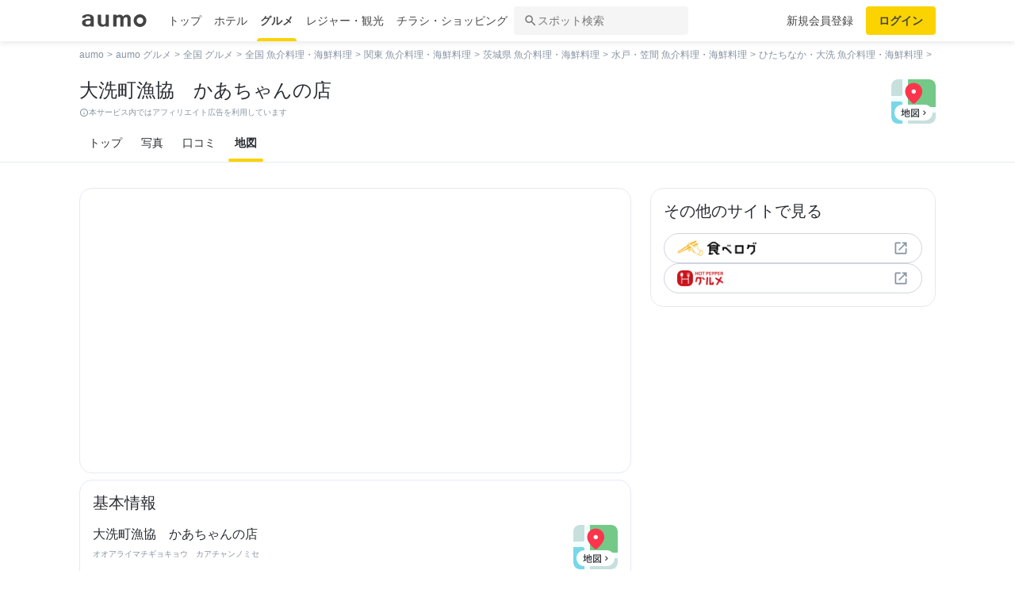

--- FILE ---
content_type: text/html; charset=utf-8
request_url: https://gourmet.aumo.jp/gourmets/203426/map
body_size: 127318
content:
<!doctype html>
<html data-n-head-ssr lang="ja" prefix="og: http://ogp.me/ns# fb: http://ogp.me/ns/fb#" data-n-head="%7B%22lang%22:%7B%22ssr%22:%22ja%22%7D,%22prefix%22:%7B%22ssr%22:%22og:%20http://ogp.me/ns#%20fb:%20http://ogp.me/ns/fb#%22%7D%7D">
  <head >
    <meta data-n-head="ssr" charset="utf-8"><meta data-n-head="ssr" http-equiv="x-ua-compatible" content="ie=edge"><meta data-n-head="ssr" name="viewport" content="width=device-width, initial-scale=1.0, minimum-scale=1.0, maximum-scale=1.0, user-scalable=no, viewport-fit=cover"><meta data-n-head="ssr" data-hid="og:site_name" property="og:site_name" content="aumo[アウモ]"><meta data-n-head="ssr" data-hid="og:type" property="og:type" content="article"><meta data-n-head="ssr" data-hid="og:image" property="og:image" content="https://media-assets.aumo.jp/assets/images/ogimage.png"><meta data-n-head="ssr" data-hid="twitter:card" property="twitter:card" content="summary"><meta data-n-head="ssr" data-hid="twitter:site" property="twitter:site" content="@aumo_jp"><meta data-n-head="ssr" data-hid="twitter:image" property="twitter:image" content="https://media-assets.aumo.jp/assets/images/ogimage.png"><meta data-n-head="ssr" data-hid="fb:app_id" property="fb:app_id" content="749180661873556"><meta data-n-head="ssr" name="referrer" content="unsafe-url"><meta data-n-head="ssr" data-hid="description" name="description" content="大洗町漁協　かあちゃんの店 - ひたちなか・大洗 (魚介料理・海鮮料理)の地図ページです。おでかけメディアaumoでは大洗町漁協　かあちゃんの店 - ひたちなか・大洗 (魚介料理・海鮮料理)の詳細情報も掲載中。"><meta data-n-head="ssr" name="google-site-verification" content="vWFi-y6IE_myRgT3Grs9eNsJLAEBcDn15tUkxZ8NAq0"><meta data-n-head="ssr" data-hid="og:url" property="og:url" content="https://gourmet.aumo.jp/gourmets/203426/map"><meta data-n-head="ssr" data-hid="og:title" property="og:title" content="【地図】大洗町漁協　かあちゃんの店 - ひたちなか・大洗/魚介料理・海鮮料理｜aumo[アウモ]"><meta data-n-head="ssr" data-hid="og:description" property="og:description" content="大洗町漁協　かあちゃんの店 - ひたちなか・大洗 (魚介料理・海鮮料理)の地図ページです。おでかけメディアaumoでは大洗町漁協　かあちゃんの店 - ひたちなか・大洗 (魚介料理・海鮮料理)の詳細情報も掲載中。"><meta data-n-head="ssr" data-hid="twitter:title" property="twitter:title" content="【地図】大洗町漁協　かあちゃんの店 - ひたちなか・大洗/魚介料理・海鮮料理｜aumo[アウモ]"><meta data-n-head="ssr" data-hid="twitter:description" property="twitter:description" content="大洗町漁協　かあちゃんの店 - ひたちなか・大洗 (魚介料理・海鮮料理)の地図ページです。おでかけメディアaumoでは大洗町漁協　かあちゃんの店 - ひたちなか・大洗 (魚介料理・海鮮料理)の詳細情報も掲載中。"><title>【地図】大洗町漁協　かあちゃんの店 - ひたちなか・大洗/魚介料理・海鮮料理｜aumo[アウモ]</title><link data-n-head="ssr" rel="icon" type="image/x-icon" href="/favicon.ico"><link data-n-head="ssr" rel="canonical" href="https://gourmet.aumo.jp/gourmets/203426/map"><script data-n-head="ssr" async src="https://securepubads.g.doubleclick.net/tag/js/gpt.js"></script><script data-n-head="ssr" async src="https://flux-cdn.com/client/greemedia/flux_aumo_TM_AS.min.js" type="text/javascript"></script><script data-n-head="ssr" async src="/script/translator.js" type="text/javascript"></script><script data-n-head="ssr" type="text/javascript">window.gnshbrequest = window.gnshbrequest || {cmd:[]}; window.gnshbrequest.cmd.push(function(){window.gnshbrequest.forceInternalRequest();});</script><script data-n-head="ssr" async src="https://cpt.geniee.jp/hb/v1/213480/1582/wrapper.min.js"></script><script data-n-head="ssr" type="text/javascript">!function(f,b,e,v,n,t,s){if(f.fbq)return;n=f.fbq=function(){n.callMethod?n.callMethod.apply(n,arguments):n.queue.push(arguments)};if(!f._fbq)f._fbq=n;n.push=n;n.loaded=!0;n.version="2.0";n.queue=[];t=b.createElement(e);t.async=!0;t.src=v;s=b.getElementsByTagName(e)[0];s.parentNode.insertBefore(t,s)}(window,document,"script","https://connect.facebook.net/en_US/fbevents.js");fbq("init","1521537415191456");fbq("track","PageView");</script><script data-n-head="ssr" async src="https://www.googletagmanager.com/gtag/js?id=AW-727075267"></script><script data-n-head="ssr" type="text/javascript">window.dataLayer = window.dataLayer || []; function gtag(){dataLayer.push(arguments);} gtag("js", new Date()); gtag("config", "AW-727075267");</script><script data-n-head="ssr" data-hid="gtm-script">if(!window._gtm_init){window._gtm_init=1;(function(w,n,d,m,e,p){w[d]=(w[d]==1||n[d]=='yes'||n[d]==1||n[m]==1||(w[e]&&w[e][p]&&w[e][p]()))?1:0})(window,navigator,'doNotTrack','msDoNotTrack','external','msTrackingProtectionEnabled');(function(w,d,s,l,x,y){w[x]={};w._gtm_inject=function(i){if(w.doNotTrack||w[x][i])return;w[x][i]=1;w[l]=w[l]||[];w[l].push({'gtm.start':new Date().getTime(),event:'gtm.js'});var f=d.getElementsByTagName(s)[0],j=d.createElement(s);j.async=true;j.src='https://www.googletagmanager.com/gtm.js?id='+i;f.parentNode.insertBefore(j,f);};w[y]('GTM-W4WZK7J')})(window,document,'script','dataLayer','_gtm_ids','_gtm_inject')}</script><script data-n-head="ssr" src="https://www.googletagmanager.com/gtag/js?id=G-WD9TB3Z1KE" async></script><script data-n-head="ssr">
        window.googletag = window.googletag || {cmd: []};
        googletag.cmd.push(function() {
          googletag.defineSlot('/21383687/aumo_pc_gourmet_gourmets_sites_bottom_bigrectangle_1', [[300, 600],[300, 100],[300, 250],[336, 280],], 'div-gpt-ad-1573523922086-0').addService(googletag.pubads());googletag.defineSlot('/21383687/aumo_pc_gourmet_gourmets_detail_bottom_rectangle_left_1', [[336, 280],[300, 100],[300, 250],], 'div-gpt-ad-1573524123483-0').addService(googletag.pubads());googletag.defineSlot('/21383687/aumo_pc_gourmet_gourmets_detail_bottom_rectangle_right_1', [[336, 280],[300, 100],[300, 250],], 'div-gpt-ad-1573524164297-0').addService(googletag.pubads());
          googletag.pubads().setTargeting('aumo_gourmet', '/gourmets/203426/map');
          googletag.pubads().collapseEmptyDivs();
          googletag.pubads().enableSingleRequest();
          googletag.pubads().disableInitialLoad();
          googletag.enableServices();
        });
      </script><script data-n-head="ssr">
        var readyBids = {
          prebid: false,
          amazon: false,
          google: false
        };
        var failSafeTimeout = 3e3;
        // when both APS and Prebid have returned, initiate ad request
        var launchAdServer = function () {
          if (!readyBids.amazon || !readyBids.prebid) {
            return;
          }
          requestAdServer();
        };
        var requestAdServer = function () {
          if (!readyBids.google) {
            readyBids.google = true;
            googletag.cmd.push(function () {
              pbjs.que.push(function () {
                pbjs.setTargetingForGPTAsync();
              });
              apstag.setDisplayBids();
              googletag.pubads().refresh();
            });
          }
        };</script><script data-n-head="ssr">
        window.pbjs = window.pbjs || {que: []};
        window.googletag = window.googletag || {cmd: []};</script><script data-n-head="ssr">
        ! function (a9, a, p, s, t, A, g) {
          if (a[a9]) return;
          function q(c, r) {
            a[a9]._Q.push([c, r])
          }
          a[a9] = {
            init: function () {
              q("i", arguments)
            },
            fetchBids: function () {
              q("f", arguments)
            },
            setDisplayBids: function () {},
            targetingKeys: function () {
              return []
            },
            _Q: []
          };
          A = p.createElement(s);
          A.async = !0;
          A.src = t;
          g = p.getElementsByTagName(s)[0];
          g.parentNode.insertBefore(A, g)
        }("apstag", window, document, "script", "//c.amazon-adsystem.com/aax2/apstag.js");
        apstag.init({
          pubID: '3684',
          adServer: 'googletag',
          bidTimeout: 1e3
        });
        apstag.fetchBids({
          slots: [
            { slotID: 'div-gpt-ad-1573523922086-0', slotName: '/21383687/aumo_pc_gourmet_gourmets_sites_bottom_bigrectangle_1', sizes: [[300, 600],[300, 100],[300, 250],[336, 280],] },{ slotID: 'div-gpt-ad-1573524123483-0', slotName: '/21383687/aumo_pc_gourmet_gourmets_detail_bottom_rectangle_left_1', sizes: [[336, 280],[300, 100],[300, 250],] },{ slotID: 'div-gpt-ad-1573524164297-0', slotName: '/21383687/aumo_pc_gourmet_gourmets_detail_bottom_rectangle_right_1', sizes: [[336, 280],[300, 100],[300, 250],] },
          ]
        }, function (bids) {
          googletag.cmd.push(function () {
            readyBids.amazon = true;
            launchAdServer();
          });
        });</script><script data-n-head="ssr">
        // set failsafe timeout
        setTimeout(function () {
          requestAdServer();
        }, failSafeTimeout);</script><script data-n-head="ssr">
    window.googletag = window.googletag || {cmd: []};
    var interstitial_slot, static_slot;
    var out_of_page_slot_name = '/21383687/aumo_web_ec_interstitial_ad';
    googletag.cmd.push(function() {
      interstitial_slot = googletag.defineOutOfPageSlot(
        out_of_page_slot_name,
        googletag.enums.OutOfPageFormat.INTERSTITIAL);
      if (interstitial_slot) {
        interstitial_slot.addService(googletag.pubads());
      }
      googletag.pubads().enableSingleRequest();
      googletag.enableServices();
      googletag.display(interstitial_slot);
    });</script><link rel="preload" href="https://travel-frontend-assets.aumo.jp/dist/client/3dca379.js" as="script"><link rel="preload" href="https://travel-frontend-assets.aumo.jp/dist/client/8ab8cdf.js" as="script"><link rel="preload" href="https://travel-frontend-assets.aumo.jp/dist/client/b325f87.js" as="script"><link rel="preload" href="https://travel-frontend-assets.aumo.jp/dist/client/bcaea1a.js" as="script"><link rel="preload" href="https://travel-frontend-assets.aumo.jp/dist/client/77c9b74.js" as="script"><link rel="preload" href="https://travel-frontend-assets.aumo.jp/dist/client/88bf36d.js" as="script"><link rel="preload" href="https://travel-frontend-assets.aumo.jp/dist/client/df46e4d.js" as="script"><link rel="preload" href="https://travel-frontend-assets.aumo.jp/dist/client/d4f6535.js" as="script"><link rel="preload" href="https://travel-frontend-assets.aumo.jp/dist/client/6dde13c.js" as="script"><style data-vue-ssr-id="83fd6f88:0 6d256c62:0 60f768fc:0 496d1c65:0 83db74ba:0 2936009f:0 4510988e:0 b5ad8924:0 be3fead4:0 5341beaf:0 16fbc093:0 256a10cd:0 02b943ca:0 935ae22c:0 5a8c43e6:0 1247c98f:0 61df5f82:0 14160dcf:0 62aebb8d:0 620b1799:0 bd855680:0 01030d6e:0 00917a4c:0 20f0026a:0 1519a610:0 16b33d1c:0 7e328a00:0 f0d70a58:0 66604156:0 57baea50:0 c4ecbf02:0 3197cb6a:0 0eb716cf:0 3fb7297e:0 0ad52962:0 5b6adafc:0 8e51a0dc:0 18353f76:0 65923918:0 5a734657:0 62195636:0 0ee540ba:0">.swiper-container{list-style:none;margin:0 auto;overflow:hidden;padding:0;position:relative;z-index:1}.swiper-container-no-flexbox .swiper-slide{float:left}.swiper-container-vertical>.swiper-wrapper{flex-direction:column}.swiper-wrapper{box-sizing:content-box;display:flex;height:100%;position:relative;transition-property:transform;width:100%;z-index:1}.swiper-container-android .swiper-slide,.swiper-wrapper{transform:translateZ(0)}.swiper-container-multirow>.swiper-wrapper{flex-wrap:wrap}.swiper-container-free-mode>.swiper-wrapper{margin:0 auto;transition-timing-function:ease-out}.swiper-slide{flex-shrink:0;height:100%;position:relative;transition-property:transform;width:100%}.swiper-slide-invisible-blank{visibility:hidden}.swiper-container-autoheight,.swiper-container-autoheight .swiper-slide{height:auto}.swiper-container-autoheight .swiper-wrapper{align-items:flex-start;transition-property:transform,height}.swiper-container-3d{perspective:1200px}.swiper-container-3d .swiper-cube-shadow,.swiper-container-3d .swiper-slide,.swiper-container-3d .swiper-slide-shadow-bottom,.swiper-container-3d .swiper-slide-shadow-left,.swiper-container-3d .swiper-slide-shadow-right,.swiper-container-3d .swiper-slide-shadow-top,.swiper-container-3d .swiper-wrapper{transform-style:preserve-3d}.swiper-container-3d .swiper-slide-shadow-bottom,.swiper-container-3d .swiper-slide-shadow-left,.swiper-container-3d .swiper-slide-shadow-right,.swiper-container-3d .swiper-slide-shadow-top{height:100%;left:0;pointer-events:none;position:absolute;top:0;width:100%;z-index:10}.swiper-container-3d .swiper-slide-shadow-left{background-image:linear-gradient(270deg,rgba(0,0,0,.5),transparent)}.swiper-container-3d .swiper-slide-shadow-right{background-image:linear-gradient(90deg,rgba(0,0,0,.5),transparent)}.swiper-container-3d .swiper-slide-shadow-top{background-image:linear-gradient(0deg,rgba(0,0,0,.5),transparent)}.swiper-container-3d .swiper-slide-shadow-bottom{background-image:linear-gradient(180deg,rgba(0,0,0,.5),transparent)}.swiper-container-wp8-horizontal,.swiper-container-wp8-horizontal>.swiper-wrapper{touch-action:pan-y}.swiper-container-wp8-vertical,.swiper-container-wp8-vertical>.swiper-wrapper{touch-action:pan-x}.swiper-button-next,.swiper-button-prev{background-position:50%;background-repeat:no-repeat;background-size:27px 44px;cursor:pointer;height:44px;margin-top:-22px;position:absolute;top:50%;width:27px;z-index:10}.swiper-button-next.swiper-button-disabled,.swiper-button-prev.swiper-button-disabled{cursor:auto;opacity:.35;pointer-events:none}.swiper-button-prev,.swiper-container-rtl .swiper-button-next{background-image:url("data:image/svg+xml;charset=utf-8,%3Csvg xmlns='http://www.w3.org/2000/svg' viewBox='0 0 27 44'%3E%3Cpath fill='%23007aff' d='M0 22 22 0l2.1 2.1L4.2 22l19.9 19.9L22 44z'/%3E%3C/svg%3E");left:10px;right:auto}.swiper-button-next,.swiper-container-rtl .swiper-button-prev{background-image:url("data:image/svg+xml;charset=utf-8,%3Csvg xmlns='http://www.w3.org/2000/svg' viewBox='0 0 27 44'%3E%3Cpath fill='%23007aff' d='M27 22 5 44l-2.1-2.1L22.8 22 2.9 2.1 5 0z'/%3E%3C/svg%3E");left:auto;right:10px}.swiper-button-prev.swiper-button-white,.swiper-container-rtl .swiper-button-next.swiper-button-white{background-image:url("data:image/svg+xml;charset=utf-8,%3Csvg xmlns='http://www.w3.org/2000/svg' viewBox='0 0 27 44'%3E%3Cpath fill='%23fff' d='M0 22 22 0l2.1 2.1L4.2 22l19.9 19.9L22 44z'/%3E%3C/svg%3E")}.swiper-button-next.swiper-button-white,.swiper-container-rtl .swiper-button-prev.swiper-button-white{background-image:url("data:image/svg+xml;charset=utf-8,%3Csvg xmlns='http://www.w3.org/2000/svg' viewBox='0 0 27 44'%3E%3Cpath fill='%23fff' d='M27 22 5 44l-2.1-2.1L22.8 22 2.9 2.1 5 0z'/%3E%3C/svg%3E")}.swiper-button-prev.swiper-button-black,.swiper-container-rtl .swiper-button-next.swiper-button-black{background-image:url("data:image/svg+xml;charset=utf-8,%3Csvg xmlns='http://www.w3.org/2000/svg' viewBox='0 0 27 44'%3E%3Cpath d='M0 22 22 0l2.1 2.1L4.2 22l19.9 19.9L22 44z'/%3E%3C/svg%3E")}.swiper-button-next.swiper-button-black,.swiper-container-rtl .swiper-button-prev.swiper-button-black{background-image:url("data:image/svg+xml;charset=utf-8,%3Csvg xmlns='http://www.w3.org/2000/svg' viewBox='0 0 27 44'%3E%3Cpath d='M27 22 5 44l-2.1-2.1L22.8 22 2.9 2.1 5 0z'/%3E%3C/svg%3E")}.swiper-button-lock{display:none}.swiper-pagination{position:absolute;text-align:center;transform:translateZ(0);transition:opacity .3s;z-index:10}.swiper-pagination.swiper-pagination-hidden{opacity:0}.swiper-container-horizontal>.swiper-pagination-bullets,.swiper-pagination-custom,.swiper-pagination-fraction{bottom:10px;left:0;width:100%}.swiper-pagination-bullets-dynamic{font-size:0;overflow:hidden}.swiper-pagination-bullets-dynamic .swiper-pagination-bullet{position:relative;transform:scale(.33)}.swiper-pagination-bullets-dynamic .swiper-pagination-bullet-active,.swiper-pagination-bullets-dynamic .swiper-pagination-bullet-active-main{transform:scale(1)}.swiper-pagination-bullets-dynamic .swiper-pagination-bullet-active-prev{transform:scale(.66)}.swiper-pagination-bullets-dynamic .swiper-pagination-bullet-active-prev-prev{transform:scale(.33)}.swiper-pagination-bullets-dynamic .swiper-pagination-bullet-active-next{transform:scale(.66)}.swiper-pagination-bullets-dynamic .swiper-pagination-bullet-active-next-next{transform:scale(.33)}.swiper-pagination-bullet{background:#000;border-radius:100%;display:inline-block;height:8px;opacity:.2;width:8px}button.swiper-pagination-bullet{-webkit-appearance:none;-moz-appearance:none;appearance:none;border:none;box-shadow:none;margin:0;padding:0}.swiper-pagination-clickable .swiper-pagination-bullet{cursor:pointer}.swiper-pagination-bullet-active{background:#007aff;opacity:1}.swiper-container-vertical>.swiper-pagination-bullets{right:10px;top:50%;transform:translate3d(0,-50%,0)}.swiper-container-vertical>.swiper-pagination-bullets .swiper-pagination-bullet{display:block;margin:6px 0}.swiper-container-vertical>.swiper-pagination-bullets.swiper-pagination-bullets-dynamic{top:50%;transform:translateY(-50%);width:8px}.swiper-container-vertical>.swiper-pagination-bullets.swiper-pagination-bullets-dynamic .swiper-pagination-bullet{display:inline-block;transition:transform .2s,top .2s}.swiper-container-horizontal>.swiper-pagination-bullets .swiper-pagination-bullet{margin:0 4px}.swiper-container-horizontal>.swiper-pagination-bullets.swiper-pagination-bullets-dynamic{left:50%;transform:translateX(-50%);white-space:nowrap}.swiper-container-horizontal>.swiper-pagination-bullets.swiper-pagination-bullets-dynamic .swiper-pagination-bullet{transition:transform .2s,left .2s}.swiper-container-horizontal.swiper-container-rtl>.swiper-pagination-bullets-dynamic .swiper-pagination-bullet{transition:transform .2s,right .2s}.swiper-pagination-progressbar{background:rgba(0,0,0,.25);position:absolute}.swiper-pagination-progressbar .swiper-pagination-progressbar-fill{background:#007aff;height:100%;left:0;position:absolute;top:0;transform:scale(0);transform-origin:left top;width:100%}.swiper-container-rtl .swiper-pagination-progressbar .swiper-pagination-progressbar-fill{transform-origin:right top}.swiper-container-horizontal>.swiper-pagination-progressbar,.swiper-container-vertical>.swiper-pagination-progressbar.swiper-pagination-progressbar-opposite{height:4px;left:0;top:0;width:100%}.swiper-container-horizontal>.swiper-pagination-progressbar.swiper-pagination-progressbar-opposite,.swiper-container-vertical>.swiper-pagination-progressbar{height:100%;left:0;top:0;width:4px}.swiper-pagination-white .swiper-pagination-bullet-active{background:#fff}.swiper-pagination-progressbar.swiper-pagination-white{background:hsla(0,0%,100%,.25)}.swiper-pagination-progressbar.swiper-pagination-white .swiper-pagination-progressbar-fill{background:#fff}.swiper-pagination-black .swiper-pagination-bullet-active{background:#000}.swiper-pagination-progressbar.swiper-pagination-black{background:rgba(0,0,0,.25)}.swiper-pagination-progressbar.swiper-pagination-black .swiper-pagination-progressbar-fill{background:#000}.swiper-pagination-lock{display:none}.swiper-scrollbar{background:rgba(0,0,0,.1);border-radius:10px;position:relative;-ms-touch-action:none}.swiper-container-horizontal>.swiper-scrollbar{bottom:3px;height:5px;left:1%;position:absolute;width:98%;z-index:50}.swiper-container-vertical>.swiper-scrollbar{height:98%;position:absolute;right:3px;top:1%;width:5px;z-index:50}.swiper-scrollbar-drag{background:rgba(0,0,0,.5);border-radius:10px;height:100%;left:0;position:relative;top:0;width:100%}.swiper-scrollbar-cursor-drag{cursor:move}.swiper-scrollbar-lock{display:none}.swiper-zoom-container{align-items:center;display:flex;height:100%;justify-content:center;text-align:center;width:100%}.swiper-zoom-container>canvas,.swiper-zoom-container>img,.swiper-zoom-container>svg{max-height:100%;max-width:100%;-o-object-fit:contain;object-fit:contain}.swiper-slide-zoomed{cursor:move}.swiper-lazy-preloader{animation:swiper-preloader-spin 1s steps(12) infinite;height:42px;left:50%;margin-left:-21px;margin-top:-21px;position:absolute;top:50%;transform-origin:50%;width:42px;z-index:10}.swiper-lazy-preloader:after{background-image:url("data:image/svg+xml;charset=utf-8,%3Csvg xmlns='http://www.w3.org/2000/svg' xmlns:xlink='http://www.w3.org/1999/xlink' viewBox='0 0 120 120'%3E%3Cdefs%3E%3Cpath id='a' stroke='%236c6c6c' stroke-linecap='round' stroke-width='11' d='M60 7v20'/%3E%3C/defs%3E%3Cuse xlink:href='%23a' opacity='.27'/%3E%3Cuse xlink:href='%23a' opacity='.27' transform='rotate(30 60 60)'/%3E%3Cuse xlink:href='%23a' opacity='.27' transform='rotate(60 60 60)'/%3E%3Cuse xlink:href='%23a' opacity='.27' transform='rotate(90 60 60)'/%3E%3Cuse xlink:href='%23a' opacity='.27' transform='rotate(120 60 60)'/%3E%3Cuse xlink:href='%23a' opacity='.27' transform='rotate(150 60 60)'/%3E%3Cuse xlink:href='%23a' opacity='.37' transform='rotate(180 60 60)'/%3E%3Cuse xlink:href='%23a' opacity='.46' transform='rotate(210 60 60)'/%3E%3Cuse xlink:href='%23a' opacity='.56' transform='rotate(240 60 60)'/%3E%3Cuse xlink:href='%23a' opacity='.66' transform='rotate(270 60 60)'/%3E%3Cuse xlink:href='%23a' opacity='.75' transform='rotate(300 60 60)'/%3E%3Cuse xlink:href='%23a' opacity='.85' transform='rotate(330 60 60)'/%3E%3C/svg%3E");background-position:50%;background-repeat:no-repeat;background-size:100%;content:"";display:block;height:100%;width:100%}.swiper-lazy-preloader-white:after{background-image:url("data:image/svg+xml;charset=utf-8,%3Csvg xmlns='http://www.w3.org/2000/svg' xmlns:xlink='http://www.w3.org/1999/xlink' viewBox='0 0 120 120'%3E%3Cdefs%3E%3Cpath id='a' stroke='%23fff' stroke-linecap='round' stroke-width='11' d='M60 7v20'/%3E%3C/defs%3E%3Cuse xlink:href='%23a' opacity='.27'/%3E%3Cuse xlink:href='%23a' opacity='.27' transform='rotate(30 60 60)'/%3E%3Cuse xlink:href='%23a' opacity='.27' transform='rotate(60 60 60)'/%3E%3Cuse xlink:href='%23a' opacity='.27' transform='rotate(90 60 60)'/%3E%3Cuse xlink:href='%23a' opacity='.27' transform='rotate(120 60 60)'/%3E%3Cuse xlink:href='%23a' opacity='.27' transform='rotate(150 60 60)'/%3E%3Cuse xlink:href='%23a' opacity='.37' transform='rotate(180 60 60)'/%3E%3Cuse xlink:href='%23a' opacity='.46' transform='rotate(210 60 60)'/%3E%3Cuse xlink:href='%23a' opacity='.56' transform='rotate(240 60 60)'/%3E%3Cuse xlink:href='%23a' opacity='.66' transform='rotate(270 60 60)'/%3E%3Cuse xlink:href='%23a' opacity='.75' transform='rotate(300 60 60)'/%3E%3Cuse xlink:href='%23a' opacity='.85' transform='rotate(330 60 60)'/%3E%3C/svg%3E")}@keyframes swiper-preloader-spin{to{transform:rotate(1turn)}}.swiper-container .swiper-notification{left:0;opacity:0;pointer-events:none;position:absolute;top:0;z-index:-1000}.swiper-container-fade.swiper-container-free-mode .swiper-slide{transition-timing-function:ease-out}.swiper-container-fade .swiper-slide{pointer-events:none;transition-property:opacity}.swiper-container-fade .swiper-slide .swiper-slide{pointer-events:none}.swiper-container-fade .swiper-slide-active,.swiper-container-fade .swiper-slide-active .swiper-slide-active{pointer-events:auto}.swiper-container-cube{overflow:visible}.swiper-container-cube .swiper-slide{backface-visibility:hidden;height:100%;pointer-events:none;transform-origin:0 0;visibility:hidden;width:100%;z-index:1}.swiper-container-cube .swiper-slide .swiper-slide{pointer-events:none}.swiper-container-cube.swiper-container-rtl .swiper-slide{transform-origin:100% 0}.swiper-container-cube .swiper-slide-active,.swiper-container-cube .swiper-slide-active .swiper-slide-active{pointer-events:auto}.swiper-container-cube .swiper-slide-active,.swiper-container-cube .swiper-slide-next,.swiper-container-cube .swiper-slide-next+.swiper-slide,.swiper-container-cube .swiper-slide-prev{pointer-events:auto;visibility:visible}.swiper-container-cube .swiper-slide-shadow-bottom,.swiper-container-cube .swiper-slide-shadow-left,.swiper-container-cube .swiper-slide-shadow-right,.swiper-container-cube .swiper-slide-shadow-top{backface-visibility:hidden;z-index:0}.swiper-container-cube .swiper-cube-shadow{background:#000;bottom:0;filter:blur(50px);height:100%;left:0;opacity:.6;position:absolute;width:100%;z-index:0}.swiper-container-flip{overflow:visible}.swiper-container-flip .swiper-slide{backface-visibility:hidden;pointer-events:none;z-index:1}.swiper-container-flip .swiper-slide .swiper-slide{pointer-events:none}.swiper-container-flip .swiper-slide-active,.swiper-container-flip .swiper-slide-active .swiper-slide-active{pointer-events:auto}.swiper-container-flip .swiper-slide-shadow-bottom,.swiper-container-flip .swiper-slide-shadow-left,.swiper-container-flip .swiper-slide-shadow-right,.swiper-container-flip .swiper-slide-shadow-top{backface-visibility:hidden;z-index:0}.swiper-container-coverflow .swiper-wrapper{-ms-perspective:1200px}html{font-family:inherit}a,abbr,acronym,address,applet,article,aside,audio,b,big,blockquote,body,canvas,caption,center,cite,code,dd,del,details,dfn,div,dl,dt,em,embed,fieldset,figcaption,figure,footer,form,h1,h2,h3,h4,h5,h6,header,hgroup,html,i,iframe,img,input,ins,kbd,label,legend,li,mark,menu,nav,object,ol,output,p,pre,q,ruby,s,samp,section,small,span,strike,strong,sub,summary,sup,table,tbody,td,tfoot,th,thead,time,tr,tt,u,ul,var,video{border:0;margin:0;padding:0;vertical-align:baseline}li,ol,ul{list-style:none;padding:0}blockquote,q{quotes:none}blockquote:after,blockquote:before,q:after,q:before{content:none}table{border-collapse:collapse;border-spacing:0}article,aside,details,figcaption,figure,footer,header,hgroup,menu,nav,section{display:block}h1,h2,h3,h4,h5,h6,p{font-weight:400;font:inherit;margin:0}hr{background:#ccc;height:1px;margin:0 auto;width:100%}input,select{vertical-align:middle}button,input,select,textarea{-webkit-appearance:none;-moz-appearance:none;appearance:none;outline:none}button{background-color:transparent;border:none;cursor:pointer;padding:0}input::-ms-clear,input::-ms-reveal{visibility:hidden}select::-ms-expand{display:none}body{color:#444;font-family:-apple-system,BlinkMacSystemFont,"Helvetica Neue","Segoe UI","Hiragino Kaku Gothic ProN","Hiragino Sans",Arial,Meiryo,sans-serif;font-size:100%;line-height:1;-webkit-text-size-adjust:100%;-moz-text-size-adjust:100%;text-size-adjust:100%;width:100%;word-break:break-word}*{-ms-box-sizing:border-box;box-sizing:border-box}a{display:inline-block;*display:inline;*zoom:1;-webkit-tap-highlight-color:rgba(0,0,0,0);cursor:pointer;max-width:100%;-webkit-text-decoration:none;text-decoration:none}
:root{--achromatic-black:#000;--achromatic-white:#fff;--amethyst-100:#ebe8ff;--amethyst-200:#dad3ff;--amethyst-300:#beb0ff;--amethyst-400:#9f83ff;--amethyst-50:#f4f2ff;--amethyst-500:#8151ff;--amethyst-600:#722dfa;--amethyst-700:#631ce5;--amethyst-800:#5316c1;--amethyst-900:#45159d;--amethyst-950:#290a6b;--blue-100:#d9ebff;--blue-200:#bbdcff;--blue-300:#8cc7ff;--blue-400:#56a7ff;--blue-50:#eef6ff;--blue-500:#2f83ff;--blue-600:#1862f8;--blue-700:#114ce4;--blue-800:#143eb9;--blue-900:#173991;--blue-950:#132458;--castro-100:#fde6f3;--castro-200:#fdcde9;--castro-300:#fca5d6;--castro-400:#f96db9;--castro-50:#fdf2f8;--castro-500:#f3419d;--castro-600:#e2207a;--castro-700:#c51160;--castro-800:#a3114f;--castro-900:#871444;--castro-950:#530425;--gray-100:#e5eaf1;--gray-200:#ced5df;--gray-300:#abb7c4;--gray-400:#8693a2;--gray-50:#f2f4f8;--gray-500:#677483;--gray-600:#515d6c;--gray-700:#3f4855;--gray-800:#282d33;--gray-900:#1c1e21;--gray-950:#131416;--gray-alpha-10:rgba(0,0,0,.102);--gray-alpha-20:rgba(0,0,0,.2);--gray-alpha-30:rgba(0,0,0,.302);--gray-alpha-40:rgba(0,0,0,.4);--gray-alpha-50:rgba(0,0,0,.502);--gray-alpha-60:rgba(0,0,0,.6);--gray-alpha-70:rgba(0,0,0,.698);--gray-alpha-80:rgba(0,0,0,.8);--gray-alpha-90:rgba(0,0,0,.898);--green-100:#d8ffe8;--green-200:#b4fed2;--green-300:#79fcb0;--green-400:#38f086;--green-50:#eefff4;--green-500:#0ed965;--green-600:#05b44f;--green-700:#088d42;--green-800:#0c6f38;--green-900:#0c5b30;--green-950:#00371a;--lime-100:#f5ffc5;--lime-200:#e9ff92;--lime-300:#d7ff53;--lime-400:#c1fc1f;--lime-50:#fbffe4;--lime-500:#a3e200;--lime-600:#7db500;--lime-700:#5f8902;--lime-800:#4c6c08;--lime-900:#405b0c;--lime-950:#203300;--mint-100:#cffce4;--mint-200:#a3f7cf;--mint-300:#68edb6;--mint-400:#2cdb98;--mint-50:#ebfef5;--mint-500:#08c181;--mint-600:#009d69;--mint-700:#007e57;--mint-800:#026346;--mint-900:#03513c;--mint-950:#002f23;--orange-100:#ffedd3;--orange-200:#ffd7a6;--orange-300:#ffb96d;--orange-400:#ff9032;--orange-50:#fff7ec;--orange-500:#ff700b;--orange-600:#f55301;--orange-700:#cb3c03;--orange-800:#a1300b;--orange-900:#81290d;--orange-950:#461204;--purple-100:#f4e9fe;--purple-200:#ebd6fe;--purple-300:#dbb6fc;--purple-400:#c487f9;--purple-50:#faf5ff;--purple-500:#ae59f3;--purple-600:#9a37e6;--purple-700:#8426ca;--purple-800:#7024a5;--purple-900:#5c1e85;--purple-950:#440a6b;--red-100:#ffdcdf;--red-200:#ffbfc4;--red-300:#ff929b;--red-400:#ff5462;--red-50:#ffeff0;--red-500:#ff1f31;--red-600:#ff0015;--red-700:#db0012;--red-800:#b4000f;--red-900:#74060f;--red-950:#520007;--turquoise-100:#c9ffff;--turquoise-200:#99fdff;--turquoise-300:#54f9ff;--turquoise-400:#07e9ff;--turquoise-50:#e9ffff;--turquoise-500:#00cbef;--turquoise-600:#00a1c9;--turquoise-700:#007fa1;--turquoise-800:#086682;--turquoise-900:#0c546d;--turquoise-950:#002533;--yellow-100:#feffc1;--yellow-200:#fffe86;--yellow-300:#fff541;--yellow-400:#ffe60d;--yellow-50:#ffffe7;--yellow-500:#fad300;--yellow-600:#d19e00;--yellow-700:#a67102;--yellow-800:#89580a;--yellow-900:#74480f;--yellow-950:#442604;--yellow-orange-100:#fff4c4;--yellow-orange-200:#ffe985;--yellow-orange-300:#ffd845;--yellow-orange-400:#ffc41a;--yellow-orange-50:#fffcea;--yellow-orange-500:#ffa200;--yellow-orange-600:#e37900;--yellow-orange-700:#bc5301;--yellow-orange-800:#984008;--yellow-orange-900:#7d340a;--yellow-orange-950:#471900;--background-base:var(--brand-palette-neutral-0);--border-focus:var(--blue-800);--border-caution-bold:var(--border-caution-light-base);--border-information-bold:var(--border-information-light-base);--border-key-primary-bold:var(--border-key-primary-light-bold);--border-key-secondary-bold:var(--border-key-secondary-light-bold);--border-negative-bold:var(--border-negative-light-base);--border-neutral-primary:var(--border-neutral-light-primary);--border-neutral-secondary:var(--border-neutral-light-secondary);--border-neutral-selected:var(--border-neutral-light-selected);--border-neutral-tertiary:var(--border-neutral-light-tertiary);--border-positive-bold:var(--border-positive-light-base);--custom-color-rank-bronze:var(--yellow-orange-700);--custom-color-rank-gold:var(--yellow-600);--custom-color-rank-silver:var(--gray-300);--custom-color-ratestar:var(--yellow-orange-400);--custom-color-brand-apple-a:#fff;--custom-color-brand-apple-b:#000;--custom-color-brand-aumo:#222;--custom-color-brand-facebook-a:#fff;--custom-color-brand-facebook-b:#0866ff;--custom-color-brand-instagram-a:#fff;--custom-color-brand-instagram-b:#000;--custom-color-brand-line-a:#fff;--custom-color-brand-line-b:#4cc764;--custom-color-brand-pinterest-a:#fff;--custom-color-brand-pinterest-b:#e60023;--custom-color-brand-tiktok-a:#fff;--custom-color-brand-tiktok-b:#000;--custom-color-brand-x-a:#fff;--custom-color-brand-x-b:#14171a;--custom-color-brand-youtbe-a:#fff;--custom-color-brand-youtbe-b:red;--icon-caution-bold:var(--icon-caution-light-bold);--icon-caution-on-bold:var(--icon-caution-light-on-bold);--icon-caution-on-subtle:var(--icon-caution-light-on-subtle);--icon-information-bold:var(--icon-information-light-bold);--icon-information-on-bold:var(--icon-information-light-on-bold);--icon-information-on-subtle:var(--icon-information-light-on-subtle);--icon-key-primary-bold:var(--icon-key-primary-light-bold);--icon-key-primary-on-bold:var(--icon-key-primary-light-on-bold);--icon-key-primary-on-subtle:var(--icon-key-primary-light-on-subtle);--icon-key-secondary-bold:var(--icon-key-secondary-dark-bold);--icon-key-secondary-on-bold:var(--icon-key-secondary-light-on-bold);--icon-key-secondary-on-subtle:var(--icon-key-secondary-light-on-subtle);--icon-negative-bold:var(--icon-negative-light-bold);--icon-negative-on-bold:var(--icon-negative-light-on-bold);--icon-negative-on-subtle:var(--icon-negative-light-on-subtle);--icon-neutral-inverse:var(--brand-palette-neutral-0);--icon-neutral-placeholder:var(--icon-neutral-light-placeholder);--icon-neutral-primary:var(--icon-neutral-light-primary);--icon-neutral-secondary:var(--icon-neutral-light-secondary);--icon-neutral-selected:var(--icon-neutral-light-selected);--icon-neutral-tertiary:var(--icon-neutral-light-tertiary);--icon-positive-bold:var(--icon-positive-light-bold);--icon-positive-on-bold:var(--icon-positive-light-on-bold);--icon-positive-on-subtle:var(--icon-positive-light-on-subtle);--icon-price-emphasis:var(--red-600);--icon-price-on-emphasis:var(--red-50);--icon-price-retail:var(--brand-palette-neutral-800);--icon-price-retail-subtle:var(--brand-palette-neutral-400);--overlay-bold:var(--gray-alpha-60);--overlay-subtle:var(--gray-alpha-30);--surface-caution-bold-active:var(--surface-caution-bold-light-active);--surface-caution-bold-base:var(--surface-caution-bold-light-base);--surface-caution-bold-hovered:var(--surface-caution-bold-light-hovered);--surface-caution-subtle-active:var(--surface-caution-subtle-light-active);--surface-caution-subtle-base:var(--surface-caution-subtle-light-base);--surface-caution-subtle-hovered:var(--surface-caution-subtle-light-hovered);--surface-information-bold-active:var(--surface-information-bold-light-active);--surface-information-bold-base:var(--surface-information-bold-light-base);--surface-information-bold-hovered:var(--surface-information-bold-light-hovered);--surface-information-subtle-active:var(--surface-information-subtle-light-active);--surface-information-subtle-base:var(--surface-information-subtle-light-base);--surface-information-subtle-hovered:var(--surface-information-subtle-light-hovered);--surface-key-primary-bold-active:var(--surface-key-primary-bold-light-active);--surface-key-primary-bold-base:var(--surface-key-primary-bold-light-base);--surface-key-primary-bold-hovered:var(--surface-key-primary-bold-light-hovered);--surface-key-primary-minimal-active:var(--surface-key-primary-minimal-light-active);--surface-key-primary-minimal-base:var(--surface-key-primary-minimal-light-base);--surface-key-primary-minimal-hovered:var(--surface-key-primary-minimal-light-hovered);--surface-key-primary-subtle-active:var(--surface-key-primary-saubtle-light-active);--surface-key-primary-subtle-base:var(--surface-key-primary-saubtle-light-base);--surface-key-primary-subtle-hovered:var(--surface-key-primary-saubtle-light-hovered);--surface-key-secondary-bold-active:var(--surface-key-secondary-bold-light-active);--surface-key-secondary-bold-base:var(--surface-key-secondary-bold-light-base);--surface-key-secondary-bold-hovered:var(--surface-key-secondary-bold-light-hovered);--surface-key-secondary-subtle-active:var(--surface-key-secondary-subtle-light-active);--surface-key-secondary-subtle-base:var(--surface-key-secondary-subtle-light-base);--surface-key-secondary-subtle-hovered:var(--surface-key-secondary-subtle-light-hovered);--surface-negative-bold-active:var(--surface-negative-bold-light-active);--surface-negative-bold-base:var(--surface-negative-bold-light-base);--surface-negative-bold-hovered:var(--surface-negative-bold-light-hovered);--surface-negative-subtle-active:var(--surface-negative-subtle-light-active);--surface-negative-subtle-base:var(--surface-negative-subtle-light-base);--surface-negative-subtle-hover:var(--surface-negative-subtle-light-hovered);--surface-neutral-fixed-white:var(--achromatic-white);--surface-neutral-inverse-active:var(--surface-neutral-tertiary-dark-active);--surface-neutral-inverse-base:var(--surface-neutral-inverse-light-base);--surface-neutral-inverse-hovered:var(--surface-neutral-tertiary-dark-hovered);--surface-neutral-primary-active:var(--surface-neutral-primary-light-active);--surface-neutral-primary-base:var(--surface-neutral-primary-light-base);--surface-neutral-primary-hovered:var(--surface-neutral-primary-light-hovered);--surface-neutral-primary-selected:var(--surface-neutral-primary-light-selected);--surface-neutral-secondary-active:var(--surface-neutral-secondary-light-active);--surface-neutral-secondary-base:var(--surface-neutral-secondary-light-base);--surface-neutral-secondary-hovered:var(--surface-neutral-secondary-light-hovered);--surface-neutral-tertiary-active:var(--surface-neutral-tertiary-light-active);--surface-neutral-tertiary-base:var(--surface-neutral-tertiary-light-base);--surface-neutral-tertiary-hovered:var(--surface-neutral-tertiary-light-hovered);--surface-positive-bold-active:var(--surface-positive-bold-light-active);--surface-positive-bold-base:var(--surface-positive-bold-dark-base);--surface-positive-bold-hovered:var(--surface-positive-bold-light-hovered);--surface-positive-subtle-active:var(--surface-positive-subtle-light-active);--surface-positive-subtle-base:var(--surface-positive-subtle-light-base);--surface-positive-subtle-hovered:var(--surface-positive-subtle-light-hovered);--surface-price-emphasis-bold:var(--red-500);--surface-price-emphasis-subtle:var(--red-50);--text-caution-bold:var(--text-caution-light-bold);--text-caution-on-bold:var(--text-caution-light-on-bold);--text-caution-on-subtle:var(--text-caution-light-on-subtle);--text-information-bold:var(--text-information-light-bold);--text-information-on-bold:var(--text-information-light-on-bold);--text-information-on-subtle:var(--text-information-light-on-subtle);--text-key-primary-bold:var(--text-key-primary-light-bold);--text-key-primary-on-bold:var(--text-key-primary-light-on-bold);--text-key-primary-on-subtle:var(--text-key-primary-light-on-subtle);--text-key-secondary-bold:var(--text-key-secondary-dark-bold);--text-key-secondary-on-bold:var(--text-key-secondary-light-on-bold);--text-key-secondary-on-subtle:var(--text-key-secondary-light-on-subtle);--text-link-bold:var(--text-link-light-bold);--text-link-subtle:var(--text-neutral-light-tertiary);--text-link-visited:var(--text-link-light-visited);--text-negative-bold:var(--text-negative-light-bold);--text-negative-on-bold:var(--text-negative-light-on-bold);--text-negative-on-subtle:var(--text-negative-light-on-subtle);--text-neutral-inverse:var(--brand-palette-neutral-0);--text-neutral-placeholder:var(--icon-neutral-light-placeholder);--text-neutral-primary:var(--text-neutral-light-primary);--text-neutral-secondary:var(--text-neutral-light-secondary);--text-neutral-selected:var(--brand-palette-key-secondary-600);--text-neutral-tertiary:var(--text-neutral-light-tertiary);--text-positive-bold:var(--text-positive-light-bold);--text-positive-on-bold:var(--text-positive-light-on-bold);--text-positive-on-subtle:var(--text-positive-light-on-subtle);--text-price-emphasis:var(--red-600);--text-price-on-emphasis:var(--red-50);--text-price-retail:var(--brand-palette-neutral-800);--text-price-retail-subtle:var(--brand-palette-neutral-400);--border-key-primary-dark-bold:var(--brand-palette-key-primary-300);--border-key-primary-light-bold:var(--brand-palette-key-primary-500);--border-key-secondary-dark-bold:var(--brand-palette-key-secondary-400);--border-key-secondary-light-bold:var(--brand-palette-key-secondary-600);--border-neutral-dark-primary:var(--brand-palette-neutral-600);--border-neutral-dark-secondary:var(--brand-palette-neutral-700);--border-neutral-dark-selected:var(--brand-palette-key-secondary-500);--border-neutral-dark-tertiary:var(--brand-palette-neutral-800);--border-neutral-light-primary:var(--brand-palette-neutral-200);--border-neutral-light-secondary:var(--brand-palette-neutral-100);--border-neutral-light-selected:var(--brand-palette-key-secondary-600);--border-neutral-light-tertiary:var(--brand-palette-neutral-50);--brand-palette-key-primary-100:var(--yellow-100);--brand-palette-key-primary-200:var(--yellow-200);--brand-palette-key-primary-300:var(--yellow-300);--brand-palette-key-primary-400:var(--yellow-400);--brand-palette-key-primary-50:var(--yellow-50);--brand-palette-key-primary-500:var(--yellow-500);--brand-palette-key-primary-600:var(--yellow-600);--brand-palette-key-primary-700:var(--yellow-700);--brand-palette-key-primary-800:var(--yellow-800);--brand-palette-key-primary-900:var(--yellow-900);--brand-palette-key-primary-950:var(--yellow-950);--brand-palette-key-secondary-100:var(--mint-100);--brand-palette-key-secondary-200:var(--mint-200);--brand-palette-key-secondary-300:var(--mint-300);--brand-palette-key-secondary-400:var(--mint-400);--brand-palette-key-secondary-50:var(--mint-50);--brand-palette-key-secondary-500:var(--mint-500);--brand-palette-key-secondary-600:var(--mint-600);--brand-palette-key-secondary-700:var(--mint-700);--brand-palette-key-secondary-800:var(--mint-800);--brand-palette-key-secondary-900:var(--mint-900);--brand-palette-key-secondary-950:var(--mint-950);--brand-palette-neutral-0:var(--achromatic-white);--brand-palette-neutral-100:var(--gray-100);--brand-palette-neutral-200:var(--gray-200);--brand-palette-neutral-300:var(--gray-300);--brand-palette-neutral-400:var(--gray-400);--brand-palette-neutral-50:var(--gray-50);--brand-palette-neutral-500:var(--gray-500);--brand-palette-neutral-600:var(--gray-600);--brand-palette-neutral-700:var(--gray-700);--brand-palette-neutral-800:var(--gray-800);--brand-palette-neutral-900:var(--gray-900);--brand-palette-neutral-950:var(--gray-950);--icon-key-primary-dark-bold:var(--brand-palette-key-primary-500);--icon-key-primary-dark-on-bold:var(--brand-palette-key-primary-900);--icon-key-primary-dark-on-subtle:var(--brand-palette-key-primary-50);--icon-key-primary-light-bold:var(--brand-palette-key-primary-500);--icon-key-primary-light-on-bold:var(--brand-palette-key-primary-950);--icon-key-primary-light-on-subtle:var(--brand-palette-key-primary-900);--icon-key-secondary-dark-bold:var(--brand-palette-key-secondary-500);--icon-key-secondary-dark-on-bold:var(--brand-palette-key-secondary-950);--icon-key-secondary-dark-on-subtle:var(--achromatic-white);--icon-key-secondary-light-bold:var(--brand-palette-key-secondary-700);--icon-key-secondary-light-on-bold:var(--brand-palette-key-secondary-50);--icon-key-secondary-light-on-subtle:var(--brand-palette-key-secondary-800);--icon-neutral-dark-placeholder:var(--brand-palette-neutral-800);--icon-neutral-dark-primary:var(--brand-palette-neutral-50);--icon-neutral-dark-secondary:var(--brand-palette-neutral-200);--icon-neutral-dark-selected:var(--brand-palette-key-secondary-500);--icon-neutral-dark-tertiary:var(--brand-palette-neutral-400);--icon-neutral-light-placeholder:var(--brand-palette-neutral-100);--icon-neutral-light-primary:var(--brand-palette-neutral-800);--icon-neutral-light-secondary:var(--brand-palette-neutral-600);--icon-neutral-light-selected:var(--brand-palette-key-secondary-600);--icon-neutral-light-tertiary:var(--brand-palette-neutral-400);--surface-key-primary-bold-dark-active:var(--brand-palette-key-primary-300);--surface-key-primary-bold-dark-base:var(--brand-palette-key-primary-500);--surface-key-primary-bold-dark-hovered:var(--brand-palette-key-primary-400);--surface-key-primary-bold-light-active:var(--brand-palette-key-primary-700);--surface-key-primary-bold-light-base:var(--brand-palette-key-primary-500);--surface-key-primary-bold-light-hovered:var(--brand-palette-key-primary-600);--surface-key-primary-minimal-dark-active:var(--brand-palette-key-primary-800);--surface-key-primary-minimal-dark-base:var(--brand-palette-key-primary-950);--surface-key-primary-minimal-dark-hovered:var(--brand-palette-key-primary-900);--surface-key-primary-minimal-light-active:var(--brand-palette-key-primary-200);--surface-key-primary-minimal-light-base:var(--brand-palette-key-primary-50);--surface-key-primary-minimal-light-hovered:var(--brand-palette-key-primary-100);--surface-key-primary-saubtle-dark-active:var(--brand-palette-key-primary-700);--surface-key-primary-saubtle-dark-base:var(--brand-palette-key-primary-900);--surface-key-primary-saubtle-dark-hovered:var(--brand-palette-key-primary-800);--surface-key-primary-saubtle-light-active:var(--brand-palette-key-primary-300);--surface-key-primary-saubtle-light-base:var(--brand-palette-key-primary-100);--surface-key-primary-saubtle-light-hovered:var(--brand-palette-key-primary-200);--surface-key-secondary-bold-dark-active:var(--brand-palette-key-secondary-200);--surface-key-secondary-bold-dark-base:var(--brand-palette-key-secondary-400);--surface-key-secondary-bold-dark-hovered:var(--brand-palette-key-secondary-300);--surface-key-secondary-bold-light-active:var(--brand-palette-key-secondary-800);--surface-key-secondary-bold-light-base:var(--brand-palette-key-secondary-600);--surface-key-secondary-bold-light-hovered:var(--brand-palette-key-secondary-700);--surface-key-secondary-subtle-dark-active:var(--brand-palette-key-secondary-700);--surface-key-secondary-subtle-dark-base:var(--brand-palette-key-secondary-900);--surface-key-secondary-subtle-dark-hovered:var(--brand-palette-key-secondary-800);--surface-key-secondary-subtle-light-active:var(--brand-palette-key-secondary-300);--surface-key-secondary-subtle-light-base:var(--brand-palette-key-secondary-100);--surface-key-secondary-subtle-light-hovered:var(--brand-palette-key-secondary-200);--surface-neutral-inverse-dark-active:var(--brand-palette-neutral-200);--surface-neutral-inverse-dark-base:var(--brand-palette-neutral-50);--surface-neutral-inverse-dark-hover:var(--brand-palette-neutral-100);--surface-neutral-inverse-light-active:var(--brand-palette-neutral-700);--surface-neutral-inverse-light-base:var(--brand-palette-neutral-900);--surface-neutral-inverse-light-hovered:var(--brand-palette-neutral-800);--surface-neutral-primary-dark-active:var(--brand-palette-neutral-700);--surface-neutral-primary-dark-base:var(--brand-palette-neutral-900);--surface-neutral-primary-dark-hovered:var(--brand-palette-neutral-800);--surface-neutral-primary-dark-selected:var(--brand-palette-key-secondary-950);--surface-neutral-primary-light-active:var(--brand-palette-neutral-100);--surface-neutral-primary-light-base:var(--achromatic-white);--surface-neutral-primary-light-hovered:var(--brand-palette-neutral-50);--surface-neutral-primary-light-selected:var(--brand-palette-key-secondary-50);--surface-neutral-secondary-dark-active:var(--brand-palette-neutral-600);--surface-neutral-secondary-dark-base:var(--brand-palette-neutral-800);--surface-neutral-secondary-dark-hovered:var(--brand-palette-neutral-700);--surface-neutral-secondary-light-active:var(--brand-palette-neutral-200);--surface-neutral-secondary-light-base:var(--brand-palette-neutral-50);--surface-neutral-secondary-light-hovered:var(--brand-palette-neutral-100);--surface-neutral-tertiary-dark-active:var(--brand-palette-neutral-500);--surface-neutral-tertiary-dark-base:var(--brand-palette-neutral-700);--surface-neutral-tertiary-dark-hovered:var(--brand-palette-neutral-600);--surface-neutral-tertiary-light-active:var(--brand-palette-neutral-300);--surface-neutral-tertiary-light-base:var(--brand-palette-neutral-100);--surface-neutral-tertiary-light-hovered:var(--brand-palette-neutral-200);--text-key-primary-dark-bold:var(--brand-palette-key-primary-500);--text-key-primary-dark-on-bold:var(--brand-palette-key-primary-900);--text-key-primary-dark-on-subtle:var(--brand-palette-key-primary-50);--text-key-primary-light-bold:var(--brand-palette-key-primary-900);--text-key-primary-light-on-bold:var(--brand-palette-key-primary-950);--text-key-primary-light-on-subtle:var(--brand-palette-key-primary-900);--text-key-secondary-dark-bold:var(--brand-palette-key-secondary-500);--text-key-secondary-dark-on-bold:var(--brand-palette-key-secondary-950);--text-key-secondary-dark-on-subtle:var(--brand-palette-key-secondary-50);--text-key-secondary-light-bold:var(--brand-palette-key-secondary-700);--text-key-secondary-light-on-bold:var(--brand-palette-key-secondary-50);--text-key-secondary-light-on-subtle:var(--brand-palette-key-secondary-800);--text-neutral-dark-placeholder:var(--brand-palette-neutral-600);--text-neutral-dark-primary:var(--brand-palette-neutral-50);--text-neutral-dark-secondary:var(--brand-palette-neutral-200);--text-neutral-dark-tertiary:var(--brand-palette-neutral-400);--text-neutral-light-placeholder:var(--brand-palette-neutral-300);--text-neutral-light-primary:var(--brand-palette-neutral-800);--text-neutral-light-secondary:var(--brand-palette-neutral-600);--text-neutral-light-tertiary:var(--brand-palette-neutral-400);--box-xxs:0.25rem;--box-xs:0.5rem;--box-sm:0.75rem;--box-md:1rem;--box-lg:1.5rem;--box-xl:2rem;--gap-min:0.0625rem;--gap-xxs:0.25rem;--gap-xs:0.5rem;--gap-sm:0.75rem;--gap-md:1rem;--gap-lg:1.5rem;--radius-sm:0.25rem;--radius-md:0.5rem;--radius-lg:1rem;--radius-xl:1.5rem;--radius-xxl:2rem;--radius-full:624.9375rem;--dimension-0:0rem;--dimension-1:0.0625rem;--dimension-25:0.125rem;--dimension-50:0.25rem;--dimension-100:0.5rem;--dimension-150:0.75rem;--dimension-200:1rem;--dimension-300:1.5rem;--dimension-400:2rem;--dimension-500:2.5rem;--dimension-600:3rem;--dimension-700:3.5rem;--dimension-800:4rem;--dimension-1000:5rem;--dimension-1200:6rem;--border-caution-dark-base:var(--semantic-palette-caution-500);--border-caution-light-base:var(--semantic-palette-caution-500);--border-information-dark-base:var(--semantic-palette-information-500);--border-information-light-base:var(--semantic-palette-information-500);--border-negative-dark-base:var(--semantic-palette-negative-500);--border-negative-light-base:var(--semantic-palette-negative-700);--border-positive-dark-base:var(--semantic-palette-positive-500);--border-positive-light-base:var(--semantic-palette-positive-500);--icon-caution-dark-bolde:var(--semantic-palette-caution-200);--icon-caution-dark-on-bold:var(--semantic-palette-caution-900);--icon-caution-dark-on-subtle:var(--semantic-palette-caution-200);--icon-caution-light-bold:var(--semantic-palette-caution-600);--icon-caution-light-on-bold:var(--semantic-palette-caution-900);--icon-caution-light-on-subtle:var(--semantic-palette-caution-600);--icon-information-dark-bolde:var(--semantic-palette-information-300);--icon-information-dark-on-bold:var(--semantic-palette-information-900);--icon-information-dark-on-subtle:var(--semantic-palette-information-50);--icon-information-light-bold:var(--semantic-palette-information-700);--icon-information-light-on-bold:var(--semantic-palette-information-50);--icon-information-light-on-subtle:var(--semantic-palette-information-600);--icon-link-dark-bold:var(--blue-400);--icon-link-dark-visited:var(--amethyst-500);--icon-link-light-bold:var(--blue-500);--icon-link-light-visited:var(--amethyst-400);--icon-negative-dark-bolde:var(--semantic-palette-negative-300);--icon-negative-dark-on-bold:var(--semantic-palette-negative-900);--icon-negative-dark-on-subtle:var(--semantic-palette-negative-50);--icon-negative-light-bold:var(--semantic-palette-negative-700);--icon-negative-light-on-bold:var(--semantic-palette-negative-50);--icon-negative-light-on-subtle:var(--semantic-palette-negative-700);--icon-positive-dark-bolde:var(--semantic-palette-positive-200);--icon-positive-dark-on-bold:var(--semantic-palette-positive-900);--icon-positive-dark-on-subtle:var(--semantic-palette-positive-200);--icon-positive-light-bold:var(--semantic-palette-positive-700);--icon-positive-light-on-bold:var(--semantic-palette-positive-50);--icon-positive-light-on-subtle:var(--semantic-palette-positive-700);--semantic-palette-caution-100:var(--yellow-orange-100);--semantic-palette-caution-200:var(--yellow-orange-200);--semantic-palette-caution-300:var(--yellow-orange-300);--semantic-palette-caution-400:var(--yellow-orange-400);--semantic-palette-caution-50:var(--yellow-orange-50);--semantic-palette-caution-500:var(--yellow-orange-500);--semantic-palette-caution-600:var(--yellow-orange-600);--semantic-palette-caution-700:var(--yellow-orange-700);--semantic-palette-caution-800:var(--yellow-orange-800);--semantic-palette-caution-900:var(--yellow-orange-900);--semantic-palette-caution-950:var(--yellow-orange-950);--semantic-palette-information-100:var(--blue-100);--semantic-palette-information-200:var(--blue-200);--semantic-palette-information-300:var(--blue-300);--semantic-palette-information-400:var(--blue-400);--semantic-palette-information-50:var(--blue-50);--semantic-palette-information-500:var(--blue-500);--semantic-palette-information-600:var(--blue-600);--semantic-palette-information-700:var(--blue-700);--semantic-palette-information-800:var(--blue-800);--semantic-palette-information-900:var(--blue-900);--semantic-palette-information-950:var(--blue-950);--semantic-palette-negative-100:var(--red-100);--semantic-palette-negative-200:var(--red-200);--semantic-palette-negative-300:var(--red-300);--semantic-palette-negative-400:var(--red-400);--semantic-palette-negative-50:var(--red-50);--semantic-palette-negative-500:var(--red-500);--semantic-palette-negative-600:var(--red-600);--semantic-palette-negative-700:var(--red-700);--semantic-palette-negative-800:var(--red-800);--semantic-palette-negative-900:var(--red-900);--semantic-palette-negative-950:var(--red-950);--semantic-palette-positive-100:var(--green-100);--semantic-palette-positive-200:var(--green-200);--semantic-palette-positive-300:var(--green-300);--semantic-palette-positive-400:var(--green-400);--semantic-palette-positive-50:var(--green-50);--semantic-palette-positive-500:var(--green-500);--semantic-palette-positive-600:var(--green-600);--semantic-palette-positive-700:var(--green-700);--semantic-palette-positive-800:var(--green-800);--semantic-palette-positive-900:var(--green-900);--semantic-palette-positive-950:var(--green-950);--surface-caution-bold-dark-active:var(--semantic-palette-caution-300);--surface-caution-bold-dark-base:var(--semantic-palette-caution-500);--surface-caution-bold-dark-hovered:var(--semantic-palette-caution-400);--surface-caution-bold-light-active:var(--semantic-palette-caution-700);--surface-caution-bold-light-base:var(--semantic-palette-caution-500);--surface-caution-bold-light-hovered:var(--semantic-palette-caution-600);--surface-caution-subtle-dark-active:var(--semantic-palette-caution-700);--surface-caution-subtle-dark-base:var(--semantic-palette-caution-900);--surface-caution-subtle-dark-hovered:var(--semantic-palette-caution-800);--surface-caution-subtle-light-active:var(--semantic-palette-caution-200);--surface-caution-subtle-light-base:var(--semantic-palette-caution-50);--surface-caution-subtle-light-hovered:var(--semantic-palette-caution-100);--surface-information-bold-dark-active:var(--semantic-palette-information-300);--surface-information-bold-dark-base:var(--semantic-palette-information-500);--surface-information-bold-dark-hovered:var(--semantic-palette-information-400);--surface-information-bold-light-active:var(--semantic-palette-information-700);--surface-information-bold-light-base:var(--semantic-palette-information-500);--surface-information-bold-light-hovered:var(--semantic-palette-information-600);--surface-information-subtle-dark-active:var(--semantic-palette-information-700);--surface-information-subtle-dark-base:var(--semantic-palette-information-900);--surface-information-subtle-dark-hovered:var(--semantic-palette-information-800);--surface-information-subtle-light-active:var(--semantic-palette-information-200);--surface-information-subtle-light-base:var(--semantic-palette-information-50);--surface-information-subtle-light-hovered:var(--semantic-palette-information-100);--surface-negative-bold-dark-active:var(--semantic-palette-negative-300);--surface-negative-bold-dark-base:var(--semantic-palette-negative-500);--surface-negative-bold-dark-hovered:var(--semantic-palette-negative-400);--surface-negative-bold-light-active:var(--semantic-palette-negative-900);--surface-negative-bold-light-base:var(--semantic-palette-negative-700);--surface-negative-bold-light-hovered:var(--semantic-palette-negative-800);--surface-negative-subtle-dark-active:var(--semantic-palette-negative-700);--surface-negative-subtle-dark-base:var(--semantic-palette-negative-900);--surface-negative-subtle-dark-hovered:var(--semantic-palette-negative-800);--surface-negative-subtle-light-active:var(--semantic-palette-negative-200);--surface-negative-subtle-light-base:var(--semantic-palette-negative-50);--surface-negative-subtle-light-hovered:var(--semantic-palette-negative-100);--surface-positive-bold-dark-active:var(--semantic-palette-positive-300);--surface-positive-bold-dark-base:var(--semantic-palette-positive-500);--surface-positive-bold-dark-hovered:var(--semantic-palette-positive-400);--surface-positive-bold-light-active:var(--semantic-palette-positive-700);--surface-positive-bold-light-base:var(--semantic-palette-positive-500);--surface-positive-bold-light-hovered:var(--semantic-palette-positive-600);--surface-positive-subtle-dark-active:var(--semantic-palette-positive-700);--surface-positive-subtle-dark-base:var(--semantic-palette-positive-900);--surface-positive-subtle-dark-hovered:var(--semantic-palette-positive-800);--surface-positive-subtle-light-active:var(--semantic-palette-positive-200);--surface-positive-subtle-light-base:var(--semantic-palette-positive-50);--surface-positive-subtle-light-hovered:var(--semantic-palette-positive-100);--text-caution-dark-bolde:var(--semantic-palette-caution-200);--text-caution-dark-on-bold:var(--semantic-palette-caution-900);--text-caution-dark-on-subtle:var(--semantic-palette-caution-200);--text-caution-light-bold:var(--semantic-palette-caution-800);--text-caution-light-on-bold:var(--semantic-palette-caution-900);--text-caution-light-on-subtle:var(--semantic-palette-caution-800);--text-information-dark-bolde:var(--semantic-palette-information-300);--text-information-dark-on-bold:var(--semantic-palette-information-900);--text-information-dark-on-subtle:var(--semantic-palette-information-50);--text-information-light-bold:var(--semantic-palette-information-600);--text-information-light-on-bold:var(--semantic-palette-information-50);--text-information-light-on-subtle:var(--semantic-palette-information-600);--text-link-dark-bold:var(--blue-400);--text-link-dark-visited:var(--amethyst-500);--text-link-light-bold:var(--blue-500);--text-link-light-visited:var(--amethyst-400);--text-negative-dark-bolde:var(--semantic-palette-negative-300);--text-negative-dark-on-bold:var(--semantic-palette-negative-900);--text-negative-dark-on-subtle:var(--semantic-palette-negative-50);--text-negative-light-bold:var(--semantic-palette-negative-700);--text-negative-light-on-bold:var(--semantic-palette-negative-50);--text-negative-light-on-subtle:var(--semantic-palette-negative-700);--text-positive-dark-bolde:var(--semantic-palette-positive-200);--text-positive-dark-on-bold:var(--semantic-palette-positive-900);--text-positive-dark-on-subtle:var(--semantic-palette-positive-200);--text-positive-light-bold:var(--semantic-palette-positive-800);--text-positive-light-on-bold:var(--semantic-palette-positive-50);--text-positive-light-on-subtle:var(--semantic-palette-positive-800)}
:root{--z-index-1:1;--z-index-2:2;--z-index-10:10;--z-index-100:100;--z-index-1000:10000;--z-index-10000:10000;--z-index-side-nav:var(--z-index-1);--z-index-sticky-nav:var(--z-index-2);--z-index-fixed-bottom:var(--z-index-10);--z-index-modal:var(--z-index-100)}
.nuxt-progress{background-color:#3b8070;height:2px;left:0;opacity:1;position:fixed;right:0;top:0;transition:width .1s,opacity .4s;width:0;z-index:999999}.nuxt-progress.nuxt-progress-notransition{transition:none}.nuxt-progress-failed{background-color:red}
.org-header-slide[data-v-d6acca9a]{left:0;position:fixed;top:0;width:100%;z-index:500}.slide-enter-active[data-v-d6acca9a],.slide-leave-active[data-v-d6acca9a]{transition:left .3s}.slide-enter[data-v-d6acca9a],.slide-leave-to[data-v-d6acca9a]{left:100vh}@media screen and (min-width:1080px){.org-header[data-v-d6acca9a]{position:relative;z-index:10}}
.mol-header[data-v-2f0fcbc0]{background:#fff;box-shadow:0 3px 6px 0 rgba(0,0,0,.08);height:52px;position:relative;width:100%;z-index:1}.mol-header nav[data-v-2f0fcbc0]{align-items:center;display:flex;height:52px;padding:8px}.mol-header nav .logo[data-v-2f0fcbc0]{margin-right:8px}.mol-header nav .logo a[data-v-2f0fcbc0]{display:block;height:24px}.mol-header-search-field[data-v-2f0fcbc0],.mol-header-tab[data-v-2f0fcbc0]{display:none}.mol-header-tab-right[data-v-2f0fcbc0]{flex:1;min-width:0}.mol-header-general[data-v-2f0fcbc0],.mol-header-user[data-v-2f0fcbc0]{align-items:center;display:flex;justify-content:flex-end}.mol-header-user-detail[data-v-2f0fcbc0]{flex:1;min-width:0;text-align:right}.mol-header-user-img[data-v-2f0fcbc0]{margin-left:4px}.mol-header-user-img[data-v-2f0fcbc0]:active:after{border:4px solid #ddd;border-radius:50%;bottom:0;content:"";left:0;position:absolute;right:0;top:0}.mol-header-user-dropdown[data-v-2f0fcbc0]{margin-left:4px}.mol-header-link[data-v-2f0fcbc0]{border-radius:4px;color:#444;display:inline-block;font-size:14px;line-height:1.43;padding:8px 16px}.mol-header-link--text[data-v-2f0fcbc0]:active,.mol-header-link--text[data-v-2f0fcbc0]:hover{background-color:rgba(250,211,0,.12)}.mol-header-link--btn[data-v-2f0fcbc0]{background-color:#fad300;font-weight:700}.mol-header-link--btn[data-v-2f0fcbc0]:active,.mol-header-link--btn[data-v-2f0fcbc0]:hover{background-color:#e7c613}.mol-header-icns-container[data-v-2f0fcbc0]{margin-left:4px}.mol-header-search-icn-box[data-v-2f0fcbc0]{display:inline-block;height:36px;position:relative;width:36px}.mol-header-search-input[data-v-2f0fcbc0]{background-color:transparent;border-radius:4px;caret-color:transparent;height:36px;left:0;position:absolute;top:0;width:36px}.mol-header-search-input[data-v-2f0fcbc0]:active,.mol-header-search-input[data-v-2f0fcbc0]:hover{background-color:rgba(250,211,0,.12)}.mol-header-btn-icn[data-v-2f0fcbc0]{border-radius:4px;height:36px;padding:6px;width:36px}.mol-header-btn-icn[data-v-2f0fcbc0]:active,.mol-header-btn-icn[data-v-2f0fcbc0]:hover{background-color:rgba(250,211,0,.12)}@media screen and (min-width:1080px){.mol-header nav[data-v-2f0fcbc0]{margin:0 auto;padding:0;width:1080px}.mol-header nav .logo[data-v-2f0fcbc0]{margin-right:16px}.mol-header-tab[data-v-2f0fcbc0]{align-items:center;display:flex;height:52px;justify-content:center}.mol-header-tab li[data-v-2f0fcbc0]{height:52px;overflow:hidden;position:relative}.mol-header-tab li.active[data-v-2f0fcbc0]{font-weight:700}.mol-header-tab li.active[data-v-2f0fcbc0]:before{background:#fad300;border-radius:4px;bottom:-4px;content:"";height:8px;left:4px;position:absolute;width:calc(100% - 8px)}.mol-header-tab li a[data-v-2f0fcbc0]{color:#444;display:inline-block;font-size:14px;line-height:1.43;padding:16px 8px}.mol-header-tab li a[data-v-2f0fcbc0]:hover{background:rgba(250,211,0,.12)}.mol-header-search-field[data-v-2f0fcbc0]{align-items:center;background:#f5f5f5;border-radius:4px;color:#777;display:flex;font-size:14px;gap:8px;line-height:1.43;margin-right:16px;padding:8px 12px;width:220px}}
.mol-slide-overlay[data-v-3e2e6216]{background:rgba(0,0,0,.7);height:100vh;width:100%}.mol-slide-overlay svg[data-v-3e2e6216]{left:16px;position:absolute;top:16px}.mol-slide-body[data-v-3e2e6216]{background:#fff;height:100vh;overflow-y:scroll;position:absolute;right:0;top:0;width:280px}.mol-slide-body-inner-btns[data-v-3e2e6216]{padding:24px 16px 20px}.mol-slide-body-inner-btns-regist[data-v-3e2e6216]{margin-bottom:12px}.mol-slide-body-inner-btns-regist a[data-v-3e2e6216]{background-color:#20c98b;border-radius:4px;color:#fff;display:block;font-size:14px;height:48px;line-height:48px;text-align:center}.mol-slide-body-inner-btns-login a[data-v-3e2e6216]{align-items:center;border:1px solid #ddd;border-radius:4px;box-sizing:border-box;color:#777;display:flex;font-size:14px;height:48px;justify-content:center;text-align:center}.mol-slide-body-inner-user[data-v-3e2e6216]{align-items:center;display:flex;height:48px;margin-top:24px;padding:0 16px}.mol-slide-body-inner-user img[data-v-3e2e6216]{border-radius:50%;height:32px;margin-right:12px;-o-object-fit:cover;object-fit:cover;width:32px}.mol-slide-body-inner-user span[data-v-3e2e6216]{color:#444;font-size:14px;font-weight:700}.mol-slide-body-inner-settings[data-v-3e2e6216]{margin:0 0 24px 16px}.mol-slide-body-inner-settings ul[data-v-3e2e6216]{list-style-type:none}.mol-slide-body-inner-settings li[data-v-3e2e6216]{align-items:center;border-bottom:1px solid #ddd;box-sizing:border-box;display:flex;height:48px}.mol-slide-body-inner-settings a[data-v-3e2e6216]{color:#444;font-size:14px;font-weight:700;line-height:1;padding:13px 0;width:100%}.mol-slide-body-inner-site[data-v-3e2e6216]{margin-bottom:16px}.mol-slide-body-inner-site li[data-v-3e2e6216]{position:relative}.mol-slide-body-inner-site li a[data-v-3e2e6216]{align-items:center;color:#444;display:flex;font-size:14px;height:48px;padding-left:52px}.mol-slide-body-inner-site li a svg[data-v-3e2e6216]{left:16px;position:absolute;top:15px}.mol-slide-body-inner-site li a span[data-v-3e2e6216]{align-items:center;border-bottom:1px solid rgba(34,34,34,.12);box-sizing:border-box;display:flex;height:48px;width:100%}.mol-slide-body-inner-site li.active[data-v-3e2e6216]{background:rgba(34,34,34,.04)}.mol-slide-body-inner-site li.active a[data-v-3e2e6216]{font-weight:700}
.mol-search-spot-modal-overlay[data-v-37e029af]{background:rgba(0,0,0,.7);height:100vh;left:0;position:fixed;top:0;width:100vw;z-index:90}.mol-search-spot-modal-close[data-v-37e029af]{cursor:pointer;padding:12px;position:fixed;right:0;top:0;z-index:91}.mol-search-spot-modal-content[data-v-37e029af]{background:#fff;border-radius:8px 8px 0 0;bottom:0;display:flex;flex-direction:column;left:0;position:fixed;top:48px;width:100%;z-index:100}.mol-search-spot-modal-input-box[data-v-37e029af]{padding:16px}.mol-search-spot-modal-list[data-v-37e029af]{height:100%;overflow-y:auto}.mol-search-spot-modal-list-item+.mol-search-spot-modal-list-item .mol-search-spot-modal-item-info-box[data-v-37e029af]{border-top:1px solid #ddd}.mol-search-spot-modal-list-item-inner[data-v-37e029af]{display:flex}.mol-search-spot-modal-item-icon-box[data-v-37e029af]{padding:8px 16px}.mol-search-spot-modal-item-icon[data-v-37e029af]{align-content:center;background:#f8f8f8;border-radius:50%;display:grid;height:40px;justify-content:center;padding:8px;place-content:center;width:40px}.mol-search-spot-modal-item-info-box[data-v-37e029af]{flex:1;padding:16px 16px 16px 0}.mol-search-spot-modal-item-name[data-v-37e029af]{color:#444;font-size:14px;line-height:1.71}.mol-search-spot-modal-item-detail[data-v-37e029af]{color:#777;font-size:12px;line-height:1.34}.mol-search-spot-modal-point-label[data-v-37e029af]{margin-top:8px}.mol-search-spot-modal-loading[data-v-37e029af]{align-items:center;display:flex;justify-content:center;padding:8px 0}.mol-search-spot-modal-loading[data-v-37e029af]:before{background-image:url([data-uri]);background-size:contain;content:"";display:inline-block;height:40px;width:40px}.mol-search-spot-modal-error[data-v-37e029af]{align-items:center;color:#444;display:flex;font-size:14px;justify-content:center;line-height:1.71;padding:8px 0}.content-enter-active[data-v-37e029af],.content-leave-active[data-v-37e029af]{transition:top .3s}.content-enter[data-v-37e029af],.content-leave-to[data-v-37e029af]{top:100vh}@media screen and (min-width:1080px){.mol-search-spot-modal-close[data-v-37e029af]{right:48px;top:48px}.mol-search-spot-modal-content[data-v-37e029af]{border-radius:8px;bottom:auto;height:418px;left:50%;padding:16px 16px 0;top:50%;transform:translate(-50%,-50%);width:640px}.content-enter-active[data-v-37e029af],.content-leave-active[data-v-37e029af]{transition:revert}.content-enter[data-v-37e029af],.content-leave-to[data-v-37e029af]{top:50%}}
.page-gourmet-map__map-container[data-v-511313ef]{height:360px}.page-gourmet-map__map[data-v-511313ef]{display:block;height:100%!important;width:100%}@media screen and (min-width:1080px){.page-gourmet-map__map-container[data-v-511313ef]{border:1px solid var(--border-neutral-secondary);border-radius:var(--radius-lg);overflow:hidden}}
.tmp-gourmet-detail[data-v-43d5e136]{background:var(--surface-neutral-primary-base)}.tmp-gourmet-detail__nav-container[data-v-43d5e136]{margin-left:auto;margin-right:auto;max-width:1080px;overflow-x:auto;padding:var(--box-xs) var(--box-md)}.tmp-gourmet-detail__head-nav[data-v-43d5e136]{display:none}.tmp-gourmet-detail__head-disclosure[data-v-43d5e136]{display:block}.tmp-gourmet-detail__head-inner[data-v-43d5e136]{margin-left:auto;margin-right:auto;max-width:1080px}.tmp-gourmet-detail__tabs-wrapper[data-v-43d5e136]{background:var(--surface-neutral-primary-base);border-bottom:1px solid var(--border-neutral-secondary);padding:0 var(--box-xs);position:sticky;top:0;z-index:var(--z-index-sticky-nav)}.tmp-gourmet-detail__tabs-inner[data-v-43d5e136]{margin-left:auto;margin-right:auto;max-width:1080px}.tmp-gourmet-detail__contents-wrapper--padding[data-v-43d5e136]{padding:var(--box-xs)}.tmp-gourmet-detail__contents-inner[data-v-43d5e136]{display:grid;grid-template-columns:minmax(0,1fr);margin-left:auto;margin-right:auto;max-width:1080px}.tmp-gourmet-detail__main[data-v-43d5e136]{order:1}.tmp-gourmet-detail__sub[data-v-43d5e136]{background:var(--surface-neutral-secondary-base);order:2;padding:var(--box-xs) var(--box-xs) 0}.tmp-gourmet-detail__sub--is-top[data-v-43d5e136]{order:1}.tmp-gourmet-detail__sub-inner[data-v-43d5e136]{display:flex;flex-direction:column;gap:var(--gap-xs)}.tmp-gourmet-detail__sub-block[data-v-43d5e136]{display:flex;flex-direction:column;gap:var(--gap-sm);padding:var(--box-md)}.tmp-gourmet-detail__bottom[data-v-43d5e136]{order:3}.tmp-gourmet-detail__reserve-button[data-v-43d5e136]{margin-top:var(--gap-xs);width:100%}.tmp-gourmet-detail__sub-contents-carousel[data-v-43d5e136]{margin-right:calc(var(--gap-md)*-1);padding-right:var(--box-md)}.tmp-gourmet-detail__fixed-banner[data-v-43d5e136]{background:var(--surface-neutral-primary-base);border-radius:var(--radius-md) var(--radius-md) 0 0;bottom:0;box-shadow:0 1px 12px 0 rgba(0,0,0,.12);padding-bottom:env(safe-area-inset-bottom);position:fixed;transform:translateY(100%);transition:transform .15s ease-out;width:100%;z-index:var(--z-index-fixed-bottom)}.tmp-gourmet-detail__fixed-banner--show[data-v-43d5e136]{transform:translateY(0)}@media screen and (min-width:1080px){.tmp-gourmet-detail__nav-container[data-v-43d5e136]{padding:var(--box-xs) 0}.tmp-gourmet-detail__head-nav[data-v-43d5e136]{display:block}.tmp-gourmet-detail__head-disclosure[data-v-43d5e136]{display:none}.tmp-gourmet-detail__head-wrapper[data-v-43d5e136],.tmp-gourmet-detail__tabs-wrapper[data-v-43d5e136]{padding:0 var(--box-lg)}.tmp-gourmet-detail__contents-wrapper[data-v-43d5e136]{padding:var(--box-xl) var(--box-lg)}.tmp-gourmet-detail__contents-inner[data-v-43d5e136]{display:grid;grid-gap:var(--gap-xs) var(--gap-lg);gap:var(--gap-xs) var(--gap-lg);grid-template-columns:minmax(0,1fr)}.tmp-gourmet-detail__sub[data-v-43d5e136]{background:var(--surface-neutral-primary-base);grid-column:2/3;grid-row:1/3;padding:0;width:360px}.tmp-gourmet-detail__sub-inner[data-v-43d5e136]{position:sticky;top:4rem;z-index:var(--z-index-side-nav)}.tmp-gourmet-detail__main[data-v-43d5e136]{grid-column:1/2;grid-row:1/2}.tmp-gourmet-detail__bottom[data-v-43d5e136]{grid-column:1/2;grid-row:2/3}}
.org-navigation__list[data-v-683fd46a]{white-space:nowrap}.org-navigation__item[data-v-683fd46a]{display:inline-block}.org-navigation__item+.org-navigation__item[data-v-683fd46a]:before{content:">";margin:0 var(--gap-xxs)}.org-navigation__item+.org-navigation__item[data-v-683fd46a]:before,.org-navigation__link[data-v-683fd46a]{color:var(--text-link-subtle);font-size:.75rem;font-weight:500;line-height:1}.org-navigation__link--no-pointer[data-v-683fd46a]{cursor:default}
.atom-affiliate-disclosure[data-v-0474a0fc]{align-items:center;color:var(--text-neutral-tertiary);display:flex;font-size:.625rem;font-weight:500;gap:var(--gap-xxs);line-height:1}
.org-compact-head[data-v-06485f90]{display:flex;gap:var(--gap-xs);padding:var(--box-xs) var(--box-md)}.org-compact-head__left[data-v-06485f90]{align-items:center;display:flex;flex:1;gap:var(--box-xs)}.org-compact-head__box[data-v-06485f90]{display:flex;gap:var(--gap-xxs)}.org-compact-head__name[data-v-06485f90]{color:var(--text-neutral-primary);display:-webkit-box;font-size:1.25rem;font-weight:500;line-height:1.2;-webkit-box-orient:vertical;-webkit-line-clamp:1;overflow:hidden;text-overflow:ellipsis}.org-compact-head__affiliate-disclosure[data-v-06485f90]{display:none}@media screen and (min-width:1080px){.org-compact-head[data-v-06485f90]{padding:var(--box-md) 0 0}.org-compact-head__left[data-v-06485f90]{align-items:flex-start}.org-compact-head__name[data-v-06485f90]{color:var(--text-neutral-primary);font-size:1.5rem;font-weight:500;line-height:1.17}.org-compact-head__affiliate-disclosure[data-v-06485f90]{display:flex;margin-top:var(--gap-xs)}}
.atom-map[data-v-243b3578]{background-image:url(https://travel-frontend-assets.aumo.jp/dist/client/img/map.02ea9c9.png);background-position:50%;background-size:cover;border-radius:var(--radius-md);display:block;height:56px;position:relative;width:56px}.atom-map--sp-small[data-v-243b3578]{height:40px;width:40px}@media screen and (min-width:1080px){.atom-map--sp-small[data-v-243b3578]{height:56px;width:56px}}
.mol-tabs[data-v-b8f262ee]{display:flex;overflow-x:auto}.mol-tabs__link[data-v-b8f262ee]{align-items:center;border-radius:var(--radius-md);color:var(--text-neutral-primary);display:flex;font-size:.875rem;font-weight:500;justify-content:center;line-height:1;min-height:3rem;padding:var(--box-xs) var(--box-sm);position:relative;white-space:nowrap}.mol-tabs__link[data-v-b8f262ee]:hover{background:var(--surface-key-primary-minimal-hovered)}.mol-tabs__link[data-v-b8f262ee]:active{background:var(--surface-key-primary-minimal-active)}.mol-tabs__link--active[data-v-b8f262ee]{color:var(--text-neutral-primary);font-size:.875rem;font-weight:700;line-height:1}.mol-tabs__link--active[data-v-b8f262ee]:before{background:var(--surface-key-primary-bold-base);border-radius:var(--radius-sm);bottom:0;content:"";display:block;height:.25rem;left:.25rem;position:absolute;width:calc(100% - .5rem)}.mol-tabs__link--active[data-v-b8f262ee]:active,.mol-tabs__link--active[data-v-b8f262ee]:hover{background:revert}
.org-spot-contents-card[data-v-6368a174]{background:var(--surface-neutral-primary-base);border:1px solid var(--border-neutral-secondary);border-radius:var(--radius-lg)}.org-spot-contents-card__title-block[data-v-6368a174]{display:flex;gap:var(--gap-sm);justify-content:space-between;padding:var(--box-md) var(--box-md) 0}.org-spot-contents-card__title[data-v-6368a174]{color:var(--text-neutral-primary);font-size:1.25rem;font-weight:500;line-height:1.2}.org-spot-contents-card__more[data-v-6368a174]{padding:var(--box-xs) var(--box-md)}.org-spot-contents-card__tooltip[data-v-6368a174]{display:flex;flex-direction:column;gap:var(--gap-xs)}.org-spot-contents-card__tooltip-title[data-v-6368a174]{color:var(--text-neutral-primary);font-size:.875rem;font-weight:500;line-height:1.43}.org-spot-contents-card__tooltip-text[data-v-6368a174]{color:var(--text-neutral-secondary);font-size:.75rem;font-weight:400;line-height:1.34}
.org-affiliate-link-button-group[data-v-3bb396bd]{display:flex;gap:var(--gap-xs)}.org-affiliate-link-button-group--vertical[data-v-3bb396bd]{flex-direction:column}.org-affiliate-link-button-group--horizontal[data-v-3bb396bd]{overflow-x:auto}.org-affiliate-link-button-group__item[data-v-3bb396bd]{flex-shrink:0}
.mol-affiliate-link-button[data-v-37d6e6a8]{align-items:center;background:var(--surface-neutral-primary-base);border:1px solid var(--border-neutral-primary);border-radius:var(--radius-full);display:flex;gap:var(--gap-xs);justify-content:space-between}.mol-affiliate-link-button[data-v-37d6e6a8]:hover{background:var(--surface-neutral-primary-hovered)}.mol-affiliate-link-button[data-v-37d6e6a8]:active{background:var(--surface-neutral-primary-active)}.mol-affiliate-link-button--primary[data-v-37d6e6a8]{padding:var(--box-sm) var(--box-md)}.mol-affiliate-link-button--secondary[data-v-37d6e6a8]{padding:var(--box-xs) var(--box-md)}.mol-affiliate-link-button__label[data-v-37d6e6a8]{align-items:center;background:var(--surface-key-secondary-subtle-base);border-radius:var(--radius-full);color:var(--text-key-secondary-on-subtle);display:flex;font-size:.625rem;font-weight:500;gap:var(--gap-xs);justify-content:space-between;line-height:1;padding:var(--box-xxs) var(--box-xs)}.mol-affiliate-link-button[data-v-37d6e6a8] img{height:20px;width:auto}
.at-logo-tabelog[data-v-0a872601]{align-items:center;display:flex}
.at-logo-hotpepper[data-v-15901c1c]{align-items:center;display:flex}
.at-ad-net-work-wrapper[data-v-b2f8cfc6]{align-content:center;display:grid;justify-content:center;place-content:center}.at-ad-net-work-wrapper[data-v-b2f8cfc6]:has(iframe){min-height:0!important}
.map[data-v-4b0f5d36]{height:160px;width:100%}
.org-spot-bottom-contents[data-v-24e0e33a]{background:var(--surface-neutral-secondary-base);display:flex;flex-direction:column;gap:var(--gap-xs);padding:var(--box-xs)}.org-spot-bottom-contents__carousel[data-v-24e0e33a]{margin-left:var(--gap-md);padding-right:var(--box-md);padding-top:var(--box-md)}.org-spot-bottom-contents__basic-info-anchor[data-v-24e0e33a]{margin-top:-5rem;padding-top:5rem;visibility:hidden}.org-spot-bottom-contents__p-lr[data-v-24e0e33a]{padding:0 var(--box-md)}.org-spot-bottom-contents__p-all[data-v-24e0e33a]{padding:var(--box-md)}.org-spot-bottom-contents__special-opening-hours[data-v-24e0e33a]{margin-top:var(--gap-xs)}.org-spot-bottom-contents__info-link[data-v-24e0e33a]{color:var(--text-link-bold);font-size:.875rem;font-weight:400;line-height:1.43;-webkit-text-decoration:underline;text-decoration:underline}.org-spot-bottom-contents__more-information-text[data-v-24e0e33a]{color:var(--text-neutral-secondary);font-size:.875rem;font-weight:400;line-height:1.43;margin-top:var(--box-md)}.org-spot-bottom-contents__rectangle[data-v-24e0e33a]{align-items:center;background:var(--surface-neutral-tertiary-base);border-radius:var(--radius-lg);display:flex;justify-content:space-around;min-height:250px;padding:var(--box-md) 0}@media screen and (min-width:1080px){.org-spot-bottom-contents[data-v-24e0e33a]{background:var(--surface-neutral-primary-base);padding:0}.org-spot-bottom-contents__rectangle[data-v-24e0e33a]{background:var(--surface-neutral-secondary-base)}}
.org-spot-info-header[data-v-99529e42]{display:flex;gap:var(--gap-md);padding:var(--box-md) 0}.org-spot-info-header__left[data-v-99529e42]{flex:1}
.mol-spot-summary__name[data-v-f0fd952a]{color:var(--text-neutral-primary);font-size:1rem;font-weight:500;line-height:1.5}.mol-spot-summary__name-kana[data-v-f0fd952a]{color:var(--text-neutral-tertiary);font-size:.625rem;font-weight:500;line-height:1;margin-top:var(--gap-xs)}.mol-spot-summary__categories[data-v-f0fd952a]{color:var(--text-neutral-primary);font-size:.75rem;font-weight:400;line-height:1.34;margin-top:var(--gap-md)}.mol-spot-summary .mol-spot-summary__address[data-v-f0fd952a],.mol-spot-summary .mol-spot-summary__phone[data-v-f0fd952a]{align-items:center;color:var(--text-neutral-primary);display:flex;font-size:.75rem;font-weight:400;gap:var(--gap-xs);line-height:1.34;margin-top:var(--gap-xs)}
.org-spot-info-item[data-v-5dea3e62]{display:flex;flex-direction:column;gap:var(--gap-sm);padding:var(--box-md) 0}.org-spot-info-item+.org-spot-info-item[data-v-5dea3e62]{border-top:1px solid var(--border-neutral-secondary)}.org-spot-info-item__term[data-v-5dea3e62]{color:var(--text-neutral-primary);font-size:.875rem;font-weight:500;line-height:1.43;width:12.5rem}.org-spot-info-item__description[data-v-5dea3e62]{color:var(--text-neutral-secondary);flex:1;font-size:.875rem;font-weight:400;line-height:1.43;white-space:pre-wrap}@media screen and (min-width:1080px){.org-spot-info-item[data-v-5dea3e62]{align-items:flex-start;flex-direction:row}}
.mol-sns-button-groups[data-v-3d76848c]{align-items:center;display:flex;gap:var(--gap-xs)}
.atom-brand-icon-button[data-v-d4141ff4]{align-items:center;border:1px solid var(--border-neutral-primary);border-radius:var(--radius-full);display:flex;height:40px;justify-content:center;width:40px}.atom-brand-icon-button[data-v-d4141ff4]:hover{background:var(--surface-neutral-primary-hovered)}.atom-brand-icon-button[data-v-d4141ff4]:active{background:var(--surface-neutral-primary-active)}.atom-brand-icon-button__img[data-v-d4141ff4]{height:20px;width:20px}
.org-spot-card-group[data-v-cced5908]{display:flex;gap:var(--gap-sm);overflow-x:auto}
.mol-spot-card[data-v-11751ba3]{border:1px solid var(--border-neutral-primary);border-radius:var(--radius-md);display:flex;flex-direction:column;height:100%;overflow:hidden;width:11.25rem}.mol-spot-card__body[data-v-11751ba3]{display:flex;flex:1;flex-direction:column;gap:var(--gap-xs);justify-content:space-between;min-height:6.5rem;padding:var(--box-sm)}.mol-spot-card--long .mol-spot-card__body[data-v-11751ba3]{min-height:9rem}.mol-spot-card__img[data-v-11751ba3]{display:block;height:120px;-o-object-fit:cover;object-fit:cover;width:100%}.mol-spot-card__name[data-v-11751ba3]{color:var(--text-neutral-primary);display:-webkit-box;font-size:.875rem;font-weight:500;line-height:1.43;-webkit-box-orient:vertical;-webkit-line-clamp:2;overflow:hidden;text-overflow:ellipsis}.mol-spot-card__bottom[data-v-11751ba3]{display:flex;flex-direction:column;gap:var(--gap-xxs)}
.atom-rate-star[data-v-5ac56795]{align-items:center;display:flex;gap:var(--gap-xxs)}.atom-rate-star__container[data-v-5ac56795]{height:var(--rate-star-height);position:relative;width:calc(var(--rate-star-width)*5)}.atom-rate-star__list[data-v-5ac56795]{bottom:0;left:0;overflow:hidden;position:absolute;right:0;top:0;white-space:nowrap}.atom-rate-star__star[data-v-5ac56795]{display:inline-block}.atom-rate-star--lg .atom-rate-star__text[data-v-5ac56795]{color:var(--text-neutral-primary);font-size:1rem;font-weight:700;line-height:1}.atom-rate-star--md .atom-rate-star__text[data-v-5ac56795]{color:var(--text-neutral-primary);font-size:.875rem;font-weight:700;line-height:1}.atom-rate-star--sm .atom-rate-star__text[data-v-5ac56795]{color:var(--text-neutral-primary);font-size:.75rem;font-weight:700;line-height:1}
.atom-location-and-categories[data-v-310ff7e8]{color:var(--text-neutral-tertiary);display:-webkit-box;font-size:.75rem;font-weight:500;line-height:1;-webkit-box-orient:vertical;-webkit-line-clamp:1;overflow:hidden;text-overflow:ellipsis}
.mol-read-more-button[data-v-3e62441c]{text-align:center}
.atom-button[data-v-3de2ce82]{align-items:center;border-radius:var(--radius-full);display:inline-flex;justify-content:center}.atom-button[data-v-3de2ce82]:focus{outline:var(--border-focus) solid 2px;outline-offset:.25rem}.atom-button[data-v-3de2ce82]:disabled{cursor:not-allowed;opacity:.38;pointer-events:none}.atom-button--default[data-v-3de2ce82]{background:var(--surface-neutral-tertiary-base);border:1px solid var(--surface-neutral-tertiary-base);color:var(--text-neutral-primary)}.atom-button--default[data-v-3de2ce82]:hover:not([disabled]){background:var(--surface-neutral-tertiary-hovered);border:1px solid var(--surface-neutral-tertiary-hovered)}.atom-button--default[data-v-3de2ce82]:active:not([disabled]){background:var(--surface-neutral-tertiary-active);border:1px solid var(--surface-neutral-tertiary-active)}.atom-button--text[data-v-3de2ce82]{background:transparent;border:1px solid transparent;color:var(--text-neutral-secondary)}.atom-button--text[data-v-3de2ce82]:hover:not([disabled]){background:var(--surface-neutral-primary-hovered)}.atom-button--text[data-v-3de2ce82]:active:not([disabled]){background:var(--surface-neutral-primary-active)}.atom-button--outlined[data-v-3de2ce82]{background:transparent;border:1px solid var(--border-neutral-primary);color:var(--text-neutral-secondary)}.atom-button--outlined[data-v-3de2ce82]:hover:not([disabled]){background:var(--surface-neutral-secondary-hovered);border:1px solid var(--surface-neutral-secondary-hovered)}.atom-button--outlined[data-v-3de2ce82]:active:not([disabled]){background:var(--surface-neutral-secondary-active);border:1px solid var(--surface-neutral-secondary-active)}.atom-button--primary[data-v-3de2ce82]{background:var(--surface-key-primary-bold-base);border:1px solid var(--surface-key-primary-bold-base);color:var(--text-key-primary-on-bold)}.atom-button--primary[data-v-3de2ce82]:hover:not([disabled]){background:var(--surface-key-primary-bold-hovered);border:1px solid var(--surface-key-primary-bold-hovered)}.atom-button--primary[data-v-3de2ce82]:active:not([disabled]){background:var(--surface-key-primary-bold-active);border:1px solid var(--surface-key-primary-bold-active)}.atom-button--secondary[data-v-3de2ce82]{background:var(--surface-key-secondary-bold-base);border:1px solid var(--surface-key-secondary-bold-base);color:var(--text-key-secondary-on-bold)}.atom-button--secondary[data-v-3de2ce82]:hover:not([disabled]){background:var(--surface-key-secondary-bold-hovered);border:1px solid var(--surface-key-secondary-bold-hovered)}.atom-button--secondary[data-v-3de2ce82]:active:not([disabled]){background:var(--surface-key-secondary-bold-active);border:1px solid var(--surface-key-secondary-bold-active)}.atom-button--destructive[data-v-3de2ce82]{background:var(--surface-negative-bold-base);border:1px solid var(--surface-negative-bold-base);color:var(--text-negative-on-bold)}.atom-button--destructive[data-v-3de2ce82]:hover:not([disabled]){background:var(--surface-negative-bold-hovered);border:1px solid var(--surface-negative-bold-hovered)}.atom-button--destructive[data-v-3de2ce82]:active:not([disabled]){background:var(--surface-negative-bold-active);border:1px solid var(--surface-negative-bold-active)}.atom-button--lg[data-v-3de2ce82]{min-height:3rem}.atom-button--lg[data-v-3de2ce82],.atom-button--md[data-v-3de2ce82]{font-size:.875rem;font-weight:500;gap:var(--gap-xs);line-height:1;padding:var(--box-xs) var(--box-lg)}.atom-button--md[data-v-3de2ce82]{min-height:2.5rem}.atom-button--sm[data-v-3de2ce82]{font-size:.75rem;font-weight:700;gap:var(--gap-xxs);line-height:1;min-height:2rem;padding:var(--box-xxs) var(--box-md)}
.atom-contact__title[data-v-4b003628]{color:var(--text-neutral-primary);font-size:1rem;font-weight:500;line-height:1.5;margin-bottom:var(--gap-xs)}.atom-contact__detail[data-v-4b003628]{color:var(--text-neutral-secondary);font-size:.75rem;font-weight:400;line-height:1.34}.atom-contact__link[data-v-4b003628]{color:var(--text-link-bold);-webkit-text-decoration:underline;text-decoration:underline}
.org-spot-detail-footer[data-v-6bd73be6]{padding:var(--box-lg) var(--box-md)}.org-spot-detail-footer__inner[data-v-6bd73be6]{display:flex;flex-direction:column;gap:var(--gap-lg);margin-left:auto;margin-right:auto;max-width:1080px}.org-spot-detail-footer__bottom-nav[data-v-6bd73be6]{overflow-x:auto;padding:0}@media screen and (min-width:1080px){.org-spot-detail-footer__bottom-nav[data-v-6bd73be6]{display:none}}
.mol-spot-detail-footer-link__title[data-v-20b4bfe4]{color:var(--text-neutral-primary);font-size:1.25rem;font-weight:500;line-height:1.2;margin-bottom:var(--box-md)}.mol-spot-detail-footer-link__list[data-v-20b4bfe4]{align-items:center;display:flex;flex-wrap:wrap;gap:var(--gap-xs)}
.atom-updated-at[data-v-569ccfca]{color:var(--text-neutral-tertiary);font-size:.75rem;font-weight:500;line-height:1}
.atom-hotpepper-credit[data-v-54494d3a]{color:var(--text-neutral-tertiary);font-size:.75rem;font-weight:400;line-height:1.34}.atom-hotpepper-credit__link[data-v-54494d3a]{color:var(--text-neutral-tertiary);font-size:.75rem;font-weight:500;line-height:1;-webkit-text-decoration:underline;text-decoration:underline}
.org-footer--banner[data-v-0a37d0e2]{margin-bottom:64px}.org-footer__contents[data-v-0a37d0e2]{background:var(--surface-neutral-primary-base);padding:var(--box-md)}.org-footer__contents-inner[data-v-0a37d0e2]{margin-left:auto;margin-right:auto;max-width:1080px}@media screen and (min-width:1080px){.org-footer__contents[data-v-0a37d0e2]{padding:var(--box-lg)}}
.mol-footer-contents[data-v-19b29242]{display:flex;flex-direction:column;gap:var(--gap-md)}.mol-footer-contents__links[data-v-19b29242]{display:flex;flex-wrap:wrap;gap:var(--gap-sm)}.mol-footer-contents__link-list-box[data-v-19b29242]{min-width:calc(50% - var(--gap-md)/2)}.mol-footer-contents__list-title[data-v-19b29242]{color:var(--text-neutral-primary);font-size:.875rem;font-weight:500;line-height:1.43;padding:var(--box-xs) 0}.mol-footer-contents__link-item[data-v-19b29242]{padding:var(--box-xs) 0}.mol-footer-contents__link-text[data-v-19b29242]{color:var(--text-link-subtle);font-size:.75rem;font-weight:500;line-height:1}.mol-footer-contents__contact-title[data-v-19b29242]{color:var(--text-neutral-primary);font-size:.875rem;font-weight:500;line-height:1.43;margin-bottom:var(--gap-xs)}.mol-footer-contents__contact-text[data-v-19b29242]{color:var(--text-neutral-secondary);font-size:.75rem;font-weight:400;line-height:1.34}.mol-footer-contents__contact-link[data-v-19b29242]{color:var(--text-link-bold);-webkit-text-decoration:underline;text-decoration:underline}.mol-footer-contents__icons[data-v-19b29242]{align-items:center;display:flex;flex-direction:column;gap:var(--gap-md)}.mol-footer-contents__logo[data-v-19b29242]{display:block}.mol-footer-contents__sns[data-v-19b29242]{display:flex;flex-wrap:wrap;gap:var(--gap-xs);justify-content:center}.mol-footer-contents__row-links[data-v-19b29242]{border-top:1px solid var(--border-neutral-secondary);padding-top:var(--box-md)}.mol-footer-contents__row-link-list[data-v-19b29242]{display:flex;flex-wrap:wrap;justify-content:center;row-gap:var(--gap-xs)}.mol-footer-contents__row-link-item[data-v-19b29242]{color:var(--text-link-subtle);font-size:.75rem;font-weight:500;line-height:1}.mol-footer-contents__row-link-item+.mol-footer-contents__row-link-item[data-v-19b29242] :before{content:"|";margin:0 var(--gap-xxs)}@media screen and (min-width:1080px){.mol-footer-contents[data-v-19b29242]{gap:var(--gap-lg)}.mol-footer-contents__links[data-v-19b29242]{gap:var(--gap-md)}.mol-footer-contents__link-list-box[data-v-19b29242]{flex:1;min-width:auto}.mol-footer-contents__icons[data-v-19b29242]{flex-direction:row;justify-content:space-between}}
.atom-copyright[data-v-76c47768]{background:var(--surface-neutral-inverse-base);color:var(--text-neutral-inverse);font-size:.75rem;font-weight:400;line-height:1.33;padding:var(--box-xxs) var(--box-md);text-align:center}</style>
  </head>
  <body >
    <noscript data-n-head="ssr" data-hid="gtm-noscript" data-pbody="true"><iframe src="https://www.googletagmanager.com/ns.html?id=GTM-W4WZK7J&" height="0" width="0" style="display:none;visibility:hidden" title="gtm"></iframe></noscript><div data-server-rendered="true" id="__nuxt"><!----><div id="__layout"><div class="lay-detail"><!----><div class="org-header" data-v-d6acca9a><header class="mol-header" data-v-2f0fcbc0 data-v-d6acca9a><nav data-v-2f0fcbc0><div class="logo" data-v-2f0fcbc0><a href="https://aumo.jp" data-v-2f0fcbc0><svg width="88" height="24" viewBox="0 0 88 24" xmlns="http://www.w3.org/2000/svg" data-v-2f0fcbc0><g id="Lv1/Logo" stroke="none" stroke-width="1" fill="none" fill-rule="evenodd"><g id="Group-11" transform="translate(3.000000, 4.000000)" fill="#444"><g id="Group-10"><path d="M73.543,12.1011 C71.278,12.1011 69.442,10.2651 69.442,8.0001 C69.442,5.7351 71.278,3.8991 73.543,3.8991 C75.809,3.8991 77.645,5.7351 77.645,8.0001 C77.645,10.2651 75.809,12.1011 73.543,12.1011 M73.543,0.0001 C69.125,0.0001 65.543,3.5811 65.543,8.0001 C65.543,12.4181 69.125,16.0001 73.543,16.0001 C77.962,16.0001 81.543,12.4181 81.543,8.0001 C81.543,3.5811 77.962,0.0001 73.543,0.0001" id="Fill-2"></path> <path d="M34.3564,6.2925 L34.3564,3.9335 L34.3564,2.3055 L34.3564,1.1235 C34.3564,0.7625 34.0644,0.4705 33.7044,0.4705 L30.8994,0.4705 C30.5394,0.4705 30.2474,0.7625 30.2474,1.1235 L30.2474,6.2925 L30.2474,9.2635 L30.2474,10.2245 C30.2474,11.8635 28.9754,12.9575 27.5304,12.9575 C25.5784,12.9575 24.4074,11.8795 24.4074,9.8015 L24.4074,6.2925 L24.4074,2.6665 L24.4074,1.0965 C24.4074,0.7505 24.1274,0.4705 23.7814,0.4705 L20.9244,0.4705 C20.5794,0.4705 20.2984,0.7505 20.2984,1.0965 L20.2984,6.2925 L20.2984,10.2265 C20.2984,13.3585 22.3884,15.6615 26.0494,15.6615 C27.6694,15.6615 29.0984,15.1615 30.2474,14.3285 L30.2474,14.9195 C30.2474,15.2595 30.5224,15.5345 30.8624,15.5345 L33.7414,15.5345 C34.0814,15.5345 34.3564,15.2595 34.3564,14.9195 L34.3564,13.9225 L34.3564,13.9225 L34.3564,12.5895 L34.3564,11.5345 L34.3564,9.7125 L34.3564,8.8165 L34.3564,6.2925 Z" id="Fill-4"></path> <path d="M57.0615,0.4707 C55.0375,0.4707 53.3115,1.4437 52.2385,2.8997 C51.3615,1.3447 49.6665,0.4707 48.1135,0.4707 C46.4285,0.4707 44.9525,1.1447 43.8855,2.2087 L43.8855,1.7787 L43.8855,1.1017 C43.8855,0.7537 43.6025,0.4707 43.2535,0.4707 L40.4075,0.4707 C40.3105,0.4707 40.2195,0.4927 40.1375,0.5327 C39.9255,0.6047 39.7765,0.7797 39.7765,0.9837 L39.7765,1.1017 L39.7765,13.0247 L39.7765,14.9137 C39.7765,15.2567 40.0535,15.5347 40.3965,15.5347 L43.2645,15.5347 C43.6075,15.5347 43.8855,15.2567 43.8855,14.9137 L43.8855,14.2247 L43.8855,6.5847 C43.9225,5.1527 45.0955,3.6257 46.9385,3.6257 C48.1205,3.6257 48.7355,4.5877 48.7355,5.3657 L48.7355,9.7127 L48.7295,9.7127 L48.7295,15.1867 C48.7295,15.3787 48.8855,15.5347 49.0775,15.5347 L52.4915,15.5347 C52.6835,15.5347 52.8385,15.3787 52.8385,15.1867 L52.8385,14.3197 C52.8385,14.2987 52.8395,14.2787 52.8395,14.2567 L52.8395,6.4607 C52.9405,5.0657 54.0975,3.6257 55.8875,3.6257 C57.0685,3.6257 57.6835,4.5877 57.6835,5.3657 L57.6835,9.7127 L57.6785,9.7127 L57.6785,15.1867 C57.6785,15.3787 57.8335,15.5347 58.0255,15.5347 L61.4405,15.5347 C61.6315,15.5347 61.7875,15.3787 61.7875,15.1867 L61.7875,14.3197 C61.7885,14.2987 61.7885,14.2787 61.7885,14.2567 L61.7885,5.2567 C61.7885,2.2517 59.2815,0.4707 57.0615,0.4707" id="Fill-6"></path> <path d="M7.6914,13.0464 C5.8764,13.0464 4.7434,11.9454 4.7434,10.6874 C4.7434,9.5874 5.2514,8.3344 7.2504,8.1204 C8.6774,7.9684 9.8104,7.9804 11.2464,8.0834 C11.2464,8.0834 11.2454,8.7434 11.2454,10.1094 C11.2454,11.7884 9.8984,13.0464 7.6914,13.0464 L7.6914,13.0464 Z M15.3554,12.6834 L15.3554,10.7994 L15.3554,9.7134 L15.3554,5.9864 C15.3554,1.0174 11.6024,0.0834 7.6914,0.0834 C3.7814,0.0834 0.4584,1.7534 0.4584,4.3424 L0.4634,4.3424 C0.4634,4.4934 0.5864,4.6154 0.7364,4.6154 L4.2994,4.6154 C4.4504,4.6154 4.5374,4.4884 4.5724,4.3424 C4.8514,3.2044 5.8544,2.3424 7.7554,2.3424 C9.9974,2.3424 11.2464,3.3814 11.2464,5.7984 C9.5864,5.6514 7.8234,5.7424 6.2474,5.9354 C2.1644,6.4324 0.4564,8.2934 0.4564,10.7604 C0.4564,13.5584 2.5314,15.5344 7.1654,15.5344 C8.7754,15.5344 10.1624,15.1714 11.2464,14.5964 L11.2464,14.9164 C11.2464,15.2574 11.5234,15.5344 11.8644,15.5344 L14.7364,15.5344 C15.0784,15.5344 15.3554,15.2574 15.3554,14.9164 L15.3554,14.3724 L15.3554,14.3714 L15.3554,12.6834 Z" id="Fill-8"></path></g></g></g></svg></a></div><ul class="mol-header-tab" data-v-2f0fcbc0><li data-v-2f0fcbc0><a href="https://aumo.jp" data-v-2f0fcbc0>トップ</a></li><li data-v-2f0fcbc0><a href="https://travel.aumo.jp" data-v-2f0fcbc0>ホテル</a></li><li class="active" data-v-2f0fcbc0><a href="https://gourmet.aumo.jp" data-v-2f0fcbc0>グルメ</a></li><li data-v-2f0fcbc0><a href="https://leisure.aumo.jp" data-v-2f0fcbc0>レジャー・観光</a></li><li data-v-2f0fcbc0><a href="https://shopping.aumo.jp" data-v-2f0fcbc0>チラシ・ショッピング</a></li></ul><button class="mol-header-search-field" data-v-2f0fcbc0><svg xmlns="http://www.w3.org/2000/svg" width="18" height="18" viewBox="0 0 24 24" data-v-2f0fcbc0><path fill="#777777" fill-rule="evenodd" d="M9.5 14C7.01 14 5 11.99 5 9.5S7.01 5 9.5 5 14 7.01 14 9.5 11.99 14 9.5 14zm6 0h-.79l-.28-.27A6.471 6.471 0 0 0 16 9.5 6.5 6.5 0 1 0 9.5 16c1.61 0 3.09-.59 4.23-1.57l.27.28v.79l5 4.99L20.49 19l-4.99-5z"></path></svg><span data-v-2f0fcbc0>スポット検索</span></button><div class="mol-header-tab-right" data-v-2f0fcbc0><ul class="mol-header-general" data-v-2f0fcbc0><li data-v-2f0fcbc0><a href="https://aumo.jp/users/sign_up/how" rel="nofollow" class="mol-header-link mol-header-link--text" data-v-2f0fcbc0>新規会員登録</a></li><li data-v-2f0fcbc0><a href="https://aumo.jp/users/sign_in" rel="nofollow" class="mol-header-link mol-header-link--btn" data-v-2f0fcbc0>ログイン</a></li></ul></div></nav></header><div class="org-header-slide" style="display:none;" data-v-d6acca9a data-v-d6acca9a><div class="mol-slide" data-v-3e2e6216 data-v-d6acca9a><div class="mol-slide-overlay" data-v-3e2e6216><svg xmlns="http://www.w3.org/2000/svg" width="24" height="24" viewBox="0 0 24 24" data-v-3e2e6216><path fill="#fff" fill-rule="evenodd" d="M19 6.41L17.59 5 12 10.59 6.41 5 5 6.41 10.59 12 5 17.59 6.41 19 12 13.41 17.59 19 19 17.59 13.41 12z"></path></svg></div><div class="mol-slide-body" data-v-3e2e6216><div class="mol-slide-body-inner" data-v-3e2e6216><ul class="mol-slide-body-inner-btns" data-v-3e2e6216><li class="mol-slide-body-inner-btns-regist" data-v-3e2e6216><a href="https://aumo.jp/users/sign_up/how" data-v-3e2e6216>会員登録</a></li><li class="mol-slide-body-inner-btns-login" data-v-3e2e6216><a href="https://aumo.jp/users/sign_in" data-v-3e2e6216>ログイン</a></li></ul><ul class="mol-slide-body-inner-settings" data-v-3e2e6216><li data-v-3e2e6216><a href="https://aumo.jp/photos/new" rel="nofollow" data-v-3e2e6216><span data-v-3e2e6216>口コミを投稿</span></a></li><li data-v-3e2e6216><a href="https://aumo.jp/user/point" rel="nofollow" data-v-3e2e6216><span data-v-3e2e6216>aumoポイント</span></a></li><li data-v-3e2e6216><a href="https://aumo.jp/news" rel="nofollow" data-v-3e2e6216><span data-v-3e2e6216>運営からのお知らせ</span></a></li></ul><!----><ul class="mol-slide-body-inner-site" data-v-3e2e6216><li data-v-3e2e6216><a href="https://aumo.jp" data-v-3e2e6216><svg xmlns="http://www.w3.org/2000/svg" width="20" height="20" viewBox="0 0 24 24" data-v-3e2e6216><g fill="none" fill-rule="evenodd"><path fill="#777" d="M7 17h2v-2H7v2zm0-4h2v-2H7v2zm0-4h2V7H7v2zm4 8h6v-2h-6v2zm0-4h6v-2h-6v2zm0-4h6V7h-6v2zm9.1-6H3.9c-.5 0-.9.4-.9.9v16.2c0 .4.4.9.9.9h16.2c.4 0 .9-.5.9-.9V3.9c0-.5-.5-.9-.9-.9zM5 19h14V5H5v14z"></path> <path d="M0 0h24v24H0z"></path></g></svg><span data-v-3e2e6216>トップ</span></a></li><li data-v-3e2e6216><a href="https://travel.aumo.jp" data-v-3e2e6216><svg xmlns="http://www.w3.org/2000/svg" width="20" height="20" viewBox="0 0 24 24" data-v-3e2e6216><path fill="#777" fill-rule="evenodd" d="M19 7h-8v7H3V5H1v15h2v-3h18v3h2v-9c0-2.21-1.79-4-4-4M7 13c1.66 0 3-1.34 3-3S8.66 7 7 7s-3 1.34-3 3 1.34 3 3 3"></path></svg><span data-v-3e2e6216>ホテル</span></a></li><li class="active" data-v-3e2e6216><a href="https://gourmet.aumo.jp" data-v-3e2e6216><svg xmlns="http://www.w3.org/2000/svg" width="20" height="20" viewBox="0 0 24 24" data-v-3e2e6216><path fill="#777" fill-rule="evenodd" d="M16 6v8h2.5v8H21V2c-2.76 0-5 2.24-5 4zm-5 3H9V2H7v7H5V2H3v7c0 2.12 1.66 3.84 3.75 3.97V22h2.5v-9.03C11.34 12.84 13 11.12 13 9V2h-2v7z"></path></svg><span data-v-3e2e6216>グルメ</span></a></li><li data-v-3e2e6216><a href="https://leisure.aumo.jp" data-v-3e2e6216><svg xmlns="http://www.w3.org/2000/svg" width="20" height="20" viewBox="0 0 24 24" data-v-3e2e6216><path fill="#777" fill-rule="evenodd" d="M9 2l8 3.92-6 3.06v9.05c2.84.16 5 .98 5 1.97 0 1.1-2.69 2-6 2s-6-.9-6-2c0-.74 1.21-1.38 3-1.73V20h2V2zm10.5 16a1.5 1.5 0 1 1 0 3 1.5 1.5 0 0 1 0-3z"></path></svg><span data-v-3e2e6216>レジャー・観光</span></a></li><li data-v-3e2e6216><a href="https://shopping.aumo.jp" data-v-3e2e6216><svg width="20" height="20" viewBox="0 0 20 20" fill="none" xmlns="http://www.w3.org/2000/svg" data-v-3e2e6216><path d="M12.9584 9.16667L15.2584 5H5.13336L7.10836 9.16667H12.9584Z" fill="#777"></path> <path d="M12.9583 10.8333C13.5833 10.8333 14.1333 10.4916 14.4166 9.97496L17.4 4.56663C17.7083 4.01663 17.3083 3.33329 16.675 3.33329H4.34165L3.55831 1.66663H0.833313V3.33329H2.49998L5.49998 9.65829L4.37498 11.6916C3.76665 12.8083 4.56665 14.1666 5.83331 14.1666H15.8333V12.5H5.83331L6.74998 10.8333H12.9583ZM5.13331 4.99996H15.2583L12.9583 9.16663H7.10831L5.13331 4.99996ZM5.83331 15C4.91665 15 4.17498 15.75 4.17498 16.6666C4.17498 17.5833 4.91665 18.3333 5.83331 18.3333C6.74998 18.3333 7.49998 17.5833 7.49998 16.6666C7.49998 15.75 6.74998 15 5.83331 15ZM14.1666 15C13.25 15 12.5083 15.75 12.5083 16.6666C12.5083 17.5833 13.25 18.3333 14.1666 18.3333C15.0833 18.3333 15.8333 17.5833 15.8333 16.6666C15.8333 15.75 15.0833 15 14.1666 15Z" fill="#777"></path></svg><span data-v-3e2e6216>チラシ・ショッピング</span></a></li></ul></div></div></div></div><div class="mol-search-spot-modal" data-v-37e029af data-v-d6acca9a><!----><!----></div></div><div class="page-gourmet-map" data-v-511313ef><div class="tmp-gourmet-detail" data-v-43d5e136 data-v-511313ef><div class="tmp-gourmet-detail__nav-container" data-v-43d5e136><div class="tmp-gourmet-detail__head-nav" data-v-43d5e136><nav class="org-navigation" data-v-683fd46a data-v-43d5e136><ul itemscope="itemscope" itemtype="https://schema.org/BreadcrumbList" class="org-navigation__list" data-v-683fd46a><li itemprop="itemListElement" itemscope="itemscope" itemtype="https://schema.org/ListItem" class="org-navigation__item" data-v-683fd46a><a href="https://aumo.jp" itemprop="item" class="org-navigation__link" data-v-683fd46a><span itemprop="name" data-v-683fd46a>aumo</span></a><meta itemprop="position" content="1" data-v-683fd46a></li><li itemprop="itemListElement" itemscope="itemscope" itemtype="https://schema.org/ListItem" class="org-navigation__item" data-v-683fd46a><a href="https://gourmet.aumo.jp" itemprop="item" class="org-navigation__link" data-v-683fd46a><span itemprop="name" data-v-683fd46a>aumo グルメ</span></a><meta itemprop="position" content="2" data-v-683fd46a></li><li itemprop="itemListElement" itemscope="itemscope" itemtype="https://schema.org/ListItem" class="org-navigation__item" data-v-683fd46a><a href="/categories/" itemprop="item" class="org-navigation__link" data-v-683fd46a><span itemprop="name" data-v-683fd46a>全国 グルメ</span></a><meta itemprop="position" content="3" data-v-683fd46a></li><li itemprop="itemListElement" itemscope="itemscope" itemtype="https://schema.org/ListItem" class="org-navigation__item" data-v-683fd46a><a href="/categories/c12" itemprop="item" class="org-navigation__link" data-v-683fd46a><span itemprop="name" data-v-683fd46a>全国 魚介料理・海鮮料理</span></a><meta itemprop="position" content="4" data-v-683fd46a></li><li itemprop="itemListElement" itemscope="itemscope" itemtype="https://schema.org/ListItem" class="org-navigation__item" data-v-683fd46a><a href="/regions/2/categories/c12" itemprop="item" class="org-navigation__link" data-v-683fd46a><span itemprop="name" data-v-683fd46a>関東 魚介料理・海鮮料理</span></a><meta itemprop="position" content="5" data-v-683fd46a></li><li itemprop="itemListElement" itemscope="itemscope" itemtype="https://schema.org/ListItem" class="org-navigation__item" data-v-683fd46a><a href="/prefectures/8/categories/c12" itemprop="item" class="org-navigation__link" data-v-683fd46a><span itemprop="name" data-v-683fd46a>茨城県 魚介料理・海鮮料理</span></a><meta itemprop="position" content="6" data-v-683fd46a></li><li itemprop="itemListElement" itemscope="itemscope" itemtype="https://schema.org/ListItem" class="org-navigation__item" data-v-683fd46a><a href="/areas/46/categories/c12" itemprop="item" class="org-navigation__link" data-v-683fd46a><span itemprop="name" data-v-683fd46a>水戸・笠間 魚介料理・海鮮料理</span></a><meta itemprop="position" content="7" data-v-683fd46a></li><li itemprop="itemListElement" itemscope="itemscope" itemtype="https://schema.org/ListItem" class="org-navigation__item" data-v-683fd46a><a href="/areas/908/categories/c12" itemprop="item" class="org-navigation__link" data-v-683fd46a><span itemprop="name" data-v-683fd46a>ひたちなか・大洗 魚介料理・海鮮料理</span></a><meta itemprop="position" content="8" data-v-683fd46a></li><li itemprop="itemListElement" itemscope="itemscope" itemtype="https://schema.org/ListItem" class="org-navigation__item" data-v-683fd46a><a href="https://gourmet.aumo.jp/gourmets/203426" itemprop="item" class="org-navigation__link" data-v-683fd46a><span itemprop="name" data-v-683fd46a>大洗町漁協　かあちゃんの店</span></a><meta itemprop="position" content="9" data-v-683fd46a></li><li itemprop="itemListElement" itemscope="itemscope" itemtype="https://schema.org/ListItem" class="org-navigation__item" data-v-683fd46a><a itemprop="item" class="org-navigation__link org-navigation__link--no-pointer" data-v-683fd46a><span itemprop="name" data-v-683fd46a>地図</span></a><meta itemprop="position" content="10" data-v-683fd46a></li></ul></nav></div><div class="tmp-gourmet-detail__head-disclosure" data-v-43d5e136><p class="atom-affiliate-disclosure" data-v-0474a0fc data-v-43d5e136><svg width="0.75rem" height="0.75rem" viewBox="0 0 24 24" fill="none" xmlns="http://www.w3.org/2000/svg" data-v-0474a0fc><mask id="mask0_3372_59219" maskUnits="userSpaceOnUse" x="0" y="0" width="24" height="24" style="mask-type:alpha"><rect width="24" height="24" fill="#D9D9D9"></rect></mask> <g mask="url(#mask0_3372_59219)"><path d="M12 17C12.2833 17 12.5208 16.9042 12.7125 16.7125C12.9042 16.5208 13 16.2833 13 16V12C13 11.7167 12.9042 11.4792 12.7125 11.2875C12.5208 11.0958 12.2833 11 12 11C11.7167 11 11.4792 11.0958 11.2875 11.2875C11.0958 11.4792 11 11.7167 11 12V16C11 16.2833 11.0958 16.5208 11.2875 16.7125C11.4792 16.9042 11.7167 17 12 17ZM12 9C12.2833 9 12.5208 8.90417 12.7125 8.7125C12.9042 8.52083 13 8.28333 13 8C13 7.71667 12.9042 7.47917 12.7125 7.2875C12.5208 7.09583 12.2833 7 12 7C11.7167 7 11.4792 7.09583 11.2875 7.2875C11.0958 7.47917 11 7.71667 11 8C11 8.28333 11.0958 8.52083 11.2875 8.7125C11.4792 8.90417 11.7167 9 12 9ZM12 22C10.6167 22 9.31667 21.7375 8.1 21.2125C6.88333 20.6875 5.825 19.975 4.925 19.075C4.025 18.175 3.3125 17.1167 2.7875 15.9C2.2625 14.6833 2 13.3833 2 12C2 10.6167 2.2625 9.31667 2.7875 8.1C3.3125 6.88333 4.025 5.825 4.925 4.925C5.825 4.025 6.88333 3.3125 8.1 2.7875C9.31667 2.2625 10.6167 2 12 2C13.3833 2 14.6833 2.2625 15.9 2.7875C17.1167 3.3125 18.175 4.025 19.075 4.925C19.975 5.825 20.6875 6.88333 21.2125 8.1C21.7375 9.31667 22 10.6167 22 12C22 13.3833 21.7375 14.6833 21.2125 15.9C20.6875 17.1167 19.975 18.175 19.075 19.075C18.175 19.975 17.1167 20.6875 15.9 21.2125C14.6833 21.7375 13.3833 22 12 22ZM12 20C14.2333 20 16.125 19.225 17.675 17.675C19.225 16.125 20 14.2333 20 12C20 9.76667 19.225 7.875 17.675 6.325C16.125 4.775 14.2333 4 12 4C9.76667 4 7.875 4.775 6.325 6.325C4.775 7.875 4 9.76667 4 12C4 14.2333 4.775 16.125 6.325 17.675C7.875 19.225 9.76667 20 12 20Z" fill="var(--icon-neutral-tertiary)"></path></g></svg>本サービス内ではアフィリエイト広告を利用しています</p></div></div><div class="tmp-gourmet-detail__head-wrapper" data-v-43d5e136><div class="tmp-gourmet-detail__head-inner" data-v-43d5e136><div class="org-compact-head" data-v-06485f90 data-v-43d5e136><div class="org-compact-head__left" data-v-06485f90><div class="org-compact-head__box" data-v-06485f90><div class="org-compact-head__badge-container" data-v-06485f90><!----></div><div data-v-06485f90><h1 class="org-compact-head__name" data-v-06485f90>大洗町漁協　かあちゃんの店</h1><p class="atom-affiliate-disclosure org-compact-head__affiliate-disclosure" data-v-0474a0fc data-v-06485f90><svg width="0.75rem" height="0.75rem" viewBox="0 0 24 24" fill="none" xmlns="http://www.w3.org/2000/svg" data-v-0474a0fc><mask id="mask0_3372_59219" maskUnits="userSpaceOnUse" x="0" y="0" width="24" height="24" style="mask-type:alpha"><rect width="24" height="24" fill="#D9D9D9"></rect></mask> <g mask="url(#mask0_3372_59219)"><path d="M12 17C12.2833 17 12.5208 16.9042 12.7125 16.7125C12.9042 16.5208 13 16.2833 13 16V12C13 11.7167 12.9042 11.4792 12.7125 11.2875C12.5208 11.0958 12.2833 11 12 11C11.7167 11 11.4792 11.0958 11.2875 11.2875C11.0958 11.4792 11 11.7167 11 12V16C11 16.2833 11.0958 16.5208 11.2875 16.7125C11.4792 16.9042 11.7167 17 12 17ZM12 9C12.2833 9 12.5208 8.90417 12.7125 8.7125C12.9042 8.52083 13 8.28333 13 8C13 7.71667 12.9042 7.47917 12.7125 7.2875C12.5208 7.09583 12.2833 7 12 7C11.7167 7 11.4792 7.09583 11.2875 7.2875C11.0958 7.47917 11 7.71667 11 8C11 8.28333 11.0958 8.52083 11.2875 8.7125C11.4792 8.90417 11.7167 9 12 9ZM12 22C10.6167 22 9.31667 21.7375 8.1 21.2125C6.88333 20.6875 5.825 19.975 4.925 19.075C4.025 18.175 3.3125 17.1167 2.7875 15.9C2.2625 14.6833 2 13.3833 2 12C2 10.6167 2.2625 9.31667 2.7875 8.1C3.3125 6.88333 4.025 5.825 4.925 4.925C5.825 4.025 6.88333 3.3125 8.1 2.7875C9.31667 2.2625 10.6167 2 12 2C13.3833 2 14.6833 2.2625 15.9 2.7875C17.1167 3.3125 18.175 4.025 19.075 4.925C19.975 5.825 20.6875 6.88333 21.2125 8.1C21.7375 9.31667 22 10.6167 22 12C22 13.3833 21.7375 14.6833 21.2125 15.9C20.6875 17.1167 19.975 18.175 19.075 19.075C18.175 19.975 17.1167 20.6875 15.9 21.2125C14.6833 21.7375 13.3833 22 12 22ZM12 20C14.2333 20 16.125 19.225 17.675 17.675C19.225 16.125 20 14.2333 20 12C20 9.76667 19.225 7.875 17.675 6.325C16.125 4.775 14.2333 4 12 4C9.76667 4 7.875 4.775 6.325 6.325C4.775 7.875 4 9.76667 4 12C4 14.2333 4.775 16.125 6.325 17.675C7.875 19.225 9.76667 20 12 20Z" fill="var(--icon-neutral-tertiary)"></path></g></svg>本サービス内ではアフィリエイト広告を利用しています</p></div></div></div><div class="org-compact-head__right" data-v-06485f90><a href="https://gourmet.aumo.jp/gourmets/203426/map" class="atom-map atom-map--sp-small" data-v-243b3578 data-v-06485f90></a></div></div></div></div><div class="tmp-gourmet-detail__tabs-wrapper" data-v-43d5e136><div class="tmp-gourmet-detail__tabs-inner" data-v-43d5e136><ul id="js-tabs" class="mol-tabs js-mol-tabs" data-v-b8f262ee data-v-43d5e136><li class="mol-tabs__item" data-v-b8f262ee><a href="https://gourmet.aumo.jp/gourmets/203426" class="mol-tabs__link" data-v-b8f262ee>トップ</a></li><li class="mol-tabs__item" data-v-b8f262ee><a href="https://gourmet.aumo.jp/gourmets/203426/photos" class="mol-tabs__link" data-v-b8f262ee>写真</a></li><li class="mol-tabs__item" data-v-b8f262ee><a href="https://gourmet.aumo.jp/gourmets/203426/reviews" class="mol-tabs__link" data-v-b8f262ee>口コミ</a></li><li id="js-active-tab" class="mol-tabs__item" data-v-b8f262ee><div class="mol-tabs__link mol-tabs__link--active" data-v-b8f262ee>地図</div></li></ul></div></div><div class="tmp-gourmet-detail__contents-wrapper" data-v-43d5e136><div class="tmp-gourmet-detail__contents-inner" data-v-43d5e136><div class="tmp-gourmet-detail__sub" data-v-43d5e136><div class="tmp-gourmet-detail__sub-inner" data-v-43d5e136><!----><!----><div class="org-spot-contents-card" data-v-6368a174 data-v-43d5e136><div class="org-spot-contents-card__title-block" data-v-6368a174><h2 class="org-spot-contents-card__title" data-v-6368a174>その他のサイトで見る</h2><!----></div><div class="tmp-gourmet-detail__sub-block" data-v-6368a174 data-v-43d5e136><ul class="org-affiliate-link-button-group org-affiliate-link-button-group--vertical" data-v-3bb396bd data-v-43d5e136><li class="org-affiliate-link-button-group__item" data-v-3bb396bd><a href="https://ck.jp.ap.valuecommerce.com/servlet/referral?sid=3343505&amp;pid=889018673&amp;vc_url=https%3A%2F%2Ftabelog.com%2Fibaraki%2FA0801%2FA080102%2F8011118%2F" target="_blank" rel="nofollow" class="mol-affiliate-link-button mol-affiliate-link-button--secondary" data-v-37d6e6a8 data-v-3bb396bd><div class="at-logo-tabelog" data-v-0a872601 data-v-37d6e6a8><img height="auto" width="40" data-v-0a872601></div><svg width="1.25rem" height="1.25rem" viewBox="0 0 24 24" fill="none" xmlns="http://www.w3.org/2000/svg" data-v-37d6e6a8><mask id="mask0_3372_59355" maskUnits="userSpaceOnUse" x="0" y="0" width="24" height="24" style="mask-type:alpha"><rect width="24" height="24" fill="#D9D9D9"></rect></mask> <g mask="url(#mask0_3372_59355)"><path d="M5 21C4.45 21 3.97917 20.8042 3.5875 20.4125C3.19583 20.0208 3 19.55 3 19V5C3 4.45 3.19583 3.97917 3.5875 3.5875C3.97917 3.19583 4.45 3 5 3H11C11.2833 3 11.5208 3.09583 11.7125 3.2875C11.9042 3.47917 12 3.71667 12 4C12 4.28333 11.9042 4.52083 11.7125 4.7125C11.5208 4.90417 11.2833 5 11 5H5V19H19V13C19 12.7167 19.0958 12.4792 19.2875 12.2875C19.4792 12.0958 19.7167 12 20 12C20.2833 12 20.5208 12.0958 20.7125 12.2875C20.9042 12.4792 21 12.7167 21 13V19C21 19.55 20.8042 20.0208 20.4125 20.4125C20.0208 20.8042 19.55 21 19 21H5ZM19 6.4L10.4 15C10.2167 15.1833 9.98333 15.275 9.7 15.275C9.41667 15.275 9.18333 15.1833 9 15C8.81667 14.8167 8.725 14.5833 8.725 14.3C8.725 14.0167 8.81667 13.7833 9 13.6L17.6 5H15C14.7167 5 14.4792 4.90417 14.2875 4.7125C14.0958 4.52083 14 4.28333 14 4C14 3.71667 14.0958 3.47917 14.2875 3.2875C14.4792 3.09583 14.7167 3 15 3H21V9C21 9.28333 20.9042 9.52083 20.7125 9.7125C20.5208 9.90417 20.2833 10 20 10C19.7167 10 19.4792 9.90417 19.2875 9.7125C19.0958 9.52083 19 9.28333 19 9V6.4Z" fill="var(--icon-neutral-tertiary)"></path></g></svg></a></li><li class="org-affiliate-link-button-group__item" data-v-3bb396bd><a href="https://ck.jp.ap.valuecommerce.com/servlet/referral?sid=3343505&amp;pid=885895627&amp;vc_url=https%3A%2F%2Fwww.hotpepper.jp%2FstrJ001155967%2F" target="_blank" rel="nofollow" class="mol-affiliate-link-button mol-affiliate-link-button--secondary" data-v-37d6e6a8 data-v-3bb396bd><div class="at-logo-hotpepper" data-v-15901c1c data-v-37d6e6a8><img height="auto" width="40" data-v-15901c1c></div><svg width="1.25rem" height="1.25rem" viewBox="0 0 24 24" fill="none" xmlns="http://www.w3.org/2000/svg" data-v-37d6e6a8><mask id="mask0_3372_59355" maskUnits="userSpaceOnUse" x="0" y="0" width="24" height="24" style="mask-type:alpha"><rect width="24" height="24" fill="#D9D9D9"></rect></mask> <g mask="url(#mask0_3372_59355)"><path d="M5 21C4.45 21 3.97917 20.8042 3.5875 20.4125C3.19583 20.0208 3 19.55 3 19V5C3 4.45 3.19583 3.97917 3.5875 3.5875C3.97917 3.19583 4.45 3 5 3H11C11.2833 3 11.5208 3.09583 11.7125 3.2875C11.9042 3.47917 12 3.71667 12 4C12 4.28333 11.9042 4.52083 11.7125 4.7125C11.5208 4.90417 11.2833 5 11 5H5V19H19V13C19 12.7167 19.0958 12.4792 19.2875 12.2875C19.4792 12.0958 19.7167 12 20 12C20.2833 12 20.5208 12.0958 20.7125 12.2875C20.9042 12.4792 21 12.7167 21 13V19C21 19.55 20.8042 20.0208 20.4125 20.4125C20.0208 20.8042 19.55 21 19 21H5ZM19 6.4L10.4 15C10.2167 15.1833 9.98333 15.275 9.7 15.275C9.41667 15.275 9.18333 15.1833 9 15C8.81667 14.8167 8.725 14.5833 8.725 14.3C8.725 14.0167 8.81667 13.7833 9 13.6L17.6 5H15C14.7167 5 14.4792 4.90417 14.2875 4.7125C14.0958 4.52083 14 4.28333 14 4C14 3.71667 14.0958 3.47917 14.2875 3.2875C14.4792 3.09583 14.7167 3 15 3H21V9C21 9.28333 20.9042 9.52083 20.7125 9.7125C20.5208 9.90417 20.2833 10 20 10C19.7167 10 19.4792 9.90417 19.2875 9.7125C19.0958 9.52083 19 9.28333 19 9V6.4Z" fill="var(--icon-neutral-tertiary)"></path></g></svg></a></li></ul></div><!----></div><div id="div-gpt-ad-1573523922086-0" class="at-ad-net-work-wrapper" style="min-height:100px;" data-v-b2f8cfc6 data-v-43d5e136></div></div></div><div class="tmp-gourmet-detail__main" data-v-43d5e136><div class="page-gourmet-map__map-container" data-v-43d5e136 data-v-511313ef><!----></div></div><div class="tmp-gourmet-detail__bottom" data-v-43d5e136><div class="org-spot-bottom-contents" data-v-24e0e33a data-v-43d5e136><div class="org-spot-contents-card" data-v-6368a174 data-v-24e0e33a><div class="org-spot-contents-card__title-block" data-v-6368a174><h2 class="org-spot-contents-card__title" data-v-6368a174>基本情報</h2><!----></div><div id="js-basic-info-anchor" class="org-spot-bottom-contents__basic-info-anchor" data-v-6368a174 data-v-24e0e33a></div><div class="org-spot-bottom-contents__p-lr" data-v-6368a174 data-v-24e0e33a><div class="org-spot-info-header" data-v-99529e42 data-v-24e0e33a><div class="org-spot-info-header__left" data-v-99529e42><div class="mol-spot-summary" data-v-f0fd952a data-v-99529e42><p class="mol-spot-summary__name" data-v-f0fd952a>大洗町漁協　かあちゃんの店</p><p class="mol-spot-summary__name-kana" data-v-f0fd952a>オオアライマチギョキョウ　カアチャンノミセ</p><p class="mol-spot-summary__categories" data-v-f0fd952a>魚介料理・海鮮料理、海鮮丼、定食・食堂</p><p class="mol-spot-summary__address" data-v-f0fd952a><svg width="1.25rem" height="1.25rem" viewBox="0 0 24 24" fill="none" xmlns="http://www.w3.org/2000/svg" data-v-f0fd952a><mask id="mask0_3372_59325" maskUnits="userSpaceOnUse" x="0" y="0" width="24" height="24" style="mask-type:alpha"><rect width="24" height="24" fill="#D9D9D9"></rect></mask> <g mask="url(#mask0_3372_59325)"><path d="M12 19.35C14.0333 17.4833 15.5417 15.7875 16.525 14.2625C17.5083 12.7375 18 11.3833 18 10.2C18 8.38333 17.4208 6.89583 16.2625 5.7375C15.1042 4.57917 13.6833 4 12 4C10.3167 4 8.89583 4.57917 7.7375 5.7375C6.57917 6.89583 6 8.38333 6 10.2C6 11.3833 6.49167 12.7375 7.475 14.2625C8.45833 15.7875 9.96667 17.4833 12 19.35ZM12 21.325C11.7667 21.325 11.5333 21.2833 11.3 21.2C11.0667 21.1167 10.8583 20.9917 10.675 20.825C9.59167 19.825 8.63333 18.85 7.8 17.9C6.96667 16.95 6.27083 16.0292 5.7125 15.1375C5.15417 14.2458 4.72917 13.3875 4.4375 12.5625C4.14583 11.7375 4 10.95 4 10.2C4 7.7 4.80417 5.70833 6.4125 4.225C8.02083 2.74167 9.88333 2 12 2C14.1167 2 15.9792 2.74167 17.5875 4.225C19.1958 5.70833 20 7.7 20 10.2C20 10.95 19.8542 11.7375 19.5625 12.5625C19.2708 13.3875 18.8458 14.2458 18.2875 15.1375C17.7292 16.0292 17.0333 16.95 16.2 17.9C15.3667 18.85 14.4083 19.825 13.325 20.825C13.1417 20.9917 12.9333 21.1167 12.7 21.2C12.4667 21.2833 12.2333 21.325 12 21.325ZM12 12C12.55 12 13.0208 11.8042 13.4125 11.4125C13.8042 11.0208 14 10.55 14 10C14 9.45 13.8042 8.97917 13.4125 8.5875C13.0208 8.19583 12.55 8 12 8C11.45 8 10.9792 8.19583 10.5875 8.5875C10.1958 8.97917 10 9.45 10 10C10 10.55 10.1958 11.0208 10.5875 11.4125C10.9792 11.8042 11.45 12 12 12Z" fill="var(--icon-neutral-primary)"></path></g></svg><span data-v-f0fd952a>茨城県東茨城郡大洗町磯浜町東8253-10</span></p><p class="mol-spot-summary__phone" data-v-f0fd952a><svg width="1.25rem" height="1.25rem" viewBox="0 0 24 24" fill="none" xmlns="http://www.w3.org/2000/svg" data-v-f0fd952a><mask id="mask0_3372_59349" maskUnits="userSpaceOnUse" x="0" y="0" width="24" height="24" style="mask-type:alpha"><rect width="24" height="24" fill="#D9D9D9"></rect></mask> <g mask="url(#mask0_3372_59349)"><path d="M19.95 21C17.8667 21 15.8083 20.5458 13.775 19.6375C11.7417 18.7292 9.89167 17.4417 8.225 15.775C6.55833 14.1083 5.27083 12.2583 4.3625 10.225C3.45417 8.19167 3 6.13333 3 4.05C3 3.75 3.1 3.5 3.3 3.3C3.5 3.1 3.75 3 4.05 3H8.1C8.33333 3 8.54167 3.07917 8.725 3.2375C8.90833 3.39583 9.01667 3.58333 9.05 3.8L9.7 7.3C9.73333 7.56667 9.725 7.79167 9.675 7.975C9.625 8.15833 9.53333 8.31667 9.4 8.45L6.975 10.9C7.30833 11.5167 7.70417 12.1125 8.1625 12.6875C8.62083 13.2625 9.125 13.8167 9.675 14.35C10.1917 14.8667 10.7333 15.3458 11.3 15.7875C11.8667 16.2292 12.4667 16.6333 13.1 17L15.45 14.65C15.6 14.5 15.7958 14.3875 16.0375 14.3125C16.2792 14.2375 16.5167 14.2167 16.75 14.25L20.2 14.95C20.4333 15.0167 20.625 15.1375 20.775 15.3125C20.925 15.4875 21 15.6833 21 15.9V19.95C21 20.25 20.9 20.5 20.7 20.7C20.5 20.9 20.25 21 19.95 21ZM6.025 9L7.675 7.35L7.25 5H5.025C5.10833 5.68333 5.225 6.35833 5.375 7.025C5.525 7.69167 5.74167 8.35 6.025 9ZM14.975 17.95C15.625 18.2333 16.2875 18.4583 16.9625 18.625C17.6375 18.7917 18.3167 18.9 19 18.95V16.75L16.65 16.275L14.975 17.95Z" fill="var(--icon-neutral-primary)"></path></g></svg><span data-v-f0fd952a>029-267-5760</span></p></div></div><div class="org-spot-info-header__right" data-v-99529e42><a href="https://gourmet.aumo.jp/gourmets/203426/map" class="atom-map" data-v-243b3578 data-v-99529e42></a></div></div><dl data-v-6368a174 data-v-24e0e33a><!----><!----><!----><!----><!----><div class="org-spot-info-item" data-v-5dea3e62 data-v-24e0e33a><dt class="org-spot-info-item__term" data-v-5dea3e62>予算</dt><dd class="org-spot-info-item__description" data-v-5dea3e62><!----><!----><p data-v-5dea3e62 data-v-24e0e33a>ディナー/1,000円~</p></dd></div><!----><!----><!----><!----><div class="org-spot-info-item" data-v-5dea3e62 data-v-24e0e33a><dt class="org-spot-info-item__term" data-v-5dea3e62>支払い方法</dt><dd class="org-spot-info-item__description" data-v-5dea3e62><!----><p data-v-5dea3e62 data-v-24e0e33a>カード不可

電子マネー不可

QRコード決済不可</p></dd></div><!----></dl></div><!----></div><div class="org-spot-bottom-contents__rectangle" data-v-24e0e33a><div id="div-gpt-ad-1573524123483-0" class="at-ad-net-work-wrapper" style="min-height:100px;" data-v-b2f8cfc6 data-v-24e0e33a></div><div id="div-gpt-ad-1573524164297-0" class="at-ad-net-work-wrapper" style="min-height:100px;" data-v-b2f8cfc6 data-v-24e0e33a></div></div><!----><div class="org-spot-contents-card" data-v-6368a174 data-v-24e0e33a><div class="org-spot-contents-card__title-block" data-v-6368a174><h2 class="org-spot-contents-card__title" data-v-6368a174>空間・設備</h2><!----></div><div class="org-spot-bottom-contents__p-lr" data-v-6368a174 data-v-24e0e33a><dl data-v-6368a174 data-v-24e0e33a><div class="org-spot-info-item" data-v-5dea3e62 data-v-24e0e33a><dt class="org-spot-info-item__term" data-v-5dea3e62>座席数</dt><dd class="org-spot-info-item__description" data-v-5dea3e62><p data-v-5dea3e62>64席</p></dd></div><div class="org-spot-info-item" data-v-5dea3e62 data-v-24e0e33a><dt class="org-spot-info-item__term" data-v-5dea3e62>個室</dt><dd class="org-spot-info-item__description" data-v-5dea3e62><!----><p data-v-5dea3e62 data-v-24e0e33a>無</p><!----></dd></div><!----><div class="org-spot-info-item" data-v-5dea3e62 data-v-24e0e33a><dt class="org-spot-info-item__term" data-v-5dea3e62>禁煙・喫煙</dt><dd class="org-spot-info-item__description" data-v-5dea3e62><!----><p data-v-5dea3e62 data-v-24e0e33a>全席禁煙</p><!----></dd></div><!----><!----><div class="org-spot-info-item" data-v-5dea3e62 data-v-24e0e33a><dt class="org-spot-info-item__term" data-v-5dea3e62>駐車場</dt><dd class="org-spot-info-item__description" data-v-5dea3e62><!----><p data-v-5dea3e62 data-v-24e0e33a>有</p><!----></dd></div></dl></div><!----></div><!----><div class="org-spot-contents-card" data-v-6368a174 data-v-24e0e33a><div class="org-spot-contents-card__title-block" data-v-6368a174><h2 class="org-spot-contents-card__title" data-v-6368a174>特徴・関連情報</h2><!----></div><div class="org-spot-bottom-contents__p-lr" data-v-6368a174 data-v-24e0e33a><dl data-v-6368a174 data-v-24e0e33a><div class="org-spot-info-item" data-v-5dea3e62 data-v-24e0e33a><dt class="org-spot-info-item__term" data-v-5dea3e62>利用シーン</dt><dd class="org-spot-info-item__description" data-v-5dea3e62><p data-v-5dea3e62>ランチ 、ディナー 、ドライブ 、リーズナブル 、映え 、春 、日曜営業あり 、カウンター席がある 、禁煙 、一軒家</p></dd></div><!----><!----><!----><!----><!----><div class="org-spot-info-item" data-v-5dea3e62 data-v-24e0e33a><dt class="org-spot-info-item__term" data-v-5dea3e62>公式サイト</dt><dd class="org-spot-info-item__description" data-v-5dea3e62><!----><a href="https://www.jf-oarai.com/" rel="nofollow" target="_blank" class="org-spot-bottom-contents__info-link" data-v-5dea3e62 data-v-24e0e33a>https://www.jf-oarai.com/</a></dd></div><div class="org-spot-info-item" data-v-5dea3e62 data-v-24e0e33a><dt class="org-spot-info-item__term" data-v-5dea3e62>公式SNS</dt><dd class="org-spot-info-item__description" data-v-5dea3e62><!----><div class="mol-sns-button-groups" data-v-3d76848c data-v-24e0e33a><a href="https://www.facebook.com/pages/%E5%A4%A7%E6%B4%97%E7%94%BA%E6%BC%81%E5%8D%94%E7%9B%B4%E5%96%B6%E5%BA%97-%E3%81%8B%E3%81%82%E3%81%A1%E3%82%83%E3%82%93%E3%81%AE%E5%BA%97/118356098262461" rel="nofollow" target="_blank" class="atom-brand-icon-button" data-v-d4141ff4 data-v-3d76848c><img alt="Facebook" class="atom-brand-icon-button__img" data-v-d4141ff4></a><!----><!----><!----></div></dd></div><!----></dl></div><!----></div><!----><!----><!----><!----><div class="org-spot-contents-card" data-v-6368a174 data-v-24e0e33a><div class="org-spot-contents-card__title-block" data-v-6368a174><h2 class="org-spot-contents-card__title" data-v-6368a174>周辺のお店・レストラン</h2><!----></div><ul class="org-spot-card-group org-spot-bottom-contents__carousel" data-v-cced5908 data-v-24e0e33a><li class="org-spot-card-group__group" data-v-cced5908><a href="https://gourmet.aumo.jp/gourmets/306241" class="mol-spot-card" data-v-11751ba3 data-v-cced5908><img alt="カクダイ水産 那珂湊おさかな市場店" class="mol-spot-card__img" data-v-11751ba3><div class="mol-spot-card__body" data-v-11751ba3><div data-v-11751ba3><h3 class="mol-spot-card__name" data-v-11751ba3>カクダイ水産 那珂湊おさかな市場店</h3><div class="atom-rate-star atom-rate-star--sm" data-v-5ac56795 data-v-11751ba3><div class="atom-rate-star__container" style="--rate-star-width:1rem;--rate-star-height:1rem;" data-v-5ac56795><div class="atom-rate-star__list" data-v-5ac56795><svg width="1rem" height="1rem" viewBox="0 0 24 24" fill="none" xmlns="http://www.w3.org/2000/svg" data-v-5ac56795><mask id="mask0_3372_59226" maskUnits="userSpaceOnUse" x="0" y="0" width="24" height="24" style="mask-type:alpha"><rect width="24" height="24" fill="#D9D9D9"></rect></mask> <g mask="url(#mask0_3372_59226)"><path d="M12 18.275L7.85002 20.775C7.66668 20.8916 7.47501 20.9416 7.27501 20.9249C7.07501 20.9083 6.90002 20.8416 6.75002 20.725C6.60002 20.6083 6.48335 20.4624 6.40002 20.2874C6.31668 20.1124 6.30002 19.9166 6.35002 19.7L7.45002 14.975L3.77502 11.8C3.60835 11.65 3.50418 11.4791 3.46252 11.2875C3.42085 11.0958 3.43335 10.9083 3.50002 10.725C3.56668 10.5416 3.66668 10.3916 3.80002 10.275C3.93335 10.1583 4.11668 10.0833 4.35002 10.05L9.20002 9.62495L11.075 5.17495C11.1583 4.97495 11.2875 4.82495 11.4625 4.72495C11.6375 4.62495 11.8167 4.57495 12 4.57495C12.1833 4.57495 12.3625 4.62495 12.5375 4.72495C12.7125 4.82495 12.8417 4.97495 12.925 5.17495L14.8 9.62495L19.65 10.05C19.8833 10.0833 20.0667 10.1583 20.2 10.275C20.3333 10.3916 20.4333 10.5416 20.5 10.725C20.5667 10.9083 20.5792 11.0958 20.5375 11.2875C20.4958 11.4791 20.3917 11.65 20.225 11.8L16.55 14.975L17.65 19.7C17.7 19.9166 17.6833 20.1124 17.6 20.2874C17.5167 20.4624 17.4 20.6083 17.25 20.725C17.1 20.8416 16.925 20.9083 16.725 20.9249C16.525 20.9416 16.3333 20.8916 16.15 20.775L12 18.275Z" fill="var(--icon-neutral-placeholder)"></path></g></svg><svg width="1rem" height="1rem" viewBox="0 0 24 24" fill="none" xmlns="http://www.w3.org/2000/svg" data-v-5ac56795><mask id="mask0_3372_59226" maskUnits="userSpaceOnUse" x="0" y="0" width="24" height="24" style="mask-type:alpha"><rect width="24" height="24" fill="#D9D9D9"></rect></mask> <g mask="url(#mask0_3372_59226)"><path d="M12 18.275L7.85002 20.775C7.66668 20.8916 7.47501 20.9416 7.27501 20.9249C7.07501 20.9083 6.90002 20.8416 6.75002 20.725C6.60002 20.6083 6.48335 20.4624 6.40002 20.2874C6.31668 20.1124 6.30002 19.9166 6.35002 19.7L7.45002 14.975L3.77502 11.8C3.60835 11.65 3.50418 11.4791 3.46252 11.2875C3.42085 11.0958 3.43335 10.9083 3.50002 10.725C3.56668 10.5416 3.66668 10.3916 3.80002 10.275C3.93335 10.1583 4.11668 10.0833 4.35002 10.05L9.20002 9.62495L11.075 5.17495C11.1583 4.97495 11.2875 4.82495 11.4625 4.72495C11.6375 4.62495 11.8167 4.57495 12 4.57495C12.1833 4.57495 12.3625 4.62495 12.5375 4.72495C12.7125 4.82495 12.8417 4.97495 12.925 5.17495L14.8 9.62495L19.65 10.05C19.8833 10.0833 20.0667 10.1583 20.2 10.275C20.3333 10.3916 20.4333 10.5416 20.5 10.725C20.5667 10.9083 20.5792 11.0958 20.5375 11.2875C20.4958 11.4791 20.3917 11.65 20.225 11.8L16.55 14.975L17.65 19.7C17.7 19.9166 17.6833 20.1124 17.6 20.2874C17.5167 20.4624 17.4 20.6083 17.25 20.725C17.1 20.8416 16.925 20.9083 16.725 20.9249C16.525 20.9416 16.3333 20.8916 16.15 20.775L12 18.275Z" fill="var(--icon-neutral-placeholder)"></path></g></svg><svg width="1rem" height="1rem" viewBox="0 0 24 24" fill="none" xmlns="http://www.w3.org/2000/svg" data-v-5ac56795><mask id="mask0_3372_59226" maskUnits="userSpaceOnUse" x="0" y="0" width="24" height="24" style="mask-type:alpha"><rect width="24" height="24" fill="#D9D9D9"></rect></mask> <g mask="url(#mask0_3372_59226)"><path d="M12 18.275L7.85002 20.775C7.66668 20.8916 7.47501 20.9416 7.27501 20.9249C7.07501 20.9083 6.90002 20.8416 6.75002 20.725C6.60002 20.6083 6.48335 20.4624 6.40002 20.2874C6.31668 20.1124 6.30002 19.9166 6.35002 19.7L7.45002 14.975L3.77502 11.8C3.60835 11.65 3.50418 11.4791 3.46252 11.2875C3.42085 11.0958 3.43335 10.9083 3.50002 10.725C3.56668 10.5416 3.66668 10.3916 3.80002 10.275C3.93335 10.1583 4.11668 10.0833 4.35002 10.05L9.20002 9.62495L11.075 5.17495C11.1583 4.97495 11.2875 4.82495 11.4625 4.72495C11.6375 4.62495 11.8167 4.57495 12 4.57495C12.1833 4.57495 12.3625 4.62495 12.5375 4.72495C12.7125 4.82495 12.8417 4.97495 12.925 5.17495L14.8 9.62495L19.65 10.05C19.8833 10.0833 20.0667 10.1583 20.2 10.275C20.3333 10.3916 20.4333 10.5416 20.5 10.725C20.5667 10.9083 20.5792 11.0958 20.5375 11.2875C20.4958 11.4791 20.3917 11.65 20.225 11.8L16.55 14.975L17.65 19.7C17.7 19.9166 17.6833 20.1124 17.6 20.2874C17.5167 20.4624 17.4 20.6083 17.25 20.725C17.1 20.8416 16.925 20.9083 16.725 20.9249C16.525 20.9416 16.3333 20.8916 16.15 20.775L12 18.275Z" fill="var(--icon-neutral-placeholder)"></path></g></svg><svg width="1rem" height="1rem" viewBox="0 0 24 24" fill="none" xmlns="http://www.w3.org/2000/svg" data-v-5ac56795><mask id="mask0_3372_59226" maskUnits="userSpaceOnUse" x="0" y="0" width="24" height="24" style="mask-type:alpha"><rect width="24" height="24" fill="#D9D9D9"></rect></mask> <g mask="url(#mask0_3372_59226)"><path d="M12 18.275L7.85002 20.775C7.66668 20.8916 7.47501 20.9416 7.27501 20.9249C7.07501 20.9083 6.90002 20.8416 6.75002 20.725C6.60002 20.6083 6.48335 20.4624 6.40002 20.2874C6.31668 20.1124 6.30002 19.9166 6.35002 19.7L7.45002 14.975L3.77502 11.8C3.60835 11.65 3.50418 11.4791 3.46252 11.2875C3.42085 11.0958 3.43335 10.9083 3.50002 10.725C3.56668 10.5416 3.66668 10.3916 3.80002 10.275C3.93335 10.1583 4.11668 10.0833 4.35002 10.05L9.20002 9.62495L11.075 5.17495C11.1583 4.97495 11.2875 4.82495 11.4625 4.72495C11.6375 4.62495 11.8167 4.57495 12 4.57495C12.1833 4.57495 12.3625 4.62495 12.5375 4.72495C12.7125 4.82495 12.8417 4.97495 12.925 5.17495L14.8 9.62495L19.65 10.05C19.8833 10.0833 20.0667 10.1583 20.2 10.275C20.3333 10.3916 20.4333 10.5416 20.5 10.725C20.5667 10.9083 20.5792 11.0958 20.5375 11.2875C20.4958 11.4791 20.3917 11.65 20.225 11.8L16.55 14.975L17.65 19.7C17.7 19.9166 17.6833 20.1124 17.6 20.2874C17.5167 20.4624 17.4 20.6083 17.25 20.725C17.1 20.8416 16.925 20.9083 16.725 20.9249C16.525 20.9416 16.3333 20.8916 16.15 20.775L12 18.275Z" fill="var(--icon-neutral-placeholder)"></path></g></svg><svg width="1rem" height="1rem" viewBox="0 0 24 24" fill="none" xmlns="http://www.w3.org/2000/svg" data-v-5ac56795><mask id="mask0_3372_59226" maskUnits="userSpaceOnUse" x="0" y="0" width="24" height="24" style="mask-type:alpha"><rect width="24" height="24" fill="#D9D9D9"></rect></mask> <g mask="url(#mask0_3372_59226)"><path d="M12 18.275L7.85002 20.775C7.66668 20.8916 7.47501 20.9416 7.27501 20.9249C7.07501 20.9083 6.90002 20.8416 6.75002 20.725C6.60002 20.6083 6.48335 20.4624 6.40002 20.2874C6.31668 20.1124 6.30002 19.9166 6.35002 19.7L7.45002 14.975L3.77502 11.8C3.60835 11.65 3.50418 11.4791 3.46252 11.2875C3.42085 11.0958 3.43335 10.9083 3.50002 10.725C3.56668 10.5416 3.66668 10.3916 3.80002 10.275C3.93335 10.1583 4.11668 10.0833 4.35002 10.05L9.20002 9.62495L11.075 5.17495C11.1583 4.97495 11.2875 4.82495 11.4625 4.72495C11.6375 4.62495 11.8167 4.57495 12 4.57495C12.1833 4.57495 12.3625 4.62495 12.5375 4.72495C12.7125 4.82495 12.8417 4.97495 12.925 5.17495L14.8 9.62495L19.65 10.05C19.8833 10.0833 20.0667 10.1583 20.2 10.275C20.3333 10.3916 20.4333 10.5416 20.5 10.725C20.5667 10.9083 20.5792 11.0958 20.5375 11.2875C20.4958 11.4791 20.3917 11.65 20.225 11.8L16.55 14.975L17.65 19.7C17.7 19.9166 17.6833 20.1124 17.6 20.2874C17.5167 20.4624 17.4 20.6083 17.25 20.725C17.1 20.8416 16.925 20.9083 16.725 20.9249C16.525 20.9416 16.3333 20.8916 16.15 20.775L12 18.275Z" fill="var(--icon-neutral-placeholder)"></path></g></svg></div><div class="atom-rate-star__list" style="width:calc( 100% * (4.03 / 5.0) );" data-v-5ac56795><svg width="1rem" height="1rem" viewBox="0 0 24 24" fill="none" xmlns="http://www.w3.org/2000/svg" data-v-5ac56795><mask id="mask0_3372_59226" maskUnits="userSpaceOnUse" x="0" y="0" width="24" height="24" style="mask-type:alpha"><rect width="24" height="24" fill="#D9D9D9"></rect></mask> <g mask="url(#mask0_3372_59226)"><path d="M12 18.275L7.85002 20.775C7.66668 20.8916 7.47501 20.9416 7.27501 20.9249C7.07501 20.9083 6.90002 20.8416 6.75002 20.725C6.60002 20.6083 6.48335 20.4624 6.40002 20.2874C6.31668 20.1124 6.30002 19.9166 6.35002 19.7L7.45002 14.975L3.77502 11.8C3.60835 11.65 3.50418 11.4791 3.46252 11.2875C3.42085 11.0958 3.43335 10.9083 3.50002 10.725C3.56668 10.5416 3.66668 10.3916 3.80002 10.275C3.93335 10.1583 4.11668 10.0833 4.35002 10.05L9.20002 9.62495L11.075 5.17495C11.1583 4.97495 11.2875 4.82495 11.4625 4.72495C11.6375 4.62495 11.8167 4.57495 12 4.57495C12.1833 4.57495 12.3625 4.62495 12.5375 4.72495C12.7125 4.82495 12.8417 4.97495 12.925 5.17495L14.8 9.62495L19.65 10.05C19.8833 10.0833 20.0667 10.1583 20.2 10.275C20.3333 10.3916 20.4333 10.5416 20.5 10.725C20.5667 10.9083 20.5792 11.0958 20.5375 11.2875C20.4958 11.4791 20.3917 11.65 20.225 11.8L16.55 14.975L17.65 19.7C17.7 19.9166 17.6833 20.1124 17.6 20.2874C17.5167 20.4624 17.4 20.6083 17.25 20.725C17.1 20.8416 16.925 20.9083 16.725 20.9249C16.525 20.9416 16.3333 20.8916 16.15 20.775L12 18.275Z" fill="var(--custom-color-ratestar)"></path></g></svg><svg width="1rem" height="1rem" viewBox="0 0 24 24" fill="none" xmlns="http://www.w3.org/2000/svg" data-v-5ac56795><mask id="mask0_3372_59226" maskUnits="userSpaceOnUse" x="0" y="0" width="24" height="24" style="mask-type:alpha"><rect width="24" height="24" fill="#D9D9D9"></rect></mask> <g mask="url(#mask0_3372_59226)"><path d="M12 18.275L7.85002 20.775C7.66668 20.8916 7.47501 20.9416 7.27501 20.9249C7.07501 20.9083 6.90002 20.8416 6.75002 20.725C6.60002 20.6083 6.48335 20.4624 6.40002 20.2874C6.31668 20.1124 6.30002 19.9166 6.35002 19.7L7.45002 14.975L3.77502 11.8C3.60835 11.65 3.50418 11.4791 3.46252 11.2875C3.42085 11.0958 3.43335 10.9083 3.50002 10.725C3.56668 10.5416 3.66668 10.3916 3.80002 10.275C3.93335 10.1583 4.11668 10.0833 4.35002 10.05L9.20002 9.62495L11.075 5.17495C11.1583 4.97495 11.2875 4.82495 11.4625 4.72495C11.6375 4.62495 11.8167 4.57495 12 4.57495C12.1833 4.57495 12.3625 4.62495 12.5375 4.72495C12.7125 4.82495 12.8417 4.97495 12.925 5.17495L14.8 9.62495L19.65 10.05C19.8833 10.0833 20.0667 10.1583 20.2 10.275C20.3333 10.3916 20.4333 10.5416 20.5 10.725C20.5667 10.9083 20.5792 11.0958 20.5375 11.2875C20.4958 11.4791 20.3917 11.65 20.225 11.8L16.55 14.975L17.65 19.7C17.7 19.9166 17.6833 20.1124 17.6 20.2874C17.5167 20.4624 17.4 20.6083 17.25 20.725C17.1 20.8416 16.925 20.9083 16.725 20.9249C16.525 20.9416 16.3333 20.8916 16.15 20.775L12 18.275Z" fill="var(--custom-color-ratestar)"></path></g></svg><svg width="1rem" height="1rem" viewBox="0 0 24 24" fill="none" xmlns="http://www.w3.org/2000/svg" data-v-5ac56795><mask id="mask0_3372_59226" maskUnits="userSpaceOnUse" x="0" y="0" width="24" height="24" style="mask-type:alpha"><rect width="24" height="24" fill="#D9D9D9"></rect></mask> <g mask="url(#mask0_3372_59226)"><path d="M12 18.275L7.85002 20.775C7.66668 20.8916 7.47501 20.9416 7.27501 20.9249C7.07501 20.9083 6.90002 20.8416 6.75002 20.725C6.60002 20.6083 6.48335 20.4624 6.40002 20.2874C6.31668 20.1124 6.30002 19.9166 6.35002 19.7L7.45002 14.975L3.77502 11.8C3.60835 11.65 3.50418 11.4791 3.46252 11.2875C3.42085 11.0958 3.43335 10.9083 3.50002 10.725C3.56668 10.5416 3.66668 10.3916 3.80002 10.275C3.93335 10.1583 4.11668 10.0833 4.35002 10.05L9.20002 9.62495L11.075 5.17495C11.1583 4.97495 11.2875 4.82495 11.4625 4.72495C11.6375 4.62495 11.8167 4.57495 12 4.57495C12.1833 4.57495 12.3625 4.62495 12.5375 4.72495C12.7125 4.82495 12.8417 4.97495 12.925 5.17495L14.8 9.62495L19.65 10.05C19.8833 10.0833 20.0667 10.1583 20.2 10.275C20.3333 10.3916 20.4333 10.5416 20.5 10.725C20.5667 10.9083 20.5792 11.0958 20.5375 11.2875C20.4958 11.4791 20.3917 11.65 20.225 11.8L16.55 14.975L17.65 19.7C17.7 19.9166 17.6833 20.1124 17.6 20.2874C17.5167 20.4624 17.4 20.6083 17.25 20.725C17.1 20.8416 16.925 20.9083 16.725 20.9249C16.525 20.9416 16.3333 20.8916 16.15 20.775L12 18.275Z" fill="var(--custom-color-ratestar)"></path></g></svg><svg width="1rem" height="1rem" viewBox="0 0 24 24" fill="none" xmlns="http://www.w3.org/2000/svg" data-v-5ac56795><mask id="mask0_3372_59226" maskUnits="userSpaceOnUse" x="0" y="0" width="24" height="24" style="mask-type:alpha"><rect width="24" height="24" fill="#D9D9D9"></rect></mask> <g mask="url(#mask0_3372_59226)"><path d="M12 18.275L7.85002 20.775C7.66668 20.8916 7.47501 20.9416 7.27501 20.9249C7.07501 20.9083 6.90002 20.8416 6.75002 20.725C6.60002 20.6083 6.48335 20.4624 6.40002 20.2874C6.31668 20.1124 6.30002 19.9166 6.35002 19.7L7.45002 14.975L3.77502 11.8C3.60835 11.65 3.50418 11.4791 3.46252 11.2875C3.42085 11.0958 3.43335 10.9083 3.50002 10.725C3.56668 10.5416 3.66668 10.3916 3.80002 10.275C3.93335 10.1583 4.11668 10.0833 4.35002 10.05L9.20002 9.62495L11.075 5.17495C11.1583 4.97495 11.2875 4.82495 11.4625 4.72495C11.6375 4.62495 11.8167 4.57495 12 4.57495C12.1833 4.57495 12.3625 4.62495 12.5375 4.72495C12.7125 4.82495 12.8417 4.97495 12.925 5.17495L14.8 9.62495L19.65 10.05C19.8833 10.0833 20.0667 10.1583 20.2 10.275C20.3333 10.3916 20.4333 10.5416 20.5 10.725C20.5667 10.9083 20.5792 11.0958 20.5375 11.2875C20.4958 11.4791 20.3917 11.65 20.225 11.8L16.55 14.975L17.65 19.7C17.7 19.9166 17.6833 20.1124 17.6 20.2874C17.5167 20.4624 17.4 20.6083 17.25 20.725C17.1 20.8416 16.925 20.9083 16.725 20.9249C16.525 20.9416 16.3333 20.8916 16.15 20.775L12 18.275Z" fill="var(--custom-color-ratestar)"></path></g></svg><svg width="1rem" height="1rem" viewBox="0 0 24 24" fill="none" xmlns="http://www.w3.org/2000/svg" data-v-5ac56795><mask id="mask0_3372_59226" maskUnits="userSpaceOnUse" x="0" y="0" width="24" height="24" style="mask-type:alpha"><rect width="24" height="24" fill="#D9D9D9"></rect></mask> <g mask="url(#mask0_3372_59226)"><path d="M12 18.275L7.85002 20.775C7.66668 20.8916 7.47501 20.9416 7.27501 20.9249C7.07501 20.9083 6.90002 20.8416 6.75002 20.725C6.60002 20.6083 6.48335 20.4624 6.40002 20.2874C6.31668 20.1124 6.30002 19.9166 6.35002 19.7L7.45002 14.975L3.77502 11.8C3.60835 11.65 3.50418 11.4791 3.46252 11.2875C3.42085 11.0958 3.43335 10.9083 3.50002 10.725C3.56668 10.5416 3.66668 10.3916 3.80002 10.275C3.93335 10.1583 4.11668 10.0833 4.35002 10.05L9.20002 9.62495L11.075 5.17495C11.1583 4.97495 11.2875 4.82495 11.4625 4.72495C11.6375 4.62495 11.8167 4.57495 12 4.57495C12.1833 4.57495 12.3625 4.62495 12.5375 4.72495C12.7125 4.82495 12.8417 4.97495 12.925 5.17495L14.8 9.62495L19.65 10.05C19.8833 10.0833 20.0667 10.1583 20.2 10.275C20.3333 10.3916 20.4333 10.5416 20.5 10.725C20.5667 10.9083 20.5792 11.0958 20.5375 11.2875C20.4958 11.4791 20.3917 11.65 20.225 11.8L16.55 14.975L17.65 19.7C17.7 19.9166 17.6833 20.1124 17.6 20.2874C17.5167 20.4624 17.4 20.6083 17.25 20.725C17.1 20.8416 16.925 20.9083 16.725 20.9249C16.525 20.9416 16.3333 20.8916 16.15 20.775L12 18.275Z" fill="var(--custom-color-ratestar)"></path></g></svg></div></div><div class="atom-rate-star__text" data-v-5ac56795>4.03</div></div></div><div class="mol-spot-card__bottom" data-v-11751ba3><p class="atom-location-and-categories" data-v-310ff7e8 data-v-11751ba3>北茨城・奥久慈周辺/その他</p></div></div></a></li><li class="org-spot-card-group__group" data-v-cced5908><a href="https://gourmet.aumo.jp/gourmets/378537" class="mol-spot-card" data-v-11751ba3 data-v-cced5908><img alt="ちゅう心" class="mol-spot-card__img" data-v-11751ba3><div class="mol-spot-card__body" data-v-11751ba3><div data-v-11751ba3><h3 class="mol-spot-card__name" data-v-11751ba3>ちゅう心</h3><div class="atom-rate-star atom-rate-star--sm" data-v-5ac56795 data-v-11751ba3><div class="atom-rate-star__container" style="--rate-star-width:1rem;--rate-star-height:1rem;" data-v-5ac56795><div class="atom-rate-star__list" data-v-5ac56795><svg width="1rem" height="1rem" viewBox="0 0 24 24" fill="none" xmlns="http://www.w3.org/2000/svg" data-v-5ac56795><mask id="mask0_3372_59226" maskUnits="userSpaceOnUse" x="0" y="0" width="24" height="24" style="mask-type:alpha"><rect width="24" height="24" fill="#D9D9D9"></rect></mask> <g mask="url(#mask0_3372_59226)"><path d="M12 18.275L7.85002 20.775C7.66668 20.8916 7.47501 20.9416 7.27501 20.9249C7.07501 20.9083 6.90002 20.8416 6.75002 20.725C6.60002 20.6083 6.48335 20.4624 6.40002 20.2874C6.31668 20.1124 6.30002 19.9166 6.35002 19.7L7.45002 14.975L3.77502 11.8C3.60835 11.65 3.50418 11.4791 3.46252 11.2875C3.42085 11.0958 3.43335 10.9083 3.50002 10.725C3.56668 10.5416 3.66668 10.3916 3.80002 10.275C3.93335 10.1583 4.11668 10.0833 4.35002 10.05L9.20002 9.62495L11.075 5.17495C11.1583 4.97495 11.2875 4.82495 11.4625 4.72495C11.6375 4.62495 11.8167 4.57495 12 4.57495C12.1833 4.57495 12.3625 4.62495 12.5375 4.72495C12.7125 4.82495 12.8417 4.97495 12.925 5.17495L14.8 9.62495L19.65 10.05C19.8833 10.0833 20.0667 10.1583 20.2 10.275C20.3333 10.3916 20.4333 10.5416 20.5 10.725C20.5667 10.9083 20.5792 11.0958 20.5375 11.2875C20.4958 11.4791 20.3917 11.65 20.225 11.8L16.55 14.975L17.65 19.7C17.7 19.9166 17.6833 20.1124 17.6 20.2874C17.5167 20.4624 17.4 20.6083 17.25 20.725C17.1 20.8416 16.925 20.9083 16.725 20.9249C16.525 20.9416 16.3333 20.8916 16.15 20.775L12 18.275Z" fill="var(--icon-neutral-placeholder)"></path></g></svg><svg width="1rem" height="1rem" viewBox="0 0 24 24" fill="none" xmlns="http://www.w3.org/2000/svg" data-v-5ac56795><mask id="mask0_3372_59226" maskUnits="userSpaceOnUse" x="0" y="0" width="24" height="24" style="mask-type:alpha"><rect width="24" height="24" fill="#D9D9D9"></rect></mask> <g mask="url(#mask0_3372_59226)"><path d="M12 18.275L7.85002 20.775C7.66668 20.8916 7.47501 20.9416 7.27501 20.9249C7.07501 20.9083 6.90002 20.8416 6.75002 20.725C6.60002 20.6083 6.48335 20.4624 6.40002 20.2874C6.31668 20.1124 6.30002 19.9166 6.35002 19.7L7.45002 14.975L3.77502 11.8C3.60835 11.65 3.50418 11.4791 3.46252 11.2875C3.42085 11.0958 3.43335 10.9083 3.50002 10.725C3.56668 10.5416 3.66668 10.3916 3.80002 10.275C3.93335 10.1583 4.11668 10.0833 4.35002 10.05L9.20002 9.62495L11.075 5.17495C11.1583 4.97495 11.2875 4.82495 11.4625 4.72495C11.6375 4.62495 11.8167 4.57495 12 4.57495C12.1833 4.57495 12.3625 4.62495 12.5375 4.72495C12.7125 4.82495 12.8417 4.97495 12.925 5.17495L14.8 9.62495L19.65 10.05C19.8833 10.0833 20.0667 10.1583 20.2 10.275C20.3333 10.3916 20.4333 10.5416 20.5 10.725C20.5667 10.9083 20.5792 11.0958 20.5375 11.2875C20.4958 11.4791 20.3917 11.65 20.225 11.8L16.55 14.975L17.65 19.7C17.7 19.9166 17.6833 20.1124 17.6 20.2874C17.5167 20.4624 17.4 20.6083 17.25 20.725C17.1 20.8416 16.925 20.9083 16.725 20.9249C16.525 20.9416 16.3333 20.8916 16.15 20.775L12 18.275Z" fill="var(--icon-neutral-placeholder)"></path></g></svg><svg width="1rem" height="1rem" viewBox="0 0 24 24" fill="none" xmlns="http://www.w3.org/2000/svg" data-v-5ac56795><mask id="mask0_3372_59226" maskUnits="userSpaceOnUse" x="0" y="0" width="24" height="24" style="mask-type:alpha"><rect width="24" height="24" fill="#D9D9D9"></rect></mask> <g mask="url(#mask0_3372_59226)"><path d="M12 18.275L7.85002 20.775C7.66668 20.8916 7.47501 20.9416 7.27501 20.9249C7.07501 20.9083 6.90002 20.8416 6.75002 20.725C6.60002 20.6083 6.48335 20.4624 6.40002 20.2874C6.31668 20.1124 6.30002 19.9166 6.35002 19.7L7.45002 14.975L3.77502 11.8C3.60835 11.65 3.50418 11.4791 3.46252 11.2875C3.42085 11.0958 3.43335 10.9083 3.50002 10.725C3.56668 10.5416 3.66668 10.3916 3.80002 10.275C3.93335 10.1583 4.11668 10.0833 4.35002 10.05L9.20002 9.62495L11.075 5.17495C11.1583 4.97495 11.2875 4.82495 11.4625 4.72495C11.6375 4.62495 11.8167 4.57495 12 4.57495C12.1833 4.57495 12.3625 4.62495 12.5375 4.72495C12.7125 4.82495 12.8417 4.97495 12.925 5.17495L14.8 9.62495L19.65 10.05C19.8833 10.0833 20.0667 10.1583 20.2 10.275C20.3333 10.3916 20.4333 10.5416 20.5 10.725C20.5667 10.9083 20.5792 11.0958 20.5375 11.2875C20.4958 11.4791 20.3917 11.65 20.225 11.8L16.55 14.975L17.65 19.7C17.7 19.9166 17.6833 20.1124 17.6 20.2874C17.5167 20.4624 17.4 20.6083 17.25 20.725C17.1 20.8416 16.925 20.9083 16.725 20.9249C16.525 20.9416 16.3333 20.8916 16.15 20.775L12 18.275Z" fill="var(--icon-neutral-placeholder)"></path></g></svg><svg width="1rem" height="1rem" viewBox="0 0 24 24" fill="none" xmlns="http://www.w3.org/2000/svg" data-v-5ac56795><mask id="mask0_3372_59226" maskUnits="userSpaceOnUse" x="0" y="0" width="24" height="24" style="mask-type:alpha"><rect width="24" height="24" fill="#D9D9D9"></rect></mask> <g mask="url(#mask0_3372_59226)"><path d="M12 18.275L7.85002 20.775C7.66668 20.8916 7.47501 20.9416 7.27501 20.9249C7.07501 20.9083 6.90002 20.8416 6.75002 20.725C6.60002 20.6083 6.48335 20.4624 6.40002 20.2874C6.31668 20.1124 6.30002 19.9166 6.35002 19.7L7.45002 14.975L3.77502 11.8C3.60835 11.65 3.50418 11.4791 3.46252 11.2875C3.42085 11.0958 3.43335 10.9083 3.50002 10.725C3.56668 10.5416 3.66668 10.3916 3.80002 10.275C3.93335 10.1583 4.11668 10.0833 4.35002 10.05L9.20002 9.62495L11.075 5.17495C11.1583 4.97495 11.2875 4.82495 11.4625 4.72495C11.6375 4.62495 11.8167 4.57495 12 4.57495C12.1833 4.57495 12.3625 4.62495 12.5375 4.72495C12.7125 4.82495 12.8417 4.97495 12.925 5.17495L14.8 9.62495L19.65 10.05C19.8833 10.0833 20.0667 10.1583 20.2 10.275C20.3333 10.3916 20.4333 10.5416 20.5 10.725C20.5667 10.9083 20.5792 11.0958 20.5375 11.2875C20.4958 11.4791 20.3917 11.65 20.225 11.8L16.55 14.975L17.65 19.7C17.7 19.9166 17.6833 20.1124 17.6 20.2874C17.5167 20.4624 17.4 20.6083 17.25 20.725C17.1 20.8416 16.925 20.9083 16.725 20.9249C16.525 20.9416 16.3333 20.8916 16.15 20.775L12 18.275Z" fill="var(--icon-neutral-placeholder)"></path></g></svg><svg width="1rem" height="1rem" viewBox="0 0 24 24" fill="none" xmlns="http://www.w3.org/2000/svg" data-v-5ac56795><mask id="mask0_3372_59226" maskUnits="userSpaceOnUse" x="0" y="0" width="24" height="24" style="mask-type:alpha"><rect width="24" height="24" fill="#D9D9D9"></rect></mask> <g mask="url(#mask0_3372_59226)"><path d="M12 18.275L7.85002 20.775C7.66668 20.8916 7.47501 20.9416 7.27501 20.9249C7.07501 20.9083 6.90002 20.8416 6.75002 20.725C6.60002 20.6083 6.48335 20.4624 6.40002 20.2874C6.31668 20.1124 6.30002 19.9166 6.35002 19.7L7.45002 14.975L3.77502 11.8C3.60835 11.65 3.50418 11.4791 3.46252 11.2875C3.42085 11.0958 3.43335 10.9083 3.50002 10.725C3.56668 10.5416 3.66668 10.3916 3.80002 10.275C3.93335 10.1583 4.11668 10.0833 4.35002 10.05L9.20002 9.62495L11.075 5.17495C11.1583 4.97495 11.2875 4.82495 11.4625 4.72495C11.6375 4.62495 11.8167 4.57495 12 4.57495C12.1833 4.57495 12.3625 4.62495 12.5375 4.72495C12.7125 4.82495 12.8417 4.97495 12.925 5.17495L14.8 9.62495L19.65 10.05C19.8833 10.0833 20.0667 10.1583 20.2 10.275C20.3333 10.3916 20.4333 10.5416 20.5 10.725C20.5667 10.9083 20.5792 11.0958 20.5375 11.2875C20.4958 11.4791 20.3917 11.65 20.225 11.8L16.55 14.975L17.65 19.7C17.7 19.9166 17.6833 20.1124 17.6 20.2874C17.5167 20.4624 17.4 20.6083 17.25 20.725C17.1 20.8416 16.925 20.9083 16.725 20.9249C16.525 20.9416 16.3333 20.8916 16.15 20.775L12 18.275Z" fill="var(--icon-neutral-placeholder)"></path></g></svg></div><div class="atom-rate-star__list" style="width:calc( 100% * (4.03 / 5.0) );" data-v-5ac56795><svg width="1rem" height="1rem" viewBox="0 0 24 24" fill="none" xmlns="http://www.w3.org/2000/svg" data-v-5ac56795><mask id="mask0_3372_59226" maskUnits="userSpaceOnUse" x="0" y="0" width="24" height="24" style="mask-type:alpha"><rect width="24" height="24" fill="#D9D9D9"></rect></mask> <g mask="url(#mask0_3372_59226)"><path d="M12 18.275L7.85002 20.775C7.66668 20.8916 7.47501 20.9416 7.27501 20.9249C7.07501 20.9083 6.90002 20.8416 6.75002 20.725C6.60002 20.6083 6.48335 20.4624 6.40002 20.2874C6.31668 20.1124 6.30002 19.9166 6.35002 19.7L7.45002 14.975L3.77502 11.8C3.60835 11.65 3.50418 11.4791 3.46252 11.2875C3.42085 11.0958 3.43335 10.9083 3.50002 10.725C3.56668 10.5416 3.66668 10.3916 3.80002 10.275C3.93335 10.1583 4.11668 10.0833 4.35002 10.05L9.20002 9.62495L11.075 5.17495C11.1583 4.97495 11.2875 4.82495 11.4625 4.72495C11.6375 4.62495 11.8167 4.57495 12 4.57495C12.1833 4.57495 12.3625 4.62495 12.5375 4.72495C12.7125 4.82495 12.8417 4.97495 12.925 5.17495L14.8 9.62495L19.65 10.05C19.8833 10.0833 20.0667 10.1583 20.2 10.275C20.3333 10.3916 20.4333 10.5416 20.5 10.725C20.5667 10.9083 20.5792 11.0958 20.5375 11.2875C20.4958 11.4791 20.3917 11.65 20.225 11.8L16.55 14.975L17.65 19.7C17.7 19.9166 17.6833 20.1124 17.6 20.2874C17.5167 20.4624 17.4 20.6083 17.25 20.725C17.1 20.8416 16.925 20.9083 16.725 20.9249C16.525 20.9416 16.3333 20.8916 16.15 20.775L12 18.275Z" fill="var(--custom-color-ratestar)"></path></g></svg><svg width="1rem" height="1rem" viewBox="0 0 24 24" fill="none" xmlns="http://www.w3.org/2000/svg" data-v-5ac56795><mask id="mask0_3372_59226" maskUnits="userSpaceOnUse" x="0" y="0" width="24" height="24" style="mask-type:alpha"><rect width="24" height="24" fill="#D9D9D9"></rect></mask> <g mask="url(#mask0_3372_59226)"><path d="M12 18.275L7.85002 20.775C7.66668 20.8916 7.47501 20.9416 7.27501 20.9249C7.07501 20.9083 6.90002 20.8416 6.75002 20.725C6.60002 20.6083 6.48335 20.4624 6.40002 20.2874C6.31668 20.1124 6.30002 19.9166 6.35002 19.7L7.45002 14.975L3.77502 11.8C3.60835 11.65 3.50418 11.4791 3.46252 11.2875C3.42085 11.0958 3.43335 10.9083 3.50002 10.725C3.56668 10.5416 3.66668 10.3916 3.80002 10.275C3.93335 10.1583 4.11668 10.0833 4.35002 10.05L9.20002 9.62495L11.075 5.17495C11.1583 4.97495 11.2875 4.82495 11.4625 4.72495C11.6375 4.62495 11.8167 4.57495 12 4.57495C12.1833 4.57495 12.3625 4.62495 12.5375 4.72495C12.7125 4.82495 12.8417 4.97495 12.925 5.17495L14.8 9.62495L19.65 10.05C19.8833 10.0833 20.0667 10.1583 20.2 10.275C20.3333 10.3916 20.4333 10.5416 20.5 10.725C20.5667 10.9083 20.5792 11.0958 20.5375 11.2875C20.4958 11.4791 20.3917 11.65 20.225 11.8L16.55 14.975L17.65 19.7C17.7 19.9166 17.6833 20.1124 17.6 20.2874C17.5167 20.4624 17.4 20.6083 17.25 20.725C17.1 20.8416 16.925 20.9083 16.725 20.9249C16.525 20.9416 16.3333 20.8916 16.15 20.775L12 18.275Z" fill="var(--custom-color-ratestar)"></path></g></svg><svg width="1rem" height="1rem" viewBox="0 0 24 24" fill="none" xmlns="http://www.w3.org/2000/svg" data-v-5ac56795><mask id="mask0_3372_59226" maskUnits="userSpaceOnUse" x="0" y="0" width="24" height="24" style="mask-type:alpha"><rect width="24" height="24" fill="#D9D9D9"></rect></mask> <g mask="url(#mask0_3372_59226)"><path d="M12 18.275L7.85002 20.775C7.66668 20.8916 7.47501 20.9416 7.27501 20.9249C7.07501 20.9083 6.90002 20.8416 6.75002 20.725C6.60002 20.6083 6.48335 20.4624 6.40002 20.2874C6.31668 20.1124 6.30002 19.9166 6.35002 19.7L7.45002 14.975L3.77502 11.8C3.60835 11.65 3.50418 11.4791 3.46252 11.2875C3.42085 11.0958 3.43335 10.9083 3.50002 10.725C3.56668 10.5416 3.66668 10.3916 3.80002 10.275C3.93335 10.1583 4.11668 10.0833 4.35002 10.05L9.20002 9.62495L11.075 5.17495C11.1583 4.97495 11.2875 4.82495 11.4625 4.72495C11.6375 4.62495 11.8167 4.57495 12 4.57495C12.1833 4.57495 12.3625 4.62495 12.5375 4.72495C12.7125 4.82495 12.8417 4.97495 12.925 5.17495L14.8 9.62495L19.65 10.05C19.8833 10.0833 20.0667 10.1583 20.2 10.275C20.3333 10.3916 20.4333 10.5416 20.5 10.725C20.5667 10.9083 20.5792 11.0958 20.5375 11.2875C20.4958 11.4791 20.3917 11.65 20.225 11.8L16.55 14.975L17.65 19.7C17.7 19.9166 17.6833 20.1124 17.6 20.2874C17.5167 20.4624 17.4 20.6083 17.25 20.725C17.1 20.8416 16.925 20.9083 16.725 20.9249C16.525 20.9416 16.3333 20.8916 16.15 20.775L12 18.275Z" fill="var(--custom-color-ratestar)"></path></g></svg><svg width="1rem" height="1rem" viewBox="0 0 24 24" fill="none" xmlns="http://www.w3.org/2000/svg" data-v-5ac56795><mask id="mask0_3372_59226" maskUnits="userSpaceOnUse" x="0" y="0" width="24" height="24" style="mask-type:alpha"><rect width="24" height="24" fill="#D9D9D9"></rect></mask> <g mask="url(#mask0_3372_59226)"><path d="M12 18.275L7.85002 20.775C7.66668 20.8916 7.47501 20.9416 7.27501 20.9249C7.07501 20.9083 6.90002 20.8416 6.75002 20.725C6.60002 20.6083 6.48335 20.4624 6.40002 20.2874C6.31668 20.1124 6.30002 19.9166 6.35002 19.7L7.45002 14.975L3.77502 11.8C3.60835 11.65 3.50418 11.4791 3.46252 11.2875C3.42085 11.0958 3.43335 10.9083 3.50002 10.725C3.56668 10.5416 3.66668 10.3916 3.80002 10.275C3.93335 10.1583 4.11668 10.0833 4.35002 10.05L9.20002 9.62495L11.075 5.17495C11.1583 4.97495 11.2875 4.82495 11.4625 4.72495C11.6375 4.62495 11.8167 4.57495 12 4.57495C12.1833 4.57495 12.3625 4.62495 12.5375 4.72495C12.7125 4.82495 12.8417 4.97495 12.925 5.17495L14.8 9.62495L19.65 10.05C19.8833 10.0833 20.0667 10.1583 20.2 10.275C20.3333 10.3916 20.4333 10.5416 20.5 10.725C20.5667 10.9083 20.5792 11.0958 20.5375 11.2875C20.4958 11.4791 20.3917 11.65 20.225 11.8L16.55 14.975L17.65 19.7C17.7 19.9166 17.6833 20.1124 17.6 20.2874C17.5167 20.4624 17.4 20.6083 17.25 20.725C17.1 20.8416 16.925 20.9083 16.725 20.9249C16.525 20.9416 16.3333 20.8916 16.15 20.775L12 18.275Z" fill="var(--custom-color-ratestar)"></path></g></svg><svg width="1rem" height="1rem" viewBox="0 0 24 24" fill="none" xmlns="http://www.w3.org/2000/svg" data-v-5ac56795><mask id="mask0_3372_59226" maskUnits="userSpaceOnUse" x="0" y="0" width="24" height="24" style="mask-type:alpha"><rect width="24" height="24" fill="#D9D9D9"></rect></mask> <g mask="url(#mask0_3372_59226)"><path d="M12 18.275L7.85002 20.775C7.66668 20.8916 7.47501 20.9416 7.27501 20.9249C7.07501 20.9083 6.90002 20.8416 6.75002 20.725C6.60002 20.6083 6.48335 20.4624 6.40002 20.2874C6.31668 20.1124 6.30002 19.9166 6.35002 19.7L7.45002 14.975L3.77502 11.8C3.60835 11.65 3.50418 11.4791 3.46252 11.2875C3.42085 11.0958 3.43335 10.9083 3.50002 10.725C3.56668 10.5416 3.66668 10.3916 3.80002 10.275C3.93335 10.1583 4.11668 10.0833 4.35002 10.05L9.20002 9.62495L11.075 5.17495C11.1583 4.97495 11.2875 4.82495 11.4625 4.72495C11.6375 4.62495 11.8167 4.57495 12 4.57495C12.1833 4.57495 12.3625 4.62495 12.5375 4.72495C12.7125 4.82495 12.8417 4.97495 12.925 5.17495L14.8 9.62495L19.65 10.05C19.8833 10.0833 20.0667 10.1583 20.2 10.275C20.3333 10.3916 20.4333 10.5416 20.5 10.725C20.5667 10.9083 20.5792 11.0958 20.5375 11.2875C20.4958 11.4791 20.3917 11.65 20.225 11.8L16.55 14.975L17.65 19.7C17.7 19.9166 17.6833 20.1124 17.6 20.2874C17.5167 20.4624 17.4 20.6083 17.25 20.725C17.1 20.8416 16.925 20.9083 16.725 20.9249C16.525 20.9416 16.3333 20.8916 16.15 20.775L12 18.275Z" fill="var(--custom-color-ratestar)"></path></g></svg></div></div><div class="atom-rate-star__text" data-v-5ac56795>4.03</div></div></div><div class="mol-spot-card__bottom" data-v-11751ba3><p class="atom-location-and-categories" data-v-310ff7e8 data-v-11751ba3>水戸・笠間/寿司、あんこう、魚介料理・海鮮料理</p></div></div></a></li><li class="org-spot-card-group__group" data-v-cced5908><a href="https://gourmet.aumo.jp/gourmets/443948" class="mol-spot-card" data-v-11751ba3 data-v-cced5908><img alt="ぬりや 泉町大通り" class="mol-spot-card__img" data-v-11751ba3><div class="mol-spot-card__body" data-v-11751ba3><div data-v-11751ba3><h3 class="mol-spot-card__name" data-v-11751ba3>ぬりや 泉町大通り</h3><div class="atom-rate-star atom-rate-star--sm" data-v-5ac56795 data-v-11751ba3><div class="atom-rate-star__container" style="--rate-star-width:1rem;--rate-star-height:1rem;" data-v-5ac56795><div class="atom-rate-star__list" data-v-5ac56795><svg width="1rem" height="1rem" viewBox="0 0 24 24" fill="none" xmlns="http://www.w3.org/2000/svg" data-v-5ac56795><mask id="mask0_3372_59226" maskUnits="userSpaceOnUse" x="0" y="0" width="24" height="24" style="mask-type:alpha"><rect width="24" height="24" fill="#D9D9D9"></rect></mask> <g mask="url(#mask0_3372_59226)"><path d="M12 18.275L7.85002 20.775C7.66668 20.8916 7.47501 20.9416 7.27501 20.9249C7.07501 20.9083 6.90002 20.8416 6.75002 20.725C6.60002 20.6083 6.48335 20.4624 6.40002 20.2874C6.31668 20.1124 6.30002 19.9166 6.35002 19.7L7.45002 14.975L3.77502 11.8C3.60835 11.65 3.50418 11.4791 3.46252 11.2875C3.42085 11.0958 3.43335 10.9083 3.50002 10.725C3.56668 10.5416 3.66668 10.3916 3.80002 10.275C3.93335 10.1583 4.11668 10.0833 4.35002 10.05L9.20002 9.62495L11.075 5.17495C11.1583 4.97495 11.2875 4.82495 11.4625 4.72495C11.6375 4.62495 11.8167 4.57495 12 4.57495C12.1833 4.57495 12.3625 4.62495 12.5375 4.72495C12.7125 4.82495 12.8417 4.97495 12.925 5.17495L14.8 9.62495L19.65 10.05C19.8833 10.0833 20.0667 10.1583 20.2 10.275C20.3333 10.3916 20.4333 10.5416 20.5 10.725C20.5667 10.9083 20.5792 11.0958 20.5375 11.2875C20.4958 11.4791 20.3917 11.65 20.225 11.8L16.55 14.975L17.65 19.7C17.7 19.9166 17.6833 20.1124 17.6 20.2874C17.5167 20.4624 17.4 20.6083 17.25 20.725C17.1 20.8416 16.925 20.9083 16.725 20.9249C16.525 20.9416 16.3333 20.8916 16.15 20.775L12 18.275Z" fill="var(--icon-neutral-placeholder)"></path></g></svg><svg width="1rem" height="1rem" viewBox="0 0 24 24" fill="none" xmlns="http://www.w3.org/2000/svg" data-v-5ac56795><mask id="mask0_3372_59226" maskUnits="userSpaceOnUse" x="0" y="0" width="24" height="24" style="mask-type:alpha"><rect width="24" height="24" fill="#D9D9D9"></rect></mask> <g mask="url(#mask0_3372_59226)"><path d="M12 18.275L7.85002 20.775C7.66668 20.8916 7.47501 20.9416 7.27501 20.9249C7.07501 20.9083 6.90002 20.8416 6.75002 20.725C6.60002 20.6083 6.48335 20.4624 6.40002 20.2874C6.31668 20.1124 6.30002 19.9166 6.35002 19.7L7.45002 14.975L3.77502 11.8C3.60835 11.65 3.50418 11.4791 3.46252 11.2875C3.42085 11.0958 3.43335 10.9083 3.50002 10.725C3.56668 10.5416 3.66668 10.3916 3.80002 10.275C3.93335 10.1583 4.11668 10.0833 4.35002 10.05L9.20002 9.62495L11.075 5.17495C11.1583 4.97495 11.2875 4.82495 11.4625 4.72495C11.6375 4.62495 11.8167 4.57495 12 4.57495C12.1833 4.57495 12.3625 4.62495 12.5375 4.72495C12.7125 4.82495 12.8417 4.97495 12.925 5.17495L14.8 9.62495L19.65 10.05C19.8833 10.0833 20.0667 10.1583 20.2 10.275C20.3333 10.3916 20.4333 10.5416 20.5 10.725C20.5667 10.9083 20.5792 11.0958 20.5375 11.2875C20.4958 11.4791 20.3917 11.65 20.225 11.8L16.55 14.975L17.65 19.7C17.7 19.9166 17.6833 20.1124 17.6 20.2874C17.5167 20.4624 17.4 20.6083 17.25 20.725C17.1 20.8416 16.925 20.9083 16.725 20.9249C16.525 20.9416 16.3333 20.8916 16.15 20.775L12 18.275Z" fill="var(--icon-neutral-placeholder)"></path></g></svg><svg width="1rem" height="1rem" viewBox="0 0 24 24" fill="none" xmlns="http://www.w3.org/2000/svg" data-v-5ac56795><mask id="mask0_3372_59226" maskUnits="userSpaceOnUse" x="0" y="0" width="24" height="24" style="mask-type:alpha"><rect width="24" height="24" fill="#D9D9D9"></rect></mask> <g mask="url(#mask0_3372_59226)"><path d="M12 18.275L7.85002 20.775C7.66668 20.8916 7.47501 20.9416 7.27501 20.9249C7.07501 20.9083 6.90002 20.8416 6.75002 20.725C6.60002 20.6083 6.48335 20.4624 6.40002 20.2874C6.31668 20.1124 6.30002 19.9166 6.35002 19.7L7.45002 14.975L3.77502 11.8C3.60835 11.65 3.50418 11.4791 3.46252 11.2875C3.42085 11.0958 3.43335 10.9083 3.50002 10.725C3.56668 10.5416 3.66668 10.3916 3.80002 10.275C3.93335 10.1583 4.11668 10.0833 4.35002 10.05L9.20002 9.62495L11.075 5.17495C11.1583 4.97495 11.2875 4.82495 11.4625 4.72495C11.6375 4.62495 11.8167 4.57495 12 4.57495C12.1833 4.57495 12.3625 4.62495 12.5375 4.72495C12.7125 4.82495 12.8417 4.97495 12.925 5.17495L14.8 9.62495L19.65 10.05C19.8833 10.0833 20.0667 10.1583 20.2 10.275C20.3333 10.3916 20.4333 10.5416 20.5 10.725C20.5667 10.9083 20.5792 11.0958 20.5375 11.2875C20.4958 11.4791 20.3917 11.65 20.225 11.8L16.55 14.975L17.65 19.7C17.7 19.9166 17.6833 20.1124 17.6 20.2874C17.5167 20.4624 17.4 20.6083 17.25 20.725C17.1 20.8416 16.925 20.9083 16.725 20.9249C16.525 20.9416 16.3333 20.8916 16.15 20.775L12 18.275Z" fill="var(--icon-neutral-placeholder)"></path></g></svg><svg width="1rem" height="1rem" viewBox="0 0 24 24" fill="none" xmlns="http://www.w3.org/2000/svg" data-v-5ac56795><mask id="mask0_3372_59226" maskUnits="userSpaceOnUse" x="0" y="0" width="24" height="24" style="mask-type:alpha"><rect width="24" height="24" fill="#D9D9D9"></rect></mask> <g mask="url(#mask0_3372_59226)"><path d="M12 18.275L7.85002 20.775C7.66668 20.8916 7.47501 20.9416 7.27501 20.9249C7.07501 20.9083 6.90002 20.8416 6.75002 20.725C6.60002 20.6083 6.48335 20.4624 6.40002 20.2874C6.31668 20.1124 6.30002 19.9166 6.35002 19.7L7.45002 14.975L3.77502 11.8C3.60835 11.65 3.50418 11.4791 3.46252 11.2875C3.42085 11.0958 3.43335 10.9083 3.50002 10.725C3.56668 10.5416 3.66668 10.3916 3.80002 10.275C3.93335 10.1583 4.11668 10.0833 4.35002 10.05L9.20002 9.62495L11.075 5.17495C11.1583 4.97495 11.2875 4.82495 11.4625 4.72495C11.6375 4.62495 11.8167 4.57495 12 4.57495C12.1833 4.57495 12.3625 4.62495 12.5375 4.72495C12.7125 4.82495 12.8417 4.97495 12.925 5.17495L14.8 9.62495L19.65 10.05C19.8833 10.0833 20.0667 10.1583 20.2 10.275C20.3333 10.3916 20.4333 10.5416 20.5 10.725C20.5667 10.9083 20.5792 11.0958 20.5375 11.2875C20.4958 11.4791 20.3917 11.65 20.225 11.8L16.55 14.975L17.65 19.7C17.7 19.9166 17.6833 20.1124 17.6 20.2874C17.5167 20.4624 17.4 20.6083 17.25 20.725C17.1 20.8416 16.925 20.9083 16.725 20.9249C16.525 20.9416 16.3333 20.8916 16.15 20.775L12 18.275Z" fill="var(--icon-neutral-placeholder)"></path></g></svg><svg width="1rem" height="1rem" viewBox="0 0 24 24" fill="none" xmlns="http://www.w3.org/2000/svg" data-v-5ac56795><mask id="mask0_3372_59226" maskUnits="userSpaceOnUse" x="0" y="0" width="24" height="24" style="mask-type:alpha"><rect width="24" height="24" fill="#D9D9D9"></rect></mask> <g mask="url(#mask0_3372_59226)"><path d="M12 18.275L7.85002 20.775C7.66668 20.8916 7.47501 20.9416 7.27501 20.9249C7.07501 20.9083 6.90002 20.8416 6.75002 20.725C6.60002 20.6083 6.48335 20.4624 6.40002 20.2874C6.31668 20.1124 6.30002 19.9166 6.35002 19.7L7.45002 14.975L3.77502 11.8C3.60835 11.65 3.50418 11.4791 3.46252 11.2875C3.42085 11.0958 3.43335 10.9083 3.50002 10.725C3.56668 10.5416 3.66668 10.3916 3.80002 10.275C3.93335 10.1583 4.11668 10.0833 4.35002 10.05L9.20002 9.62495L11.075 5.17495C11.1583 4.97495 11.2875 4.82495 11.4625 4.72495C11.6375 4.62495 11.8167 4.57495 12 4.57495C12.1833 4.57495 12.3625 4.62495 12.5375 4.72495C12.7125 4.82495 12.8417 4.97495 12.925 5.17495L14.8 9.62495L19.65 10.05C19.8833 10.0833 20.0667 10.1583 20.2 10.275C20.3333 10.3916 20.4333 10.5416 20.5 10.725C20.5667 10.9083 20.5792 11.0958 20.5375 11.2875C20.4958 11.4791 20.3917 11.65 20.225 11.8L16.55 14.975L17.65 19.7C17.7 19.9166 17.6833 20.1124 17.6 20.2874C17.5167 20.4624 17.4 20.6083 17.25 20.725C17.1 20.8416 16.925 20.9083 16.725 20.9249C16.525 20.9416 16.3333 20.8916 16.15 20.775L12 18.275Z" fill="var(--icon-neutral-placeholder)"></path></g></svg></div><div class="atom-rate-star__list" style="width:calc( 100% * (4.03 / 5.0) );" data-v-5ac56795><svg width="1rem" height="1rem" viewBox="0 0 24 24" fill="none" xmlns="http://www.w3.org/2000/svg" data-v-5ac56795><mask id="mask0_3372_59226" maskUnits="userSpaceOnUse" x="0" y="0" width="24" height="24" style="mask-type:alpha"><rect width="24" height="24" fill="#D9D9D9"></rect></mask> <g mask="url(#mask0_3372_59226)"><path d="M12 18.275L7.85002 20.775C7.66668 20.8916 7.47501 20.9416 7.27501 20.9249C7.07501 20.9083 6.90002 20.8416 6.75002 20.725C6.60002 20.6083 6.48335 20.4624 6.40002 20.2874C6.31668 20.1124 6.30002 19.9166 6.35002 19.7L7.45002 14.975L3.77502 11.8C3.60835 11.65 3.50418 11.4791 3.46252 11.2875C3.42085 11.0958 3.43335 10.9083 3.50002 10.725C3.56668 10.5416 3.66668 10.3916 3.80002 10.275C3.93335 10.1583 4.11668 10.0833 4.35002 10.05L9.20002 9.62495L11.075 5.17495C11.1583 4.97495 11.2875 4.82495 11.4625 4.72495C11.6375 4.62495 11.8167 4.57495 12 4.57495C12.1833 4.57495 12.3625 4.62495 12.5375 4.72495C12.7125 4.82495 12.8417 4.97495 12.925 5.17495L14.8 9.62495L19.65 10.05C19.8833 10.0833 20.0667 10.1583 20.2 10.275C20.3333 10.3916 20.4333 10.5416 20.5 10.725C20.5667 10.9083 20.5792 11.0958 20.5375 11.2875C20.4958 11.4791 20.3917 11.65 20.225 11.8L16.55 14.975L17.65 19.7C17.7 19.9166 17.6833 20.1124 17.6 20.2874C17.5167 20.4624 17.4 20.6083 17.25 20.725C17.1 20.8416 16.925 20.9083 16.725 20.9249C16.525 20.9416 16.3333 20.8916 16.15 20.775L12 18.275Z" fill="var(--custom-color-ratestar)"></path></g></svg><svg width="1rem" height="1rem" viewBox="0 0 24 24" fill="none" xmlns="http://www.w3.org/2000/svg" data-v-5ac56795><mask id="mask0_3372_59226" maskUnits="userSpaceOnUse" x="0" y="0" width="24" height="24" style="mask-type:alpha"><rect width="24" height="24" fill="#D9D9D9"></rect></mask> <g mask="url(#mask0_3372_59226)"><path d="M12 18.275L7.85002 20.775C7.66668 20.8916 7.47501 20.9416 7.27501 20.9249C7.07501 20.9083 6.90002 20.8416 6.75002 20.725C6.60002 20.6083 6.48335 20.4624 6.40002 20.2874C6.31668 20.1124 6.30002 19.9166 6.35002 19.7L7.45002 14.975L3.77502 11.8C3.60835 11.65 3.50418 11.4791 3.46252 11.2875C3.42085 11.0958 3.43335 10.9083 3.50002 10.725C3.56668 10.5416 3.66668 10.3916 3.80002 10.275C3.93335 10.1583 4.11668 10.0833 4.35002 10.05L9.20002 9.62495L11.075 5.17495C11.1583 4.97495 11.2875 4.82495 11.4625 4.72495C11.6375 4.62495 11.8167 4.57495 12 4.57495C12.1833 4.57495 12.3625 4.62495 12.5375 4.72495C12.7125 4.82495 12.8417 4.97495 12.925 5.17495L14.8 9.62495L19.65 10.05C19.8833 10.0833 20.0667 10.1583 20.2 10.275C20.3333 10.3916 20.4333 10.5416 20.5 10.725C20.5667 10.9083 20.5792 11.0958 20.5375 11.2875C20.4958 11.4791 20.3917 11.65 20.225 11.8L16.55 14.975L17.65 19.7C17.7 19.9166 17.6833 20.1124 17.6 20.2874C17.5167 20.4624 17.4 20.6083 17.25 20.725C17.1 20.8416 16.925 20.9083 16.725 20.9249C16.525 20.9416 16.3333 20.8916 16.15 20.775L12 18.275Z" fill="var(--custom-color-ratestar)"></path></g></svg><svg width="1rem" height="1rem" viewBox="0 0 24 24" fill="none" xmlns="http://www.w3.org/2000/svg" data-v-5ac56795><mask id="mask0_3372_59226" maskUnits="userSpaceOnUse" x="0" y="0" width="24" height="24" style="mask-type:alpha"><rect width="24" height="24" fill="#D9D9D9"></rect></mask> <g mask="url(#mask0_3372_59226)"><path d="M12 18.275L7.85002 20.775C7.66668 20.8916 7.47501 20.9416 7.27501 20.9249C7.07501 20.9083 6.90002 20.8416 6.75002 20.725C6.60002 20.6083 6.48335 20.4624 6.40002 20.2874C6.31668 20.1124 6.30002 19.9166 6.35002 19.7L7.45002 14.975L3.77502 11.8C3.60835 11.65 3.50418 11.4791 3.46252 11.2875C3.42085 11.0958 3.43335 10.9083 3.50002 10.725C3.56668 10.5416 3.66668 10.3916 3.80002 10.275C3.93335 10.1583 4.11668 10.0833 4.35002 10.05L9.20002 9.62495L11.075 5.17495C11.1583 4.97495 11.2875 4.82495 11.4625 4.72495C11.6375 4.62495 11.8167 4.57495 12 4.57495C12.1833 4.57495 12.3625 4.62495 12.5375 4.72495C12.7125 4.82495 12.8417 4.97495 12.925 5.17495L14.8 9.62495L19.65 10.05C19.8833 10.0833 20.0667 10.1583 20.2 10.275C20.3333 10.3916 20.4333 10.5416 20.5 10.725C20.5667 10.9083 20.5792 11.0958 20.5375 11.2875C20.4958 11.4791 20.3917 11.65 20.225 11.8L16.55 14.975L17.65 19.7C17.7 19.9166 17.6833 20.1124 17.6 20.2874C17.5167 20.4624 17.4 20.6083 17.25 20.725C17.1 20.8416 16.925 20.9083 16.725 20.9249C16.525 20.9416 16.3333 20.8916 16.15 20.775L12 18.275Z" fill="var(--custom-color-ratestar)"></path></g></svg><svg width="1rem" height="1rem" viewBox="0 0 24 24" fill="none" xmlns="http://www.w3.org/2000/svg" data-v-5ac56795><mask id="mask0_3372_59226" maskUnits="userSpaceOnUse" x="0" y="0" width="24" height="24" style="mask-type:alpha"><rect width="24" height="24" fill="#D9D9D9"></rect></mask> <g mask="url(#mask0_3372_59226)"><path d="M12 18.275L7.85002 20.775C7.66668 20.8916 7.47501 20.9416 7.27501 20.9249C7.07501 20.9083 6.90002 20.8416 6.75002 20.725C6.60002 20.6083 6.48335 20.4624 6.40002 20.2874C6.31668 20.1124 6.30002 19.9166 6.35002 19.7L7.45002 14.975L3.77502 11.8C3.60835 11.65 3.50418 11.4791 3.46252 11.2875C3.42085 11.0958 3.43335 10.9083 3.50002 10.725C3.56668 10.5416 3.66668 10.3916 3.80002 10.275C3.93335 10.1583 4.11668 10.0833 4.35002 10.05L9.20002 9.62495L11.075 5.17495C11.1583 4.97495 11.2875 4.82495 11.4625 4.72495C11.6375 4.62495 11.8167 4.57495 12 4.57495C12.1833 4.57495 12.3625 4.62495 12.5375 4.72495C12.7125 4.82495 12.8417 4.97495 12.925 5.17495L14.8 9.62495L19.65 10.05C19.8833 10.0833 20.0667 10.1583 20.2 10.275C20.3333 10.3916 20.4333 10.5416 20.5 10.725C20.5667 10.9083 20.5792 11.0958 20.5375 11.2875C20.4958 11.4791 20.3917 11.65 20.225 11.8L16.55 14.975L17.65 19.7C17.7 19.9166 17.6833 20.1124 17.6 20.2874C17.5167 20.4624 17.4 20.6083 17.25 20.725C17.1 20.8416 16.925 20.9083 16.725 20.9249C16.525 20.9416 16.3333 20.8916 16.15 20.775L12 18.275Z" fill="var(--custom-color-ratestar)"></path></g></svg><svg width="1rem" height="1rem" viewBox="0 0 24 24" fill="none" xmlns="http://www.w3.org/2000/svg" data-v-5ac56795><mask id="mask0_3372_59226" maskUnits="userSpaceOnUse" x="0" y="0" width="24" height="24" style="mask-type:alpha"><rect width="24" height="24" fill="#D9D9D9"></rect></mask> <g mask="url(#mask0_3372_59226)"><path d="M12 18.275L7.85002 20.775C7.66668 20.8916 7.47501 20.9416 7.27501 20.9249C7.07501 20.9083 6.90002 20.8416 6.75002 20.725C6.60002 20.6083 6.48335 20.4624 6.40002 20.2874C6.31668 20.1124 6.30002 19.9166 6.35002 19.7L7.45002 14.975L3.77502 11.8C3.60835 11.65 3.50418 11.4791 3.46252 11.2875C3.42085 11.0958 3.43335 10.9083 3.50002 10.725C3.56668 10.5416 3.66668 10.3916 3.80002 10.275C3.93335 10.1583 4.11668 10.0833 4.35002 10.05L9.20002 9.62495L11.075 5.17495C11.1583 4.97495 11.2875 4.82495 11.4625 4.72495C11.6375 4.62495 11.8167 4.57495 12 4.57495C12.1833 4.57495 12.3625 4.62495 12.5375 4.72495C12.7125 4.82495 12.8417 4.97495 12.925 5.17495L14.8 9.62495L19.65 10.05C19.8833 10.0833 20.0667 10.1583 20.2 10.275C20.3333 10.3916 20.4333 10.5416 20.5 10.725C20.5667 10.9083 20.5792 11.0958 20.5375 11.2875C20.4958 11.4791 20.3917 11.65 20.225 11.8L16.55 14.975L17.65 19.7C17.7 19.9166 17.6833 20.1124 17.6 20.2874C17.5167 20.4624 17.4 20.6083 17.25 20.725C17.1 20.8416 16.925 20.9083 16.725 20.9249C16.525 20.9416 16.3333 20.8916 16.15 20.775L12 18.275Z" fill="var(--custom-color-ratestar)"></path></g></svg></div></div><div class="atom-rate-star__text" data-v-5ac56795>4.03</div></div></div><div class="mol-spot-card__bottom" data-v-11751ba3><p class="atom-location-and-categories" data-v-310ff7e8 data-v-11751ba3>水戸・笠間/うなぎ、どじょう</p></div></div></a></li><li class="org-spot-card-group__group" data-v-cced5908><a href="https://gourmet.aumo.jp/gourmets/1325" class="mol-spot-card" data-v-11751ba3 data-v-cced5908><img alt="炎神（アグニ）" class="mol-spot-card__img" data-v-11751ba3><div class="mol-spot-card__body" data-v-11751ba3><div data-v-11751ba3><h3 class="mol-spot-card__name" data-v-11751ba3>炎神（アグニ）</h3><div class="atom-rate-star atom-rate-star--sm" data-v-5ac56795 data-v-11751ba3><div class="atom-rate-star__container" style="--rate-star-width:1rem;--rate-star-height:1rem;" data-v-5ac56795><div class="atom-rate-star__list" data-v-5ac56795><svg width="1rem" height="1rem" viewBox="0 0 24 24" fill="none" xmlns="http://www.w3.org/2000/svg" data-v-5ac56795><mask id="mask0_3372_59226" maskUnits="userSpaceOnUse" x="0" y="0" width="24" height="24" style="mask-type:alpha"><rect width="24" height="24" fill="#D9D9D9"></rect></mask> <g mask="url(#mask0_3372_59226)"><path d="M12 18.275L7.85002 20.775C7.66668 20.8916 7.47501 20.9416 7.27501 20.9249C7.07501 20.9083 6.90002 20.8416 6.75002 20.725C6.60002 20.6083 6.48335 20.4624 6.40002 20.2874C6.31668 20.1124 6.30002 19.9166 6.35002 19.7L7.45002 14.975L3.77502 11.8C3.60835 11.65 3.50418 11.4791 3.46252 11.2875C3.42085 11.0958 3.43335 10.9083 3.50002 10.725C3.56668 10.5416 3.66668 10.3916 3.80002 10.275C3.93335 10.1583 4.11668 10.0833 4.35002 10.05L9.20002 9.62495L11.075 5.17495C11.1583 4.97495 11.2875 4.82495 11.4625 4.72495C11.6375 4.62495 11.8167 4.57495 12 4.57495C12.1833 4.57495 12.3625 4.62495 12.5375 4.72495C12.7125 4.82495 12.8417 4.97495 12.925 5.17495L14.8 9.62495L19.65 10.05C19.8833 10.0833 20.0667 10.1583 20.2 10.275C20.3333 10.3916 20.4333 10.5416 20.5 10.725C20.5667 10.9083 20.5792 11.0958 20.5375 11.2875C20.4958 11.4791 20.3917 11.65 20.225 11.8L16.55 14.975L17.65 19.7C17.7 19.9166 17.6833 20.1124 17.6 20.2874C17.5167 20.4624 17.4 20.6083 17.25 20.725C17.1 20.8416 16.925 20.9083 16.725 20.9249C16.525 20.9416 16.3333 20.8916 16.15 20.775L12 18.275Z" fill="var(--icon-neutral-placeholder)"></path></g></svg><svg width="1rem" height="1rem" viewBox="0 0 24 24" fill="none" xmlns="http://www.w3.org/2000/svg" data-v-5ac56795><mask id="mask0_3372_59226" maskUnits="userSpaceOnUse" x="0" y="0" width="24" height="24" style="mask-type:alpha"><rect width="24" height="24" fill="#D9D9D9"></rect></mask> <g mask="url(#mask0_3372_59226)"><path d="M12 18.275L7.85002 20.775C7.66668 20.8916 7.47501 20.9416 7.27501 20.9249C7.07501 20.9083 6.90002 20.8416 6.75002 20.725C6.60002 20.6083 6.48335 20.4624 6.40002 20.2874C6.31668 20.1124 6.30002 19.9166 6.35002 19.7L7.45002 14.975L3.77502 11.8C3.60835 11.65 3.50418 11.4791 3.46252 11.2875C3.42085 11.0958 3.43335 10.9083 3.50002 10.725C3.56668 10.5416 3.66668 10.3916 3.80002 10.275C3.93335 10.1583 4.11668 10.0833 4.35002 10.05L9.20002 9.62495L11.075 5.17495C11.1583 4.97495 11.2875 4.82495 11.4625 4.72495C11.6375 4.62495 11.8167 4.57495 12 4.57495C12.1833 4.57495 12.3625 4.62495 12.5375 4.72495C12.7125 4.82495 12.8417 4.97495 12.925 5.17495L14.8 9.62495L19.65 10.05C19.8833 10.0833 20.0667 10.1583 20.2 10.275C20.3333 10.3916 20.4333 10.5416 20.5 10.725C20.5667 10.9083 20.5792 11.0958 20.5375 11.2875C20.4958 11.4791 20.3917 11.65 20.225 11.8L16.55 14.975L17.65 19.7C17.7 19.9166 17.6833 20.1124 17.6 20.2874C17.5167 20.4624 17.4 20.6083 17.25 20.725C17.1 20.8416 16.925 20.9083 16.725 20.9249C16.525 20.9416 16.3333 20.8916 16.15 20.775L12 18.275Z" fill="var(--icon-neutral-placeholder)"></path></g></svg><svg width="1rem" height="1rem" viewBox="0 0 24 24" fill="none" xmlns="http://www.w3.org/2000/svg" data-v-5ac56795><mask id="mask0_3372_59226" maskUnits="userSpaceOnUse" x="0" y="0" width="24" height="24" style="mask-type:alpha"><rect width="24" height="24" fill="#D9D9D9"></rect></mask> <g mask="url(#mask0_3372_59226)"><path d="M12 18.275L7.85002 20.775C7.66668 20.8916 7.47501 20.9416 7.27501 20.9249C7.07501 20.9083 6.90002 20.8416 6.75002 20.725C6.60002 20.6083 6.48335 20.4624 6.40002 20.2874C6.31668 20.1124 6.30002 19.9166 6.35002 19.7L7.45002 14.975L3.77502 11.8C3.60835 11.65 3.50418 11.4791 3.46252 11.2875C3.42085 11.0958 3.43335 10.9083 3.50002 10.725C3.56668 10.5416 3.66668 10.3916 3.80002 10.275C3.93335 10.1583 4.11668 10.0833 4.35002 10.05L9.20002 9.62495L11.075 5.17495C11.1583 4.97495 11.2875 4.82495 11.4625 4.72495C11.6375 4.62495 11.8167 4.57495 12 4.57495C12.1833 4.57495 12.3625 4.62495 12.5375 4.72495C12.7125 4.82495 12.8417 4.97495 12.925 5.17495L14.8 9.62495L19.65 10.05C19.8833 10.0833 20.0667 10.1583 20.2 10.275C20.3333 10.3916 20.4333 10.5416 20.5 10.725C20.5667 10.9083 20.5792 11.0958 20.5375 11.2875C20.4958 11.4791 20.3917 11.65 20.225 11.8L16.55 14.975L17.65 19.7C17.7 19.9166 17.6833 20.1124 17.6 20.2874C17.5167 20.4624 17.4 20.6083 17.25 20.725C17.1 20.8416 16.925 20.9083 16.725 20.9249C16.525 20.9416 16.3333 20.8916 16.15 20.775L12 18.275Z" fill="var(--icon-neutral-placeholder)"></path></g></svg><svg width="1rem" height="1rem" viewBox="0 0 24 24" fill="none" xmlns="http://www.w3.org/2000/svg" data-v-5ac56795><mask id="mask0_3372_59226" maskUnits="userSpaceOnUse" x="0" y="0" width="24" height="24" style="mask-type:alpha"><rect width="24" height="24" fill="#D9D9D9"></rect></mask> <g mask="url(#mask0_3372_59226)"><path d="M12 18.275L7.85002 20.775C7.66668 20.8916 7.47501 20.9416 7.27501 20.9249C7.07501 20.9083 6.90002 20.8416 6.75002 20.725C6.60002 20.6083 6.48335 20.4624 6.40002 20.2874C6.31668 20.1124 6.30002 19.9166 6.35002 19.7L7.45002 14.975L3.77502 11.8C3.60835 11.65 3.50418 11.4791 3.46252 11.2875C3.42085 11.0958 3.43335 10.9083 3.50002 10.725C3.56668 10.5416 3.66668 10.3916 3.80002 10.275C3.93335 10.1583 4.11668 10.0833 4.35002 10.05L9.20002 9.62495L11.075 5.17495C11.1583 4.97495 11.2875 4.82495 11.4625 4.72495C11.6375 4.62495 11.8167 4.57495 12 4.57495C12.1833 4.57495 12.3625 4.62495 12.5375 4.72495C12.7125 4.82495 12.8417 4.97495 12.925 5.17495L14.8 9.62495L19.65 10.05C19.8833 10.0833 20.0667 10.1583 20.2 10.275C20.3333 10.3916 20.4333 10.5416 20.5 10.725C20.5667 10.9083 20.5792 11.0958 20.5375 11.2875C20.4958 11.4791 20.3917 11.65 20.225 11.8L16.55 14.975L17.65 19.7C17.7 19.9166 17.6833 20.1124 17.6 20.2874C17.5167 20.4624 17.4 20.6083 17.25 20.725C17.1 20.8416 16.925 20.9083 16.725 20.9249C16.525 20.9416 16.3333 20.8916 16.15 20.775L12 18.275Z" fill="var(--icon-neutral-placeholder)"></path></g></svg><svg width="1rem" height="1rem" viewBox="0 0 24 24" fill="none" xmlns="http://www.w3.org/2000/svg" data-v-5ac56795><mask id="mask0_3372_59226" maskUnits="userSpaceOnUse" x="0" y="0" width="24" height="24" style="mask-type:alpha"><rect width="24" height="24" fill="#D9D9D9"></rect></mask> <g mask="url(#mask0_3372_59226)"><path d="M12 18.275L7.85002 20.775C7.66668 20.8916 7.47501 20.9416 7.27501 20.9249C7.07501 20.9083 6.90002 20.8416 6.75002 20.725C6.60002 20.6083 6.48335 20.4624 6.40002 20.2874C6.31668 20.1124 6.30002 19.9166 6.35002 19.7L7.45002 14.975L3.77502 11.8C3.60835 11.65 3.50418 11.4791 3.46252 11.2875C3.42085 11.0958 3.43335 10.9083 3.50002 10.725C3.56668 10.5416 3.66668 10.3916 3.80002 10.275C3.93335 10.1583 4.11668 10.0833 4.35002 10.05L9.20002 9.62495L11.075 5.17495C11.1583 4.97495 11.2875 4.82495 11.4625 4.72495C11.6375 4.62495 11.8167 4.57495 12 4.57495C12.1833 4.57495 12.3625 4.62495 12.5375 4.72495C12.7125 4.82495 12.8417 4.97495 12.925 5.17495L14.8 9.62495L19.65 10.05C19.8833 10.0833 20.0667 10.1583 20.2 10.275C20.3333 10.3916 20.4333 10.5416 20.5 10.725C20.5667 10.9083 20.5792 11.0958 20.5375 11.2875C20.4958 11.4791 20.3917 11.65 20.225 11.8L16.55 14.975L17.65 19.7C17.7 19.9166 17.6833 20.1124 17.6 20.2874C17.5167 20.4624 17.4 20.6083 17.25 20.725C17.1 20.8416 16.925 20.9083 16.725 20.9249C16.525 20.9416 16.3333 20.8916 16.15 20.775L12 18.275Z" fill="var(--icon-neutral-placeholder)"></path></g></svg></div><div class="atom-rate-star__list" style="width:calc( 100% * (4.03 / 5.0) );" data-v-5ac56795><svg width="1rem" height="1rem" viewBox="0 0 24 24" fill="none" xmlns="http://www.w3.org/2000/svg" data-v-5ac56795><mask id="mask0_3372_59226" maskUnits="userSpaceOnUse" x="0" y="0" width="24" height="24" style="mask-type:alpha"><rect width="24" height="24" fill="#D9D9D9"></rect></mask> <g mask="url(#mask0_3372_59226)"><path d="M12 18.275L7.85002 20.775C7.66668 20.8916 7.47501 20.9416 7.27501 20.9249C7.07501 20.9083 6.90002 20.8416 6.75002 20.725C6.60002 20.6083 6.48335 20.4624 6.40002 20.2874C6.31668 20.1124 6.30002 19.9166 6.35002 19.7L7.45002 14.975L3.77502 11.8C3.60835 11.65 3.50418 11.4791 3.46252 11.2875C3.42085 11.0958 3.43335 10.9083 3.50002 10.725C3.56668 10.5416 3.66668 10.3916 3.80002 10.275C3.93335 10.1583 4.11668 10.0833 4.35002 10.05L9.20002 9.62495L11.075 5.17495C11.1583 4.97495 11.2875 4.82495 11.4625 4.72495C11.6375 4.62495 11.8167 4.57495 12 4.57495C12.1833 4.57495 12.3625 4.62495 12.5375 4.72495C12.7125 4.82495 12.8417 4.97495 12.925 5.17495L14.8 9.62495L19.65 10.05C19.8833 10.0833 20.0667 10.1583 20.2 10.275C20.3333 10.3916 20.4333 10.5416 20.5 10.725C20.5667 10.9083 20.5792 11.0958 20.5375 11.2875C20.4958 11.4791 20.3917 11.65 20.225 11.8L16.55 14.975L17.65 19.7C17.7 19.9166 17.6833 20.1124 17.6 20.2874C17.5167 20.4624 17.4 20.6083 17.25 20.725C17.1 20.8416 16.925 20.9083 16.725 20.9249C16.525 20.9416 16.3333 20.8916 16.15 20.775L12 18.275Z" fill="var(--custom-color-ratestar)"></path></g></svg><svg width="1rem" height="1rem" viewBox="0 0 24 24" fill="none" xmlns="http://www.w3.org/2000/svg" data-v-5ac56795><mask id="mask0_3372_59226" maskUnits="userSpaceOnUse" x="0" y="0" width="24" height="24" style="mask-type:alpha"><rect width="24" height="24" fill="#D9D9D9"></rect></mask> <g mask="url(#mask0_3372_59226)"><path d="M12 18.275L7.85002 20.775C7.66668 20.8916 7.47501 20.9416 7.27501 20.9249C7.07501 20.9083 6.90002 20.8416 6.75002 20.725C6.60002 20.6083 6.48335 20.4624 6.40002 20.2874C6.31668 20.1124 6.30002 19.9166 6.35002 19.7L7.45002 14.975L3.77502 11.8C3.60835 11.65 3.50418 11.4791 3.46252 11.2875C3.42085 11.0958 3.43335 10.9083 3.50002 10.725C3.56668 10.5416 3.66668 10.3916 3.80002 10.275C3.93335 10.1583 4.11668 10.0833 4.35002 10.05L9.20002 9.62495L11.075 5.17495C11.1583 4.97495 11.2875 4.82495 11.4625 4.72495C11.6375 4.62495 11.8167 4.57495 12 4.57495C12.1833 4.57495 12.3625 4.62495 12.5375 4.72495C12.7125 4.82495 12.8417 4.97495 12.925 5.17495L14.8 9.62495L19.65 10.05C19.8833 10.0833 20.0667 10.1583 20.2 10.275C20.3333 10.3916 20.4333 10.5416 20.5 10.725C20.5667 10.9083 20.5792 11.0958 20.5375 11.2875C20.4958 11.4791 20.3917 11.65 20.225 11.8L16.55 14.975L17.65 19.7C17.7 19.9166 17.6833 20.1124 17.6 20.2874C17.5167 20.4624 17.4 20.6083 17.25 20.725C17.1 20.8416 16.925 20.9083 16.725 20.9249C16.525 20.9416 16.3333 20.8916 16.15 20.775L12 18.275Z" fill="var(--custom-color-ratestar)"></path></g></svg><svg width="1rem" height="1rem" viewBox="0 0 24 24" fill="none" xmlns="http://www.w3.org/2000/svg" data-v-5ac56795><mask id="mask0_3372_59226" maskUnits="userSpaceOnUse" x="0" y="0" width="24" height="24" style="mask-type:alpha"><rect width="24" height="24" fill="#D9D9D9"></rect></mask> <g mask="url(#mask0_3372_59226)"><path d="M12 18.275L7.85002 20.775C7.66668 20.8916 7.47501 20.9416 7.27501 20.9249C7.07501 20.9083 6.90002 20.8416 6.75002 20.725C6.60002 20.6083 6.48335 20.4624 6.40002 20.2874C6.31668 20.1124 6.30002 19.9166 6.35002 19.7L7.45002 14.975L3.77502 11.8C3.60835 11.65 3.50418 11.4791 3.46252 11.2875C3.42085 11.0958 3.43335 10.9083 3.50002 10.725C3.56668 10.5416 3.66668 10.3916 3.80002 10.275C3.93335 10.1583 4.11668 10.0833 4.35002 10.05L9.20002 9.62495L11.075 5.17495C11.1583 4.97495 11.2875 4.82495 11.4625 4.72495C11.6375 4.62495 11.8167 4.57495 12 4.57495C12.1833 4.57495 12.3625 4.62495 12.5375 4.72495C12.7125 4.82495 12.8417 4.97495 12.925 5.17495L14.8 9.62495L19.65 10.05C19.8833 10.0833 20.0667 10.1583 20.2 10.275C20.3333 10.3916 20.4333 10.5416 20.5 10.725C20.5667 10.9083 20.5792 11.0958 20.5375 11.2875C20.4958 11.4791 20.3917 11.65 20.225 11.8L16.55 14.975L17.65 19.7C17.7 19.9166 17.6833 20.1124 17.6 20.2874C17.5167 20.4624 17.4 20.6083 17.25 20.725C17.1 20.8416 16.925 20.9083 16.725 20.9249C16.525 20.9416 16.3333 20.8916 16.15 20.775L12 18.275Z" fill="var(--custom-color-ratestar)"></path></g></svg><svg width="1rem" height="1rem" viewBox="0 0 24 24" fill="none" xmlns="http://www.w3.org/2000/svg" data-v-5ac56795><mask id="mask0_3372_59226" maskUnits="userSpaceOnUse" x="0" y="0" width="24" height="24" style="mask-type:alpha"><rect width="24" height="24" fill="#D9D9D9"></rect></mask> <g mask="url(#mask0_3372_59226)"><path d="M12 18.275L7.85002 20.775C7.66668 20.8916 7.47501 20.9416 7.27501 20.9249C7.07501 20.9083 6.90002 20.8416 6.75002 20.725C6.60002 20.6083 6.48335 20.4624 6.40002 20.2874C6.31668 20.1124 6.30002 19.9166 6.35002 19.7L7.45002 14.975L3.77502 11.8C3.60835 11.65 3.50418 11.4791 3.46252 11.2875C3.42085 11.0958 3.43335 10.9083 3.50002 10.725C3.56668 10.5416 3.66668 10.3916 3.80002 10.275C3.93335 10.1583 4.11668 10.0833 4.35002 10.05L9.20002 9.62495L11.075 5.17495C11.1583 4.97495 11.2875 4.82495 11.4625 4.72495C11.6375 4.62495 11.8167 4.57495 12 4.57495C12.1833 4.57495 12.3625 4.62495 12.5375 4.72495C12.7125 4.82495 12.8417 4.97495 12.925 5.17495L14.8 9.62495L19.65 10.05C19.8833 10.0833 20.0667 10.1583 20.2 10.275C20.3333 10.3916 20.4333 10.5416 20.5 10.725C20.5667 10.9083 20.5792 11.0958 20.5375 11.2875C20.4958 11.4791 20.3917 11.65 20.225 11.8L16.55 14.975L17.65 19.7C17.7 19.9166 17.6833 20.1124 17.6 20.2874C17.5167 20.4624 17.4 20.6083 17.25 20.725C17.1 20.8416 16.925 20.9083 16.725 20.9249C16.525 20.9416 16.3333 20.8916 16.15 20.775L12 18.275Z" fill="var(--custom-color-ratestar)"></path></g></svg><svg width="1rem" height="1rem" viewBox="0 0 24 24" fill="none" xmlns="http://www.w3.org/2000/svg" data-v-5ac56795><mask id="mask0_3372_59226" maskUnits="userSpaceOnUse" x="0" y="0" width="24" height="24" style="mask-type:alpha"><rect width="24" height="24" fill="#D9D9D9"></rect></mask> <g mask="url(#mask0_3372_59226)"><path d="M12 18.275L7.85002 20.775C7.66668 20.8916 7.47501 20.9416 7.27501 20.9249C7.07501 20.9083 6.90002 20.8416 6.75002 20.725C6.60002 20.6083 6.48335 20.4624 6.40002 20.2874C6.31668 20.1124 6.30002 19.9166 6.35002 19.7L7.45002 14.975L3.77502 11.8C3.60835 11.65 3.50418 11.4791 3.46252 11.2875C3.42085 11.0958 3.43335 10.9083 3.50002 10.725C3.56668 10.5416 3.66668 10.3916 3.80002 10.275C3.93335 10.1583 4.11668 10.0833 4.35002 10.05L9.20002 9.62495L11.075 5.17495C11.1583 4.97495 11.2875 4.82495 11.4625 4.72495C11.6375 4.62495 11.8167 4.57495 12 4.57495C12.1833 4.57495 12.3625 4.62495 12.5375 4.72495C12.7125 4.82495 12.8417 4.97495 12.925 5.17495L14.8 9.62495L19.65 10.05C19.8833 10.0833 20.0667 10.1583 20.2 10.275C20.3333 10.3916 20.4333 10.5416 20.5 10.725C20.5667 10.9083 20.5792 11.0958 20.5375 11.2875C20.4958 11.4791 20.3917 11.65 20.225 11.8L16.55 14.975L17.65 19.7C17.7 19.9166 17.6833 20.1124 17.6 20.2874C17.5167 20.4624 17.4 20.6083 17.25 20.725C17.1 20.8416 16.925 20.9083 16.725 20.9249C16.525 20.9416 16.3333 20.8916 16.15 20.775L12 18.275Z" fill="var(--custom-color-ratestar)"></path></g></svg></div></div><div class="atom-rate-star__text" data-v-5ac56795>4.03</div></div></div><div class="mol-spot-card__bottom" data-v-11751ba3><p class="atom-location-and-categories" data-v-310ff7e8 data-v-11751ba3>水戸・笠間/四川料理、担々麺、ダイニングバー</p></div></div></a></li><li class="org-spot-card-group__group" data-v-cced5908><a href="https://gourmet.aumo.jp/gourmets/324595" class="mol-spot-card" data-v-11751ba3 data-v-cced5908><img alt="市場寿し（いちばずし）" class="mol-spot-card__img" data-v-11751ba3><div class="mol-spot-card__body" data-v-11751ba3><div data-v-11751ba3><h3 class="mol-spot-card__name" data-v-11751ba3>市場寿し（いちばずし）</h3><div class="atom-rate-star atom-rate-star--sm" data-v-5ac56795 data-v-11751ba3><div class="atom-rate-star__container" style="--rate-star-width:1rem;--rate-star-height:1rem;" data-v-5ac56795><div class="atom-rate-star__list" data-v-5ac56795><svg width="1rem" height="1rem" viewBox="0 0 24 24" fill="none" xmlns="http://www.w3.org/2000/svg" data-v-5ac56795><mask id="mask0_3372_59226" maskUnits="userSpaceOnUse" x="0" y="0" width="24" height="24" style="mask-type:alpha"><rect width="24" height="24" fill="#D9D9D9"></rect></mask> <g mask="url(#mask0_3372_59226)"><path d="M12 18.275L7.85002 20.775C7.66668 20.8916 7.47501 20.9416 7.27501 20.9249C7.07501 20.9083 6.90002 20.8416 6.75002 20.725C6.60002 20.6083 6.48335 20.4624 6.40002 20.2874C6.31668 20.1124 6.30002 19.9166 6.35002 19.7L7.45002 14.975L3.77502 11.8C3.60835 11.65 3.50418 11.4791 3.46252 11.2875C3.42085 11.0958 3.43335 10.9083 3.50002 10.725C3.56668 10.5416 3.66668 10.3916 3.80002 10.275C3.93335 10.1583 4.11668 10.0833 4.35002 10.05L9.20002 9.62495L11.075 5.17495C11.1583 4.97495 11.2875 4.82495 11.4625 4.72495C11.6375 4.62495 11.8167 4.57495 12 4.57495C12.1833 4.57495 12.3625 4.62495 12.5375 4.72495C12.7125 4.82495 12.8417 4.97495 12.925 5.17495L14.8 9.62495L19.65 10.05C19.8833 10.0833 20.0667 10.1583 20.2 10.275C20.3333 10.3916 20.4333 10.5416 20.5 10.725C20.5667 10.9083 20.5792 11.0958 20.5375 11.2875C20.4958 11.4791 20.3917 11.65 20.225 11.8L16.55 14.975L17.65 19.7C17.7 19.9166 17.6833 20.1124 17.6 20.2874C17.5167 20.4624 17.4 20.6083 17.25 20.725C17.1 20.8416 16.925 20.9083 16.725 20.9249C16.525 20.9416 16.3333 20.8916 16.15 20.775L12 18.275Z" fill="var(--icon-neutral-placeholder)"></path></g></svg><svg width="1rem" height="1rem" viewBox="0 0 24 24" fill="none" xmlns="http://www.w3.org/2000/svg" data-v-5ac56795><mask id="mask0_3372_59226" maskUnits="userSpaceOnUse" x="0" y="0" width="24" height="24" style="mask-type:alpha"><rect width="24" height="24" fill="#D9D9D9"></rect></mask> <g mask="url(#mask0_3372_59226)"><path d="M12 18.275L7.85002 20.775C7.66668 20.8916 7.47501 20.9416 7.27501 20.9249C7.07501 20.9083 6.90002 20.8416 6.75002 20.725C6.60002 20.6083 6.48335 20.4624 6.40002 20.2874C6.31668 20.1124 6.30002 19.9166 6.35002 19.7L7.45002 14.975L3.77502 11.8C3.60835 11.65 3.50418 11.4791 3.46252 11.2875C3.42085 11.0958 3.43335 10.9083 3.50002 10.725C3.56668 10.5416 3.66668 10.3916 3.80002 10.275C3.93335 10.1583 4.11668 10.0833 4.35002 10.05L9.20002 9.62495L11.075 5.17495C11.1583 4.97495 11.2875 4.82495 11.4625 4.72495C11.6375 4.62495 11.8167 4.57495 12 4.57495C12.1833 4.57495 12.3625 4.62495 12.5375 4.72495C12.7125 4.82495 12.8417 4.97495 12.925 5.17495L14.8 9.62495L19.65 10.05C19.8833 10.0833 20.0667 10.1583 20.2 10.275C20.3333 10.3916 20.4333 10.5416 20.5 10.725C20.5667 10.9083 20.5792 11.0958 20.5375 11.2875C20.4958 11.4791 20.3917 11.65 20.225 11.8L16.55 14.975L17.65 19.7C17.7 19.9166 17.6833 20.1124 17.6 20.2874C17.5167 20.4624 17.4 20.6083 17.25 20.725C17.1 20.8416 16.925 20.9083 16.725 20.9249C16.525 20.9416 16.3333 20.8916 16.15 20.775L12 18.275Z" fill="var(--icon-neutral-placeholder)"></path></g></svg><svg width="1rem" height="1rem" viewBox="0 0 24 24" fill="none" xmlns="http://www.w3.org/2000/svg" data-v-5ac56795><mask id="mask0_3372_59226" maskUnits="userSpaceOnUse" x="0" y="0" width="24" height="24" style="mask-type:alpha"><rect width="24" height="24" fill="#D9D9D9"></rect></mask> <g mask="url(#mask0_3372_59226)"><path d="M12 18.275L7.85002 20.775C7.66668 20.8916 7.47501 20.9416 7.27501 20.9249C7.07501 20.9083 6.90002 20.8416 6.75002 20.725C6.60002 20.6083 6.48335 20.4624 6.40002 20.2874C6.31668 20.1124 6.30002 19.9166 6.35002 19.7L7.45002 14.975L3.77502 11.8C3.60835 11.65 3.50418 11.4791 3.46252 11.2875C3.42085 11.0958 3.43335 10.9083 3.50002 10.725C3.56668 10.5416 3.66668 10.3916 3.80002 10.275C3.93335 10.1583 4.11668 10.0833 4.35002 10.05L9.20002 9.62495L11.075 5.17495C11.1583 4.97495 11.2875 4.82495 11.4625 4.72495C11.6375 4.62495 11.8167 4.57495 12 4.57495C12.1833 4.57495 12.3625 4.62495 12.5375 4.72495C12.7125 4.82495 12.8417 4.97495 12.925 5.17495L14.8 9.62495L19.65 10.05C19.8833 10.0833 20.0667 10.1583 20.2 10.275C20.3333 10.3916 20.4333 10.5416 20.5 10.725C20.5667 10.9083 20.5792 11.0958 20.5375 11.2875C20.4958 11.4791 20.3917 11.65 20.225 11.8L16.55 14.975L17.65 19.7C17.7 19.9166 17.6833 20.1124 17.6 20.2874C17.5167 20.4624 17.4 20.6083 17.25 20.725C17.1 20.8416 16.925 20.9083 16.725 20.9249C16.525 20.9416 16.3333 20.8916 16.15 20.775L12 18.275Z" fill="var(--icon-neutral-placeholder)"></path></g></svg><svg width="1rem" height="1rem" viewBox="0 0 24 24" fill="none" xmlns="http://www.w3.org/2000/svg" data-v-5ac56795><mask id="mask0_3372_59226" maskUnits="userSpaceOnUse" x="0" y="0" width="24" height="24" style="mask-type:alpha"><rect width="24" height="24" fill="#D9D9D9"></rect></mask> <g mask="url(#mask0_3372_59226)"><path d="M12 18.275L7.85002 20.775C7.66668 20.8916 7.47501 20.9416 7.27501 20.9249C7.07501 20.9083 6.90002 20.8416 6.75002 20.725C6.60002 20.6083 6.48335 20.4624 6.40002 20.2874C6.31668 20.1124 6.30002 19.9166 6.35002 19.7L7.45002 14.975L3.77502 11.8C3.60835 11.65 3.50418 11.4791 3.46252 11.2875C3.42085 11.0958 3.43335 10.9083 3.50002 10.725C3.56668 10.5416 3.66668 10.3916 3.80002 10.275C3.93335 10.1583 4.11668 10.0833 4.35002 10.05L9.20002 9.62495L11.075 5.17495C11.1583 4.97495 11.2875 4.82495 11.4625 4.72495C11.6375 4.62495 11.8167 4.57495 12 4.57495C12.1833 4.57495 12.3625 4.62495 12.5375 4.72495C12.7125 4.82495 12.8417 4.97495 12.925 5.17495L14.8 9.62495L19.65 10.05C19.8833 10.0833 20.0667 10.1583 20.2 10.275C20.3333 10.3916 20.4333 10.5416 20.5 10.725C20.5667 10.9083 20.5792 11.0958 20.5375 11.2875C20.4958 11.4791 20.3917 11.65 20.225 11.8L16.55 14.975L17.65 19.7C17.7 19.9166 17.6833 20.1124 17.6 20.2874C17.5167 20.4624 17.4 20.6083 17.25 20.725C17.1 20.8416 16.925 20.9083 16.725 20.9249C16.525 20.9416 16.3333 20.8916 16.15 20.775L12 18.275Z" fill="var(--icon-neutral-placeholder)"></path></g></svg><svg width="1rem" height="1rem" viewBox="0 0 24 24" fill="none" xmlns="http://www.w3.org/2000/svg" data-v-5ac56795><mask id="mask0_3372_59226" maskUnits="userSpaceOnUse" x="0" y="0" width="24" height="24" style="mask-type:alpha"><rect width="24" height="24" fill="#D9D9D9"></rect></mask> <g mask="url(#mask0_3372_59226)"><path d="M12 18.275L7.85002 20.775C7.66668 20.8916 7.47501 20.9416 7.27501 20.9249C7.07501 20.9083 6.90002 20.8416 6.75002 20.725C6.60002 20.6083 6.48335 20.4624 6.40002 20.2874C6.31668 20.1124 6.30002 19.9166 6.35002 19.7L7.45002 14.975L3.77502 11.8C3.60835 11.65 3.50418 11.4791 3.46252 11.2875C3.42085 11.0958 3.43335 10.9083 3.50002 10.725C3.56668 10.5416 3.66668 10.3916 3.80002 10.275C3.93335 10.1583 4.11668 10.0833 4.35002 10.05L9.20002 9.62495L11.075 5.17495C11.1583 4.97495 11.2875 4.82495 11.4625 4.72495C11.6375 4.62495 11.8167 4.57495 12 4.57495C12.1833 4.57495 12.3625 4.62495 12.5375 4.72495C12.7125 4.82495 12.8417 4.97495 12.925 5.17495L14.8 9.62495L19.65 10.05C19.8833 10.0833 20.0667 10.1583 20.2 10.275C20.3333 10.3916 20.4333 10.5416 20.5 10.725C20.5667 10.9083 20.5792 11.0958 20.5375 11.2875C20.4958 11.4791 20.3917 11.65 20.225 11.8L16.55 14.975L17.65 19.7C17.7 19.9166 17.6833 20.1124 17.6 20.2874C17.5167 20.4624 17.4 20.6083 17.25 20.725C17.1 20.8416 16.925 20.9083 16.725 20.9249C16.525 20.9416 16.3333 20.8916 16.15 20.775L12 18.275Z" fill="var(--icon-neutral-placeholder)"></path></g></svg></div><div class="atom-rate-star__list" style="width:calc( 100% * (4.03 / 5.0) );" data-v-5ac56795><svg width="1rem" height="1rem" viewBox="0 0 24 24" fill="none" xmlns="http://www.w3.org/2000/svg" data-v-5ac56795><mask id="mask0_3372_59226" maskUnits="userSpaceOnUse" x="0" y="0" width="24" height="24" style="mask-type:alpha"><rect width="24" height="24" fill="#D9D9D9"></rect></mask> <g mask="url(#mask0_3372_59226)"><path d="M12 18.275L7.85002 20.775C7.66668 20.8916 7.47501 20.9416 7.27501 20.9249C7.07501 20.9083 6.90002 20.8416 6.75002 20.725C6.60002 20.6083 6.48335 20.4624 6.40002 20.2874C6.31668 20.1124 6.30002 19.9166 6.35002 19.7L7.45002 14.975L3.77502 11.8C3.60835 11.65 3.50418 11.4791 3.46252 11.2875C3.42085 11.0958 3.43335 10.9083 3.50002 10.725C3.56668 10.5416 3.66668 10.3916 3.80002 10.275C3.93335 10.1583 4.11668 10.0833 4.35002 10.05L9.20002 9.62495L11.075 5.17495C11.1583 4.97495 11.2875 4.82495 11.4625 4.72495C11.6375 4.62495 11.8167 4.57495 12 4.57495C12.1833 4.57495 12.3625 4.62495 12.5375 4.72495C12.7125 4.82495 12.8417 4.97495 12.925 5.17495L14.8 9.62495L19.65 10.05C19.8833 10.0833 20.0667 10.1583 20.2 10.275C20.3333 10.3916 20.4333 10.5416 20.5 10.725C20.5667 10.9083 20.5792 11.0958 20.5375 11.2875C20.4958 11.4791 20.3917 11.65 20.225 11.8L16.55 14.975L17.65 19.7C17.7 19.9166 17.6833 20.1124 17.6 20.2874C17.5167 20.4624 17.4 20.6083 17.25 20.725C17.1 20.8416 16.925 20.9083 16.725 20.9249C16.525 20.9416 16.3333 20.8916 16.15 20.775L12 18.275Z" fill="var(--custom-color-ratestar)"></path></g></svg><svg width="1rem" height="1rem" viewBox="0 0 24 24" fill="none" xmlns="http://www.w3.org/2000/svg" data-v-5ac56795><mask id="mask0_3372_59226" maskUnits="userSpaceOnUse" x="0" y="0" width="24" height="24" style="mask-type:alpha"><rect width="24" height="24" fill="#D9D9D9"></rect></mask> <g mask="url(#mask0_3372_59226)"><path d="M12 18.275L7.85002 20.775C7.66668 20.8916 7.47501 20.9416 7.27501 20.9249C7.07501 20.9083 6.90002 20.8416 6.75002 20.725C6.60002 20.6083 6.48335 20.4624 6.40002 20.2874C6.31668 20.1124 6.30002 19.9166 6.35002 19.7L7.45002 14.975L3.77502 11.8C3.60835 11.65 3.50418 11.4791 3.46252 11.2875C3.42085 11.0958 3.43335 10.9083 3.50002 10.725C3.56668 10.5416 3.66668 10.3916 3.80002 10.275C3.93335 10.1583 4.11668 10.0833 4.35002 10.05L9.20002 9.62495L11.075 5.17495C11.1583 4.97495 11.2875 4.82495 11.4625 4.72495C11.6375 4.62495 11.8167 4.57495 12 4.57495C12.1833 4.57495 12.3625 4.62495 12.5375 4.72495C12.7125 4.82495 12.8417 4.97495 12.925 5.17495L14.8 9.62495L19.65 10.05C19.8833 10.0833 20.0667 10.1583 20.2 10.275C20.3333 10.3916 20.4333 10.5416 20.5 10.725C20.5667 10.9083 20.5792 11.0958 20.5375 11.2875C20.4958 11.4791 20.3917 11.65 20.225 11.8L16.55 14.975L17.65 19.7C17.7 19.9166 17.6833 20.1124 17.6 20.2874C17.5167 20.4624 17.4 20.6083 17.25 20.725C17.1 20.8416 16.925 20.9083 16.725 20.9249C16.525 20.9416 16.3333 20.8916 16.15 20.775L12 18.275Z" fill="var(--custom-color-ratestar)"></path></g></svg><svg width="1rem" height="1rem" viewBox="0 0 24 24" fill="none" xmlns="http://www.w3.org/2000/svg" data-v-5ac56795><mask id="mask0_3372_59226" maskUnits="userSpaceOnUse" x="0" y="0" width="24" height="24" style="mask-type:alpha"><rect width="24" height="24" fill="#D9D9D9"></rect></mask> <g mask="url(#mask0_3372_59226)"><path d="M12 18.275L7.85002 20.775C7.66668 20.8916 7.47501 20.9416 7.27501 20.9249C7.07501 20.9083 6.90002 20.8416 6.75002 20.725C6.60002 20.6083 6.48335 20.4624 6.40002 20.2874C6.31668 20.1124 6.30002 19.9166 6.35002 19.7L7.45002 14.975L3.77502 11.8C3.60835 11.65 3.50418 11.4791 3.46252 11.2875C3.42085 11.0958 3.43335 10.9083 3.50002 10.725C3.56668 10.5416 3.66668 10.3916 3.80002 10.275C3.93335 10.1583 4.11668 10.0833 4.35002 10.05L9.20002 9.62495L11.075 5.17495C11.1583 4.97495 11.2875 4.82495 11.4625 4.72495C11.6375 4.62495 11.8167 4.57495 12 4.57495C12.1833 4.57495 12.3625 4.62495 12.5375 4.72495C12.7125 4.82495 12.8417 4.97495 12.925 5.17495L14.8 9.62495L19.65 10.05C19.8833 10.0833 20.0667 10.1583 20.2 10.275C20.3333 10.3916 20.4333 10.5416 20.5 10.725C20.5667 10.9083 20.5792 11.0958 20.5375 11.2875C20.4958 11.4791 20.3917 11.65 20.225 11.8L16.55 14.975L17.65 19.7C17.7 19.9166 17.6833 20.1124 17.6 20.2874C17.5167 20.4624 17.4 20.6083 17.25 20.725C17.1 20.8416 16.925 20.9083 16.725 20.9249C16.525 20.9416 16.3333 20.8916 16.15 20.775L12 18.275Z" fill="var(--custom-color-ratestar)"></path></g></svg><svg width="1rem" height="1rem" viewBox="0 0 24 24" fill="none" xmlns="http://www.w3.org/2000/svg" data-v-5ac56795><mask id="mask0_3372_59226" maskUnits="userSpaceOnUse" x="0" y="0" width="24" height="24" style="mask-type:alpha"><rect width="24" height="24" fill="#D9D9D9"></rect></mask> <g mask="url(#mask0_3372_59226)"><path d="M12 18.275L7.85002 20.775C7.66668 20.8916 7.47501 20.9416 7.27501 20.9249C7.07501 20.9083 6.90002 20.8416 6.75002 20.725C6.60002 20.6083 6.48335 20.4624 6.40002 20.2874C6.31668 20.1124 6.30002 19.9166 6.35002 19.7L7.45002 14.975L3.77502 11.8C3.60835 11.65 3.50418 11.4791 3.46252 11.2875C3.42085 11.0958 3.43335 10.9083 3.50002 10.725C3.56668 10.5416 3.66668 10.3916 3.80002 10.275C3.93335 10.1583 4.11668 10.0833 4.35002 10.05L9.20002 9.62495L11.075 5.17495C11.1583 4.97495 11.2875 4.82495 11.4625 4.72495C11.6375 4.62495 11.8167 4.57495 12 4.57495C12.1833 4.57495 12.3625 4.62495 12.5375 4.72495C12.7125 4.82495 12.8417 4.97495 12.925 5.17495L14.8 9.62495L19.65 10.05C19.8833 10.0833 20.0667 10.1583 20.2 10.275C20.3333 10.3916 20.4333 10.5416 20.5 10.725C20.5667 10.9083 20.5792 11.0958 20.5375 11.2875C20.4958 11.4791 20.3917 11.65 20.225 11.8L16.55 14.975L17.65 19.7C17.7 19.9166 17.6833 20.1124 17.6 20.2874C17.5167 20.4624 17.4 20.6083 17.25 20.725C17.1 20.8416 16.925 20.9083 16.725 20.9249C16.525 20.9416 16.3333 20.8916 16.15 20.775L12 18.275Z" fill="var(--custom-color-ratestar)"></path></g></svg><svg width="1rem" height="1rem" viewBox="0 0 24 24" fill="none" xmlns="http://www.w3.org/2000/svg" data-v-5ac56795><mask id="mask0_3372_59226" maskUnits="userSpaceOnUse" x="0" y="0" width="24" height="24" style="mask-type:alpha"><rect width="24" height="24" fill="#D9D9D9"></rect></mask> <g mask="url(#mask0_3372_59226)"><path d="M12 18.275L7.85002 20.775C7.66668 20.8916 7.47501 20.9416 7.27501 20.9249C7.07501 20.9083 6.90002 20.8416 6.75002 20.725C6.60002 20.6083 6.48335 20.4624 6.40002 20.2874C6.31668 20.1124 6.30002 19.9166 6.35002 19.7L7.45002 14.975L3.77502 11.8C3.60835 11.65 3.50418 11.4791 3.46252 11.2875C3.42085 11.0958 3.43335 10.9083 3.50002 10.725C3.56668 10.5416 3.66668 10.3916 3.80002 10.275C3.93335 10.1583 4.11668 10.0833 4.35002 10.05L9.20002 9.62495L11.075 5.17495C11.1583 4.97495 11.2875 4.82495 11.4625 4.72495C11.6375 4.62495 11.8167 4.57495 12 4.57495C12.1833 4.57495 12.3625 4.62495 12.5375 4.72495C12.7125 4.82495 12.8417 4.97495 12.925 5.17495L14.8 9.62495L19.65 10.05C19.8833 10.0833 20.0667 10.1583 20.2 10.275C20.3333 10.3916 20.4333 10.5416 20.5 10.725C20.5667 10.9083 20.5792 11.0958 20.5375 11.2875C20.4958 11.4791 20.3917 11.65 20.225 11.8L16.55 14.975L17.65 19.7C17.7 19.9166 17.6833 20.1124 17.6 20.2874C17.5167 20.4624 17.4 20.6083 17.25 20.725C17.1 20.8416 16.925 20.9083 16.725 20.9249C16.525 20.9416 16.3333 20.8916 16.15 20.775L12 18.275Z" fill="var(--custom-color-ratestar)"></path></g></svg></div></div><div class="atom-rate-star__text" data-v-5ac56795>4.03</div></div></div><div class="mol-spot-card__bottom" data-v-11751ba3><p class="atom-location-and-categories" data-v-310ff7e8 data-v-11751ba3>北茨城・奥久慈周辺/回転寿司</p></div></div></a></li><li class="org-spot-card-group__group" data-v-cced5908><a href="https://gourmet.aumo.jp/gourmets/1187" class="mol-spot-card" data-v-11751ba3 data-v-cced5908><img alt="サザ コーヒー 本店" class="mol-spot-card__img" data-v-11751ba3><div class="mol-spot-card__body" data-v-11751ba3><div data-v-11751ba3><h3 class="mol-spot-card__name" data-v-11751ba3>サザ コーヒー 本店</h3><div class="atom-rate-star atom-rate-star--sm" data-v-5ac56795 data-v-11751ba3><div class="atom-rate-star__container" style="--rate-star-width:1rem;--rate-star-height:1rem;" data-v-5ac56795><div class="atom-rate-star__list" data-v-5ac56795><svg width="1rem" height="1rem" viewBox="0 0 24 24" fill="none" xmlns="http://www.w3.org/2000/svg" data-v-5ac56795><mask id="mask0_3372_59226" maskUnits="userSpaceOnUse" x="0" y="0" width="24" height="24" style="mask-type:alpha"><rect width="24" height="24" fill="#D9D9D9"></rect></mask> <g mask="url(#mask0_3372_59226)"><path d="M12 18.275L7.85002 20.775C7.66668 20.8916 7.47501 20.9416 7.27501 20.9249C7.07501 20.9083 6.90002 20.8416 6.75002 20.725C6.60002 20.6083 6.48335 20.4624 6.40002 20.2874C6.31668 20.1124 6.30002 19.9166 6.35002 19.7L7.45002 14.975L3.77502 11.8C3.60835 11.65 3.50418 11.4791 3.46252 11.2875C3.42085 11.0958 3.43335 10.9083 3.50002 10.725C3.56668 10.5416 3.66668 10.3916 3.80002 10.275C3.93335 10.1583 4.11668 10.0833 4.35002 10.05L9.20002 9.62495L11.075 5.17495C11.1583 4.97495 11.2875 4.82495 11.4625 4.72495C11.6375 4.62495 11.8167 4.57495 12 4.57495C12.1833 4.57495 12.3625 4.62495 12.5375 4.72495C12.7125 4.82495 12.8417 4.97495 12.925 5.17495L14.8 9.62495L19.65 10.05C19.8833 10.0833 20.0667 10.1583 20.2 10.275C20.3333 10.3916 20.4333 10.5416 20.5 10.725C20.5667 10.9083 20.5792 11.0958 20.5375 11.2875C20.4958 11.4791 20.3917 11.65 20.225 11.8L16.55 14.975L17.65 19.7C17.7 19.9166 17.6833 20.1124 17.6 20.2874C17.5167 20.4624 17.4 20.6083 17.25 20.725C17.1 20.8416 16.925 20.9083 16.725 20.9249C16.525 20.9416 16.3333 20.8916 16.15 20.775L12 18.275Z" fill="var(--icon-neutral-placeholder)"></path></g></svg><svg width="1rem" height="1rem" viewBox="0 0 24 24" fill="none" xmlns="http://www.w3.org/2000/svg" data-v-5ac56795><mask id="mask0_3372_59226" maskUnits="userSpaceOnUse" x="0" y="0" width="24" height="24" style="mask-type:alpha"><rect width="24" height="24" fill="#D9D9D9"></rect></mask> <g mask="url(#mask0_3372_59226)"><path d="M12 18.275L7.85002 20.775C7.66668 20.8916 7.47501 20.9416 7.27501 20.9249C7.07501 20.9083 6.90002 20.8416 6.75002 20.725C6.60002 20.6083 6.48335 20.4624 6.40002 20.2874C6.31668 20.1124 6.30002 19.9166 6.35002 19.7L7.45002 14.975L3.77502 11.8C3.60835 11.65 3.50418 11.4791 3.46252 11.2875C3.42085 11.0958 3.43335 10.9083 3.50002 10.725C3.56668 10.5416 3.66668 10.3916 3.80002 10.275C3.93335 10.1583 4.11668 10.0833 4.35002 10.05L9.20002 9.62495L11.075 5.17495C11.1583 4.97495 11.2875 4.82495 11.4625 4.72495C11.6375 4.62495 11.8167 4.57495 12 4.57495C12.1833 4.57495 12.3625 4.62495 12.5375 4.72495C12.7125 4.82495 12.8417 4.97495 12.925 5.17495L14.8 9.62495L19.65 10.05C19.8833 10.0833 20.0667 10.1583 20.2 10.275C20.3333 10.3916 20.4333 10.5416 20.5 10.725C20.5667 10.9083 20.5792 11.0958 20.5375 11.2875C20.4958 11.4791 20.3917 11.65 20.225 11.8L16.55 14.975L17.65 19.7C17.7 19.9166 17.6833 20.1124 17.6 20.2874C17.5167 20.4624 17.4 20.6083 17.25 20.725C17.1 20.8416 16.925 20.9083 16.725 20.9249C16.525 20.9416 16.3333 20.8916 16.15 20.775L12 18.275Z" fill="var(--icon-neutral-placeholder)"></path></g></svg><svg width="1rem" height="1rem" viewBox="0 0 24 24" fill="none" xmlns="http://www.w3.org/2000/svg" data-v-5ac56795><mask id="mask0_3372_59226" maskUnits="userSpaceOnUse" x="0" y="0" width="24" height="24" style="mask-type:alpha"><rect width="24" height="24" fill="#D9D9D9"></rect></mask> <g mask="url(#mask0_3372_59226)"><path d="M12 18.275L7.85002 20.775C7.66668 20.8916 7.47501 20.9416 7.27501 20.9249C7.07501 20.9083 6.90002 20.8416 6.75002 20.725C6.60002 20.6083 6.48335 20.4624 6.40002 20.2874C6.31668 20.1124 6.30002 19.9166 6.35002 19.7L7.45002 14.975L3.77502 11.8C3.60835 11.65 3.50418 11.4791 3.46252 11.2875C3.42085 11.0958 3.43335 10.9083 3.50002 10.725C3.56668 10.5416 3.66668 10.3916 3.80002 10.275C3.93335 10.1583 4.11668 10.0833 4.35002 10.05L9.20002 9.62495L11.075 5.17495C11.1583 4.97495 11.2875 4.82495 11.4625 4.72495C11.6375 4.62495 11.8167 4.57495 12 4.57495C12.1833 4.57495 12.3625 4.62495 12.5375 4.72495C12.7125 4.82495 12.8417 4.97495 12.925 5.17495L14.8 9.62495L19.65 10.05C19.8833 10.0833 20.0667 10.1583 20.2 10.275C20.3333 10.3916 20.4333 10.5416 20.5 10.725C20.5667 10.9083 20.5792 11.0958 20.5375 11.2875C20.4958 11.4791 20.3917 11.65 20.225 11.8L16.55 14.975L17.65 19.7C17.7 19.9166 17.6833 20.1124 17.6 20.2874C17.5167 20.4624 17.4 20.6083 17.25 20.725C17.1 20.8416 16.925 20.9083 16.725 20.9249C16.525 20.9416 16.3333 20.8916 16.15 20.775L12 18.275Z" fill="var(--icon-neutral-placeholder)"></path></g></svg><svg width="1rem" height="1rem" viewBox="0 0 24 24" fill="none" xmlns="http://www.w3.org/2000/svg" data-v-5ac56795><mask id="mask0_3372_59226" maskUnits="userSpaceOnUse" x="0" y="0" width="24" height="24" style="mask-type:alpha"><rect width="24" height="24" fill="#D9D9D9"></rect></mask> <g mask="url(#mask0_3372_59226)"><path d="M12 18.275L7.85002 20.775C7.66668 20.8916 7.47501 20.9416 7.27501 20.9249C7.07501 20.9083 6.90002 20.8416 6.75002 20.725C6.60002 20.6083 6.48335 20.4624 6.40002 20.2874C6.31668 20.1124 6.30002 19.9166 6.35002 19.7L7.45002 14.975L3.77502 11.8C3.60835 11.65 3.50418 11.4791 3.46252 11.2875C3.42085 11.0958 3.43335 10.9083 3.50002 10.725C3.56668 10.5416 3.66668 10.3916 3.80002 10.275C3.93335 10.1583 4.11668 10.0833 4.35002 10.05L9.20002 9.62495L11.075 5.17495C11.1583 4.97495 11.2875 4.82495 11.4625 4.72495C11.6375 4.62495 11.8167 4.57495 12 4.57495C12.1833 4.57495 12.3625 4.62495 12.5375 4.72495C12.7125 4.82495 12.8417 4.97495 12.925 5.17495L14.8 9.62495L19.65 10.05C19.8833 10.0833 20.0667 10.1583 20.2 10.275C20.3333 10.3916 20.4333 10.5416 20.5 10.725C20.5667 10.9083 20.5792 11.0958 20.5375 11.2875C20.4958 11.4791 20.3917 11.65 20.225 11.8L16.55 14.975L17.65 19.7C17.7 19.9166 17.6833 20.1124 17.6 20.2874C17.5167 20.4624 17.4 20.6083 17.25 20.725C17.1 20.8416 16.925 20.9083 16.725 20.9249C16.525 20.9416 16.3333 20.8916 16.15 20.775L12 18.275Z" fill="var(--icon-neutral-placeholder)"></path></g></svg><svg width="1rem" height="1rem" viewBox="0 0 24 24" fill="none" xmlns="http://www.w3.org/2000/svg" data-v-5ac56795><mask id="mask0_3372_59226" maskUnits="userSpaceOnUse" x="0" y="0" width="24" height="24" style="mask-type:alpha"><rect width="24" height="24" fill="#D9D9D9"></rect></mask> <g mask="url(#mask0_3372_59226)"><path d="M12 18.275L7.85002 20.775C7.66668 20.8916 7.47501 20.9416 7.27501 20.9249C7.07501 20.9083 6.90002 20.8416 6.75002 20.725C6.60002 20.6083 6.48335 20.4624 6.40002 20.2874C6.31668 20.1124 6.30002 19.9166 6.35002 19.7L7.45002 14.975L3.77502 11.8C3.60835 11.65 3.50418 11.4791 3.46252 11.2875C3.42085 11.0958 3.43335 10.9083 3.50002 10.725C3.56668 10.5416 3.66668 10.3916 3.80002 10.275C3.93335 10.1583 4.11668 10.0833 4.35002 10.05L9.20002 9.62495L11.075 5.17495C11.1583 4.97495 11.2875 4.82495 11.4625 4.72495C11.6375 4.62495 11.8167 4.57495 12 4.57495C12.1833 4.57495 12.3625 4.62495 12.5375 4.72495C12.7125 4.82495 12.8417 4.97495 12.925 5.17495L14.8 9.62495L19.65 10.05C19.8833 10.0833 20.0667 10.1583 20.2 10.275C20.3333 10.3916 20.4333 10.5416 20.5 10.725C20.5667 10.9083 20.5792 11.0958 20.5375 11.2875C20.4958 11.4791 20.3917 11.65 20.225 11.8L16.55 14.975L17.65 19.7C17.7 19.9166 17.6833 20.1124 17.6 20.2874C17.5167 20.4624 17.4 20.6083 17.25 20.725C17.1 20.8416 16.925 20.9083 16.725 20.9249C16.525 20.9416 16.3333 20.8916 16.15 20.775L12 18.275Z" fill="var(--icon-neutral-placeholder)"></path></g></svg></div><div class="atom-rate-star__list" style="width:calc( 100% * (4.03 / 5.0) );" data-v-5ac56795><svg width="1rem" height="1rem" viewBox="0 0 24 24" fill="none" xmlns="http://www.w3.org/2000/svg" data-v-5ac56795><mask id="mask0_3372_59226" maskUnits="userSpaceOnUse" x="0" y="0" width="24" height="24" style="mask-type:alpha"><rect width="24" height="24" fill="#D9D9D9"></rect></mask> <g mask="url(#mask0_3372_59226)"><path d="M12 18.275L7.85002 20.775C7.66668 20.8916 7.47501 20.9416 7.27501 20.9249C7.07501 20.9083 6.90002 20.8416 6.75002 20.725C6.60002 20.6083 6.48335 20.4624 6.40002 20.2874C6.31668 20.1124 6.30002 19.9166 6.35002 19.7L7.45002 14.975L3.77502 11.8C3.60835 11.65 3.50418 11.4791 3.46252 11.2875C3.42085 11.0958 3.43335 10.9083 3.50002 10.725C3.56668 10.5416 3.66668 10.3916 3.80002 10.275C3.93335 10.1583 4.11668 10.0833 4.35002 10.05L9.20002 9.62495L11.075 5.17495C11.1583 4.97495 11.2875 4.82495 11.4625 4.72495C11.6375 4.62495 11.8167 4.57495 12 4.57495C12.1833 4.57495 12.3625 4.62495 12.5375 4.72495C12.7125 4.82495 12.8417 4.97495 12.925 5.17495L14.8 9.62495L19.65 10.05C19.8833 10.0833 20.0667 10.1583 20.2 10.275C20.3333 10.3916 20.4333 10.5416 20.5 10.725C20.5667 10.9083 20.5792 11.0958 20.5375 11.2875C20.4958 11.4791 20.3917 11.65 20.225 11.8L16.55 14.975L17.65 19.7C17.7 19.9166 17.6833 20.1124 17.6 20.2874C17.5167 20.4624 17.4 20.6083 17.25 20.725C17.1 20.8416 16.925 20.9083 16.725 20.9249C16.525 20.9416 16.3333 20.8916 16.15 20.775L12 18.275Z" fill="var(--custom-color-ratestar)"></path></g></svg><svg width="1rem" height="1rem" viewBox="0 0 24 24" fill="none" xmlns="http://www.w3.org/2000/svg" data-v-5ac56795><mask id="mask0_3372_59226" maskUnits="userSpaceOnUse" x="0" y="0" width="24" height="24" style="mask-type:alpha"><rect width="24" height="24" fill="#D9D9D9"></rect></mask> <g mask="url(#mask0_3372_59226)"><path d="M12 18.275L7.85002 20.775C7.66668 20.8916 7.47501 20.9416 7.27501 20.9249C7.07501 20.9083 6.90002 20.8416 6.75002 20.725C6.60002 20.6083 6.48335 20.4624 6.40002 20.2874C6.31668 20.1124 6.30002 19.9166 6.35002 19.7L7.45002 14.975L3.77502 11.8C3.60835 11.65 3.50418 11.4791 3.46252 11.2875C3.42085 11.0958 3.43335 10.9083 3.50002 10.725C3.56668 10.5416 3.66668 10.3916 3.80002 10.275C3.93335 10.1583 4.11668 10.0833 4.35002 10.05L9.20002 9.62495L11.075 5.17495C11.1583 4.97495 11.2875 4.82495 11.4625 4.72495C11.6375 4.62495 11.8167 4.57495 12 4.57495C12.1833 4.57495 12.3625 4.62495 12.5375 4.72495C12.7125 4.82495 12.8417 4.97495 12.925 5.17495L14.8 9.62495L19.65 10.05C19.8833 10.0833 20.0667 10.1583 20.2 10.275C20.3333 10.3916 20.4333 10.5416 20.5 10.725C20.5667 10.9083 20.5792 11.0958 20.5375 11.2875C20.4958 11.4791 20.3917 11.65 20.225 11.8L16.55 14.975L17.65 19.7C17.7 19.9166 17.6833 20.1124 17.6 20.2874C17.5167 20.4624 17.4 20.6083 17.25 20.725C17.1 20.8416 16.925 20.9083 16.725 20.9249C16.525 20.9416 16.3333 20.8916 16.15 20.775L12 18.275Z" fill="var(--custom-color-ratestar)"></path></g></svg><svg width="1rem" height="1rem" viewBox="0 0 24 24" fill="none" xmlns="http://www.w3.org/2000/svg" data-v-5ac56795><mask id="mask0_3372_59226" maskUnits="userSpaceOnUse" x="0" y="0" width="24" height="24" style="mask-type:alpha"><rect width="24" height="24" fill="#D9D9D9"></rect></mask> <g mask="url(#mask0_3372_59226)"><path d="M12 18.275L7.85002 20.775C7.66668 20.8916 7.47501 20.9416 7.27501 20.9249C7.07501 20.9083 6.90002 20.8416 6.75002 20.725C6.60002 20.6083 6.48335 20.4624 6.40002 20.2874C6.31668 20.1124 6.30002 19.9166 6.35002 19.7L7.45002 14.975L3.77502 11.8C3.60835 11.65 3.50418 11.4791 3.46252 11.2875C3.42085 11.0958 3.43335 10.9083 3.50002 10.725C3.56668 10.5416 3.66668 10.3916 3.80002 10.275C3.93335 10.1583 4.11668 10.0833 4.35002 10.05L9.20002 9.62495L11.075 5.17495C11.1583 4.97495 11.2875 4.82495 11.4625 4.72495C11.6375 4.62495 11.8167 4.57495 12 4.57495C12.1833 4.57495 12.3625 4.62495 12.5375 4.72495C12.7125 4.82495 12.8417 4.97495 12.925 5.17495L14.8 9.62495L19.65 10.05C19.8833 10.0833 20.0667 10.1583 20.2 10.275C20.3333 10.3916 20.4333 10.5416 20.5 10.725C20.5667 10.9083 20.5792 11.0958 20.5375 11.2875C20.4958 11.4791 20.3917 11.65 20.225 11.8L16.55 14.975L17.65 19.7C17.7 19.9166 17.6833 20.1124 17.6 20.2874C17.5167 20.4624 17.4 20.6083 17.25 20.725C17.1 20.8416 16.925 20.9083 16.725 20.9249C16.525 20.9416 16.3333 20.8916 16.15 20.775L12 18.275Z" fill="var(--custom-color-ratestar)"></path></g></svg><svg width="1rem" height="1rem" viewBox="0 0 24 24" fill="none" xmlns="http://www.w3.org/2000/svg" data-v-5ac56795><mask id="mask0_3372_59226" maskUnits="userSpaceOnUse" x="0" y="0" width="24" height="24" style="mask-type:alpha"><rect width="24" height="24" fill="#D9D9D9"></rect></mask> <g mask="url(#mask0_3372_59226)"><path d="M12 18.275L7.85002 20.775C7.66668 20.8916 7.47501 20.9416 7.27501 20.9249C7.07501 20.9083 6.90002 20.8416 6.75002 20.725C6.60002 20.6083 6.48335 20.4624 6.40002 20.2874C6.31668 20.1124 6.30002 19.9166 6.35002 19.7L7.45002 14.975L3.77502 11.8C3.60835 11.65 3.50418 11.4791 3.46252 11.2875C3.42085 11.0958 3.43335 10.9083 3.50002 10.725C3.56668 10.5416 3.66668 10.3916 3.80002 10.275C3.93335 10.1583 4.11668 10.0833 4.35002 10.05L9.20002 9.62495L11.075 5.17495C11.1583 4.97495 11.2875 4.82495 11.4625 4.72495C11.6375 4.62495 11.8167 4.57495 12 4.57495C12.1833 4.57495 12.3625 4.62495 12.5375 4.72495C12.7125 4.82495 12.8417 4.97495 12.925 5.17495L14.8 9.62495L19.65 10.05C19.8833 10.0833 20.0667 10.1583 20.2 10.275C20.3333 10.3916 20.4333 10.5416 20.5 10.725C20.5667 10.9083 20.5792 11.0958 20.5375 11.2875C20.4958 11.4791 20.3917 11.65 20.225 11.8L16.55 14.975L17.65 19.7C17.7 19.9166 17.6833 20.1124 17.6 20.2874C17.5167 20.4624 17.4 20.6083 17.25 20.725C17.1 20.8416 16.925 20.9083 16.725 20.9249C16.525 20.9416 16.3333 20.8916 16.15 20.775L12 18.275Z" fill="var(--custom-color-ratestar)"></path></g></svg><svg width="1rem" height="1rem" viewBox="0 0 24 24" fill="none" xmlns="http://www.w3.org/2000/svg" data-v-5ac56795><mask id="mask0_3372_59226" maskUnits="userSpaceOnUse" x="0" y="0" width="24" height="24" style="mask-type:alpha"><rect width="24" height="24" fill="#D9D9D9"></rect></mask> <g mask="url(#mask0_3372_59226)"><path d="M12 18.275L7.85002 20.775C7.66668 20.8916 7.47501 20.9416 7.27501 20.9249C7.07501 20.9083 6.90002 20.8416 6.75002 20.725C6.60002 20.6083 6.48335 20.4624 6.40002 20.2874C6.31668 20.1124 6.30002 19.9166 6.35002 19.7L7.45002 14.975L3.77502 11.8C3.60835 11.65 3.50418 11.4791 3.46252 11.2875C3.42085 11.0958 3.43335 10.9083 3.50002 10.725C3.56668 10.5416 3.66668 10.3916 3.80002 10.275C3.93335 10.1583 4.11668 10.0833 4.35002 10.05L9.20002 9.62495L11.075 5.17495C11.1583 4.97495 11.2875 4.82495 11.4625 4.72495C11.6375 4.62495 11.8167 4.57495 12 4.57495C12.1833 4.57495 12.3625 4.62495 12.5375 4.72495C12.7125 4.82495 12.8417 4.97495 12.925 5.17495L14.8 9.62495L19.65 10.05C19.8833 10.0833 20.0667 10.1583 20.2 10.275C20.3333 10.3916 20.4333 10.5416 20.5 10.725C20.5667 10.9083 20.5792 11.0958 20.5375 11.2875C20.4958 11.4791 20.3917 11.65 20.225 11.8L16.55 14.975L17.65 19.7C17.7 19.9166 17.6833 20.1124 17.6 20.2874C17.5167 20.4624 17.4 20.6083 17.25 20.725C17.1 20.8416 16.925 20.9083 16.725 20.9249C16.525 20.9416 16.3333 20.8916 16.15 20.775L12 18.275Z" fill="var(--custom-color-ratestar)"></path></g></svg></div></div><div class="atom-rate-star__text" data-v-5ac56795>4.03</div></div></div><div class="mol-spot-card__bottom" data-v-11751ba3><p class="atom-location-and-categories" data-v-310ff7e8 data-v-11751ba3>北茨城・奥久慈周辺/カフェ、喫茶店、コーヒー専門店</p></div></div></a></li><li class="org-spot-card-group__group" data-v-cced5908><a href="https://gourmet.aumo.jp/gourmets/15374" class="mol-spot-card" data-v-11751ba3 data-v-cced5908><img alt="麺屋 むじゃき" class="mol-spot-card__img" data-v-11751ba3><div class="mol-spot-card__body" data-v-11751ba3><div data-v-11751ba3><h3 class="mol-spot-card__name" data-v-11751ba3>麺屋 むじゃき</h3><div class="atom-rate-star atom-rate-star--sm" data-v-5ac56795 data-v-11751ba3><div class="atom-rate-star__container" style="--rate-star-width:1rem;--rate-star-height:1rem;" data-v-5ac56795><div class="atom-rate-star__list" data-v-5ac56795><svg width="1rem" height="1rem" viewBox="0 0 24 24" fill="none" xmlns="http://www.w3.org/2000/svg" data-v-5ac56795><mask id="mask0_3372_59226" maskUnits="userSpaceOnUse" x="0" y="0" width="24" height="24" style="mask-type:alpha"><rect width="24" height="24" fill="#D9D9D9"></rect></mask> <g mask="url(#mask0_3372_59226)"><path d="M12 18.275L7.85002 20.775C7.66668 20.8916 7.47501 20.9416 7.27501 20.9249C7.07501 20.9083 6.90002 20.8416 6.75002 20.725C6.60002 20.6083 6.48335 20.4624 6.40002 20.2874C6.31668 20.1124 6.30002 19.9166 6.35002 19.7L7.45002 14.975L3.77502 11.8C3.60835 11.65 3.50418 11.4791 3.46252 11.2875C3.42085 11.0958 3.43335 10.9083 3.50002 10.725C3.56668 10.5416 3.66668 10.3916 3.80002 10.275C3.93335 10.1583 4.11668 10.0833 4.35002 10.05L9.20002 9.62495L11.075 5.17495C11.1583 4.97495 11.2875 4.82495 11.4625 4.72495C11.6375 4.62495 11.8167 4.57495 12 4.57495C12.1833 4.57495 12.3625 4.62495 12.5375 4.72495C12.7125 4.82495 12.8417 4.97495 12.925 5.17495L14.8 9.62495L19.65 10.05C19.8833 10.0833 20.0667 10.1583 20.2 10.275C20.3333 10.3916 20.4333 10.5416 20.5 10.725C20.5667 10.9083 20.5792 11.0958 20.5375 11.2875C20.4958 11.4791 20.3917 11.65 20.225 11.8L16.55 14.975L17.65 19.7C17.7 19.9166 17.6833 20.1124 17.6 20.2874C17.5167 20.4624 17.4 20.6083 17.25 20.725C17.1 20.8416 16.925 20.9083 16.725 20.9249C16.525 20.9416 16.3333 20.8916 16.15 20.775L12 18.275Z" fill="var(--icon-neutral-placeholder)"></path></g></svg><svg width="1rem" height="1rem" viewBox="0 0 24 24" fill="none" xmlns="http://www.w3.org/2000/svg" data-v-5ac56795><mask id="mask0_3372_59226" maskUnits="userSpaceOnUse" x="0" y="0" width="24" height="24" style="mask-type:alpha"><rect width="24" height="24" fill="#D9D9D9"></rect></mask> <g mask="url(#mask0_3372_59226)"><path d="M12 18.275L7.85002 20.775C7.66668 20.8916 7.47501 20.9416 7.27501 20.9249C7.07501 20.9083 6.90002 20.8416 6.75002 20.725C6.60002 20.6083 6.48335 20.4624 6.40002 20.2874C6.31668 20.1124 6.30002 19.9166 6.35002 19.7L7.45002 14.975L3.77502 11.8C3.60835 11.65 3.50418 11.4791 3.46252 11.2875C3.42085 11.0958 3.43335 10.9083 3.50002 10.725C3.56668 10.5416 3.66668 10.3916 3.80002 10.275C3.93335 10.1583 4.11668 10.0833 4.35002 10.05L9.20002 9.62495L11.075 5.17495C11.1583 4.97495 11.2875 4.82495 11.4625 4.72495C11.6375 4.62495 11.8167 4.57495 12 4.57495C12.1833 4.57495 12.3625 4.62495 12.5375 4.72495C12.7125 4.82495 12.8417 4.97495 12.925 5.17495L14.8 9.62495L19.65 10.05C19.8833 10.0833 20.0667 10.1583 20.2 10.275C20.3333 10.3916 20.4333 10.5416 20.5 10.725C20.5667 10.9083 20.5792 11.0958 20.5375 11.2875C20.4958 11.4791 20.3917 11.65 20.225 11.8L16.55 14.975L17.65 19.7C17.7 19.9166 17.6833 20.1124 17.6 20.2874C17.5167 20.4624 17.4 20.6083 17.25 20.725C17.1 20.8416 16.925 20.9083 16.725 20.9249C16.525 20.9416 16.3333 20.8916 16.15 20.775L12 18.275Z" fill="var(--icon-neutral-placeholder)"></path></g></svg><svg width="1rem" height="1rem" viewBox="0 0 24 24" fill="none" xmlns="http://www.w3.org/2000/svg" data-v-5ac56795><mask id="mask0_3372_59226" maskUnits="userSpaceOnUse" x="0" y="0" width="24" height="24" style="mask-type:alpha"><rect width="24" height="24" fill="#D9D9D9"></rect></mask> <g mask="url(#mask0_3372_59226)"><path d="M12 18.275L7.85002 20.775C7.66668 20.8916 7.47501 20.9416 7.27501 20.9249C7.07501 20.9083 6.90002 20.8416 6.75002 20.725C6.60002 20.6083 6.48335 20.4624 6.40002 20.2874C6.31668 20.1124 6.30002 19.9166 6.35002 19.7L7.45002 14.975L3.77502 11.8C3.60835 11.65 3.50418 11.4791 3.46252 11.2875C3.42085 11.0958 3.43335 10.9083 3.50002 10.725C3.56668 10.5416 3.66668 10.3916 3.80002 10.275C3.93335 10.1583 4.11668 10.0833 4.35002 10.05L9.20002 9.62495L11.075 5.17495C11.1583 4.97495 11.2875 4.82495 11.4625 4.72495C11.6375 4.62495 11.8167 4.57495 12 4.57495C12.1833 4.57495 12.3625 4.62495 12.5375 4.72495C12.7125 4.82495 12.8417 4.97495 12.925 5.17495L14.8 9.62495L19.65 10.05C19.8833 10.0833 20.0667 10.1583 20.2 10.275C20.3333 10.3916 20.4333 10.5416 20.5 10.725C20.5667 10.9083 20.5792 11.0958 20.5375 11.2875C20.4958 11.4791 20.3917 11.65 20.225 11.8L16.55 14.975L17.65 19.7C17.7 19.9166 17.6833 20.1124 17.6 20.2874C17.5167 20.4624 17.4 20.6083 17.25 20.725C17.1 20.8416 16.925 20.9083 16.725 20.9249C16.525 20.9416 16.3333 20.8916 16.15 20.775L12 18.275Z" fill="var(--icon-neutral-placeholder)"></path></g></svg><svg width="1rem" height="1rem" viewBox="0 0 24 24" fill="none" xmlns="http://www.w3.org/2000/svg" data-v-5ac56795><mask id="mask0_3372_59226" maskUnits="userSpaceOnUse" x="0" y="0" width="24" height="24" style="mask-type:alpha"><rect width="24" height="24" fill="#D9D9D9"></rect></mask> <g mask="url(#mask0_3372_59226)"><path d="M12 18.275L7.85002 20.775C7.66668 20.8916 7.47501 20.9416 7.27501 20.9249C7.07501 20.9083 6.90002 20.8416 6.75002 20.725C6.60002 20.6083 6.48335 20.4624 6.40002 20.2874C6.31668 20.1124 6.30002 19.9166 6.35002 19.7L7.45002 14.975L3.77502 11.8C3.60835 11.65 3.50418 11.4791 3.46252 11.2875C3.42085 11.0958 3.43335 10.9083 3.50002 10.725C3.56668 10.5416 3.66668 10.3916 3.80002 10.275C3.93335 10.1583 4.11668 10.0833 4.35002 10.05L9.20002 9.62495L11.075 5.17495C11.1583 4.97495 11.2875 4.82495 11.4625 4.72495C11.6375 4.62495 11.8167 4.57495 12 4.57495C12.1833 4.57495 12.3625 4.62495 12.5375 4.72495C12.7125 4.82495 12.8417 4.97495 12.925 5.17495L14.8 9.62495L19.65 10.05C19.8833 10.0833 20.0667 10.1583 20.2 10.275C20.3333 10.3916 20.4333 10.5416 20.5 10.725C20.5667 10.9083 20.5792 11.0958 20.5375 11.2875C20.4958 11.4791 20.3917 11.65 20.225 11.8L16.55 14.975L17.65 19.7C17.7 19.9166 17.6833 20.1124 17.6 20.2874C17.5167 20.4624 17.4 20.6083 17.25 20.725C17.1 20.8416 16.925 20.9083 16.725 20.9249C16.525 20.9416 16.3333 20.8916 16.15 20.775L12 18.275Z" fill="var(--icon-neutral-placeholder)"></path></g></svg><svg width="1rem" height="1rem" viewBox="0 0 24 24" fill="none" xmlns="http://www.w3.org/2000/svg" data-v-5ac56795><mask id="mask0_3372_59226" maskUnits="userSpaceOnUse" x="0" y="0" width="24" height="24" style="mask-type:alpha"><rect width="24" height="24" fill="#D9D9D9"></rect></mask> <g mask="url(#mask0_3372_59226)"><path d="M12 18.275L7.85002 20.775C7.66668 20.8916 7.47501 20.9416 7.27501 20.9249C7.07501 20.9083 6.90002 20.8416 6.75002 20.725C6.60002 20.6083 6.48335 20.4624 6.40002 20.2874C6.31668 20.1124 6.30002 19.9166 6.35002 19.7L7.45002 14.975L3.77502 11.8C3.60835 11.65 3.50418 11.4791 3.46252 11.2875C3.42085 11.0958 3.43335 10.9083 3.50002 10.725C3.56668 10.5416 3.66668 10.3916 3.80002 10.275C3.93335 10.1583 4.11668 10.0833 4.35002 10.05L9.20002 9.62495L11.075 5.17495C11.1583 4.97495 11.2875 4.82495 11.4625 4.72495C11.6375 4.62495 11.8167 4.57495 12 4.57495C12.1833 4.57495 12.3625 4.62495 12.5375 4.72495C12.7125 4.82495 12.8417 4.97495 12.925 5.17495L14.8 9.62495L19.65 10.05C19.8833 10.0833 20.0667 10.1583 20.2 10.275C20.3333 10.3916 20.4333 10.5416 20.5 10.725C20.5667 10.9083 20.5792 11.0958 20.5375 11.2875C20.4958 11.4791 20.3917 11.65 20.225 11.8L16.55 14.975L17.65 19.7C17.7 19.9166 17.6833 20.1124 17.6 20.2874C17.5167 20.4624 17.4 20.6083 17.25 20.725C17.1 20.8416 16.925 20.9083 16.725 20.9249C16.525 20.9416 16.3333 20.8916 16.15 20.775L12 18.275Z" fill="var(--icon-neutral-placeholder)"></path></g></svg></div><div class="atom-rate-star__list" style="width:calc( 100% * (4.03 / 5.0) );" data-v-5ac56795><svg width="1rem" height="1rem" viewBox="0 0 24 24" fill="none" xmlns="http://www.w3.org/2000/svg" data-v-5ac56795><mask id="mask0_3372_59226" maskUnits="userSpaceOnUse" x="0" y="0" width="24" height="24" style="mask-type:alpha"><rect width="24" height="24" fill="#D9D9D9"></rect></mask> <g mask="url(#mask0_3372_59226)"><path d="M12 18.275L7.85002 20.775C7.66668 20.8916 7.47501 20.9416 7.27501 20.9249C7.07501 20.9083 6.90002 20.8416 6.75002 20.725C6.60002 20.6083 6.48335 20.4624 6.40002 20.2874C6.31668 20.1124 6.30002 19.9166 6.35002 19.7L7.45002 14.975L3.77502 11.8C3.60835 11.65 3.50418 11.4791 3.46252 11.2875C3.42085 11.0958 3.43335 10.9083 3.50002 10.725C3.56668 10.5416 3.66668 10.3916 3.80002 10.275C3.93335 10.1583 4.11668 10.0833 4.35002 10.05L9.20002 9.62495L11.075 5.17495C11.1583 4.97495 11.2875 4.82495 11.4625 4.72495C11.6375 4.62495 11.8167 4.57495 12 4.57495C12.1833 4.57495 12.3625 4.62495 12.5375 4.72495C12.7125 4.82495 12.8417 4.97495 12.925 5.17495L14.8 9.62495L19.65 10.05C19.8833 10.0833 20.0667 10.1583 20.2 10.275C20.3333 10.3916 20.4333 10.5416 20.5 10.725C20.5667 10.9083 20.5792 11.0958 20.5375 11.2875C20.4958 11.4791 20.3917 11.65 20.225 11.8L16.55 14.975L17.65 19.7C17.7 19.9166 17.6833 20.1124 17.6 20.2874C17.5167 20.4624 17.4 20.6083 17.25 20.725C17.1 20.8416 16.925 20.9083 16.725 20.9249C16.525 20.9416 16.3333 20.8916 16.15 20.775L12 18.275Z" fill="var(--custom-color-ratestar)"></path></g></svg><svg width="1rem" height="1rem" viewBox="0 0 24 24" fill="none" xmlns="http://www.w3.org/2000/svg" data-v-5ac56795><mask id="mask0_3372_59226" maskUnits="userSpaceOnUse" x="0" y="0" width="24" height="24" style="mask-type:alpha"><rect width="24" height="24" fill="#D9D9D9"></rect></mask> <g mask="url(#mask0_3372_59226)"><path d="M12 18.275L7.85002 20.775C7.66668 20.8916 7.47501 20.9416 7.27501 20.9249C7.07501 20.9083 6.90002 20.8416 6.75002 20.725C6.60002 20.6083 6.48335 20.4624 6.40002 20.2874C6.31668 20.1124 6.30002 19.9166 6.35002 19.7L7.45002 14.975L3.77502 11.8C3.60835 11.65 3.50418 11.4791 3.46252 11.2875C3.42085 11.0958 3.43335 10.9083 3.50002 10.725C3.56668 10.5416 3.66668 10.3916 3.80002 10.275C3.93335 10.1583 4.11668 10.0833 4.35002 10.05L9.20002 9.62495L11.075 5.17495C11.1583 4.97495 11.2875 4.82495 11.4625 4.72495C11.6375 4.62495 11.8167 4.57495 12 4.57495C12.1833 4.57495 12.3625 4.62495 12.5375 4.72495C12.7125 4.82495 12.8417 4.97495 12.925 5.17495L14.8 9.62495L19.65 10.05C19.8833 10.0833 20.0667 10.1583 20.2 10.275C20.3333 10.3916 20.4333 10.5416 20.5 10.725C20.5667 10.9083 20.5792 11.0958 20.5375 11.2875C20.4958 11.4791 20.3917 11.65 20.225 11.8L16.55 14.975L17.65 19.7C17.7 19.9166 17.6833 20.1124 17.6 20.2874C17.5167 20.4624 17.4 20.6083 17.25 20.725C17.1 20.8416 16.925 20.9083 16.725 20.9249C16.525 20.9416 16.3333 20.8916 16.15 20.775L12 18.275Z" fill="var(--custom-color-ratestar)"></path></g></svg><svg width="1rem" height="1rem" viewBox="0 0 24 24" fill="none" xmlns="http://www.w3.org/2000/svg" data-v-5ac56795><mask id="mask0_3372_59226" maskUnits="userSpaceOnUse" x="0" y="0" width="24" height="24" style="mask-type:alpha"><rect width="24" height="24" fill="#D9D9D9"></rect></mask> <g mask="url(#mask0_3372_59226)"><path d="M12 18.275L7.85002 20.775C7.66668 20.8916 7.47501 20.9416 7.27501 20.9249C7.07501 20.9083 6.90002 20.8416 6.75002 20.725C6.60002 20.6083 6.48335 20.4624 6.40002 20.2874C6.31668 20.1124 6.30002 19.9166 6.35002 19.7L7.45002 14.975L3.77502 11.8C3.60835 11.65 3.50418 11.4791 3.46252 11.2875C3.42085 11.0958 3.43335 10.9083 3.50002 10.725C3.56668 10.5416 3.66668 10.3916 3.80002 10.275C3.93335 10.1583 4.11668 10.0833 4.35002 10.05L9.20002 9.62495L11.075 5.17495C11.1583 4.97495 11.2875 4.82495 11.4625 4.72495C11.6375 4.62495 11.8167 4.57495 12 4.57495C12.1833 4.57495 12.3625 4.62495 12.5375 4.72495C12.7125 4.82495 12.8417 4.97495 12.925 5.17495L14.8 9.62495L19.65 10.05C19.8833 10.0833 20.0667 10.1583 20.2 10.275C20.3333 10.3916 20.4333 10.5416 20.5 10.725C20.5667 10.9083 20.5792 11.0958 20.5375 11.2875C20.4958 11.4791 20.3917 11.65 20.225 11.8L16.55 14.975L17.65 19.7C17.7 19.9166 17.6833 20.1124 17.6 20.2874C17.5167 20.4624 17.4 20.6083 17.25 20.725C17.1 20.8416 16.925 20.9083 16.725 20.9249C16.525 20.9416 16.3333 20.8916 16.15 20.775L12 18.275Z" fill="var(--custom-color-ratestar)"></path></g></svg><svg width="1rem" height="1rem" viewBox="0 0 24 24" fill="none" xmlns="http://www.w3.org/2000/svg" data-v-5ac56795><mask id="mask0_3372_59226" maskUnits="userSpaceOnUse" x="0" y="0" width="24" height="24" style="mask-type:alpha"><rect width="24" height="24" fill="#D9D9D9"></rect></mask> <g mask="url(#mask0_3372_59226)"><path d="M12 18.275L7.85002 20.775C7.66668 20.8916 7.47501 20.9416 7.27501 20.9249C7.07501 20.9083 6.90002 20.8416 6.75002 20.725C6.60002 20.6083 6.48335 20.4624 6.40002 20.2874C6.31668 20.1124 6.30002 19.9166 6.35002 19.7L7.45002 14.975L3.77502 11.8C3.60835 11.65 3.50418 11.4791 3.46252 11.2875C3.42085 11.0958 3.43335 10.9083 3.50002 10.725C3.56668 10.5416 3.66668 10.3916 3.80002 10.275C3.93335 10.1583 4.11668 10.0833 4.35002 10.05L9.20002 9.62495L11.075 5.17495C11.1583 4.97495 11.2875 4.82495 11.4625 4.72495C11.6375 4.62495 11.8167 4.57495 12 4.57495C12.1833 4.57495 12.3625 4.62495 12.5375 4.72495C12.7125 4.82495 12.8417 4.97495 12.925 5.17495L14.8 9.62495L19.65 10.05C19.8833 10.0833 20.0667 10.1583 20.2 10.275C20.3333 10.3916 20.4333 10.5416 20.5 10.725C20.5667 10.9083 20.5792 11.0958 20.5375 11.2875C20.4958 11.4791 20.3917 11.65 20.225 11.8L16.55 14.975L17.65 19.7C17.7 19.9166 17.6833 20.1124 17.6 20.2874C17.5167 20.4624 17.4 20.6083 17.25 20.725C17.1 20.8416 16.925 20.9083 16.725 20.9249C16.525 20.9416 16.3333 20.8916 16.15 20.775L12 18.275Z" fill="var(--custom-color-ratestar)"></path></g></svg><svg width="1rem" height="1rem" viewBox="0 0 24 24" fill="none" xmlns="http://www.w3.org/2000/svg" data-v-5ac56795><mask id="mask0_3372_59226" maskUnits="userSpaceOnUse" x="0" y="0" width="24" height="24" style="mask-type:alpha"><rect width="24" height="24" fill="#D9D9D9"></rect></mask> <g mask="url(#mask0_3372_59226)"><path d="M12 18.275L7.85002 20.775C7.66668 20.8916 7.47501 20.9416 7.27501 20.9249C7.07501 20.9083 6.90002 20.8416 6.75002 20.725C6.60002 20.6083 6.48335 20.4624 6.40002 20.2874C6.31668 20.1124 6.30002 19.9166 6.35002 19.7L7.45002 14.975L3.77502 11.8C3.60835 11.65 3.50418 11.4791 3.46252 11.2875C3.42085 11.0958 3.43335 10.9083 3.50002 10.725C3.56668 10.5416 3.66668 10.3916 3.80002 10.275C3.93335 10.1583 4.11668 10.0833 4.35002 10.05L9.20002 9.62495L11.075 5.17495C11.1583 4.97495 11.2875 4.82495 11.4625 4.72495C11.6375 4.62495 11.8167 4.57495 12 4.57495C12.1833 4.57495 12.3625 4.62495 12.5375 4.72495C12.7125 4.82495 12.8417 4.97495 12.925 5.17495L14.8 9.62495L19.65 10.05C19.8833 10.0833 20.0667 10.1583 20.2 10.275C20.3333 10.3916 20.4333 10.5416 20.5 10.725C20.5667 10.9083 20.5792 11.0958 20.5375 11.2875C20.4958 11.4791 20.3917 11.65 20.225 11.8L16.55 14.975L17.65 19.7C17.7 19.9166 17.6833 20.1124 17.6 20.2874C17.5167 20.4624 17.4 20.6083 17.25 20.725C17.1 20.8416 16.925 20.9083 16.725 20.9249C16.525 20.9416 16.3333 20.8916 16.15 20.775L12 18.275Z" fill="var(--custom-color-ratestar)"></path></g></svg></div></div><div class="atom-rate-star__text" data-v-5ac56795>4.03</div></div></div><div class="mol-spot-card__bottom" data-v-11751ba3><p class="atom-location-and-categories" data-v-310ff7e8 data-v-11751ba3>水戸・笠間/ラーメン、台湾まぜそば、つけ麺</p></div></div></a></li><li class="org-spot-card-group__group" data-v-cced5908><a href="https://gourmet.aumo.jp/gourmets/138765" class="mol-spot-card" data-v-11751ba3 data-v-cced5908><img alt="タヴェルナハンバーグ（Taverna Hamburg）" class="mol-spot-card__img" data-v-11751ba3><div class="mol-spot-card__body" data-v-11751ba3><div data-v-11751ba3><h3 class="mol-spot-card__name" data-v-11751ba3>タヴェルナハンバーグ（Taverna Hamburg）</h3><div class="atom-rate-star atom-rate-star--sm" data-v-5ac56795 data-v-11751ba3><div class="atom-rate-star__container" style="--rate-star-width:1rem;--rate-star-height:1rem;" data-v-5ac56795><div class="atom-rate-star__list" data-v-5ac56795><svg width="1rem" height="1rem" viewBox="0 0 24 24" fill="none" xmlns="http://www.w3.org/2000/svg" data-v-5ac56795><mask id="mask0_3372_59226" maskUnits="userSpaceOnUse" x="0" y="0" width="24" height="24" style="mask-type:alpha"><rect width="24" height="24" fill="#D9D9D9"></rect></mask> <g mask="url(#mask0_3372_59226)"><path d="M12 18.275L7.85002 20.775C7.66668 20.8916 7.47501 20.9416 7.27501 20.9249C7.07501 20.9083 6.90002 20.8416 6.75002 20.725C6.60002 20.6083 6.48335 20.4624 6.40002 20.2874C6.31668 20.1124 6.30002 19.9166 6.35002 19.7L7.45002 14.975L3.77502 11.8C3.60835 11.65 3.50418 11.4791 3.46252 11.2875C3.42085 11.0958 3.43335 10.9083 3.50002 10.725C3.56668 10.5416 3.66668 10.3916 3.80002 10.275C3.93335 10.1583 4.11668 10.0833 4.35002 10.05L9.20002 9.62495L11.075 5.17495C11.1583 4.97495 11.2875 4.82495 11.4625 4.72495C11.6375 4.62495 11.8167 4.57495 12 4.57495C12.1833 4.57495 12.3625 4.62495 12.5375 4.72495C12.7125 4.82495 12.8417 4.97495 12.925 5.17495L14.8 9.62495L19.65 10.05C19.8833 10.0833 20.0667 10.1583 20.2 10.275C20.3333 10.3916 20.4333 10.5416 20.5 10.725C20.5667 10.9083 20.5792 11.0958 20.5375 11.2875C20.4958 11.4791 20.3917 11.65 20.225 11.8L16.55 14.975L17.65 19.7C17.7 19.9166 17.6833 20.1124 17.6 20.2874C17.5167 20.4624 17.4 20.6083 17.25 20.725C17.1 20.8416 16.925 20.9083 16.725 20.9249C16.525 20.9416 16.3333 20.8916 16.15 20.775L12 18.275Z" fill="var(--icon-neutral-placeholder)"></path></g></svg><svg width="1rem" height="1rem" viewBox="0 0 24 24" fill="none" xmlns="http://www.w3.org/2000/svg" data-v-5ac56795><mask id="mask0_3372_59226" maskUnits="userSpaceOnUse" x="0" y="0" width="24" height="24" style="mask-type:alpha"><rect width="24" height="24" fill="#D9D9D9"></rect></mask> <g mask="url(#mask0_3372_59226)"><path d="M12 18.275L7.85002 20.775C7.66668 20.8916 7.47501 20.9416 7.27501 20.9249C7.07501 20.9083 6.90002 20.8416 6.75002 20.725C6.60002 20.6083 6.48335 20.4624 6.40002 20.2874C6.31668 20.1124 6.30002 19.9166 6.35002 19.7L7.45002 14.975L3.77502 11.8C3.60835 11.65 3.50418 11.4791 3.46252 11.2875C3.42085 11.0958 3.43335 10.9083 3.50002 10.725C3.56668 10.5416 3.66668 10.3916 3.80002 10.275C3.93335 10.1583 4.11668 10.0833 4.35002 10.05L9.20002 9.62495L11.075 5.17495C11.1583 4.97495 11.2875 4.82495 11.4625 4.72495C11.6375 4.62495 11.8167 4.57495 12 4.57495C12.1833 4.57495 12.3625 4.62495 12.5375 4.72495C12.7125 4.82495 12.8417 4.97495 12.925 5.17495L14.8 9.62495L19.65 10.05C19.8833 10.0833 20.0667 10.1583 20.2 10.275C20.3333 10.3916 20.4333 10.5416 20.5 10.725C20.5667 10.9083 20.5792 11.0958 20.5375 11.2875C20.4958 11.4791 20.3917 11.65 20.225 11.8L16.55 14.975L17.65 19.7C17.7 19.9166 17.6833 20.1124 17.6 20.2874C17.5167 20.4624 17.4 20.6083 17.25 20.725C17.1 20.8416 16.925 20.9083 16.725 20.9249C16.525 20.9416 16.3333 20.8916 16.15 20.775L12 18.275Z" fill="var(--icon-neutral-placeholder)"></path></g></svg><svg width="1rem" height="1rem" viewBox="0 0 24 24" fill="none" xmlns="http://www.w3.org/2000/svg" data-v-5ac56795><mask id="mask0_3372_59226" maskUnits="userSpaceOnUse" x="0" y="0" width="24" height="24" style="mask-type:alpha"><rect width="24" height="24" fill="#D9D9D9"></rect></mask> <g mask="url(#mask0_3372_59226)"><path d="M12 18.275L7.85002 20.775C7.66668 20.8916 7.47501 20.9416 7.27501 20.9249C7.07501 20.9083 6.90002 20.8416 6.75002 20.725C6.60002 20.6083 6.48335 20.4624 6.40002 20.2874C6.31668 20.1124 6.30002 19.9166 6.35002 19.7L7.45002 14.975L3.77502 11.8C3.60835 11.65 3.50418 11.4791 3.46252 11.2875C3.42085 11.0958 3.43335 10.9083 3.50002 10.725C3.56668 10.5416 3.66668 10.3916 3.80002 10.275C3.93335 10.1583 4.11668 10.0833 4.35002 10.05L9.20002 9.62495L11.075 5.17495C11.1583 4.97495 11.2875 4.82495 11.4625 4.72495C11.6375 4.62495 11.8167 4.57495 12 4.57495C12.1833 4.57495 12.3625 4.62495 12.5375 4.72495C12.7125 4.82495 12.8417 4.97495 12.925 5.17495L14.8 9.62495L19.65 10.05C19.8833 10.0833 20.0667 10.1583 20.2 10.275C20.3333 10.3916 20.4333 10.5416 20.5 10.725C20.5667 10.9083 20.5792 11.0958 20.5375 11.2875C20.4958 11.4791 20.3917 11.65 20.225 11.8L16.55 14.975L17.65 19.7C17.7 19.9166 17.6833 20.1124 17.6 20.2874C17.5167 20.4624 17.4 20.6083 17.25 20.725C17.1 20.8416 16.925 20.9083 16.725 20.9249C16.525 20.9416 16.3333 20.8916 16.15 20.775L12 18.275Z" fill="var(--icon-neutral-placeholder)"></path></g></svg><svg width="1rem" height="1rem" viewBox="0 0 24 24" fill="none" xmlns="http://www.w3.org/2000/svg" data-v-5ac56795><mask id="mask0_3372_59226" maskUnits="userSpaceOnUse" x="0" y="0" width="24" height="24" style="mask-type:alpha"><rect width="24" height="24" fill="#D9D9D9"></rect></mask> <g mask="url(#mask0_3372_59226)"><path d="M12 18.275L7.85002 20.775C7.66668 20.8916 7.47501 20.9416 7.27501 20.9249C7.07501 20.9083 6.90002 20.8416 6.75002 20.725C6.60002 20.6083 6.48335 20.4624 6.40002 20.2874C6.31668 20.1124 6.30002 19.9166 6.35002 19.7L7.45002 14.975L3.77502 11.8C3.60835 11.65 3.50418 11.4791 3.46252 11.2875C3.42085 11.0958 3.43335 10.9083 3.50002 10.725C3.56668 10.5416 3.66668 10.3916 3.80002 10.275C3.93335 10.1583 4.11668 10.0833 4.35002 10.05L9.20002 9.62495L11.075 5.17495C11.1583 4.97495 11.2875 4.82495 11.4625 4.72495C11.6375 4.62495 11.8167 4.57495 12 4.57495C12.1833 4.57495 12.3625 4.62495 12.5375 4.72495C12.7125 4.82495 12.8417 4.97495 12.925 5.17495L14.8 9.62495L19.65 10.05C19.8833 10.0833 20.0667 10.1583 20.2 10.275C20.3333 10.3916 20.4333 10.5416 20.5 10.725C20.5667 10.9083 20.5792 11.0958 20.5375 11.2875C20.4958 11.4791 20.3917 11.65 20.225 11.8L16.55 14.975L17.65 19.7C17.7 19.9166 17.6833 20.1124 17.6 20.2874C17.5167 20.4624 17.4 20.6083 17.25 20.725C17.1 20.8416 16.925 20.9083 16.725 20.9249C16.525 20.9416 16.3333 20.8916 16.15 20.775L12 18.275Z" fill="var(--icon-neutral-placeholder)"></path></g></svg><svg width="1rem" height="1rem" viewBox="0 0 24 24" fill="none" xmlns="http://www.w3.org/2000/svg" data-v-5ac56795><mask id="mask0_3372_59226" maskUnits="userSpaceOnUse" x="0" y="0" width="24" height="24" style="mask-type:alpha"><rect width="24" height="24" fill="#D9D9D9"></rect></mask> <g mask="url(#mask0_3372_59226)"><path d="M12 18.275L7.85002 20.775C7.66668 20.8916 7.47501 20.9416 7.27501 20.9249C7.07501 20.9083 6.90002 20.8416 6.75002 20.725C6.60002 20.6083 6.48335 20.4624 6.40002 20.2874C6.31668 20.1124 6.30002 19.9166 6.35002 19.7L7.45002 14.975L3.77502 11.8C3.60835 11.65 3.50418 11.4791 3.46252 11.2875C3.42085 11.0958 3.43335 10.9083 3.50002 10.725C3.56668 10.5416 3.66668 10.3916 3.80002 10.275C3.93335 10.1583 4.11668 10.0833 4.35002 10.05L9.20002 9.62495L11.075 5.17495C11.1583 4.97495 11.2875 4.82495 11.4625 4.72495C11.6375 4.62495 11.8167 4.57495 12 4.57495C12.1833 4.57495 12.3625 4.62495 12.5375 4.72495C12.7125 4.82495 12.8417 4.97495 12.925 5.17495L14.8 9.62495L19.65 10.05C19.8833 10.0833 20.0667 10.1583 20.2 10.275C20.3333 10.3916 20.4333 10.5416 20.5 10.725C20.5667 10.9083 20.5792 11.0958 20.5375 11.2875C20.4958 11.4791 20.3917 11.65 20.225 11.8L16.55 14.975L17.65 19.7C17.7 19.9166 17.6833 20.1124 17.6 20.2874C17.5167 20.4624 17.4 20.6083 17.25 20.725C17.1 20.8416 16.925 20.9083 16.725 20.9249C16.525 20.9416 16.3333 20.8916 16.15 20.775L12 18.275Z" fill="var(--icon-neutral-placeholder)"></path></g></svg></div><div class="atom-rate-star__list" style="width:calc( 100% * (4.02 / 5.0) );" data-v-5ac56795><svg width="1rem" height="1rem" viewBox="0 0 24 24" fill="none" xmlns="http://www.w3.org/2000/svg" data-v-5ac56795><mask id="mask0_3372_59226" maskUnits="userSpaceOnUse" x="0" y="0" width="24" height="24" style="mask-type:alpha"><rect width="24" height="24" fill="#D9D9D9"></rect></mask> <g mask="url(#mask0_3372_59226)"><path d="M12 18.275L7.85002 20.775C7.66668 20.8916 7.47501 20.9416 7.27501 20.9249C7.07501 20.9083 6.90002 20.8416 6.75002 20.725C6.60002 20.6083 6.48335 20.4624 6.40002 20.2874C6.31668 20.1124 6.30002 19.9166 6.35002 19.7L7.45002 14.975L3.77502 11.8C3.60835 11.65 3.50418 11.4791 3.46252 11.2875C3.42085 11.0958 3.43335 10.9083 3.50002 10.725C3.56668 10.5416 3.66668 10.3916 3.80002 10.275C3.93335 10.1583 4.11668 10.0833 4.35002 10.05L9.20002 9.62495L11.075 5.17495C11.1583 4.97495 11.2875 4.82495 11.4625 4.72495C11.6375 4.62495 11.8167 4.57495 12 4.57495C12.1833 4.57495 12.3625 4.62495 12.5375 4.72495C12.7125 4.82495 12.8417 4.97495 12.925 5.17495L14.8 9.62495L19.65 10.05C19.8833 10.0833 20.0667 10.1583 20.2 10.275C20.3333 10.3916 20.4333 10.5416 20.5 10.725C20.5667 10.9083 20.5792 11.0958 20.5375 11.2875C20.4958 11.4791 20.3917 11.65 20.225 11.8L16.55 14.975L17.65 19.7C17.7 19.9166 17.6833 20.1124 17.6 20.2874C17.5167 20.4624 17.4 20.6083 17.25 20.725C17.1 20.8416 16.925 20.9083 16.725 20.9249C16.525 20.9416 16.3333 20.8916 16.15 20.775L12 18.275Z" fill="var(--custom-color-ratestar)"></path></g></svg><svg width="1rem" height="1rem" viewBox="0 0 24 24" fill="none" xmlns="http://www.w3.org/2000/svg" data-v-5ac56795><mask id="mask0_3372_59226" maskUnits="userSpaceOnUse" x="0" y="0" width="24" height="24" style="mask-type:alpha"><rect width="24" height="24" fill="#D9D9D9"></rect></mask> <g mask="url(#mask0_3372_59226)"><path d="M12 18.275L7.85002 20.775C7.66668 20.8916 7.47501 20.9416 7.27501 20.9249C7.07501 20.9083 6.90002 20.8416 6.75002 20.725C6.60002 20.6083 6.48335 20.4624 6.40002 20.2874C6.31668 20.1124 6.30002 19.9166 6.35002 19.7L7.45002 14.975L3.77502 11.8C3.60835 11.65 3.50418 11.4791 3.46252 11.2875C3.42085 11.0958 3.43335 10.9083 3.50002 10.725C3.56668 10.5416 3.66668 10.3916 3.80002 10.275C3.93335 10.1583 4.11668 10.0833 4.35002 10.05L9.20002 9.62495L11.075 5.17495C11.1583 4.97495 11.2875 4.82495 11.4625 4.72495C11.6375 4.62495 11.8167 4.57495 12 4.57495C12.1833 4.57495 12.3625 4.62495 12.5375 4.72495C12.7125 4.82495 12.8417 4.97495 12.925 5.17495L14.8 9.62495L19.65 10.05C19.8833 10.0833 20.0667 10.1583 20.2 10.275C20.3333 10.3916 20.4333 10.5416 20.5 10.725C20.5667 10.9083 20.5792 11.0958 20.5375 11.2875C20.4958 11.4791 20.3917 11.65 20.225 11.8L16.55 14.975L17.65 19.7C17.7 19.9166 17.6833 20.1124 17.6 20.2874C17.5167 20.4624 17.4 20.6083 17.25 20.725C17.1 20.8416 16.925 20.9083 16.725 20.9249C16.525 20.9416 16.3333 20.8916 16.15 20.775L12 18.275Z" fill="var(--custom-color-ratestar)"></path></g></svg><svg width="1rem" height="1rem" viewBox="0 0 24 24" fill="none" xmlns="http://www.w3.org/2000/svg" data-v-5ac56795><mask id="mask0_3372_59226" maskUnits="userSpaceOnUse" x="0" y="0" width="24" height="24" style="mask-type:alpha"><rect width="24" height="24" fill="#D9D9D9"></rect></mask> <g mask="url(#mask0_3372_59226)"><path d="M12 18.275L7.85002 20.775C7.66668 20.8916 7.47501 20.9416 7.27501 20.9249C7.07501 20.9083 6.90002 20.8416 6.75002 20.725C6.60002 20.6083 6.48335 20.4624 6.40002 20.2874C6.31668 20.1124 6.30002 19.9166 6.35002 19.7L7.45002 14.975L3.77502 11.8C3.60835 11.65 3.50418 11.4791 3.46252 11.2875C3.42085 11.0958 3.43335 10.9083 3.50002 10.725C3.56668 10.5416 3.66668 10.3916 3.80002 10.275C3.93335 10.1583 4.11668 10.0833 4.35002 10.05L9.20002 9.62495L11.075 5.17495C11.1583 4.97495 11.2875 4.82495 11.4625 4.72495C11.6375 4.62495 11.8167 4.57495 12 4.57495C12.1833 4.57495 12.3625 4.62495 12.5375 4.72495C12.7125 4.82495 12.8417 4.97495 12.925 5.17495L14.8 9.62495L19.65 10.05C19.8833 10.0833 20.0667 10.1583 20.2 10.275C20.3333 10.3916 20.4333 10.5416 20.5 10.725C20.5667 10.9083 20.5792 11.0958 20.5375 11.2875C20.4958 11.4791 20.3917 11.65 20.225 11.8L16.55 14.975L17.65 19.7C17.7 19.9166 17.6833 20.1124 17.6 20.2874C17.5167 20.4624 17.4 20.6083 17.25 20.725C17.1 20.8416 16.925 20.9083 16.725 20.9249C16.525 20.9416 16.3333 20.8916 16.15 20.775L12 18.275Z" fill="var(--custom-color-ratestar)"></path></g></svg><svg width="1rem" height="1rem" viewBox="0 0 24 24" fill="none" xmlns="http://www.w3.org/2000/svg" data-v-5ac56795><mask id="mask0_3372_59226" maskUnits="userSpaceOnUse" x="0" y="0" width="24" height="24" style="mask-type:alpha"><rect width="24" height="24" fill="#D9D9D9"></rect></mask> <g mask="url(#mask0_3372_59226)"><path d="M12 18.275L7.85002 20.775C7.66668 20.8916 7.47501 20.9416 7.27501 20.9249C7.07501 20.9083 6.90002 20.8416 6.75002 20.725C6.60002 20.6083 6.48335 20.4624 6.40002 20.2874C6.31668 20.1124 6.30002 19.9166 6.35002 19.7L7.45002 14.975L3.77502 11.8C3.60835 11.65 3.50418 11.4791 3.46252 11.2875C3.42085 11.0958 3.43335 10.9083 3.50002 10.725C3.56668 10.5416 3.66668 10.3916 3.80002 10.275C3.93335 10.1583 4.11668 10.0833 4.35002 10.05L9.20002 9.62495L11.075 5.17495C11.1583 4.97495 11.2875 4.82495 11.4625 4.72495C11.6375 4.62495 11.8167 4.57495 12 4.57495C12.1833 4.57495 12.3625 4.62495 12.5375 4.72495C12.7125 4.82495 12.8417 4.97495 12.925 5.17495L14.8 9.62495L19.65 10.05C19.8833 10.0833 20.0667 10.1583 20.2 10.275C20.3333 10.3916 20.4333 10.5416 20.5 10.725C20.5667 10.9083 20.5792 11.0958 20.5375 11.2875C20.4958 11.4791 20.3917 11.65 20.225 11.8L16.55 14.975L17.65 19.7C17.7 19.9166 17.6833 20.1124 17.6 20.2874C17.5167 20.4624 17.4 20.6083 17.25 20.725C17.1 20.8416 16.925 20.9083 16.725 20.9249C16.525 20.9416 16.3333 20.8916 16.15 20.775L12 18.275Z" fill="var(--custom-color-ratestar)"></path></g></svg><svg width="1rem" height="1rem" viewBox="0 0 24 24" fill="none" xmlns="http://www.w3.org/2000/svg" data-v-5ac56795><mask id="mask0_3372_59226" maskUnits="userSpaceOnUse" x="0" y="0" width="24" height="24" style="mask-type:alpha"><rect width="24" height="24" fill="#D9D9D9"></rect></mask> <g mask="url(#mask0_3372_59226)"><path d="M12 18.275L7.85002 20.775C7.66668 20.8916 7.47501 20.9416 7.27501 20.9249C7.07501 20.9083 6.90002 20.8416 6.75002 20.725C6.60002 20.6083 6.48335 20.4624 6.40002 20.2874C6.31668 20.1124 6.30002 19.9166 6.35002 19.7L7.45002 14.975L3.77502 11.8C3.60835 11.65 3.50418 11.4791 3.46252 11.2875C3.42085 11.0958 3.43335 10.9083 3.50002 10.725C3.56668 10.5416 3.66668 10.3916 3.80002 10.275C3.93335 10.1583 4.11668 10.0833 4.35002 10.05L9.20002 9.62495L11.075 5.17495C11.1583 4.97495 11.2875 4.82495 11.4625 4.72495C11.6375 4.62495 11.8167 4.57495 12 4.57495C12.1833 4.57495 12.3625 4.62495 12.5375 4.72495C12.7125 4.82495 12.8417 4.97495 12.925 5.17495L14.8 9.62495L19.65 10.05C19.8833 10.0833 20.0667 10.1583 20.2 10.275C20.3333 10.3916 20.4333 10.5416 20.5 10.725C20.5667 10.9083 20.5792 11.0958 20.5375 11.2875C20.4958 11.4791 20.3917 11.65 20.225 11.8L16.55 14.975L17.65 19.7C17.7 19.9166 17.6833 20.1124 17.6 20.2874C17.5167 20.4624 17.4 20.6083 17.25 20.725C17.1 20.8416 16.925 20.9083 16.725 20.9249C16.525 20.9416 16.3333 20.8916 16.15 20.775L12 18.275Z" fill="var(--custom-color-ratestar)"></path></g></svg></div></div><div class="atom-rate-star__text" data-v-5ac56795>4.02</div></div></div><div class="mol-spot-card__bottom" data-v-11751ba3><p class="atom-location-and-categories" data-v-310ff7e8 data-v-11751ba3>水戸・笠間/ハンバーグ、洋食・欧風料理（その他）、洋食</p></div></div></a></li><li class="org-spot-card-group__group" data-v-cced5908><a href="https://gourmet.aumo.jp/gourmets/611656" class="mol-spot-card" data-v-11751ba3 data-v-cced5908><img alt="悠久（地魚・海鮮・寿司　悠久）" class="mol-spot-card__img" data-v-11751ba3><div class="mol-spot-card__body" data-v-11751ba3><div data-v-11751ba3><h3 class="mol-spot-card__name" data-v-11751ba3>悠久（地魚・海鮮・寿司　悠久）</h3><div class="atom-rate-star atom-rate-star--sm" data-v-5ac56795 data-v-11751ba3><div class="atom-rate-star__container" style="--rate-star-width:1rem;--rate-star-height:1rem;" data-v-5ac56795><div class="atom-rate-star__list" data-v-5ac56795><svg width="1rem" height="1rem" viewBox="0 0 24 24" fill="none" xmlns="http://www.w3.org/2000/svg" data-v-5ac56795><mask id="mask0_3372_59226" maskUnits="userSpaceOnUse" x="0" y="0" width="24" height="24" style="mask-type:alpha"><rect width="24" height="24" fill="#D9D9D9"></rect></mask> <g mask="url(#mask0_3372_59226)"><path d="M12 18.275L7.85002 20.775C7.66668 20.8916 7.47501 20.9416 7.27501 20.9249C7.07501 20.9083 6.90002 20.8416 6.75002 20.725C6.60002 20.6083 6.48335 20.4624 6.40002 20.2874C6.31668 20.1124 6.30002 19.9166 6.35002 19.7L7.45002 14.975L3.77502 11.8C3.60835 11.65 3.50418 11.4791 3.46252 11.2875C3.42085 11.0958 3.43335 10.9083 3.50002 10.725C3.56668 10.5416 3.66668 10.3916 3.80002 10.275C3.93335 10.1583 4.11668 10.0833 4.35002 10.05L9.20002 9.62495L11.075 5.17495C11.1583 4.97495 11.2875 4.82495 11.4625 4.72495C11.6375 4.62495 11.8167 4.57495 12 4.57495C12.1833 4.57495 12.3625 4.62495 12.5375 4.72495C12.7125 4.82495 12.8417 4.97495 12.925 5.17495L14.8 9.62495L19.65 10.05C19.8833 10.0833 20.0667 10.1583 20.2 10.275C20.3333 10.3916 20.4333 10.5416 20.5 10.725C20.5667 10.9083 20.5792 11.0958 20.5375 11.2875C20.4958 11.4791 20.3917 11.65 20.225 11.8L16.55 14.975L17.65 19.7C17.7 19.9166 17.6833 20.1124 17.6 20.2874C17.5167 20.4624 17.4 20.6083 17.25 20.725C17.1 20.8416 16.925 20.9083 16.725 20.9249C16.525 20.9416 16.3333 20.8916 16.15 20.775L12 18.275Z" fill="var(--icon-neutral-placeholder)"></path></g></svg><svg width="1rem" height="1rem" viewBox="0 0 24 24" fill="none" xmlns="http://www.w3.org/2000/svg" data-v-5ac56795><mask id="mask0_3372_59226" maskUnits="userSpaceOnUse" x="0" y="0" width="24" height="24" style="mask-type:alpha"><rect width="24" height="24" fill="#D9D9D9"></rect></mask> <g mask="url(#mask0_3372_59226)"><path d="M12 18.275L7.85002 20.775C7.66668 20.8916 7.47501 20.9416 7.27501 20.9249C7.07501 20.9083 6.90002 20.8416 6.75002 20.725C6.60002 20.6083 6.48335 20.4624 6.40002 20.2874C6.31668 20.1124 6.30002 19.9166 6.35002 19.7L7.45002 14.975L3.77502 11.8C3.60835 11.65 3.50418 11.4791 3.46252 11.2875C3.42085 11.0958 3.43335 10.9083 3.50002 10.725C3.56668 10.5416 3.66668 10.3916 3.80002 10.275C3.93335 10.1583 4.11668 10.0833 4.35002 10.05L9.20002 9.62495L11.075 5.17495C11.1583 4.97495 11.2875 4.82495 11.4625 4.72495C11.6375 4.62495 11.8167 4.57495 12 4.57495C12.1833 4.57495 12.3625 4.62495 12.5375 4.72495C12.7125 4.82495 12.8417 4.97495 12.925 5.17495L14.8 9.62495L19.65 10.05C19.8833 10.0833 20.0667 10.1583 20.2 10.275C20.3333 10.3916 20.4333 10.5416 20.5 10.725C20.5667 10.9083 20.5792 11.0958 20.5375 11.2875C20.4958 11.4791 20.3917 11.65 20.225 11.8L16.55 14.975L17.65 19.7C17.7 19.9166 17.6833 20.1124 17.6 20.2874C17.5167 20.4624 17.4 20.6083 17.25 20.725C17.1 20.8416 16.925 20.9083 16.725 20.9249C16.525 20.9416 16.3333 20.8916 16.15 20.775L12 18.275Z" fill="var(--icon-neutral-placeholder)"></path></g></svg><svg width="1rem" height="1rem" viewBox="0 0 24 24" fill="none" xmlns="http://www.w3.org/2000/svg" data-v-5ac56795><mask id="mask0_3372_59226" maskUnits="userSpaceOnUse" x="0" y="0" width="24" height="24" style="mask-type:alpha"><rect width="24" height="24" fill="#D9D9D9"></rect></mask> <g mask="url(#mask0_3372_59226)"><path d="M12 18.275L7.85002 20.775C7.66668 20.8916 7.47501 20.9416 7.27501 20.9249C7.07501 20.9083 6.90002 20.8416 6.75002 20.725C6.60002 20.6083 6.48335 20.4624 6.40002 20.2874C6.31668 20.1124 6.30002 19.9166 6.35002 19.7L7.45002 14.975L3.77502 11.8C3.60835 11.65 3.50418 11.4791 3.46252 11.2875C3.42085 11.0958 3.43335 10.9083 3.50002 10.725C3.56668 10.5416 3.66668 10.3916 3.80002 10.275C3.93335 10.1583 4.11668 10.0833 4.35002 10.05L9.20002 9.62495L11.075 5.17495C11.1583 4.97495 11.2875 4.82495 11.4625 4.72495C11.6375 4.62495 11.8167 4.57495 12 4.57495C12.1833 4.57495 12.3625 4.62495 12.5375 4.72495C12.7125 4.82495 12.8417 4.97495 12.925 5.17495L14.8 9.62495L19.65 10.05C19.8833 10.0833 20.0667 10.1583 20.2 10.275C20.3333 10.3916 20.4333 10.5416 20.5 10.725C20.5667 10.9083 20.5792 11.0958 20.5375 11.2875C20.4958 11.4791 20.3917 11.65 20.225 11.8L16.55 14.975L17.65 19.7C17.7 19.9166 17.6833 20.1124 17.6 20.2874C17.5167 20.4624 17.4 20.6083 17.25 20.725C17.1 20.8416 16.925 20.9083 16.725 20.9249C16.525 20.9416 16.3333 20.8916 16.15 20.775L12 18.275Z" fill="var(--icon-neutral-placeholder)"></path></g></svg><svg width="1rem" height="1rem" viewBox="0 0 24 24" fill="none" xmlns="http://www.w3.org/2000/svg" data-v-5ac56795><mask id="mask0_3372_59226" maskUnits="userSpaceOnUse" x="0" y="0" width="24" height="24" style="mask-type:alpha"><rect width="24" height="24" fill="#D9D9D9"></rect></mask> <g mask="url(#mask0_3372_59226)"><path d="M12 18.275L7.85002 20.775C7.66668 20.8916 7.47501 20.9416 7.27501 20.9249C7.07501 20.9083 6.90002 20.8416 6.75002 20.725C6.60002 20.6083 6.48335 20.4624 6.40002 20.2874C6.31668 20.1124 6.30002 19.9166 6.35002 19.7L7.45002 14.975L3.77502 11.8C3.60835 11.65 3.50418 11.4791 3.46252 11.2875C3.42085 11.0958 3.43335 10.9083 3.50002 10.725C3.56668 10.5416 3.66668 10.3916 3.80002 10.275C3.93335 10.1583 4.11668 10.0833 4.35002 10.05L9.20002 9.62495L11.075 5.17495C11.1583 4.97495 11.2875 4.82495 11.4625 4.72495C11.6375 4.62495 11.8167 4.57495 12 4.57495C12.1833 4.57495 12.3625 4.62495 12.5375 4.72495C12.7125 4.82495 12.8417 4.97495 12.925 5.17495L14.8 9.62495L19.65 10.05C19.8833 10.0833 20.0667 10.1583 20.2 10.275C20.3333 10.3916 20.4333 10.5416 20.5 10.725C20.5667 10.9083 20.5792 11.0958 20.5375 11.2875C20.4958 11.4791 20.3917 11.65 20.225 11.8L16.55 14.975L17.65 19.7C17.7 19.9166 17.6833 20.1124 17.6 20.2874C17.5167 20.4624 17.4 20.6083 17.25 20.725C17.1 20.8416 16.925 20.9083 16.725 20.9249C16.525 20.9416 16.3333 20.8916 16.15 20.775L12 18.275Z" fill="var(--icon-neutral-placeholder)"></path></g></svg><svg width="1rem" height="1rem" viewBox="0 0 24 24" fill="none" xmlns="http://www.w3.org/2000/svg" data-v-5ac56795><mask id="mask0_3372_59226" maskUnits="userSpaceOnUse" x="0" y="0" width="24" height="24" style="mask-type:alpha"><rect width="24" height="24" fill="#D9D9D9"></rect></mask> <g mask="url(#mask0_3372_59226)"><path d="M12 18.275L7.85002 20.775C7.66668 20.8916 7.47501 20.9416 7.27501 20.9249C7.07501 20.9083 6.90002 20.8416 6.75002 20.725C6.60002 20.6083 6.48335 20.4624 6.40002 20.2874C6.31668 20.1124 6.30002 19.9166 6.35002 19.7L7.45002 14.975L3.77502 11.8C3.60835 11.65 3.50418 11.4791 3.46252 11.2875C3.42085 11.0958 3.43335 10.9083 3.50002 10.725C3.56668 10.5416 3.66668 10.3916 3.80002 10.275C3.93335 10.1583 4.11668 10.0833 4.35002 10.05L9.20002 9.62495L11.075 5.17495C11.1583 4.97495 11.2875 4.82495 11.4625 4.72495C11.6375 4.62495 11.8167 4.57495 12 4.57495C12.1833 4.57495 12.3625 4.62495 12.5375 4.72495C12.7125 4.82495 12.8417 4.97495 12.925 5.17495L14.8 9.62495L19.65 10.05C19.8833 10.0833 20.0667 10.1583 20.2 10.275C20.3333 10.3916 20.4333 10.5416 20.5 10.725C20.5667 10.9083 20.5792 11.0958 20.5375 11.2875C20.4958 11.4791 20.3917 11.65 20.225 11.8L16.55 14.975L17.65 19.7C17.7 19.9166 17.6833 20.1124 17.6 20.2874C17.5167 20.4624 17.4 20.6083 17.25 20.725C17.1 20.8416 16.925 20.9083 16.725 20.9249C16.525 20.9416 16.3333 20.8916 16.15 20.775L12 18.275Z" fill="var(--icon-neutral-placeholder)"></path></g></svg></div><div class="atom-rate-star__list" style="width:calc( 100% * (4.02 / 5.0) );" data-v-5ac56795><svg width="1rem" height="1rem" viewBox="0 0 24 24" fill="none" xmlns="http://www.w3.org/2000/svg" data-v-5ac56795><mask id="mask0_3372_59226" maskUnits="userSpaceOnUse" x="0" y="0" width="24" height="24" style="mask-type:alpha"><rect width="24" height="24" fill="#D9D9D9"></rect></mask> <g mask="url(#mask0_3372_59226)"><path d="M12 18.275L7.85002 20.775C7.66668 20.8916 7.47501 20.9416 7.27501 20.9249C7.07501 20.9083 6.90002 20.8416 6.75002 20.725C6.60002 20.6083 6.48335 20.4624 6.40002 20.2874C6.31668 20.1124 6.30002 19.9166 6.35002 19.7L7.45002 14.975L3.77502 11.8C3.60835 11.65 3.50418 11.4791 3.46252 11.2875C3.42085 11.0958 3.43335 10.9083 3.50002 10.725C3.56668 10.5416 3.66668 10.3916 3.80002 10.275C3.93335 10.1583 4.11668 10.0833 4.35002 10.05L9.20002 9.62495L11.075 5.17495C11.1583 4.97495 11.2875 4.82495 11.4625 4.72495C11.6375 4.62495 11.8167 4.57495 12 4.57495C12.1833 4.57495 12.3625 4.62495 12.5375 4.72495C12.7125 4.82495 12.8417 4.97495 12.925 5.17495L14.8 9.62495L19.65 10.05C19.8833 10.0833 20.0667 10.1583 20.2 10.275C20.3333 10.3916 20.4333 10.5416 20.5 10.725C20.5667 10.9083 20.5792 11.0958 20.5375 11.2875C20.4958 11.4791 20.3917 11.65 20.225 11.8L16.55 14.975L17.65 19.7C17.7 19.9166 17.6833 20.1124 17.6 20.2874C17.5167 20.4624 17.4 20.6083 17.25 20.725C17.1 20.8416 16.925 20.9083 16.725 20.9249C16.525 20.9416 16.3333 20.8916 16.15 20.775L12 18.275Z" fill="var(--custom-color-ratestar)"></path></g></svg><svg width="1rem" height="1rem" viewBox="0 0 24 24" fill="none" xmlns="http://www.w3.org/2000/svg" data-v-5ac56795><mask id="mask0_3372_59226" maskUnits="userSpaceOnUse" x="0" y="0" width="24" height="24" style="mask-type:alpha"><rect width="24" height="24" fill="#D9D9D9"></rect></mask> <g mask="url(#mask0_3372_59226)"><path d="M12 18.275L7.85002 20.775C7.66668 20.8916 7.47501 20.9416 7.27501 20.9249C7.07501 20.9083 6.90002 20.8416 6.75002 20.725C6.60002 20.6083 6.48335 20.4624 6.40002 20.2874C6.31668 20.1124 6.30002 19.9166 6.35002 19.7L7.45002 14.975L3.77502 11.8C3.60835 11.65 3.50418 11.4791 3.46252 11.2875C3.42085 11.0958 3.43335 10.9083 3.50002 10.725C3.56668 10.5416 3.66668 10.3916 3.80002 10.275C3.93335 10.1583 4.11668 10.0833 4.35002 10.05L9.20002 9.62495L11.075 5.17495C11.1583 4.97495 11.2875 4.82495 11.4625 4.72495C11.6375 4.62495 11.8167 4.57495 12 4.57495C12.1833 4.57495 12.3625 4.62495 12.5375 4.72495C12.7125 4.82495 12.8417 4.97495 12.925 5.17495L14.8 9.62495L19.65 10.05C19.8833 10.0833 20.0667 10.1583 20.2 10.275C20.3333 10.3916 20.4333 10.5416 20.5 10.725C20.5667 10.9083 20.5792 11.0958 20.5375 11.2875C20.4958 11.4791 20.3917 11.65 20.225 11.8L16.55 14.975L17.65 19.7C17.7 19.9166 17.6833 20.1124 17.6 20.2874C17.5167 20.4624 17.4 20.6083 17.25 20.725C17.1 20.8416 16.925 20.9083 16.725 20.9249C16.525 20.9416 16.3333 20.8916 16.15 20.775L12 18.275Z" fill="var(--custom-color-ratestar)"></path></g></svg><svg width="1rem" height="1rem" viewBox="0 0 24 24" fill="none" xmlns="http://www.w3.org/2000/svg" data-v-5ac56795><mask id="mask0_3372_59226" maskUnits="userSpaceOnUse" x="0" y="0" width="24" height="24" style="mask-type:alpha"><rect width="24" height="24" fill="#D9D9D9"></rect></mask> <g mask="url(#mask0_3372_59226)"><path d="M12 18.275L7.85002 20.775C7.66668 20.8916 7.47501 20.9416 7.27501 20.9249C7.07501 20.9083 6.90002 20.8416 6.75002 20.725C6.60002 20.6083 6.48335 20.4624 6.40002 20.2874C6.31668 20.1124 6.30002 19.9166 6.35002 19.7L7.45002 14.975L3.77502 11.8C3.60835 11.65 3.50418 11.4791 3.46252 11.2875C3.42085 11.0958 3.43335 10.9083 3.50002 10.725C3.56668 10.5416 3.66668 10.3916 3.80002 10.275C3.93335 10.1583 4.11668 10.0833 4.35002 10.05L9.20002 9.62495L11.075 5.17495C11.1583 4.97495 11.2875 4.82495 11.4625 4.72495C11.6375 4.62495 11.8167 4.57495 12 4.57495C12.1833 4.57495 12.3625 4.62495 12.5375 4.72495C12.7125 4.82495 12.8417 4.97495 12.925 5.17495L14.8 9.62495L19.65 10.05C19.8833 10.0833 20.0667 10.1583 20.2 10.275C20.3333 10.3916 20.4333 10.5416 20.5 10.725C20.5667 10.9083 20.5792 11.0958 20.5375 11.2875C20.4958 11.4791 20.3917 11.65 20.225 11.8L16.55 14.975L17.65 19.7C17.7 19.9166 17.6833 20.1124 17.6 20.2874C17.5167 20.4624 17.4 20.6083 17.25 20.725C17.1 20.8416 16.925 20.9083 16.725 20.9249C16.525 20.9416 16.3333 20.8916 16.15 20.775L12 18.275Z" fill="var(--custom-color-ratestar)"></path></g></svg><svg width="1rem" height="1rem" viewBox="0 0 24 24" fill="none" xmlns="http://www.w3.org/2000/svg" data-v-5ac56795><mask id="mask0_3372_59226" maskUnits="userSpaceOnUse" x="0" y="0" width="24" height="24" style="mask-type:alpha"><rect width="24" height="24" fill="#D9D9D9"></rect></mask> <g mask="url(#mask0_3372_59226)"><path d="M12 18.275L7.85002 20.775C7.66668 20.8916 7.47501 20.9416 7.27501 20.9249C7.07501 20.9083 6.90002 20.8416 6.75002 20.725C6.60002 20.6083 6.48335 20.4624 6.40002 20.2874C6.31668 20.1124 6.30002 19.9166 6.35002 19.7L7.45002 14.975L3.77502 11.8C3.60835 11.65 3.50418 11.4791 3.46252 11.2875C3.42085 11.0958 3.43335 10.9083 3.50002 10.725C3.56668 10.5416 3.66668 10.3916 3.80002 10.275C3.93335 10.1583 4.11668 10.0833 4.35002 10.05L9.20002 9.62495L11.075 5.17495C11.1583 4.97495 11.2875 4.82495 11.4625 4.72495C11.6375 4.62495 11.8167 4.57495 12 4.57495C12.1833 4.57495 12.3625 4.62495 12.5375 4.72495C12.7125 4.82495 12.8417 4.97495 12.925 5.17495L14.8 9.62495L19.65 10.05C19.8833 10.0833 20.0667 10.1583 20.2 10.275C20.3333 10.3916 20.4333 10.5416 20.5 10.725C20.5667 10.9083 20.5792 11.0958 20.5375 11.2875C20.4958 11.4791 20.3917 11.65 20.225 11.8L16.55 14.975L17.65 19.7C17.7 19.9166 17.6833 20.1124 17.6 20.2874C17.5167 20.4624 17.4 20.6083 17.25 20.725C17.1 20.8416 16.925 20.9083 16.725 20.9249C16.525 20.9416 16.3333 20.8916 16.15 20.775L12 18.275Z" fill="var(--custom-color-ratestar)"></path></g></svg><svg width="1rem" height="1rem" viewBox="0 0 24 24" fill="none" xmlns="http://www.w3.org/2000/svg" data-v-5ac56795><mask id="mask0_3372_59226" maskUnits="userSpaceOnUse" x="0" y="0" width="24" height="24" style="mask-type:alpha"><rect width="24" height="24" fill="#D9D9D9"></rect></mask> <g mask="url(#mask0_3372_59226)"><path d="M12 18.275L7.85002 20.775C7.66668 20.8916 7.47501 20.9416 7.27501 20.9249C7.07501 20.9083 6.90002 20.8416 6.75002 20.725C6.60002 20.6083 6.48335 20.4624 6.40002 20.2874C6.31668 20.1124 6.30002 19.9166 6.35002 19.7L7.45002 14.975L3.77502 11.8C3.60835 11.65 3.50418 11.4791 3.46252 11.2875C3.42085 11.0958 3.43335 10.9083 3.50002 10.725C3.56668 10.5416 3.66668 10.3916 3.80002 10.275C3.93335 10.1583 4.11668 10.0833 4.35002 10.05L9.20002 9.62495L11.075 5.17495C11.1583 4.97495 11.2875 4.82495 11.4625 4.72495C11.6375 4.62495 11.8167 4.57495 12 4.57495C12.1833 4.57495 12.3625 4.62495 12.5375 4.72495C12.7125 4.82495 12.8417 4.97495 12.925 5.17495L14.8 9.62495L19.65 10.05C19.8833 10.0833 20.0667 10.1583 20.2 10.275C20.3333 10.3916 20.4333 10.5416 20.5 10.725C20.5667 10.9083 20.5792 11.0958 20.5375 11.2875C20.4958 11.4791 20.3917 11.65 20.225 11.8L16.55 14.975L17.65 19.7C17.7 19.9166 17.6833 20.1124 17.6 20.2874C17.5167 20.4624 17.4 20.6083 17.25 20.725C17.1 20.8416 16.925 20.9083 16.725 20.9249C16.525 20.9416 16.3333 20.8916 16.15 20.775L12 18.275Z" fill="var(--custom-color-ratestar)"></path></g></svg></div></div><div class="atom-rate-star__text" data-v-5ac56795>4.02</div></div></div><div class="mol-spot-card__bottom" data-v-11751ba3><p class="atom-location-and-categories" data-v-310ff7e8 data-v-11751ba3>水戸・笠間/寿司、魚介料理・海鮮料理、海鮮丼</p></div></div></a></li><li class="org-spot-card-group__group" data-v-cced5908><a href="https://gourmet.aumo.jp/gourmets/231787" class="mol-spot-card" data-v-11751ba3 data-v-cced5908><img alt="コジコジ" class="mol-spot-card__img" data-v-11751ba3><div class="mol-spot-card__body" data-v-11751ba3><div data-v-11751ba3><h3 class="mol-spot-card__name" data-v-11751ba3>コジコジ</h3><div class="atom-rate-star atom-rate-star--sm" data-v-5ac56795 data-v-11751ba3><div class="atom-rate-star__container" style="--rate-star-width:1rem;--rate-star-height:1rem;" data-v-5ac56795><div class="atom-rate-star__list" data-v-5ac56795><svg width="1rem" height="1rem" viewBox="0 0 24 24" fill="none" xmlns="http://www.w3.org/2000/svg" data-v-5ac56795><mask id="mask0_3372_59226" maskUnits="userSpaceOnUse" x="0" y="0" width="24" height="24" style="mask-type:alpha"><rect width="24" height="24" fill="#D9D9D9"></rect></mask> <g mask="url(#mask0_3372_59226)"><path d="M12 18.275L7.85002 20.775C7.66668 20.8916 7.47501 20.9416 7.27501 20.9249C7.07501 20.9083 6.90002 20.8416 6.75002 20.725C6.60002 20.6083 6.48335 20.4624 6.40002 20.2874C6.31668 20.1124 6.30002 19.9166 6.35002 19.7L7.45002 14.975L3.77502 11.8C3.60835 11.65 3.50418 11.4791 3.46252 11.2875C3.42085 11.0958 3.43335 10.9083 3.50002 10.725C3.56668 10.5416 3.66668 10.3916 3.80002 10.275C3.93335 10.1583 4.11668 10.0833 4.35002 10.05L9.20002 9.62495L11.075 5.17495C11.1583 4.97495 11.2875 4.82495 11.4625 4.72495C11.6375 4.62495 11.8167 4.57495 12 4.57495C12.1833 4.57495 12.3625 4.62495 12.5375 4.72495C12.7125 4.82495 12.8417 4.97495 12.925 5.17495L14.8 9.62495L19.65 10.05C19.8833 10.0833 20.0667 10.1583 20.2 10.275C20.3333 10.3916 20.4333 10.5416 20.5 10.725C20.5667 10.9083 20.5792 11.0958 20.5375 11.2875C20.4958 11.4791 20.3917 11.65 20.225 11.8L16.55 14.975L17.65 19.7C17.7 19.9166 17.6833 20.1124 17.6 20.2874C17.5167 20.4624 17.4 20.6083 17.25 20.725C17.1 20.8416 16.925 20.9083 16.725 20.9249C16.525 20.9416 16.3333 20.8916 16.15 20.775L12 18.275Z" fill="var(--icon-neutral-placeholder)"></path></g></svg><svg width="1rem" height="1rem" viewBox="0 0 24 24" fill="none" xmlns="http://www.w3.org/2000/svg" data-v-5ac56795><mask id="mask0_3372_59226" maskUnits="userSpaceOnUse" x="0" y="0" width="24" height="24" style="mask-type:alpha"><rect width="24" height="24" fill="#D9D9D9"></rect></mask> <g mask="url(#mask0_3372_59226)"><path d="M12 18.275L7.85002 20.775C7.66668 20.8916 7.47501 20.9416 7.27501 20.9249C7.07501 20.9083 6.90002 20.8416 6.75002 20.725C6.60002 20.6083 6.48335 20.4624 6.40002 20.2874C6.31668 20.1124 6.30002 19.9166 6.35002 19.7L7.45002 14.975L3.77502 11.8C3.60835 11.65 3.50418 11.4791 3.46252 11.2875C3.42085 11.0958 3.43335 10.9083 3.50002 10.725C3.56668 10.5416 3.66668 10.3916 3.80002 10.275C3.93335 10.1583 4.11668 10.0833 4.35002 10.05L9.20002 9.62495L11.075 5.17495C11.1583 4.97495 11.2875 4.82495 11.4625 4.72495C11.6375 4.62495 11.8167 4.57495 12 4.57495C12.1833 4.57495 12.3625 4.62495 12.5375 4.72495C12.7125 4.82495 12.8417 4.97495 12.925 5.17495L14.8 9.62495L19.65 10.05C19.8833 10.0833 20.0667 10.1583 20.2 10.275C20.3333 10.3916 20.4333 10.5416 20.5 10.725C20.5667 10.9083 20.5792 11.0958 20.5375 11.2875C20.4958 11.4791 20.3917 11.65 20.225 11.8L16.55 14.975L17.65 19.7C17.7 19.9166 17.6833 20.1124 17.6 20.2874C17.5167 20.4624 17.4 20.6083 17.25 20.725C17.1 20.8416 16.925 20.9083 16.725 20.9249C16.525 20.9416 16.3333 20.8916 16.15 20.775L12 18.275Z" fill="var(--icon-neutral-placeholder)"></path></g></svg><svg width="1rem" height="1rem" viewBox="0 0 24 24" fill="none" xmlns="http://www.w3.org/2000/svg" data-v-5ac56795><mask id="mask0_3372_59226" maskUnits="userSpaceOnUse" x="0" y="0" width="24" height="24" style="mask-type:alpha"><rect width="24" height="24" fill="#D9D9D9"></rect></mask> <g mask="url(#mask0_3372_59226)"><path d="M12 18.275L7.85002 20.775C7.66668 20.8916 7.47501 20.9416 7.27501 20.9249C7.07501 20.9083 6.90002 20.8416 6.75002 20.725C6.60002 20.6083 6.48335 20.4624 6.40002 20.2874C6.31668 20.1124 6.30002 19.9166 6.35002 19.7L7.45002 14.975L3.77502 11.8C3.60835 11.65 3.50418 11.4791 3.46252 11.2875C3.42085 11.0958 3.43335 10.9083 3.50002 10.725C3.56668 10.5416 3.66668 10.3916 3.80002 10.275C3.93335 10.1583 4.11668 10.0833 4.35002 10.05L9.20002 9.62495L11.075 5.17495C11.1583 4.97495 11.2875 4.82495 11.4625 4.72495C11.6375 4.62495 11.8167 4.57495 12 4.57495C12.1833 4.57495 12.3625 4.62495 12.5375 4.72495C12.7125 4.82495 12.8417 4.97495 12.925 5.17495L14.8 9.62495L19.65 10.05C19.8833 10.0833 20.0667 10.1583 20.2 10.275C20.3333 10.3916 20.4333 10.5416 20.5 10.725C20.5667 10.9083 20.5792 11.0958 20.5375 11.2875C20.4958 11.4791 20.3917 11.65 20.225 11.8L16.55 14.975L17.65 19.7C17.7 19.9166 17.6833 20.1124 17.6 20.2874C17.5167 20.4624 17.4 20.6083 17.25 20.725C17.1 20.8416 16.925 20.9083 16.725 20.9249C16.525 20.9416 16.3333 20.8916 16.15 20.775L12 18.275Z" fill="var(--icon-neutral-placeholder)"></path></g></svg><svg width="1rem" height="1rem" viewBox="0 0 24 24" fill="none" xmlns="http://www.w3.org/2000/svg" data-v-5ac56795><mask id="mask0_3372_59226" maskUnits="userSpaceOnUse" x="0" y="0" width="24" height="24" style="mask-type:alpha"><rect width="24" height="24" fill="#D9D9D9"></rect></mask> <g mask="url(#mask0_3372_59226)"><path d="M12 18.275L7.85002 20.775C7.66668 20.8916 7.47501 20.9416 7.27501 20.9249C7.07501 20.9083 6.90002 20.8416 6.75002 20.725C6.60002 20.6083 6.48335 20.4624 6.40002 20.2874C6.31668 20.1124 6.30002 19.9166 6.35002 19.7L7.45002 14.975L3.77502 11.8C3.60835 11.65 3.50418 11.4791 3.46252 11.2875C3.42085 11.0958 3.43335 10.9083 3.50002 10.725C3.56668 10.5416 3.66668 10.3916 3.80002 10.275C3.93335 10.1583 4.11668 10.0833 4.35002 10.05L9.20002 9.62495L11.075 5.17495C11.1583 4.97495 11.2875 4.82495 11.4625 4.72495C11.6375 4.62495 11.8167 4.57495 12 4.57495C12.1833 4.57495 12.3625 4.62495 12.5375 4.72495C12.7125 4.82495 12.8417 4.97495 12.925 5.17495L14.8 9.62495L19.65 10.05C19.8833 10.0833 20.0667 10.1583 20.2 10.275C20.3333 10.3916 20.4333 10.5416 20.5 10.725C20.5667 10.9083 20.5792 11.0958 20.5375 11.2875C20.4958 11.4791 20.3917 11.65 20.225 11.8L16.55 14.975L17.65 19.7C17.7 19.9166 17.6833 20.1124 17.6 20.2874C17.5167 20.4624 17.4 20.6083 17.25 20.725C17.1 20.8416 16.925 20.9083 16.725 20.9249C16.525 20.9416 16.3333 20.8916 16.15 20.775L12 18.275Z" fill="var(--icon-neutral-placeholder)"></path></g></svg><svg width="1rem" height="1rem" viewBox="0 0 24 24" fill="none" xmlns="http://www.w3.org/2000/svg" data-v-5ac56795><mask id="mask0_3372_59226" maskUnits="userSpaceOnUse" x="0" y="0" width="24" height="24" style="mask-type:alpha"><rect width="24" height="24" fill="#D9D9D9"></rect></mask> <g mask="url(#mask0_3372_59226)"><path d="M12 18.275L7.85002 20.775C7.66668 20.8916 7.47501 20.9416 7.27501 20.9249C7.07501 20.9083 6.90002 20.8416 6.75002 20.725C6.60002 20.6083 6.48335 20.4624 6.40002 20.2874C6.31668 20.1124 6.30002 19.9166 6.35002 19.7L7.45002 14.975L3.77502 11.8C3.60835 11.65 3.50418 11.4791 3.46252 11.2875C3.42085 11.0958 3.43335 10.9083 3.50002 10.725C3.56668 10.5416 3.66668 10.3916 3.80002 10.275C3.93335 10.1583 4.11668 10.0833 4.35002 10.05L9.20002 9.62495L11.075 5.17495C11.1583 4.97495 11.2875 4.82495 11.4625 4.72495C11.6375 4.62495 11.8167 4.57495 12 4.57495C12.1833 4.57495 12.3625 4.62495 12.5375 4.72495C12.7125 4.82495 12.8417 4.97495 12.925 5.17495L14.8 9.62495L19.65 10.05C19.8833 10.0833 20.0667 10.1583 20.2 10.275C20.3333 10.3916 20.4333 10.5416 20.5 10.725C20.5667 10.9083 20.5792 11.0958 20.5375 11.2875C20.4958 11.4791 20.3917 11.65 20.225 11.8L16.55 14.975L17.65 19.7C17.7 19.9166 17.6833 20.1124 17.6 20.2874C17.5167 20.4624 17.4 20.6083 17.25 20.725C17.1 20.8416 16.925 20.9083 16.725 20.9249C16.525 20.9416 16.3333 20.8916 16.15 20.775L12 18.275Z" fill="var(--icon-neutral-placeholder)"></path></g></svg></div><div class="atom-rate-star__list" style="width:calc( 100% * (4.02 / 5.0) );" data-v-5ac56795><svg width="1rem" height="1rem" viewBox="0 0 24 24" fill="none" xmlns="http://www.w3.org/2000/svg" data-v-5ac56795><mask id="mask0_3372_59226" maskUnits="userSpaceOnUse" x="0" y="0" width="24" height="24" style="mask-type:alpha"><rect width="24" height="24" fill="#D9D9D9"></rect></mask> <g mask="url(#mask0_3372_59226)"><path d="M12 18.275L7.85002 20.775C7.66668 20.8916 7.47501 20.9416 7.27501 20.9249C7.07501 20.9083 6.90002 20.8416 6.75002 20.725C6.60002 20.6083 6.48335 20.4624 6.40002 20.2874C6.31668 20.1124 6.30002 19.9166 6.35002 19.7L7.45002 14.975L3.77502 11.8C3.60835 11.65 3.50418 11.4791 3.46252 11.2875C3.42085 11.0958 3.43335 10.9083 3.50002 10.725C3.56668 10.5416 3.66668 10.3916 3.80002 10.275C3.93335 10.1583 4.11668 10.0833 4.35002 10.05L9.20002 9.62495L11.075 5.17495C11.1583 4.97495 11.2875 4.82495 11.4625 4.72495C11.6375 4.62495 11.8167 4.57495 12 4.57495C12.1833 4.57495 12.3625 4.62495 12.5375 4.72495C12.7125 4.82495 12.8417 4.97495 12.925 5.17495L14.8 9.62495L19.65 10.05C19.8833 10.0833 20.0667 10.1583 20.2 10.275C20.3333 10.3916 20.4333 10.5416 20.5 10.725C20.5667 10.9083 20.5792 11.0958 20.5375 11.2875C20.4958 11.4791 20.3917 11.65 20.225 11.8L16.55 14.975L17.65 19.7C17.7 19.9166 17.6833 20.1124 17.6 20.2874C17.5167 20.4624 17.4 20.6083 17.25 20.725C17.1 20.8416 16.925 20.9083 16.725 20.9249C16.525 20.9416 16.3333 20.8916 16.15 20.775L12 18.275Z" fill="var(--custom-color-ratestar)"></path></g></svg><svg width="1rem" height="1rem" viewBox="0 0 24 24" fill="none" xmlns="http://www.w3.org/2000/svg" data-v-5ac56795><mask id="mask0_3372_59226" maskUnits="userSpaceOnUse" x="0" y="0" width="24" height="24" style="mask-type:alpha"><rect width="24" height="24" fill="#D9D9D9"></rect></mask> <g mask="url(#mask0_3372_59226)"><path d="M12 18.275L7.85002 20.775C7.66668 20.8916 7.47501 20.9416 7.27501 20.9249C7.07501 20.9083 6.90002 20.8416 6.75002 20.725C6.60002 20.6083 6.48335 20.4624 6.40002 20.2874C6.31668 20.1124 6.30002 19.9166 6.35002 19.7L7.45002 14.975L3.77502 11.8C3.60835 11.65 3.50418 11.4791 3.46252 11.2875C3.42085 11.0958 3.43335 10.9083 3.50002 10.725C3.56668 10.5416 3.66668 10.3916 3.80002 10.275C3.93335 10.1583 4.11668 10.0833 4.35002 10.05L9.20002 9.62495L11.075 5.17495C11.1583 4.97495 11.2875 4.82495 11.4625 4.72495C11.6375 4.62495 11.8167 4.57495 12 4.57495C12.1833 4.57495 12.3625 4.62495 12.5375 4.72495C12.7125 4.82495 12.8417 4.97495 12.925 5.17495L14.8 9.62495L19.65 10.05C19.8833 10.0833 20.0667 10.1583 20.2 10.275C20.3333 10.3916 20.4333 10.5416 20.5 10.725C20.5667 10.9083 20.5792 11.0958 20.5375 11.2875C20.4958 11.4791 20.3917 11.65 20.225 11.8L16.55 14.975L17.65 19.7C17.7 19.9166 17.6833 20.1124 17.6 20.2874C17.5167 20.4624 17.4 20.6083 17.25 20.725C17.1 20.8416 16.925 20.9083 16.725 20.9249C16.525 20.9416 16.3333 20.8916 16.15 20.775L12 18.275Z" fill="var(--custom-color-ratestar)"></path></g></svg><svg width="1rem" height="1rem" viewBox="0 0 24 24" fill="none" xmlns="http://www.w3.org/2000/svg" data-v-5ac56795><mask id="mask0_3372_59226" maskUnits="userSpaceOnUse" x="0" y="0" width="24" height="24" style="mask-type:alpha"><rect width="24" height="24" fill="#D9D9D9"></rect></mask> <g mask="url(#mask0_3372_59226)"><path d="M12 18.275L7.85002 20.775C7.66668 20.8916 7.47501 20.9416 7.27501 20.9249C7.07501 20.9083 6.90002 20.8416 6.75002 20.725C6.60002 20.6083 6.48335 20.4624 6.40002 20.2874C6.31668 20.1124 6.30002 19.9166 6.35002 19.7L7.45002 14.975L3.77502 11.8C3.60835 11.65 3.50418 11.4791 3.46252 11.2875C3.42085 11.0958 3.43335 10.9083 3.50002 10.725C3.56668 10.5416 3.66668 10.3916 3.80002 10.275C3.93335 10.1583 4.11668 10.0833 4.35002 10.05L9.20002 9.62495L11.075 5.17495C11.1583 4.97495 11.2875 4.82495 11.4625 4.72495C11.6375 4.62495 11.8167 4.57495 12 4.57495C12.1833 4.57495 12.3625 4.62495 12.5375 4.72495C12.7125 4.82495 12.8417 4.97495 12.925 5.17495L14.8 9.62495L19.65 10.05C19.8833 10.0833 20.0667 10.1583 20.2 10.275C20.3333 10.3916 20.4333 10.5416 20.5 10.725C20.5667 10.9083 20.5792 11.0958 20.5375 11.2875C20.4958 11.4791 20.3917 11.65 20.225 11.8L16.55 14.975L17.65 19.7C17.7 19.9166 17.6833 20.1124 17.6 20.2874C17.5167 20.4624 17.4 20.6083 17.25 20.725C17.1 20.8416 16.925 20.9083 16.725 20.9249C16.525 20.9416 16.3333 20.8916 16.15 20.775L12 18.275Z" fill="var(--custom-color-ratestar)"></path></g></svg><svg width="1rem" height="1rem" viewBox="0 0 24 24" fill="none" xmlns="http://www.w3.org/2000/svg" data-v-5ac56795><mask id="mask0_3372_59226" maskUnits="userSpaceOnUse" x="0" y="0" width="24" height="24" style="mask-type:alpha"><rect width="24" height="24" fill="#D9D9D9"></rect></mask> <g mask="url(#mask0_3372_59226)"><path d="M12 18.275L7.85002 20.775C7.66668 20.8916 7.47501 20.9416 7.27501 20.9249C7.07501 20.9083 6.90002 20.8416 6.75002 20.725C6.60002 20.6083 6.48335 20.4624 6.40002 20.2874C6.31668 20.1124 6.30002 19.9166 6.35002 19.7L7.45002 14.975L3.77502 11.8C3.60835 11.65 3.50418 11.4791 3.46252 11.2875C3.42085 11.0958 3.43335 10.9083 3.50002 10.725C3.56668 10.5416 3.66668 10.3916 3.80002 10.275C3.93335 10.1583 4.11668 10.0833 4.35002 10.05L9.20002 9.62495L11.075 5.17495C11.1583 4.97495 11.2875 4.82495 11.4625 4.72495C11.6375 4.62495 11.8167 4.57495 12 4.57495C12.1833 4.57495 12.3625 4.62495 12.5375 4.72495C12.7125 4.82495 12.8417 4.97495 12.925 5.17495L14.8 9.62495L19.65 10.05C19.8833 10.0833 20.0667 10.1583 20.2 10.275C20.3333 10.3916 20.4333 10.5416 20.5 10.725C20.5667 10.9083 20.5792 11.0958 20.5375 11.2875C20.4958 11.4791 20.3917 11.65 20.225 11.8L16.55 14.975L17.65 19.7C17.7 19.9166 17.6833 20.1124 17.6 20.2874C17.5167 20.4624 17.4 20.6083 17.25 20.725C17.1 20.8416 16.925 20.9083 16.725 20.9249C16.525 20.9416 16.3333 20.8916 16.15 20.775L12 18.275Z" fill="var(--custom-color-ratestar)"></path></g></svg><svg width="1rem" height="1rem" viewBox="0 0 24 24" fill="none" xmlns="http://www.w3.org/2000/svg" data-v-5ac56795><mask id="mask0_3372_59226" maskUnits="userSpaceOnUse" x="0" y="0" width="24" height="24" style="mask-type:alpha"><rect width="24" height="24" fill="#D9D9D9"></rect></mask> <g mask="url(#mask0_3372_59226)"><path d="M12 18.275L7.85002 20.775C7.66668 20.8916 7.47501 20.9416 7.27501 20.9249C7.07501 20.9083 6.90002 20.8416 6.75002 20.725C6.60002 20.6083 6.48335 20.4624 6.40002 20.2874C6.31668 20.1124 6.30002 19.9166 6.35002 19.7L7.45002 14.975L3.77502 11.8C3.60835 11.65 3.50418 11.4791 3.46252 11.2875C3.42085 11.0958 3.43335 10.9083 3.50002 10.725C3.56668 10.5416 3.66668 10.3916 3.80002 10.275C3.93335 10.1583 4.11668 10.0833 4.35002 10.05L9.20002 9.62495L11.075 5.17495C11.1583 4.97495 11.2875 4.82495 11.4625 4.72495C11.6375 4.62495 11.8167 4.57495 12 4.57495C12.1833 4.57495 12.3625 4.62495 12.5375 4.72495C12.7125 4.82495 12.8417 4.97495 12.925 5.17495L14.8 9.62495L19.65 10.05C19.8833 10.0833 20.0667 10.1583 20.2 10.275C20.3333 10.3916 20.4333 10.5416 20.5 10.725C20.5667 10.9083 20.5792 11.0958 20.5375 11.2875C20.4958 11.4791 20.3917 11.65 20.225 11.8L16.55 14.975L17.65 19.7C17.7 19.9166 17.6833 20.1124 17.6 20.2874C17.5167 20.4624 17.4 20.6083 17.25 20.725C17.1 20.8416 16.925 20.9083 16.725 20.9249C16.525 20.9416 16.3333 20.8916 16.15 20.775L12 18.275Z" fill="var(--custom-color-ratestar)"></path></g></svg></div></div><div class="atom-rate-star__text" data-v-5ac56795>4.02</div></div></div><div class="mol-spot-card__bottom" data-v-11751ba3><p class="atom-location-and-categories" data-v-310ff7e8 data-v-11751ba3>水戸・笠間/インド料理、スリランカ料理、カレー（その他）</p></div></div></a></li></ul><div class="org-spot-contents-card__more" data-v-6368a174><div class="mol-read-more-button" data-v-3e62441c data-v-6368a174><a href="https://gourmet.aumo.jp/areas/44" class="atom-button atom-button--text atom-button--md" data-v-3de2ce82 data-v-3e62441c><span data-v-3de2ce82 data-v-3e62441c>もっと見る</span><svg width="1.25rem" height="1.25rem" viewBox="0 0 24 24" fill="none" xmlns="http://www.w3.org/2000/svg" data-v-3e62441c><mask id="mask0_3372_59307" maskUnits="userSpaceOnUse" x="0" y="0" width="24" height="25" style="mask-type:alpha"><rect y="0.476074" width="24" height="24" fill="#D9D9D9"></rect></mask> <g mask="url(#mask0_3372_59307)"><path d="M12.6 12.4759L8.70005 8.57588C8.51672 8.39255 8.42505 8.15921 8.42505 7.87588C8.42505 7.59255 8.51672 7.35921 8.70005 7.17588C8.88338 6.99255 9.11672 6.90088 9.40005 6.90088C9.68338 6.90088 9.91672 6.99255 10.1 7.17588L14.7 11.7759C14.8 11.8759 14.8709 11.9842 14.9125 12.1009C14.9542 12.2175 14.975 12.3425 14.975 12.4759C14.975 12.6092 14.9542 12.7342 14.9125 12.8509C14.8709 12.9675 14.8 13.0759 14.7 13.1759L10.1 17.7759C9.91672 17.9592 9.68338 18.0509 9.40005 18.0509C9.11672 18.0509 8.88338 17.9592 8.70005 17.7759C8.51672 17.5925 8.42505 17.3592 8.42505 17.0759C8.42505 16.7925 8.51672 16.5592 8.70005 16.3759L12.6 12.4759Z" fill="var(--icon-neutral-secondary)"></path></g></svg></a></div></div></div><div class="org-spot-contents-card" data-v-6368a174 data-v-24e0e33a><div class="org-spot-contents-card__title-block" data-v-6368a174><h2 class="org-spot-contents-card__title" data-v-6368a174>周辺のホテル・旅館・宿泊施設</h2><!----></div><ul class="org-spot-card-group org-spot-bottom-contents__carousel" data-v-cced5908 data-v-24e0e33a><li class="org-spot-card-group__group" data-v-cced5908><a href="https://travel.aumo.jp/hotels/3638" class="mol-spot-card" data-v-11751ba3 data-v-cced5908><img alt="ホテルテラスザガーデン水戸" class="mol-spot-card__img" data-v-11751ba3><div class="mol-spot-card__body" data-v-11751ba3><div data-v-11751ba3><h3 class="mol-spot-card__name" data-v-11751ba3>ホテルテラスザガーデン水戸</h3><div class="atom-rate-star atom-rate-star--sm" data-v-5ac56795 data-v-11751ba3><div class="atom-rate-star__container" style="--rate-star-width:1rem;--rate-star-height:1rem;" data-v-5ac56795><div class="atom-rate-star__list" data-v-5ac56795><svg width="1rem" height="1rem" viewBox="0 0 24 24" fill="none" xmlns="http://www.w3.org/2000/svg" data-v-5ac56795><mask id="mask0_3372_59226" maskUnits="userSpaceOnUse" x="0" y="0" width="24" height="24" style="mask-type:alpha"><rect width="24" height="24" fill="#D9D9D9"></rect></mask> <g mask="url(#mask0_3372_59226)"><path d="M12 18.275L7.85002 20.775C7.66668 20.8916 7.47501 20.9416 7.27501 20.9249C7.07501 20.9083 6.90002 20.8416 6.75002 20.725C6.60002 20.6083 6.48335 20.4624 6.40002 20.2874C6.31668 20.1124 6.30002 19.9166 6.35002 19.7L7.45002 14.975L3.77502 11.8C3.60835 11.65 3.50418 11.4791 3.46252 11.2875C3.42085 11.0958 3.43335 10.9083 3.50002 10.725C3.56668 10.5416 3.66668 10.3916 3.80002 10.275C3.93335 10.1583 4.11668 10.0833 4.35002 10.05L9.20002 9.62495L11.075 5.17495C11.1583 4.97495 11.2875 4.82495 11.4625 4.72495C11.6375 4.62495 11.8167 4.57495 12 4.57495C12.1833 4.57495 12.3625 4.62495 12.5375 4.72495C12.7125 4.82495 12.8417 4.97495 12.925 5.17495L14.8 9.62495L19.65 10.05C19.8833 10.0833 20.0667 10.1583 20.2 10.275C20.3333 10.3916 20.4333 10.5416 20.5 10.725C20.5667 10.9083 20.5792 11.0958 20.5375 11.2875C20.4958 11.4791 20.3917 11.65 20.225 11.8L16.55 14.975L17.65 19.7C17.7 19.9166 17.6833 20.1124 17.6 20.2874C17.5167 20.4624 17.4 20.6083 17.25 20.725C17.1 20.8416 16.925 20.9083 16.725 20.9249C16.525 20.9416 16.3333 20.8916 16.15 20.775L12 18.275Z" fill="var(--icon-neutral-placeholder)"></path></g></svg><svg width="1rem" height="1rem" viewBox="0 0 24 24" fill="none" xmlns="http://www.w3.org/2000/svg" data-v-5ac56795><mask id="mask0_3372_59226" maskUnits="userSpaceOnUse" x="0" y="0" width="24" height="24" style="mask-type:alpha"><rect width="24" height="24" fill="#D9D9D9"></rect></mask> <g mask="url(#mask0_3372_59226)"><path d="M12 18.275L7.85002 20.775C7.66668 20.8916 7.47501 20.9416 7.27501 20.9249C7.07501 20.9083 6.90002 20.8416 6.75002 20.725C6.60002 20.6083 6.48335 20.4624 6.40002 20.2874C6.31668 20.1124 6.30002 19.9166 6.35002 19.7L7.45002 14.975L3.77502 11.8C3.60835 11.65 3.50418 11.4791 3.46252 11.2875C3.42085 11.0958 3.43335 10.9083 3.50002 10.725C3.56668 10.5416 3.66668 10.3916 3.80002 10.275C3.93335 10.1583 4.11668 10.0833 4.35002 10.05L9.20002 9.62495L11.075 5.17495C11.1583 4.97495 11.2875 4.82495 11.4625 4.72495C11.6375 4.62495 11.8167 4.57495 12 4.57495C12.1833 4.57495 12.3625 4.62495 12.5375 4.72495C12.7125 4.82495 12.8417 4.97495 12.925 5.17495L14.8 9.62495L19.65 10.05C19.8833 10.0833 20.0667 10.1583 20.2 10.275C20.3333 10.3916 20.4333 10.5416 20.5 10.725C20.5667 10.9083 20.5792 11.0958 20.5375 11.2875C20.4958 11.4791 20.3917 11.65 20.225 11.8L16.55 14.975L17.65 19.7C17.7 19.9166 17.6833 20.1124 17.6 20.2874C17.5167 20.4624 17.4 20.6083 17.25 20.725C17.1 20.8416 16.925 20.9083 16.725 20.9249C16.525 20.9416 16.3333 20.8916 16.15 20.775L12 18.275Z" fill="var(--icon-neutral-placeholder)"></path></g></svg><svg width="1rem" height="1rem" viewBox="0 0 24 24" fill="none" xmlns="http://www.w3.org/2000/svg" data-v-5ac56795><mask id="mask0_3372_59226" maskUnits="userSpaceOnUse" x="0" y="0" width="24" height="24" style="mask-type:alpha"><rect width="24" height="24" fill="#D9D9D9"></rect></mask> <g mask="url(#mask0_3372_59226)"><path d="M12 18.275L7.85002 20.775C7.66668 20.8916 7.47501 20.9416 7.27501 20.9249C7.07501 20.9083 6.90002 20.8416 6.75002 20.725C6.60002 20.6083 6.48335 20.4624 6.40002 20.2874C6.31668 20.1124 6.30002 19.9166 6.35002 19.7L7.45002 14.975L3.77502 11.8C3.60835 11.65 3.50418 11.4791 3.46252 11.2875C3.42085 11.0958 3.43335 10.9083 3.50002 10.725C3.56668 10.5416 3.66668 10.3916 3.80002 10.275C3.93335 10.1583 4.11668 10.0833 4.35002 10.05L9.20002 9.62495L11.075 5.17495C11.1583 4.97495 11.2875 4.82495 11.4625 4.72495C11.6375 4.62495 11.8167 4.57495 12 4.57495C12.1833 4.57495 12.3625 4.62495 12.5375 4.72495C12.7125 4.82495 12.8417 4.97495 12.925 5.17495L14.8 9.62495L19.65 10.05C19.8833 10.0833 20.0667 10.1583 20.2 10.275C20.3333 10.3916 20.4333 10.5416 20.5 10.725C20.5667 10.9083 20.5792 11.0958 20.5375 11.2875C20.4958 11.4791 20.3917 11.65 20.225 11.8L16.55 14.975L17.65 19.7C17.7 19.9166 17.6833 20.1124 17.6 20.2874C17.5167 20.4624 17.4 20.6083 17.25 20.725C17.1 20.8416 16.925 20.9083 16.725 20.9249C16.525 20.9416 16.3333 20.8916 16.15 20.775L12 18.275Z" fill="var(--icon-neutral-placeholder)"></path></g></svg><svg width="1rem" height="1rem" viewBox="0 0 24 24" fill="none" xmlns="http://www.w3.org/2000/svg" data-v-5ac56795><mask id="mask0_3372_59226" maskUnits="userSpaceOnUse" x="0" y="0" width="24" height="24" style="mask-type:alpha"><rect width="24" height="24" fill="#D9D9D9"></rect></mask> <g mask="url(#mask0_3372_59226)"><path d="M12 18.275L7.85002 20.775C7.66668 20.8916 7.47501 20.9416 7.27501 20.9249C7.07501 20.9083 6.90002 20.8416 6.75002 20.725C6.60002 20.6083 6.48335 20.4624 6.40002 20.2874C6.31668 20.1124 6.30002 19.9166 6.35002 19.7L7.45002 14.975L3.77502 11.8C3.60835 11.65 3.50418 11.4791 3.46252 11.2875C3.42085 11.0958 3.43335 10.9083 3.50002 10.725C3.56668 10.5416 3.66668 10.3916 3.80002 10.275C3.93335 10.1583 4.11668 10.0833 4.35002 10.05L9.20002 9.62495L11.075 5.17495C11.1583 4.97495 11.2875 4.82495 11.4625 4.72495C11.6375 4.62495 11.8167 4.57495 12 4.57495C12.1833 4.57495 12.3625 4.62495 12.5375 4.72495C12.7125 4.82495 12.8417 4.97495 12.925 5.17495L14.8 9.62495L19.65 10.05C19.8833 10.0833 20.0667 10.1583 20.2 10.275C20.3333 10.3916 20.4333 10.5416 20.5 10.725C20.5667 10.9083 20.5792 11.0958 20.5375 11.2875C20.4958 11.4791 20.3917 11.65 20.225 11.8L16.55 14.975L17.65 19.7C17.7 19.9166 17.6833 20.1124 17.6 20.2874C17.5167 20.4624 17.4 20.6083 17.25 20.725C17.1 20.8416 16.925 20.9083 16.725 20.9249C16.525 20.9416 16.3333 20.8916 16.15 20.775L12 18.275Z" fill="var(--icon-neutral-placeholder)"></path></g></svg><svg width="1rem" height="1rem" viewBox="0 0 24 24" fill="none" xmlns="http://www.w3.org/2000/svg" data-v-5ac56795><mask id="mask0_3372_59226" maskUnits="userSpaceOnUse" x="0" y="0" width="24" height="24" style="mask-type:alpha"><rect width="24" height="24" fill="#D9D9D9"></rect></mask> <g mask="url(#mask0_3372_59226)"><path d="M12 18.275L7.85002 20.775C7.66668 20.8916 7.47501 20.9416 7.27501 20.9249C7.07501 20.9083 6.90002 20.8416 6.75002 20.725C6.60002 20.6083 6.48335 20.4624 6.40002 20.2874C6.31668 20.1124 6.30002 19.9166 6.35002 19.7L7.45002 14.975L3.77502 11.8C3.60835 11.65 3.50418 11.4791 3.46252 11.2875C3.42085 11.0958 3.43335 10.9083 3.50002 10.725C3.56668 10.5416 3.66668 10.3916 3.80002 10.275C3.93335 10.1583 4.11668 10.0833 4.35002 10.05L9.20002 9.62495L11.075 5.17495C11.1583 4.97495 11.2875 4.82495 11.4625 4.72495C11.6375 4.62495 11.8167 4.57495 12 4.57495C12.1833 4.57495 12.3625 4.62495 12.5375 4.72495C12.7125 4.82495 12.8417 4.97495 12.925 5.17495L14.8 9.62495L19.65 10.05C19.8833 10.0833 20.0667 10.1583 20.2 10.275C20.3333 10.3916 20.4333 10.5416 20.5 10.725C20.5667 10.9083 20.5792 11.0958 20.5375 11.2875C20.4958 11.4791 20.3917 11.65 20.225 11.8L16.55 14.975L17.65 19.7C17.7 19.9166 17.6833 20.1124 17.6 20.2874C17.5167 20.4624 17.4 20.6083 17.25 20.725C17.1 20.8416 16.925 20.9083 16.725 20.9249C16.525 20.9416 16.3333 20.8916 16.15 20.775L12 18.275Z" fill="var(--icon-neutral-placeholder)"></path></g></svg></div><div class="atom-rate-star__list" style="width:calc( 100% * (4.06 / 5.0) );" data-v-5ac56795><svg width="1rem" height="1rem" viewBox="0 0 24 24" fill="none" xmlns="http://www.w3.org/2000/svg" data-v-5ac56795><mask id="mask0_3372_59226" maskUnits="userSpaceOnUse" x="0" y="0" width="24" height="24" style="mask-type:alpha"><rect width="24" height="24" fill="#D9D9D9"></rect></mask> <g mask="url(#mask0_3372_59226)"><path d="M12 18.275L7.85002 20.775C7.66668 20.8916 7.47501 20.9416 7.27501 20.9249C7.07501 20.9083 6.90002 20.8416 6.75002 20.725C6.60002 20.6083 6.48335 20.4624 6.40002 20.2874C6.31668 20.1124 6.30002 19.9166 6.35002 19.7L7.45002 14.975L3.77502 11.8C3.60835 11.65 3.50418 11.4791 3.46252 11.2875C3.42085 11.0958 3.43335 10.9083 3.50002 10.725C3.56668 10.5416 3.66668 10.3916 3.80002 10.275C3.93335 10.1583 4.11668 10.0833 4.35002 10.05L9.20002 9.62495L11.075 5.17495C11.1583 4.97495 11.2875 4.82495 11.4625 4.72495C11.6375 4.62495 11.8167 4.57495 12 4.57495C12.1833 4.57495 12.3625 4.62495 12.5375 4.72495C12.7125 4.82495 12.8417 4.97495 12.925 5.17495L14.8 9.62495L19.65 10.05C19.8833 10.0833 20.0667 10.1583 20.2 10.275C20.3333 10.3916 20.4333 10.5416 20.5 10.725C20.5667 10.9083 20.5792 11.0958 20.5375 11.2875C20.4958 11.4791 20.3917 11.65 20.225 11.8L16.55 14.975L17.65 19.7C17.7 19.9166 17.6833 20.1124 17.6 20.2874C17.5167 20.4624 17.4 20.6083 17.25 20.725C17.1 20.8416 16.925 20.9083 16.725 20.9249C16.525 20.9416 16.3333 20.8916 16.15 20.775L12 18.275Z" fill="var(--custom-color-ratestar)"></path></g></svg><svg width="1rem" height="1rem" viewBox="0 0 24 24" fill="none" xmlns="http://www.w3.org/2000/svg" data-v-5ac56795><mask id="mask0_3372_59226" maskUnits="userSpaceOnUse" x="0" y="0" width="24" height="24" style="mask-type:alpha"><rect width="24" height="24" fill="#D9D9D9"></rect></mask> <g mask="url(#mask0_3372_59226)"><path d="M12 18.275L7.85002 20.775C7.66668 20.8916 7.47501 20.9416 7.27501 20.9249C7.07501 20.9083 6.90002 20.8416 6.75002 20.725C6.60002 20.6083 6.48335 20.4624 6.40002 20.2874C6.31668 20.1124 6.30002 19.9166 6.35002 19.7L7.45002 14.975L3.77502 11.8C3.60835 11.65 3.50418 11.4791 3.46252 11.2875C3.42085 11.0958 3.43335 10.9083 3.50002 10.725C3.56668 10.5416 3.66668 10.3916 3.80002 10.275C3.93335 10.1583 4.11668 10.0833 4.35002 10.05L9.20002 9.62495L11.075 5.17495C11.1583 4.97495 11.2875 4.82495 11.4625 4.72495C11.6375 4.62495 11.8167 4.57495 12 4.57495C12.1833 4.57495 12.3625 4.62495 12.5375 4.72495C12.7125 4.82495 12.8417 4.97495 12.925 5.17495L14.8 9.62495L19.65 10.05C19.8833 10.0833 20.0667 10.1583 20.2 10.275C20.3333 10.3916 20.4333 10.5416 20.5 10.725C20.5667 10.9083 20.5792 11.0958 20.5375 11.2875C20.4958 11.4791 20.3917 11.65 20.225 11.8L16.55 14.975L17.65 19.7C17.7 19.9166 17.6833 20.1124 17.6 20.2874C17.5167 20.4624 17.4 20.6083 17.25 20.725C17.1 20.8416 16.925 20.9083 16.725 20.9249C16.525 20.9416 16.3333 20.8916 16.15 20.775L12 18.275Z" fill="var(--custom-color-ratestar)"></path></g></svg><svg width="1rem" height="1rem" viewBox="0 0 24 24" fill="none" xmlns="http://www.w3.org/2000/svg" data-v-5ac56795><mask id="mask0_3372_59226" maskUnits="userSpaceOnUse" x="0" y="0" width="24" height="24" style="mask-type:alpha"><rect width="24" height="24" fill="#D9D9D9"></rect></mask> <g mask="url(#mask0_3372_59226)"><path d="M12 18.275L7.85002 20.775C7.66668 20.8916 7.47501 20.9416 7.27501 20.9249C7.07501 20.9083 6.90002 20.8416 6.75002 20.725C6.60002 20.6083 6.48335 20.4624 6.40002 20.2874C6.31668 20.1124 6.30002 19.9166 6.35002 19.7L7.45002 14.975L3.77502 11.8C3.60835 11.65 3.50418 11.4791 3.46252 11.2875C3.42085 11.0958 3.43335 10.9083 3.50002 10.725C3.56668 10.5416 3.66668 10.3916 3.80002 10.275C3.93335 10.1583 4.11668 10.0833 4.35002 10.05L9.20002 9.62495L11.075 5.17495C11.1583 4.97495 11.2875 4.82495 11.4625 4.72495C11.6375 4.62495 11.8167 4.57495 12 4.57495C12.1833 4.57495 12.3625 4.62495 12.5375 4.72495C12.7125 4.82495 12.8417 4.97495 12.925 5.17495L14.8 9.62495L19.65 10.05C19.8833 10.0833 20.0667 10.1583 20.2 10.275C20.3333 10.3916 20.4333 10.5416 20.5 10.725C20.5667 10.9083 20.5792 11.0958 20.5375 11.2875C20.4958 11.4791 20.3917 11.65 20.225 11.8L16.55 14.975L17.65 19.7C17.7 19.9166 17.6833 20.1124 17.6 20.2874C17.5167 20.4624 17.4 20.6083 17.25 20.725C17.1 20.8416 16.925 20.9083 16.725 20.9249C16.525 20.9416 16.3333 20.8916 16.15 20.775L12 18.275Z" fill="var(--custom-color-ratestar)"></path></g></svg><svg width="1rem" height="1rem" viewBox="0 0 24 24" fill="none" xmlns="http://www.w3.org/2000/svg" data-v-5ac56795><mask id="mask0_3372_59226" maskUnits="userSpaceOnUse" x="0" y="0" width="24" height="24" style="mask-type:alpha"><rect width="24" height="24" fill="#D9D9D9"></rect></mask> <g mask="url(#mask0_3372_59226)"><path d="M12 18.275L7.85002 20.775C7.66668 20.8916 7.47501 20.9416 7.27501 20.9249C7.07501 20.9083 6.90002 20.8416 6.75002 20.725C6.60002 20.6083 6.48335 20.4624 6.40002 20.2874C6.31668 20.1124 6.30002 19.9166 6.35002 19.7L7.45002 14.975L3.77502 11.8C3.60835 11.65 3.50418 11.4791 3.46252 11.2875C3.42085 11.0958 3.43335 10.9083 3.50002 10.725C3.56668 10.5416 3.66668 10.3916 3.80002 10.275C3.93335 10.1583 4.11668 10.0833 4.35002 10.05L9.20002 9.62495L11.075 5.17495C11.1583 4.97495 11.2875 4.82495 11.4625 4.72495C11.6375 4.62495 11.8167 4.57495 12 4.57495C12.1833 4.57495 12.3625 4.62495 12.5375 4.72495C12.7125 4.82495 12.8417 4.97495 12.925 5.17495L14.8 9.62495L19.65 10.05C19.8833 10.0833 20.0667 10.1583 20.2 10.275C20.3333 10.3916 20.4333 10.5416 20.5 10.725C20.5667 10.9083 20.5792 11.0958 20.5375 11.2875C20.4958 11.4791 20.3917 11.65 20.225 11.8L16.55 14.975L17.65 19.7C17.7 19.9166 17.6833 20.1124 17.6 20.2874C17.5167 20.4624 17.4 20.6083 17.25 20.725C17.1 20.8416 16.925 20.9083 16.725 20.9249C16.525 20.9416 16.3333 20.8916 16.15 20.775L12 18.275Z" fill="var(--custom-color-ratestar)"></path></g></svg><svg width="1rem" height="1rem" viewBox="0 0 24 24" fill="none" xmlns="http://www.w3.org/2000/svg" data-v-5ac56795><mask id="mask0_3372_59226" maskUnits="userSpaceOnUse" x="0" y="0" width="24" height="24" style="mask-type:alpha"><rect width="24" height="24" fill="#D9D9D9"></rect></mask> <g mask="url(#mask0_3372_59226)"><path d="M12 18.275L7.85002 20.775C7.66668 20.8916 7.47501 20.9416 7.27501 20.9249C7.07501 20.9083 6.90002 20.8416 6.75002 20.725C6.60002 20.6083 6.48335 20.4624 6.40002 20.2874C6.31668 20.1124 6.30002 19.9166 6.35002 19.7L7.45002 14.975L3.77502 11.8C3.60835 11.65 3.50418 11.4791 3.46252 11.2875C3.42085 11.0958 3.43335 10.9083 3.50002 10.725C3.56668 10.5416 3.66668 10.3916 3.80002 10.275C3.93335 10.1583 4.11668 10.0833 4.35002 10.05L9.20002 9.62495L11.075 5.17495C11.1583 4.97495 11.2875 4.82495 11.4625 4.72495C11.6375 4.62495 11.8167 4.57495 12 4.57495C12.1833 4.57495 12.3625 4.62495 12.5375 4.72495C12.7125 4.82495 12.8417 4.97495 12.925 5.17495L14.8 9.62495L19.65 10.05C19.8833 10.0833 20.0667 10.1583 20.2 10.275C20.3333 10.3916 20.4333 10.5416 20.5 10.725C20.5667 10.9083 20.5792 11.0958 20.5375 11.2875C20.4958 11.4791 20.3917 11.65 20.225 11.8L16.55 14.975L17.65 19.7C17.7 19.9166 17.6833 20.1124 17.6 20.2874C17.5167 20.4624 17.4 20.6083 17.25 20.725C17.1 20.8416 16.925 20.9083 16.725 20.9249C16.525 20.9416 16.3333 20.8916 16.15 20.775L12 18.275Z" fill="var(--custom-color-ratestar)"></path></g></svg></div></div><div class="atom-rate-star__text" data-v-5ac56795>4.06</div></div></div><div class="mol-spot-card__bottom" data-v-11751ba3><p class="atom-location-and-categories" data-v-310ff7e8 data-v-11751ba3>水戸・笠間</p></div></div></a></li><li class="org-spot-card-group__group" data-v-cced5908><a href="https://travel.aumo.jp/hotels/3634" class="mol-spot-card" data-v-11751ba3 data-v-cced5908><img alt="大洗ホテル～太平洋を望む絶景ロケーション～" class="mol-spot-card__img" data-v-11751ba3><div class="mol-spot-card__body" data-v-11751ba3><div data-v-11751ba3><h3 class="mol-spot-card__name" data-v-11751ba3>大洗ホテル～太平洋を望む絶景ロケーション～</h3><div class="atom-rate-star atom-rate-star--sm" data-v-5ac56795 data-v-11751ba3><div class="atom-rate-star__container" style="--rate-star-width:1rem;--rate-star-height:1rem;" data-v-5ac56795><div class="atom-rate-star__list" data-v-5ac56795><svg width="1rem" height="1rem" viewBox="0 0 24 24" fill="none" xmlns="http://www.w3.org/2000/svg" data-v-5ac56795><mask id="mask0_3372_59226" maskUnits="userSpaceOnUse" x="0" y="0" width="24" height="24" style="mask-type:alpha"><rect width="24" height="24" fill="#D9D9D9"></rect></mask> <g mask="url(#mask0_3372_59226)"><path d="M12 18.275L7.85002 20.775C7.66668 20.8916 7.47501 20.9416 7.27501 20.9249C7.07501 20.9083 6.90002 20.8416 6.75002 20.725C6.60002 20.6083 6.48335 20.4624 6.40002 20.2874C6.31668 20.1124 6.30002 19.9166 6.35002 19.7L7.45002 14.975L3.77502 11.8C3.60835 11.65 3.50418 11.4791 3.46252 11.2875C3.42085 11.0958 3.43335 10.9083 3.50002 10.725C3.56668 10.5416 3.66668 10.3916 3.80002 10.275C3.93335 10.1583 4.11668 10.0833 4.35002 10.05L9.20002 9.62495L11.075 5.17495C11.1583 4.97495 11.2875 4.82495 11.4625 4.72495C11.6375 4.62495 11.8167 4.57495 12 4.57495C12.1833 4.57495 12.3625 4.62495 12.5375 4.72495C12.7125 4.82495 12.8417 4.97495 12.925 5.17495L14.8 9.62495L19.65 10.05C19.8833 10.0833 20.0667 10.1583 20.2 10.275C20.3333 10.3916 20.4333 10.5416 20.5 10.725C20.5667 10.9083 20.5792 11.0958 20.5375 11.2875C20.4958 11.4791 20.3917 11.65 20.225 11.8L16.55 14.975L17.65 19.7C17.7 19.9166 17.6833 20.1124 17.6 20.2874C17.5167 20.4624 17.4 20.6083 17.25 20.725C17.1 20.8416 16.925 20.9083 16.725 20.9249C16.525 20.9416 16.3333 20.8916 16.15 20.775L12 18.275Z" fill="var(--icon-neutral-placeholder)"></path></g></svg><svg width="1rem" height="1rem" viewBox="0 0 24 24" fill="none" xmlns="http://www.w3.org/2000/svg" data-v-5ac56795><mask id="mask0_3372_59226" maskUnits="userSpaceOnUse" x="0" y="0" width="24" height="24" style="mask-type:alpha"><rect width="24" height="24" fill="#D9D9D9"></rect></mask> <g mask="url(#mask0_3372_59226)"><path d="M12 18.275L7.85002 20.775C7.66668 20.8916 7.47501 20.9416 7.27501 20.9249C7.07501 20.9083 6.90002 20.8416 6.75002 20.725C6.60002 20.6083 6.48335 20.4624 6.40002 20.2874C6.31668 20.1124 6.30002 19.9166 6.35002 19.7L7.45002 14.975L3.77502 11.8C3.60835 11.65 3.50418 11.4791 3.46252 11.2875C3.42085 11.0958 3.43335 10.9083 3.50002 10.725C3.56668 10.5416 3.66668 10.3916 3.80002 10.275C3.93335 10.1583 4.11668 10.0833 4.35002 10.05L9.20002 9.62495L11.075 5.17495C11.1583 4.97495 11.2875 4.82495 11.4625 4.72495C11.6375 4.62495 11.8167 4.57495 12 4.57495C12.1833 4.57495 12.3625 4.62495 12.5375 4.72495C12.7125 4.82495 12.8417 4.97495 12.925 5.17495L14.8 9.62495L19.65 10.05C19.8833 10.0833 20.0667 10.1583 20.2 10.275C20.3333 10.3916 20.4333 10.5416 20.5 10.725C20.5667 10.9083 20.5792 11.0958 20.5375 11.2875C20.4958 11.4791 20.3917 11.65 20.225 11.8L16.55 14.975L17.65 19.7C17.7 19.9166 17.6833 20.1124 17.6 20.2874C17.5167 20.4624 17.4 20.6083 17.25 20.725C17.1 20.8416 16.925 20.9083 16.725 20.9249C16.525 20.9416 16.3333 20.8916 16.15 20.775L12 18.275Z" fill="var(--icon-neutral-placeholder)"></path></g></svg><svg width="1rem" height="1rem" viewBox="0 0 24 24" fill="none" xmlns="http://www.w3.org/2000/svg" data-v-5ac56795><mask id="mask0_3372_59226" maskUnits="userSpaceOnUse" x="0" y="0" width="24" height="24" style="mask-type:alpha"><rect width="24" height="24" fill="#D9D9D9"></rect></mask> <g mask="url(#mask0_3372_59226)"><path d="M12 18.275L7.85002 20.775C7.66668 20.8916 7.47501 20.9416 7.27501 20.9249C7.07501 20.9083 6.90002 20.8416 6.75002 20.725C6.60002 20.6083 6.48335 20.4624 6.40002 20.2874C6.31668 20.1124 6.30002 19.9166 6.35002 19.7L7.45002 14.975L3.77502 11.8C3.60835 11.65 3.50418 11.4791 3.46252 11.2875C3.42085 11.0958 3.43335 10.9083 3.50002 10.725C3.56668 10.5416 3.66668 10.3916 3.80002 10.275C3.93335 10.1583 4.11668 10.0833 4.35002 10.05L9.20002 9.62495L11.075 5.17495C11.1583 4.97495 11.2875 4.82495 11.4625 4.72495C11.6375 4.62495 11.8167 4.57495 12 4.57495C12.1833 4.57495 12.3625 4.62495 12.5375 4.72495C12.7125 4.82495 12.8417 4.97495 12.925 5.17495L14.8 9.62495L19.65 10.05C19.8833 10.0833 20.0667 10.1583 20.2 10.275C20.3333 10.3916 20.4333 10.5416 20.5 10.725C20.5667 10.9083 20.5792 11.0958 20.5375 11.2875C20.4958 11.4791 20.3917 11.65 20.225 11.8L16.55 14.975L17.65 19.7C17.7 19.9166 17.6833 20.1124 17.6 20.2874C17.5167 20.4624 17.4 20.6083 17.25 20.725C17.1 20.8416 16.925 20.9083 16.725 20.9249C16.525 20.9416 16.3333 20.8916 16.15 20.775L12 18.275Z" fill="var(--icon-neutral-placeholder)"></path></g></svg><svg width="1rem" height="1rem" viewBox="0 0 24 24" fill="none" xmlns="http://www.w3.org/2000/svg" data-v-5ac56795><mask id="mask0_3372_59226" maskUnits="userSpaceOnUse" x="0" y="0" width="24" height="24" style="mask-type:alpha"><rect width="24" height="24" fill="#D9D9D9"></rect></mask> <g mask="url(#mask0_3372_59226)"><path d="M12 18.275L7.85002 20.775C7.66668 20.8916 7.47501 20.9416 7.27501 20.9249C7.07501 20.9083 6.90002 20.8416 6.75002 20.725C6.60002 20.6083 6.48335 20.4624 6.40002 20.2874C6.31668 20.1124 6.30002 19.9166 6.35002 19.7L7.45002 14.975L3.77502 11.8C3.60835 11.65 3.50418 11.4791 3.46252 11.2875C3.42085 11.0958 3.43335 10.9083 3.50002 10.725C3.56668 10.5416 3.66668 10.3916 3.80002 10.275C3.93335 10.1583 4.11668 10.0833 4.35002 10.05L9.20002 9.62495L11.075 5.17495C11.1583 4.97495 11.2875 4.82495 11.4625 4.72495C11.6375 4.62495 11.8167 4.57495 12 4.57495C12.1833 4.57495 12.3625 4.62495 12.5375 4.72495C12.7125 4.82495 12.8417 4.97495 12.925 5.17495L14.8 9.62495L19.65 10.05C19.8833 10.0833 20.0667 10.1583 20.2 10.275C20.3333 10.3916 20.4333 10.5416 20.5 10.725C20.5667 10.9083 20.5792 11.0958 20.5375 11.2875C20.4958 11.4791 20.3917 11.65 20.225 11.8L16.55 14.975L17.65 19.7C17.7 19.9166 17.6833 20.1124 17.6 20.2874C17.5167 20.4624 17.4 20.6083 17.25 20.725C17.1 20.8416 16.925 20.9083 16.725 20.9249C16.525 20.9416 16.3333 20.8916 16.15 20.775L12 18.275Z" fill="var(--icon-neutral-placeholder)"></path></g></svg><svg width="1rem" height="1rem" viewBox="0 0 24 24" fill="none" xmlns="http://www.w3.org/2000/svg" data-v-5ac56795><mask id="mask0_3372_59226" maskUnits="userSpaceOnUse" x="0" y="0" width="24" height="24" style="mask-type:alpha"><rect width="24" height="24" fill="#D9D9D9"></rect></mask> <g mask="url(#mask0_3372_59226)"><path d="M12 18.275L7.85002 20.775C7.66668 20.8916 7.47501 20.9416 7.27501 20.9249C7.07501 20.9083 6.90002 20.8416 6.75002 20.725C6.60002 20.6083 6.48335 20.4624 6.40002 20.2874C6.31668 20.1124 6.30002 19.9166 6.35002 19.7L7.45002 14.975L3.77502 11.8C3.60835 11.65 3.50418 11.4791 3.46252 11.2875C3.42085 11.0958 3.43335 10.9083 3.50002 10.725C3.56668 10.5416 3.66668 10.3916 3.80002 10.275C3.93335 10.1583 4.11668 10.0833 4.35002 10.05L9.20002 9.62495L11.075 5.17495C11.1583 4.97495 11.2875 4.82495 11.4625 4.72495C11.6375 4.62495 11.8167 4.57495 12 4.57495C12.1833 4.57495 12.3625 4.62495 12.5375 4.72495C12.7125 4.82495 12.8417 4.97495 12.925 5.17495L14.8 9.62495L19.65 10.05C19.8833 10.0833 20.0667 10.1583 20.2 10.275C20.3333 10.3916 20.4333 10.5416 20.5 10.725C20.5667 10.9083 20.5792 11.0958 20.5375 11.2875C20.4958 11.4791 20.3917 11.65 20.225 11.8L16.55 14.975L17.65 19.7C17.7 19.9166 17.6833 20.1124 17.6 20.2874C17.5167 20.4624 17.4 20.6083 17.25 20.725C17.1 20.8416 16.925 20.9083 16.725 20.9249C16.525 20.9416 16.3333 20.8916 16.15 20.775L12 18.275Z" fill="var(--icon-neutral-placeholder)"></path></g></svg></div><div class="atom-rate-star__list" style="width:calc( 100% * (4.05 / 5.0) );" data-v-5ac56795><svg width="1rem" height="1rem" viewBox="0 0 24 24" fill="none" xmlns="http://www.w3.org/2000/svg" data-v-5ac56795><mask id="mask0_3372_59226" maskUnits="userSpaceOnUse" x="0" y="0" width="24" height="24" style="mask-type:alpha"><rect width="24" height="24" fill="#D9D9D9"></rect></mask> <g mask="url(#mask0_3372_59226)"><path d="M12 18.275L7.85002 20.775C7.66668 20.8916 7.47501 20.9416 7.27501 20.9249C7.07501 20.9083 6.90002 20.8416 6.75002 20.725C6.60002 20.6083 6.48335 20.4624 6.40002 20.2874C6.31668 20.1124 6.30002 19.9166 6.35002 19.7L7.45002 14.975L3.77502 11.8C3.60835 11.65 3.50418 11.4791 3.46252 11.2875C3.42085 11.0958 3.43335 10.9083 3.50002 10.725C3.56668 10.5416 3.66668 10.3916 3.80002 10.275C3.93335 10.1583 4.11668 10.0833 4.35002 10.05L9.20002 9.62495L11.075 5.17495C11.1583 4.97495 11.2875 4.82495 11.4625 4.72495C11.6375 4.62495 11.8167 4.57495 12 4.57495C12.1833 4.57495 12.3625 4.62495 12.5375 4.72495C12.7125 4.82495 12.8417 4.97495 12.925 5.17495L14.8 9.62495L19.65 10.05C19.8833 10.0833 20.0667 10.1583 20.2 10.275C20.3333 10.3916 20.4333 10.5416 20.5 10.725C20.5667 10.9083 20.5792 11.0958 20.5375 11.2875C20.4958 11.4791 20.3917 11.65 20.225 11.8L16.55 14.975L17.65 19.7C17.7 19.9166 17.6833 20.1124 17.6 20.2874C17.5167 20.4624 17.4 20.6083 17.25 20.725C17.1 20.8416 16.925 20.9083 16.725 20.9249C16.525 20.9416 16.3333 20.8916 16.15 20.775L12 18.275Z" fill="var(--custom-color-ratestar)"></path></g></svg><svg width="1rem" height="1rem" viewBox="0 0 24 24" fill="none" xmlns="http://www.w3.org/2000/svg" data-v-5ac56795><mask id="mask0_3372_59226" maskUnits="userSpaceOnUse" x="0" y="0" width="24" height="24" style="mask-type:alpha"><rect width="24" height="24" fill="#D9D9D9"></rect></mask> <g mask="url(#mask0_3372_59226)"><path d="M12 18.275L7.85002 20.775C7.66668 20.8916 7.47501 20.9416 7.27501 20.9249C7.07501 20.9083 6.90002 20.8416 6.75002 20.725C6.60002 20.6083 6.48335 20.4624 6.40002 20.2874C6.31668 20.1124 6.30002 19.9166 6.35002 19.7L7.45002 14.975L3.77502 11.8C3.60835 11.65 3.50418 11.4791 3.46252 11.2875C3.42085 11.0958 3.43335 10.9083 3.50002 10.725C3.56668 10.5416 3.66668 10.3916 3.80002 10.275C3.93335 10.1583 4.11668 10.0833 4.35002 10.05L9.20002 9.62495L11.075 5.17495C11.1583 4.97495 11.2875 4.82495 11.4625 4.72495C11.6375 4.62495 11.8167 4.57495 12 4.57495C12.1833 4.57495 12.3625 4.62495 12.5375 4.72495C12.7125 4.82495 12.8417 4.97495 12.925 5.17495L14.8 9.62495L19.65 10.05C19.8833 10.0833 20.0667 10.1583 20.2 10.275C20.3333 10.3916 20.4333 10.5416 20.5 10.725C20.5667 10.9083 20.5792 11.0958 20.5375 11.2875C20.4958 11.4791 20.3917 11.65 20.225 11.8L16.55 14.975L17.65 19.7C17.7 19.9166 17.6833 20.1124 17.6 20.2874C17.5167 20.4624 17.4 20.6083 17.25 20.725C17.1 20.8416 16.925 20.9083 16.725 20.9249C16.525 20.9416 16.3333 20.8916 16.15 20.775L12 18.275Z" fill="var(--custom-color-ratestar)"></path></g></svg><svg width="1rem" height="1rem" viewBox="0 0 24 24" fill="none" xmlns="http://www.w3.org/2000/svg" data-v-5ac56795><mask id="mask0_3372_59226" maskUnits="userSpaceOnUse" x="0" y="0" width="24" height="24" style="mask-type:alpha"><rect width="24" height="24" fill="#D9D9D9"></rect></mask> <g mask="url(#mask0_3372_59226)"><path d="M12 18.275L7.85002 20.775C7.66668 20.8916 7.47501 20.9416 7.27501 20.9249C7.07501 20.9083 6.90002 20.8416 6.75002 20.725C6.60002 20.6083 6.48335 20.4624 6.40002 20.2874C6.31668 20.1124 6.30002 19.9166 6.35002 19.7L7.45002 14.975L3.77502 11.8C3.60835 11.65 3.50418 11.4791 3.46252 11.2875C3.42085 11.0958 3.43335 10.9083 3.50002 10.725C3.56668 10.5416 3.66668 10.3916 3.80002 10.275C3.93335 10.1583 4.11668 10.0833 4.35002 10.05L9.20002 9.62495L11.075 5.17495C11.1583 4.97495 11.2875 4.82495 11.4625 4.72495C11.6375 4.62495 11.8167 4.57495 12 4.57495C12.1833 4.57495 12.3625 4.62495 12.5375 4.72495C12.7125 4.82495 12.8417 4.97495 12.925 5.17495L14.8 9.62495L19.65 10.05C19.8833 10.0833 20.0667 10.1583 20.2 10.275C20.3333 10.3916 20.4333 10.5416 20.5 10.725C20.5667 10.9083 20.5792 11.0958 20.5375 11.2875C20.4958 11.4791 20.3917 11.65 20.225 11.8L16.55 14.975L17.65 19.7C17.7 19.9166 17.6833 20.1124 17.6 20.2874C17.5167 20.4624 17.4 20.6083 17.25 20.725C17.1 20.8416 16.925 20.9083 16.725 20.9249C16.525 20.9416 16.3333 20.8916 16.15 20.775L12 18.275Z" fill="var(--custom-color-ratestar)"></path></g></svg><svg width="1rem" height="1rem" viewBox="0 0 24 24" fill="none" xmlns="http://www.w3.org/2000/svg" data-v-5ac56795><mask id="mask0_3372_59226" maskUnits="userSpaceOnUse" x="0" y="0" width="24" height="24" style="mask-type:alpha"><rect width="24" height="24" fill="#D9D9D9"></rect></mask> <g mask="url(#mask0_3372_59226)"><path d="M12 18.275L7.85002 20.775C7.66668 20.8916 7.47501 20.9416 7.27501 20.9249C7.07501 20.9083 6.90002 20.8416 6.75002 20.725C6.60002 20.6083 6.48335 20.4624 6.40002 20.2874C6.31668 20.1124 6.30002 19.9166 6.35002 19.7L7.45002 14.975L3.77502 11.8C3.60835 11.65 3.50418 11.4791 3.46252 11.2875C3.42085 11.0958 3.43335 10.9083 3.50002 10.725C3.56668 10.5416 3.66668 10.3916 3.80002 10.275C3.93335 10.1583 4.11668 10.0833 4.35002 10.05L9.20002 9.62495L11.075 5.17495C11.1583 4.97495 11.2875 4.82495 11.4625 4.72495C11.6375 4.62495 11.8167 4.57495 12 4.57495C12.1833 4.57495 12.3625 4.62495 12.5375 4.72495C12.7125 4.82495 12.8417 4.97495 12.925 5.17495L14.8 9.62495L19.65 10.05C19.8833 10.0833 20.0667 10.1583 20.2 10.275C20.3333 10.3916 20.4333 10.5416 20.5 10.725C20.5667 10.9083 20.5792 11.0958 20.5375 11.2875C20.4958 11.4791 20.3917 11.65 20.225 11.8L16.55 14.975L17.65 19.7C17.7 19.9166 17.6833 20.1124 17.6 20.2874C17.5167 20.4624 17.4 20.6083 17.25 20.725C17.1 20.8416 16.925 20.9083 16.725 20.9249C16.525 20.9416 16.3333 20.8916 16.15 20.775L12 18.275Z" fill="var(--custom-color-ratestar)"></path></g></svg><svg width="1rem" height="1rem" viewBox="0 0 24 24" fill="none" xmlns="http://www.w3.org/2000/svg" data-v-5ac56795><mask id="mask0_3372_59226" maskUnits="userSpaceOnUse" x="0" y="0" width="24" height="24" style="mask-type:alpha"><rect width="24" height="24" fill="#D9D9D9"></rect></mask> <g mask="url(#mask0_3372_59226)"><path d="M12 18.275L7.85002 20.775C7.66668 20.8916 7.47501 20.9416 7.27501 20.9249C7.07501 20.9083 6.90002 20.8416 6.75002 20.725C6.60002 20.6083 6.48335 20.4624 6.40002 20.2874C6.31668 20.1124 6.30002 19.9166 6.35002 19.7L7.45002 14.975L3.77502 11.8C3.60835 11.65 3.50418 11.4791 3.46252 11.2875C3.42085 11.0958 3.43335 10.9083 3.50002 10.725C3.56668 10.5416 3.66668 10.3916 3.80002 10.275C3.93335 10.1583 4.11668 10.0833 4.35002 10.05L9.20002 9.62495L11.075 5.17495C11.1583 4.97495 11.2875 4.82495 11.4625 4.72495C11.6375 4.62495 11.8167 4.57495 12 4.57495C12.1833 4.57495 12.3625 4.62495 12.5375 4.72495C12.7125 4.82495 12.8417 4.97495 12.925 5.17495L14.8 9.62495L19.65 10.05C19.8833 10.0833 20.0667 10.1583 20.2 10.275C20.3333 10.3916 20.4333 10.5416 20.5 10.725C20.5667 10.9083 20.5792 11.0958 20.5375 11.2875C20.4958 11.4791 20.3917 11.65 20.225 11.8L16.55 14.975L17.65 19.7C17.7 19.9166 17.6833 20.1124 17.6 20.2874C17.5167 20.4624 17.4 20.6083 17.25 20.725C17.1 20.8416 16.925 20.9083 16.725 20.9249C16.525 20.9416 16.3333 20.8916 16.15 20.775L12 18.275Z" fill="var(--custom-color-ratestar)"></path></g></svg></div></div><div class="atom-rate-star__text" data-v-5ac56795>4.05</div></div></div><div class="mol-spot-card__bottom" data-v-11751ba3><p class="atom-location-and-categories" data-v-310ff7e8 data-v-11751ba3>水戸・笠間</p></div></div></a></li><li class="org-spot-card-group__group" data-v-cced5908><a href="https://travel.aumo.jp/hotels/3378" class="mol-spot-card" data-v-11751ba3 data-v-cced5908><img alt="JR東日本ホテルメッツ　水戸" class="mol-spot-card__img" data-v-11751ba3><div class="mol-spot-card__body" data-v-11751ba3><div data-v-11751ba3><h3 class="mol-spot-card__name" data-v-11751ba3>JR東日本ホテルメッツ　水戸</h3><div class="atom-rate-star atom-rate-star--sm" data-v-5ac56795 data-v-11751ba3><div class="atom-rate-star__container" style="--rate-star-width:1rem;--rate-star-height:1rem;" data-v-5ac56795><div class="atom-rate-star__list" data-v-5ac56795><svg width="1rem" height="1rem" viewBox="0 0 24 24" fill="none" xmlns="http://www.w3.org/2000/svg" data-v-5ac56795><mask id="mask0_3372_59226" maskUnits="userSpaceOnUse" x="0" y="0" width="24" height="24" style="mask-type:alpha"><rect width="24" height="24" fill="#D9D9D9"></rect></mask> <g mask="url(#mask0_3372_59226)"><path d="M12 18.275L7.85002 20.775C7.66668 20.8916 7.47501 20.9416 7.27501 20.9249C7.07501 20.9083 6.90002 20.8416 6.75002 20.725C6.60002 20.6083 6.48335 20.4624 6.40002 20.2874C6.31668 20.1124 6.30002 19.9166 6.35002 19.7L7.45002 14.975L3.77502 11.8C3.60835 11.65 3.50418 11.4791 3.46252 11.2875C3.42085 11.0958 3.43335 10.9083 3.50002 10.725C3.56668 10.5416 3.66668 10.3916 3.80002 10.275C3.93335 10.1583 4.11668 10.0833 4.35002 10.05L9.20002 9.62495L11.075 5.17495C11.1583 4.97495 11.2875 4.82495 11.4625 4.72495C11.6375 4.62495 11.8167 4.57495 12 4.57495C12.1833 4.57495 12.3625 4.62495 12.5375 4.72495C12.7125 4.82495 12.8417 4.97495 12.925 5.17495L14.8 9.62495L19.65 10.05C19.8833 10.0833 20.0667 10.1583 20.2 10.275C20.3333 10.3916 20.4333 10.5416 20.5 10.725C20.5667 10.9083 20.5792 11.0958 20.5375 11.2875C20.4958 11.4791 20.3917 11.65 20.225 11.8L16.55 14.975L17.65 19.7C17.7 19.9166 17.6833 20.1124 17.6 20.2874C17.5167 20.4624 17.4 20.6083 17.25 20.725C17.1 20.8416 16.925 20.9083 16.725 20.9249C16.525 20.9416 16.3333 20.8916 16.15 20.775L12 18.275Z" fill="var(--icon-neutral-placeholder)"></path></g></svg><svg width="1rem" height="1rem" viewBox="0 0 24 24" fill="none" xmlns="http://www.w3.org/2000/svg" data-v-5ac56795><mask id="mask0_3372_59226" maskUnits="userSpaceOnUse" x="0" y="0" width="24" height="24" style="mask-type:alpha"><rect width="24" height="24" fill="#D9D9D9"></rect></mask> <g mask="url(#mask0_3372_59226)"><path d="M12 18.275L7.85002 20.775C7.66668 20.8916 7.47501 20.9416 7.27501 20.9249C7.07501 20.9083 6.90002 20.8416 6.75002 20.725C6.60002 20.6083 6.48335 20.4624 6.40002 20.2874C6.31668 20.1124 6.30002 19.9166 6.35002 19.7L7.45002 14.975L3.77502 11.8C3.60835 11.65 3.50418 11.4791 3.46252 11.2875C3.42085 11.0958 3.43335 10.9083 3.50002 10.725C3.56668 10.5416 3.66668 10.3916 3.80002 10.275C3.93335 10.1583 4.11668 10.0833 4.35002 10.05L9.20002 9.62495L11.075 5.17495C11.1583 4.97495 11.2875 4.82495 11.4625 4.72495C11.6375 4.62495 11.8167 4.57495 12 4.57495C12.1833 4.57495 12.3625 4.62495 12.5375 4.72495C12.7125 4.82495 12.8417 4.97495 12.925 5.17495L14.8 9.62495L19.65 10.05C19.8833 10.0833 20.0667 10.1583 20.2 10.275C20.3333 10.3916 20.4333 10.5416 20.5 10.725C20.5667 10.9083 20.5792 11.0958 20.5375 11.2875C20.4958 11.4791 20.3917 11.65 20.225 11.8L16.55 14.975L17.65 19.7C17.7 19.9166 17.6833 20.1124 17.6 20.2874C17.5167 20.4624 17.4 20.6083 17.25 20.725C17.1 20.8416 16.925 20.9083 16.725 20.9249C16.525 20.9416 16.3333 20.8916 16.15 20.775L12 18.275Z" fill="var(--icon-neutral-placeholder)"></path></g></svg><svg width="1rem" height="1rem" viewBox="0 0 24 24" fill="none" xmlns="http://www.w3.org/2000/svg" data-v-5ac56795><mask id="mask0_3372_59226" maskUnits="userSpaceOnUse" x="0" y="0" width="24" height="24" style="mask-type:alpha"><rect width="24" height="24" fill="#D9D9D9"></rect></mask> <g mask="url(#mask0_3372_59226)"><path d="M12 18.275L7.85002 20.775C7.66668 20.8916 7.47501 20.9416 7.27501 20.9249C7.07501 20.9083 6.90002 20.8416 6.75002 20.725C6.60002 20.6083 6.48335 20.4624 6.40002 20.2874C6.31668 20.1124 6.30002 19.9166 6.35002 19.7L7.45002 14.975L3.77502 11.8C3.60835 11.65 3.50418 11.4791 3.46252 11.2875C3.42085 11.0958 3.43335 10.9083 3.50002 10.725C3.56668 10.5416 3.66668 10.3916 3.80002 10.275C3.93335 10.1583 4.11668 10.0833 4.35002 10.05L9.20002 9.62495L11.075 5.17495C11.1583 4.97495 11.2875 4.82495 11.4625 4.72495C11.6375 4.62495 11.8167 4.57495 12 4.57495C12.1833 4.57495 12.3625 4.62495 12.5375 4.72495C12.7125 4.82495 12.8417 4.97495 12.925 5.17495L14.8 9.62495L19.65 10.05C19.8833 10.0833 20.0667 10.1583 20.2 10.275C20.3333 10.3916 20.4333 10.5416 20.5 10.725C20.5667 10.9083 20.5792 11.0958 20.5375 11.2875C20.4958 11.4791 20.3917 11.65 20.225 11.8L16.55 14.975L17.65 19.7C17.7 19.9166 17.6833 20.1124 17.6 20.2874C17.5167 20.4624 17.4 20.6083 17.25 20.725C17.1 20.8416 16.925 20.9083 16.725 20.9249C16.525 20.9416 16.3333 20.8916 16.15 20.775L12 18.275Z" fill="var(--icon-neutral-placeholder)"></path></g></svg><svg width="1rem" height="1rem" viewBox="0 0 24 24" fill="none" xmlns="http://www.w3.org/2000/svg" data-v-5ac56795><mask id="mask0_3372_59226" maskUnits="userSpaceOnUse" x="0" y="0" width="24" height="24" style="mask-type:alpha"><rect width="24" height="24" fill="#D9D9D9"></rect></mask> <g mask="url(#mask0_3372_59226)"><path d="M12 18.275L7.85002 20.775C7.66668 20.8916 7.47501 20.9416 7.27501 20.9249C7.07501 20.9083 6.90002 20.8416 6.75002 20.725C6.60002 20.6083 6.48335 20.4624 6.40002 20.2874C6.31668 20.1124 6.30002 19.9166 6.35002 19.7L7.45002 14.975L3.77502 11.8C3.60835 11.65 3.50418 11.4791 3.46252 11.2875C3.42085 11.0958 3.43335 10.9083 3.50002 10.725C3.56668 10.5416 3.66668 10.3916 3.80002 10.275C3.93335 10.1583 4.11668 10.0833 4.35002 10.05L9.20002 9.62495L11.075 5.17495C11.1583 4.97495 11.2875 4.82495 11.4625 4.72495C11.6375 4.62495 11.8167 4.57495 12 4.57495C12.1833 4.57495 12.3625 4.62495 12.5375 4.72495C12.7125 4.82495 12.8417 4.97495 12.925 5.17495L14.8 9.62495L19.65 10.05C19.8833 10.0833 20.0667 10.1583 20.2 10.275C20.3333 10.3916 20.4333 10.5416 20.5 10.725C20.5667 10.9083 20.5792 11.0958 20.5375 11.2875C20.4958 11.4791 20.3917 11.65 20.225 11.8L16.55 14.975L17.65 19.7C17.7 19.9166 17.6833 20.1124 17.6 20.2874C17.5167 20.4624 17.4 20.6083 17.25 20.725C17.1 20.8416 16.925 20.9083 16.725 20.9249C16.525 20.9416 16.3333 20.8916 16.15 20.775L12 18.275Z" fill="var(--icon-neutral-placeholder)"></path></g></svg><svg width="1rem" height="1rem" viewBox="0 0 24 24" fill="none" xmlns="http://www.w3.org/2000/svg" data-v-5ac56795><mask id="mask0_3372_59226" maskUnits="userSpaceOnUse" x="0" y="0" width="24" height="24" style="mask-type:alpha"><rect width="24" height="24" fill="#D9D9D9"></rect></mask> <g mask="url(#mask0_3372_59226)"><path d="M12 18.275L7.85002 20.775C7.66668 20.8916 7.47501 20.9416 7.27501 20.9249C7.07501 20.9083 6.90002 20.8416 6.75002 20.725C6.60002 20.6083 6.48335 20.4624 6.40002 20.2874C6.31668 20.1124 6.30002 19.9166 6.35002 19.7L7.45002 14.975L3.77502 11.8C3.60835 11.65 3.50418 11.4791 3.46252 11.2875C3.42085 11.0958 3.43335 10.9083 3.50002 10.725C3.56668 10.5416 3.66668 10.3916 3.80002 10.275C3.93335 10.1583 4.11668 10.0833 4.35002 10.05L9.20002 9.62495L11.075 5.17495C11.1583 4.97495 11.2875 4.82495 11.4625 4.72495C11.6375 4.62495 11.8167 4.57495 12 4.57495C12.1833 4.57495 12.3625 4.62495 12.5375 4.72495C12.7125 4.82495 12.8417 4.97495 12.925 5.17495L14.8 9.62495L19.65 10.05C19.8833 10.0833 20.0667 10.1583 20.2 10.275C20.3333 10.3916 20.4333 10.5416 20.5 10.725C20.5667 10.9083 20.5792 11.0958 20.5375 11.2875C20.4958 11.4791 20.3917 11.65 20.225 11.8L16.55 14.975L17.65 19.7C17.7 19.9166 17.6833 20.1124 17.6 20.2874C17.5167 20.4624 17.4 20.6083 17.25 20.725C17.1 20.8416 16.925 20.9083 16.725 20.9249C16.525 20.9416 16.3333 20.8916 16.15 20.775L12 18.275Z" fill="var(--icon-neutral-placeholder)"></path></g></svg></div><div class="atom-rate-star__list" style="width:calc( 100% * (4.03 / 5.0) );" data-v-5ac56795><svg width="1rem" height="1rem" viewBox="0 0 24 24" fill="none" xmlns="http://www.w3.org/2000/svg" data-v-5ac56795><mask id="mask0_3372_59226" maskUnits="userSpaceOnUse" x="0" y="0" width="24" height="24" style="mask-type:alpha"><rect width="24" height="24" fill="#D9D9D9"></rect></mask> <g mask="url(#mask0_3372_59226)"><path d="M12 18.275L7.85002 20.775C7.66668 20.8916 7.47501 20.9416 7.27501 20.9249C7.07501 20.9083 6.90002 20.8416 6.75002 20.725C6.60002 20.6083 6.48335 20.4624 6.40002 20.2874C6.31668 20.1124 6.30002 19.9166 6.35002 19.7L7.45002 14.975L3.77502 11.8C3.60835 11.65 3.50418 11.4791 3.46252 11.2875C3.42085 11.0958 3.43335 10.9083 3.50002 10.725C3.56668 10.5416 3.66668 10.3916 3.80002 10.275C3.93335 10.1583 4.11668 10.0833 4.35002 10.05L9.20002 9.62495L11.075 5.17495C11.1583 4.97495 11.2875 4.82495 11.4625 4.72495C11.6375 4.62495 11.8167 4.57495 12 4.57495C12.1833 4.57495 12.3625 4.62495 12.5375 4.72495C12.7125 4.82495 12.8417 4.97495 12.925 5.17495L14.8 9.62495L19.65 10.05C19.8833 10.0833 20.0667 10.1583 20.2 10.275C20.3333 10.3916 20.4333 10.5416 20.5 10.725C20.5667 10.9083 20.5792 11.0958 20.5375 11.2875C20.4958 11.4791 20.3917 11.65 20.225 11.8L16.55 14.975L17.65 19.7C17.7 19.9166 17.6833 20.1124 17.6 20.2874C17.5167 20.4624 17.4 20.6083 17.25 20.725C17.1 20.8416 16.925 20.9083 16.725 20.9249C16.525 20.9416 16.3333 20.8916 16.15 20.775L12 18.275Z" fill="var(--custom-color-ratestar)"></path></g></svg><svg width="1rem" height="1rem" viewBox="0 0 24 24" fill="none" xmlns="http://www.w3.org/2000/svg" data-v-5ac56795><mask id="mask0_3372_59226" maskUnits="userSpaceOnUse" x="0" y="0" width="24" height="24" style="mask-type:alpha"><rect width="24" height="24" fill="#D9D9D9"></rect></mask> <g mask="url(#mask0_3372_59226)"><path d="M12 18.275L7.85002 20.775C7.66668 20.8916 7.47501 20.9416 7.27501 20.9249C7.07501 20.9083 6.90002 20.8416 6.75002 20.725C6.60002 20.6083 6.48335 20.4624 6.40002 20.2874C6.31668 20.1124 6.30002 19.9166 6.35002 19.7L7.45002 14.975L3.77502 11.8C3.60835 11.65 3.50418 11.4791 3.46252 11.2875C3.42085 11.0958 3.43335 10.9083 3.50002 10.725C3.56668 10.5416 3.66668 10.3916 3.80002 10.275C3.93335 10.1583 4.11668 10.0833 4.35002 10.05L9.20002 9.62495L11.075 5.17495C11.1583 4.97495 11.2875 4.82495 11.4625 4.72495C11.6375 4.62495 11.8167 4.57495 12 4.57495C12.1833 4.57495 12.3625 4.62495 12.5375 4.72495C12.7125 4.82495 12.8417 4.97495 12.925 5.17495L14.8 9.62495L19.65 10.05C19.8833 10.0833 20.0667 10.1583 20.2 10.275C20.3333 10.3916 20.4333 10.5416 20.5 10.725C20.5667 10.9083 20.5792 11.0958 20.5375 11.2875C20.4958 11.4791 20.3917 11.65 20.225 11.8L16.55 14.975L17.65 19.7C17.7 19.9166 17.6833 20.1124 17.6 20.2874C17.5167 20.4624 17.4 20.6083 17.25 20.725C17.1 20.8416 16.925 20.9083 16.725 20.9249C16.525 20.9416 16.3333 20.8916 16.15 20.775L12 18.275Z" fill="var(--custom-color-ratestar)"></path></g></svg><svg width="1rem" height="1rem" viewBox="0 0 24 24" fill="none" xmlns="http://www.w3.org/2000/svg" data-v-5ac56795><mask id="mask0_3372_59226" maskUnits="userSpaceOnUse" x="0" y="0" width="24" height="24" style="mask-type:alpha"><rect width="24" height="24" fill="#D9D9D9"></rect></mask> <g mask="url(#mask0_3372_59226)"><path d="M12 18.275L7.85002 20.775C7.66668 20.8916 7.47501 20.9416 7.27501 20.9249C7.07501 20.9083 6.90002 20.8416 6.75002 20.725C6.60002 20.6083 6.48335 20.4624 6.40002 20.2874C6.31668 20.1124 6.30002 19.9166 6.35002 19.7L7.45002 14.975L3.77502 11.8C3.60835 11.65 3.50418 11.4791 3.46252 11.2875C3.42085 11.0958 3.43335 10.9083 3.50002 10.725C3.56668 10.5416 3.66668 10.3916 3.80002 10.275C3.93335 10.1583 4.11668 10.0833 4.35002 10.05L9.20002 9.62495L11.075 5.17495C11.1583 4.97495 11.2875 4.82495 11.4625 4.72495C11.6375 4.62495 11.8167 4.57495 12 4.57495C12.1833 4.57495 12.3625 4.62495 12.5375 4.72495C12.7125 4.82495 12.8417 4.97495 12.925 5.17495L14.8 9.62495L19.65 10.05C19.8833 10.0833 20.0667 10.1583 20.2 10.275C20.3333 10.3916 20.4333 10.5416 20.5 10.725C20.5667 10.9083 20.5792 11.0958 20.5375 11.2875C20.4958 11.4791 20.3917 11.65 20.225 11.8L16.55 14.975L17.65 19.7C17.7 19.9166 17.6833 20.1124 17.6 20.2874C17.5167 20.4624 17.4 20.6083 17.25 20.725C17.1 20.8416 16.925 20.9083 16.725 20.9249C16.525 20.9416 16.3333 20.8916 16.15 20.775L12 18.275Z" fill="var(--custom-color-ratestar)"></path></g></svg><svg width="1rem" height="1rem" viewBox="0 0 24 24" fill="none" xmlns="http://www.w3.org/2000/svg" data-v-5ac56795><mask id="mask0_3372_59226" maskUnits="userSpaceOnUse" x="0" y="0" width="24" height="24" style="mask-type:alpha"><rect width="24" height="24" fill="#D9D9D9"></rect></mask> <g mask="url(#mask0_3372_59226)"><path d="M12 18.275L7.85002 20.775C7.66668 20.8916 7.47501 20.9416 7.27501 20.9249C7.07501 20.9083 6.90002 20.8416 6.75002 20.725C6.60002 20.6083 6.48335 20.4624 6.40002 20.2874C6.31668 20.1124 6.30002 19.9166 6.35002 19.7L7.45002 14.975L3.77502 11.8C3.60835 11.65 3.50418 11.4791 3.46252 11.2875C3.42085 11.0958 3.43335 10.9083 3.50002 10.725C3.56668 10.5416 3.66668 10.3916 3.80002 10.275C3.93335 10.1583 4.11668 10.0833 4.35002 10.05L9.20002 9.62495L11.075 5.17495C11.1583 4.97495 11.2875 4.82495 11.4625 4.72495C11.6375 4.62495 11.8167 4.57495 12 4.57495C12.1833 4.57495 12.3625 4.62495 12.5375 4.72495C12.7125 4.82495 12.8417 4.97495 12.925 5.17495L14.8 9.62495L19.65 10.05C19.8833 10.0833 20.0667 10.1583 20.2 10.275C20.3333 10.3916 20.4333 10.5416 20.5 10.725C20.5667 10.9083 20.5792 11.0958 20.5375 11.2875C20.4958 11.4791 20.3917 11.65 20.225 11.8L16.55 14.975L17.65 19.7C17.7 19.9166 17.6833 20.1124 17.6 20.2874C17.5167 20.4624 17.4 20.6083 17.25 20.725C17.1 20.8416 16.925 20.9083 16.725 20.9249C16.525 20.9416 16.3333 20.8916 16.15 20.775L12 18.275Z" fill="var(--custom-color-ratestar)"></path></g></svg><svg width="1rem" height="1rem" viewBox="0 0 24 24" fill="none" xmlns="http://www.w3.org/2000/svg" data-v-5ac56795><mask id="mask0_3372_59226" maskUnits="userSpaceOnUse" x="0" y="0" width="24" height="24" style="mask-type:alpha"><rect width="24" height="24" fill="#D9D9D9"></rect></mask> <g mask="url(#mask0_3372_59226)"><path d="M12 18.275L7.85002 20.775C7.66668 20.8916 7.47501 20.9416 7.27501 20.9249C7.07501 20.9083 6.90002 20.8416 6.75002 20.725C6.60002 20.6083 6.48335 20.4624 6.40002 20.2874C6.31668 20.1124 6.30002 19.9166 6.35002 19.7L7.45002 14.975L3.77502 11.8C3.60835 11.65 3.50418 11.4791 3.46252 11.2875C3.42085 11.0958 3.43335 10.9083 3.50002 10.725C3.56668 10.5416 3.66668 10.3916 3.80002 10.275C3.93335 10.1583 4.11668 10.0833 4.35002 10.05L9.20002 9.62495L11.075 5.17495C11.1583 4.97495 11.2875 4.82495 11.4625 4.72495C11.6375 4.62495 11.8167 4.57495 12 4.57495C12.1833 4.57495 12.3625 4.62495 12.5375 4.72495C12.7125 4.82495 12.8417 4.97495 12.925 5.17495L14.8 9.62495L19.65 10.05C19.8833 10.0833 20.0667 10.1583 20.2 10.275C20.3333 10.3916 20.4333 10.5416 20.5 10.725C20.5667 10.9083 20.5792 11.0958 20.5375 11.2875C20.4958 11.4791 20.3917 11.65 20.225 11.8L16.55 14.975L17.65 19.7C17.7 19.9166 17.6833 20.1124 17.6 20.2874C17.5167 20.4624 17.4 20.6083 17.25 20.725C17.1 20.8416 16.925 20.9083 16.725 20.9249C16.525 20.9416 16.3333 20.8916 16.15 20.775L12 18.275Z" fill="var(--custom-color-ratestar)"></path></g></svg></div></div><div class="atom-rate-star__text" data-v-5ac56795>4.03</div></div></div><div class="mol-spot-card__bottom" data-v-11751ba3><p class="atom-location-and-categories" data-v-310ff7e8 data-v-11751ba3>水戸・笠間</p></div></div></a></li><li class="org-spot-card-group__group" data-v-cced5908><a href="https://travel.aumo.jp/hotels/3484" class="mol-spot-card" data-v-11751ba3 data-v-cced5908><img alt="水戸プラザホテル" class="mol-spot-card__img" data-v-11751ba3><div class="mol-spot-card__body" data-v-11751ba3><div data-v-11751ba3><h3 class="mol-spot-card__name" data-v-11751ba3>水戸プラザホテル</h3><div class="atom-rate-star atom-rate-star--sm" data-v-5ac56795 data-v-11751ba3><div class="atom-rate-star__container" style="--rate-star-width:1rem;--rate-star-height:1rem;" data-v-5ac56795><div class="atom-rate-star__list" data-v-5ac56795><svg width="1rem" height="1rem" viewBox="0 0 24 24" fill="none" xmlns="http://www.w3.org/2000/svg" data-v-5ac56795><mask id="mask0_3372_59226" maskUnits="userSpaceOnUse" x="0" y="0" width="24" height="24" style="mask-type:alpha"><rect width="24" height="24" fill="#D9D9D9"></rect></mask> <g mask="url(#mask0_3372_59226)"><path d="M12 18.275L7.85002 20.775C7.66668 20.8916 7.47501 20.9416 7.27501 20.9249C7.07501 20.9083 6.90002 20.8416 6.75002 20.725C6.60002 20.6083 6.48335 20.4624 6.40002 20.2874C6.31668 20.1124 6.30002 19.9166 6.35002 19.7L7.45002 14.975L3.77502 11.8C3.60835 11.65 3.50418 11.4791 3.46252 11.2875C3.42085 11.0958 3.43335 10.9083 3.50002 10.725C3.56668 10.5416 3.66668 10.3916 3.80002 10.275C3.93335 10.1583 4.11668 10.0833 4.35002 10.05L9.20002 9.62495L11.075 5.17495C11.1583 4.97495 11.2875 4.82495 11.4625 4.72495C11.6375 4.62495 11.8167 4.57495 12 4.57495C12.1833 4.57495 12.3625 4.62495 12.5375 4.72495C12.7125 4.82495 12.8417 4.97495 12.925 5.17495L14.8 9.62495L19.65 10.05C19.8833 10.0833 20.0667 10.1583 20.2 10.275C20.3333 10.3916 20.4333 10.5416 20.5 10.725C20.5667 10.9083 20.5792 11.0958 20.5375 11.2875C20.4958 11.4791 20.3917 11.65 20.225 11.8L16.55 14.975L17.65 19.7C17.7 19.9166 17.6833 20.1124 17.6 20.2874C17.5167 20.4624 17.4 20.6083 17.25 20.725C17.1 20.8416 16.925 20.9083 16.725 20.9249C16.525 20.9416 16.3333 20.8916 16.15 20.775L12 18.275Z" fill="var(--icon-neutral-placeholder)"></path></g></svg><svg width="1rem" height="1rem" viewBox="0 0 24 24" fill="none" xmlns="http://www.w3.org/2000/svg" data-v-5ac56795><mask id="mask0_3372_59226" maskUnits="userSpaceOnUse" x="0" y="0" width="24" height="24" style="mask-type:alpha"><rect width="24" height="24" fill="#D9D9D9"></rect></mask> <g mask="url(#mask0_3372_59226)"><path d="M12 18.275L7.85002 20.775C7.66668 20.8916 7.47501 20.9416 7.27501 20.9249C7.07501 20.9083 6.90002 20.8416 6.75002 20.725C6.60002 20.6083 6.48335 20.4624 6.40002 20.2874C6.31668 20.1124 6.30002 19.9166 6.35002 19.7L7.45002 14.975L3.77502 11.8C3.60835 11.65 3.50418 11.4791 3.46252 11.2875C3.42085 11.0958 3.43335 10.9083 3.50002 10.725C3.56668 10.5416 3.66668 10.3916 3.80002 10.275C3.93335 10.1583 4.11668 10.0833 4.35002 10.05L9.20002 9.62495L11.075 5.17495C11.1583 4.97495 11.2875 4.82495 11.4625 4.72495C11.6375 4.62495 11.8167 4.57495 12 4.57495C12.1833 4.57495 12.3625 4.62495 12.5375 4.72495C12.7125 4.82495 12.8417 4.97495 12.925 5.17495L14.8 9.62495L19.65 10.05C19.8833 10.0833 20.0667 10.1583 20.2 10.275C20.3333 10.3916 20.4333 10.5416 20.5 10.725C20.5667 10.9083 20.5792 11.0958 20.5375 11.2875C20.4958 11.4791 20.3917 11.65 20.225 11.8L16.55 14.975L17.65 19.7C17.7 19.9166 17.6833 20.1124 17.6 20.2874C17.5167 20.4624 17.4 20.6083 17.25 20.725C17.1 20.8416 16.925 20.9083 16.725 20.9249C16.525 20.9416 16.3333 20.8916 16.15 20.775L12 18.275Z" fill="var(--icon-neutral-placeholder)"></path></g></svg><svg width="1rem" height="1rem" viewBox="0 0 24 24" fill="none" xmlns="http://www.w3.org/2000/svg" data-v-5ac56795><mask id="mask0_3372_59226" maskUnits="userSpaceOnUse" x="0" y="0" width="24" height="24" style="mask-type:alpha"><rect width="24" height="24" fill="#D9D9D9"></rect></mask> <g mask="url(#mask0_3372_59226)"><path d="M12 18.275L7.85002 20.775C7.66668 20.8916 7.47501 20.9416 7.27501 20.9249C7.07501 20.9083 6.90002 20.8416 6.75002 20.725C6.60002 20.6083 6.48335 20.4624 6.40002 20.2874C6.31668 20.1124 6.30002 19.9166 6.35002 19.7L7.45002 14.975L3.77502 11.8C3.60835 11.65 3.50418 11.4791 3.46252 11.2875C3.42085 11.0958 3.43335 10.9083 3.50002 10.725C3.56668 10.5416 3.66668 10.3916 3.80002 10.275C3.93335 10.1583 4.11668 10.0833 4.35002 10.05L9.20002 9.62495L11.075 5.17495C11.1583 4.97495 11.2875 4.82495 11.4625 4.72495C11.6375 4.62495 11.8167 4.57495 12 4.57495C12.1833 4.57495 12.3625 4.62495 12.5375 4.72495C12.7125 4.82495 12.8417 4.97495 12.925 5.17495L14.8 9.62495L19.65 10.05C19.8833 10.0833 20.0667 10.1583 20.2 10.275C20.3333 10.3916 20.4333 10.5416 20.5 10.725C20.5667 10.9083 20.5792 11.0958 20.5375 11.2875C20.4958 11.4791 20.3917 11.65 20.225 11.8L16.55 14.975L17.65 19.7C17.7 19.9166 17.6833 20.1124 17.6 20.2874C17.5167 20.4624 17.4 20.6083 17.25 20.725C17.1 20.8416 16.925 20.9083 16.725 20.9249C16.525 20.9416 16.3333 20.8916 16.15 20.775L12 18.275Z" fill="var(--icon-neutral-placeholder)"></path></g></svg><svg width="1rem" height="1rem" viewBox="0 0 24 24" fill="none" xmlns="http://www.w3.org/2000/svg" data-v-5ac56795><mask id="mask0_3372_59226" maskUnits="userSpaceOnUse" x="0" y="0" width="24" height="24" style="mask-type:alpha"><rect width="24" height="24" fill="#D9D9D9"></rect></mask> <g mask="url(#mask0_3372_59226)"><path d="M12 18.275L7.85002 20.775C7.66668 20.8916 7.47501 20.9416 7.27501 20.9249C7.07501 20.9083 6.90002 20.8416 6.75002 20.725C6.60002 20.6083 6.48335 20.4624 6.40002 20.2874C6.31668 20.1124 6.30002 19.9166 6.35002 19.7L7.45002 14.975L3.77502 11.8C3.60835 11.65 3.50418 11.4791 3.46252 11.2875C3.42085 11.0958 3.43335 10.9083 3.50002 10.725C3.56668 10.5416 3.66668 10.3916 3.80002 10.275C3.93335 10.1583 4.11668 10.0833 4.35002 10.05L9.20002 9.62495L11.075 5.17495C11.1583 4.97495 11.2875 4.82495 11.4625 4.72495C11.6375 4.62495 11.8167 4.57495 12 4.57495C12.1833 4.57495 12.3625 4.62495 12.5375 4.72495C12.7125 4.82495 12.8417 4.97495 12.925 5.17495L14.8 9.62495L19.65 10.05C19.8833 10.0833 20.0667 10.1583 20.2 10.275C20.3333 10.3916 20.4333 10.5416 20.5 10.725C20.5667 10.9083 20.5792 11.0958 20.5375 11.2875C20.4958 11.4791 20.3917 11.65 20.225 11.8L16.55 14.975L17.65 19.7C17.7 19.9166 17.6833 20.1124 17.6 20.2874C17.5167 20.4624 17.4 20.6083 17.25 20.725C17.1 20.8416 16.925 20.9083 16.725 20.9249C16.525 20.9416 16.3333 20.8916 16.15 20.775L12 18.275Z" fill="var(--icon-neutral-placeholder)"></path></g></svg><svg width="1rem" height="1rem" viewBox="0 0 24 24" fill="none" xmlns="http://www.w3.org/2000/svg" data-v-5ac56795><mask id="mask0_3372_59226" maskUnits="userSpaceOnUse" x="0" y="0" width="24" height="24" style="mask-type:alpha"><rect width="24" height="24" fill="#D9D9D9"></rect></mask> <g mask="url(#mask0_3372_59226)"><path d="M12 18.275L7.85002 20.775C7.66668 20.8916 7.47501 20.9416 7.27501 20.9249C7.07501 20.9083 6.90002 20.8416 6.75002 20.725C6.60002 20.6083 6.48335 20.4624 6.40002 20.2874C6.31668 20.1124 6.30002 19.9166 6.35002 19.7L7.45002 14.975L3.77502 11.8C3.60835 11.65 3.50418 11.4791 3.46252 11.2875C3.42085 11.0958 3.43335 10.9083 3.50002 10.725C3.56668 10.5416 3.66668 10.3916 3.80002 10.275C3.93335 10.1583 4.11668 10.0833 4.35002 10.05L9.20002 9.62495L11.075 5.17495C11.1583 4.97495 11.2875 4.82495 11.4625 4.72495C11.6375 4.62495 11.8167 4.57495 12 4.57495C12.1833 4.57495 12.3625 4.62495 12.5375 4.72495C12.7125 4.82495 12.8417 4.97495 12.925 5.17495L14.8 9.62495L19.65 10.05C19.8833 10.0833 20.0667 10.1583 20.2 10.275C20.3333 10.3916 20.4333 10.5416 20.5 10.725C20.5667 10.9083 20.5792 11.0958 20.5375 11.2875C20.4958 11.4791 20.3917 11.65 20.225 11.8L16.55 14.975L17.65 19.7C17.7 19.9166 17.6833 20.1124 17.6 20.2874C17.5167 20.4624 17.4 20.6083 17.25 20.725C17.1 20.8416 16.925 20.9083 16.725 20.9249C16.525 20.9416 16.3333 20.8916 16.15 20.775L12 18.275Z" fill="var(--icon-neutral-placeholder)"></path></g></svg></div><div class="atom-rate-star__list" style="width:calc( 100% * (4.03 / 5.0) );" data-v-5ac56795><svg width="1rem" height="1rem" viewBox="0 0 24 24" fill="none" xmlns="http://www.w3.org/2000/svg" data-v-5ac56795><mask id="mask0_3372_59226" maskUnits="userSpaceOnUse" x="0" y="0" width="24" height="24" style="mask-type:alpha"><rect width="24" height="24" fill="#D9D9D9"></rect></mask> <g mask="url(#mask0_3372_59226)"><path d="M12 18.275L7.85002 20.775C7.66668 20.8916 7.47501 20.9416 7.27501 20.9249C7.07501 20.9083 6.90002 20.8416 6.75002 20.725C6.60002 20.6083 6.48335 20.4624 6.40002 20.2874C6.31668 20.1124 6.30002 19.9166 6.35002 19.7L7.45002 14.975L3.77502 11.8C3.60835 11.65 3.50418 11.4791 3.46252 11.2875C3.42085 11.0958 3.43335 10.9083 3.50002 10.725C3.56668 10.5416 3.66668 10.3916 3.80002 10.275C3.93335 10.1583 4.11668 10.0833 4.35002 10.05L9.20002 9.62495L11.075 5.17495C11.1583 4.97495 11.2875 4.82495 11.4625 4.72495C11.6375 4.62495 11.8167 4.57495 12 4.57495C12.1833 4.57495 12.3625 4.62495 12.5375 4.72495C12.7125 4.82495 12.8417 4.97495 12.925 5.17495L14.8 9.62495L19.65 10.05C19.8833 10.0833 20.0667 10.1583 20.2 10.275C20.3333 10.3916 20.4333 10.5416 20.5 10.725C20.5667 10.9083 20.5792 11.0958 20.5375 11.2875C20.4958 11.4791 20.3917 11.65 20.225 11.8L16.55 14.975L17.65 19.7C17.7 19.9166 17.6833 20.1124 17.6 20.2874C17.5167 20.4624 17.4 20.6083 17.25 20.725C17.1 20.8416 16.925 20.9083 16.725 20.9249C16.525 20.9416 16.3333 20.8916 16.15 20.775L12 18.275Z" fill="var(--custom-color-ratestar)"></path></g></svg><svg width="1rem" height="1rem" viewBox="0 0 24 24" fill="none" xmlns="http://www.w3.org/2000/svg" data-v-5ac56795><mask id="mask0_3372_59226" maskUnits="userSpaceOnUse" x="0" y="0" width="24" height="24" style="mask-type:alpha"><rect width="24" height="24" fill="#D9D9D9"></rect></mask> <g mask="url(#mask0_3372_59226)"><path d="M12 18.275L7.85002 20.775C7.66668 20.8916 7.47501 20.9416 7.27501 20.9249C7.07501 20.9083 6.90002 20.8416 6.75002 20.725C6.60002 20.6083 6.48335 20.4624 6.40002 20.2874C6.31668 20.1124 6.30002 19.9166 6.35002 19.7L7.45002 14.975L3.77502 11.8C3.60835 11.65 3.50418 11.4791 3.46252 11.2875C3.42085 11.0958 3.43335 10.9083 3.50002 10.725C3.56668 10.5416 3.66668 10.3916 3.80002 10.275C3.93335 10.1583 4.11668 10.0833 4.35002 10.05L9.20002 9.62495L11.075 5.17495C11.1583 4.97495 11.2875 4.82495 11.4625 4.72495C11.6375 4.62495 11.8167 4.57495 12 4.57495C12.1833 4.57495 12.3625 4.62495 12.5375 4.72495C12.7125 4.82495 12.8417 4.97495 12.925 5.17495L14.8 9.62495L19.65 10.05C19.8833 10.0833 20.0667 10.1583 20.2 10.275C20.3333 10.3916 20.4333 10.5416 20.5 10.725C20.5667 10.9083 20.5792 11.0958 20.5375 11.2875C20.4958 11.4791 20.3917 11.65 20.225 11.8L16.55 14.975L17.65 19.7C17.7 19.9166 17.6833 20.1124 17.6 20.2874C17.5167 20.4624 17.4 20.6083 17.25 20.725C17.1 20.8416 16.925 20.9083 16.725 20.9249C16.525 20.9416 16.3333 20.8916 16.15 20.775L12 18.275Z" fill="var(--custom-color-ratestar)"></path></g></svg><svg width="1rem" height="1rem" viewBox="0 0 24 24" fill="none" xmlns="http://www.w3.org/2000/svg" data-v-5ac56795><mask id="mask0_3372_59226" maskUnits="userSpaceOnUse" x="0" y="0" width="24" height="24" style="mask-type:alpha"><rect width="24" height="24" fill="#D9D9D9"></rect></mask> <g mask="url(#mask0_3372_59226)"><path d="M12 18.275L7.85002 20.775C7.66668 20.8916 7.47501 20.9416 7.27501 20.9249C7.07501 20.9083 6.90002 20.8416 6.75002 20.725C6.60002 20.6083 6.48335 20.4624 6.40002 20.2874C6.31668 20.1124 6.30002 19.9166 6.35002 19.7L7.45002 14.975L3.77502 11.8C3.60835 11.65 3.50418 11.4791 3.46252 11.2875C3.42085 11.0958 3.43335 10.9083 3.50002 10.725C3.56668 10.5416 3.66668 10.3916 3.80002 10.275C3.93335 10.1583 4.11668 10.0833 4.35002 10.05L9.20002 9.62495L11.075 5.17495C11.1583 4.97495 11.2875 4.82495 11.4625 4.72495C11.6375 4.62495 11.8167 4.57495 12 4.57495C12.1833 4.57495 12.3625 4.62495 12.5375 4.72495C12.7125 4.82495 12.8417 4.97495 12.925 5.17495L14.8 9.62495L19.65 10.05C19.8833 10.0833 20.0667 10.1583 20.2 10.275C20.3333 10.3916 20.4333 10.5416 20.5 10.725C20.5667 10.9083 20.5792 11.0958 20.5375 11.2875C20.4958 11.4791 20.3917 11.65 20.225 11.8L16.55 14.975L17.65 19.7C17.7 19.9166 17.6833 20.1124 17.6 20.2874C17.5167 20.4624 17.4 20.6083 17.25 20.725C17.1 20.8416 16.925 20.9083 16.725 20.9249C16.525 20.9416 16.3333 20.8916 16.15 20.775L12 18.275Z" fill="var(--custom-color-ratestar)"></path></g></svg><svg width="1rem" height="1rem" viewBox="0 0 24 24" fill="none" xmlns="http://www.w3.org/2000/svg" data-v-5ac56795><mask id="mask0_3372_59226" maskUnits="userSpaceOnUse" x="0" y="0" width="24" height="24" style="mask-type:alpha"><rect width="24" height="24" fill="#D9D9D9"></rect></mask> <g mask="url(#mask0_3372_59226)"><path d="M12 18.275L7.85002 20.775C7.66668 20.8916 7.47501 20.9416 7.27501 20.9249C7.07501 20.9083 6.90002 20.8416 6.75002 20.725C6.60002 20.6083 6.48335 20.4624 6.40002 20.2874C6.31668 20.1124 6.30002 19.9166 6.35002 19.7L7.45002 14.975L3.77502 11.8C3.60835 11.65 3.50418 11.4791 3.46252 11.2875C3.42085 11.0958 3.43335 10.9083 3.50002 10.725C3.56668 10.5416 3.66668 10.3916 3.80002 10.275C3.93335 10.1583 4.11668 10.0833 4.35002 10.05L9.20002 9.62495L11.075 5.17495C11.1583 4.97495 11.2875 4.82495 11.4625 4.72495C11.6375 4.62495 11.8167 4.57495 12 4.57495C12.1833 4.57495 12.3625 4.62495 12.5375 4.72495C12.7125 4.82495 12.8417 4.97495 12.925 5.17495L14.8 9.62495L19.65 10.05C19.8833 10.0833 20.0667 10.1583 20.2 10.275C20.3333 10.3916 20.4333 10.5416 20.5 10.725C20.5667 10.9083 20.5792 11.0958 20.5375 11.2875C20.4958 11.4791 20.3917 11.65 20.225 11.8L16.55 14.975L17.65 19.7C17.7 19.9166 17.6833 20.1124 17.6 20.2874C17.5167 20.4624 17.4 20.6083 17.25 20.725C17.1 20.8416 16.925 20.9083 16.725 20.9249C16.525 20.9416 16.3333 20.8916 16.15 20.775L12 18.275Z" fill="var(--custom-color-ratestar)"></path></g></svg><svg width="1rem" height="1rem" viewBox="0 0 24 24" fill="none" xmlns="http://www.w3.org/2000/svg" data-v-5ac56795><mask id="mask0_3372_59226" maskUnits="userSpaceOnUse" x="0" y="0" width="24" height="24" style="mask-type:alpha"><rect width="24" height="24" fill="#D9D9D9"></rect></mask> <g mask="url(#mask0_3372_59226)"><path d="M12 18.275L7.85002 20.775C7.66668 20.8916 7.47501 20.9416 7.27501 20.9249C7.07501 20.9083 6.90002 20.8416 6.75002 20.725C6.60002 20.6083 6.48335 20.4624 6.40002 20.2874C6.31668 20.1124 6.30002 19.9166 6.35002 19.7L7.45002 14.975L3.77502 11.8C3.60835 11.65 3.50418 11.4791 3.46252 11.2875C3.42085 11.0958 3.43335 10.9083 3.50002 10.725C3.56668 10.5416 3.66668 10.3916 3.80002 10.275C3.93335 10.1583 4.11668 10.0833 4.35002 10.05L9.20002 9.62495L11.075 5.17495C11.1583 4.97495 11.2875 4.82495 11.4625 4.72495C11.6375 4.62495 11.8167 4.57495 12 4.57495C12.1833 4.57495 12.3625 4.62495 12.5375 4.72495C12.7125 4.82495 12.8417 4.97495 12.925 5.17495L14.8 9.62495L19.65 10.05C19.8833 10.0833 20.0667 10.1583 20.2 10.275C20.3333 10.3916 20.4333 10.5416 20.5 10.725C20.5667 10.9083 20.5792 11.0958 20.5375 11.2875C20.4958 11.4791 20.3917 11.65 20.225 11.8L16.55 14.975L17.65 19.7C17.7 19.9166 17.6833 20.1124 17.6 20.2874C17.5167 20.4624 17.4 20.6083 17.25 20.725C17.1 20.8416 16.925 20.9083 16.725 20.9249C16.525 20.9416 16.3333 20.8916 16.15 20.775L12 18.275Z" fill="var(--custom-color-ratestar)"></path></g></svg></div></div><div class="atom-rate-star__text" data-v-5ac56795>4.03</div></div></div><div class="mol-spot-card__bottom" data-v-11751ba3><p class="atom-location-and-categories" data-v-310ff7e8 data-v-11751ba3>水戸・笠間</p></div></div></a></li><li class="org-spot-card-group__group" data-v-cced5908><a href="https://travel.aumo.jp/hotels/3088" class="mol-spot-card" data-v-11751ba3 data-v-cced5908><img alt="水戸京成ホテル" class="mol-spot-card__img" data-v-11751ba3><div class="mol-spot-card__body" data-v-11751ba3><div data-v-11751ba3><h3 class="mol-spot-card__name" data-v-11751ba3>水戸京成ホテル</h3><div class="atom-rate-star atom-rate-star--sm" data-v-5ac56795 data-v-11751ba3><div class="atom-rate-star__container" style="--rate-star-width:1rem;--rate-star-height:1rem;" data-v-5ac56795><div class="atom-rate-star__list" data-v-5ac56795><svg width="1rem" height="1rem" viewBox="0 0 24 24" fill="none" xmlns="http://www.w3.org/2000/svg" data-v-5ac56795><mask id="mask0_3372_59226" maskUnits="userSpaceOnUse" x="0" y="0" width="24" height="24" style="mask-type:alpha"><rect width="24" height="24" fill="#D9D9D9"></rect></mask> <g mask="url(#mask0_3372_59226)"><path d="M12 18.275L7.85002 20.775C7.66668 20.8916 7.47501 20.9416 7.27501 20.9249C7.07501 20.9083 6.90002 20.8416 6.75002 20.725C6.60002 20.6083 6.48335 20.4624 6.40002 20.2874C6.31668 20.1124 6.30002 19.9166 6.35002 19.7L7.45002 14.975L3.77502 11.8C3.60835 11.65 3.50418 11.4791 3.46252 11.2875C3.42085 11.0958 3.43335 10.9083 3.50002 10.725C3.56668 10.5416 3.66668 10.3916 3.80002 10.275C3.93335 10.1583 4.11668 10.0833 4.35002 10.05L9.20002 9.62495L11.075 5.17495C11.1583 4.97495 11.2875 4.82495 11.4625 4.72495C11.6375 4.62495 11.8167 4.57495 12 4.57495C12.1833 4.57495 12.3625 4.62495 12.5375 4.72495C12.7125 4.82495 12.8417 4.97495 12.925 5.17495L14.8 9.62495L19.65 10.05C19.8833 10.0833 20.0667 10.1583 20.2 10.275C20.3333 10.3916 20.4333 10.5416 20.5 10.725C20.5667 10.9083 20.5792 11.0958 20.5375 11.2875C20.4958 11.4791 20.3917 11.65 20.225 11.8L16.55 14.975L17.65 19.7C17.7 19.9166 17.6833 20.1124 17.6 20.2874C17.5167 20.4624 17.4 20.6083 17.25 20.725C17.1 20.8416 16.925 20.9083 16.725 20.9249C16.525 20.9416 16.3333 20.8916 16.15 20.775L12 18.275Z" fill="var(--icon-neutral-placeholder)"></path></g></svg><svg width="1rem" height="1rem" viewBox="0 0 24 24" fill="none" xmlns="http://www.w3.org/2000/svg" data-v-5ac56795><mask id="mask0_3372_59226" maskUnits="userSpaceOnUse" x="0" y="0" width="24" height="24" style="mask-type:alpha"><rect width="24" height="24" fill="#D9D9D9"></rect></mask> <g mask="url(#mask0_3372_59226)"><path d="M12 18.275L7.85002 20.775C7.66668 20.8916 7.47501 20.9416 7.27501 20.9249C7.07501 20.9083 6.90002 20.8416 6.75002 20.725C6.60002 20.6083 6.48335 20.4624 6.40002 20.2874C6.31668 20.1124 6.30002 19.9166 6.35002 19.7L7.45002 14.975L3.77502 11.8C3.60835 11.65 3.50418 11.4791 3.46252 11.2875C3.42085 11.0958 3.43335 10.9083 3.50002 10.725C3.56668 10.5416 3.66668 10.3916 3.80002 10.275C3.93335 10.1583 4.11668 10.0833 4.35002 10.05L9.20002 9.62495L11.075 5.17495C11.1583 4.97495 11.2875 4.82495 11.4625 4.72495C11.6375 4.62495 11.8167 4.57495 12 4.57495C12.1833 4.57495 12.3625 4.62495 12.5375 4.72495C12.7125 4.82495 12.8417 4.97495 12.925 5.17495L14.8 9.62495L19.65 10.05C19.8833 10.0833 20.0667 10.1583 20.2 10.275C20.3333 10.3916 20.4333 10.5416 20.5 10.725C20.5667 10.9083 20.5792 11.0958 20.5375 11.2875C20.4958 11.4791 20.3917 11.65 20.225 11.8L16.55 14.975L17.65 19.7C17.7 19.9166 17.6833 20.1124 17.6 20.2874C17.5167 20.4624 17.4 20.6083 17.25 20.725C17.1 20.8416 16.925 20.9083 16.725 20.9249C16.525 20.9416 16.3333 20.8916 16.15 20.775L12 18.275Z" fill="var(--icon-neutral-placeholder)"></path></g></svg><svg width="1rem" height="1rem" viewBox="0 0 24 24" fill="none" xmlns="http://www.w3.org/2000/svg" data-v-5ac56795><mask id="mask0_3372_59226" maskUnits="userSpaceOnUse" x="0" y="0" width="24" height="24" style="mask-type:alpha"><rect width="24" height="24" fill="#D9D9D9"></rect></mask> <g mask="url(#mask0_3372_59226)"><path d="M12 18.275L7.85002 20.775C7.66668 20.8916 7.47501 20.9416 7.27501 20.9249C7.07501 20.9083 6.90002 20.8416 6.75002 20.725C6.60002 20.6083 6.48335 20.4624 6.40002 20.2874C6.31668 20.1124 6.30002 19.9166 6.35002 19.7L7.45002 14.975L3.77502 11.8C3.60835 11.65 3.50418 11.4791 3.46252 11.2875C3.42085 11.0958 3.43335 10.9083 3.50002 10.725C3.56668 10.5416 3.66668 10.3916 3.80002 10.275C3.93335 10.1583 4.11668 10.0833 4.35002 10.05L9.20002 9.62495L11.075 5.17495C11.1583 4.97495 11.2875 4.82495 11.4625 4.72495C11.6375 4.62495 11.8167 4.57495 12 4.57495C12.1833 4.57495 12.3625 4.62495 12.5375 4.72495C12.7125 4.82495 12.8417 4.97495 12.925 5.17495L14.8 9.62495L19.65 10.05C19.8833 10.0833 20.0667 10.1583 20.2 10.275C20.3333 10.3916 20.4333 10.5416 20.5 10.725C20.5667 10.9083 20.5792 11.0958 20.5375 11.2875C20.4958 11.4791 20.3917 11.65 20.225 11.8L16.55 14.975L17.65 19.7C17.7 19.9166 17.6833 20.1124 17.6 20.2874C17.5167 20.4624 17.4 20.6083 17.25 20.725C17.1 20.8416 16.925 20.9083 16.725 20.9249C16.525 20.9416 16.3333 20.8916 16.15 20.775L12 18.275Z" fill="var(--icon-neutral-placeholder)"></path></g></svg><svg width="1rem" height="1rem" viewBox="0 0 24 24" fill="none" xmlns="http://www.w3.org/2000/svg" data-v-5ac56795><mask id="mask0_3372_59226" maskUnits="userSpaceOnUse" x="0" y="0" width="24" height="24" style="mask-type:alpha"><rect width="24" height="24" fill="#D9D9D9"></rect></mask> <g mask="url(#mask0_3372_59226)"><path d="M12 18.275L7.85002 20.775C7.66668 20.8916 7.47501 20.9416 7.27501 20.9249C7.07501 20.9083 6.90002 20.8416 6.75002 20.725C6.60002 20.6083 6.48335 20.4624 6.40002 20.2874C6.31668 20.1124 6.30002 19.9166 6.35002 19.7L7.45002 14.975L3.77502 11.8C3.60835 11.65 3.50418 11.4791 3.46252 11.2875C3.42085 11.0958 3.43335 10.9083 3.50002 10.725C3.56668 10.5416 3.66668 10.3916 3.80002 10.275C3.93335 10.1583 4.11668 10.0833 4.35002 10.05L9.20002 9.62495L11.075 5.17495C11.1583 4.97495 11.2875 4.82495 11.4625 4.72495C11.6375 4.62495 11.8167 4.57495 12 4.57495C12.1833 4.57495 12.3625 4.62495 12.5375 4.72495C12.7125 4.82495 12.8417 4.97495 12.925 5.17495L14.8 9.62495L19.65 10.05C19.8833 10.0833 20.0667 10.1583 20.2 10.275C20.3333 10.3916 20.4333 10.5416 20.5 10.725C20.5667 10.9083 20.5792 11.0958 20.5375 11.2875C20.4958 11.4791 20.3917 11.65 20.225 11.8L16.55 14.975L17.65 19.7C17.7 19.9166 17.6833 20.1124 17.6 20.2874C17.5167 20.4624 17.4 20.6083 17.25 20.725C17.1 20.8416 16.925 20.9083 16.725 20.9249C16.525 20.9416 16.3333 20.8916 16.15 20.775L12 18.275Z" fill="var(--icon-neutral-placeholder)"></path></g></svg><svg width="1rem" height="1rem" viewBox="0 0 24 24" fill="none" xmlns="http://www.w3.org/2000/svg" data-v-5ac56795><mask id="mask0_3372_59226" maskUnits="userSpaceOnUse" x="0" y="0" width="24" height="24" style="mask-type:alpha"><rect width="24" height="24" fill="#D9D9D9"></rect></mask> <g mask="url(#mask0_3372_59226)"><path d="M12 18.275L7.85002 20.775C7.66668 20.8916 7.47501 20.9416 7.27501 20.9249C7.07501 20.9083 6.90002 20.8416 6.75002 20.725C6.60002 20.6083 6.48335 20.4624 6.40002 20.2874C6.31668 20.1124 6.30002 19.9166 6.35002 19.7L7.45002 14.975L3.77502 11.8C3.60835 11.65 3.50418 11.4791 3.46252 11.2875C3.42085 11.0958 3.43335 10.9083 3.50002 10.725C3.56668 10.5416 3.66668 10.3916 3.80002 10.275C3.93335 10.1583 4.11668 10.0833 4.35002 10.05L9.20002 9.62495L11.075 5.17495C11.1583 4.97495 11.2875 4.82495 11.4625 4.72495C11.6375 4.62495 11.8167 4.57495 12 4.57495C12.1833 4.57495 12.3625 4.62495 12.5375 4.72495C12.7125 4.82495 12.8417 4.97495 12.925 5.17495L14.8 9.62495L19.65 10.05C19.8833 10.0833 20.0667 10.1583 20.2 10.275C20.3333 10.3916 20.4333 10.5416 20.5 10.725C20.5667 10.9083 20.5792 11.0958 20.5375 11.2875C20.4958 11.4791 20.3917 11.65 20.225 11.8L16.55 14.975L17.65 19.7C17.7 19.9166 17.6833 20.1124 17.6 20.2874C17.5167 20.4624 17.4 20.6083 17.25 20.725C17.1 20.8416 16.925 20.9083 16.725 20.9249C16.525 20.9416 16.3333 20.8916 16.15 20.775L12 18.275Z" fill="var(--icon-neutral-placeholder)"></path></g></svg></div><div class="atom-rate-star__list" style="width:calc( 100% * (4.02 / 5.0) );" data-v-5ac56795><svg width="1rem" height="1rem" viewBox="0 0 24 24" fill="none" xmlns="http://www.w3.org/2000/svg" data-v-5ac56795><mask id="mask0_3372_59226" maskUnits="userSpaceOnUse" x="0" y="0" width="24" height="24" style="mask-type:alpha"><rect width="24" height="24" fill="#D9D9D9"></rect></mask> <g mask="url(#mask0_3372_59226)"><path d="M12 18.275L7.85002 20.775C7.66668 20.8916 7.47501 20.9416 7.27501 20.9249C7.07501 20.9083 6.90002 20.8416 6.75002 20.725C6.60002 20.6083 6.48335 20.4624 6.40002 20.2874C6.31668 20.1124 6.30002 19.9166 6.35002 19.7L7.45002 14.975L3.77502 11.8C3.60835 11.65 3.50418 11.4791 3.46252 11.2875C3.42085 11.0958 3.43335 10.9083 3.50002 10.725C3.56668 10.5416 3.66668 10.3916 3.80002 10.275C3.93335 10.1583 4.11668 10.0833 4.35002 10.05L9.20002 9.62495L11.075 5.17495C11.1583 4.97495 11.2875 4.82495 11.4625 4.72495C11.6375 4.62495 11.8167 4.57495 12 4.57495C12.1833 4.57495 12.3625 4.62495 12.5375 4.72495C12.7125 4.82495 12.8417 4.97495 12.925 5.17495L14.8 9.62495L19.65 10.05C19.8833 10.0833 20.0667 10.1583 20.2 10.275C20.3333 10.3916 20.4333 10.5416 20.5 10.725C20.5667 10.9083 20.5792 11.0958 20.5375 11.2875C20.4958 11.4791 20.3917 11.65 20.225 11.8L16.55 14.975L17.65 19.7C17.7 19.9166 17.6833 20.1124 17.6 20.2874C17.5167 20.4624 17.4 20.6083 17.25 20.725C17.1 20.8416 16.925 20.9083 16.725 20.9249C16.525 20.9416 16.3333 20.8916 16.15 20.775L12 18.275Z" fill="var(--custom-color-ratestar)"></path></g></svg><svg width="1rem" height="1rem" viewBox="0 0 24 24" fill="none" xmlns="http://www.w3.org/2000/svg" data-v-5ac56795><mask id="mask0_3372_59226" maskUnits="userSpaceOnUse" x="0" y="0" width="24" height="24" style="mask-type:alpha"><rect width="24" height="24" fill="#D9D9D9"></rect></mask> <g mask="url(#mask0_3372_59226)"><path d="M12 18.275L7.85002 20.775C7.66668 20.8916 7.47501 20.9416 7.27501 20.9249C7.07501 20.9083 6.90002 20.8416 6.75002 20.725C6.60002 20.6083 6.48335 20.4624 6.40002 20.2874C6.31668 20.1124 6.30002 19.9166 6.35002 19.7L7.45002 14.975L3.77502 11.8C3.60835 11.65 3.50418 11.4791 3.46252 11.2875C3.42085 11.0958 3.43335 10.9083 3.50002 10.725C3.56668 10.5416 3.66668 10.3916 3.80002 10.275C3.93335 10.1583 4.11668 10.0833 4.35002 10.05L9.20002 9.62495L11.075 5.17495C11.1583 4.97495 11.2875 4.82495 11.4625 4.72495C11.6375 4.62495 11.8167 4.57495 12 4.57495C12.1833 4.57495 12.3625 4.62495 12.5375 4.72495C12.7125 4.82495 12.8417 4.97495 12.925 5.17495L14.8 9.62495L19.65 10.05C19.8833 10.0833 20.0667 10.1583 20.2 10.275C20.3333 10.3916 20.4333 10.5416 20.5 10.725C20.5667 10.9083 20.5792 11.0958 20.5375 11.2875C20.4958 11.4791 20.3917 11.65 20.225 11.8L16.55 14.975L17.65 19.7C17.7 19.9166 17.6833 20.1124 17.6 20.2874C17.5167 20.4624 17.4 20.6083 17.25 20.725C17.1 20.8416 16.925 20.9083 16.725 20.9249C16.525 20.9416 16.3333 20.8916 16.15 20.775L12 18.275Z" fill="var(--custom-color-ratestar)"></path></g></svg><svg width="1rem" height="1rem" viewBox="0 0 24 24" fill="none" xmlns="http://www.w3.org/2000/svg" data-v-5ac56795><mask id="mask0_3372_59226" maskUnits="userSpaceOnUse" x="0" y="0" width="24" height="24" style="mask-type:alpha"><rect width="24" height="24" fill="#D9D9D9"></rect></mask> <g mask="url(#mask0_3372_59226)"><path d="M12 18.275L7.85002 20.775C7.66668 20.8916 7.47501 20.9416 7.27501 20.9249C7.07501 20.9083 6.90002 20.8416 6.75002 20.725C6.60002 20.6083 6.48335 20.4624 6.40002 20.2874C6.31668 20.1124 6.30002 19.9166 6.35002 19.7L7.45002 14.975L3.77502 11.8C3.60835 11.65 3.50418 11.4791 3.46252 11.2875C3.42085 11.0958 3.43335 10.9083 3.50002 10.725C3.56668 10.5416 3.66668 10.3916 3.80002 10.275C3.93335 10.1583 4.11668 10.0833 4.35002 10.05L9.20002 9.62495L11.075 5.17495C11.1583 4.97495 11.2875 4.82495 11.4625 4.72495C11.6375 4.62495 11.8167 4.57495 12 4.57495C12.1833 4.57495 12.3625 4.62495 12.5375 4.72495C12.7125 4.82495 12.8417 4.97495 12.925 5.17495L14.8 9.62495L19.65 10.05C19.8833 10.0833 20.0667 10.1583 20.2 10.275C20.3333 10.3916 20.4333 10.5416 20.5 10.725C20.5667 10.9083 20.5792 11.0958 20.5375 11.2875C20.4958 11.4791 20.3917 11.65 20.225 11.8L16.55 14.975L17.65 19.7C17.7 19.9166 17.6833 20.1124 17.6 20.2874C17.5167 20.4624 17.4 20.6083 17.25 20.725C17.1 20.8416 16.925 20.9083 16.725 20.9249C16.525 20.9416 16.3333 20.8916 16.15 20.775L12 18.275Z" fill="var(--custom-color-ratestar)"></path></g></svg><svg width="1rem" height="1rem" viewBox="0 0 24 24" fill="none" xmlns="http://www.w3.org/2000/svg" data-v-5ac56795><mask id="mask0_3372_59226" maskUnits="userSpaceOnUse" x="0" y="0" width="24" height="24" style="mask-type:alpha"><rect width="24" height="24" fill="#D9D9D9"></rect></mask> <g mask="url(#mask0_3372_59226)"><path d="M12 18.275L7.85002 20.775C7.66668 20.8916 7.47501 20.9416 7.27501 20.9249C7.07501 20.9083 6.90002 20.8416 6.75002 20.725C6.60002 20.6083 6.48335 20.4624 6.40002 20.2874C6.31668 20.1124 6.30002 19.9166 6.35002 19.7L7.45002 14.975L3.77502 11.8C3.60835 11.65 3.50418 11.4791 3.46252 11.2875C3.42085 11.0958 3.43335 10.9083 3.50002 10.725C3.56668 10.5416 3.66668 10.3916 3.80002 10.275C3.93335 10.1583 4.11668 10.0833 4.35002 10.05L9.20002 9.62495L11.075 5.17495C11.1583 4.97495 11.2875 4.82495 11.4625 4.72495C11.6375 4.62495 11.8167 4.57495 12 4.57495C12.1833 4.57495 12.3625 4.62495 12.5375 4.72495C12.7125 4.82495 12.8417 4.97495 12.925 5.17495L14.8 9.62495L19.65 10.05C19.8833 10.0833 20.0667 10.1583 20.2 10.275C20.3333 10.3916 20.4333 10.5416 20.5 10.725C20.5667 10.9083 20.5792 11.0958 20.5375 11.2875C20.4958 11.4791 20.3917 11.65 20.225 11.8L16.55 14.975L17.65 19.7C17.7 19.9166 17.6833 20.1124 17.6 20.2874C17.5167 20.4624 17.4 20.6083 17.25 20.725C17.1 20.8416 16.925 20.9083 16.725 20.9249C16.525 20.9416 16.3333 20.8916 16.15 20.775L12 18.275Z" fill="var(--custom-color-ratestar)"></path></g></svg><svg width="1rem" height="1rem" viewBox="0 0 24 24" fill="none" xmlns="http://www.w3.org/2000/svg" data-v-5ac56795><mask id="mask0_3372_59226" maskUnits="userSpaceOnUse" x="0" y="0" width="24" height="24" style="mask-type:alpha"><rect width="24" height="24" fill="#D9D9D9"></rect></mask> <g mask="url(#mask0_3372_59226)"><path d="M12 18.275L7.85002 20.775C7.66668 20.8916 7.47501 20.9416 7.27501 20.9249C7.07501 20.9083 6.90002 20.8416 6.75002 20.725C6.60002 20.6083 6.48335 20.4624 6.40002 20.2874C6.31668 20.1124 6.30002 19.9166 6.35002 19.7L7.45002 14.975L3.77502 11.8C3.60835 11.65 3.50418 11.4791 3.46252 11.2875C3.42085 11.0958 3.43335 10.9083 3.50002 10.725C3.56668 10.5416 3.66668 10.3916 3.80002 10.275C3.93335 10.1583 4.11668 10.0833 4.35002 10.05L9.20002 9.62495L11.075 5.17495C11.1583 4.97495 11.2875 4.82495 11.4625 4.72495C11.6375 4.62495 11.8167 4.57495 12 4.57495C12.1833 4.57495 12.3625 4.62495 12.5375 4.72495C12.7125 4.82495 12.8417 4.97495 12.925 5.17495L14.8 9.62495L19.65 10.05C19.8833 10.0833 20.0667 10.1583 20.2 10.275C20.3333 10.3916 20.4333 10.5416 20.5 10.725C20.5667 10.9083 20.5792 11.0958 20.5375 11.2875C20.4958 11.4791 20.3917 11.65 20.225 11.8L16.55 14.975L17.65 19.7C17.7 19.9166 17.6833 20.1124 17.6 20.2874C17.5167 20.4624 17.4 20.6083 17.25 20.725C17.1 20.8416 16.925 20.9083 16.725 20.9249C16.525 20.9416 16.3333 20.8916 16.15 20.775L12 18.275Z" fill="var(--custom-color-ratestar)"></path></g></svg></div></div><div class="atom-rate-star__text" data-v-5ac56795>4.02</div></div></div><div class="mol-spot-card__bottom" data-v-11751ba3><p class="atom-location-and-categories" data-v-310ff7e8 data-v-11751ba3>水戸・笠間</p></div></div></a></li><li class="org-spot-card-group__group" data-v-cced5908><a href="https://travel.aumo.jp/hotels/3708" class="mol-spot-card" data-v-11751ba3 data-v-cced5908><img alt="アーク　ライフスタイルスペース　＆　ホテル" class="mol-spot-card__img" data-v-11751ba3><div class="mol-spot-card__body" data-v-11751ba3><div data-v-11751ba3><h3 class="mol-spot-card__name" data-v-11751ba3>アーク　ライフスタイルスペース　＆　ホテル</h3><div class="atom-rate-star atom-rate-star--sm" data-v-5ac56795 data-v-11751ba3><div class="atom-rate-star__container" style="--rate-star-width:1rem;--rate-star-height:1rem;" data-v-5ac56795><div class="atom-rate-star__list" data-v-5ac56795><svg width="1rem" height="1rem" viewBox="0 0 24 24" fill="none" xmlns="http://www.w3.org/2000/svg" data-v-5ac56795><mask id="mask0_3372_59226" maskUnits="userSpaceOnUse" x="0" y="0" width="24" height="24" style="mask-type:alpha"><rect width="24" height="24" fill="#D9D9D9"></rect></mask> <g mask="url(#mask0_3372_59226)"><path d="M12 18.275L7.85002 20.775C7.66668 20.8916 7.47501 20.9416 7.27501 20.9249C7.07501 20.9083 6.90002 20.8416 6.75002 20.725C6.60002 20.6083 6.48335 20.4624 6.40002 20.2874C6.31668 20.1124 6.30002 19.9166 6.35002 19.7L7.45002 14.975L3.77502 11.8C3.60835 11.65 3.50418 11.4791 3.46252 11.2875C3.42085 11.0958 3.43335 10.9083 3.50002 10.725C3.56668 10.5416 3.66668 10.3916 3.80002 10.275C3.93335 10.1583 4.11668 10.0833 4.35002 10.05L9.20002 9.62495L11.075 5.17495C11.1583 4.97495 11.2875 4.82495 11.4625 4.72495C11.6375 4.62495 11.8167 4.57495 12 4.57495C12.1833 4.57495 12.3625 4.62495 12.5375 4.72495C12.7125 4.82495 12.8417 4.97495 12.925 5.17495L14.8 9.62495L19.65 10.05C19.8833 10.0833 20.0667 10.1583 20.2 10.275C20.3333 10.3916 20.4333 10.5416 20.5 10.725C20.5667 10.9083 20.5792 11.0958 20.5375 11.2875C20.4958 11.4791 20.3917 11.65 20.225 11.8L16.55 14.975L17.65 19.7C17.7 19.9166 17.6833 20.1124 17.6 20.2874C17.5167 20.4624 17.4 20.6083 17.25 20.725C17.1 20.8416 16.925 20.9083 16.725 20.9249C16.525 20.9416 16.3333 20.8916 16.15 20.775L12 18.275Z" fill="var(--icon-neutral-placeholder)"></path></g></svg><svg width="1rem" height="1rem" viewBox="0 0 24 24" fill="none" xmlns="http://www.w3.org/2000/svg" data-v-5ac56795><mask id="mask0_3372_59226" maskUnits="userSpaceOnUse" x="0" y="0" width="24" height="24" style="mask-type:alpha"><rect width="24" height="24" fill="#D9D9D9"></rect></mask> <g mask="url(#mask0_3372_59226)"><path d="M12 18.275L7.85002 20.775C7.66668 20.8916 7.47501 20.9416 7.27501 20.9249C7.07501 20.9083 6.90002 20.8416 6.75002 20.725C6.60002 20.6083 6.48335 20.4624 6.40002 20.2874C6.31668 20.1124 6.30002 19.9166 6.35002 19.7L7.45002 14.975L3.77502 11.8C3.60835 11.65 3.50418 11.4791 3.46252 11.2875C3.42085 11.0958 3.43335 10.9083 3.50002 10.725C3.56668 10.5416 3.66668 10.3916 3.80002 10.275C3.93335 10.1583 4.11668 10.0833 4.35002 10.05L9.20002 9.62495L11.075 5.17495C11.1583 4.97495 11.2875 4.82495 11.4625 4.72495C11.6375 4.62495 11.8167 4.57495 12 4.57495C12.1833 4.57495 12.3625 4.62495 12.5375 4.72495C12.7125 4.82495 12.8417 4.97495 12.925 5.17495L14.8 9.62495L19.65 10.05C19.8833 10.0833 20.0667 10.1583 20.2 10.275C20.3333 10.3916 20.4333 10.5416 20.5 10.725C20.5667 10.9083 20.5792 11.0958 20.5375 11.2875C20.4958 11.4791 20.3917 11.65 20.225 11.8L16.55 14.975L17.65 19.7C17.7 19.9166 17.6833 20.1124 17.6 20.2874C17.5167 20.4624 17.4 20.6083 17.25 20.725C17.1 20.8416 16.925 20.9083 16.725 20.9249C16.525 20.9416 16.3333 20.8916 16.15 20.775L12 18.275Z" fill="var(--icon-neutral-placeholder)"></path></g></svg><svg width="1rem" height="1rem" viewBox="0 0 24 24" fill="none" xmlns="http://www.w3.org/2000/svg" data-v-5ac56795><mask id="mask0_3372_59226" maskUnits="userSpaceOnUse" x="0" y="0" width="24" height="24" style="mask-type:alpha"><rect width="24" height="24" fill="#D9D9D9"></rect></mask> <g mask="url(#mask0_3372_59226)"><path d="M12 18.275L7.85002 20.775C7.66668 20.8916 7.47501 20.9416 7.27501 20.9249C7.07501 20.9083 6.90002 20.8416 6.75002 20.725C6.60002 20.6083 6.48335 20.4624 6.40002 20.2874C6.31668 20.1124 6.30002 19.9166 6.35002 19.7L7.45002 14.975L3.77502 11.8C3.60835 11.65 3.50418 11.4791 3.46252 11.2875C3.42085 11.0958 3.43335 10.9083 3.50002 10.725C3.56668 10.5416 3.66668 10.3916 3.80002 10.275C3.93335 10.1583 4.11668 10.0833 4.35002 10.05L9.20002 9.62495L11.075 5.17495C11.1583 4.97495 11.2875 4.82495 11.4625 4.72495C11.6375 4.62495 11.8167 4.57495 12 4.57495C12.1833 4.57495 12.3625 4.62495 12.5375 4.72495C12.7125 4.82495 12.8417 4.97495 12.925 5.17495L14.8 9.62495L19.65 10.05C19.8833 10.0833 20.0667 10.1583 20.2 10.275C20.3333 10.3916 20.4333 10.5416 20.5 10.725C20.5667 10.9083 20.5792 11.0958 20.5375 11.2875C20.4958 11.4791 20.3917 11.65 20.225 11.8L16.55 14.975L17.65 19.7C17.7 19.9166 17.6833 20.1124 17.6 20.2874C17.5167 20.4624 17.4 20.6083 17.25 20.725C17.1 20.8416 16.925 20.9083 16.725 20.9249C16.525 20.9416 16.3333 20.8916 16.15 20.775L12 18.275Z" fill="var(--icon-neutral-placeholder)"></path></g></svg><svg width="1rem" height="1rem" viewBox="0 0 24 24" fill="none" xmlns="http://www.w3.org/2000/svg" data-v-5ac56795><mask id="mask0_3372_59226" maskUnits="userSpaceOnUse" x="0" y="0" width="24" height="24" style="mask-type:alpha"><rect width="24" height="24" fill="#D9D9D9"></rect></mask> <g mask="url(#mask0_3372_59226)"><path d="M12 18.275L7.85002 20.775C7.66668 20.8916 7.47501 20.9416 7.27501 20.9249C7.07501 20.9083 6.90002 20.8416 6.75002 20.725C6.60002 20.6083 6.48335 20.4624 6.40002 20.2874C6.31668 20.1124 6.30002 19.9166 6.35002 19.7L7.45002 14.975L3.77502 11.8C3.60835 11.65 3.50418 11.4791 3.46252 11.2875C3.42085 11.0958 3.43335 10.9083 3.50002 10.725C3.56668 10.5416 3.66668 10.3916 3.80002 10.275C3.93335 10.1583 4.11668 10.0833 4.35002 10.05L9.20002 9.62495L11.075 5.17495C11.1583 4.97495 11.2875 4.82495 11.4625 4.72495C11.6375 4.62495 11.8167 4.57495 12 4.57495C12.1833 4.57495 12.3625 4.62495 12.5375 4.72495C12.7125 4.82495 12.8417 4.97495 12.925 5.17495L14.8 9.62495L19.65 10.05C19.8833 10.0833 20.0667 10.1583 20.2 10.275C20.3333 10.3916 20.4333 10.5416 20.5 10.725C20.5667 10.9083 20.5792 11.0958 20.5375 11.2875C20.4958 11.4791 20.3917 11.65 20.225 11.8L16.55 14.975L17.65 19.7C17.7 19.9166 17.6833 20.1124 17.6 20.2874C17.5167 20.4624 17.4 20.6083 17.25 20.725C17.1 20.8416 16.925 20.9083 16.725 20.9249C16.525 20.9416 16.3333 20.8916 16.15 20.775L12 18.275Z" fill="var(--icon-neutral-placeholder)"></path></g></svg><svg width="1rem" height="1rem" viewBox="0 0 24 24" fill="none" xmlns="http://www.w3.org/2000/svg" data-v-5ac56795><mask id="mask0_3372_59226" maskUnits="userSpaceOnUse" x="0" y="0" width="24" height="24" style="mask-type:alpha"><rect width="24" height="24" fill="#D9D9D9"></rect></mask> <g mask="url(#mask0_3372_59226)"><path d="M12 18.275L7.85002 20.775C7.66668 20.8916 7.47501 20.9416 7.27501 20.9249C7.07501 20.9083 6.90002 20.8416 6.75002 20.725C6.60002 20.6083 6.48335 20.4624 6.40002 20.2874C6.31668 20.1124 6.30002 19.9166 6.35002 19.7L7.45002 14.975L3.77502 11.8C3.60835 11.65 3.50418 11.4791 3.46252 11.2875C3.42085 11.0958 3.43335 10.9083 3.50002 10.725C3.56668 10.5416 3.66668 10.3916 3.80002 10.275C3.93335 10.1583 4.11668 10.0833 4.35002 10.05L9.20002 9.62495L11.075 5.17495C11.1583 4.97495 11.2875 4.82495 11.4625 4.72495C11.6375 4.62495 11.8167 4.57495 12 4.57495C12.1833 4.57495 12.3625 4.62495 12.5375 4.72495C12.7125 4.82495 12.8417 4.97495 12.925 5.17495L14.8 9.62495L19.65 10.05C19.8833 10.0833 20.0667 10.1583 20.2 10.275C20.3333 10.3916 20.4333 10.5416 20.5 10.725C20.5667 10.9083 20.5792 11.0958 20.5375 11.2875C20.4958 11.4791 20.3917 11.65 20.225 11.8L16.55 14.975L17.65 19.7C17.7 19.9166 17.6833 20.1124 17.6 20.2874C17.5167 20.4624 17.4 20.6083 17.25 20.725C17.1 20.8416 16.925 20.9083 16.725 20.9249C16.525 20.9416 16.3333 20.8916 16.15 20.775L12 18.275Z" fill="var(--icon-neutral-placeholder)"></path></g></svg></div><div class="atom-rate-star__list" style="width:calc( 100% * (4.01 / 5.0) );" data-v-5ac56795><svg width="1rem" height="1rem" viewBox="0 0 24 24" fill="none" xmlns="http://www.w3.org/2000/svg" data-v-5ac56795><mask id="mask0_3372_59226" maskUnits="userSpaceOnUse" x="0" y="0" width="24" height="24" style="mask-type:alpha"><rect width="24" height="24" fill="#D9D9D9"></rect></mask> <g mask="url(#mask0_3372_59226)"><path d="M12 18.275L7.85002 20.775C7.66668 20.8916 7.47501 20.9416 7.27501 20.9249C7.07501 20.9083 6.90002 20.8416 6.75002 20.725C6.60002 20.6083 6.48335 20.4624 6.40002 20.2874C6.31668 20.1124 6.30002 19.9166 6.35002 19.7L7.45002 14.975L3.77502 11.8C3.60835 11.65 3.50418 11.4791 3.46252 11.2875C3.42085 11.0958 3.43335 10.9083 3.50002 10.725C3.56668 10.5416 3.66668 10.3916 3.80002 10.275C3.93335 10.1583 4.11668 10.0833 4.35002 10.05L9.20002 9.62495L11.075 5.17495C11.1583 4.97495 11.2875 4.82495 11.4625 4.72495C11.6375 4.62495 11.8167 4.57495 12 4.57495C12.1833 4.57495 12.3625 4.62495 12.5375 4.72495C12.7125 4.82495 12.8417 4.97495 12.925 5.17495L14.8 9.62495L19.65 10.05C19.8833 10.0833 20.0667 10.1583 20.2 10.275C20.3333 10.3916 20.4333 10.5416 20.5 10.725C20.5667 10.9083 20.5792 11.0958 20.5375 11.2875C20.4958 11.4791 20.3917 11.65 20.225 11.8L16.55 14.975L17.65 19.7C17.7 19.9166 17.6833 20.1124 17.6 20.2874C17.5167 20.4624 17.4 20.6083 17.25 20.725C17.1 20.8416 16.925 20.9083 16.725 20.9249C16.525 20.9416 16.3333 20.8916 16.15 20.775L12 18.275Z" fill="var(--custom-color-ratestar)"></path></g></svg><svg width="1rem" height="1rem" viewBox="0 0 24 24" fill="none" xmlns="http://www.w3.org/2000/svg" data-v-5ac56795><mask id="mask0_3372_59226" maskUnits="userSpaceOnUse" x="0" y="0" width="24" height="24" style="mask-type:alpha"><rect width="24" height="24" fill="#D9D9D9"></rect></mask> <g mask="url(#mask0_3372_59226)"><path d="M12 18.275L7.85002 20.775C7.66668 20.8916 7.47501 20.9416 7.27501 20.9249C7.07501 20.9083 6.90002 20.8416 6.75002 20.725C6.60002 20.6083 6.48335 20.4624 6.40002 20.2874C6.31668 20.1124 6.30002 19.9166 6.35002 19.7L7.45002 14.975L3.77502 11.8C3.60835 11.65 3.50418 11.4791 3.46252 11.2875C3.42085 11.0958 3.43335 10.9083 3.50002 10.725C3.56668 10.5416 3.66668 10.3916 3.80002 10.275C3.93335 10.1583 4.11668 10.0833 4.35002 10.05L9.20002 9.62495L11.075 5.17495C11.1583 4.97495 11.2875 4.82495 11.4625 4.72495C11.6375 4.62495 11.8167 4.57495 12 4.57495C12.1833 4.57495 12.3625 4.62495 12.5375 4.72495C12.7125 4.82495 12.8417 4.97495 12.925 5.17495L14.8 9.62495L19.65 10.05C19.8833 10.0833 20.0667 10.1583 20.2 10.275C20.3333 10.3916 20.4333 10.5416 20.5 10.725C20.5667 10.9083 20.5792 11.0958 20.5375 11.2875C20.4958 11.4791 20.3917 11.65 20.225 11.8L16.55 14.975L17.65 19.7C17.7 19.9166 17.6833 20.1124 17.6 20.2874C17.5167 20.4624 17.4 20.6083 17.25 20.725C17.1 20.8416 16.925 20.9083 16.725 20.9249C16.525 20.9416 16.3333 20.8916 16.15 20.775L12 18.275Z" fill="var(--custom-color-ratestar)"></path></g></svg><svg width="1rem" height="1rem" viewBox="0 0 24 24" fill="none" xmlns="http://www.w3.org/2000/svg" data-v-5ac56795><mask id="mask0_3372_59226" maskUnits="userSpaceOnUse" x="0" y="0" width="24" height="24" style="mask-type:alpha"><rect width="24" height="24" fill="#D9D9D9"></rect></mask> <g mask="url(#mask0_3372_59226)"><path d="M12 18.275L7.85002 20.775C7.66668 20.8916 7.47501 20.9416 7.27501 20.9249C7.07501 20.9083 6.90002 20.8416 6.75002 20.725C6.60002 20.6083 6.48335 20.4624 6.40002 20.2874C6.31668 20.1124 6.30002 19.9166 6.35002 19.7L7.45002 14.975L3.77502 11.8C3.60835 11.65 3.50418 11.4791 3.46252 11.2875C3.42085 11.0958 3.43335 10.9083 3.50002 10.725C3.56668 10.5416 3.66668 10.3916 3.80002 10.275C3.93335 10.1583 4.11668 10.0833 4.35002 10.05L9.20002 9.62495L11.075 5.17495C11.1583 4.97495 11.2875 4.82495 11.4625 4.72495C11.6375 4.62495 11.8167 4.57495 12 4.57495C12.1833 4.57495 12.3625 4.62495 12.5375 4.72495C12.7125 4.82495 12.8417 4.97495 12.925 5.17495L14.8 9.62495L19.65 10.05C19.8833 10.0833 20.0667 10.1583 20.2 10.275C20.3333 10.3916 20.4333 10.5416 20.5 10.725C20.5667 10.9083 20.5792 11.0958 20.5375 11.2875C20.4958 11.4791 20.3917 11.65 20.225 11.8L16.55 14.975L17.65 19.7C17.7 19.9166 17.6833 20.1124 17.6 20.2874C17.5167 20.4624 17.4 20.6083 17.25 20.725C17.1 20.8416 16.925 20.9083 16.725 20.9249C16.525 20.9416 16.3333 20.8916 16.15 20.775L12 18.275Z" fill="var(--custom-color-ratestar)"></path></g></svg><svg width="1rem" height="1rem" viewBox="0 0 24 24" fill="none" xmlns="http://www.w3.org/2000/svg" data-v-5ac56795><mask id="mask0_3372_59226" maskUnits="userSpaceOnUse" x="0" y="0" width="24" height="24" style="mask-type:alpha"><rect width="24" height="24" fill="#D9D9D9"></rect></mask> <g mask="url(#mask0_3372_59226)"><path d="M12 18.275L7.85002 20.775C7.66668 20.8916 7.47501 20.9416 7.27501 20.9249C7.07501 20.9083 6.90002 20.8416 6.75002 20.725C6.60002 20.6083 6.48335 20.4624 6.40002 20.2874C6.31668 20.1124 6.30002 19.9166 6.35002 19.7L7.45002 14.975L3.77502 11.8C3.60835 11.65 3.50418 11.4791 3.46252 11.2875C3.42085 11.0958 3.43335 10.9083 3.50002 10.725C3.56668 10.5416 3.66668 10.3916 3.80002 10.275C3.93335 10.1583 4.11668 10.0833 4.35002 10.05L9.20002 9.62495L11.075 5.17495C11.1583 4.97495 11.2875 4.82495 11.4625 4.72495C11.6375 4.62495 11.8167 4.57495 12 4.57495C12.1833 4.57495 12.3625 4.62495 12.5375 4.72495C12.7125 4.82495 12.8417 4.97495 12.925 5.17495L14.8 9.62495L19.65 10.05C19.8833 10.0833 20.0667 10.1583 20.2 10.275C20.3333 10.3916 20.4333 10.5416 20.5 10.725C20.5667 10.9083 20.5792 11.0958 20.5375 11.2875C20.4958 11.4791 20.3917 11.65 20.225 11.8L16.55 14.975L17.65 19.7C17.7 19.9166 17.6833 20.1124 17.6 20.2874C17.5167 20.4624 17.4 20.6083 17.25 20.725C17.1 20.8416 16.925 20.9083 16.725 20.9249C16.525 20.9416 16.3333 20.8916 16.15 20.775L12 18.275Z" fill="var(--custom-color-ratestar)"></path></g></svg><svg width="1rem" height="1rem" viewBox="0 0 24 24" fill="none" xmlns="http://www.w3.org/2000/svg" data-v-5ac56795><mask id="mask0_3372_59226" maskUnits="userSpaceOnUse" x="0" y="0" width="24" height="24" style="mask-type:alpha"><rect width="24" height="24" fill="#D9D9D9"></rect></mask> <g mask="url(#mask0_3372_59226)"><path d="M12 18.275L7.85002 20.775C7.66668 20.8916 7.47501 20.9416 7.27501 20.9249C7.07501 20.9083 6.90002 20.8416 6.75002 20.725C6.60002 20.6083 6.48335 20.4624 6.40002 20.2874C6.31668 20.1124 6.30002 19.9166 6.35002 19.7L7.45002 14.975L3.77502 11.8C3.60835 11.65 3.50418 11.4791 3.46252 11.2875C3.42085 11.0958 3.43335 10.9083 3.50002 10.725C3.56668 10.5416 3.66668 10.3916 3.80002 10.275C3.93335 10.1583 4.11668 10.0833 4.35002 10.05L9.20002 9.62495L11.075 5.17495C11.1583 4.97495 11.2875 4.82495 11.4625 4.72495C11.6375 4.62495 11.8167 4.57495 12 4.57495C12.1833 4.57495 12.3625 4.62495 12.5375 4.72495C12.7125 4.82495 12.8417 4.97495 12.925 5.17495L14.8 9.62495L19.65 10.05C19.8833 10.0833 20.0667 10.1583 20.2 10.275C20.3333 10.3916 20.4333 10.5416 20.5 10.725C20.5667 10.9083 20.5792 11.0958 20.5375 11.2875C20.4958 11.4791 20.3917 11.65 20.225 11.8L16.55 14.975L17.65 19.7C17.7 19.9166 17.6833 20.1124 17.6 20.2874C17.5167 20.4624 17.4 20.6083 17.25 20.725C17.1 20.8416 16.925 20.9083 16.725 20.9249C16.525 20.9416 16.3333 20.8916 16.15 20.775L12 18.275Z" fill="var(--custom-color-ratestar)"></path></g></svg></div></div><div class="atom-rate-star__text" data-v-5ac56795>4.01</div></div></div><div class="mol-spot-card__bottom" data-v-11751ba3><p class="atom-location-and-categories" data-v-310ff7e8 data-v-11751ba3>水戸・笠間</p></div></div></a></li><li class="org-spot-card-group__group" data-v-cced5908><a href="https://travel.aumo.jp/hotels/47527" class="mol-spot-card" data-v-11751ba3 data-v-cced5908><img alt="CocoHawaii" class="mol-spot-card__img" data-v-11751ba3><div class="mol-spot-card__body" data-v-11751ba3><div data-v-11751ba3><h3 class="mol-spot-card__name" data-v-11751ba3>CocoHawaii</h3><div class="atom-rate-star atom-rate-star--sm" data-v-5ac56795 data-v-11751ba3><div class="atom-rate-star__container" style="--rate-star-width:1rem;--rate-star-height:1rem;" data-v-5ac56795><div class="atom-rate-star__list" data-v-5ac56795><svg width="1rem" height="1rem" viewBox="0 0 24 24" fill="none" xmlns="http://www.w3.org/2000/svg" data-v-5ac56795><mask id="mask0_3372_59226" maskUnits="userSpaceOnUse" x="0" y="0" width="24" height="24" style="mask-type:alpha"><rect width="24" height="24" fill="#D9D9D9"></rect></mask> <g mask="url(#mask0_3372_59226)"><path d="M12 18.275L7.85002 20.775C7.66668 20.8916 7.47501 20.9416 7.27501 20.9249C7.07501 20.9083 6.90002 20.8416 6.75002 20.725C6.60002 20.6083 6.48335 20.4624 6.40002 20.2874C6.31668 20.1124 6.30002 19.9166 6.35002 19.7L7.45002 14.975L3.77502 11.8C3.60835 11.65 3.50418 11.4791 3.46252 11.2875C3.42085 11.0958 3.43335 10.9083 3.50002 10.725C3.56668 10.5416 3.66668 10.3916 3.80002 10.275C3.93335 10.1583 4.11668 10.0833 4.35002 10.05L9.20002 9.62495L11.075 5.17495C11.1583 4.97495 11.2875 4.82495 11.4625 4.72495C11.6375 4.62495 11.8167 4.57495 12 4.57495C12.1833 4.57495 12.3625 4.62495 12.5375 4.72495C12.7125 4.82495 12.8417 4.97495 12.925 5.17495L14.8 9.62495L19.65 10.05C19.8833 10.0833 20.0667 10.1583 20.2 10.275C20.3333 10.3916 20.4333 10.5416 20.5 10.725C20.5667 10.9083 20.5792 11.0958 20.5375 11.2875C20.4958 11.4791 20.3917 11.65 20.225 11.8L16.55 14.975L17.65 19.7C17.7 19.9166 17.6833 20.1124 17.6 20.2874C17.5167 20.4624 17.4 20.6083 17.25 20.725C17.1 20.8416 16.925 20.9083 16.725 20.9249C16.525 20.9416 16.3333 20.8916 16.15 20.775L12 18.275Z" fill="var(--icon-neutral-placeholder)"></path></g></svg><svg width="1rem" height="1rem" viewBox="0 0 24 24" fill="none" xmlns="http://www.w3.org/2000/svg" data-v-5ac56795><mask id="mask0_3372_59226" maskUnits="userSpaceOnUse" x="0" y="0" width="24" height="24" style="mask-type:alpha"><rect width="24" height="24" fill="#D9D9D9"></rect></mask> <g mask="url(#mask0_3372_59226)"><path d="M12 18.275L7.85002 20.775C7.66668 20.8916 7.47501 20.9416 7.27501 20.9249C7.07501 20.9083 6.90002 20.8416 6.75002 20.725C6.60002 20.6083 6.48335 20.4624 6.40002 20.2874C6.31668 20.1124 6.30002 19.9166 6.35002 19.7L7.45002 14.975L3.77502 11.8C3.60835 11.65 3.50418 11.4791 3.46252 11.2875C3.42085 11.0958 3.43335 10.9083 3.50002 10.725C3.56668 10.5416 3.66668 10.3916 3.80002 10.275C3.93335 10.1583 4.11668 10.0833 4.35002 10.05L9.20002 9.62495L11.075 5.17495C11.1583 4.97495 11.2875 4.82495 11.4625 4.72495C11.6375 4.62495 11.8167 4.57495 12 4.57495C12.1833 4.57495 12.3625 4.62495 12.5375 4.72495C12.7125 4.82495 12.8417 4.97495 12.925 5.17495L14.8 9.62495L19.65 10.05C19.8833 10.0833 20.0667 10.1583 20.2 10.275C20.3333 10.3916 20.4333 10.5416 20.5 10.725C20.5667 10.9083 20.5792 11.0958 20.5375 11.2875C20.4958 11.4791 20.3917 11.65 20.225 11.8L16.55 14.975L17.65 19.7C17.7 19.9166 17.6833 20.1124 17.6 20.2874C17.5167 20.4624 17.4 20.6083 17.25 20.725C17.1 20.8416 16.925 20.9083 16.725 20.9249C16.525 20.9416 16.3333 20.8916 16.15 20.775L12 18.275Z" fill="var(--icon-neutral-placeholder)"></path></g></svg><svg width="1rem" height="1rem" viewBox="0 0 24 24" fill="none" xmlns="http://www.w3.org/2000/svg" data-v-5ac56795><mask id="mask0_3372_59226" maskUnits="userSpaceOnUse" x="0" y="0" width="24" height="24" style="mask-type:alpha"><rect width="24" height="24" fill="#D9D9D9"></rect></mask> <g mask="url(#mask0_3372_59226)"><path d="M12 18.275L7.85002 20.775C7.66668 20.8916 7.47501 20.9416 7.27501 20.9249C7.07501 20.9083 6.90002 20.8416 6.75002 20.725C6.60002 20.6083 6.48335 20.4624 6.40002 20.2874C6.31668 20.1124 6.30002 19.9166 6.35002 19.7L7.45002 14.975L3.77502 11.8C3.60835 11.65 3.50418 11.4791 3.46252 11.2875C3.42085 11.0958 3.43335 10.9083 3.50002 10.725C3.56668 10.5416 3.66668 10.3916 3.80002 10.275C3.93335 10.1583 4.11668 10.0833 4.35002 10.05L9.20002 9.62495L11.075 5.17495C11.1583 4.97495 11.2875 4.82495 11.4625 4.72495C11.6375 4.62495 11.8167 4.57495 12 4.57495C12.1833 4.57495 12.3625 4.62495 12.5375 4.72495C12.7125 4.82495 12.8417 4.97495 12.925 5.17495L14.8 9.62495L19.65 10.05C19.8833 10.0833 20.0667 10.1583 20.2 10.275C20.3333 10.3916 20.4333 10.5416 20.5 10.725C20.5667 10.9083 20.5792 11.0958 20.5375 11.2875C20.4958 11.4791 20.3917 11.65 20.225 11.8L16.55 14.975L17.65 19.7C17.7 19.9166 17.6833 20.1124 17.6 20.2874C17.5167 20.4624 17.4 20.6083 17.25 20.725C17.1 20.8416 16.925 20.9083 16.725 20.9249C16.525 20.9416 16.3333 20.8916 16.15 20.775L12 18.275Z" fill="var(--icon-neutral-placeholder)"></path></g></svg><svg width="1rem" height="1rem" viewBox="0 0 24 24" fill="none" xmlns="http://www.w3.org/2000/svg" data-v-5ac56795><mask id="mask0_3372_59226" maskUnits="userSpaceOnUse" x="0" y="0" width="24" height="24" style="mask-type:alpha"><rect width="24" height="24" fill="#D9D9D9"></rect></mask> <g mask="url(#mask0_3372_59226)"><path d="M12 18.275L7.85002 20.775C7.66668 20.8916 7.47501 20.9416 7.27501 20.9249C7.07501 20.9083 6.90002 20.8416 6.75002 20.725C6.60002 20.6083 6.48335 20.4624 6.40002 20.2874C6.31668 20.1124 6.30002 19.9166 6.35002 19.7L7.45002 14.975L3.77502 11.8C3.60835 11.65 3.50418 11.4791 3.46252 11.2875C3.42085 11.0958 3.43335 10.9083 3.50002 10.725C3.56668 10.5416 3.66668 10.3916 3.80002 10.275C3.93335 10.1583 4.11668 10.0833 4.35002 10.05L9.20002 9.62495L11.075 5.17495C11.1583 4.97495 11.2875 4.82495 11.4625 4.72495C11.6375 4.62495 11.8167 4.57495 12 4.57495C12.1833 4.57495 12.3625 4.62495 12.5375 4.72495C12.7125 4.82495 12.8417 4.97495 12.925 5.17495L14.8 9.62495L19.65 10.05C19.8833 10.0833 20.0667 10.1583 20.2 10.275C20.3333 10.3916 20.4333 10.5416 20.5 10.725C20.5667 10.9083 20.5792 11.0958 20.5375 11.2875C20.4958 11.4791 20.3917 11.65 20.225 11.8L16.55 14.975L17.65 19.7C17.7 19.9166 17.6833 20.1124 17.6 20.2874C17.5167 20.4624 17.4 20.6083 17.25 20.725C17.1 20.8416 16.925 20.9083 16.725 20.9249C16.525 20.9416 16.3333 20.8916 16.15 20.775L12 18.275Z" fill="var(--icon-neutral-placeholder)"></path></g></svg><svg width="1rem" height="1rem" viewBox="0 0 24 24" fill="none" xmlns="http://www.w3.org/2000/svg" data-v-5ac56795><mask id="mask0_3372_59226" maskUnits="userSpaceOnUse" x="0" y="0" width="24" height="24" style="mask-type:alpha"><rect width="24" height="24" fill="#D9D9D9"></rect></mask> <g mask="url(#mask0_3372_59226)"><path d="M12 18.275L7.85002 20.775C7.66668 20.8916 7.47501 20.9416 7.27501 20.9249C7.07501 20.9083 6.90002 20.8416 6.75002 20.725C6.60002 20.6083 6.48335 20.4624 6.40002 20.2874C6.31668 20.1124 6.30002 19.9166 6.35002 19.7L7.45002 14.975L3.77502 11.8C3.60835 11.65 3.50418 11.4791 3.46252 11.2875C3.42085 11.0958 3.43335 10.9083 3.50002 10.725C3.56668 10.5416 3.66668 10.3916 3.80002 10.275C3.93335 10.1583 4.11668 10.0833 4.35002 10.05L9.20002 9.62495L11.075 5.17495C11.1583 4.97495 11.2875 4.82495 11.4625 4.72495C11.6375 4.62495 11.8167 4.57495 12 4.57495C12.1833 4.57495 12.3625 4.62495 12.5375 4.72495C12.7125 4.82495 12.8417 4.97495 12.925 5.17495L14.8 9.62495L19.65 10.05C19.8833 10.0833 20.0667 10.1583 20.2 10.275C20.3333 10.3916 20.4333 10.5416 20.5 10.725C20.5667 10.9083 20.5792 11.0958 20.5375 11.2875C20.4958 11.4791 20.3917 11.65 20.225 11.8L16.55 14.975L17.65 19.7C17.7 19.9166 17.6833 20.1124 17.6 20.2874C17.5167 20.4624 17.4 20.6083 17.25 20.725C17.1 20.8416 16.925 20.9083 16.725 20.9249C16.525 20.9416 16.3333 20.8916 16.15 20.775L12 18.275Z" fill="var(--icon-neutral-placeholder)"></path></g></svg></div><div class="atom-rate-star__list" style="width:calc( 100% * (4.01 / 5.0) );" data-v-5ac56795><svg width="1rem" height="1rem" viewBox="0 0 24 24" fill="none" xmlns="http://www.w3.org/2000/svg" data-v-5ac56795><mask id="mask0_3372_59226" maskUnits="userSpaceOnUse" x="0" y="0" width="24" height="24" style="mask-type:alpha"><rect width="24" height="24" fill="#D9D9D9"></rect></mask> <g mask="url(#mask0_3372_59226)"><path d="M12 18.275L7.85002 20.775C7.66668 20.8916 7.47501 20.9416 7.27501 20.9249C7.07501 20.9083 6.90002 20.8416 6.75002 20.725C6.60002 20.6083 6.48335 20.4624 6.40002 20.2874C6.31668 20.1124 6.30002 19.9166 6.35002 19.7L7.45002 14.975L3.77502 11.8C3.60835 11.65 3.50418 11.4791 3.46252 11.2875C3.42085 11.0958 3.43335 10.9083 3.50002 10.725C3.56668 10.5416 3.66668 10.3916 3.80002 10.275C3.93335 10.1583 4.11668 10.0833 4.35002 10.05L9.20002 9.62495L11.075 5.17495C11.1583 4.97495 11.2875 4.82495 11.4625 4.72495C11.6375 4.62495 11.8167 4.57495 12 4.57495C12.1833 4.57495 12.3625 4.62495 12.5375 4.72495C12.7125 4.82495 12.8417 4.97495 12.925 5.17495L14.8 9.62495L19.65 10.05C19.8833 10.0833 20.0667 10.1583 20.2 10.275C20.3333 10.3916 20.4333 10.5416 20.5 10.725C20.5667 10.9083 20.5792 11.0958 20.5375 11.2875C20.4958 11.4791 20.3917 11.65 20.225 11.8L16.55 14.975L17.65 19.7C17.7 19.9166 17.6833 20.1124 17.6 20.2874C17.5167 20.4624 17.4 20.6083 17.25 20.725C17.1 20.8416 16.925 20.9083 16.725 20.9249C16.525 20.9416 16.3333 20.8916 16.15 20.775L12 18.275Z" fill="var(--custom-color-ratestar)"></path></g></svg><svg width="1rem" height="1rem" viewBox="0 0 24 24" fill="none" xmlns="http://www.w3.org/2000/svg" data-v-5ac56795><mask id="mask0_3372_59226" maskUnits="userSpaceOnUse" x="0" y="0" width="24" height="24" style="mask-type:alpha"><rect width="24" height="24" fill="#D9D9D9"></rect></mask> <g mask="url(#mask0_3372_59226)"><path d="M12 18.275L7.85002 20.775C7.66668 20.8916 7.47501 20.9416 7.27501 20.9249C7.07501 20.9083 6.90002 20.8416 6.75002 20.725C6.60002 20.6083 6.48335 20.4624 6.40002 20.2874C6.31668 20.1124 6.30002 19.9166 6.35002 19.7L7.45002 14.975L3.77502 11.8C3.60835 11.65 3.50418 11.4791 3.46252 11.2875C3.42085 11.0958 3.43335 10.9083 3.50002 10.725C3.56668 10.5416 3.66668 10.3916 3.80002 10.275C3.93335 10.1583 4.11668 10.0833 4.35002 10.05L9.20002 9.62495L11.075 5.17495C11.1583 4.97495 11.2875 4.82495 11.4625 4.72495C11.6375 4.62495 11.8167 4.57495 12 4.57495C12.1833 4.57495 12.3625 4.62495 12.5375 4.72495C12.7125 4.82495 12.8417 4.97495 12.925 5.17495L14.8 9.62495L19.65 10.05C19.8833 10.0833 20.0667 10.1583 20.2 10.275C20.3333 10.3916 20.4333 10.5416 20.5 10.725C20.5667 10.9083 20.5792 11.0958 20.5375 11.2875C20.4958 11.4791 20.3917 11.65 20.225 11.8L16.55 14.975L17.65 19.7C17.7 19.9166 17.6833 20.1124 17.6 20.2874C17.5167 20.4624 17.4 20.6083 17.25 20.725C17.1 20.8416 16.925 20.9083 16.725 20.9249C16.525 20.9416 16.3333 20.8916 16.15 20.775L12 18.275Z" fill="var(--custom-color-ratestar)"></path></g></svg><svg width="1rem" height="1rem" viewBox="0 0 24 24" fill="none" xmlns="http://www.w3.org/2000/svg" data-v-5ac56795><mask id="mask0_3372_59226" maskUnits="userSpaceOnUse" x="0" y="0" width="24" height="24" style="mask-type:alpha"><rect width="24" height="24" fill="#D9D9D9"></rect></mask> <g mask="url(#mask0_3372_59226)"><path d="M12 18.275L7.85002 20.775C7.66668 20.8916 7.47501 20.9416 7.27501 20.9249C7.07501 20.9083 6.90002 20.8416 6.75002 20.725C6.60002 20.6083 6.48335 20.4624 6.40002 20.2874C6.31668 20.1124 6.30002 19.9166 6.35002 19.7L7.45002 14.975L3.77502 11.8C3.60835 11.65 3.50418 11.4791 3.46252 11.2875C3.42085 11.0958 3.43335 10.9083 3.50002 10.725C3.56668 10.5416 3.66668 10.3916 3.80002 10.275C3.93335 10.1583 4.11668 10.0833 4.35002 10.05L9.20002 9.62495L11.075 5.17495C11.1583 4.97495 11.2875 4.82495 11.4625 4.72495C11.6375 4.62495 11.8167 4.57495 12 4.57495C12.1833 4.57495 12.3625 4.62495 12.5375 4.72495C12.7125 4.82495 12.8417 4.97495 12.925 5.17495L14.8 9.62495L19.65 10.05C19.8833 10.0833 20.0667 10.1583 20.2 10.275C20.3333 10.3916 20.4333 10.5416 20.5 10.725C20.5667 10.9083 20.5792 11.0958 20.5375 11.2875C20.4958 11.4791 20.3917 11.65 20.225 11.8L16.55 14.975L17.65 19.7C17.7 19.9166 17.6833 20.1124 17.6 20.2874C17.5167 20.4624 17.4 20.6083 17.25 20.725C17.1 20.8416 16.925 20.9083 16.725 20.9249C16.525 20.9416 16.3333 20.8916 16.15 20.775L12 18.275Z" fill="var(--custom-color-ratestar)"></path></g></svg><svg width="1rem" height="1rem" viewBox="0 0 24 24" fill="none" xmlns="http://www.w3.org/2000/svg" data-v-5ac56795><mask id="mask0_3372_59226" maskUnits="userSpaceOnUse" x="0" y="0" width="24" height="24" style="mask-type:alpha"><rect width="24" height="24" fill="#D9D9D9"></rect></mask> <g mask="url(#mask0_3372_59226)"><path d="M12 18.275L7.85002 20.775C7.66668 20.8916 7.47501 20.9416 7.27501 20.9249C7.07501 20.9083 6.90002 20.8416 6.75002 20.725C6.60002 20.6083 6.48335 20.4624 6.40002 20.2874C6.31668 20.1124 6.30002 19.9166 6.35002 19.7L7.45002 14.975L3.77502 11.8C3.60835 11.65 3.50418 11.4791 3.46252 11.2875C3.42085 11.0958 3.43335 10.9083 3.50002 10.725C3.56668 10.5416 3.66668 10.3916 3.80002 10.275C3.93335 10.1583 4.11668 10.0833 4.35002 10.05L9.20002 9.62495L11.075 5.17495C11.1583 4.97495 11.2875 4.82495 11.4625 4.72495C11.6375 4.62495 11.8167 4.57495 12 4.57495C12.1833 4.57495 12.3625 4.62495 12.5375 4.72495C12.7125 4.82495 12.8417 4.97495 12.925 5.17495L14.8 9.62495L19.65 10.05C19.8833 10.0833 20.0667 10.1583 20.2 10.275C20.3333 10.3916 20.4333 10.5416 20.5 10.725C20.5667 10.9083 20.5792 11.0958 20.5375 11.2875C20.4958 11.4791 20.3917 11.65 20.225 11.8L16.55 14.975L17.65 19.7C17.7 19.9166 17.6833 20.1124 17.6 20.2874C17.5167 20.4624 17.4 20.6083 17.25 20.725C17.1 20.8416 16.925 20.9083 16.725 20.9249C16.525 20.9416 16.3333 20.8916 16.15 20.775L12 18.275Z" fill="var(--custom-color-ratestar)"></path></g></svg><svg width="1rem" height="1rem" viewBox="0 0 24 24" fill="none" xmlns="http://www.w3.org/2000/svg" data-v-5ac56795><mask id="mask0_3372_59226" maskUnits="userSpaceOnUse" x="0" y="0" width="24" height="24" style="mask-type:alpha"><rect width="24" height="24" fill="#D9D9D9"></rect></mask> <g mask="url(#mask0_3372_59226)"><path d="M12 18.275L7.85002 20.775C7.66668 20.8916 7.47501 20.9416 7.27501 20.9249C7.07501 20.9083 6.90002 20.8416 6.75002 20.725C6.60002 20.6083 6.48335 20.4624 6.40002 20.2874C6.31668 20.1124 6.30002 19.9166 6.35002 19.7L7.45002 14.975L3.77502 11.8C3.60835 11.65 3.50418 11.4791 3.46252 11.2875C3.42085 11.0958 3.43335 10.9083 3.50002 10.725C3.56668 10.5416 3.66668 10.3916 3.80002 10.275C3.93335 10.1583 4.11668 10.0833 4.35002 10.05L9.20002 9.62495L11.075 5.17495C11.1583 4.97495 11.2875 4.82495 11.4625 4.72495C11.6375 4.62495 11.8167 4.57495 12 4.57495C12.1833 4.57495 12.3625 4.62495 12.5375 4.72495C12.7125 4.82495 12.8417 4.97495 12.925 5.17495L14.8 9.62495L19.65 10.05C19.8833 10.0833 20.0667 10.1583 20.2 10.275C20.3333 10.3916 20.4333 10.5416 20.5 10.725C20.5667 10.9083 20.5792 11.0958 20.5375 11.2875C20.4958 11.4791 20.3917 11.65 20.225 11.8L16.55 14.975L17.65 19.7C17.7 19.9166 17.6833 20.1124 17.6 20.2874C17.5167 20.4624 17.4 20.6083 17.25 20.725C17.1 20.8416 16.925 20.9083 16.725 20.9249C16.525 20.9416 16.3333 20.8916 16.15 20.775L12 18.275Z" fill="var(--custom-color-ratestar)"></path></g></svg></div></div><div class="atom-rate-star__text" data-v-5ac56795>4.01</div></div></div><div class="mol-spot-card__bottom" data-v-11751ba3><p class="atom-location-and-categories" data-v-310ff7e8 data-v-11751ba3>水戸・笠間</p></div></div></a></li><li class="org-spot-card-group__group" data-v-cced5908><a href="https://travel.aumo.jp/hotels/3231" class="mol-spot-card" data-v-11751ba3 data-v-cced5908><img alt="いこいの村涸沼" class="mol-spot-card__img" data-v-11751ba3><div class="mol-spot-card__body" data-v-11751ba3><div data-v-11751ba3><h3 class="mol-spot-card__name" data-v-11751ba3>いこいの村涸沼</h3><div class="atom-rate-star atom-rate-star--sm" data-v-5ac56795 data-v-11751ba3><div class="atom-rate-star__container" style="--rate-star-width:1rem;--rate-star-height:1rem;" data-v-5ac56795><div class="atom-rate-star__list" data-v-5ac56795><svg width="1rem" height="1rem" viewBox="0 0 24 24" fill="none" xmlns="http://www.w3.org/2000/svg" data-v-5ac56795><mask id="mask0_3372_59226" maskUnits="userSpaceOnUse" x="0" y="0" width="24" height="24" style="mask-type:alpha"><rect width="24" height="24" fill="#D9D9D9"></rect></mask> <g mask="url(#mask0_3372_59226)"><path d="M12 18.275L7.85002 20.775C7.66668 20.8916 7.47501 20.9416 7.27501 20.9249C7.07501 20.9083 6.90002 20.8416 6.75002 20.725C6.60002 20.6083 6.48335 20.4624 6.40002 20.2874C6.31668 20.1124 6.30002 19.9166 6.35002 19.7L7.45002 14.975L3.77502 11.8C3.60835 11.65 3.50418 11.4791 3.46252 11.2875C3.42085 11.0958 3.43335 10.9083 3.50002 10.725C3.56668 10.5416 3.66668 10.3916 3.80002 10.275C3.93335 10.1583 4.11668 10.0833 4.35002 10.05L9.20002 9.62495L11.075 5.17495C11.1583 4.97495 11.2875 4.82495 11.4625 4.72495C11.6375 4.62495 11.8167 4.57495 12 4.57495C12.1833 4.57495 12.3625 4.62495 12.5375 4.72495C12.7125 4.82495 12.8417 4.97495 12.925 5.17495L14.8 9.62495L19.65 10.05C19.8833 10.0833 20.0667 10.1583 20.2 10.275C20.3333 10.3916 20.4333 10.5416 20.5 10.725C20.5667 10.9083 20.5792 11.0958 20.5375 11.2875C20.4958 11.4791 20.3917 11.65 20.225 11.8L16.55 14.975L17.65 19.7C17.7 19.9166 17.6833 20.1124 17.6 20.2874C17.5167 20.4624 17.4 20.6083 17.25 20.725C17.1 20.8416 16.925 20.9083 16.725 20.9249C16.525 20.9416 16.3333 20.8916 16.15 20.775L12 18.275Z" fill="var(--icon-neutral-placeholder)"></path></g></svg><svg width="1rem" height="1rem" viewBox="0 0 24 24" fill="none" xmlns="http://www.w3.org/2000/svg" data-v-5ac56795><mask id="mask0_3372_59226" maskUnits="userSpaceOnUse" x="0" y="0" width="24" height="24" style="mask-type:alpha"><rect width="24" height="24" fill="#D9D9D9"></rect></mask> <g mask="url(#mask0_3372_59226)"><path d="M12 18.275L7.85002 20.775C7.66668 20.8916 7.47501 20.9416 7.27501 20.9249C7.07501 20.9083 6.90002 20.8416 6.75002 20.725C6.60002 20.6083 6.48335 20.4624 6.40002 20.2874C6.31668 20.1124 6.30002 19.9166 6.35002 19.7L7.45002 14.975L3.77502 11.8C3.60835 11.65 3.50418 11.4791 3.46252 11.2875C3.42085 11.0958 3.43335 10.9083 3.50002 10.725C3.56668 10.5416 3.66668 10.3916 3.80002 10.275C3.93335 10.1583 4.11668 10.0833 4.35002 10.05L9.20002 9.62495L11.075 5.17495C11.1583 4.97495 11.2875 4.82495 11.4625 4.72495C11.6375 4.62495 11.8167 4.57495 12 4.57495C12.1833 4.57495 12.3625 4.62495 12.5375 4.72495C12.7125 4.82495 12.8417 4.97495 12.925 5.17495L14.8 9.62495L19.65 10.05C19.8833 10.0833 20.0667 10.1583 20.2 10.275C20.3333 10.3916 20.4333 10.5416 20.5 10.725C20.5667 10.9083 20.5792 11.0958 20.5375 11.2875C20.4958 11.4791 20.3917 11.65 20.225 11.8L16.55 14.975L17.65 19.7C17.7 19.9166 17.6833 20.1124 17.6 20.2874C17.5167 20.4624 17.4 20.6083 17.25 20.725C17.1 20.8416 16.925 20.9083 16.725 20.9249C16.525 20.9416 16.3333 20.8916 16.15 20.775L12 18.275Z" fill="var(--icon-neutral-placeholder)"></path></g></svg><svg width="1rem" height="1rem" viewBox="0 0 24 24" fill="none" xmlns="http://www.w3.org/2000/svg" data-v-5ac56795><mask id="mask0_3372_59226" maskUnits="userSpaceOnUse" x="0" y="0" width="24" height="24" style="mask-type:alpha"><rect width="24" height="24" fill="#D9D9D9"></rect></mask> <g mask="url(#mask0_3372_59226)"><path d="M12 18.275L7.85002 20.775C7.66668 20.8916 7.47501 20.9416 7.27501 20.9249C7.07501 20.9083 6.90002 20.8416 6.75002 20.725C6.60002 20.6083 6.48335 20.4624 6.40002 20.2874C6.31668 20.1124 6.30002 19.9166 6.35002 19.7L7.45002 14.975L3.77502 11.8C3.60835 11.65 3.50418 11.4791 3.46252 11.2875C3.42085 11.0958 3.43335 10.9083 3.50002 10.725C3.56668 10.5416 3.66668 10.3916 3.80002 10.275C3.93335 10.1583 4.11668 10.0833 4.35002 10.05L9.20002 9.62495L11.075 5.17495C11.1583 4.97495 11.2875 4.82495 11.4625 4.72495C11.6375 4.62495 11.8167 4.57495 12 4.57495C12.1833 4.57495 12.3625 4.62495 12.5375 4.72495C12.7125 4.82495 12.8417 4.97495 12.925 5.17495L14.8 9.62495L19.65 10.05C19.8833 10.0833 20.0667 10.1583 20.2 10.275C20.3333 10.3916 20.4333 10.5416 20.5 10.725C20.5667 10.9083 20.5792 11.0958 20.5375 11.2875C20.4958 11.4791 20.3917 11.65 20.225 11.8L16.55 14.975L17.65 19.7C17.7 19.9166 17.6833 20.1124 17.6 20.2874C17.5167 20.4624 17.4 20.6083 17.25 20.725C17.1 20.8416 16.925 20.9083 16.725 20.9249C16.525 20.9416 16.3333 20.8916 16.15 20.775L12 18.275Z" fill="var(--icon-neutral-placeholder)"></path></g></svg><svg width="1rem" height="1rem" viewBox="0 0 24 24" fill="none" xmlns="http://www.w3.org/2000/svg" data-v-5ac56795><mask id="mask0_3372_59226" maskUnits="userSpaceOnUse" x="0" y="0" width="24" height="24" style="mask-type:alpha"><rect width="24" height="24" fill="#D9D9D9"></rect></mask> <g mask="url(#mask0_3372_59226)"><path d="M12 18.275L7.85002 20.775C7.66668 20.8916 7.47501 20.9416 7.27501 20.9249C7.07501 20.9083 6.90002 20.8416 6.75002 20.725C6.60002 20.6083 6.48335 20.4624 6.40002 20.2874C6.31668 20.1124 6.30002 19.9166 6.35002 19.7L7.45002 14.975L3.77502 11.8C3.60835 11.65 3.50418 11.4791 3.46252 11.2875C3.42085 11.0958 3.43335 10.9083 3.50002 10.725C3.56668 10.5416 3.66668 10.3916 3.80002 10.275C3.93335 10.1583 4.11668 10.0833 4.35002 10.05L9.20002 9.62495L11.075 5.17495C11.1583 4.97495 11.2875 4.82495 11.4625 4.72495C11.6375 4.62495 11.8167 4.57495 12 4.57495C12.1833 4.57495 12.3625 4.62495 12.5375 4.72495C12.7125 4.82495 12.8417 4.97495 12.925 5.17495L14.8 9.62495L19.65 10.05C19.8833 10.0833 20.0667 10.1583 20.2 10.275C20.3333 10.3916 20.4333 10.5416 20.5 10.725C20.5667 10.9083 20.5792 11.0958 20.5375 11.2875C20.4958 11.4791 20.3917 11.65 20.225 11.8L16.55 14.975L17.65 19.7C17.7 19.9166 17.6833 20.1124 17.6 20.2874C17.5167 20.4624 17.4 20.6083 17.25 20.725C17.1 20.8416 16.925 20.9083 16.725 20.9249C16.525 20.9416 16.3333 20.8916 16.15 20.775L12 18.275Z" fill="var(--icon-neutral-placeholder)"></path></g></svg><svg width="1rem" height="1rem" viewBox="0 0 24 24" fill="none" xmlns="http://www.w3.org/2000/svg" data-v-5ac56795><mask id="mask0_3372_59226" maskUnits="userSpaceOnUse" x="0" y="0" width="24" height="24" style="mask-type:alpha"><rect width="24" height="24" fill="#D9D9D9"></rect></mask> <g mask="url(#mask0_3372_59226)"><path d="M12 18.275L7.85002 20.775C7.66668 20.8916 7.47501 20.9416 7.27501 20.9249C7.07501 20.9083 6.90002 20.8416 6.75002 20.725C6.60002 20.6083 6.48335 20.4624 6.40002 20.2874C6.31668 20.1124 6.30002 19.9166 6.35002 19.7L7.45002 14.975L3.77502 11.8C3.60835 11.65 3.50418 11.4791 3.46252 11.2875C3.42085 11.0958 3.43335 10.9083 3.50002 10.725C3.56668 10.5416 3.66668 10.3916 3.80002 10.275C3.93335 10.1583 4.11668 10.0833 4.35002 10.05L9.20002 9.62495L11.075 5.17495C11.1583 4.97495 11.2875 4.82495 11.4625 4.72495C11.6375 4.62495 11.8167 4.57495 12 4.57495C12.1833 4.57495 12.3625 4.62495 12.5375 4.72495C12.7125 4.82495 12.8417 4.97495 12.925 5.17495L14.8 9.62495L19.65 10.05C19.8833 10.0833 20.0667 10.1583 20.2 10.275C20.3333 10.3916 20.4333 10.5416 20.5 10.725C20.5667 10.9083 20.5792 11.0958 20.5375 11.2875C20.4958 11.4791 20.3917 11.65 20.225 11.8L16.55 14.975L17.65 19.7C17.7 19.9166 17.6833 20.1124 17.6 20.2874C17.5167 20.4624 17.4 20.6083 17.25 20.725C17.1 20.8416 16.925 20.9083 16.725 20.9249C16.525 20.9416 16.3333 20.8916 16.15 20.775L12 18.275Z" fill="var(--icon-neutral-placeholder)"></path></g></svg></div><div class="atom-rate-star__list" style="width:calc( 100% * (4 / 5.0) );" data-v-5ac56795><svg width="1rem" height="1rem" viewBox="0 0 24 24" fill="none" xmlns="http://www.w3.org/2000/svg" data-v-5ac56795><mask id="mask0_3372_59226" maskUnits="userSpaceOnUse" x="0" y="0" width="24" height="24" style="mask-type:alpha"><rect width="24" height="24" fill="#D9D9D9"></rect></mask> <g mask="url(#mask0_3372_59226)"><path d="M12 18.275L7.85002 20.775C7.66668 20.8916 7.47501 20.9416 7.27501 20.9249C7.07501 20.9083 6.90002 20.8416 6.75002 20.725C6.60002 20.6083 6.48335 20.4624 6.40002 20.2874C6.31668 20.1124 6.30002 19.9166 6.35002 19.7L7.45002 14.975L3.77502 11.8C3.60835 11.65 3.50418 11.4791 3.46252 11.2875C3.42085 11.0958 3.43335 10.9083 3.50002 10.725C3.56668 10.5416 3.66668 10.3916 3.80002 10.275C3.93335 10.1583 4.11668 10.0833 4.35002 10.05L9.20002 9.62495L11.075 5.17495C11.1583 4.97495 11.2875 4.82495 11.4625 4.72495C11.6375 4.62495 11.8167 4.57495 12 4.57495C12.1833 4.57495 12.3625 4.62495 12.5375 4.72495C12.7125 4.82495 12.8417 4.97495 12.925 5.17495L14.8 9.62495L19.65 10.05C19.8833 10.0833 20.0667 10.1583 20.2 10.275C20.3333 10.3916 20.4333 10.5416 20.5 10.725C20.5667 10.9083 20.5792 11.0958 20.5375 11.2875C20.4958 11.4791 20.3917 11.65 20.225 11.8L16.55 14.975L17.65 19.7C17.7 19.9166 17.6833 20.1124 17.6 20.2874C17.5167 20.4624 17.4 20.6083 17.25 20.725C17.1 20.8416 16.925 20.9083 16.725 20.9249C16.525 20.9416 16.3333 20.8916 16.15 20.775L12 18.275Z" fill="var(--custom-color-ratestar)"></path></g></svg><svg width="1rem" height="1rem" viewBox="0 0 24 24" fill="none" xmlns="http://www.w3.org/2000/svg" data-v-5ac56795><mask id="mask0_3372_59226" maskUnits="userSpaceOnUse" x="0" y="0" width="24" height="24" style="mask-type:alpha"><rect width="24" height="24" fill="#D9D9D9"></rect></mask> <g mask="url(#mask0_3372_59226)"><path d="M12 18.275L7.85002 20.775C7.66668 20.8916 7.47501 20.9416 7.27501 20.9249C7.07501 20.9083 6.90002 20.8416 6.75002 20.725C6.60002 20.6083 6.48335 20.4624 6.40002 20.2874C6.31668 20.1124 6.30002 19.9166 6.35002 19.7L7.45002 14.975L3.77502 11.8C3.60835 11.65 3.50418 11.4791 3.46252 11.2875C3.42085 11.0958 3.43335 10.9083 3.50002 10.725C3.56668 10.5416 3.66668 10.3916 3.80002 10.275C3.93335 10.1583 4.11668 10.0833 4.35002 10.05L9.20002 9.62495L11.075 5.17495C11.1583 4.97495 11.2875 4.82495 11.4625 4.72495C11.6375 4.62495 11.8167 4.57495 12 4.57495C12.1833 4.57495 12.3625 4.62495 12.5375 4.72495C12.7125 4.82495 12.8417 4.97495 12.925 5.17495L14.8 9.62495L19.65 10.05C19.8833 10.0833 20.0667 10.1583 20.2 10.275C20.3333 10.3916 20.4333 10.5416 20.5 10.725C20.5667 10.9083 20.5792 11.0958 20.5375 11.2875C20.4958 11.4791 20.3917 11.65 20.225 11.8L16.55 14.975L17.65 19.7C17.7 19.9166 17.6833 20.1124 17.6 20.2874C17.5167 20.4624 17.4 20.6083 17.25 20.725C17.1 20.8416 16.925 20.9083 16.725 20.9249C16.525 20.9416 16.3333 20.8916 16.15 20.775L12 18.275Z" fill="var(--custom-color-ratestar)"></path></g></svg><svg width="1rem" height="1rem" viewBox="0 0 24 24" fill="none" xmlns="http://www.w3.org/2000/svg" data-v-5ac56795><mask id="mask0_3372_59226" maskUnits="userSpaceOnUse" x="0" y="0" width="24" height="24" style="mask-type:alpha"><rect width="24" height="24" fill="#D9D9D9"></rect></mask> <g mask="url(#mask0_3372_59226)"><path d="M12 18.275L7.85002 20.775C7.66668 20.8916 7.47501 20.9416 7.27501 20.9249C7.07501 20.9083 6.90002 20.8416 6.75002 20.725C6.60002 20.6083 6.48335 20.4624 6.40002 20.2874C6.31668 20.1124 6.30002 19.9166 6.35002 19.7L7.45002 14.975L3.77502 11.8C3.60835 11.65 3.50418 11.4791 3.46252 11.2875C3.42085 11.0958 3.43335 10.9083 3.50002 10.725C3.56668 10.5416 3.66668 10.3916 3.80002 10.275C3.93335 10.1583 4.11668 10.0833 4.35002 10.05L9.20002 9.62495L11.075 5.17495C11.1583 4.97495 11.2875 4.82495 11.4625 4.72495C11.6375 4.62495 11.8167 4.57495 12 4.57495C12.1833 4.57495 12.3625 4.62495 12.5375 4.72495C12.7125 4.82495 12.8417 4.97495 12.925 5.17495L14.8 9.62495L19.65 10.05C19.8833 10.0833 20.0667 10.1583 20.2 10.275C20.3333 10.3916 20.4333 10.5416 20.5 10.725C20.5667 10.9083 20.5792 11.0958 20.5375 11.2875C20.4958 11.4791 20.3917 11.65 20.225 11.8L16.55 14.975L17.65 19.7C17.7 19.9166 17.6833 20.1124 17.6 20.2874C17.5167 20.4624 17.4 20.6083 17.25 20.725C17.1 20.8416 16.925 20.9083 16.725 20.9249C16.525 20.9416 16.3333 20.8916 16.15 20.775L12 18.275Z" fill="var(--custom-color-ratestar)"></path></g></svg><svg width="1rem" height="1rem" viewBox="0 0 24 24" fill="none" xmlns="http://www.w3.org/2000/svg" data-v-5ac56795><mask id="mask0_3372_59226" maskUnits="userSpaceOnUse" x="0" y="0" width="24" height="24" style="mask-type:alpha"><rect width="24" height="24" fill="#D9D9D9"></rect></mask> <g mask="url(#mask0_3372_59226)"><path d="M12 18.275L7.85002 20.775C7.66668 20.8916 7.47501 20.9416 7.27501 20.9249C7.07501 20.9083 6.90002 20.8416 6.75002 20.725C6.60002 20.6083 6.48335 20.4624 6.40002 20.2874C6.31668 20.1124 6.30002 19.9166 6.35002 19.7L7.45002 14.975L3.77502 11.8C3.60835 11.65 3.50418 11.4791 3.46252 11.2875C3.42085 11.0958 3.43335 10.9083 3.50002 10.725C3.56668 10.5416 3.66668 10.3916 3.80002 10.275C3.93335 10.1583 4.11668 10.0833 4.35002 10.05L9.20002 9.62495L11.075 5.17495C11.1583 4.97495 11.2875 4.82495 11.4625 4.72495C11.6375 4.62495 11.8167 4.57495 12 4.57495C12.1833 4.57495 12.3625 4.62495 12.5375 4.72495C12.7125 4.82495 12.8417 4.97495 12.925 5.17495L14.8 9.62495L19.65 10.05C19.8833 10.0833 20.0667 10.1583 20.2 10.275C20.3333 10.3916 20.4333 10.5416 20.5 10.725C20.5667 10.9083 20.5792 11.0958 20.5375 11.2875C20.4958 11.4791 20.3917 11.65 20.225 11.8L16.55 14.975L17.65 19.7C17.7 19.9166 17.6833 20.1124 17.6 20.2874C17.5167 20.4624 17.4 20.6083 17.25 20.725C17.1 20.8416 16.925 20.9083 16.725 20.9249C16.525 20.9416 16.3333 20.8916 16.15 20.775L12 18.275Z" fill="var(--custom-color-ratestar)"></path></g></svg><svg width="1rem" height="1rem" viewBox="0 0 24 24" fill="none" xmlns="http://www.w3.org/2000/svg" data-v-5ac56795><mask id="mask0_3372_59226" maskUnits="userSpaceOnUse" x="0" y="0" width="24" height="24" style="mask-type:alpha"><rect width="24" height="24" fill="#D9D9D9"></rect></mask> <g mask="url(#mask0_3372_59226)"><path d="M12 18.275L7.85002 20.775C7.66668 20.8916 7.47501 20.9416 7.27501 20.9249C7.07501 20.9083 6.90002 20.8416 6.75002 20.725C6.60002 20.6083 6.48335 20.4624 6.40002 20.2874C6.31668 20.1124 6.30002 19.9166 6.35002 19.7L7.45002 14.975L3.77502 11.8C3.60835 11.65 3.50418 11.4791 3.46252 11.2875C3.42085 11.0958 3.43335 10.9083 3.50002 10.725C3.56668 10.5416 3.66668 10.3916 3.80002 10.275C3.93335 10.1583 4.11668 10.0833 4.35002 10.05L9.20002 9.62495L11.075 5.17495C11.1583 4.97495 11.2875 4.82495 11.4625 4.72495C11.6375 4.62495 11.8167 4.57495 12 4.57495C12.1833 4.57495 12.3625 4.62495 12.5375 4.72495C12.7125 4.82495 12.8417 4.97495 12.925 5.17495L14.8 9.62495L19.65 10.05C19.8833 10.0833 20.0667 10.1583 20.2 10.275C20.3333 10.3916 20.4333 10.5416 20.5 10.725C20.5667 10.9083 20.5792 11.0958 20.5375 11.2875C20.4958 11.4791 20.3917 11.65 20.225 11.8L16.55 14.975L17.65 19.7C17.7 19.9166 17.6833 20.1124 17.6 20.2874C17.5167 20.4624 17.4 20.6083 17.25 20.725C17.1 20.8416 16.925 20.9083 16.725 20.9249C16.525 20.9416 16.3333 20.8916 16.15 20.775L12 18.275Z" fill="var(--custom-color-ratestar)"></path></g></svg></div></div><div class="atom-rate-star__text" data-v-5ac56795>4.00</div></div></div><div class="mol-spot-card__bottom" data-v-11751ba3><p class="atom-location-and-categories" data-v-310ff7e8 data-v-11751ba3>水戸・笠間</p></div></div></a></li><li class="org-spot-card-group__group" data-v-cced5908><a href="https://travel.aumo.jp/hotels/3211" class="mol-spot-card" data-v-11751ba3 data-v-cced5908><img alt="みまつアネックス" class="mol-spot-card__img" data-v-11751ba3><div class="mol-spot-card__body" data-v-11751ba3><div data-v-11751ba3><h3 class="mol-spot-card__name" data-v-11751ba3>みまつアネックス</h3><div class="atom-rate-star atom-rate-star--sm" data-v-5ac56795 data-v-11751ba3><div class="atom-rate-star__container" style="--rate-star-width:1rem;--rate-star-height:1rem;" data-v-5ac56795><div class="atom-rate-star__list" data-v-5ac56795><svg width="1rem" height="1rem" viewBox="0 0 24 24" fill="none" xmlns="http://www.w3.org/2000/svg" data-v-5ac56795><mask id="mask0_3372_59226" maskUnits="userSpaceOnUse" x="0" y="0" width="24" height="24" style="mask-type:alpha"><rect width="24" height="24" fill="#D9D9D9"></rect></mask> <g mask="url(#mask0_3372_59226)"><path d="M12 18.275L7.85002 20.775C7.66668 20.8916 7.47501 20.9416 7.27501 20.9249C7.07501 20.9083 6.90002 20.8416 6.75002 20.725C6.60002 20.6083 6.48335 20.4624 6.40002 20.2874C6.31668 20.1124 6.30002 19.9166 6.35002 19.7L7.45002 14.975L3.77502 11.8C3.60835 11.65 3.50418 11.4791 3.46252 11.2875C3.42085 11.0958 3.43335 10.9083 3.50002 10.725C3.56668 10.5416 3.66668 10.3916 3.80002 10.275C3.93335 10.1583 4.11668 10.0833 4.35002 10.05L9.20002 9.62495L11.075 5.17495C11.1583 4.97495 11.2875 4.82495 11.4625 4.72495C11.6375 4.62495 11.8167 4.57495 12 4.57495C12.1833 4.57495 12.3625 4.62495 12.5375 4.72495C12.7125 4.82495 12.8417 4.97495 12.925 5.17495L14.8 9.62495L19.65 10.05C19.8833 10.0833 20.0667 10.1583 20.2 10.275C20.3333 10.3916 20.4333 10.5416 20.5 10.725C20.5667 10.9083 20.5792 11.0958 20.5375 11.2875C20.4958 11.4791 20.3917 11.65 20.225 11.8L16.55 14.975L17.65 19.7C17.7 19.9166 17.6833 20.1124 17.6 20.2874C17.5167 20.4624 17.4 20.6083 17.25 20.725C17.1 20.8416 16.925 20.9083 16.725 20.9249C16.525 20.9416 16.3333 20.8916 16.15 20.775L12 18.275Z" fill="var(--icon-neutral-placeholder)"></path></g></svg><svg width="1rem" height="1rem" viewBox="0 0 24 24" fill="none" xmlns="http://www.w3.org/2000/svg" data-v-5ac56795><mask id="mask0_3372_59226" maskUnits="userSpaceOnUse" x="0" y="0" width="24" height="24" style="mask-type:alpha"><rect width="24" height="24" fill="#D9D9D9"></rect></mask> <g mask="url(#mask0_3372_59226)"><path d="M12 18.275L7.85002 20.775C7.66668 20.8916 7.47501 20.9416 7.27501 20.9249C7.07501 20.9083 6.90002 20.8416 6.75002 20.725C6.60002 20.6083 6.48335 20.4624 6.40002 20.2874C6.31668 20.1124 6.30002 19.9166 6.35002 19.7L7.45002 14.975L3.77502 11.8C3.60835 11.65 3.50418 11.4791 3.46252 11.2875C3.42085 11.0958 3.43335 10.9083 3.50002 10.725C3.56668 10.5416 3.66668 10.3916 3.80002 10.275C3.93335 10.1583 4.11668 10.0833 4.35002 10.05L9.20002 9.62495L11.075 5.17495C11.1583 4.97495 11.2875 4.82495 11.4625 4.72495C11.6375 4.62495 11.8167 4.57495 12 4.57495C12.1833 4.57495 12.3625 4.62495 12.5375 4.72495C12.7125 4.82495 12.8417 4.97495 12.925 5.17495L14.8 9.62495L19.65 10.05C19.8833 10.0833 20.0667 10.1583 20.2 10.275C20.3333 10.3916 20.4333 10.5416 20.5 10.725C20.5667 10.9083 20.5792 11.0958 20.5375 11.2875C20.4958 11.4791 20.3917 11.65 20.225 11.8L16.55 14.975L17.65 19.7C17.7 19.9166 17.6833 20.1124 17.6 20.2874C17.5167 20.4624 17.4 20.6083 17.25 20.725C17.1 20.8416 16.925 20.9083 16.725 20.9249C16.525 20.9416 16.3333 20.8916 16.15 20.775L12 18.275Z" fill="var(--icon-neutral-placeholder)"></path></g></svg><svg width="1rem" height="1rem" viewBox="0 0 24 24" fill="none" xmlns="http://www.w3.org/2000/svg" data-v-5ac56795><mask id="mask0_3372_59226" maskUnits="userSpaceOnUse" x="0" y="0" width="24" height="24" style="mask-type:alpha"><rect width="24" height="24" fill="#D9D9D9"></rect></mask> <g mask="url(#mask0_3372_59226)"><path d="M12 18.275L7.85002 20.775C7.66668 20.8916 7.47501 20.9416 7.27501 20.9249C7.07501 20.9083 6.90002 20.8416 6.75002 20.725C6.60002 20.6083 6.48335 20.4624 6.40002 20.2874C6.31668 20.1124 6.30002 19.9166 6.35002 19.7L7.45002 14.975L3.77502 11.8C3.60835 11.65 3.50418 11.4791 3.46252 11.2875C3.42085 11.0958 3.43335 10.9083 3.50002 10.725C3.56668 10.5416 3.66668 10.3916 3.80002 10.275C3.93335 10.1583 4.11668 10.0833 4.35002 10.05L9.20002 9.62495L11.075 5.17495C11.1583 4.97495 11.2875 4.82495 11.4625 4.72495C11.6375 4.62495 11.8167 4.57495 12 4.57495C12.1833 4.57495 12.3625 4.62495 12.5375 4.72495C12.7125 4.82495 12.8417 4.97495 12.925 5.17495L14.8 9.62495L19.65 10.05C19.8833 10.0833 20.0667 10.1583 20.2 10.275C20.3333 10.3916 20.4333 10.5416 20.5 10.725C20.5667 10.9083 20.5792 11.0958 20.5375 11.2875C20.4958 11.4791 20.3917 11.65 20.225 11.8L16.55 14.975L17.65 19.7C17.7 19.9166 17.6833 20.1124 17.6 20.2874C17.5167 20.4624 17.4 20.6083 17.25 20.725C17.1 20.8416 16.925 20.9083 16.725 20.9249C16.525 20.9416 16.3333 20.8916 16.15 20.775L12 18.275Z" fill="var(--icon-neutral-placeholder)"></path></g></svg><svg width="1rem" height="1rem" viewBox="0 0 24 24" fill="none" xmlns="http://www.w3.org/2000/svg" data-v-5ac56795><mask id="mask0_3372_59226" maskUnits="userSpaceOnUse" x="0" y="0" width="24" height="24" style="mask-type:alpha"><rect width="24" height="24" fill="#D9D9D9"></rect></mask> <g mask="url(#mask0_3372_59226)"><path d="M12 18.275L7.85002 20.775C7.66668 20.8916 7.47501 20.9416 7.27501 20.9249C7.07501 20.9083 6.90002 20.8416 6.75002 20.725C6.60002 20.6083 6.48335 20.4624 6.40002 20.2874C6.31668 20.1124 6.30002 19.9166 6.35002 19.7L7.45002 14.975L3.77502 11.8C3.60835 11.65 3.50418 11.4791 3.46252 11.2875C3.42085 11.0958 3.43335 10.9083 3.50002 10.725C3.56668 10.5416 3.66668 10.3916 3.80002 10.275C3.93335 10.1583 4.11668 10.0833 4.35002 10.05L9.20002 9.62495L11.075 5.17495C11.1583 4.97495 11.2875 4.82495 11.4625 4.72495C11.6375 4.62495 11.8167 4.57495 12 4.57495C12.1833 4.57495 12.3625 4.62495 12.5375 4.72495C12.7125 4.82495 12.8417 4.97495 12.925 5.17495L14.8 9.62495L19.65 10.05C19.8833 10.0833 20.0667 10.1583 20.2 10.275C20.3333 10.3916 20.4333 10.5416 20.5 10.725C20.5667 10.9083 20.5792 11.0958 20.5375 11.2875C20.4958 11.4791 20.3917 11.65 20.225 11.8L16.55 14.975L17.65 19.7C17.7 19.9166 17.6833 20.1124 17.6 20.2874C17.5167 20.4624 17.4 20.6083 17.25 20.725C17.1 20.8416 16.925 20.9083 16.725 20.9249C16.525 20.9416 16.3333 20.8916 16.15 20.775L12 18.275Z" fill="var(--icon-neutral-placeholder)"></path></g></svg><svg width="1rem" height="1rem" viewBox="0 0 24 24" fill="none" xmlns="http://www.w3.org/2000/svg" data-v-5ac56795><mask id="mask0_3372_59226" maskUnits="userSpaceOnUse" x="0" y="0" width="24" height="24" style="mask-type:alpha"><rect width="24" height="24" fill="#D9D9D9"></rect></mask> <g mask="url(#mask0_3372_59226)"><path d="M12 18.275L7.85002 20.775C7.66668 20.8916 7.47501 20.9416 7.27501 20.9249C7.07501 20.9083 6.90002 20.8416 6.75002 20.725C6.60002 20.6083 6.48335 20.4624 6.40002 20.2874C6.31668 20.1124 6.30002 19.9166 6.35002 19.7L7.45002 14.975L3.77502 11.8C3.60835 11.65 3.50418 11.4791 3.46252 11.2875C3.42085 11.0958 3.43335 10.9083 3.50002 10.725C3.56668 10.5416 3.66668 10.3916 3.80002 10.275C3.93335 10.1583 4.11668 10.0833 4.35002 10.05L9.20002 9.62495L11.075 5.17495C11.1583 4.97495 11.2875 4.82495 11.4625 4.72495C11.6375 4.62495 11.8167 4.57495 12 4.57495C12.1833 4.57495 12.3625 4.62495 12.5375 4.72495C12.7125 4.82495 12.8417 4.97495 12.925 5.17495L14.8 9.62495L19.65 10.05C19.8833 10.0833 20.0667 10.1583 20.2 10.275C20.3333 10.3916 20.4333 10.5416 20.5 10.725C20.5667 10.9083 20.5792 11.0958 20.5375 11.2875C20.4958 11.4791 20.3917 11.65 20.225 11.8L16.55 14.975L17.65 19.7C17.7 19.9166 17.6833 20.1124 17.6 20.2874C17.5167 20.4624 17.4 20.6083 17.25 20.725C17.1 20.8416 16.925 20.9083 16.725 20.9249C16.525 20.9416 16.3333 20.8916 16.15 20.775L12 18.275Z" fill="var(--icon-neutral-placeholder)"></path></g></svg></div><div class="atom-rate-star__list" style="width:calc( 100% * (4 / 5.0) );" data-v-5ac56795><svg width="1rem" height="1rem" viewBox="0 0 24 24" fill="none" xmlns="http://www.w3.org/2000/svg" data-v-5ac56795><mask id="mask0_3372_59226" maskUnits="userSpaceOnUse" x="0" y="0" width="24" height="24" style="mask-type:alpha"><rect width="24" height="24" fill="#D9D9D9"></rect></mask> <g mask="url(#mask0_3372_59226)"><path d="M12 18.275L7.85002 20.775C7.66668 20.8916 7.47501 20.9416 7.27501 20.9249C7.07501 20.9083 6.90002 20.8416 6.75002 20.725C6.60002 20.6083 6.48335 20.4624 6.40002 20.2874C6.31668 20.1124 6.30002 19.9166 6.35002 19.7L7.45002 14.975L3.77502 11.8C3.60835 11.65 3.50418 11.4791 3.46252 11.2875C3.42085 11.0958 3.43335 10.9083 3.50002 10.725C3.56668 10.5416 3.66668 10.3916 3.80002 10.275C3.93335 10.1583 4.11668 10.0833 4.35002 10.05L9.20002 9.62495L11.075 5.17495C11.1583 4.97495 11.2875 4.82495 11.4625 4.72495C11.6375 4.62495 11.8167 4.57495 12 4.57495C12.1833 4.57495 12.3625 4.62495 12.5375 4.72495C12.7125 4.82495 12.8417 4.97495 12.925 5.17495L14.8 9.62495L19.65 10.05C19.8833 10.0833 20.0667 10.1583 20.2 10.275C20.3333 10.3916 20.4333 10.5416 20.5 10.725C20.5667 10.9083 20.5792 11.0958 20.5375 11.2875C20.4958 11.4791 20.3917 11.65 20.225 11.8L16.55 14.975L17.65 19.7C17.7 19.9166 17.6833 20.1124 17.6 20.2874C17.5167 20.4624 17.4 20.6083 17.25 20.725C17.1 20.8416 16.925 20.9083 16.725 20.9249C16.525 20.9416 16.3333 20.8916 16.15 20.775L12 18.275Z" fill="var(--custom-color-ratestar)"></path></g></svg><svg width="1rem" height="1rem" viewBox="0 0 24 24" fill="none" xmlns="http://www.w3.org/2000/svg" data-v-5ac56795><mask id="mask0_3372_59226" maskUnits="userSpaceOnUse" x="0" y="0" width="24" height="24" style="mask-type:alpha"><rect width="24" height="24" fill="#D9D9D9"></rect></mask> <g mask="url(#mask0_3372_59226)"><path d="M12 18.275L7.85002 20.775C7.66668 20.8916 7.47501 20.9416 7.27501 20.9249C7.07501 20.9083 6.90002 20.8416 6.75002 20.725C6.60002 20.6083 6.48335 20.4624 6.40002 20.2874C6.31668 20.1124 6.30002 19.9166 6.35002 19.7L7.45002 14.975L3.77502 11.8C3.60835 11.65 3.50418 11.4791 3.46252 11.2875C3.42085 11.0958 3.43335 10.9083 3.50002 10.725C3.56668 10.5416 3.66668 10.3916 3.80002 10.275C3.93335 10.1583 4.11668 10.0833 4.35002 10.05L9.20002 9.62495L11.075 5.17495C11.1583 4.97495 11.2875 4.82495 11.4625 4.72495C11.6375 4.62495 11.8167 4.57495 12 4.57495C12.1833 4.57495 12.3625 4.62495 12.5375 4.72495C12.7125 4.82495 12.8417 4.97495 12.925 5.17495L14.8 9.62495L19.65 10.05C19.8833 10.0833 20.0667 10.1583 20.2 10.275C20.3333 10.3916 20.4333 10.5416 20.5 10.725C20.5667 10.9083 20.5792 11.0958 20.5375 11.2875C20.4958 11.4791 20.3917 11.65 20.225 11.8L16.55 14.975L17.65 19.7C17.7 19.9166 17.6833 20.1124 17.6 20.2874C17.5167 20.4624 17.4 20.6083 17.25 20.725C17.1 20.8416 16.925 20.9083 16.725 20.9249C16.525 20.9416 16.3333 20.8916 16.15 20.775L12 18.275Z" fill="var(--custom-color-ratestar)"></path></g></svg><svg width="1rem" height="1rem" viewBox="0 0 24 24" fill="none" xmlns="http://www.w3.org/2000/svg" data-v-5ac56795><mask id="mask0_3372_59226" maskUnits="userSpaceOnUse" x="0" y="0" width="24" height="24" style="mask-type:alpha"><rect width="24" height="24" fill="#D9D9D9"></rect></mask> <g mask="url(#mask0_3372_59226)"><path d="M12 18.275L7.85002 20.775C7.66668 20.8916 7.47501 20.9416 7.27501 20.9249C7.07501 20.9083 6.90002 20.8416 6.75002 20.725C6.60002 20.6083 6.48335 20.4624 6.40002 20.2874C6.31668 20.1124 6.30002 19.9166 6.35002 19.7L7.45002 14.975L3.77502 11.8C3.60835 11.65 3.50418 11.4791 3.46252 11.2875C3.42085 11.0958 3.43335 10.9083 3.50002 10.725C3.56668 10.5416 3.66668 10.3916 3.80002 10.275C3.93335 10.1583 4.11668 10.0833 4.35002 10.05L9.20002 9.62495L11.075 5.17495C11.1583 4.97495 11.2875 4.82495 11.4625 4.72495C11.6375 4.62495 11.8167 4.57495 12 4.57495C12.1833 4.57495 12.3625 4.62495 12.5375 4.72495C12.7125 4.82495 12.8417 4.97495 12.925 5.17495L14.8 9.62495L19.65 10.05C19.8833 10.0833 20.0667 10.1583 20.2 10.275C20.3333 10.3916 20.4333 10.5416 20.5 10.725C20.5667 10.9083 20.5792 11.0958 20.5375 11.2875C20.4958 11.4791 20.3917 11.65 20.225 11.8L16.55 14.975L17.65 19.7C17.7 19.9166 17.6833 20.1124 17.6 20.2874C17.5167 20.4624 17.4 20.6083 17.25 20.725C17.1 20.8416 16.925 20.9083 16.725 20.9249C16.525 20.9416 16.3333 20.8916 16.15 20.775L12 18.275Z" fill="var(--custom-color-ratestar)"></path></g></svg><svg width="1rem" height="1rem" viewBox="0 0 24 24" fill="none" xmlns="http://www.w3.org/2000/svg" data-v-5ac56795><mask id="mask0_3372_59226" maskUnits="userSpaceOnUse" x="0" y="0" width="24" height="24" style="mask-type:alpha"><rect width="24" height="24" fill="#D9D9D9"></rect></mask> <g mask="url(#mask0_3372_59226)"><path d="M12 18.275L7.85002 20.775C7.66668 20.8916 7.47501 20.9416 7.27501 20.9249C7.07501 20.9083 6.90002 20.8416 6.75002 20.725C6.60002 20.6083 6.48335 20.4624 6.40002 20.2874C6.31668 20.1124 6.30002 19.9166 6.35002 19.7L7.45002 14.975L3.77502 11.8C3.60835 11.65 3.50418 11.4791 3.46252 11.2875C3.42085 11.0958 3.43335 10.9083 3.50002 10.725C3.56668 10.5416 3.66668 10.3916 3.80002 10.275C3.93335 10.1583 4.11668 10.0833 4.35002 10.05L9.20002 9.62495L11.075 5.17495C11.1583 4.97495 11.2875 4.82495 11.4625 4.72495C11.6375 4.62495 11.8167 4.57495 12 4.57495C12.1833 4.57495 12.3625 4.62495 12.5375 4.72495C12.7125 4.82495 12.8417 4.97495 12.925 5.17495L14.8 9.62495L19.65 10.05C19.8833 10.0833 20.0667 10.1583 20.2 10.275C20.3333 10.3916 20.4333 10.5416 20.5 10.725C20.5667 10.9083 20.5792 11.0958 20.5375 11.2875C20.4958 11.4791 20.3917 11.65 20.225 11.8L16.55 14.975L17.65 19.7C17.7 19.9166 17.6833 20.1124 17.6 20.2874C17.5167 20.4624 17.4 20.6083 17.25 20.725C17.1 20.8416 16.925 20.9083 16.725 20.9249C16.525 20.9416 16.3333 20.8916 16.15 20.775L12 18.275Z" fill="var(--custom-color-ratestar)"></path></g></svg><svg width="1rem" height="1rem" viewBox="0 0 24 24" fill="none" xmlns="http://www.w3.org/2000/svg" data-v-5ac56795><mask id="mask0_3372_59226" maskUnits="userSpaceOnUse" x="0" y="0" width="24" height="24" style="mask-type:alpha"><rect width="24" height="24" fill="#D9D9D9"></rect></mask> <g mask="url(#mask0_3372_59226)"><path d="M12 18.275L7.85002 20.775C7.66668 20.8916 7.47501 20.9416 7.27501 20.9249C7.07501 20.9083 6.90002 20.8416 6.75002 20.725C6.60002 20.6083 6.48335 20.4624 6.40002 20.2874C6.31668 20.1124 6.30002 19.9166 6.35002 19.7L7.45002 14.975L3.77502 11.8C3.60835 11.65 3.50418 11.4791 3.46252 11.2875C3.42085 11.0958 3.43335 10.9083 3.50002 10.725C3.56668 10.5416 3.66668 10.3916 3.80002 10.275C3.93335 10.1583 4.11668 10.0833 4.35002 10.05L9.20002 9.62495L11.075 5.17495C11.1583 4.97495 11.2875 4.82495 11.4625 4.72495C11.6375 4.62495 11.8167 4.57495 12 4.57495C12.1833 4.57495 12.3625 4.62495 12.5375 4.72495C12.7125 4.82495 12.8417 4.97495 12.925 5.17495L14.8 9.62495L19.65 10.05C19.8833 10.0833 20.0667 10.1583 20.2 10.275C20.3333 10.3916 20.4333 10.5416 20.5 10.725C20.5667 10.9083 20.5792 11.0958 20.5375 11.2875C20.4958 11.4791 20.3917 11.65 20.225 11.8L16.55 14.975L17.65 19.7C17.7 19.9166 17.6833 20.1124 17.6 20.2874C17.5167 20.4624 17.4 20.6083 17.25 20.725C17.1 20.8416 16.925 20.9083 16.725 20.9249C16.525 20.9416 16.3333 20.8916 16.15 20.775L12 18.275Z" fill="var(--custom-color-ratestar)"></path></g></svg></div></div><div class="atom-rate-star__text" data-v-5ac56795>4.00</div></div></div><div class="mol-spot-card__bottom" data-v-11751ba3><p class="atom-location-and-categories" data-v-310ff7e8 data-v-11751ba3>水戸・笠間</p></div></div></a></li><li class="org-spot-card-group__group" data-v-cced5908><a href="https://travel.aumo.jp/hotels/4400" class="mol-spot-card" data-v-11751ba3 data-v-cced5908><img alt="大洗シーサイドホテル　－絶景部屋食の宿－" class="mol-spot-card__img" data-v-11751ba3><div class="mol-spot-card__body" data-v-11751ba3><div data-v-11751ba3><h3 class="mol-spot-card__name" data-v-11751ba3>大洗シーサイドホテル　－絶景部屋食の宿－</h3><div class="atom-rate-star atom-rate-star--sm" data-v-5ac56795 data-v-11751ba3><div class="atom-rate-star__container" style="--rate-star-width:1rem;--rate-star-height:1rem;" data-v-5ac56795><div class="atom-rate-star__list" data-v-5ac56795><svg width="1rem" height="1rem" viewBox="0 0 24 24" fill="none" xmlns="http://www.w3.org/2000/svg" data-v-5ac56795><mask id="mask0_3372_59226" maskUnits="userSpaceOnUse" x="0" y="0" width="24" height="24" style="mask-type:alpha"><rect width="24" height="24" fill="#D9D9D9"></rect></mask> <g mask="url(#mask0_3372_59226)"><path d="M12 18.275L7.85002 20.775C7.66668 20.8916 7.47501 20.9416 7.27501 20.9249C7.07501 20.9083 6.90002 20.8416 6.75002 20.725C6.60002 20.6083 6.48335 20.4624 6.40002 20.2874C6.31668 20.1124 6.30002 19.9166 6.35002 19.7L7.45002 14.975L3.77502 11.8C3.60835 11.65 3.50418 11.4791 3.46252 11.2875C3.42085 11.0958 3.43335 10.9083 3.50002 10.725C3.56668 10.5416 3.66668 10.3916 3.80002 10.275C3.93335 10.1583 4.11668 10.0833 4.35002 10.05L9.20002 9.62495L11.075 5.17495C11.1583 4.97495 11.2875 4.82495 11.4625 4.72495C11.6375 4.62495 11.8167 4.57495 12 4.57495C12.1833 4.57495 12.3625 4.62495 12.5375 4.72495C12.7125 4.82495 12.8417 4.97495 12.925 5.17495L14.8 9.62495L19.65 10.05C19.8833 10.0833 20.0667 10.1583 20.2 10.275C20.3333 10.3916 20.4333 10.5416 20.5 10.725C20.5667 10.9083 20.5792 11.0958 20.5375 11.2875C20.4958 11.4791 20.3917 11.65 20.225 11.8L16.55 14.975L17.65 19.7C17.7 19.9166 17.6833 20.1124 17.6 20.2874C17.5167 20.4624 17.4 20.6083 17.25 20.725C17.1 20.8416 16.925 20.9083 16.725 20.9249C16.525 20.9416 16.3333 20.8916 16.15 20.775L12 18.275Z" fill="var(--icon-neutral-placeholder)"></path></g></svg><svg width="1rem" height="1rem" viewBox="0 0 24 24" fill="none" xmlns="http://www.w3.org/2000/svg" data-v-5ac56795><mask id="mask0_3372_59226" maskUnits="userSpaceOnUse" x="0" y="0" width="24" height="24" style="mask-type:alpha"><rect width="24" height="24" fill="#D9D9D9"></rect></mask> <g mask="url(#mask0_3372_59226)"><path d="M12 18.275L7.85002 20.775C7.66668 20.8916 7.47501 20.9416 7.27501 20.9249C7.07501 20.9083 6.90002 20.8416 6.75002 20.725C6.60002 20.6083 6.48335 20.4624 6.40002 20.2874C6.31668 20.1124 6.30002 19.9166 6.35002 19.7L7.45002 14.975L3.77502 11.8C3.60835 11.65 3.50418 11.4791 3.46252 11.2875C3.42085 11.0958 3.43335 10.9083 3.50002 10.725C3.56668 10.5416 3.66668 10.3916 3.80002 10.275C3.93335 10.1583 4.11668 10.0833 4.35002 10.05L9.20002 9.62495L11.075 5.17495C11.1583 4.97495 11.2875 4.82495 11.4625 4.72495C11.6375 4.62495 11.8167 4.57495 12 4.57495C12.1833 4.57495 12.3625 4.62495 12.5375 4.72495C12.7125 4.82495 12.8417 4.97495 12.925 5.17495L14.8 9.62495L19.65 10.05C19.8833 10.0833 20.0667 10.1583 20.2 10.275C20.3333 10.3916 20.4333 10.5416 20.5 10.725C20.5667 10.9083 20.5792 11.0958 20.5375 11.2875C20.4958 11.4791 20.3917 11.65 20.225 11.8L16.55 14.975L17.65 19.7C17.7 19.9166 17.6833 20.1124 17.6 20.2874C17.5167 20.4624 17.4 20.6083 17.25 20.725C17.1 20.8416 16.925 20.9083 16.725 20.9249C16.525 20.9416 16.3333 20.8916 16.15 20.775L12 18.275Z" fill="var(--icon-neutral-placeholder)"></path></g></svg><svg width="1rem" height="1rem" viewBox="0 0 24 24" fill="none" xmlns="http://www.w3.org/2000/svg" data-v-5ac56795><mask id="mask0_3372_59226" maskUnits="userSpaceOnUse" x="0" y="0" width="24" height="24" style="mask-type:alpha"><rect width="24" height="24" fill="#D9D9D9"></rect></mask> <g mask="url(#mask0_3372_59226)"><path d="M12 18.275L7.85002 20.775C7.66668 20.8916 7.47501 20.9416 7.27501 20.9249C7.07501 20.9083 6.90002 20.8416 6.75002 20.725C6.60002 20.6083 6.48335 20.4624 6.40002 20.2874C6.31668 20.1124 6.30002 19.9166 6.35002 19.7L7.45002 14.975L3.77502 11.8C3.60835 11.65 3.50418 11.4791 3.46252 11.2875C3.42085 11.0958 3.43335 10.9083 3.50002 10.725C3.56668 10.5416 3.66668 10.3916 3.80002 10.275C3.93335 10.1583 4.11668 10.0833 4.35002 10.05L9.20002 9.62495L11.075 5.17495C11.1583 4.97495 11.2875 4.82495 11.4625 4.72495C11.6375 4.62495 11.8167 4.57495 12 4.57495C12.1833 4.57495 12.3625 4.62495 12.5375 4.72495C12.7125 4.82495 12.8417 4.97495 12.925 5.17495L14.8 9.62495L19.65 10.05C19.8833 10.0833 20.0667 10.1583 20.2 10.275C20.3333 10.3916 20.4333 10.5416 20.5 10.725C20.5667 10.9083 20.5792 11.0958 20.5375 11.2875C20.4958 11.4791 20.3917 11.65 20.225 11.8L16.55 14.975L17.65 19.7C17.7 19.9166 17.6833 20.1124 17.6 20.2874C17.5167 20.4624 17.4 20.6083 17.25 20.725C17.1 20.8416 16.925 20.9083 16.725 20.9249C16.525 20.9416 16.3333 20.8916 16.15 20.775L12 18.275Z" fill="var(--icon-neutral-placeholder)"></path></g></svg><svg width="1rem" height="1rem" viewBox="0 0 24 24" fill="none" xmlns="http://www.w3.org/2000/svg" data-v-5ac56795><mask id="mask0_3372_59226" maskUnits="userSpaceOnUse" x="0" y="0" width="24" height="24" style="mask-type:alpha"><rect width="24" height="24" fill="#D9D9D9"></rect></mask> <g mask="url(#mask0_3372_59226)"><path d="M12 18.275L7.85002 20.775C7.66668 20.8916 7.47501 20.9416 7.27501 20.9249C7.07501 20.9083 6.90002 20.8416 6.75002 20.725C6.60002 20.6083 6.48335 20.4624 6.40002 20.2874C6.31668 20.1124 6.30002 19.9166 6.35002 19.7L7.45002 14.975L3.77502 11.8C3.60835 11.65 3.50418 11.4791 3.46252 11.2875C3.42085 11.0958 3.43335 10.9083 3.50002 10.725C3.56668 10.5416 3.66668 10.3916 3.80002 10.275C3.93335 10.1583 4.11668 10.0833 4.35002 10.05L9.20002 9.62495L11.075 5.17495C11.1583 4.97495 11.2875 4.82495 11.4625 4.72495C11.6375 4.62495 11.8167 4.57495 12 4.57495C12.1833 4.57495 12.3625 4.62495 12.5375 4.72495C12.7125 4.82495 12.8417 4.97495 12.925 5.17495L14.8 9.62495L19.65 10.05C19.8833 10.0833 20.0667 10.1583 20.2 10.275C20.3333 10.3916 20.4333 10.5416 20.5 10.725C20.5667 10.9083 20.5792 11.0958 20.5375 11.2875C20.4958 11.4791 20.3917 11.65 20.225 11.8L16.55 14.975L17.65 19.7C17.7 19.9166 17.6833 20.1124 17.6 20.2874C17.5167 20.4624 17.4 20.6083 17.25 20.725C17.1 20.8416 16.925 20.9083 16.725 20.9249C16.525 20.9416 16.3333 20.8916 16.15 20.775L12 18.275Z" fill="var(--icon-neutral-placeholder)"></path></g></svg><svg width="1rem" height="1rem" viewBox="0 0 24 24" fill="none" xmlns="http://www.w3.org/2000/svg" data-v-5ac56795><mask id="mask0_3372_59226" maskUnits="userSpaceOnUse" x="0" y="0" width="24" height="24" style="mask-type:alpha"><rect width="24" height="24" fill="#D9D9D9"></rect></mask> <g mask="url(#mask0_3372_59226)"><path d="M12 18.275L7.85002 20.775C7.66668 20.8916 7.47501 20.9416 7.27501 20.9249C7.07501 20.9083 6.90002 20.8416 6.75002 20.725C6.60002 20.6083 6.48335 20.4624 6.40002 20.2874C6.31668 20.1124 6.30002 19.9166 6.35002 19.7L7.45002 14.975L3.77502 11.8C3.60835 11.65 3.50418 11.4791 3.46252 11.2875C3.42085 11.0958 3.43335 10.9083 3.50002 10.725C3.56668 10.5416 3.66668 10.3916 3.80002 10.275C3.93335 10.1583 4.11668 10.0833 4.35002 10.05L9.20002 9.62495L11.075 5.17495C11.1583 4.97495 11.2875 4.82495 11.4625 4.72495C11.6375 4.62495 11.8167 4.57495 12 4.57495C12.1833 4.57495 12.3625 4.62495 12.5375 4.72495C12.7125 4.82495 12.8417 4.97495 12.925 5.17495L14.8 9.62495L19.65 10.05C19.8833 10.0833 20.0667 10.1583 20.2 10.275C20.3333 10.3916 20.4333 10.5416 20.5 10.725C20.5667 10.9083 20.5792 11.0958 20.5375 11.2875C20.4958 11.4791 20.3917 11.65 20.225 11.8L16.55 14.975L17.65 19.7C17.7 19.9166 17.6833 20.1124 17.6 20.2874C17.5167 20.4624 17.4 20.6083 17.25 20.725C17.1 20.8416 16.925 20.9083 16.725 20.9249C16.525 20.9416 16.3333 20.8916 16.15 20.775L12 18.275Z" fill="var(--icon-neutral-placeholder)"></path></g></svg></div><div class="atom-rate-star__list" style="width:calc( 100% * (4 / 5.0) );" data-v-5ac56795><svg width="1rem" height="1rem" viewBox="0 0 24 24" fill="none" xmlns="http://www.w3.org/2000/svg" data-v-5ac56795><mask id="mask0_3372_59226" maskUnits="userSpaceOnUse" x="0" y="0" width="24" height="24" style="mask-type:alpha"><rect width="24" height="24" fill="#D9D9D9"></rect></mask> <g mask="url(#mask0_3372_59226)"><path d="M12 18.275L7.85002 20.775C7.66668 20.8916 7.47501 20.9416 7.27501 20.9249C7.07501 20.9083 6.90002 20.8416 6.75002 20.725C6.60002 20.6083 6.48335 20.4624 6.40002 20.2874C6.31668 20.1124 6.30002 19.9166 6.35002 19.7L7.45002 14.975L3.77502 11.8C3.60835 11.65 3.50418 11.4791 3.46252 11.2875C3.42085 11.0958 3.43335 10.9083 3.50002 10.725C3.56668 10.5416 3.66668 10.3916 3.80002 10.275C3.93335 10.1583 4.11668 10.0833 4.35002 10.05L9.20002 9.62495L11.075 5.17495C11.1583 4.97495 11.2875 4.82495 11.4625 4.72495C11.6375 4.62495 11.8167 4.57495 12 4.57495C12.1833 4.57495 12.3625 4.62495 12.5375 4.72495C12.7125 4.82495 12.8417 4.97495 12.925 5.17495L14.8 9.62495L19.65 10.05C19.8833 10.0833 20.0667 10.1583 20.2 10.275C20.3333 10.3916 20.4333 10.5416 20.5 10.725C20.5667 10.9083 20.5792 11.0958 20.5375 11.2875C20.4958 11.4791 20.3917 11.65 20.225 11.8L16.55 14.975L17.65 19.7C17.7 19.9166 17.6833 20.1124 17.6 20.2874C17.5167 20.4624 17.4 20.6083 17.25 20.725C17.1 20.8416 16.925 20.9083 16.725 20.9249C16.525 20.9416 16.3333 20.8916 16.15 20.775L12 18.275Z" fill="var(--custom-color-ratestar)"></path></g></svg><svg width="1rem" height="1rem" viewBox="0 0 24 24" fill="none" xmlns="http://www.w3.org/2000/svg" data-v-5ac56795><mask id="mask0_3372_59226" maskUnits="userSpaceOnUse" x="0" y="0" width="24" height="24" style="mask-type:alpha"><rect width="24" height="24" fill="#D9D9D9"></rect></mask> <g mask="url(#mask0_3372_59226)"><path d="M12 18.275L7.85002 20.775C7.66668 20.8916 7.47501 20.9416 7.27501 20.9249C7.07501 20.9083 6.90002 20.8416 6.75002 20.725C6.60002 20.6083 6.48335 20.4624 6.40002 20.2874C6.31668 20.1124 6.30002 19.9166 6.35002 19.7L7.45002 14.975L3.77502 11.8C3.60835 11.65 3.50418 11.4791 3.46252 11.2875C3.42085 11.0958 3.43335 10.9083 3.50002 10.725C3.56668 10.5416 3.66668 10.3916 3.80002 10.275C3.93335 10.1583 4.11668 10.0833 4.35002 10.05L9.20002 9.62495L11.075 5.17495C11.1583 4.97495 11.2875 4.82495 11.4625 4.72495C11.6375 4.62495 11.8167 4.57495 12 4.57495C12.1833 4.57495 12.3625 4.62495 12.5375 4.72495C12.7125 4.82495 12.8417 4.97495 12.925 5.17495L14.8 9.62495L19.65 10.05C19.8833 10.0833 20.0667 10.1583 20.2 10.275C20.3333 10.3916 20.4333 10.5416 20.5 10.725C20.5667 10.9083 20.5792 11.0958 20.5375 11.2875C20.4958 11.4791 20.3917 11.65 20.225 11.8L16.55 14.975L17.65 19.7C17.7 19.9166 17.6833 20.1124 17.6 20.2874C17.5167 20.4624 17.4 20.6083 17.25 20.725C17.1 20.8416 16.925 20.9083 16.725 20.9249C16.525 20.9416 16.3333 20.8916 16.15 20.775L12 18.275Z" fill="var(--custom-color-ratestar)"></path></g></svg><svg width="1rem" height="1rem" viewBox="0 0 24 24" fill="none" xmlns="http://www.w3.org/2000/svg" data-v-5ac56795><mask id="mask0_3372_59226" maskUnits="userSpaceOnUse" x="0" y="0" width="24" height="24" style="mask-type:alpha"><rect width="24" height="24" fill="#D9D9D9"></rect></mask> <g mask="url(#mask0_3372_59226)"><path d="M12 18.275L7.85002 20.775C7.66668 20.8916 7.47501 20.9416 7.27501 20.9249C7.07501 20.9083 6.90002 20.8416 6.75002 20.725C6.60002 20.6083 6.48335 20.4624 6.40002 20.2874C6.31668 20.1124 6.30002 19.9166 6.35002 19.7L7.45002 14.975L3.77502 11.8C3.60835 11.65 3.50418 11.4791 3.46252 11.2875C3.42085 11.0958 3.43335 10.9083 3.50002 10.725C3.56668 10.5416 3.66668 10.3916 3.80002 10.275C3.93335 10.1583 4.11668 10.0833 4.35002 10.05L9.20002 9.62495L11.075 5.17495C11.1583 4.97495 11.2875 4.82495 11.4625 4.72495C11.6375 4.62495 11.8167 4.57495 12 4.57495C12.1833 4.57495 12.3625 4.62495 12.5375 4.72495C12.7125 4.82495 12.8417 4.97495 12.925 5.17495L14.8 9.62495L19.65 10.05C19.8833 10.0833 20.0667 10.1583 20.2 10.275C20.3333 10.3916 20.4333 10.5416 20.5 10.725C20.5667 10.9083 20.5792 11.0958 20.5375 11.2875C20.4958 11.4791 20.3917 11.65 20.225 11.8L16.55 14.975L17.65 19.7C17.7 19.9166 17.6833 20.1124 17.6 20.2874C17.5167 20.4624 17.4 20.6083 17.25 20.725C17.1 20.8416 16.925 20.9083 16.725 20.9249C16.525 20.9416 16.3333 20.8916 16.15 20.775L12 18.275Z" fill="var(--custom-color-ratestar)"></path></g></svg><svg width="1rem" height="1rem" viewBox="0 0 24 24" fill="none" xmlns="http://www.w3.org/2000/svg" data-v-5ac56795><mask id="mask0_3372_59226" maskUnits="userSpaceOnUse" x="0" y="0" width="24" height="24" style="mask-type:alpha"><rect width="24" height="24" fill="#D9D9D9"></rect></mask> <g mask="url(#mask0_3372_59226)"><path d="M12 18.275L7.85002 20.775C7.66668 20.8916 7.47501 20.9416 7.27501 20.9249C7.07501 20.9083 6.90002 20.8416 6.75002 20.725C6.60002 20.6083 6.48335 20.4624 6.40002 20.2874C6.31668 20.1124 6.30002 19.9166 6.35002 19.7L7.45002 14.975L3.77502 11.8C3.60835 11.65 3.50418 11.4791 3.46252 11.2875C3.42085 11.0958 3.43335 10.9083 3.50002 10.725C3.56668 10.5416 3.66668 10.3916 3.80002 10.275C3.93335 10.1583 4.11668 10.0833 4.35002 10.05L9.20002 9.62495L11.075 5.17495C11.1583 4.97495 11.2875 4.82495 11.4625 4.72495C11.6375 4.62495 11.8167 4.57495 12 4.57495C12.1833 4.57495 12.3625 4.62495 12.5375 4.72495C12.7125 4.82495 12.8417 4.97495 12.925 5.17495L14.8 9.62495L19.65 10.05C19.8833 10.0833 20.0667 10.1583 20.2 10.275C20.3333 10.3916 20.4333 10.5416 20.5 10.725C20.5667 10.9083 20.5792 11.0958 20.5375 11.2875C20.4958 11.4791 20.3917 11.65 20.225 11.8L16.55 14.975L17.65 19.7C17.7 19.9166 17.6833 20.1124 17.6 20.2874C17.5167 20.4624 17.4 20.6083 17.25 20.725C17.1 20.8416 16.925 20.9083 16.725 20.9249C16.525 20.9416 16.3333 20.8916 16.15 20.775L12 18.275Z" fill="var(--custom-color-ratestar)"></path></g></svg><svg width="1rem" height="1rem" viewBox="0 0 24 24" fill="none" xmlns="http://www.w3.org/2000/svg" data-v-5ac56795><mask id="mask0_3372_59226" maskUnits="userSpaceOnUse" x="0" y="0" width="24" height="24" style="mask-type:alpha"><rect width="24" height="24" fill="#D9D9D9"></rect></mask> <g mask="url(#mask0_3372_59226)"><path d="M12 18.275L7.85002 20.775C7.66668 20.8916 7.47501 20.9416 7.27501 20.9249C7.07501 20.9083 6.90002 20.8416 6.75002 20.725C6.60002 20.6083 6.48335 20.4624 6.40002 20.2874C6.31668 20.1124 6.30002 19.9166 6.35002 19.7L7.45002 14.975L3.77502 11.8C3.60835 11.65 3.50418 11.4791 3.46252 11.2875C3.42085 11.0958 3.43335 10.9083 3.50002 10.725C3.56668 10.5416 3.66668 10.3916 3.80002 10.275C3.93335 10.1583 4.11668 10.0833 4.35002 10.05L9.20002 9.62495L11.075 5.17495C11.1583 4.97495 11.2875 4.82495 11.4625 4.72495C11.6375 4.62495 11.8167 4.57495 12 4.57495C12.1833 4.57495 12.3625 4.62495 12.5375 4.72495C12.7125 4.82495 12.8417 4.97495 12.925 5.17495L14.8 9.62495L19.65 10.05C19.8833 10.0833 20.0667 10.1583 20.2 10.275C20.3333 10.3916 20.4333 10.5416 20.5 10.725C20.5667 10.9083 20.5792 11.0958 20.5375 11.2875C20.4958 11.4791 20.3917 11.65 20.225 11.8L16.55 14.975L17.65 19.7C17.7 19.9166 17.6833 20.1124 17.6 20.2874C17.5167 20.4624 17.4 20.6083 17.25 20.725C17.1 20.8416 16.925 20.9083 16.725 20.9249C16.525 20.9416 16.3333 20.8916 16.15 20.775L12 18.275Z" fill="var(--custom-color-ratestar)"></path></g></svg></div></div><div class="atom-rate-star__text" data-v-5ac56795>4.00</div></div></div><div class="mol-spot-card__bottom" data-v-11751ba3><p class="atom-location-and-categories" data-v-310ff7e8 data-v-11751ba3>水戸・笠間</p></div></div></a></li></ul><div class="org-spot-contents-card__more" data-v-6368a174><div class="mol-read-more-button" data-v-3e62441c data-v-6368a174><a href="https://travel.aumo.jp/areas/46" class="atom-button atom-button--text atom-button--md" data-v-3de2ce82 data-v-3e62441c><span data-v-3de2ce82 data-v-3e62441c>もっと見る</span><svg width="1.25rem" height="1.25rem" viewBox="0 0 24 24" fill="none" xmlns="http://www.w3.org/2000/svg" data-v-3e62441c><mask id="mask0_3372_59307" maskUnits="userSpaceOnUse" x="0" y="0" width="24" height="25" style="mask-type:alpha"><rect y="0.476074" width="24" height="24" fill="#D9D9D9"></rect></mask> <g mask="url(#mask0_3372_59307)"><path d="M12.6 12.4759L8.70005 8.57588C8.51672 8.39255 8.42505 8.15921 8.42505 7.87588C8.42505 7.59255 8.51672 7.35921 8.70005 7.17588C8.88338 6.99255 9.11672 6.90088 9.40005 6.90088C9.68338 6.90088 9.91672 6.99255 10.1 7.17588L14.7 11.7759C14.8 11.8759 14.8709 11.9842 14.9125 12.1009C14.9542 12.2175 14.975 12.3425 14.975 12.4759C14.975 12.6092 14.9542 12.7342 14.9125 12.8509C14.8709 12.9675 14.8 13.0759 14.7 13.1759L10.1 17.7759C9.91672 17.9592 9.68338 18.0509 9.40005 18.0509C9.11672 18.0509 8.88338 17.9592 8.70005 17.7759C8.51672 17.5925 8.42505 17.3592 8.42505 17.0759C8.42505 16.7925 8.51672 16.5592 8.70005 16.3759L12.6 12.4759Z" fill="var(--icon-neutral-secondary)"></path></g></svg></a></div></div></div><div class="org-spot-contents-card" data-v-6368a174 data-v-24e0e33a><div class="org-spot-contents-card__title-block" data-v-6368a174><h2 class="org-spot-contents-card__title" data-v-6368a174>周辺のレジャー観光スポット</h2><!----></div><ul class="org-spot-card-group org-spot-bottom-contents__carousel" data-v-cced5908 data-v-24e0e33a><li class="org-spot-card-group__group" data-v-cced5908><a href="https://leisure.aumo.jp/leisures/1340" class="mol-spot-card" data-v-11751ba3 data-v-cced5908><img alt="国営ひたち海浜公園" class="mol-spot-card__img" data-v-11751ba3><div class="mol-spot-card__body" data-v-11751ba3><div data-v-11751ba3><h3 class="mol-spot-card__name" data-v-11751ba3>国営ひたち海浜公園</h3><div class="atom-rate-star atom-rate-star--sm" data-v-5ac56795 data-v-11751ba3><div class="atom-rate-star__container" style="--rate-star-width:1rem;--rate-star-height:1rem;" data-v-5ac56795><div class="atom-rate-star__list" data-v-5ac56795><svg width="1rem" height="1rem" viewBox="0 0 24 24" fill="none" xmlns="http://www.w3.org/2000/svg" data-v-5ac56795><mask id="mask0_3372_59226" maskUnits="userSpaceOnUse" x="0" y="0" width="24" height="24" style="mask-type:alpha"><rect width="24" height="24" fill="#D9D9D9"></rect></mask> <g mask="url(#mask0_3372_59226)"><path d="M12 18.275L7.85002 20.775C7.66668 20.8916 7.47501 20.9416 7.27501 20.9249C7.07501 20.9083 6.90002 20.8416 6.75002 20.725C6.60002 20.6083 6.48335 20.4624 6.40002 20.2874C6.31668 20.1124 6.30002 19.9166 6.35002 19.7L7.45002 14.975L3.77502 11.8C3.60835 11.65 3.50418 11.4791 3.46252 11.2875C3.42085 11.0958 3.43335 10.9083 3.50002 10.725C3.56668 10.5416 3.66668 10.3916 3.80002 10.275C3.93335 10.1583 4.11668 10.0833 4.35002 10.05L9.20002 9.62495L11.075 5.17495C11.1583 4.97495 11.2875 4.82495 11.4625 4.72495C11.6375 4.62495 11.8167 4.57495 12 4.57495C12.1833 4.57495 12.3625 4.62495 12.5375 4.72495C12.7125 4.82495 12.8417 4.97495 12.925 5.17495L14.8 9.62495L19.65 10.05C19.8833 10.0833 20.0667 10.1583 20.2 10.275C20.3333 10.3916 20.4333 10.5416 20.5 10.725C20.5667 10.9083 20.5792 11.0958 20.5375 11.2875C20.4958 11.4791 20.3917 11.65 20.225 11.8L16.55 14.975L17.65 19.7C17.7 19.9166 17.6833 20.1124 17.6 20.2874C17.5167 20.4624 17.4 20.6083 17.25 20.725C17.1 20.8416 16.925 20.9083 16.725 20.9249C16.525 20.9416 16.3333 20.8916 16.15 20.775L12 18.275Z" fill="var(--icon-neutral-placeholder)"></path></g></svg><svg width="1rem" height="1rem" viewBox="0 0 24 24" fill="none" xmlns="http://www.w3.org/2000/svg" data-v-5ac56795><mask id="mask0_3372_59226" maskUnits="userSpaceOnUse" x="0" y="0" width="24" height="24" style="mask-type:alpha"><rect width="24" height="24" fill="#D9D9D9"></rect></mask> <g mask="url(#mask0_3372_59226)"><path d="M12 18.275L7.85002 20.775C7.66668 20.8916 7.47501 20.9416 7.27501 20.9249C7.07501 20.9083 6.90002 20.8416 6.75002 20.725C6.60002 20.6083 6.48335 20.4624 6.40002 20.2874C6.31668 20.1124 6.30002 19.9166 6.35002 19.7L7.45002 14.975L3.77502 11.8C3.60835 11.65 3.50418 11.4791 3.46252 11.2875C3.42085 11.0958 3.43335 10.9083 3.50002 10.725C3.56668 10.5416 3.66668 10.3916 3.80002 10.275C3.93335 10.1583 4.11668 10.0833 4.35002 10.05L9.20002 9.62495L11.075 5.17495C11.1583 4.97495 11.2875 4.82495 11.4625 4.72495C11.6375 4.62495 11.8167 4.57495 12 4.57495C12.1833 4.57495 12.3625 4.62495 12.5375 4.72495C12.7125 4.82495 12.8417 4.97495 12.925 5.17495L14.8 9.62495L19.65 10.05C19.8833 10.0833 20.0667 10.1583 20.2 10.275C20.3333 10.3916 20.4333 10.5416 20.5 10.725C20.5667 10.9083 20.5792 11.0958 20.5375 11.2875C20.4958 11.4791 20.3917 11.65 20.225 11.8L16.55 14.975L17.65 19.7C17.7 19.9166 17.6833 20.1124 17.6 20.2874C17.5167 20.4624 17.4 20.6083 17.25 20.725C17.1 20.8416 16.925 20.9083 16.725 20.9249C16.525 20.9416 16.3333 20.8916 16.15 20.775L12 18.275Z" fill="var(--icon-neutral-placeholder)"></path></g></svg><svg width="1rem" height="1rem" viewBox="0 0 24 24" fill="none" xmlns="http://www.w3.org/2000/svg" data-v-5ac56795><mask id="mask0_3372_59226" maskUnits="userSpaceOnUse" x="0" y="0" width="24" height="24" style="mask-type:alpha"><rect width="24" height="24" fill="#D9D9D9"></rect></mask> <g mask="url(#mask0_3372_59226)"><path d="M12 18.275L7.85002 20.775C7.66668 20.8916 7.47501 20.9416 7.27501 20.9249C7.07501 20.9083 6.90002 20.8416 6.75002 20.725C6.60002 20.6083 6.48335 20.4624 6.40002 20.2874C6.31668 20.1124 6.30002 19.9166 6.35002 19.7L7.45002 14.975L3.77502 11.8C3.60835 11.65 3.50418 11.4791 3.46252 11.2875C3.42085 11.0958 3.43335 10.9083 3.50002 10.725C3.56668 10.5416 3.66668 10.3916 3.80002 10.275C3.93335 10.1583 4.11668 10.0833 4.35002 10.05L9.20002 9.62495L11.075 5.17495C11.1583 4.97495 11.2875 4.82495 11.4625 4.72495C11.6375 4.62495 11.8167 4.57495 12 4.57495C12.1833 4.57495 12.3625 4.62495 12.5375 4.72495C12.7125 4.82495 12.8417 4.97495 12.925 5.17495L14.8 9.62495L19.65 10.05C19.8833 10.0833 20.0667 10.1583 20.2 10.275C20.3333 10.3916 20.4333 10.5416 20.5 10.725C20.5667 10.9083 20.5792 11.0958 20.5375 11.2875C20.4958 11.4791 20.3917 11.65 20.225 11.8L16.55 14.975L17.65 19.7C17.7 19.9166 17.6833 20.1124 17.6 20.2874C17.5167 20.4624 17.4 20.6083 17.25 20.725C17.1 20.8416 16.925 20.9083 16.725 20.9249C16.525 20.9416 16.3333 20.8916 16.15 20.775L12 18.275Z" fill="var(--icon-neutral-placeholder)"></path></g></svg><svg width="1rem" height="1rem" viewBox="0 0 24 24" fill="none" xmlns="http://www.w3.org/2000/svg" data-v-5ac56795><mask id="mask0_3372_59226" maskUnits="userSpaceOnUse" x="0" y="0" width="24" height="24" style="mask-type:alpha"><rect width="24" height="24" fill="#D9D9D9"></rect></mask> <g mask="url(#mask0_3372_59226)"><path d="M12 18.275L7.85002 20.775C7.66668 20.8916 7.47501 20.9416 7.27501 20.9249C7.07501 20.9083 6.90002 20.8416 6.75002 20.725C6.60002 20.6083 6.48335 20.4624 6.40002 20.2874C6.31668 20.1124 6.30002 19.9166 6.35002 19.7L7.45002 14.975L3.77502 11.8C3.60835 11.65 3.50418 11.4791 3.46252 11.2875C3.42085 11.0958 3.43335 10.9083 3.50002 10.725C3.56668 10.5416 3.66668 10.3916 3.80002 10.275C3.93335 10.1583 4.11668 10.0833 4.35002 10.05L9.20002 9.62495L11.075 5.17495C11.1583 4.97495 11.2875 4.82495 11.4625 4.72495C11.6375 4.62495 11.8167 4.57495 12 4.57495C12.1833 4.57495 12.3625 4.62495 12.5375 4.72495C12.7125 4.82495 12.8417 4.97495 12.925 5.17495L14.8 9.62495L19.65 10.05C19.8833 10.0833 20.0667 10.1583 20.2 10.275C20.3333 10.3916 20.4333 10.5416 20.5 10.725C20.5667 10.9083 20.5792 11.0958 20.5375 11.2875C20.4958 11.4791 20.3917 11.65 20.225 11.8L16.55 14.975L17.65 19.7C17.7 19.9166 17.6833 20.1124 17.6 20.2874C17.5167 20.4624 17.4 20.6083 17.25 20.725C17.1 20.8416 16.925 20.9083 16.725 20.9249C16.525 20.9416 16.3333 20.8916 16.15 20.775L12 18.275Z" fill="var(--icon-neutral-placeholder)"></path></g></svg><svg width="1rem" height="1rem" viewBox="0 0 24 24" fill="none" xmlns="http://www.w3.org/2000/svg" data-v-5ac56795><mask id="mask0_3372_59226" maskUnits="userSpaceOnUse" x="0" y="0" width="24" height="24" style="mask-type:alpha"><rect width="24" height="24" fill="#D9D9D9"></rect></mask> <g mask="url(#mask0_3372_59226)"><path d="M12 18.275L7.85002 20.775C7.66668 20.8916 7.47501 20.9416 7.27501 20.9249C7.07501 20.9083 6.90002 20.8416 6.75002 20.725C6.60002 20.6083 6.48335 20.4624 6.40002 20.2874C6.31668 20.1124 6.30002 19.9166 6.35002 19.7L7.45002 14.975L3.77502 11.8C3.60835 11.65 3.50418 11.4791 3.46252 11.2875C3.42085 11.0958 3.43335 10.9083 3.50002 10.725C3.56668 10.5416 3.66668 10.3916 3.80002 10.275C3.93335 10.1583 4.11668 10.0833 4.35002 10.05L9.20002 9.62495L11.075 5.17495C11.1583 4.97495 11.2875 4.82495 11.4625 4.72495C11.6375 4.62495 11.8167 4.57495 12 4.57495C12.1833 4.57495 12.3625 4.62495 12.5375 4.72495C12.7125 4.82495 12.8417 4.97495 12.925 5.17495L14.8 9.62495L19.65 10.05C19.8833 10.0833 20.0667 10.1583 20.2 10.275C20.3333 10.3916 20.4333 10.5416 20.5 10.725C20.5667 10.9083 20.5792 11.0958 20.5375 11.2875C20.4958 11.4791 20.3917 11.65 20.225 11.8L16.55 14.975L17.65 19.7C17.7 19.9166 17.6833 20.1124 17.6 20.2874C17.5167 20.4624 17.4 20.6083 17.25 20.725C17.1 20.8416 16.925 20.9083 16.725 20.9249C16.525 20.9416 16.3333 20.8916 16.15 20.775L12 18.275Z" fill="var(--icon-neutral-placeholder)"></path></g></svg></div><div class="atom-rate-star__list" style="width:calc( 100% * (4.58 / 5.0) );" data-v-5ac56795><svg width="1rem" height="1rem" viewBox="0 0 24 24" fill="none" xmlns="http://www.w3.org/2000/svg" data-v-5ac56795><mask id="mask0_3372_59226" maskUnits="userSpaceOnUse" x="0" y="0" width="24" height="24" style="mask-type:alpha"><rect width="24" height="24" fill="#D9D9D9"></rect></mask> <g mask="url(#mask0_3372_59226)"><path d="M12 18.275L7.85002 20.775C7.66668 20.8916 7.47501 20.9416 7.27501 20.9249C7.07501 20.9083 6.90002 20.8416 6.75002 20.725C6.60002 20.6083 6.48335 20.4624 6.40002 20.2874C6.31668 20.1124 6.30002 19.9166 6.35002 19.7L7.45002 14.975L3.77502 11.8C3.60835 11.65 3.50418 11.4791 3.46252 11.2875C3.42085 11.0958 3.43335 10.9083 3.50002 10.725C3.56668 10.5416 3.66668 10.3916 3.80002 10.275C3.93335 10.1583 4.11668 10.0833 4.35002 10.05L9.20002 9.62495L11.075 5.17495C11.1583 4.97495 11.2875 4.82495 11.4625 4.72495C11.6375 4.62495 11.8167 4.57495 12 4.57495C12.1833 4.57495 12.3625 4.62495 12.5375 4.72495C12.7125 4.82495 12.8417 4.97495 12.925 5.17495L14.8 9.62495L19.65 10.05C19.8833 10.0833 20.0667 10.1583 20.2 10.275C20.3333 10.3916 20.4333 10.5416 20.5 10.725C20.5667 10.9083 20.5792 11.0958 20.5375 11.2875C20.4958 11.4791 20.3917 11.65 20.225 11.8L16.55 14.975L17.65 19.7C17.7 19.9166 17.6833 20.1124 17.6 20.2874C17.5167 20.4624 17.4 20.6083 17.25 20.725C17.1 20.8416 16.925 20.9083 16.725 20.9249C16.525 20.9416 16.3333 20.8916 16.15 20.775L12 18.275Z" fill="var(--custom-color-ratestar)"></path></g></svg><svg width="1rem" height="1rem" viewBox="0 0 24 24" fill="none" xmlns="http://www.w3.org/2000/svg" data-v-5ac56795><mask id="mask0_3372_59226" maskUnits="userSpaceOnUse" x="0" y="0" width="24" height="24" style="mask-type:alpha"><rect width="24" height="24" fill="#D9D9D9"></rect></mask> <g mask="url(#mask0_3372_59226)"><path d="M12 18.275L7.85002 20.775C7.66668 20.8916 7.47501 20.9416 7.27501 20.9249C7.07501 20.9083 6.90002 20.8416 6.75002 20.725C6.60002 20.6083 6.48335 20.4624 6.40002 20.2874C6.31668 20.1124 6.30002 19.9166 6.35002 19.7L7.45002 14.975L3.77502 11.8C3.60835 11.65 3.50418 11.4791 3.46252 11.2875C3.42085 11.0958 3.43335 10.9083 3.50002 10.725C3.56668 10.5416 3.66668 10.3916 3.80002 10.275C3.93335 10.1583 4.11668 10.0833 4.35002 10.05L9.20002 9.62495L11.075 5.17495C11.1583 4.97495 11.2875 4.82495 11.4625 4.72495C11.6375 4.62495 11.8167 4.57495 12 4.57495C12.1833 4.57495 12.3625 4.62495 12.5375 4.72495C12.7125 4.82495 12.8417 4.97495 12.925 5.17495L14.8 9.62495L19.65 10.05C19.8833 10.0833 20.0667 10.1583 20.2 10.275C20.3333 10.3916 20.4333 10.5416 20.5 10.725C20.5667 10.9083 20.5792 11.0958 20.5375 11.2875C20.4958 11.4791 20.3917 11.65 20.225 11.8L16.55 14.975L17.65 19.7C17.7 19.9166 17.6833 20.1124 17.6 20.2874C17.5167 20.4624 17.4 20.6083 17.25 20.725C17.1 20.8416 16.925 20.9083 16.725 20.9249C16.525 20.9416 16.3333 20.8916 16.15 20.775L12 18.275Z" fill="var(--custom-color-ratestar)"></path></g></svg><svg width="1rem" height="1rem" viewBox="0 0 24 24" fill="none" xmlns="http://www.w3.org/2000/svg" data-v-5ac56795><mask id="mask0_3372_59226" maskUnits="userSpaceOnUse" x="0" y="0" width="24" height="24" style="mask-type:alpha"><rect width="24" height="24" fill="#D9D9D9"></rect></mask> <g mask="url(#mask0_3372_59226)"><path d="M12 18.275L7.85002 20.775C7.66668 20.8916 7.47501 20.9416 7.27501 20.9249C7.07501 20.9083 6.90002 20.8416 6.75002 20.725C6.60002 20.6083 6.48335 20.4624 6.40002 20.2874C6.31668 20.1124 6.30002 19.9166 6.35002 19.7L7.45002 14.975L3.77502 11.8C3.60835 11.65 3.50418 11.4791 3.46252 11.2875C3.42085 11.0958 3.43335 10.9083 3.50002 10.725C3.56668 10.5416 3.66668 10.3916 3.80002 10.275C3.93335 10.1583 4.11668 10.0833 4.35002 10.05L9.20002 9.62495L11.075 5.17495C11.1583 4.97495 11.2875 4.82495 11.4625 4.72495C11.6375 4.62495 11.8167 4.57495 12 4.57495C12.1833 4.57495 12.3625 4.62495 12.5375 4.72495C12.7125 4.82495 12.8417 4.97495 12.925 5.17495L14.8 9.62495L19.65 10.05C19.8833 10.0833 20.0667 10.1583 20.2 10.275C20.3333 10.3916 20.4333 10.5416 20.5 10.725C20.5667 10.9083 20.5792 11.0958 20.5375 11.2875C20.4958 11.4791 20.3917 11.65 20.225 11.8L16.55 14.975L17.65 19.7C17.7 19.9166 17.6833 20.1124 17.6 20.2874C17.5167 20.4624 17.4 20.6083 17.25 20.725C17.1 20.8416 16.925 20.9083 16.725 20.9249C16.525 20.9416 16.3333 20.8916 16.15 20.775L12 18.275Z" fill="var(--custom-color-ratestar)"></path></g></svg><svg width="1rem" height="1rem" viewBox="0 0 24 24" fill="none" xmlns="http://www.w3.org/2000/svg" data-v-5ac56795><mask id="mask0_3372_59226" maskUnits="userSpaceOnUse" x="0" y="0" width="24" height="24" style="mask-type:alpha"><rect width="24" height="24" fill="#D9D9D9"></rect></mask> <g mask="url(#mask0_3372_59226)"><path d="M12 18.275L7.85002 20.775C7.66668 20.8916 7.47501 20.9416 7.27501 20.9249C7.07501 20.9083 6.90002 20.8416 6.75002 20.725C6.60002 20.6083 6.48335 20.4624 6.40002 20.2874C6.31668 20.1124 6.30002 19.9166 6.35002 19.7L7.45002 14.975L3.77502 11.8C3.60835 11.65 3.50418 11.4791 3.46252 11.2875C3.42085 11.0958 3.43335 10.9083 3.50002 10.725C3.56668 10.5416 3.66668 10.3916 3.80002 10.275C3.93335 10.1583 4.11668 10.0833 4.35002 10.05L9.20002 9.62495L11.075 5.17495C11.1583 4.97495 11.2875 4.82495 11.4625 4.72495C11.6375 4.62495 11.8167 4.57495 12 4.57495C12.1833 4.57495 12.3625 4.62495 12.5375 4.72495C12.7125 4.82495 12.8417 4.97495 12.925 5.17495L14.8 9.62495L19.65 10.05C19.8833 10.0833 20.0667 10.1583 20.2 10.275C20.3333 10.3916 20.4333 10.5416 20.5 10.725C20.5667 10.9083 20.5792 11.0958 20.5375 11.2875C20.4958 11.4791 20.3917 11.65 20.225 11.8L16.55 14.975L17.65 19.7C17.7 19.9166 17.6833 20.1124 17.6 20.2874C17.5167 20.4624 17.4 20.6083 17.25 20.725C17.1 20.8416 16.925 20.9083 16.725 20.9249C16.525 20.9416 16.3333 20.8916 16.15 20.775L12 18.275Z" fill="var(--custom-color-ratestar)"></path></g></svg><svg width="1rem" height="1rem" viewBox="0 0 24 24" fill="none" xmlns="http://www.w3.org/2000/svg" data-v-5ac56795><mask id="mask0_3372_59226" maskUnits="userSpaceOnUse" x="0" y="0" width="24" height="24" style="mask-type:alpha"><rect width="24" height="24" fill="#D9D9D9"></rect></mask> <g mask="url(#mask0_3372_59226)"><path d="M12 18.275L7.85002 20.775C7.66668 20.8916 7.47501 20.9416 7.27501 20.9249C7.07501 20.9083 6.90002 20.8416 6.75002 20.725C6.60002 20.6083 6.48335 20.4624 6.40002 20.2874C6.31668 20.1124 6.30002 19.9166 6.35002 19.7L7.45002 14.975L3.77502 11.8C3.60835 11.65 3.50418 11.4791 3.46252 11.2875C3.42085 11.0958 3.43335 10.9083 3.50002 10.725C3.56668 10.5416 3.66668 10.3916 3.80002 10.275C3.93335 10.1583 4.11668 10.0833 4.35002 10.05L9.20002 9.62495L11.075 5.17495C11.1583 4.97495 11.2875 4.82495 11.4625 4.72495C11.6375 4.62495 11.8167 4.57495 12 4.57495C12.1833 4.57495 12.3625 4.62495 12.5375 4.72495C12.7125 4.82495 12.8417 4.97495 12.925 5.17495L14.8 9.62495L19.65 10.05C19.8833 10.0833 20.0667 10.1583 20.2 10.275C20.3333 10.3916 20.4333 10.5416 20.5 10.725C20.5667 10.9083 20.5792 11.0958 20.5375 11.2875C20.4958 11.4791 20.3917 11.65 20.225 11.8L16.55 14.975L17.65 19.7C17.7 19.9166 17.6833 20.1124 17.6 20.2874C17.5167 20.4624 17.4 20.6083 17.25 20.725C17.1 20.8416 16.925 20.9083 16.725 20.9249C16.525 20.9416 16.3333 20.8916 16.15 20.775L12 18.275Z" fill="var(--custom-color-ratestar)"></path></g></svg></div></div><div class="atom-rate-star__text" data-v-5ac56795>4.58</div></div></div><div class="mol-spot-card__bottom" data-v-11751ba3><p class="atom-location-and-categories" data-v-310ff7e8 data-v-11751ba3>北茨城・奥久慈周辺/レジャー・体験</p></div></div></a></li><li class="org-spot-card-group__group" data-v-cced5908><a href="https://leisure.aumo.jp/leisures/222763" class="mol-spot-card" data-v-11751ba3 data-v-cced5908><img alt="アクアワールド茨城県大洗水族館" class="mol-spot-card__img" data-v-11751ba3><div class="mol-spot-card__body" data-v-11751ba3><div data-v-11751ba3><h3 class="mol-spot-card__name" data-v-11751ba3>アクアワールド茨城県大洗水族館</h3><div class="atom-rate-star atom-rate-star--sm" data-v-5ac56795 data-v-11751ba3><div class="atom-rate-star__container" style="--rate-star-width:1rem;--rate-star-height:1rem;" data-v-5ac56795><div class="atom-rate-star__list" data-v-5ac56795><svg width="1rem" height="1rem" viewBox="0 0 24 24" fill="none" xmlns="http://www.w3.org/2000/svg" data-v-5ac56795><mask id="mask0_3372_59226" maskUnits="userSpaceOnUse" x="0" y="0" width="24" height="24" style="mask-type:alpha"><rect width="24" height="24" fill="#D9D9D9"></rect></mask> <g mask="url(#mask0_3372_59226)"><path d="M12 18.275L7.85002 20.775C7.66668 20.8916 7.47501 20.9416 7.27501 20.9249C7.07501 20.9083 6.90002 20.8416 6.75002 20.725C6.60002 20.6083 6.48335 20.4624 6.40002 20.2874C6.31668 20.1124 6.30002 19.9166 6.35002 19.7L7.45002 14.975L3.77502 11.8C3.60835 11.65 3.50418 11.4791 3.46252 11.2875C3.42085 11.0958 3.43335 10.9083 3.50002 10.725C3.56668 10.5416 3.66668 10.3916 3.80002 10.275C3.93335 10.1583 4.11668 10.0833 4.35002 10.05L9.20002 9.62495L11.075 5.17495C11.1583 4.97495 11.2875 4.82495 11.4625 4.72495C11.6375 4.62495 11.8167 4.57495 12 4.57495C12.1833 4.57495 12.3625 4.62495 12.5375 4.72495C12.7125 4.82495 12.8417 4.97495 12.925 5.17495L14.8 9.62495L19.65 10.05C19.8833 10.0833 20.0667 10.1583 20.2 10.275C20.3333 10.3916 20.4333 10.5416 20.5 10.725C20.5667 10.9083 20.5792 11.0958 20.5375 11.2875C20.4958 11.4791 20.3917 11.65 20.225 11.8L16.55 14.975L17.65 19.7C17.7 19.9166 17.6833 20.1124 17.6 20.2874C17.5167 20.4624 17.4 20.6083 17.25 20.725C17.1 20.8416 16.925 20.9083 16.725 20.9249C16.525 20.9416 16.3333 20.8916 16.15 20.775L12 18.275Z" fill="var(--icon-neutral-placeholder)"></path></g></svg><svg width="1rem" height="1rem" viewBox="0 0 24 24" fill="none" xmlns="http://www.w3.org/2000/svg" data-v-5ac56795><mask id="mask0_3372_59226" maskUnits="userSpaceOnUse" x="0" y="0" width="24" height="24" style="mask-type:alpha"><rect width="24" height="24" fill="#D9D9D9"></rect></mask> <g mask="url(#mask0_3372_59226)"><path d="M12 18.275L7.85002 20.775C7.66668 20.8916 7.47501 20.9416 7.27501 20.9249C7.07501 20.9083 6.90002 20.8416 6.75002 20.725C6.60002 20.6083 6.48335 20.4624 6.40002 20.2874C6.31668 20.1124 6.30002 19.9166 6.35002 19.7L7.45002 14.975L3.77502 11.8C3.60835 11.65 3.50418 11.4791 3.46252 11.2875C3.42085 11.0958 3.43335 10.9083 3.50002 10.725C3.56668 10.5416 3.66668 10.3916 3.80002 10.275C3.93335 10.1583 4.11668 10.0833 4.35002 10.05L9.20002 9.62495L11.075 5.17495C11.1583 4.97495 11.2875 4.82495 11.4625 4.72495C11.6375 4.62495 11.8167 4.57495 12 4.57495C12.1833 4.57495 12.3625 4.62495 12.5375 4.72495C12.7125 4.82495 12.8417 4.97495 12.925 5.17495L14.8 9.62495L19.65 10.05C19.8833 10.0833 20.0667 10.1583 20.2 10.275C20.3333 10.3916 20.4333 10.5416 20.5 10.725C20.5667 10.9083 20.5792 11.0958 20.5375 11.2875C20.4958 11.4791 20.3917 11.65 20.225 11.8L16.55 14.975L17.65 19.7C17.7 19.9166 17.6833 20.1124 17.6 20.2874C17.5167 20.4624 17.4 20.6083 17.25 20.725C17.1 20.8416 16.925 20.9083 16.725 20.9249C16.525 20.9416 16.3333 20.8916 16.15 20.775L12 18.275Z" fill="var(--icon-neutral-placeholder)"></path></g></svg><svg width="1rem" height="1rem" viewBox="0 0 24 24" fill="none" xmlns="http://www.w3.org/2000/svg" data-v-5ac56795><mask id="mask0_3372_59226" maskUnits="userSpaceOnUse" x="0" y="0" width="24" height="24" style="mask-type:alpha"><rect width="24" height="24" fill="#D9D9D9"></rect></mask> <g mask="url(#mask0_3372_59226)"><path d="M12 18.275L7.85002 20.775C7.66668 20.8916 7.47501 20.9416 7.27501 20.9249C7.07501 20.9083 6.90002 20.8416 6.75002 20.725C6.60002 20.6083 6.48335 20.4624 6.40002 20.2874C6.31668 20.1124 6.30002 19.9166 6.35002 19.7L7.45002 14.975L3.77502 11.8C3.60835 11.65 3.50418 11.4791 3.46252 11.2875C3.42085 11.0958 3.43335 10.9083 3.50002 10.725C3.56668 10.5416 3.66668 10.3916 3.80002 10.275C3.93335 10.1583 4.11668 10.0833 4.35002 10.05L9.20002 9.62495L11.075 5.17495C11.1583 4.97495 11.2875 4.82495 11.4625 4.72495C11.6375 4.62495 11.8167 4.57495 12 4.57495C12.1833 4.57495 12.3625 4.62495 12.5375 4.72495C12.7125 4.82495 12.8417 4.97495 12.925 5.17495L14.8 9.62495L19.65 10.05C19.8833 10.0833 20.0667 10.1583 20.2 10.275C20.3333 10.3916 20.4333 10.5416 20.5 10.725C20.5667 10.9083 20.5792 11.0958 20.5375 11.2875C20.4958 11.4791 20.3917 11.65 20.225 11.8L16.55 14.975L17.65 19.7C17.7 19.9166 17.6833 20.1124 17.6 20.2874C17.5167 20.4624 17.4 20.6083 17.25 20.725C17.1 20.8416 16.925 20.9083 16.725 20.9249C16.525 20.9416 16.3333 20.8916 16.15 20.775L12 18.275Z" fill="var(--icon-neutral-placeholder)"></path></g></svg><svg width="1rem" height="1rem" viewBox="0 0 24 24" fill="none" xmlns="http://www.w3.org/2000/svg" data-v-5ac56795><mask id="mask0_3372_59226" maskUnits="userSpaceOnUse" x="0" y="0" width="24" height="24" style="mask-type:alpha"><rect width="24" height="24" fill="#D9D9D9"></rect></mask> <g mask="url(#mask0_3372_59226)"><path d="M12 18.275L7.85002 20.775C7.66668 20.8916 7.47501 20.9416 7.27501 20.9249C7.07501 20.9083 6.90002 20.8416 6.75002 20.725C6.60002 20.6083 6.48335 20.4624 6.40002 20.2874C6.31668 20.1124 6.30002 19.9166 6.35002 19.7L7.45002 14.975L3.77502 11.8C3.60835 11.65 3.50418 11.4791 3.46252 11.2875C3.42085 11.0958 3.43335 10.9083 3.50002 10.725C3.56668 10.5416 3.66668 10.3916 3.80002 10.275C3.93335 10.1583 4.11668 10.0833 4.35002 10.05L9.20002 9.62495L11.075 5.17495C11.1583 4.97495 11.2875 4.82495 11.4625 4.72495C11.6375 4.62495 11.8167 4.57495 12 4.57495C12.1833 4.57495 12.3625 4.62495 12.5375 4.72495C12.7125 4.82495 12.8417 4.97495 12.925 5.17495L14.8 9.62495L19.65 10.05C19.8833 10.0833 20.0667 10.1583 20.2 10.275C20.3333 10.3916 20.4333 10.5416 20.5 10.725C20.5667 10.9083 20.5792 11.0958 20.5375 11.2875C20.4958 11.4791 20.3917 11.65 20.225 11.8L16.55 14.975L17.65 19.7C17.7 19.9166 17.6833 20.1124 17.6 20.2874C17.5167 20.4624 17.4 20.6083 17.25 20.725C17.1 20.8416 16.925 20.9083 16.725 20.9249C16.525 20.9416 16.3333 20.8916 16.15 20.775L12 18.275Z" fill="var(--icon-neutral-placeholder)"></path></g></svg><svg width="1rem" height="1rem" viewBox="0 0 24 24" fill="none" xmlns="http://www.w3.org/2000/svg" data-v-5ac56795><mask id="mask0_3372_59226" maskUnits="userSpaceOnUse" x="0" y="0" width="24" height="24" style="mask-type:alpha"><rect width="24" height="24" fill="#D9D9D9"></rect></mask> <g mask="url(#mask0_3372_59226)"><path d="M12 18.275L7.85002 20.775C7.66668 20.8916 7.47501 20.9416 7.27501 20.9249C7.07501 20.9083 6.90002 20.8416 6.75002 20.725C6.60002 20.6083 6.48335 20.4624 6.40002 20.2874C6.31668 20.1124 6.30002 19.9166 6.35002 19.7L7.45002 14.975L3.77502 11.8C3.60835 11.65 3.50418 11.4791 3.46252 11.2875C3.42085 11.0958 3.43335 10.9083 3.50002 10.725C3.56668 10.5416 3.66668 10.3916 3.80002 10.275C3.93335 10.1583 4.11668 10.0833 4.35002 10.05L9.20002 9.62495L11.075 5.17495C11.1583 4.97495 11.2875 4.82495 11.4625 4.72495C11.6375 4.62495 11.8167 4.57495 12 4.57495C12.1833 4.57495 12.3625 4.62495 12.5375 4.72495C12.7125 4.82495 12.8417 4.97495 12.925 5.17495L14.8 9.62495L19.65 10.05C19.8833 10.0833 20.0667 10.1583 20.2 10.275C20.3333 10.3916 20.4333 10.5416 20.5 10.725C20.5667 10.9083 20.5792 11.0958 20.5375 11.2875C20.4958 11.4791 20.3917 11.65 20.225 11.8L16.55 14.975L17.65 19.7C17.7 19.9166 17.6833 20.1124 17.6 20.2874C17.5167 20.4624 17.4 20.6083 17.25 20.725C17.1 20.8416 16.925 20.9083 16.725 20.9249C16.525 20.9416 16.3333 20.8916 16.15 20.775L12 18.275Z" fill="var(--icon-neutral-placeholder)"></path></g></svg></div><div class="atom-rate-star__list" style="width:calc( 100% * (4.15 / 5.0) );" data-v-5ac56795><svg width="1rem" height="1rem" viewBox="0 0 24 24" fill="none" xmlns="http://www.w3.org/2000/svg" data-v-5ac56795><mask id="mask0_3372_59226" maskUnits="userSpaceOnUse" x="0" y="0" width="24" height="24" style="mask-type:alpha"><rect width="24" height="24" fill="#D9D9D9"></rect></mask> <g mask="url(#mask0_3372_59226)"><path d="M12 18.275L7.85002 20.775C7.66668 20.8916 7.47501 20.9416 7.27501 20.9249C7.07501 20.9083 6.90002 20.8416 6.75002 20.725C6.60002 20.6083 6.48335 20.4624 6.40002 20.2874C6.31668 20.1124 6.30002 19.9166 6.35002 19.7L7.45002 14.975L3.77502 11.8C3.60835 11.65 3.50418 11.4791 3.46252 11.2875C3.42085 11.0958 3.43335 10.9083 3.50002 10.725C3.56668 10.5416 3.66668 10.3916 3.80002 10.275C3.93335 10.1583 4.11668 10.0833 4.35002 10.05L9.20002 9.62495L11.075 5.17495C11.1583 4.97495 11.2875 4.82495 11.4625 4.72495C11.6375 4.62495 11.8167 4.57495 12 4.57495C12.1833 4.57495 12.3625 4.62495 12.5375 4.72495C12.7125 4.82495 12.8417 4.97495 12.925 5.17495L14.8 9.62495L19.65 10.05C19.8833 10.0833 20.0667 10.1583 20.2 10.275C20.3333 10.3916 20.4333 10.5416 20.5 10.725C20.5667 10.9083 20.5792 11.0958 20.5375 11.2875C20.4958 11.4791 20.3917 11.65 20.225 11.8L16.55 14.975L17.65 19.7C17.7 19.9166 17.6833 20.1124 17.6 20.2874C17.5167 20.4624 17.4 20.6083 17.25 20.725C17.1 20.8416 16.925 20.9083 16.725 20.9249C16.525 20.9416 16.3333 20.8916 16.15 20.775L12 18.275Z" fill="var(--custom-color-ratestar)"></path></g></svg><svg width="1rem" height="1rem" viewBox="0 0 24 24" fill="none" xmlns="http://www.w3.org/2000/svg" data-v-5ac56795><mask id="mask0_3372_59226" maskUnits="userSpaceOnUse" x="0" y="0" width="24" height="24" style="mask-type:alpha"><rect width="24" height="24" fill="#D9D9D9"></rect></mask> <g mask="url(#mask0_3372_59226)"><path d="M12 18.275L7.85002 20.775C7.66668 20.8916 7.47501 20.9416 7.27501 20.9249C7.07501 20.9083 6.90002 20.8416 6.75002 20.725C6.60002 20.6083 6.48335 20.4624 6.40002 20.2874C6.31668 20.1124 6.30002 19.9166 6.35002 19.7L7.45002 14.975L3.77502 11.8C3.60835 11.65 3.50418 11.4791 3.46252 11.2875C3.42085 11.0958 3.43335 10.9083 3.50002 10.725C3.56668 10.5416 3.66668 10.3916 3.80002 10.275C3.93335 10.1583 4.11668 10.0833 4.35002 10.05L9.20002 9.62495L11.075 5.17495C11.1583 4.97495 11.2875 4.82495 11.4625 4.72495C11.6375 4.62495 11.8167 4.57495 12 4.57495C12.1833 4.57495 12.3625 4.62495 12.5375 4.72495C12.7125 4.82495 12.8417 4.97495 12.925 5.17495L14.8 9.62495L19.65 10.05C19.8833 10.0833 20.0667 10.1583 20.2 10.275C20.3333 10.3916 20.4333 10.5416 20.5 10.725C20.5667 10.9083 20.5792 11.0958 20.5375 11.2875C20.4958 11.4791 20.3917 11.65 20.225 11.8L16.55 14.975L17.65 19.7C17.7 19.9166 17.6833 20.1124 17.6 20.2874C17.5167 20.4624 17.4 20.6083 17.25 20.725C17.1 20.8416 16.925 20.9083 16.725 20.9249C16.525 20.9416 16.3333 20.8916 16.15 20.775L12 18.275Z" fill="var(--custom-color-ratestar)"></path></g></svg><svg width="1rem" height="1rem" viewBox="0 0 24 24" fill="none" xmlns="http://www.w3.org/2000/svg" data-v-5ac56795><mask id="mask0_3372_59226" maskUnits="userSpaceOnUse" x="0" y="0" width="24" height="24" style="mask-type:alpha"><rect width="24" height="24" fill="#D9D9D9"></rect></mask> <g mask="url(#mask0_3372_59226)"><path d="M12 18.275L7.85002 20.775C7.66668 20.8916 7.47501 20.9416 7.27501 20.9249C7.07501 20.9083 6.90002 20.8416 6.75002 20.725C6.60002 20.6083 6.48335 20.4624 6.40002 20.2874C6.31668 20.1124 6.30002 19.9166 6.35002 19.7L7.45002 14.975L3.77502 11.8C3.60835 11.65 3.50418 11.4791 3.46252 11.2875C3.42085 11.0958 3.43335 10.9083 3.50002 10.725C3.56668 10.5416 3.66668 10.3916 3.80002 10.275C3.93335 10.1583 4.11668 10.0833 4.35002 10.05L9.20002 9.62495L11.075 5.17495C11.1583 4.97495 11.2875 4.82495 11.4625 4.72495C11.6375 4.62495 11.8167 4.57495 12 4.57495C12.1833 4.57495 12.3625 4.62495 12.5375 4.72495C12.7125 4.82495 12.8417 4.97495 12.925 5.17495L14.8 9.62495L19.65 10.05C19.8833 10.0833 20.0667 10.1583 20.2 10.275C20.3333 10.3916 20.4333 10.5416 20.5 10.725C20.5667 10.9083 20.5792 11.0958 20.5375 11.2875C20.4958 11.4791 20.3917 11.65 20.225 11.8L16.55 14.975L17.65 19.7C17.7 19.9166 17.6833 20.1124 17.6 20.2874C17.5167 20.4624 17.4 20.6083 17.25 20.725C17.1 20.8416 16.925 20.9083 16.725 20.9249C16.525 20.9416 16.3333 20.8916 16.15 20.775L12 18.275Z" fill="var(--custom-color-ratestar)"></path></g></svg><svg width="1rem" height="1rem" viewBox="0 0 24 24" fill="none" xmlns="http://www.w3.org/2000/svg" data-v-5ac56795><mask id="mask0_3372_59226" maskUnits="userSpaceOnUse" x="0" y="0" width="24" height="24" style="mask-type:alpha"><rect width="24" height="24" fill="#D9D9D9"></rect></mask> <g mask="url(#mask0_3372_59226)"><path d="M12 18.275L7.85002 20.775C7.66668 20.8916 7.47501 20.9416 7.27501 20.9249C7.07501 20.9083 6.90002 20.8416 6.75002 20.725C6.60002 20.6083 6.48335 20.4624 6.40002 20.2874C6.31668 20.1124 6.30002 19.9166 6.35002 19.7L7.45002 14.975L3.77502 11.8C3.60835 11.65 3.50418 11.4791 3.46252 11.2875C3.42085 11.0958 3.43335 10.9083 3.50002 10.725C3.56668 10.5416 3.66668 10.3916 3.80002 10.275C3.93335 10.1583 4.11668 10.0833 4.35002 10.05L9.20002 9.62495L11.075 5.17495C11.1583 4.97495 11.2875 4.82495 11.4625 4.72495C11.6375 4.62495 11.8167 4.57495 12 4.57495C12.1833 4.57495 12.3625 4.62495 12.5375 4.72495C12.7125 4.82495 12.8417 4.97495 12.925 5.17495L14.8 9.62495L19.65 10.05C19.8833 10.0833 20.0667 10.1583 20.2 10.275C20.3333 10.3916 20.4333 10.5416 20.5 10.725C20.5667 10.9083 20.5792 11.0958 20.5375 11.2875C20.4958 11.4791 20.3917 11.65 20.225 11.8L16.55 14.975L17.65 19.7C17.7 19.9166 17.6833 20.1124 17.6 20.2874C17.5167 20.4624 17.4 20.6083 17.25 20.725C17.1 20.8416 16.925 20.9083 16.725 20.9249C16.525 20.9416 16.3333 20.8916 16.15 20.775L12 18.275Z" fill="var(--custom-color-ratestar)"></path></g></svg><svg width="1rem" height="1rem" viewBox="0 0 24 24" fill="none" xmlns="http://www.w3.org/2000/svg" data-v-5ac56795><mask id="mask0_3372_59226" maskUnits="userSpaceOnUse" x="0" y="0" width="24" height="24" style="mask-type:alpha"><rect width="24" height="24" fill="#D9D9D9"></rect></mask> <g mask="url(#mask0_3372_59226)"><path d="M12 18.275L7.85002 20.775C7.66668 20.8916 7.47501 20.9416 7.27501 20.9249C7.07501 20.9083 6.90002 20.8416 6.75002 20.725C6.60002 20.6083 6.48335 20.4624 6.40002 20.2874C6.31668 20.1124 6.30002 19.9166 6.35002 19.7L7.45002 14.975L3.77502 11.8C3.60835 11.65 3.50418 11.4791 3.46252 11.2875C3.42085 11.0958 3.43335 10.9083 3.50002 10.725C3.56668 10.5416 3.66668 10.3916 3.80002 10.275C3.93335 10.1583 4.11668 10.0833 4.35002 10.05L9.20002 9.62495L11.075 5.17495C11.1583 4.97495 11.2875 4.82495 11.4625 4.72495C11.6375 4.62495 11.8167 4.57495 12 4.57495C12.1833 4.57495 12.3625 4.62495 12.5375 4.72495C12.7125 4.82495 12.8417 4.97495 12.925 5.17495L14.8 9.62495L19.65 10.05C19.8833 10.0833 20.0667 10.1583 20.2 10.275C20.3333 10.3916 20.4333 10.5416 20.5 10.725C20.5667 10.9083 20.5792 11.0958 20.5375 11.2875C20.4958 11.4791 20.3917 11.65 20.225 11.8L16.55 14.975L17.65 19.7C17.7 19.9166 17.6833 20.1124 17.6 20.2874C17.5167 20.4624 17.4 20.6083 17.25 20.725C17.1 20.8416 16.925 20.9083 16.725 20.9249C16.525 20.9416 16.3333 20.8916 16.15 20.775L12 18.275Z" fill="var(--custom-color-ratestar)"></path></g></svg></div></div><div class="atom-rate-star__text" data-v-5ac56795>4.15</div></div></div><div class="mol-spot-card__bottom" data-v-11751ba3><p class="atom-location-and-categories" data-v-310ff7e8 data-v-11751ba3>水戸・笠間/観光施設・名所巡り</p></div></div></a></li><li class="org-spot-card-group__group" data-v-cced5908><a href="https://leisure.aumo.jp/leisures/358" class="mol-spot-card" data-v-11751ba3 data-v-cced5908><img alt="大洗磯前神社" class="mol-spot-card__img" data-v-11751ba3><div class="mol-spot-card__body" data-v-11751ba3><div data-v-11751ba3><h3 class="mol-spot-card__name" data-v-11751ba3>大洗磯前神社</h3><div class="atom-rate-star atom-rate-star--sm" data-v-5ac56795 data-v-11751ba3><div class="atom-rate-star__container" style="--rate-star-width:1rem;--rate-star-height:1rem;" data-v-5ac56795><div class="atom-rate-star__list" data-v-5ac56795><svg width="1rem" height="1rem" viewBox="0 0 24 24" fill="none" xmlns="http://www.w3.org/2000/svg" data-v-5ac56795><mask id="mask0_3372_59226" maskUnits="userSpaceOnUse" x="0" y="0" width="24" height="24" style="mask-type:alpha"><rect width="24" height="24" fill="#D9D9D9"></rect></mask> <g mask="url(#mask0_3372_59226)"><path d="M12 18.275L7.85002 20.775C7.66668 20.8916 7.47501 20.9416 7.27501 20.9249C7.07501 20.9083 6.90002 20.8416 6.75002 20.725C6.60002 20.6083 6.48335 20.4624 6.40002 20.2874C6.31668 20.1124 6.30002 19.9166 6.35002 19.7L7.45002 14.975L3.77502 11.8C3.60835 11.65 3.50418 11.4791 3.46252 11.2875C3.42085 11.0958 3.43335 10.9083 3.50002 10.725C3.56668 10.5416 3.66668 10.3916 3.80002 10.275C3.93335 10.1583 4.11668 10.0833 4.35002 10.05L9.20002 9.62495L11.075 5.17495C11.1583 4.97495 11.2875 4.82495 11.4625 4.72495C11.6375 4.62495 11.8167 4.57495 12 4.57495C12.1833 4.57495 12.3625 4.62495 12.5375 4.72495C12.7125 4.82495 12.8417 4.97495 12.925 5.17495L14.8 9.62495L19.65 10.05C19.8833 10.0833 20.0667 10.1583 20.2 10.275C20.3333 10.3916 20.4333 10.5416 20.5 10.725C20.5667 10.9083 20.5792 11.0958 20.5375 11.2875C20.4958 11.4791 20.3917 11.65 20.225 11.8L16.55 14.975L17.65 19.7C17.7 19.9166 17.6833 20.1124 17.6 20.2874C17.5167 20.4624 17.4 20.6083 17.25 20.725C17.1 20.8416 16.925 20.9083 16.725 20.9249C16.525 20.9416 16.3333 20.8916 16.15 20.775L12 18.275Z" fill="var(--icon-neutral-placeholder)"></path></g></svg><svg width="1rem" height="1rem" viewBox="0 0 24 24" fill="none" xmlns="http://www.w3.org/2000/svg" data-v-5ac56795><mask id="mask0_3372_59226" maskUnits="userSpaceOnUse" x="0" y="0" width="24" height="24" style="mask-type:alpha"><rect width="24" height="24" fill="#D9D9D9"></rect></mask> <g mask="url(#mask0_3372_59226)"><path d="M12 18.275L7.85002 20.775C7.66668 20.8916 7.47501 20.9416 7.27501 20.9249C7.07501 20.9083 6.90002 20.8416 6.75002 20.725C6.60002 20.6083 6.48335 20.4624 6.40002 20.2874C6.31668 20.1124 6.30002 19.9166 6.35002 19.7L7.45002 14.975L3.77502 11.8C3.60835 11.65 3.50418 11.4791 3.46252 11.2875C3.42085 11.0958 3.43335 10.9083 3.50002 10.725C3.56668 10.5416 3.66668 10.3916 3.80002 10.275C3.93335 10.1583 4.11668 10.0833 4.35002 10.05L9.20002 9.62495L11.075 5.17495C11.1583 4.97495 11.2875 4.82495 11.4625 4.72495C11.6375 4.62495 11.8167 4.57495 12 4.57495C12.1833 4.57495 12.3625 4.62495 12.5375 4.72495C12.7125 4.82495 12.8417 4.97495 12.925 5.17495L14.8 9.62495L19.65 10.05C19.8833 10.0833 20.0667 10.1583 20.2 10.275C20.3333 10.3916 20.4333 10.5416 20.5 10.725C20.5667 10.9083 20.5792 11.0958 20.5375 11.2875C20.4958 11.4791 20.3917 11.65 20.225 11.8L16.55 14.975L17.65 19.7C17.7 19.9166 17.6833 20.1124 17.6 20.2874C17.5167 20.4624 17.4 20.6083 17.25 20.725C17.1 20.8416 16.925 20.9083 16.725 20.9249C16.525 20.9416 16.3333 20.8916 16.15 20.775L12 18.275Z" fill="var(--icon-neutral-placeholder)"></path></g></svg><svg width="1rem" height="1rem" viewBox="0 0 24 24" fill="none" xmlns="http://www.w3.org/2000/svg" data-v-5ac56795><mask id="mask0_3372_59226" maskUnits="userSpaceOnUse" x="0" y="0" width="24" height="24" style="mask-type:alpha"><rect width="24" height="24" fill="#D9D9D9"></rect></mask> <g mask="url(#mask0_3372_59226)"><path d="M12 18.275L7.85002 20.775C7.66668 20.8916 7.47501 20.9416 7.27501 20.9249C7.07501 20.9083 6.90002 20.8416 6.75002 20.725C6.60002 20.6083 6.48335 20.4624 6.40002 20.2874C6.31668 20.1124 6.30002 19.9166 6.35002 19.7L7.45002 14.975L3.77502 11.8C3.60835 11.65 3.50418 11.4791 3.46252 11.2875C3.42085 11.0958 3.43335 10.9083 3.50002 10.725C3.56668 10.5416 3.66668 10.3916 3.80002 10.275C3.93335 10.1583 4.11668 10.0833 4.35002 10.05L9.20002 9.62495L11.075 5.17495C11.1583 4.97495 11.2875 4.82495 11.4625 4.72495C11.6375 4.62495 11.8167 4.57495 12 4.57495C12.1833 4.57495 12.3625 4.62495 12.5375 4.72495C12.7125 4.82495 12.8417 4.97495 12.925 5.17495L14.8 9.62495L19.65 10.05C19.8833 10.0833 20.0667 10.1583 20.2 10.275C20.3333 10.3916 20.4333 10.5416 20.5 10.725C20.5667 10.9083 20.5792 11.0958 20.5375 11.2875C20.4958 11.4791 20.3917 11.65 20.225 11.8L16.55 14.975L17.65 19.7C17.7 19.9166 17.6833 20.1124 17.6 20.2874C17.5167 20.4624 17.4 20.6083 17.25 20.725C17.1 20.8416 16.925 20.9083 16.725 20.9249C16.525 20.9416 16.3333 20.8916 16.15 20.775L12 18.275Z" fill="var(--icon-neutral-placeholder)"></path></g></svg><svg width="1rem" height="1rem" viewBox="0 0 24 24" fill="none" xmlns="http://www.w3.org/2000/svg" data-v-5ac56795><mask id="mask0_3372_59226" maskUnits="userSpaceOnUse" x="0" y="0" width="24" height="24" style="mask-type:alpha"><rect width="24" height="24" fill="#D9D9D9"></rect></mask> <g mask="url(#mask0_3372_59226)"><path d="M12 18.275L7.85002 20.775C7.66668 20.8916 7.47501 20.9416 7.27501 20.9249C7.07501 20.9083 6.90002 20.8416 6.75002 20.725C6.60002 20.6083 6.48335 20.4624 6.40002 20.2874C6.31668 20.1124 6.30002 19.9166 6.35002 19.7L7.45002 14.975L3.77502 11.8C3.60835 11.65 3.50418 11.4791 3.46252 11.2875C3.42085 11.0958 3.43335 10.9083 3.50002 10.725C3.56668 10.5416 3.66668 10.3916 3.80002 10.275C3.93335 10.1583 4.11668 10.0833 4.35002 10.05L9.20002 9.62495L11.075 5.17495C11.1583 4.97495 11.2875 4.82495 11.4625 4.72495C11.6375 4.62495 11.8167 4.57495 12 4.57495C12.1833 4.57495 12.3625 4.62495 12.5375 4.72495C12.7125 4.82495 12.8417 4.97495 12.925 5.17495L14.8 9.62495L19.65 10.05C19.8833 10.0833 20.0667 10.1583 20.2 10.275C20.3333 10.3916 20.4333 10.5416 20.5 10.725C20.5667 10.9083 20.5792 11.0958 20.5375 11.2875C20.4958 11.4791 20.3917 11.65 20.225 11.8L16.55 14.975L17.65 19.7C17.7 19.9166 17.6833 20.1124 17.6 20.2874C17.5167 20.4624 17.4 20.6083 17.25 20.725C17.1 20.8416 16.925 20.9083 16.725 20.9249C16.525 20.9416 16.3333 20.8916 16.15 20.775L12 18.275Z" fill="var(--icon-neutral-placeholder)"></path></g></svg><svg width="1rem" height="1rem" viewBox="0 0 24 24" fill="none" xmlns="http://www.w3.org/2000/svg" data-v-5ac56795><mask id="mask0_3372_59226" maskUnits="userSpaceOnUse" x="0" y="0" width="24" height="24" style="mask-type:alpha"><rect width="24" height="24" fill="#D9D9D9"></rect></mask> <g mask="url(#mask0_3372_59226)"><path d="M12 18.275L7.85002 20.775C7.66668 20.8916 7.47501 20.9416 7.27501 20.9249C7.07501 20.9083 6.90002 20.8416 6.75002 20.725C6.60002 20.6083 6.48335 20.4624 6.40002 20.2874C6.31668 20.1124 6.30002 19.9166 6.35002 19.7L7.45002 14.975L3.77502 11.8C3.60835 11.65 3.50418 11.4791 3.46252 11.2875C3.42085 11.0958 3.43335 10.9083 3.50002 10.725C3.56668 10.5416 3.66668 10.3916 3.80002 10.275C3.93335 10.1583 4.11668 10.0833 4.35002 10.05L9.20002 9.62495L11.075 5.17495C11.1583 4.97495 11.2875 4.82495 11.4625 4.72495C11.6375 4.62495 11.8167 4.57495 12 4.57495C12.1833 4.57495 12.3625 4.62495 12.5375 4.72495C12.7125 4.82495 12.8417 4.97495 12.925 5.17495L14.8 9.62495L19.65 10.05C19.8833 10.0833 20.0667 10.1583 20.2 10.275C20.3333 10.3916 20.4333 10.5416 20.5 10.725C20.5667 10.9083 20.5792 11.0958 20.5375 11.2875C20.4958 11.4791 20.3917 11.65 20.225 11.8L16.55 14.975L17.65 19.7C17.7 19.9166 17.6833 20.1124 17.6 20.2874C17.5167 20.4624 17.4 20.6083 17.25 20.725C17.1 20.8416 16.925 20.9083 16.725 20.9249C16.525 20.9416 16.3333 20.8916 16.15 20.775L12 18.275Z" fill="var(--icon-neutral-placeholder)"></path></g></svg></div><div class="atom-rate-star__list" style="width:calc( 100% * (4.13 / 5.0) );" data-v-5ac56795><svg width="1rem" height="1rem" viewBox="0 0 24 24" fill="none" xmlns="http://www.w3.org/2000/svg" data-v-5ac56795><mask id="mask0_3372_59226" maskUnits="userSpaceOnUse" x="0" y="0" width="24" height="24" style="mask-type:alpha"><rect width="24" height="24" fill="#D9D9D9"></rect></mask> <g mask="url(#mask0_3372_59226)"><path d="M12 18.275L7.85002 20.775C7.66668 20.8916 7.47501 20.9416 7.27501 20.9249C7.07501 20.9083 6.90002 20.8416 6.75002 20.725C6.60002 20.6083 6.48335 20.4624 6.40002 20.2874C6.31668 20.1124 6.30002 19.9166 6.35002 19.7L7.45002 14.975L3.77502 11.8C3.60835 11.65 3.50418 11.4791 3.46252 11.2875C3.42085 11.0958 3.43335 10.9083 3.50002 10.725C3.56668 10.5416 3.66668 10.3916 3.80002 10.275C3.93335 10.1583 4.11668 10.0833 4.35002 10.05L9.20002 9.62495L11.075 5.17495C11.1583 4.97495 11.2875 4.82495 11.4625 4.72495C11.6375 4.62495 11.8167 4.57495 12 4.57495C12.1833 4.57495 12.3625 4.62495 12.5375 4.72495C12.7125 4.82495 12.8417 4.97495 12.925 5.17495L14.8 9.62495L19.65 10.05C19.8833 10.0833 20.0667 10.1583 20.2 10.275C20.3333 10.3916 20.4333 10.5416 20.5 10.725C20.5667 10.9083 20.5792 11.0958 20.5375 11.2875C20.4958 11.4791 20.3917 11.65 20.225 11.8L16.55 14.975L17.65 19.7C17.7 19.9166 17.6833 20.1124 17.6 20.2874C17.5167 20.4624 17.4 20.6083 17.25 20.725C17.1 20.8416 16.925 20.9083 16.725 20.9249C16.525 20.9416 16.3333 20.8916 16.15 20.775L12 18.275Z" fill="var(--custom-color-ratestar)"></path></g></svg><svg width="1rem" height="1rem" viewBox="0 0 24 24" fill="none" xmlns="http://www.w3.org/2000/svg" data-v-5ac56795><mask id="mask0_3372_59226" maskUnits="userSpaceOnUse" x="0" y="0" width="24" height="24" style="mask-type:alpha"><rect width="24" height="24" fill="#D9D9D9"></rect></mask> <g mask="url(#mask0_3372_59226)"><path d="M12 18.275L7.85002 20.775C7.66668 20.8916 7.47501 20.9416 7.27501 20.9249C7.07501 20.9083 6.90002 20.8416 6.75002 20.725C6.60002 20.6083 6.48335 20.4624 6.40002 20.2874C6.31668 20.1124 6.30002 19.9166 6.35002 19.7L7.45002 14.975L3.77502 11.8C3.60835 11.65 3.50418 11.4791 3.46252 11.2875C3.42085 11.0958 3.43335 10.9083 3.50002 10.725C3.56668 10.5416 3.66668 10.3916 3.80002 10.275C3.93335 10.1583 4.11668 10.0833 4.35002 10.05L9.20002 9.62495L11.075 5.17495C11.1583 4.97495 11.2875 4.82495 11.4625 4.72495C11.6375 4.62495 11.8167 4.57495 12 4.57495C12.1833 4.57495 12.3625 4.62495 12.5375 4.72495C12.7125 4.82495 12.8417 4.97495 12.925 5.17495L14.8 9.62495L19.65 10.05C19.8833 10.0833 20.0667 10.1583 20.2 10.275C20.3333 10.3916 20.4333 10.5416 20.5 10.725C20.5667 10.9083 20.5792 11.0958 20.5375 11.2875C20.4958 11.4791 20.3917 11.65 20.225 11.8L16.55 14.975L17.65 19.7C17.7 19.9166 17.6833 20.1124 17.6 20.2874C17.5167 20.4624 17.4 20.6083 17.25 20.725C17.1 20.8416 16.925 20.9083 16.725 20.9249C16.525 20.9416 16.3333 20.8916 16.15 20.775L12 18.275Z" fill="var(--custom-color-ratestar)"></path></g></svg><svg width="1rem" height="1rem" viewBox="0 0 24 24" fill="none" xmlns="http://www.w3.org/2000/svg" data-v-5ac56795><mask id="mask0_3372_59226" maskUnits="userSpaceOnUse" x="0" y="0" width="24" height="24" style="mask-type:alpha"><rect width="24" height="24" fill="#D9D9D9"></rect></mask> <g mask="url(#mask0_3372_59226)"><path d="M12 18.275L7.85002 20.775C7.66668 20.8916 7.47501 20.9416 7.27501 20.9249C7.07501 20.9083 6.90002 20.8416 6.75002 20.725C6.60002 20.6083 6.48335 20.4624 6.40002 20.2874C6.31668 20.1124 6.30002 19.9166 6.35002 19.7L7.45002 14.975L3.77502 11.8C3.60835 11.65 3.50418 11.4791 3.46252 11.2875C3.42085 11.0958 3.43335 10.9083 3.50002 10.725C3.56668 10.5416 3.66668 10.3916 3.80002 10.275C3.93335 10.1583 4.11668 10.0833 4.35002 10.05L9.20002 9.62495L11.075 5.17495C11.1583 4.97495 11.2875 4.82495 11.4625 4.72495C11.6375 4.62495 11.8167 4.57495 12 4.57495C12.1833 4.57495 12.3625 4.62495 12.5375 4.72495C12.7125 4.82495 12.8417 4.97495 12.925 5.17495L14.8 9.62495L19.65 10.05C19.8833 10.0833 20.0667 10.1583 20.2 10.275C20.3333 10.3916 20.4333 10.5416 20.5 10.725C20.5667 10.9083 20.5792 11.0958 20.5375 11.2875C20.4958 11.4791 20.3917 11.65 20.225 11.8L16.55 14.975L17.65 19.7C17.7 19.9166 17.6833 20.1124 17.6 20.2874C17.5167 20.4624 17.4 20.6083 17.25 20.725C17.1 20.8416 16.925 20.9083 16.725 20.9249C16.525 20.9416 16.3333 20.8916 16.15 20.775L12 18.275Z" fill="var(--custom-color-ratestar)"></path></g></svg><svg width="1rem" height="1rem" viewBox="0 0 24 24" fill="none" xmlns="http://www.w3.org/2000/svg" data-v-5ac56795><mask id="mask0_3372_59226" maskUnits="userSpaceOnUse" x="0" y="0" width="24" height="24" style="mask-type:alpha"><rect width="24" height="24" fill="#D9D9D9"></rect></mask> <g mask="url(#mask0_3372_59226)"><path d="M12 18.275L7.85002 20.775C7.66668 20.8916 7.47501 20.9416 7.27501 20.9249C7.07501 20.9083 6.90002 20.8416 6.75002 20.725C6.60002 20.6083 6.48335 20.4624 6.40002 20.2874C6.31668 20.1124 6.30002 19.9166 6.35002 19.7L7.45002 14.975L3.77502 11.8C3.60835 11.65 3.50418 11.4791 3.46252 11.2875C3.42085 11.0958 3.43335 10.9083 3.50002 10.725C3.56668 10.5416 3.66668 10.3916 3.80002 10.275C3.93335 10.1583 4.11668 10.0833 4.35002 10.05L9.20002 9.62495L11.075 5.17495C11.1583 4.97495 11.2875 4.82495 11.4625 4.72495C11.6375 4.62495 11.8167 4.57495 12 4.57495C12.1833 4.57495 12.3625 4.62495 12.5375 4.72495C12.7125 4.82495 12.8417 4.97495 12.925 5.17495L14.8 9.62495L19.65 10.05C19.8833 10.0833 20.0667 10.1583 20.2 10.275C20.3333 10.3916 20.4333 10.5416 20.5 10.725C20.5667 10.9083 20.5792 11.0958 20.5375 11.2875C20.4958 11.4791 20.3917 11.65 20.225 11.8L16.55 14.975L17.65 19.7C17.7 19.9166 17.6833 20.1124 17.6 20.2874C17.5167 20.4624 17.4 20.6083 17.25 20.725C17.1 20.8416 16.925 20.9083 16.725 20.9249C16.525 20.9416 16.3333 20.8916 16.15 20.775L12 18.275Z" fill="var(--custom-color-ratestar)"></path></g></svg><svg width="1rem" height="1rem" viewBox="0 0 24 24" fill="none" xmlns="http://www.w3.org/2000/svg" data-v-5ac56795><mask id="mask0_3372_59226" maskUnits="userSpaceOnUse" x="0" y="0" width="24" height="24" style="mask-type:alpha"><rect width="24" height="24" fill="#D9D9D9"></rect></mask> <g mask="url(#mask0_3372_59226)"><path d="M12 18.275L7.85002 20.775C7.66668 20.8916 7.47501 20.9416 7.27501 20.9249C7.07501 20.9083 6.90002 20.8416 6.75002 20.725C6.60002 20.6083 6.48335 20.4624 6.40002 20.2874C6.31668 20.1124 6.30002 19.9166 6.35002 19.7L7.45002 14.975L3.77502 11.8C3.60835 11.65 3.50418 11.4791 3.46252 11.2875C3.42085 11.0958 3.43335 10.9083 3.50002 10.725C3.56668 10.5416 3.66668 10.3916 3.80002 10.275C3.93335 10.1583 4.11668 10.0833 4.35002 10.05L9.20002 9.62495L11.075 5.17495C11.1583 4.97495 11.2875 4.82495 11.4625 4.72495C11.6375 4.62495 11.8167 4.57495 12 4.57495C12.1833 4.57495 12.3625 4.62495 12.5375 4.72495C12.7125 4.82495 12.8417 4.97495 12.925 5.17495L14.8 9.62495L19.65 10.05C19.8833 10.0833 20.0667 10.1583 20.2 10.275C20.3333 10.3916 20.4333 10.5416 20.5 10.725C20.5667 10.9083 20.5792 11.0958 20.5375 11.2875C20.4958 11.4791 20.3917 11.65 20.225 11.8L16.55 14.975L17.65 19.7C17.7 19.9166 17.6833 20.1124 17.6 20.2874C17.5167 20.4624 17.4 20.6083 17.25 20.725C17.1 20.8416 16.925 20.9083 16.725 20.9249C16.525 20.9416 16.3333 20.8916 16.15 20.775L12 18.275Z" fill="var(--custom-color-ratestar)"></path></g></svg></div></div><div class="atom-rate-star__text" data-v-5ac56795>4.13</div></div></div><div class="mol-spot-card__bottom" data-v-11751ba3><p class="atom-location-and-categories" data-v-310ff7e8 data-v-11751ba3>水戸・笠間/神社・神宮・寺院</p></div></div></a></li><li class="org-spot-card-group__group" data-v-cced5908><a href="https://leisure.aumo.jp/leisures/1338" class="mol-spot-card" data-v-11751ba3 data-v-cced5908><img alt="偕楽園" class="mol-spot-card__img" data-v-11751ba3><div class="mol-spot-card__body" data-v-11751ba3><div data-v-11751ba3><h3 class="mol-spot-card__name" data-v-11751ba3>偕楽園</h3><div class="atom-rate-star atom-rate-star--sm" data-v-5ac56795 data-v-11751ba3><div class="atom-rate-star__container" style="--rate-star-width:1rem;--rate-star-height:1rem;" data-v-5ac56795><div class="atom-rate-star__list" data-v-5ac56795><svg width="1rem" height="1rem" viewBox="0 0 24 24" fill="none" xmlns="http://www.w3.org/2000/svg" data-v-5ac56795><mask id="mask0_3372_59226" maskUnits="userSpaceOnUse" x="0" y="0" width="24" height="24" style="mask-type:alpha"><rect width="24" height="24" fill="#D9D9D9"></rect></mask> <g mask="url(#mask0_3372_59226)"><path d="M12 18.275L7.85002 20.775C7.66668 20.8916 7.47501 20.9416 7.27501 20.9249C7.07501 20.9083 6.90002 20.8416 6.75002 20.725C6.60002 20.6083 6.48335 20.4624 6.40002 20.2874C6.31668 20.1124 6.30002 19.9166 6.35002 19.7L7.45002 14.975L3.77502 11.8C3.60835 11.65 3.50418 11.4791 3.46252 11.2875C3.42085 11.0958 3.43335 10.9083 3.50002 10.725C3.56668 10.5416 3.66668 10.3916 3.80002 10.275C3.93335 10.1583 4.11668 10.0833 4.35002 10.05L9.20002 9.62495L11.075 5.17495C11.1583 4.97495 11.2875 4.82495 11.4625 4.72495C11.6375 4.62495 11.8167 4.57495 12 4.57495C12.1833 4.57495 12.3625 4.62495 12.5375 4.72495C12.7125 4.82495 12.8417 4.97495 12.925 5.17495L14.8 9.62495L19.65 10.05C19.8833 10.0833 20.0667 10.1583 20.2 10.275C20.3333 10.3916 20.4333 10.5416 20.5 10.725C20.5667 10.9083 20.5792 11.0958 20.5375 11.2875C20.4958 11.4791 20.3917 11.65 20.225 11.8L16.55 14.975L17.65 19.7C17.7 19.9166 17.6833 20.1124 17.6 20.2874C17.5167 20.4624 17.4 20.6083 17.25 20.725C17.1 20.8416 16.925 20.9083 16.725 20.9249C16.525 20.9416 16.3333 20.8916 16.15 20.775L12 18.275Z" fill="var(--icon-neutral-placeholder)"></path></g></svg><svg width="1rem" height="1rem" viewBox="0 0 24 24" fill="none" xmlns="http://www.w3.org/2000/svg" data-v-5ac56795><mask id="mask0_3372_59226" maskUnits="userSpaceOnUse" x="0" y="0" width="24" height="24" style="mask-type:alpha"><rect width="24" height="24" fill="#D9D9D9"></rect></mask> <g mask="url(#mask0_3372_59226)"><path d="M12 18.275L7.85002 20.775C7.66668 20.8916 7.47501 20.9416 7.27501 20.9249C7.07501 20.9083 6.90002 20.8416 6.75002 20.725C6.60002 20.6083 6.48335 20.4624 6.40002 20.2874C6.31668 20.1124 6.30002 19.9166 6.35002 19.7L7.45002 14.975L3.77502 11.8C3.60835 11.65 3.50418 11.4791 3.46252 11.2875C3.42085 11.0958 3.43335 10.9083 3.50002 10.725C3.56668 10.5416 3.66668 10.3916 3.80002 10.275C3.93335 10.1583 4.11668 10.0833 4.35002 10.05L9.20002 9.62495L11.075 5.17495C11.1583 4.97495 11.2875 4.82495 11.4625 4.72495C11.6375 4.62495 11.8167 4.57495 12 4.57495C12.1833 4.57495 12.3625 4.62495 12.5375 4.72495C12.7125 4.82495 12.8417 4.97495 12.925 5.17495L14.8 9.62495L19.65 10.05C19.8833 10.0833 20.0667 10.1583 20.2 10.275C20.3333 10.3916 20.4333 10.5416 20.5 10.725C20.5667 10.9083 20.5792 11.0958 20.5375 11.2875C20.4958 11.4791 20.3917 11.65 20.225 11.8L16.55 14.975L17.65 19.7C17.7 19.9166 17.6833 20.1124 17.6 20.2874C17.5167 20.4624 17.4 20.6083 17.25 20.725C17.1 20.8416 16.925 20.9083 16.725 20.9249C16.525 20.9416 16.3333 20.8916 16.15 20.775L12 18.275Z" fill="var(--icon-neutral-placeholder)"></path></g></svg><svg width="1rem" height="1rem" viewBox="0 0 24 24" fill="none" xmlns="http://www.w3.org/2000/svg" data-v-5ac56795><mask id="mask0_3372_59226" maskUnits="userSpaceOnUse" x="0" y="0" width="24" height="24" style="mask-type:alpha"><rect width="24" height="24" fill="#D9D9D9"></rect></mask> <g mask="url(#mask0_3372_59226)"><path d="M12 18.275L7.85002 20.775C7.66668 20.8916 7.47501 20.9416 7.27501 20.9249C7.07501 20.9083 6.90002 20.8416 6.75002 20.725C6.60002 20.6083 6.48335 20.4624 6.40002 20.2874C6.31668 20.1124 6.30002 19.9166 6.35002 19.7L7.45002 14.975L3.77502 11.8C3.60835 11.65 3.50418 11.4791 3.46252 11.2875C3.42085 11.0958 3.43335 10.9083 3.50002 10.725C3.56668 10.5416 3.66668 10.3916 3.80002 10.275C3.93335 10.1583 4.11668 10.0833 4.35002 10.05L9.20002 9.62495L11.075 5.17495C11.1583 4.97495 11.2875 4.82495 11.4625 4.72495C11.6375 4.62495 11.8167 4.57495 12 4.57495C12.1833 4.57495 12.3625 4.62495 12.5375 4.72495C12.7125 4.82495 12.8417 4.97495 12.925 5.17495L14.8 9.62495L19.65 10.05C19.8833 10.0833 20.0667 10.1583 20.2 10.275C20.3333 10.3916 20.4333 10.5416 20.5 10.725C20.5667 10.9083 20.5792 11.0958 20.5375 11.2875C20.4958 11.4791 20.3917 11.65 20.225 11.8L16.55 14.975L17.65 19.7C17.7 19.9166 17.6833 20.1124 17.6 20.2874C17.5167 20.4624 17.4 20.6083 17.25 20.725C17.1 20.8416 16.925 20.9083 16.725 20.9249C16.525 20.9416 16.3333 20.8916 16.15 20.775L12 18.275Z" fill="var(--icon-neutral-placeholder)"></path></g></svg><svg width="1rem" height="1rem" viewBox="0 0 24 24" fill="none" xmlns="http://www.w3.org/2000/svg" data-v-5ac56795><mask id="mask0_3372_59226" maskUnits="userSpaceOnUse" x="0" y="0" width="24" height="24" style="mask-type:alpha"><rect width="24" height="24" fill="#D9D9D9"></rect></mask> <g mask="url(#mask0_3372_59226)"><path d="M12 18.275L7.85002 20.775C7.66668 20.8916 7.47501 20.9416 7.27501 20.9249C7.07501 20.9083 6.90002 20.8416 6.75002 20.725C6.60002 20.6083 6.48335 20.4624 6.40002 20.2874C6.31668 20.1124 6.30002 19.9166 6.35002 19.7L7.45002 14.975L3.77502 11.8C3.60835 11.65 3.50418 11.4791 3.46252 11.2875C3.42085 11.0958 3.43335 10.9083 3.50002 10.725C3.56668 10.5416 3.66668 10.3916 3.80002 10.275C3.93335 10.1583 4.11668 10.0833 4.35002 10.05L9.20002 9.62495L11.075 5.17495C11.1583 4.97495 11.2875 4.82495 11.4625 4.72495C11.6375 4.62495 11.8167 4.57495 12 4.57495C12.1833 4.57495 12.3625 4.62495 12.5375 4.72495C12.7125 4.82495 12.8417 4.97495 12.925 5.17495L14.8 9.62495L19.65 10.05C19.8833 10.0833 20.0667 10.1583 20.2 10.275C20.3333 10.3916 20.4333 10.5416 20.5 10.725C20.5667 10.9083 20.5792 11.0958 20.5375 11.2875C20.4958 11.4791 20.3917 11.65 20.225 11.8L16.55 14.975L17.65 19.7C17.7 19.9166 17.6833 20.1124 17.6 20.2874C17.5167 20.4624 17.4 20.6083 17.25 20.725C17.1 20.8416 16.925 20.9083 16.725 20.9249C16.525 20.9416 16.3333 20.8916 16.15 20.775L12 18.275Z" fill="var(--icon-neutral-placeholder)"></path></g></svg><svg width="1rem" height="1rem" viewBox="0 0 24 24" fill="none" xmlns="http://www.w3.org/2000/svg" data-v-5ac56795><mask id="mask0_3372_59226" maskUnits="userSpaceOnUse" x="0" y="0" width="24" height="24" style="mask-type:alpha"><rect width="24" height="24" fill="#D9D9D9"></rect></mask> <g mask="url(#mask0_3372_59226)"><path d="M12 18.275L7.85002 20.775C7.66668 20.8916 7.47501 20.9416 7.27501 20.9249C7.07501 20.9083 6.90002 20.8416 6.75002 20.725C6.60002 20.6083 6.48335 20.4624 6.40002 20.2874C6.31668 20.1124 6.30002 19.9166 6.35002 19.7L7.45002 14.975L3.77502 11.8C3.60835 11.65 3.50418 11.4791 3.46252 11.2875C3.42085 11.0958 3.43335 10.9083 3.50002 10.725C3.56668 10.5416 3.66668 10.3916 3.80002 10.275C3.93335 10.1583 4.11668 10.0833 4.35002 10.05L9.20002 9.62495L11.075 5.17495C11.1583 4.97495 11.2875 4.82495 11.4625 4.72495C11.6375 4.62495 11.8167 4.57495 12 4.57495C12.1833 4.57495 12.3625 4.62495 12.5375 4.72495C12.7125 4.82495 12.8417 4.97495 12.925 5.17495L14.8 9.62495L19.65 10.05C19.8833 10.0833 20.0667 10.1583 20.2 10.275C20.3333 10.3916 20.4333 10.5416 20.5 10.725C20.5667 10.9083 20.5792 11.0958 20.5375 11.2875C20.4958 11.4791 20.3917 11.65 20.225 11.8L16.55 14.975L17.65 19.7C17.7 19.9166 17.6833 20.1124 17.6 20.2874C17.5167 20.4624 17.4 20.6083 17.25 20.725C17.1 20.8416 16.925 20.9083 16.725 20.9249C16.525 20.9416 16.3333 20.8916 16.15 20.775L12 18.275Z" fill="var(--icon-neutral-placeholder)"></path></g></svg></div><div class="atom-rate-star__list" style="width:calc( 100% * (4.11 / 5.0) );" data-v-5ac56795><svg width="1rem" height="1rem" viewBox="0 0 24 24" fill="none" xmlns="http://www.w3.org/2000/svg" data-v-5ac56795><mask id="mask0_3372_59226" maskUnits="userSpaceOnUse" x="0" y="0" width="24" height="24" style="mask-type:alpha"><rect width="24" height="24" fill="#D9D9D9"></rect></mask> <g mask="url(#mask0_3372_59226)"><path d="M12 18.275L7.85002 20.775C7.66668 20.8916 7.47501 20.9416 7.27501 20.9249C7.07501 20.9083 6.90002 20.8416 6.75002 20.725C6.60002 20.6083 6.48335 20.4624 6.40002 20.2874C6.31668 20.1124 6.30002 19.9166 6.35002 19.7L7.45002 14.975L3.77502 11.8C3.60835 11.65 3.50418 11.4791 3.46252 11.2875C3.42085 11.0958 3.43335 10.9083 3.50002 10.725C3.56668 10.5416 3.66668 10.3916 3.80002 10.275C3.93335 10.1583 4.11668 10.0833 4.35002 10.05L9.20002 9.62495L11.075 5.17495C11.1583 4.97495 11.2875 4.82495 11.4625 4.72495C11.6375 4.62495 11.8167 4.57495 12 4.57495C12.1833 4.57495 12.3625 4.62495 12.5375 4.72495C12.7125 4.82495 12.8417 4.97495 12.925 5.17495L14.8 9.62495L19.65 10.05C19.8833 10.0833 20.0667 10.1583 20.2 10.275C20.3333 10.3916 20.4333 10.5416 20.5 10.725C20.5667 10.9083 20.5792 11.0958 20.5375 11.2875C20.4958 11.4791 20.3917 11.65 20.225 11.8L16.55 14.975L17.65 19.7C17.7 19.9166 17.6833 20.1124 17.6 20.2874C17.5167 20.4624 17.4 20.6083 17.25 20.725C17.1 20.8416 16.925 20.9083 16.725 20.9249C16.525 20.9416 16.3333 20.8916 16.15 20.775L12 18.275Z" fill="var(--custom-color-ratestar)"></path></g></svg><svg width="1rem" height="1rem" viewBox="0 0 24 24" fill="none" xmlns="http://www.w3.org/2000/svg" data-v-5ac56795><mask id="mask0_3372_59226" maskUnits="userSpaceOnUse" x="0" y="0" width="24" height="24" style="mask-type:alpha"><rect width="24" height="24" fill="#D9D9D9"></rect></mask> <g mask="url(#mask0_3372_59226)"><path d="M12 18.275L7.85002 20.775C7.66668 20.8916 7.47501 20.9416 7.27501 20.9249C7.07501 20.9083 6.90002 20.8416 6.75002 20.725C6.60002 20.6083 6.48335 20.4624 6.40002 20.2874C6.31668 20.1124 6.30002 19.9166 6.35002 19.7L7.45002 14.975L3.77502 11.8C3.60835 11.65 3.50418 11.4791 3.46252 11.2875C3.42085 11.0958 3.43335 10.9083 3.50002 10.725C3.56668 10.5416 3.66668 10.3916 3.80002 10.275C3.93335 10.1583 4.11668 10.0833 4.35002 10.05L9.20002 9.62495L11.075 5.17495C11.1583 4.97495 11.2875 4.82495 11.4625 4.72495C11.6375 4.62495 11.8167 4.57495 12 4.57495C12.1833 4.57495 12.3625 4.62495 12.5375 4.72495C12.7125 4.82495 12.8417 4.97495 12.925 5.17495L14.8 9.62495L19.65 10.05C19.8833 10.0833 20.0667 10.1583 20.2 10.275C20.3333 10.3916 20.4333 10.5416 20.5 10.725C20.5667 10.9083 20.5792 11.0958 20.5375 11.2875C20.4958 11.4791 20.3917 11.65 20.225 11.8L16.55 14.975L17.65 19.7C17.7 19.9166 17.6833 20.1124 17.6 20.2874C17.5167 20.4624 17.4 20.6083 17.25 20.725C17.1 20.8416 16.925 20.9083 16.725 20.9249C16.525 20.9416 16.3333 20.8916 16.15 20.775L12 18.275Z" fill="var(--custom-color-ratestar)"></path></g></svg><svg width="1rem" height="1rem" viewBox="0 0 24 24" fill="none" xmlns="http://www.w3.org/2000/svg" data-v-5ac56795><mask id="mask0_3372_59226" maskUnits="userSpaceOnUse" x="0" y="0" width="24" height="24" style="mask-type:alpha"><rect width="24" height="24" fill="#D9D9D9"></rect></mask> <g mask="url(#mask0_3372_59226)"><path d="M12 18.275L7.85002 20.775C7.66668 20.8916 7.47501 20.9416 7.27501 20.9249C7.07501 20.9083 6.90002 20.8416 6.75002 20.725C6.60002 20.6083 6.48335 20.4624 6.40002 20.2874C6.31668 20.1124 6.30002 19.9166 6.35002 19.7L7.45002 14.975L3.77502 11.8C3.60835 11.65 3.50418 11.4791 3.46252 11.2875C3.42085 11.0958 3.43335 10.9083 3.50002 10.725C3.56668 10.5416 3.66668 10.3916 3.80002 10.275C3.93335 10.1583 4.11668 10.0833 4.35002 10.05L9.20002 9.62495L11.075 5.17495C11.1583 4.97495 11.2875 4.82495 11.4625 4.72495C11.6375 4.62495 11.8167 4.57495 12 4.57495C12.1833 4.57495 12.3625 4.62495 12.5375 4.72495C12.7125 4.82495 12.8417 4.97495 12.925 5.17495L14.8 9.62495L19.65 10.05C19.8833 10.0833 20.0667 10.1583 20.2 10.275C20.3333 10.3916 20.4333 10.5416 20.5 10.725C20.5667 10.9083 20.5792 11.0958 20.5375 11.2875C20.4958 11.4791 20.3917 11.65 20.225 11.8L16.55 14.975L17.65 19.7C17.7 19.9166 17.6833 20.1124 17.6 20.2874C17.5167 20.4624 17.4 20.6083 17.25 20.725C17.1 20.8416 16.925 20.9083 16.725 20.9249C16.525 20.9416 16.3333 20.8916 16.15 20.775L12 18.275Z" fill="var(--custom-color-ratestar)"></path></g></svg><svg width="1rem" height="1rem" viewBox="0 0 24 24" fill="none" xmlns="http://www.w3.org/2000/svg" data-v-5ac56795><mask id="mask0_3372_59226" maskUnits="userSpaceOnUse" x="0" y="0" width="24" height="24" style="mask-type:alpha"><rect width="24" height="24" fill="#D9D9D9"></rect></mask> <g mask="url(#mask0_3372_59226)"><path d="M12 18.275L7.85002 20.775C7.66668 20.8916 7.47501 20.9416 7.27501 20.9249C7.07501 20.9083 6.90002 20.8416 6.75002 20.725C6.60002 20.6083 6.48335 20.4624 6.40002 20.2874C6.31668 20.1124 6.30002 19.9166 6.35002 19.7L7.45002 14.975L3.77502 11.8C3.60835 11.65 3.50418 11.4791 3.46252 11.2875C3.42085 11.0958 3.43335 10.9083 3.50002 10.725C3.56668 10.5416 3.66668 10.3916 3.80002 10.275C3.93335 10.1583 4.11668 10.0833 4.35002 10.05L9.20002 9.62495L11.075 5.17495C11.1583 4.97495 11.2875 4.82495 11.4625 4.72495C11.6375 4.62495 11.8167 4.57495 12 4.57495C12.1833 4.57495 12.3625 4.62495 12.5375 4.72495C12.7125 4.82495 12.8417 4.97495 12.925 5.17495L14.8 9.62495L19.65 10.05C19.8833 10.0833 20.0667 10.1583 20.2 10.275C20.3333 10.3916 20.4333 10.5416 20.5 10.725C20.5667 10.9083 20.5792 11.0958 20.5375 11.2875C20.4958 11.4791 20.3917 11.65 20.225 11.8L16.55 14.975L17.65 19.7C17.7 19.9166 17.6833 20.1124 17.6 20.2874C17.5167 20.4624 17.4 20.6083 17.25 20.725C17.1 20.8416 16.925 20.9083 16.725 20.9249C16.525 20.9416 16.3333 20.8916 16.15 20.775L12 18.275Z" fill="var(--custom-color-ratestar)"></path></g></svg><svg width="1rem" height="1rem" viewBox="0 0 24 24" fill="none" xmlns="http://www.w3.org/2000/svg" data-v-5ac56795><mask id="mask0_3372_59226" maskUnits="userSpaceOnUse" x="0" y="0" width="24" height="24" style="mask-type:alpha"><rect width="24" height="24" fill="#D9D9D9"></rect></mask> <g mask="url(#mask0_3372_59226)"><path d="M12 18.275L7.85002 20.775C7.66668 20.8916 7.47501 20.9416 7.27501 20.9249C7.07501 20.9083 6.90002 20.8416 6.75002 20.725C6.60002 20.6083 6.48335 20.4624 6.40002 20.2874C6.31668 20.1124 6.30002 19.9166 6.35002 19.7L7.45002 14.975L3.77502 11.8C3.60835 11.65 3.50418 11.4791 3.46252 11.2875C3.42085 11.0958 3.43335 10.9083 3.50002 10.725C3.56668 10.5416 3.66668 10.3916 3.80002 10.275C3.93335 10.1583 4.11668 10.0833 4.35002 10.05L9.20002 9.62495L11.075 5.17495C11.1583 4.97495 11.2875 4.82495 11.4625 4.72495C11.6375 4.62495 11.8167 4.57495 12 4.57495C12.1833 4.57495 12.3625 4.62495 12.5375 4.72495C12.7125 4.82495 12.8417 4.97495 12.925 5.17495L14.8 9.62495L19.65 10.05C19.8833 10.0833 20.0667 10.1583 20.2 10.275C20.3333 10.3916 20.4333 10.5416 20.5 10.725C20.5667 10.9083 20.5792 11.0958 20.5375 11.2875C20.4958 11.4791 20.3917 11.65 20.225 11.8L16.55 14.975L17.65 19.7C17.7 19.9166 17.6833 20.1124 17.6 20.2874C17.5167 20.4624 17.4 20.6083 17.25 20.725C17.1 20.8416 16.925 20.9083 16.725 20.9249C16.525 20.9416 16.3333 20.8916 16.15 20.775L12 18.275Z" fill="var(--custom-color-ratestar)"></path></g></svg></div></div><div class="atom-rate-star__text" data-v-5ac56795>4.11</div></div></div><div class="mol-spot-card__bottom" data-v-11751ba3><p class="atom-location-and-categories" data-v-310ff7e8 data-v-11751ba3>水戸・笠間/観光施設・名所巡り</p></div></div></a></li><li class="org-spot-card-group__group" data-v-cced5908><a href="https://leisure.aumo.jp/leisures/11660" class="mol-spot-card" data-v-11751ba3 data-v-cced5908><img alt="大洗海岸" class="mol-spot-card__img" data-v-11751ba3><div class="mol-spot-card__body" data-v-11751ba3><div data-v-11751ba3><h3 class="mol-spot-card__name" data-v-11751ba3>大洗海岸</h3><div class="atom-rate-star atom-rate-star--sm" data-v-5ac56795 data-v-11751ba3><div class="atom-rate-star__container" style="--rate-star-width:1rem;--rate-star-height:1rem;" data-v-5ac56795><div class="atom-rate-star__list" data-v-5ac56795><svg width="1rem" height="1rem" viewBox="0 0 24 24" fill="none" xmlns="http://www.w3.org/2000/svg" data-v-5ac56795><mask id="mask0_3372_59226" maskUnits="userSpaceOnUse" x="0" y="0" width="24" height="24" style="mask-type:alpha"><rect width="24" height="24" fill="#D9D9D9"></rect></mask> <g mask="url(#mask0_3372_59226)"><path d="M12 18.275L7.85002 20.775C7.66668 20.8916 7.47501 20.9416 7.27501 20.9249C7.07501 20.9083 6.90002 20.8416 6.75002 20.725C6.60002 20.6083 6.48335 20.4624 6.40002 20.2874C6.31668 20.1124 6.30002 19.9166 6.35002 19.7L7.45002 14.975L3.77502 11.8C3.60835 11.65 3.50418 11.4791 3.46252 11.2875C3.42085 11.0958 3.43335 10.9083 3.50002 10.725C3.56668 10.5416 3.66668 10.3916 3.80002 10.275C3.93335 10.1583 4.11668 10.0833 4.35002 10.05L9.20002 9.62495L11.075 5.17495C11.1583 4.97495 11.2875 4.82495 11.4625 4.72495C11.6375 4.62495 11.8167 4.57495 12 4.57495C12.1833 4.57495 12.3625 4.62495 12.5375 4.72495C12.7125 4.82495 12.8417 4.97495 12.925 5.17495L14.8 9.62495L19.65 10.05C19.8833 10.0833 20.0667 10.1583 20.2 10.275C20.3333 10.3916 20.4333 10.5416 20.5 10.725C20.5667 10.9083 20.5792 11.0958 20.5375 11.2875C20.4958 11.4791 20.3917 11.65 20.225 11.8L16.55 14.975L17.65 19.7C17.7 19.9166 17.6833 20.1124 17.6 20.2874C17.5167 20.4624 17.4 20.6083 17.25 20.725C17.1 20.8416 16.925 20.9083 16.725 20.9249C16.525 20.9416 16.3333 20.8916 16.15 20.775L12 18.275Z" fill="var(--icon-neutral-placeholder)"></path></g></svg><svg width="1rem" height="1rem" viewBox="0 0 24 24" fill="none" xmlns="http://www.w3.org/2000/svg" data-v-5ac56795><mask id="mask0_3372_59226" maskUnits="userSpaceOnUse" x="0" y="0" width="24" height="24" style="mask-type:alpha"><rect width="24" height="24" fill="#D9D9D9"></rect></mask> <g mask="url(#mask0_3372_59226)"><path d="M12 18.275L7.85002 20.775C7.66668 20.8916 7.47501 20.9416 7.27501 20.9249C7.07501 20.9083 6.90002 20.8416 6.75002 20.725C6.60002 20.6083 6.48335 20.4624 6.40002 20.2874C6.31668 20.1124 6.30002 19.9166 6.35002 19.7L7.45002 14.975L3.77502 11.8C3.60835 11.65 3.50418 11.4791 3.46252 11.2875C3.42085 11.0958 3.43335 10.9083 3.50002 10.725C3.56668 10.5416 3.66668 10.3916 3.80002 10.275C3.93335 10.1583 4.11668 10.0833 4.35002 10.05L9.20002 9.62495L11.075 5.17495C11.1583 4.97495 11.2875 4.82495 11.4625 4.72495C11.6375 4.62495 11.8167 4.57495 12 4.57495C12.1833 4.57495 12.3625 4.62495 12.5375 4.72495C12.7125 4.82495 12.8417 4.97495 12.925 5.17495L14.8 9.62495L19.65 10.05C19.8833 10.0833 20.0667 10.1583 20.2 10.275C20.3333 10.3916 20.4333 10.5416 20.5 10.725C20.5667 10.9083 20.5792 11.0958 20.5375 11.2875C20.4958 11.4791 20.3917 11.65 20.225 11.8L16.55 14.975L17.65 19.7C17.7 19.9166 17.6833 20.1124 17.6 20.2874C17.5167 20.4624 17.4 20.6083 17.25 20.725C17.1 20.8416 16.925 20.9083 16.725 20.9249C16.525 20.9416 16.3333 20.8916 16.15 20.775L12 18.275Z" fill="var(--icon-neutral-placeholder)"></path></g></svg><svg width="1rem" height="1rem" viewBox="0 0 24 24" fill="none" xmlns="http://www.w3.org/2000/svg" data-v-5ac56795><mask id="mask0_3372_59226" maskUnits="userSpaceOnUse" x="0" y="0" width="24" height="24" style="mask-type:alpha"><rect width="24" height="24" fill="#D9D9D9"></rect></mask> <g mask="url(#mask0_3372_59226)"><path d="M12 18.275L7.85002 20.775C7.66668 20.8916 7.47501 20.9416 7.27501 20.9249C7.07501 20.9083 6.90002 20.8416 6.75002 20.725C6.60002 20.6083 6.48335 20.4624 6.40002 20.2874C6.31668 20.1124 6.30002 19.9166 6.35002 19.7L7.45002 14.975L3.77502 11.8C3.60835 11.65 3.50418 11.4791 3.46252 11.2875C3.42085 11.0958 3.43335 10.9083 3.50002 10.725C3.56668 10.5416 3.66668 10.3916 3.80002 10.275C3.93335 10.1583 4.11668 10.0833 4.35002 10.05L9.20002 9.62495L11.075 5.17495C11.1583 4.97495 11.2875 4.82495 11.4625 4.72495C11.6375 4.62495 11.8167 4.57495 12 4.57495C12.1833 4.57495 12.3625 4.62495 12.5375 4.72495C12.7125 4.82495 12.8417 4.97495 12.925 5.17495L14.8 9.62495L19.65 10.05C19.8833 10.0833 20.0667 10.1583 20.2 10.275C20.3333 10.3916 20.4333 10.5416 20.5 10.725C20.5667 10.9083 20.5792 11.0958 20.5375 11.2875C20.4958 11.4791 20.3917 11.65 20.225 11.8L16.55 14.975L17.65 19.7C17.7 19.9166 17.6833 20.1124 17.6 20.2874C17.5167 20.4624 17.4 20.6083 17.25 20.725C17.1 20.8416 16.925 20.9083 16.725 20.9249C16.525 20.9416 16.3333 20.8916 16.15 20.775L12 18.275Z" fill="var(--icon-neutral-placeholder)"></path></g></svg><svg width="1rem" height="1rem" viewBox="0 0 24 24" fill="none" xmlns="http://www.w3.org/2000/svg" data-v-5ac56795><mask id="mask0_3372_59226" maskUnits="userSpaceOnUse" x="0" y="0" width="24" height="24" style="mask-type:alpha"><rect width="24" height="24" fill="#D9D9D9"></rect></mask> <g mask="url(#mask0_3372_59226)"><path d="M12 18.275L7.85002 20.775C7.66668 20.8916 7.47501 20.9416 7.27501 20.9249C7.07501 20.9083 6.90002 20.8416 6.75002 20.725C6.60002 20.6083 6.48335 20.4624 6.40002 20.2874C6.31668 20.1124 6.30002 19.9166 6.35002 19.7L7.45002 14.975L3.77502 11.8C3.60835 11.65 3.50418 11.4791 3.46252 11.2875C3.42085 11.0958 3.43335 10.9083 3.50002 10.725C3.56668 10.5416 3.66668 10.3916 3.80002 10.275C3.93335 10.1583 4.11668 10.0833 4.35002 10.05L9.20002 9.62495L11.075 5.17495C11.1583 4.97495 11.2875 4.82495 11.4625 4.72495C11.6375 4.62495 11.8167 4.57495 12 4.57495C12.1833 4.57495 12.3625 4.62495 12.5375 4.72495C12.7125 4.82495 12.8417 4.97495 12.925 5.17495L14.8 9.62495L19.65 10.05C19.8833 10.0833 20.0667 10.1583 20.2 10.275C20.3333 10.3916 20.4333 10.5416 20.5 10.725C20.5667 10.9083 20.5792 11.0958 20.5375 11.2875C20.4958 11.4791 20.3917 11.65 20.225 11.8L16.55 14.975L17.65 19.7C17.7 19.9166 17.6833 20.1124 17.6 20.2874C17.5167 20.4624 17.4 20.6083 17.25 20.725C17.1 20.8416 16.925 20.9083 16.725 20.9249C16.525 20.9416 16.3333 20.8916 16.15 20.775L12 18.275Z" fill="var(--icon-neutral-placeholder)"></path></g></svg><svg width="1rem" height="1rem" viewBox="0 0 24 24" fill="none" xmlns="http://www.w3.org/2000/svg" data-v-5ac56795><mask id="mask0_3372_59226" maskUnits="userSpaceOnUse" x="0" y="0" width="24" height="24" style="mask-type:alpha"><rect width="24" height="24" fill="#D9D9D9"></rect></mask> <g mask="url(#mask0_3372_59226)"><path d="M12 18.275L7.85002 20.775C7.66668 20.8916 7.47501 20.9416 7.27501 20.9249C7.07501 20.9083 6.90002 20.8416 6.75002 20.725C6.60002 20.6083 6.48335 20.4624 6.40002 20.2874C6.31668 20.1124 6.30002 19.9166 6.35002 19.7L7.45002 14.975L3.77502 11.8C3.60835 11.65 3.50418 11.4791 3.46252 11.2875C3.42085 11.0958 3.43335 10.9083 3.50002 10.725C3.56668 10.5416 3.66668 10.3916 3.80002 10.275C3.93335 10.1583 4.11668 10.0833 4.35002 10.05L9.20002 9.62495L11.075 5.17495C11.1583 4.97495 11.2875 4.82495 11.4625 4.72495C11.6375 4.62495 11.8167 4.57495 12 4.57495C12.1833 4.57495 12.3625 4.62495 12.5375 4.72495C12.7125 4.82495 12.8417 4.97495 12.925 5.17495L14.8 9.62495L19.65 10.05C19.8833 10.0833 20.0667 10.1583 20.2 10.275C20.3333 10.3916 20.4333 10.5416 20.5 10.725C20.5667 10.9083 20.5792 11.0958 20.5375 11.2875C20.4958 11.4791 20.3917 11.65 20.225 11.8L16.55 14.975L17.65 19.7C17.7 19.9166 17.6833 20.1124 17.6 20.2874C17.5167 20.4624 17.4 20.6083 17.25 20.725C17.1 20.8416 16.925 20.9083 16.725 20.9249C16.525 20.9416 16.3333 20.8916 16.15 20.775L12 18.275Z" fill="var(--icon-neutral-placeholder)"></path></g></svg></div><div class="atom-rate-star__list" style="width:calc( 100% * (4.06 / 5.0) );" data-v-5ac56795><svg width="1rem" height="1rem" viewBox="0 0 24 24" fill="none" xmlns="http://www.w3.org/2000/svg" data-v-5ac56795><mask id="mask0_3372_59226" maskUnits="userSpaceOnUse" x="0" y="0" width="24" height="24" style="mask-type:alpha"><rect width="24" height="24" fill="#D9D9D9"></rect></mask> <g mask="url(#mask0_3372_59226)"><path d="M12 18.275L7.85002 20.775C7.66668 20.8916 7.47501 20.9416 7.27501 20.9249C7.07501 20.9083 6.90002 20.8416 6.75002 20.725C6.60002 20.6083 6.48335 20.4624 6.40002 20.2874C6.31668 20.1124 6.30002 19.9166 6.35002 19.7L7.45002 14.975L3.77502 11.8C3.60835 11.65 3.50418 11.4791 3.46252 11.2875C3.42085 11.0958 3.43335 10.9083 3.50002 10.725C3.56668 10.5416 3.66668 10.3916 3.80002 10.275C3.93335 10.1583 4.11668 10.0833 4.35002 10.05L9.20002 9.62495L11.075 5.17495C11.1583 4.97495 11.2875 4.82495 11.4625 4.72495C11.6375 4.62495 11.8167 4.57495 12 4.57495C12.1833 4.57495 12.3625 4.62495 12.5375 4.72495C12.7125 4.82495 12.8417 4.97495 12.925 5.17495L14.8 9.62495L19.65 10.05C19.8833 10.0833 20.0667 10.1583 20.2 10.275C20.3333 10.3916 20.4333 10.5416 20.5 10.725C20.5667 10.9083 20.5792 11.0958 20.5375 11.2875C20.4958 11.4791 20.3917 11.65 20.225 11.8L16.55 14.975L17.65 19.7C17.7 19.9166 17.6833 20.1124 17.6 20.2874C17.5167 20.4624 17.4 20.6083 17.25 20.725C17.1 20.8416 16.925 20.9083 16.725 20.9249C16.525 20.9416 16.3333 20.8916 16.15 20.775L12 18.275Z" fill="var(--custom-color-ratestar)"></path></g></svg><svg width="1rem" height="1rem" viewBox="0 0 24 24" fill="none" xmlns="http://www.w3.org/2000/svg" data-v-5ac56795><mask id="mask0_3372_59226" maskUnits="userSpaceOnUse" x="0" y="0" width="24" height="24" style="mask-type:alpha"><rect width="24" height="24" fill="#D9D9D9"></rect></mask> <g mask="url(#mask0_3372_59226)"><path d="M12 18.275L7.85002 20.775C7.66668 20.8916 7.47501 20.9416 7.27501 20.9249C7.07501 20.9083 6.90002 20.8416 6.75002 20.725C6.60002 20.6083 6.48335 20.4624 6.40002 20.2874C6.31668 20.1124 6.30002 19.9166 6.35002 19.7L7.45002 14.975L3.77502 11.8C3.60835 11.65 3.50418 11.4791 3.46252 11.2875C3.42085 11.0958 3.43335 10.9083 3.50002 10.725C3.56668 10.5416 3.66668 10.3916 3.80002 10.275C3.93335 10.1583 4.11668 10.0833 4.35002 10.05L9.20002 9.62495L11.075 5.17495C11.1583 4.97495 11.2875 4.82495 11.4625 4.72495C11.6375 4.62495 11.8167 4.57495 12 4.57495C12.1833 4.57495 12.3625 4.62495 12.5375 4.72495C12.7125 4.82495 12.8417 4.97495 12.925 5.17495L14.8 9.62495L19.65 10.05C19.8833 10.0833 20.0667 10.1583 20.2 10.275C20.3333 10.3916 20.4333 10.5416 20.5 10.725C20.5667 10.9083 20.5792 11.0958 20.5375 11.2875C20.4958 11.4791 20.3917 11.65 20.225 11.8L16.55 14.975L17.65 19.7C17.7 19.9166 17.6833 20.1124 17.6 20.2874C17.5167 20.4624 17.4 20.6083 17.25 20.725C17.1 20.8416 16.925 20.9083 16.725 20.9249C16.525 20.9416 16.3333 20.8916 16.15 20.775L12 18.275Z" fill="var(--custom-color-ratestar)"></path></g></svg><svg width="1rem" height="1rem" viewBox="0 0 24 24" fill="none" xmlns="http://www.w3.org/2000/svg" data-v-5ac56795><mask id="mask0_3372_59226" maskUnits="userSpaceOnUse" x="0" y="0" width="24" height="24" style="mask-type:alpha"><rect width="24" height="24" fill="#D9D9D9"></rect></mask> <g mask="url(#mask0_3372_59226)"><path d="M12 18.275L7.85002 20.775C7.66668 20.8916 7.47501 20.9416 7.27501 20.9249C7.07501 20.9083 6.90002 20.8416 6.75002 20.725C6.60002 20.6083 6.48335 20.4624 6.40002 20.2874C6.31668 20.1124 6.30002 19.9166 6.35002 19.7L7.45002 14.975L3.77502 11.8C3.60835 11.65 3.50418 11.4791 3.46252 11.2875C3.42085 11.0958 3.43335 10.9083 3.50002 10.725C3.56668 10.5416 3.66668 10.3916 3.80002 10.275C3.93335 10.1583 4.11668 10.0833 4.35002 10.05L9.20002 9.62495L11.075 5.17495C11.1583 4.97495 11.2875 4.82495 11.4625 4.72495C11.6375 4.62495 11.8167 4.57495 12 4.57495C12.1833 4.57495 12.3625 4.62495 12.5375 4.72495C12.7125 4.82495 12.8417 4.97495 12.925 5.17495L14.8 9.62495L19.65 10.05C19.8833 10.0833 20.0667 10.1583 20.2 10.275C20.3333 10.3916 20.4333 10.5416 20.5 10.725C20.5667 10.9083 20.5792 11.0958 20.5375 11.2875C20.4958 11.4791 20.3917 11.65 20.225 11.8L16.55 14.975L17.65 19.7C17.7 19.9166 17.6833 20.1124 17.6 20.2874C17.5167 20.4624 17.4 20.6083 17.25 20.725C17.1 20.8416 16.925 20.9083 16.725 20.9249C16.525 20.9416 16.3333 20.8916 16.15 20.775L12 18.275Z" fill="var(--custom-color-ratestar)"></path></g></svg><svg width="1rem" height="1rem" viewBox="0 0 24 24" fill="none" xmlns="http://www.w3.org/2000/svg" data-v-5ac56795><mask id="mask0_3372_59226" maskUnits="userSpaceOnUse" x="0" y="0" width="24" height="24" style="mask-type:alpha"><rect width="24" height="24" fill="#D9D9D9"></rect></mask> <g mask="url(#mask0_3372_59226)"><path d="M12 18.275L7.85002 20.775C7.66668 20.8916 7.47501 20.9416 7.27501 20.9249C7.07501 20.9083 6.90002 20.8416 6.75002 20.725C6.60002 20.6083 6.48335 20.4624 6.40002 20.2874C6.31668 20.1124 6.30002 19.9166 6.35002 19.7L7.45002 14.975L3.77502 11.8C3.60835 11.65 3.50418 11.4791 3.46252 11.2875C3.42085 11.0958 3.43335 10.9083 3.50002 10.725C3.56668 10.5416 3.66668 10.3916 3.80002 10.275C3.93335 10.1583 4.11668 10.0833 4.35002 10.05L9.20002 9.62495L11.075 5.17495C11.1583 4.97495 11.2875 4.82495 11.4625 4.72495C11.6375 4.62495 11.8167 4.57495 12 4.57495C12.1833 4.57495 12.3625 4.62495 12.5375 4.72495C12.7125 4.82495 12.8417 4.97495 12.925 5.17495L14.8 9.62495L19.65 10.05C19.8833 10.0833 20.0667 10.1583 20.2 10.275C20.3333 10.3916 20.4333 10.5416 20.5 10.725C20.5667 10.9083 20.5792 11.0958 20.5375 11.2875C20.4958 11.4791 20.3917 11.65 20.225 11.8L16.55 14.975L17.65 19.7C17.7 19.9166 17.6833 20.1124 17.6 20.2874C17.5167 20.4624 17.4 20.6083 17.25 20.725C17.1 20.8416 16.925 20.9083 16.725 20.9249C16.525 20.9416 16.3333 20.8916 16.15 20.775L12 18.275Z" fill="var(--custom-color-ratestar)"></path></g></svg><svg width="1rem" height="1rem" viewBox="0 0 24 24" fill="none" xmlns="http://www.w3.org/2000/svg" data-v-5ac56795><mask id="mask0_3372_59226" maskUnits="userSpaceOnUse" x="0" y="0" width="24" height="24" style="mask-type:alpha"><rect width="24" height="24" fill="#D9D9D9"></rect></mask> <g mask="url(#mask0_3372_59226)"><path d="M12 18.275L7.85002 20.775C7.66668 20.8916 7.47501 20.9416 7.27501 20.9249C7.07501 20.9083 6.90002 20.8416 6.75002 20.725C6.60002 20.6083 6.48335 20.4624 6.40002 20.2874C6.31668 20.1124 6.30002 19.9166 6.35002 19.7L7.45002 14.975L3.77502 11.8C3.60835 11.65 3.50418 11.4791 3.46252 11.2875C3.42085 11.0958 3.43335 10.9083 3.50002 10.725C3.56668 10.5416 3.66668 10.3916 3.80002 10.275C3.93335 10.1583 4.11668 10.0833 4.35002 10.05L9.20002 9.62495L11.075 5.17495C11.1583 4.97495 11.2875 4.82495 11.4625 4.72495C11.6375 4.62495 11.8167 4.57495 12 4.57495C12.1833 4.57495 12.3625 4.62495 12.5375 4.72495C12.7125 4.82495 12.8417 4.97495 12.925 5.17495L14.8 9.62495L19.65 10.05C19.8833 10.0833 20.0667 10.1583 20.2 10.275C20.3333 10.3916 20.4333 10.5416 20.5 10.725C20.5667 10.9083 20.5792 11.0958 20.5375 11.2875C20.4958 11.4791 20.3917 11.65 20.225 11.8L16.55 14.975L17.65 19.7C17.7 19.9166 17.6833 20.1124 17.6 20.2874C17.5167 20.4624 17.4 20.6083 17.25 20.725C17.1 20.8416 16.925 20.9083 16.725 20.9249C16.525 20.9416 16.3333 20.8916 16.15 20.775L12 18.275Z" fill="var(--custom-color-ratestar)"></path></g></svg></div></div><div class="atom-rate-star__text" data-v-5ac56795>4.06</div></div></div><div class="mol-spot-card__bottom" data-v-11751ba3><p class="atom-location-and-categories" data-v-310ff7e8 data-v-11751ba3>水戸・笠間/その他</p></div></div></a></li><li class="org-spot-card-group__group" data-v-cced5908><a href="https://leisure.aumo.jp/leisures/222751" class="mol-spot-card" data-v-11751ba3 data-v-cced5908><img alt="かねふくめんたいパーク大洗" class="mol-spot-card__img" data-v-11751ba3><div class="mol-spot-card__body" data-v-11751ba3><div data-v-11751ba3><h3 class="mol-spot-card__name" data-v-11751ba3>かねふくめんたいパーク大洗</h3><div class="atom-rate-star atom-rate-star--sm" data-v-5ac56795 data-v-11751ba3><div class="atom-rate-star__container" style="--rate-star-width:1rem;--rate-star-height:1rem;" data-v-5ac56795><div class="atom-rate-star__list" data-v-5ac56795><svg width="1rem" height="1rem" viewBox="0 0 24 24" fill="none" xmlns="http://www.w3.org/2000/svg" data-v-5ac56795><mask id="mask0_3372_59226" maskUnits="userSpaceOnUse" x="0" y="0" width="24" height="24" style="mask-type:alpha"><rect width="24" height="24" fill="#D9D9D9"></rect></mask> <g mask="url(#mask0_3372_59226)"><path d="M12 18.275L7.85002 20.775C7.66668 20.8916 7.47501 20.9416 7.27501 20.9249C7.07501 20.9083 6.90002 20.8416 6.75002 20.725C6.60002 20.6083 6.48335 20.4624 6.40002 20.2874C6.31668 20.1124 6.30002 19.9166 6.35002 19.7L7.45002 14.975L3.77502 11.8C3.60835 11.65 3.50418 11.4791 3.46252 11.2875C3.42085 11.0958 3.43335 10.9083 3.50002 10.725C3.56668 10.5416 3.66668 10.3916 3.80002 10.275C3.93335 10.1583 4.11668 10.0833 4.35002 10.05L9.20002 9.62495L11.075 5.17495C11.1583 4.97495 11.2875 4.82495 11.4625 4.72495C11.6375 4.62495 11.8167 4.57495 12 4.57495C12.1833 4.57495 12.3625 4.62495 12.5375 4.72495C12.7125 4.82495 12.8417 4.97495 12.925 5.17495L14.8 9.62495L19.65 10.05C19.8833 10.0833 20.0667 10.1583 20.2 10.275C20.3333 10.3916 20.4333 10.5416 20.5 10.725C20.5667 10.9083 20.5792 11.0958 20.5375 11.2875C20.4958 11.4791 20.3917 11.65 20.225 11.8L16.55 14.975L17.65 19.7C17.7 19.9166 17.6833 20.1124 17.6 20.2874C17.5167 20.4624 17.4 20.6083 17.25 20.725C17.1 20.8416 16.925 20.9083 16.725 20.9249C16.525 20.9416 16.3333 20.8916 16.15 20.775L12 18.275Z" fill="var(--icon-neutral-placeholder)"></path></g></svg><svg width="1rem" height="1rem" viewBox="0 0 24 24" fill="none" xmlns="http://www.w3.org/2000/svg" data-v-5ac56795><mask id="mask0_3372_59226" maskUnits="userSpaceOnUse" x="0" y="0" width="24" height="24" style="mask-type:alpha"><rect width="24" height="24" fill="#D9D9D9"></rect></mask> <g mask="url(#mask0_3372_59226)"><path d="M12 18.275L7.85002 20.775C7.66668 20.8916 7.47501 20.9416 7.27501 20.9249C7.07501 20.9083 6.90002 20.8416 6.75002 20.725C6.60002 20.6083 6.48335 20.4624 6.40002 20.2874C6.31668 20.1124 6.30002 19.9166 6.35002 19.7L7.45002 14.975L3.77502 11.8C3.60835 11.65 3.50418 11.4791 3.46252 11.2875C3.42085 11.0958 3.43335 10.9083 3.50002 10.725C3.56668 10.5416 3.66668 10.3916 3.80002 10.275C3.93335 10.1583 4.11668 10.0833 4.35002 10.05L9.20002 9.62495L11.075 5.17495C11.1583 4.97495 11.2875 4.82495 11.4625 4.72495C11.6375 4.62495 11.8167 4.57495 12 4.57495C12.1833 4.57495 12.3625 4.62495 12.5375 4.72495C12.7125 4.82495 12.8417 4.97495 12.925 5.17495L14.8 9.62495L19.65 10.05C19.8833 10.0833 20.0667 10.1583 20.2 10.275C20.3333 10.3916 20.4333 10.5416 20.5 10.725C20.5667 10.9083 20.5792 11.0958 20.5375 11.2875C20.4958 11.4791 20.3917 11.65 20.225 11.8L16.55 14.975L17.65 19.7C17.7 19.9166 17.6833 20.1124 17.6 20.2874C17.5167 20.4624 17.4 20.6083 17.25 20.725C17.1 20.8416 16.925 20.9083 16.725 20.9249C16.525 20.9416 16.3333 20.8916 16.15 20.775L12 18.275Z" fill="var(--icon-neutral-placeholder)"></path></g></svg><svg width="1rem" height="1rem" viewBox="0 0 24 24" fill="none" xmlns="http://www.w3.org/2000/svg" data-v-5ac56795><mask id="mask0_3372_59226" maskUnits="userSpaceOnUse" x="0" y="0" width="24" height="24" style="mask-type:alpha"><rect width="24" height="24" fill="#D9D9D9"></rect></mask> <g mask="url(#mask0_3372_59226)"><path d="M12 18.275L7.85002 20.775C7.66668 20.8916 7.47501 20.9416 7.27501 20.9249C7.07501 20.9083 6.90002 20.8416 6.75002 20.725C6.60002 20.6083 6.48335 20.4624 6.40002 20.2874C6.31668 20.1124 6.30002 19.9166 6.35002 19.7L7.45002 14.975L3.77502 11.8C3.60835 11.65 3.50418 11.4791 3.46252 11.2875C3.42085 11.0958 3.43335 10.9083 3.50002 10.725C3.56668 10.5416 3.66668 10.3916 3.80002 10.275C3.93335 10.1583 4.11668 10.0833 4.35002 10.05L9.20002 9.62495L11.075 5.17495C11.1583 4.97495 11.2875 4.82495 11.4625 4.72495C11.6375 4.62495 11.8167 4.57495 12 4.57495C12.1833 4.57495 12.3625 4.62495 12.5375 4.72495C12.7125 4.82495 12.8417 4.97495 12.925 5.17495L14.8 9.62495L19.65 10.05C19.8833 10.0833 20.0667 10.1583 20.2 10.275C20.3333 10.3916 20.4333 10.5416 20.5 10.725C20.5667 10.9083 20.5792 11.0958 20.5375 11.2875C20.4958 11.4791 20.3917 11.65 20.225 11.8L16.55 14.975L17.65 19.7C17.7 19.9166 17.6833 20.1124 17.6 20.2874C17.5167 20.4624 17.4 20.6083 17.25 20.725C17.1 20.8416 16.925 20.9083 16.725 20.9249C16.525 20.9416 16.3333 20.8916 16.15 20.775L12 18.275Z" fill="var(--icon-neutral-placeholder)"></path></g></svg><svg width="1rem" height="1rem" viewBox="0 0 24 24" fill="none" xmlns="http://www.w3.org/2000/svg" data-v-5ac56795><mask id="mask0_3372_59226" maskUnits="userSpaceOnUse" x="0" y="0" width="24" height="24" style="mask-type:alpha"><rect width="24" height="24" fill="#D9D9D9"></rect></mask> <g mask="url(#mask0_3372_59226)"><path d="M12 18.275L7.85002 20.775C7.66668 20.8916 7.47501 20.9416 7.27501 20.9249C7.07501 20.9083 6.90002 20.8416 6.75002 20.725C6.60002 20.6083 6.48335 20.4624 6.40002 20.2874C6.31668 20.1124 6.30002 19.9166 6.35002 19.7L7.45002 14.975L3.77502 11.8C3.60835 11.65 3.50418 11.4791 3.46252 11.2875C3.42085 11.0958 3.43335 10.9083 3.50002 10.725C3.56668 10.5416 3.66668 10.3916 3.80002 10.275C3.93335 10.1583 4.11668 10.0833 4.35002 10.05L9.20002 9.62495L11.075 5.17495C11.1583 4.97495 11.2875 4.82495 11.4625 4.72495C11.6375 4.62495 11.8167 4.57495 12 4.57495C12.1833 4.57495 12.3625 4.62495 12.5375 4.72495C12.7125 4.82495 12.8417 4.97495 12.925 5.17495L14.8 9.62495L19.65 10.05C19.8833 10.0833 20.0667 10.1583 20.2 10.275C20.3333 10.3916 20.4333 10.5416 20.5 10.725C20.5667 10.9083 20.5792 11.0958 20.5375 11.2875C20.4958 11.4791 20.3917 11.65 20.225 11.8L16.55 14.975L17.65 19.7C17.7 19.9166 17.6833 20.1124 17.6 20.2874C17.5167 20.4624 17.4 20.6083 17.25 20.725C17.1 20.8416 16.925 20.9083 16.725 20.9249C16.525 20.9416 16.3333 20.8916 16.15 20.775L12 18.275Z" fill="var(--icon-neutral-placeholder)"></path></g></svg><svg width="1rem" height="1rem" viewBox="0 0 24 24" fill="none" xmlns="http://www.w3.org/2000/svg" data-v-5ac56795><mask id="mask0_3372_59226" maskUnits="userSpaceOnUse" x="0" y="0" width="24" height="24" style="mask-type:alpha"><rect width="24" height="24" fill="#D9D9D9"></rect></mask> <g mask="url(#mask0_3372_59226)"><path d="M12 18.275L7.85002 20.775C7.66668 20.8916 7.47501 20.9416 7.27501 20.9249C7.07501 20.9083 6.90002 20.8416 6.75002 20.725C6.60002 20.6083 6.48335 20.4624 6.40002 20.2874C6.31668 20.1124 6.30002 19.9166 6.35002 19.7L7.45002 14.975L3.77502 11.8C3.60835 11.65 3.50418 11.4791 3.46252 11.2875C3.42085 11.0958 3.43335 10.9083 3.50002 10.725C3.56668 10.5416 3.66668 10.3916 3.80002 10.275C3.93335 10.1583 4.11668 10.0833 4.35002 10.05L9.20002 9.62495L11.075 5.17495C11.1583 4.97495 11.2875 4.82495 11.4625 4.72495C11.6375 4.62495 11.8167 4.57495 12 4.57495C12.1833 4.57495 12.3625 4.62495 12.5375 4.72495C12.7125 4.82495 12.8417 4.97495 12.925 5.17495L14.8 9.62495L19.65 10.05C19.8833 10.0833 20.0667 10.1583 20.2 10.275C20.3333 10.3916 20.4333 10.5416 20.5 10.725C20.5667 10.9083 20.5792 11.0958 20.5375 11.2875C20.4958 11.4791 20.3917 11.65 20.225 11.8L16.55 14.975L17.65 19.7C17.7 19.9166 17.6833 20.1124 17.6 20.2874C17.5167 20.4624 17.4 20.6083 17.25 20.725C17.1 20.8416 16.925 20.9083 16.725 20.9249C16.525 20.9416 16.3333 20.8916 16.15 20.775L12 18.275Z" fill="var(--icon-neutral-placeholder)"></path></g></svg></div><div class="atom-rate-star__list" style="width:calc( 100% * (4.05 / 5.0) );" data-v-5ac56795><svg width="1rem" height="1rem" viewBox="0 0 24 24" fill="none" xmlns="http://www.w3.org/2000/svg" data-v-5ac56795><mask id="mask0_3372_59226" maskUnits="userSpaceOnUse" x="0" y="0" width="24" height="24" style="mask-type:alpha"><rect width="24" height="24" fill="#D9D9D9"></rect></mask> <g mask="url(#mask0_3372_59226)"><path d="M12 18.275L7.85002 20.775C7.66668 20.8916 7.47501 20.9416 7.27501 20.9249C7.07501 20.9083 6.90002 20.8416 6.75002 20.725C6.60002 20.6083 6.48335 20.4624 6.40002 20.2874C6.31668 20.1124 6.30002 19.9166 6.35002 19.7L7.45002 14.975L3.77502 11.8C3.60835 11.65 3.50418 11.4791 3.46252 11.2875C3.42085 11.0958 3.43335 10.9083 3.50002 10.725C3.56668 10.5416 3.66668 10.3916 3.80002 10.275C3.93335 10.1583 4.11668 10.0833 4.35002 10.05L9.20002 9.62495L11.075 5.17495C11.1583 4.97495 11.2875 4.82495 11.4625 4.72495C11.6375 4.62495 11.8167 4.57495 12 4.57495C12.1833 4.57495 12.3625 4.62495 12.5375 4.72495C12.7125 4.82495 12.8417 4.97495 12.925 5.17495L14.8 9.62495L19.65 10.05C19.8833 10.0833 20.0667 10.1583 20.2 10.275C20.3333 10.3916 20.4333 10.5416 20.5 10.725C20.5667 10.9083 20.5792 11.0958 20.5375 11.2875C20.4958 11.4791 20.3917 11.65 20.225 11.8L16.55 14.975L17.65 19.7C17.7 19.9166 17.6833 20.1124 17.6 20.2874C17.5167 20.4624 17.4 20.6083 17.25 20.725C17.1 20.8416 16.925 20.9083 16.725 20.9249C16.525 20.9416 16.3333 20.8916 16.15 20.775L12 18.275Z" fill="var(--custom-color-ratestar)"></path></g></svg><svg width="1rem" height="1rem" viewBox="0 0 24 24" fill="none" xmlns="http://www.w3.org/2000/svg" data-v-5ac56795><mask id="mask0_3372_59226" maskUnits="userSpaceOnUse" x="0" y="0" width="24" height="24" style="mask-type:alpha"><rect width="24" height="24" fill="#D9D9D9"></rect></mask> <g mask="url(#mask0_3372_59226)"><path d="M12 18.275L7.85002 20.775C7.66668 20.8916 7.47501 20.9416 7.27501 20.9249C7.07501 20.9083 6.90002 20.8416 6.75002 20.725C6.60002 20.6083 6.48335 20.4624 6.40002 20.2874C6.31668 20.1124 6.30002 19.9166 6.35002 19.7L7.45002 14.975L3.77502 11.8C3.60835 11.65 3.50418 11.4791 3.46252 11.2875C3.42085 11.0958 3.43335 10.9083 3.50002 10.725C3.56668 10.5416 3.66668 10.3916 3.80002 10.275C3.93335 10.1583 4.11668 10.0833 4.35002 10.05L9.20002 9.62495L11.075 5.17495C11.1583 4.97495 11.2875 4.82495 11.4625 4.72495C11.6375 4.62495 11.8167 4.57495 12 4.57495C12.1833 4.57495 12.3625 4.62495 12.5375 4.72495C12.7125 4.82495 12.8417 4.97495 12.925 5.17495L14.8 9.62495L19.65 10.05C19.8833 10.0833 20.0667 10.1583 20.2 10.275C20.3333 10.3916 20.4333 10.5416 20.5 10.725C20.5667 10.9083 20.5792 11.0958 20.5375 11.2875C20.4958 11.4791 20.3917 11.65 20.225 11.8L16.55 14.975L17.65 19.7C17.7 19.9166 17.6833 20.1124 17.6 20.2874C17.5167 20.4624 17.4 20.6083 17.25 20.725C17.1 20.8416 16.925 20.9083 16.725 20.9249C16.525 20.9416 16.3333 20.8916 16.15 20.775L12 18.275Z" fill="var(--custom-color-ratestar)"></path></g></svg><svg width="1rem" height="1rem" viewBox="0 0 24 24" fill="none" xmlns="http://www.w3.org/2000/svg" data-v-5ac56795><mask id="mask0_3372_59226" maskUnits="userSpaceOnUse" x="0" y="0" width="24" height="24" style="mask-type:alpha"><rect width="24" height="24" fill="#D9D9D9"></rect></mask> <g mask="url(#mask0_3372_59226)"><path d="M12 18.275L7.85002 20.775C7.66668 20.8916 7.47501 20.9416 7.27501 20.9249C7.07501 20.9083 6.90002 20.8416 6.75002 20.725C6.60002 20.6083 6.48335 20.4624 6.40002 20.2874C6.31668 20.1124 6.30002 19.9166 6.35002 19.7L7.45002 14.975L3.77502 11.8C3.60835 11.65 3.50418 11.4791 3.46252 11.2875C3.42085 11.0958 3.43335 10.9083 3.50002 10.725C3.56668 10.5416 3.66668 10.3916 3.80002 10.275C3.93335 10.1583 4.11668 10.0833 4.35002 10.05L9.20002 9.62495L11.075 5.17495C11.1583 4.97495 11.2875 4.82495 11.4625 4.72495C11.6375 4.62495 11.8167 4.57495 12 4.57495C12.1833 4.57495 12.3625 4.62495 12.5375 4.72495C12.7125 4.82495 12.8417 4.97495 12.925 5.17495L14.8 9.62495L19.65 10.05C19.8833 10.0833 20.0667 10.1583 20.2 10.275C20.3333 10.3916 20.4333 10.5416 20.5 10.725C20.5667 10.9083 20.5792 11.0958 20.5375 11.2875C20.4958 11.4791 20.3917 11.65 20.225 11.8L16.55 14.975L17.65 19.7C17.7 19.9166 17.6833 20.1124 17.6 20.2874C17.5167 20.4624 17.4 20.6083 17.25 20.725C17.1 20.8416 16.925 20.9083 16.725 20.9249C16.525 20.9416 16.3333 20.8916 16.15 20.775L12 18.275Z" fill="var(--custom-color-ratestar)"></path></g></svg><svg width="1rem" height="1rem" viewBox="0 0 24 24" fill="none" xmlns="http://www.w3.org/2000/svg" data-v-5ac56795><mask id="mask0_3372_59226" maskUnits="userSpaceOnUse" x="0" y="0" width="24" height="24" style="mask-type:alpha"><rect width="24" height="24" fill="#D9D9D9"></rect></mask> <g mask="url(#mask0_3372_59226)"><path d="M12 18.275L7.85002 20.775C7.66668 20.8916 7.47501 20.9416 7.27501 20.9249C7.07501 20.9083 6.90002 20.8416 6.75002 20.725C6.60002 20.6083 6.48335 20.4624 6.40002 20.2874C6.31668 20.1124 6.30002 19.9166 6.35002 19.7L7.45002 14.975L3.77502 11.8C3.60835 11.65 3.50418 11.4791 3.46252 11.2875C3.42085 11.0958 3.43335 10.9083 3.50002 10.725C3.56668 10.5416 3.66668 10.3916 3.80002 10.275C3.93335 10.1583 4.11668 10.0833 4.35002 10.05L9.20002 9.62495L11.075 5.17495C11.1583 4.97495 11.2875 4.82495 11.4625 4.72495C11.6375 4.62495 11.8167 4.57495 12 4.57495C12.1833 4.57495 12.3625 4.62495 12.5375 4.72495C12.7125 4.82495 12.8417 4.97495 12.925 5.17495L14.8 9.62495L19.65 10.05C19.8833 10.0833 20.0667 10.1583 20.2 10.275C20.3333 10.3916 20.4333 10.5416 20.5 10.725C20.5667 10.9083 20.5792 11.0958 20.5375 11.2875C20.4958 11.4791 20.3917 11.65 20.225 11.8L16.55 14.975L17.65 19.7C17.7 19.9166 17.6833 20.1124 17.6 20.2874C17.5167 20.4624 17.4 20.6083 17.25 20.725C17.1 20.8416 16.925 20.9083 16.725 20.9249C16.525 20.9416 16.3333 20.8916 16.15 20.775L12 18.275Z" fill="var(--custom-color-ratestar)"></path></g></svg><svg width="1rem" height="1rem" viewBox="0 0 24 24" fill="none" xmlns="http://www.w3.org/2000/svg" data-v-5ac56795><mask id="mask0_3372_59226" maskUnits="userSpaceOnUse" x="0" y="0" width="24" height="24" style="mask-type:alpha"><rect width="24" height="24" fill="#D9D9D9"></rect></mask> <g mask="url(#mask0_3372_59226)"><path d="M12 18.275L7.85002 20.775C7.66668 20.8916 7.47501 20.9416 7.27501 20.9249C7.07501 20.9083 6.90002 20.8416 6.75002 20.725C6.60002 20.6083 6.48335 20.4624 6.40002 20.2874C6.31668 20.1124 6.30002 19.9166 6.35002 19.7L7.45002 14.975L3.77502 11.8C3.60835 11.65 3.50418 11.4791 3.46252 11.2875C3.42085 11.0958 3.43335 10.9083 3.50002 10.725C3.56668 10.5416 3.66668 10.3916 3.80002 10.275C3.93335 10.1583 4.11668 10.0833 4.35002 10.05L9.20002 9.62495L11.075 5.17495C11.1583 4.97495 11.2875 4.82495 11.4625 4.72495C11.6375 4.62495 11.8167 4.57495 12 4.57495C12.1833 4.57495 12.3625 4.62495 12.5375 4.72495C12.7125 4.82495 12.8417 4.97495 12.925 5.17495L14.8 9.62495L19.65 10.05C19.8833 10.0833 20.0667 10.1583 20.2 10.275C20.3333 10.3916 20.4333 10.5416 20.5 10.725C20.5667 10.9083 20.5792 11.0958 20.5375 11.2875C20.4958 11.4791 20.3917 11.65 20.225 11.8L16.55 14.975L17.65 19.7C17.7 19.9166 17.6833 20.1124 17.6 20.2874C17.5167 20.4624 17.4 20.6083 17.25 20.725C17.1 20.8416 16.925 20.9083 16.725 20.9249C16.525 20.9416 16.3333 20.8916 16.15 20.775L12 18.275Z" fill="var(--custom-color-ratestar)"></path></g></svg></div></div><div class="atom-rate-star__text" data-v-5ac56795>4.05</div></div></div><div class="mol-spot-card__bottom" data-v-11751ba3><p class="atom-location-and-categories" data-v-310ff7e8 data-v-11751ba3>水戸・笠間/観光施設・名所巡り</p></div></div></a></li><li class="org-spot-card-group__group" data-v-cced5908><a href="https://leisure.aumo.jp/leisures/190970" class="mol-spot-card" data-v-11751ba3 data-v-cced5908><img alt="笠間稲荷神社の菊" class="mol-spot-card__img" data-v-11751ba3><div class="mol-spot-card__body" data-v-11751ba3><div data-v-11751ba3><h3 class="mol-spot-card__name" data-v-11751ba3>笠間稲荷神社の菊</h3><div class="atom-rate-star atom-rate-star--sm" data-v-5ac56795 data-v-11751ba3><div class="atom-rate-star__container" style="--rate-star-width:1rem;--rate-star-height:1rem;" data-v-5ac56795><div class="atom-rate-star__list" data-v-5ac56795><svg width="1rem" height="1rem" viewBox="0 0 24 24" fill="none" xmlns="http://www.w3.org/2000/svg" data-v-5ac56795><mask id="mask0_3372_59226" maskUnits="userSpaceOnUse" x="0" y="0" width="24" height="24" style="mask-type:alpha"><rect width="24" height="24" fill="#D9D9D9"></rect></mask> <g mask="url(#mask0_3372_59226)"><path d="M12 18.275L7.85002 20.775C7.66668 20.8916 7.47501 20.9416 7.27501 20.9249C7.07501 20.9083 6.90002 20.8416 6.75002 20.725C6.60002 20.6083 6.48335 20.4624 6.40002 20.2874C6.31668 20.1124 6.30002 19.9166 6.35002 19.7L7.45002 14.975L3.77502 11.8C3.60835 11.65 3.50418 11.4791 3.46252 11.2875C3.42085 11.0958 3.43335 10.9083 3.50002 10.725C3.56668 10.5416 3.66668 10.3916 3.80002 10.275C3.93335 10.1583 4.11668 10.0833 4.35002 10.05L9.20002 9.62495L11.075 5.17495C11.1583 4.97495 11.2875 4.82495 11.4625 4.72495C11.6375 4.62495 11.8167 4.57495 12 4.57495C12.1833 4.57495 12.3625 4.62495 12.5375 4.72495C12.7125 4.82495 12.8417 4.97495 12.925 5.17495L14.8 9.62495L19.65 10.05C19.8833 10.0833 20.0667 10.1583 20.2 10.275C20.3333 10.3916 20.4333 10.5416 20.5 10.725C20.5667 10.9083 20.5792 11.0958 20.5375 11.2875C20.4958 11.4791 20.3917 11.65 20.225 11.8L16.55 14.975L17.65 19.7C17.7 19.9166 17.6833 20.1124 17.6 20.2874C17.5167 20.4624 17.4 20.6083 17.25 20.725C17.1 20.8416 16.925 20.9083 16.725 20.9249C16.525 20.9416 16.3333 20.8916 16.15 20.775L12 18.275Z" fill="var(--icon-neutral-placeholder)"></path></g></svg><svg width="1rem" height="1rem" viewBox="0 0 24 24" fill="none" xmlns="http://www.w3.org/2000/svg" data-v-5ac56795><mask id="mask0_3372_59226" maskUnits="userSpaceOnUse" x="0" y="0" width="24" height="24" style="mask-type:alpha"><rect width="24" height="24" fill="#D9D9D9"></rect></mask> <g mask="url(#mask0_3372_59226)"><path d="M12 18.275L7.85002 20.775C7.66668 20.8916 7.47501 20.9416 7.27501 20.9249C7.07501 20.9083 6.90002 20.8416 6.75002 20.725C6.60002 20.6083 6.48335 20.4624 6.40002 20.2874C6.31668 20.1124 6.30002 19.9166 6.35002 19.7L7.45002 14.975L3.77502 11.8C3.60835 11.65 3.50418 11.4791 3.46252 11.2875C3.42085 11.0958 3.43335 10.9083 3.50002 10.725C3.56668 10.5416 3.66668 10.3916 3.80002 10.275C3.93335 10.1583 4.11668 10.0833 4.35002 10.05L9.20002 9.62495L11.075 5.17495C11.1583 4.97495 11.2875 4.82495 11.4625 4.72495C11.6375 4.62495 11.8167 4.57495 12 4.57495C12.1833 4.57495 12.3625 4.62495 12.5375 4.72495C12.7125 4.82495 12.8417 4.97495 12.925 5.17495L14.8 9.62495L19.65 10.05C19.8833 10.0833 20.0667 10.1583 20.2 10.275C20.3333 10.3916 20.4333 10.5416 20.5 10.725C20.5667 10.9083 20.5792 11.0958 20.5375 11.2875C20.4958 11.4791 20.3917 11.65 20.225 11.8L16.55 14.975L17.65 19.7C17.7 19.9166 17.6833 20.1124 17.6 20.2874C17.5167 20.4624 17.4 20.6083 17.25 20.725C17.1 20.8416 16.925 20.9083 16.725 20.9249C16.525 20.9416 16.3333 20.8916 16.15 20.775L12 18.275Z" fill="var(--icon-neutral-placeholder)"></path></g></svg><svg width="1rem" height="1rem" viewBox="0 0 24 24" fill="none" xmlns="http://www.w3.org/2000/svg" data-v-5ac56795><mask id="mask0_3372_59226" maskUnits="userSpaceOnUse" x="0" y="0" width="24" height="24" style="mask-type:alpha"><rect width="24" height="24" fill="#D9D9D9"></rect></mask> <g mask="url(#mask0_3372_59226)"><path d="M12 18.275L7.85002 20.775C7.66668 20.8916 7.47501 20.9416 7.27501 20.9249C7.07501 20.9083 6.90002 20.8416 6.75002 20.725C6.60002 20.6083 6.48335 20.4624 6.40002 20.2874C6.31668 20.1124 6.30002 19.9166 6.35002 19.7L7.45002 14.975L3.77502 11.8C3.60835 11.65 3.50418 11.4791 3.46252 11.2875C3.42085 11.0958 3.43335 10.9083 3.50002 10.725C3.56668 10.5416 3.66668 10.3916 3.80002 10.275C3.93335 10.1583 4.11668 10.0833 4.35002 10.05L9.20002 9.62495L11.075 5.17495C11.1583 4.97495 11.2875 4.82495 11.4625 4.72495C11.6375 4.62495 11.8167 4.57495 12 4.57495C12.1833 4.57495 12.3625 4.62495 12.5375 4.72495C12.7125 4.82495 12.8417 4.97495 12.925 5.17495L14.8 9.62495L19.65 10.05C19.8833 10.0833 20.0667 10.1583 20.2 10.275C20.3333 10.3916 20.4333 10.5416 20.5 10.725C20.5667 10.9083 20.5792 11.0958 20.5375 11.2875C20.4958 11.4791 20.3917 11.65 20.225 11.8L16.55 14.975L17.65 19.7C17.7 19.9166 17.6833 20.1124 17.6 20.2874C17.5167 20.4624 17.4 20.6083 17.25 20.725C17.1 20.8416 16.925 20.9083 16.725 20.9249C16.525 20.9416 16.3333 20.8916 16.15 20.775L12 18.275Z" fill="var(--icon-neutral-placeholder)"></path></g></svg><svg width="1rem" height="1rem" viewBox="0 0 24 24" fill="none" xmlns="http://www.w3.org/2000/svg" data-v-5ac56795><mask id="mask0_3372_59226" maskUnits="userSpaceOnUse" x="0" y="0" width="24" height="24" style="mask-type:alpha"><rect width="24" height="24" fill="#D9D9D9"></rect></mask> <g mask="url(#mask0_3372_59226)"><path d="M12 18.275L7.85002 20.775C7.66668 20.8916 7.47501 20.9416 7.27501 20.9249C7.07501 20.9083 6.90002 20.8416 6.75002 20.725C6.60002 20.6083 6.48335 20.4624 6.40002 20.2874C6.31668 20.1124 6.30002 19.9166 6.35002 19.7L7.45002 14.975L3.77502 11.8C3.60835 11.65 3.50418 11.4791 3.46252 11.2875C3.42085 11.0958 3.43335 10.9083 3.50002 10.725C3.56668 10.5416 3.66668 10.3916 3.80002 10.275C3.93335 10.1583 4.11668 10.0833 4.35002 10.05L9.20002 9.62495L11.075 5.17495C11.1583 4.97495 11.2875 4.82495 11.4625 4.72495C11.6375 4.62495 11.8167 4.57495 12 4.57495C12.1833 4.57495 12.3625 4.62495 12.5375 4.72495C12.7125 4.82495 12.8417 4.97495 12.925 5.17495L14.8 9.62495L19.65 10.05C19.8833 10.0833 20.0667 10.1583 20.2 10.275C20.3333 10.3916 20.4333 10.5416 20.5 10.725C20.5667 10.9083 20.5792 11.0958 20.5375 11.2875C20.4958 11.4791 20.3917 11.65 20.225 11.8L16.55 14.975L17.65 19.7C17.7 19.9166 17.6833 20.1124 17.6 20.2874C17.5167 20.4624 17.4 20.6083 17.25 20.725C17.1 20.8416 16.925 20.9083 16.725 20.9249C16.525 20.9416 16.3333 20.8916 16.15 20.775L12 18.275Z" fill="var(--icon-neutral-placeholder)"></path></g></svg><svg width="1rem" height="1rem" viewBox="0 0 24 24" fill="none" xmlns="http://www.w3.org/2000/svg" data-v-5ac56795><mask id="mask0_3372_59226" maskUnits="userSpaceOnUse" x="0" y="0" width="24" height="24" style="mask-type:alpha"><rect width="24" height="24" fill="#D9D9D9"></rect></mask> <g mask="url(#mask0_3372_59226)"><path d="M12 18.275L7.85002 20.775C7.66668 20.8916 7.47501 20.9416 7.27501 20.9249C7.07501 20.9083 6.90002 20.8416 6.75002 20.725C6.60002 20.6083 6.48335 20.4624 6.40002 20.2874C6.31668 20.1124 6.30002 19.9166 6.35002 19.7L7.45002 14.975L3.77502 11.8C3.60835 11.65 3.50418 11.4791 3.46252 11.2875C3.42085 11.0958 3.43335 10.9083 3.50002 10.725C3.56668 10.5416 3.66668 10.3916 3.80002 10.275C3.93335 10.1583 4.11668 10.0833 4.35002 10.05L9.20002 9.62495L11.075 5.17495C11.1583 4.97495 11.2875 4.82495 11.4625 4.72495C11.6375 4.62495 11.8167 4.57495 12 4.57495C12.1833 4.57495 12.3625 4.62495 12.5375 4.72495C12.7125 4.82495 12.8417 4.97495 12.925 5.17495L14.8 9.62495L19.65 10.05C19.8833 10.0833 20.0667 10.1583 20.2 10.275C20.3333 10.3916 20.4333 10.5416 20.5 10.725C20.5667 10.9083 20.5792 11.0958 20.5375 11.2875C20.4958 11.4791 20.3917 11.65 20.225 11.8L16.55 14.975L17.65 19.7C17.7 19.9166 17.6833 20.1124 17.6 20.2874C17.5167 20.4624 17.4 20.6083 17.25 20.725C17.1 20.8416 16.925 20.9083 16.725 20.9249C16.525 20.9416 16.3333 20.8916 16.15 20.775L12 18.275Z" fill="var(--icon-neutral-placeholder)"></path></g></svg></div><div class="atom-rate-star__list" style="width:calc( 100% * (4.05 / 5.0) );" data-v-5ac56795><svg width="1rem" height="1rem" viewBox="0 0 24 24" fill="none" xmlns="http://www.w3.org/2000/svg" data-v-5ac56795><mask id="mask0_3372_59226" maskUnits="userSpaceOnUse" x="0" y="0" width="24" height="24" style="mask-type:alpha"><rect width="24" height="24" fill="#D9D9D9"></rect></mask> <g mask="url(#mask0_3372_59226)"><path d="M12 18.275L7.85002 20.775C7.66668 20.8916 7.47501 20.9416 7.27501 20.9249C7.07501 20.9083 6.90002 20.8416 6.75002 20.725C6.60002 20.6083 6.48335 20.4624 6.40002 20.2874C6.31668 20.1124 6.30002 19.9166 6.35002 19.7L7.45002 14.975L3.77502 11.8C3.60835 11.65 3.50418 11.4791 3.46252 11.2875C3.42085 11.0958 3.43335 10.9083 3.50002 10.725C3.56668 10.5416 3.66668 10.3916 3.80002 10.275C3.93335 10.1583 4.11668 10.0833 4.35002 10.05L9.20002 9.62495L11.075 5.17495C11.1583 4.97495 11.2875 4.82495 11.4625 4.72495C11.6375 4.62495 11.8167 4.57495 12 4.57495C12.1833 4.57495 12.3625 4.62495 12.5375 4.72495C12.7125 4.82495 12.8417 4.97495 12.925 5.17495L14.8 9.62495L19.65 10.05C19.8833 10.0833 20.0667 10.1583 20.2 10.275C20.3333 10.3916 20.4333 10.5416 20.5 10.725C20.5667 10.9083 20.5792 11.0958 20.5375 11.2875C20.4958 11.4791 20.3917 11.65 20.225 11.8L16.55 14.975L17.65 19.7C17.7 19.9166 17.6833 20.1124 17.6 20.2874C17.5167 20.4624 17.4 20.6083 17.25 20.725C17.1 20.8416 16.925 20.9083 16.725 20.9249C16.525 20.9416 16.3333 20.8916 16.15 20.775L12 18.275Z" fill="var(--custom-color-ratestar)"></path></g></svg><svg width="1rem" height="1rem" viewBox="0 0 24 24" fill="none" xmlns="http://www.w3.org/2000/svg" data-v-5ac56795><mask id="mask0_3372_59226" maskUnits="userSpaceOnUse" x="0" y="0" width="24" height="24" style="mask-type:alpha"><rect width="24" height="24" fill="#D9D9D9"></rect></mask> <g mask="url(#mask0_3372_59226)"><path d="M12 18.275L7.85002 20.775C7.66668 20.8916 7.47501 20.9416 7.27501 20.9249C7.07501 20.9083 6.90002 20.8416 6.75002 20.725C6.60002 20.6083 6.48335 20.4624 6.40002 20.2874C6.31668 20.1124 6.30002 19.9166 6.35002 19.7L7.45002 14.975L3.77502 11.8C3.60835 11.65 3.50418 11.4791 3.46252 11.2875C3.42085 11.0958 3.43335 10.9083 3.50002 10.725C3.56668 10.5416 3.66668 10.3916 3.80002 10.275C3.93335 10.1583 4.11668 10.0833 4.35002 10.05L9.20002 9.62495L11.075 5.17495C11.1583 4.97495 11.2875 4.82495 11.4625 4.72495C11.6375 4.62495 11.8167 4.57495 12 4.57495C12.1833 4.57495 12.3625 4.62495 12.5375 4.72495C12.7125 4.82495 12.8417 4.97495 12.925 5.17495L14.8 9.62495L19.65 10.05C19.8833 10.0833 20.0667 10.1583 20.2 10.275C20.3333 10.3916 20.4333 10.5416 20.5 10.725C20.5667 10.9083 20.5792 11.0958 20.5375 11.2875C20.4958 11.4791 20.3917 11.65 20.225 11.8L16.55 14.975L17.65 19.7C17.7 19.9166 17.6833 20.1124 17.6 20.2874C17.5167 20.4624 17.4 20.6083 17.25 20.725C17.1 20.8416 16.925 20.9083 16.725 20.9249C16.525 20.9416 16.3333 20.8916 16.15 20.775L12 18.275Z" fill="var(--custom-color-ratestar)"></path></g></svg><svg width="1rem" height="1rem" viewBox="0 0 24 24" fill="none" xmlns="http://www.w3.org/2000/svg" data-v-5ac56795><mask id="mask0_3372_59226" maskUnits="userSpaceOnUse" x="0" y="0" width="24" height="24" style="mask-type:alpha"><rect width="24" height="24" fill="#D9D9D9"></rect></mask> <g mask="url(#mask0_3372_59226)"><path d="M12 18.275L7.85002 20.775C7.66668 20.8916 7.47501 20.9416 7.27501 20.9249C7.07501 20.9083 6.90002 20.8416 6.75002 20.725C6.60002 20.6083 6.48335 20.4624 6.40002 20.2874C6.31668 20.1124 6.30002 19.9166 6.35002 19.7L7.45002 14.975L3.77502 11.8C3.60835 11.65 3.50418 11.4791 3.46252 11.2875C3.42085 11.0958 3.43335 10.9083 3.50002 10.725C3.56668 10.5416 3.66668 10.3916 3.80002 10.275C3.93335 10.1583 4.11668 10.0833 4.35002 10.05L9.20002 9.62495L11.075 5.17495C11.1583 4.97495 11.2875 4.82495 11.4625 4.72495C11.6375 4.62495 11.8167 4.57495 12 4.57495C12.1833 4.57495 12.3625 4.62495 12.5375 4.72495C12.7125 4.82495 12.8417 4.97495 12.925 5.17495L14.8 9.62495L19.65 10.05C19.8833 10.0833 20.0667 10.1583 20.2 10.275C20.3333 10.3916 20.4333 10.5416 20.5 10.725C20.5667 10.9083 20.5792 11.0958 20.5375 11.2875C20.4958 11.4791 20.3917 11.65 20.225 11.8L16.55 14.975L17.65 19.7C17.7 19.9166 17.6833 20.1124 17.6 20.2874C17.5167 20.4624 17.4 20.6083 17.25 20.725C17.1 20.8416 16.925 20.9083 16.725 20.9249C16.525 20.9416 16.3333 20.8916 16.15 20.775L12 18.275Z" fill="var(--custom-color-ratestar)"></path></g></svg><svg width="1rem" height="1rem" viewBox="0 0 24 24" fill="none" xmlns="http://www.w3.org/2000/svg" data-v-5ac56795><mask id="mask0_3372_59226" maskUnits="userSpaceOnUse" x="0" y="0" width="24" height="24" style="mask-type:alpha"><rect width="24" height="24" fill="#D9D9D9"></rect></mask> <g mask="url(#mask0_3372_59226)"><path d="M12 18.275L7.85002 20.775C7.66668 20.8916 7.47501 20.9416 7.27501 20.9249C7.07501 20.9083 6.90002 20.8416 6.75002 20.725C6.60002 20.6083 6.48335 20.4624 6.40002 20.2874C6.31668 20.1124 6.30002 19.9166 6.35002 19.7L7.45002 14.975L3.77502 11.8C3.60835 11.65 3.50418 11.4791 3.46252 11.2875C3.42085 11.0958 3.43335 10.9083 3.50002 10.725C3.56668 10.5416 3.66668 10.3916 3.80002 10.275C3.93335 10.1583 4.11668 10.0833 4.35002 10.05L9.20002 9.62495L11.075 5.17495C11.1583 4.97495 11.2875 4.82495 11.4625 4.72495C11.6375 4.62495 11.8167 4.57495 12 4.57495C12.1833 4.57495 12.3625 4.62495 12.5375 4.72495C12.7125 4.82495 12.8417 4.97495 12.925 5.17495L14.8 9.62495L19.65 10.05C19.8833 10.0833 20.0667 10.1583 20.2 10.275C20.3333 10.3916 20.4333 10.5416 20.5 10.725C20.5667 10.9083 20.5792 11.0958 20.5375 11.2875C20.4958 11.4791 20.3917 11.65 20.225 11.8L16.55 14.975L17.65 19.7C17.7 19.9166 17.6833 20.1124 17.6 20.2874C17.5167 20.4624 17.4 20.6083 17.25 20.725C17.1 20.8416 16.925 20.9083 16.725 20.9249C16.525 20.9416 16.3333 20.8916 16.15 20.775L12 18.275Z" fill="var(--custom-color-ratestar)"></path></g></svg><svg width="1rem" height="1rem" viewBox="0 0 24 24" fill="none" xmlns="http://www.w3.org/2000/svg" data-v-5ac56795><mask id="mask0_3372_59226" maskUnits="userSpaceOnUse" x="0" y="0" width="24" height="24" style="mask-type:alpha"><rect width="24" height="24" fill="#D9D9D9"></rect></mask> <g mask="url(#mask0_3372_59226)"><path d="M12 18.275L7.85002 20.775C7.66668 20.8916 7.47501 20.9416 7.27501 20.9249C7.07501 20.9083 6.90002 20.8416 6.75002 20.725C6.60002 20.6083 6.48335 20.4624 6.40002 20.2874C6.31668 20.1124 6.30002 19.9166 6.35002 19.7L7.45002 14.975L3.77502 11.8C3.60835 11.65 3.50418 11.4791 3.46252 11.2875C3.42085 11.0958 3.43335 10.9083 3.50002 10.725C3.56668 10.5416 3.66668 10.3916 3.80002 10.275C3.93335 10.1583 4.11668 10.0833 4.35002 10.05L9.20002 9.62495L11.075 5.17495C11.1583 4.97495 11.2875 4.82495 11.4625 4.72495C11.6375 4.62495 11.8167 4.57495 12 4.57495C12.1833 4.57495 12.3625 4.62495 12.5375 4.72495C12.7125 4.82495 12.8417 4.97495 12.925 5.17495L14.8 9.62495L19.65 10.05C19.8833 10.0833 20.0667 10.1583 20.2 10.275C20.3333 10.3916 20.4333 10.5416 20.5 10.725C20.5667 10.9083 20.5792 11.0958 20.5375 11.2875C20.4958 11.4791 20.3917 11.65 20.225 11.8L16.55 14.975L17.65 19.7C17.7 19.9166 17.6833 20.1124 17.6 20.2874C17.5167 20.4624 17.4 20.6083 17.25 20.725C17.1 20.8416 16.925 20.9083 16.725 20.9249C16.525 20.9416 16.3333 20.8916 16.15 20.775L12 18.275Z" fill="var(--custom-color-ratestar)"></path></g></svg></div></div><div class="atom-rate-star__text" data-v-5ac56795>4.05</div></div></div><div class="mol-spot-card__bottom" data-v-11751ba3><p class="atom-location-and-categories" data-v-310ff7e8 data-v-11751ba3>水戸・笠間/観光施設・名所巡り</p></div></div></a></li><li class="org-spot-card-group__group" data-v-cced5908><a href="https://leisure.aumo.jp/leisures/204165" class="mol-spot-card" data-v-11751ba3 data-v-cced5908><img alt="雨引観音のあじさい" class="mol-spot-card__img" data-v-11751ba3><div class="mol-spot-card__body" data-v-11751ba3><div data-v-11751ba3><h3 class="mol-spot-card__name" data-v-11751ba3>雨引観音のあじさい</h3><div class="atom-rate-star atom-rate-star--sm" data-v-5ac56795 data-v-11751ba3><div class="atom-rate-star__container" style="--rate-star-width:1rem;--rate-star-height:1rem;" data-v-5ac56795><div class="atom-rate-star__list" data-v-5ac56795><svg width="1rem" height="1rem" viewBox="0 0 24 24" fill="none" xmlns="http://www.w3.org/2000/svg" data-v-5ac56795><mask id="mask0_3372_59226" maskUnits="userSpaceOnUse" x="0" y="0" width="24" height="24" style="mask-type:alpha"><rect width="24" height="24" fill="#D9D9D9"></rect></mask> <g mask="url(#mask0_3372_59226)"><path d="M12 18.275L7.85002 20.775C7.66668 20.8916 7.47501 20.9416 7.27501 20.9249C7.07501 20.9083 6.90002 20.8416 6.75002 20.725C6.60002 20.6083 6.48335 20.4624 6.40002 20.2874C6.31668 20.1124 6.30002 19.9166 6.35002 19.7L7.45002 14.975L3.77502 11.8C3.60835 11.65 3.50418 11.4791 3.46252 11.2875C3.42085 11.0958 3.43335 10.9083 3.50002 10.725C3.56668 10.5416 3.66668 10.3916 3.80002 10.275C3.93335 10.1583 4.11668 10.0833 4.35002 10.05L9.20002 9.62495L11.075 5.17495C11.1583 4.97495 11.2875 4.82495 11.4625 4.72495C11.6375 4.62495 11.8167 4.57495 12 4.57495C12.1833 4.57495 12.3625 4.62495 12.5375 4.72495C12.7125 4.82495 12.8417 4.97495 12.925 5.17495L14.8 9.62495L19.65 10.05C19.8833 10.0833 20.0667 10.1583 20.2 10.275C20.3333 10.3916 20.4333 10.5416 20.5 10.725C20.5667 10.9083 20.5792 11.0958 20.5375 11.2875C20.4958 11.4791 20.3917 11.65 20.225 11.8L16.55 14.975L17.65 19.7C17.7 19.9166 17.6833 20.1124 17.6 20.2874C17.5167 20.4624 17.4 20.6083 17.25 20.725C17.1 20.8416 16.925 20.9083 16.725 20.9249C16.525 20.9416 16.3333 20.8916 16.15 20.775L12 18.275Z" fill="var(--icon-neutral-placeholder)"></path></g></svg><svg width="1rem" height="1rem" viewBox="0 0 24 24" fill="none" xmlns="http://www.w3.org/2000/svg" data-v-5ac56795><mask id="mask0_3372_59226" maskUnits="userSpaceOnUse" x="0" y="0" width="24" height="24" style="mask-type:alpha"><rect width="24" height="24" fill="#D9D9D9"></rect></mask> <g mask="url(#mask0_3372_59226)"><path d="M12 18.275L7.85002 20.775C7.66668 20.8916 7.47501 20.9416 7.27501 20.9249C7.07501 20.9083 6.90002 20.8416 6.75002 20.725C6.60002 20.6083 6.48335 20.4624 6.40002 20.2874C6.31668 20.1124 6.30002 19.9166 6.35002 19.7L7.45002 14.975L3.77502 11.8C3.60835 11.65 3.50418 11.4791 3.46252 11.2875C3.42085 11.0958 3.43335 10.9083 3.50002 10.725C3.56668 10.5416 3.66668 10.3916 3.80002 10.275C3.93335 10.1583 4.11668 10.0833 4.35002 10.05L9.20002 9.62495L11.075 5.17495C11.1583 4.97495 11.2875 4.82495 11.4625 4.72495C11.6375 4.62495 11.8167 4.57495 12 4.57495C12.1833 4.57495 12.3625 4.62495 12.5375 4.72495C12.7125 4.82495 12.8417 4.97495 12.925 5.17495L14.8 9.62495L19.65 10.05C19.8833 10.0833 20.0667 10.1583 20.2 10.275C20.3333 10.3916 20.4333 10.5416 20.5 10.725C20.5667 10.9083 20.5792 11.0958 20.5375 11.2875C20.4958 11.4791 20.3917 11.65 20.225 11.8L16.55 14.975L17.65 19.7C17.7 19.9166 17.6833 20.1124 17.6 20.2874C17.5167 20.4624 17.4 20.6083 17.25 20.725C17.1 20.8416 16.925 20.9083 16.725 20.9249C16.525 20.9416 16.3333 20.8916 16.15 20.775L12 18.275Z" fill="var(--icon-neutral-placeholder)"></path></g></svg><svg width="1rem" height="1rem" viewBox="0 0 24 24" fill="none" xmlns="http://www.w3.org/2000/svg" data-v-5ac56795><mask id="mask0_3372_59226" maskUnits="userSpaceOnUse" x="0" y="0" width="24" height="24" style="mask-type:alpha"><rect width="24" height="24" fill="#D9D9D9"></rect></mask> <g mask="url(#mask0_3372_59226)"><path d="M12 18.275L7.85002 20.775C7.66668 20.8916 7.47501 20.9416 7.27501 20.9249C7.07501 20.9083 6.90002 20.8416 6.75002 20.725C6.60002 20.6083 6.48335 20.4624 6.40002 20.2874C6.31668 20.1124 6.30002 19.9166 6.35002 19.7L7.45002 14.975L3.77502 11.8C3.60835 11.65 3.50418 11.4791 3.46252 11.2875C3.42085 11.0958 3.43335 10.9083 3.50002 10.725C3.56668 10.5416 3.66668 10.3916 3.80002 10.275C3.93335 10.1583 4.11668 10.0833 4.35002 10.05L9.20002 9.62495L11.075 5.17495C11.1583 4.97495 11.2875 4.82495 11.4625 4.72495C11.6375 4.62495 11.8167 4.57495 12 4.57495C12.1833 4.57495 12.3625 4.62495 12.5375 4.72495C12.7125 4.82495 12.8417 4.97495 12.925 5.17495L14.8 9.62495L19.65 10.05C19.8833 10.0833 20.0667 10.1583 20.2 10.275C20.3333 10.3916 20.4333 10.5416 20.5 10.725C20.5667 10.9083 20.5792 11.0958 20.5375 11.2875C20.4958 11.4791 20.3917 11.65 20.225 11.8L16.55 14.975L17.65 19.7C17.7 19.9166 17.6833 20.1124 17.6 20.2874C17.5167 20.4624 17.4 20.6083 17.25 20.725C17.1 20.8416 16.925 20.9083 16.725 20.9249C16.525 20.9416 16.3333 20.8916 16.15 20.775L12 18.275Z" fill="var(--icon-neutral-placeholder)"></path></g></svg><svg width="1rem" height="1rem" viewBox="0 0 24 24" fill="none" xmlns="http://www.w3.org/2000/svg" data-v-5ac56795><mask id="mask0_3372_59226" maskUnits="userSpaceOnUse" x="0" y="0" width="24" height="24" style="mask-type:alpha"><rect width="24" height="24" fill="#D9D9D9"></rect></mask> <g mask="url(#mask0_3372_59226)"><path d="M12 18.275L7.85002 20.775C7.66668 20.8916 7.47501 20.9416 7.27501 20.9249C7.07501 20.9083 6.90002 20.8416 6.75002 20.725C6.60002 20.6083 6.48335 20.4624 6.40002 20.2874C6.31668 20.1124 6.30002 19.9166 6.35002 19.7L7.45002 14.975L3.77502 11.8C3.60835 11.65 3.50418 11.4791 3.46252 11.2875C3.42085 11.0958 3.43335 10.9083 3.50002 10.725C3.56668 10.5416 3.66668 10.3916 3.80002 10.275C3.93335 10.1583 4.11668 10.0833 4.35002 10.05L9.20002 9.62495L11.075 5.17495C11.1583 4.97495 11.2875 4.82495 11.4625 4.72495C11.6375 4.62495 11.8167 4.57495 12 4.57495C12.1833 4.57495 12.3625 4.62495 12.5375 4.72495C12.7125 4.82495 12.8417 4.97495 12.925 5.17495L14.8 9.62495L19.65 10.05C19.8833 10.0833 20.0667 10.1583 20.2 10.275C20.3333 10.3916 20.4333 10.5416 20.5 10.725C20.5667 10.9083 20.5792 11.0958 20.5375 11.2875C20.4958 11.4791 20.3917 11.65 20.225 11.8L16.55 14.975L17.65 19.7C17.7 19.9166 17.6833 20.1124 17.6 20.2874C17.5167 20.4624 17.4 20.6083 17.25 20.725C17.1 20.8416 16.925 20.9083 16.725 20.9249C16.525 20.9416 16.3333 20.8916 16.15 20.775L12 18.275Z" fill="var(--icon-neutral-placeholder)"></path></g></svg><svg width="1rem" height="1rem" viewBox="0 0 24 24" fill="none" xmlns="http://www.w3.org/2000/svg" data-v-5ac56795><mask id="mask0_3372_59226" maskUnits="userSpaceOnUse" x="0" y="0" width="24" height="24" style="mask-type:alpha"><rect width="24" height="24" fill="#D9D9D9"></rect></mask> <g mask="url(#mask0_3372_59226)"><path d="M12 18.275L7.85002 20.775C7.66668 20.8916 7.47501 20.9416 7.27501 20.9249C7.07501 20.9083 6.90002 20.8416 6.75002 20.725C6.60002 20.6083 6.48335 20.4624 6.40002 20.2874C6.31668 20.1124 6.30002 19.9166 6.35002 19.7L7.45002 14.975L3.77502 11.8C3.60835 11.65 3.50418 11.4791 3.46252 11.2875C3.42085 11.0958 3.43335 10.9083 3.50002 10.725C3.56668 10.5416 3.66668 10.3916 3.80002 10.275C3.93335 10.1583 4.11668 10.0833 4.35002 10.05L9.20002 9.62495L11.075 5.17495C11.1583 4.97495 11.2875 4.82495 11.4625 4.72495C11.6375 4.62495 11.8167 4.57495 12 4.57495C12.1833 4.57495 12.3625 4.62495 12.5375 4.72495C12.7125 4.82495 12.8417 4.97495 12.925 5.17495L14.8 9.62495L19.65 10.05C19.8833 10.0833 20.0667 10.1583 20.2 10.275C20.3333 10.3916 20.4333 10.5416 20.5 10.725C20.5667 10.9083 20.5792 11.0958 20.5375 11.2875C20.4958 11.4791 20.3917 11.65 20.225 11.8L16.55 14.975L17.65 19.7C17.7 19.9166 17.6833 20.1124 17.6 20.2874C17.5167 20.4624 17.4 20.6083 17.25 20.725C17.1 20.8416 16.925 20.9083 16.725 20.9249C16.525 20.9416 16.3333 20.8916 16.15 20.775L12 18.275Z" fill="var(--icon-neutral-placeholder)"></path></g></svg></div><div class="atom-rate-star__list" style="width:calc( 100% * (4.05 / 5.0) );" data-v-5ac56795><svg width="1rem" height="1rem" viewBox="0 0 24 24" fill="none" xmlns="http://www.w3.org/2000/svg" data-v-5ac56795><mask id="mask0_3372_59226" maskUnits="userSpaceOnUse" x="0" y="0" width="24" height="24" style="mask-type:alpha"><rect width="24" height="24" fill="#D9D9D9"></rect></mask> <g mask="url(#mask0_3372_59226)"><path d="M12 18.275L7.85002 20.775C7.66668 20.8916 7.47501 20.9416 7.27501 20.9249C7.07501 20.9083 6.90002 20.8416 6.75002 20.725C6.60002 20.6083 6.48335 20.4624 6.40002 20.2874C6.31668 20.1124 6.30002 19.9166 6.35002 19.7L7.45002 14.975L3.77502 11.8C3.60835 11.65 3.50418 11.4791 3.46252 11.2875C3.42085 11.0958 3.43335 10.9083 3.50002 10.725C3.56668 10.5416 3.66668 10.3916 3.80002 10.275C3.93335 10.1583 4.11668 10.0833 4.35002 10.05L9.20002 9.62495L11.075 5.17495C11.1583 4.97495 11.2875 4.82495 11.4625 4.72495C11.6375 4.62495 11.8167 4.57495 12 4.57495C12.1833 4.57495 12.3625 4.62495 12.5375 4.72495C12.7125 4.82495 12.8417 4.97495 12.925 5.17495L14.8 9.62495L19.65 10.05C19.8833 10.0833 20.0667 10.1583 20.2 10.275C20.3333 10.3916 20.4333 10.5416 20.5 10.725C20.5667 10.9083 20.5792 11.0958 20.5375 11.2875C20.4958 11.4791 20.3917 11.65 20.225 11.8L16.55 14.975L17.65 19.7C17.7 19.9166 17.6833 20.1124 17.6 20.2874C17.5167 20.4624 17.4 20.6083 17.25 20.725C17.1 20.8416 16.925 20.9083 16.725 20.9249C16.525 20.9416 16.3333 20.8916 16.15 20.775L12 18.275Z" fill="var(--custom-color-ratestar)"></path></g></svg><svg width="1rem" height="1rem" viewBox="0 0 24 24" fill="none" xmlns="http://www.w3.org/2000/svg" data-v-5ac56795><mask id="mask0_3372_59226" maskUnits="userSpaceOnUse" x="0" y="0" width="24" height="24" style="mask-type:alpha"><rect width="24" height="24" fill="#D9D9D9"></rect></mask> <g mask="url(#mask0_3372_59226)"><path d="M12 18.275L7.85002 20.775C7.66668 20.8916 7.47501 20.9416 7.27501 20.9249C7.07501 20.9083 6.90002 20.8416 6.75002 20.725C6.60002 20.6083 6.48335 20.4624 6.40002 20.2874C6.31668 20.1124 6.30002 19.9166 6.35002 19.7L7.45002 14.975L3.77502 11.8C3.60835 11.65 3.50418 11.4791 3.46252 11.2875C3.42085 11.0958 3.43335 10.9083 3.50002 10.725C3.56668 10.5416 3.66668 10.3916 3.80002 10.275C3.93335 10.1583 4.11668 10.0833 4.35002 10.05L9.20002 9.62495L11.075 5.17495C11.1583 4.97495 11.2875 4.82495 11.4625 4.72495C11.6375 4.62495 11.8167 4.57495 12 4.57495C12.1833 4.57495 12.3625 4.62495 12.5375 4.72495C12.7125 4.82495 12.8417 4.97495 12.925 5.17495L14.8 9.62495L19.65 10.05C19.8833 10.0833 20.0667 10.1583 20.2 10.275C20.3333 10.3916 20.4333 10.5416 20.5 10.725C20.5667 10.9083 20.5792 11.0958 20.5375 11.2875C20.4958 11.4791 20.3917 11.65 20.225 11.8L16.55 14.975L17.65 19.7C17.7 19.9166 17.6833 20.1124 17.6 20.2874C17.5167 20.4624 17.4 20.6083 17.25 20.725C17.1 20.8416 16.925 20.9083 16.725 20.9249C16.525 20.9416 16.3333 20.8916 16.15 20.775L12 18.275Z" fill="var(--custom-color-ratestar)"></path></g></svg><svg width="1rem" height="1rem" viewBox="0 0 24 24" fill="none" xmlns="http://www.w3.org/2000/svg" data-v-5ac56795><mask id="mask0_3372_59226" maskUnits="userSpaceOnUse" x="0" y="0" width="24" height="24" style="mask-type:alpha"><rect width="24" height="24" fill="#D9D9D9"></rect></mask> <g mask="url(#mask0_3372_59226)"><path d="M12 18.275L7.85002 20.775C7.66668 20.8916 7.47501 20.9416 7.27501 20.9249C7.07501 20.9083 6.90002 20.8416 6.75002 20.725C6.60002 20.6083 6.48335 20.4624 6.40002 20.2874C6.31668 20.1124 6.30002 19.9166 6.35002 19.7L7.45002 14.975L3.77502 11.8C3.60835 11.65 3.50418 11.4791 3.46252 11.2875C3.42085 11.0958 3.43335 10.9083 3.50002 10.725C3.56668 10.5416 3.66668 10.3916 3.80002 10.275C3.93335 10.1583 4.11668 10.0833 4.35002 10.05L9.20002 9.62495L11.075 5.17495C11.1583 4.97495 11.2875 4.82495 11.4625 4.72495C11.6375 4.62495 11.8167 4.57495 12 4.57495C12.1833 4.57495 12.3625 4.62495 12.5375 4.72495C12.7125 4.82495 12.8417 4.97495 12.925 5.17495L14.8 9.62495L19.65 10.05C19.8833 10.0833 20.0667 10.1583 20.2 10.275C20.3333 10.3916 20.4333 10.5416 20.5 10.725C20.5667 10.9083 20.5792 11.0958 20.5375 11.2875C20.4958 11.4791 20.3917 11.65 20.225 11.8L16.55 14.975L17.65 19.7C17.7 19.9166 17.6833 20.1124 17.6 20.2874C17.5167 20.4624 17.4 20.6083 17.25 20.725C17.1 20.8416 16.925 20.9083 16.725 20.9249C16.525 20.9416 16.3333 20.8916 16.15 20.775L12 18.275Z" fill="var(--custom-color-ratestar)"></path></g></svg><svg width="1rem" height="1rem" viewBox="0 0 24 24" fill="none" xmlns="http://www.w3.org/2000/svg" data-v-5ac56795><mask id="mask0_3372_59226" maskUnits="userSpaceOnUse" x="0" y="0" width="24" height="24" style="mask-type:alpha"><rect width="24" height="24" fill="#D9D9D9"></rect></mask> <g mask="url(#mask0_3372_59226)"><path d="M12 18.275L7.85002 20.775C7.66668 20.8916 7.47501 20.9416 7.27501 20.9249C7.07501 20.9083 6.90002 20.8416 6.75002 20.725C6.60002 20.6083 6.48335 20.4624 6.40002 20.2874C6.31668 20.1124 6.30002 19.9166 6.35002 19.7L7.45002 14.975L3.77502 11.8C3.60835 11.65 3.50418 11.4791 3.46252 11.2875C3.42085 11.0958 3.43335 10.9083 3.50002 10.725C3.56668 10.5416 3.66668 10.3916 3.80002 10.275C3.93335 10.1583 4.11668 10.0833 4.35002 10.05L9.20002 9.62495L11.075 5.17495C11.1583 4.97495 11.2875 4.82495 11.4625 4.72495C11.6375 4.62495 11.8167 4.57495 12 4.57495C12.1833 4.57495 12.3625 4.62495 12.5375 4.72495C12.7125 4.82495 12.8417 4.97495 12.925 5.17495L14.8 9.62495L19.65 10.05C19.8833 10.0833 20.0667 10.1583 20.2 10.275C20.3333 10.3916 20.4333 10.5416 20.5 10.725C20.5667 10.9083 20.5792 11.0958 20.5375 11.2875C20.4958 11.4791 20.3917 11.65 20.225 11.8L16.55 14.975L17.65 19.7C17.7 19.9166 17.6833 20.1124 17.6 20.2874C17.5167 20.4624 17.4 20.6083 17.25 20.725C17.1 20.8416 16.925 20.9083 16.725 20.9249C16.525 20.9416 16.3333 20.8916 16.15 20.775L12 18.275Z" fill="var(--custom-color-ratestar)"></path></g></svg><svg width="1rem" height="1rem" viewBox="0 0 24 24" fill="none" xmlns="http://www.w3.org/2000/svg" data-v-5ac56795><mask id="mask0_3372_59226" maskUnits="userSpaceOnUse" x="0" y="0" width="24" height="24" style="mask-type:alpha"><rect width="24" height="24" fill="#D9D9D9"></rect></mask> <g mask="url(#mask0_3372_59226)"><path d="M12 18.275L7.85002 20.775C7.66668 20.8916 7.47501 20.9416 7.27501 20.9249C7.07501 20.9083 6.90002 20.8416 6.75002 20.725C6.60002 20.6083 6.48335 20.4624 6.40002 20.2874C6.31668 20.1124 6.30002 19.9166 6.35002 19.7L7.45002 14.975L3.77502 11.8C3.60835 11.65 3.50418 11.4791 3.46252 11.2875C3.42085 11.0958 3.43335 10.9083 3.50002 10.725C3.56668 10.5416 3.66668 10.3916 3.80002 10.275C3.93335 10.1583 4.11668 10.0833 4.35002 10.05L9.20002 9.62495L11.075 5.17495C11.1583 4.97495 11.2875 4.82495 11.4625 4.72495C11.6375 4.62495 11.8167 4.57495 12 4.57495C12.1833 4.57495 12.3625 4.62495 12.5375 4.72495C12.7125 4.82495 12.8417 4.97495 12.925 5.17495L14.8 9.62495L19.65 10.05C19.8833 10.0833 20.0667 10.1583 20.2 10.275C20.3333 10.3916 20.4333 10.5416 20.5 10.725C20.5667 10.9083 20.5792 11.0958 20.5375 11.2875C20.4958 11.4791 20.3917 11.65 20.225 11.8L16.55 14.975L17.65 19.7C17.7 19.9166 17.6833 20.1124 17.6 20.2874C17.5167 20.4624 17.4 20.6083 17.25 20.725C17.1 20.8416 16.925 20.9083 16.725 20.9249C16.525 20.9416 16.3333 20.8916 16.15 20.775L12 18.275Z" fill="var(--custom-color-ratestar)"></path></g></svg></div></div><div class="atom-rate-star__text" data-v-5ac56795>4.05</div></div></div><div class="mol-spot-card__bottom" data-v-11751ba3><p class="atom-location-and-categories" data-v-310ff7e8 data-v-11751ba3>水戸・笠間/観光施設・名所巡り</p></div></div></a></li><li class="org-spot-card-group__group" data-v-cced5908><a href="https://leisure.aumo.jp/leisures/44551" class="mol-spot-card" data-v-11751ba3 data-v-cced5908><img alt="偕楽園の梅" class="mol-spot-card__img" data-v-11751ba3><div class="mol-spot-card__body" data-v-11751ba3><div data-v-11751ba3><h3 class="mol-spot-card__name" data-v-11751ba3>偕楽園の梅</h3><div class="atom-rate-star atom-rate-star--sm" data-v-5ac56795 data-v-11751ba3><div class="atom-rate-star__container" style="--rate-star-width:1rem;--rate-star-height:1rem;" data-v-5ac56795><div class="atom-rate-star__list" data-v-5ac56795><svg width="1rem" height="1rem" viewBox="0 0 24 24" fill="none" xmlns="http://www.w3.org/2000/svg" data-v-5ac56795><mask id="mask0_3372_59226" maskUnits="userSpaceOnUse" x="0" y="0" width="24" height="24" style="mask-type:alpha"><rect width="24" height="24" fill="#D9D9D9"></rect></mask> <g mask="url(#mask0_3372_59226)"><path d="M12 18.275L7.85002 20.775C7.66668 20.8916 7.47501 20.9416 7.27501 20.9249C7.07501 20.9083 6.90002 20.8416 6.75002 20.725C6.60002 20.6083 6.48335 20.4624 6.40002 20.2874C6.31668 20.1124 6.30002 19.9166 6.35002 19.7L7.45002 14.975L3.77502 11.8C3.60835 11.65 3.50418 11.4791 3.46252 11.2875C3.42085 11.0958 3.43335 10.9083 3.50002 10.725C3.56668 10.5416 3.66668 10.3916 3.80002 10.275C3.93335 10.1583 4.11668 10.0833 4.35002 10.05L9.20002 9.62495L11.075 5.17495C11.1583 4.97495 11.2875 4.82495 11.4625 4.72495C11.6375 4.62495 11.8167 4.57495 12 4.57495C12.1833 4.57495 12.3625 4.62495 12.5375 4.72495C12.7125 4.82495 12.8417 4.97495 12.925 5.17495L14.8 9.62495L19.65 10.05C19.8833 10.0833 20.0667 10.1583 20.2 10.275C20.3333 10.3916 20.4333 10.5416 20.5 10.725C20.5667 10.9083 20.5792 11.0958 20.5375 11.2875C20.4958 11.4791 20.3917 11.65 20.225 11.8L16.55 14.975L17.65 19.7C17.7 19.9166 17.6833 20.1124 17.6 20.2874C17.5167 20.4624 17.4 20.6083 17.25 20.725C17.1 20.8416 16.925 20.9083 16.725 20.9249C16.525 20.9416 16.3333 20.8916 16.15 20.775L12 18.275Z" fill="var(--icon-neutral-placeholder)"></path></g></svg><svg width="1rem" height="1rem" viewBox="0 0 24 24" fill="none" xmlns="http://www.w3.org/2000/svg" data-v-5ac56795><mask id="mask0_3372_59226" maskUnits="userSpaceOnUse" x="0" y="0" width="24" height="24" style="mask-type:alpha"><rect width="24" height="24" fill="#D9D9D9"></rect></mask> <g mask="url(#mask0_3372_59226)"><path d="M12 18.275L7.85002 20.775C7.66668 20.8916 7.47501 20.9416 7.27501 20.9249C7.07501 20.9083 6.90002 20.8416 6.75002 20.725C6.60002 20.6083 6.48335 20.4624 6.40002 20.2874C6.31668 20.1124 6.30002 19.9166 6.35002 19.7L7.45002 14.975L3.77502 11.8C3.60835 11.65 3.50418 11.4791 3.46252 11.2875C3.42085 11.0958 3.43335 10.9083 3.50002 10.725C3.56668 10.5416 3.66668 10.3916 3.80002 10.275C3.93335 10.1583 4.11668 10.0833 4.35002 10.05L9.20002 9.62495L11.075 5.17495C11.1583 4.97495 11.2875 4.82495 11.4625 4.72495C11.6375 4.62495 11.8167 4.57495 12 4.57495C12.1833 4.57495 12.3625 4.62495 12.5375 4.72495C12.7125 4.82495 12.8417 4.97495 12.925 5.17495L14.8 9.62495L19.65 10.05C19.8833 10.0833 20.0667 10.1583 20.2 10.275C20.3333 10.3916 20.4333 10.5416 20.5 10.725C20.5667 10.9083 20.5792 11.0958 20.5375 11.2875C20.4958 11.4791 20.3917 11.65 20.225 11.8L16.55 14.975L17.65 19.7C17.7 19.9166 17.6833 20.1124 17.6 20.2874C17.5167 20.4624 17.4 20.6083 17.25 20.725C17.1 20.8416 16.925 20.9083 16.725 20.9249C16.525 20.9416 16.3333 20.8916 16.15 20.775L12 18.275Z" fill="var(--icon-neutral-placeholder)"></path></g></svg><svg width="1rem" height="1rem" viewBox="0 0 24 24" fill="none" xmlns="http://www.w3.org/2000/svg" data-v-5ac56795><mask id="mask0_3372_59226" maskUnits="userSpaceOnUse" x="0" y="0" width="24" height="24" style="mask-type:alpha"><rect width="24" height="24" fill="#D9D9D9"></rect></mask> <g mask="url(#mask0_3372_59226)"><path d="M12 18.275L7.85002 20.775C7.66668 20.8916 7.47501 20.9416 7.27501 20.9249C7.07501 20.9083 6.90002 20.8416 6.75002 20.725C6.60002 20.6083 6.48335 20.4624 6.40002 20.2874C6.31668 20.1124 6.30002 19.9166 6.35002 19.7L7.45002 14.975L3.77502 11.8C3.60835 11.65 3.50418 11.4791 3.46252 11.2875C3.42085 11.0958 3.43335 10.9083 3.50002 10.725C3.56668 10.5416 3.66668 10.3916 3.80002 10.275C3.93335 10.1583 4.11668 10.0833 4.35002 10.05L9.20002 9.62495L11.075 5.17495C11.1583 4.97495 11.2875 4.82495 11.4625 4.72495C11.6375 4.62495 11.8167 4.57495 12 4.57495C12.1833 4.57495 12.3625 4.62495 12.5375 4.72495C12.7125 4.82495 12.8417 4.97495 12.925 5.17495L14.8 9.62495L19.65 10.05C19.8833 10.0833 20.0667 10.1583 20.2 10.275C20.3333 10.3916 20.4333 10.5416 20.5 10.725C20.5667 10.9083 20.5792 11.0958 20.5375 11.2875C20.4958 11.4791 20.3917 11.65 20.225 11.8L16.55 14.975L17.65 19.7C17.7 19.9166 17.6833 20.1124 17.6 20.2874C17.5167 20.4624 17.4 20.6083 17.25 20.725C17.1 20.8416 16.925 20.9083 16.725 20.9249C16.525 20.9416 16.3333 20.8916 16.15 20.775L12 18.275Z" fill="var(--icon-neutral-placeholder)"></path></g></svg><svg width="1rem" height="1rem" viewBox="0 0 24 24" fill="none" xmlns="http://www.w3.org/2000/svg" data-v-5ac56795><mask id="mask0_3372_59226" maskUnits="userSpaceOnUse" x="0" y="0" width="24" height="24" style="mask-type:alpha"><rect width="24" height="24" fill="#D9D9D9"></rect></mask> <g mask="url(#mask0_3372_59226)"><path d="M12 18.275L7.85002 20.775C7.66668 20.8916 7.47501 20.9416 7.27501 20.9249C7.07501 20.9083 6.90002 20.8416 6.75002 20.725C6.60002 20.6083 6.48335 20.4624 6.40002 20.2874C6.31668 20.1124 6.30002 19.9166 6.35002 19.7L7.45002 14.975L3.77502 11.8C3.60835 11.65 3.50418 11.4791 3.46252 11.2875C3.42085 11.0958 3.43335 10.9083 3.50002 10.725C3.56668 10.5416 3.66668 10.3916 3.80002 10.275C3.93335 10.1583 4.11668 10.0833 4.35002 10.05L9.20002 9.62495L11.075 5.17495C11.1583 4.97495 11.2875 4.82495 11.4625 4.72495C11.6375 4.62495 11.8167 4.57495 12 4.57495C12.1833 4.57495 12.3625 4.62495 12.5375 4.72495C12.7125 4.82495 12.8417 4.97495 12.925 5.17495L14.8 9.62495L19.65 10.05C19.8833 10.0833 20.0667 10.1583 20.2 10.275C20.3333 10.3916 20.4333 10.5416 20.5 10.725C20.5667 10.9083 20.5792 11.0958 20.5375 11.2875C20.4958 11.4791 20.3917 11.65 20.225 11.8L16.55 14.975L17.65 19.7C17.7 19.9166 17.6833 20.1124 17.6 20.2874C17.5167 20.4624 17.4 20.6083 17.25 20.725C17.1 20.8416 16.925 20.9083 16.725 20.9249C16.525 20.9416 16.3333 20.8916 16.15 20.775L12 18.275Z" fill="var(--icon-neutral-placeholder)"></path></g></svg><svg width="1rem" height="1rem" viewBox="0 0 24 24" fill="none" xmlns="http://www.w3.org/2000/svg" data-v-5ac56795><mask id="mask0_3372_59226" maskUnits="userSpaceOnUse" x="0" y="0" width="24" height="24" style="mask-type:alpha"><rect width="24" height="24" fill="#D9D9D9"></rect></mask> <g mask="url(#mask0_3372_59226)"><path d="M12 18.275L7.85002 20.775C7.66668 20.8916 7.47501 20.9416 7.27501 20.9249C7.07501 20.9083 6.90002 20.8416 6.75002 20.725C6.60002 20.6083 6.48335 20.4624 6.40002 20.2874C6.31668 20.1124 6.30002 19.9166 6.35002 19.7L7.45002 14.975L3.77502 11.8C3.60835 11.65 3.50418 11.4791 3.46252 11.2875C3.42085 11.0958 3.43335 10.9083 3.50002 10.725C3.56668 10.5416 3.66668 10.3916 3.80002 10.275C3.93335 10.1583 4.11668 10.0833 4.35002 10.05L9.20002 9.62495L11.075 5.17495C11.1583 4.97495 11.2875 4.82495 11.4625 4.72495C11.6375 4.62495 11.8167 4.57495 12 4.57495C12.1833 4.57495 12.3625 4.62495 12.5375 4.72495C12.7125 4.82495 12.8417 4.97495 12.925 5.17495L14.8 9.62495L19.65 10.05C19.8833 10.0833 20.0667 10.1583 20.2 10.275C20.3333 10.3916 20.4333 10.5416 20.5 10.725C20.5667 10.9083 20.5792 11.0958 20.5375 11.2875C20.4958 11.4791 20.3917 11.65 20.225 11.8L16.55 14.975L17.65 19.7C17.7 19.9166 17.6833 20.1124 17.6 20.2874C17.5167 20.4624 17.4 20.6083 17.25 20.725C17.1 20.8416 16.925 20.9083 16.725 20.9249C16.525 20.9416 16.3333 20.8916 16.15 20.775L12 18.275Z" fill="var(--icon-neutral-placeholder)"></path></g></svg></div><div class="atom-rate-star__list" style="width:calc( 100% * (4.04 / 5.0) );" data-v-5ac56795><svg width="1rem" height="1rem" viewBox="0 0 24 24" fill="none" xmlns="http://www.w3.org/2000/svg" data-v-5ac56795><mask id="mask0_3372_59226" maskUnits="userSpaceOnUse" x="0" y="0" width="24" height="24" style="mask-type:alpha"><rect width="24" height="24" fill="#D9D9D9"></rect></mask> <g mask="url(#mask0_3372_59226)"><path d="M12 18.275L7.85002 20.775C7.66668 20.8916 7.47501 20.9416 7.27501 20.9249C7.07501 20.9083 6.90002 20.8416 6.75002 20.725C6.60002 20.6083 6.48335 20.4624 6.40002 20.2874C6.31668 20.1124 6.30002 19.9166 6.35002 19.7L7.45002 14.975L3.77502 11.8C3.60835 11.65 3.50418 11.4791 3.46252 11.2875C3.42085 11.0958 3.43335 10.9083 3.50002 10.725C3.56668 10.5416 3.66668 10.3916 3.80002 10.275C3.93335 10.1583 4.11668 10.0833 4.35002 10.05L9.20002 9.62495L11.075 5.17495C11.1583 4.97495 11.2875 4.82495 11.4625 4.72495C11.6375 4.62495 11.8167 4.57495 12 4.57495C12.1833 4.57495 12.3625 4.62495 12.5375 4.72495C12.7125 4.82495 12.8417 4.97495 12.925 5.17495L14.8 9.62495L19.65 10.05C19.8833 10.0833 20.0667 10.1583 20.2 10.275C20.3333 10.3916 20.4333 10.5416 20.5 10.725C20.5667 10.9083 20.5792 11.0958 20.5375 11.2875C20.4958 11.4791 20.3917 11.65 20.225 11.8L16.55 14.975L17.65 19.7C17.7 19.9166 17.6833 20.1124 17.6 20.2874C17.5167 20.4624 17.4 20.6083 17.25 20.725C17.1 20.8416 16.925 20.9083 16.725 20.9249C16.525 20.9416 16.3333 20.8916 16.15 20.775L12 18.275Z" fill="var(--custom-color-ratestar)"></path></g></svg><svg width="1rem" height="1rem" viewBox="0 0 24 24" fill="none" xmlns="http://www.w3.org/2000/svg" data-v-5ac56795><mask id="mask0_3372_59226" maskUnits="userSpaceOnUse" x="0" y="0" width="24" height="24" style="mask-type:alpha"><rect width="24" height="24" fill="#D9D9D9"></rect></mask> <g mask="url(#mask0_3372_59226)"><path d="M12 18.275L7.85002 20.775C7.66668 20.8916 7.47501 20.9416 7.27501 20.9249C7.07501 20.9083 6.90002 20.8416 6.75002 20.725C6.60002 20.6083 6.48335 20.4624 6.40002 20.2874C6.31668 20.1124 6.30002 19.9166 6.35002 19.7L7.45002 14.975L3.77502 11.8C3.60835 11.65 3.50418 11.4791 3.46252 11.2875C3.42085 11.0958 3.43335 10.9083 3.50002 10.725C3.56668 10.5416 3.66668 10.3916 3.80002 10.275C3.93335 10.1583 4.11668 10.0833 4.35002 10.05L9.20002 9.62495L11.075 5.17495C11.1583 4.97495 11.2875 4.82495 11.4625 4.72495C11.6375 4.62495 11.8167 4.57495 12 4.57495C12.1833 4.57495 12.3625 4.62495 12.5375 4.72495C12.7125 4.82495 12.8417 4.97495 12.925 5.17495L14.8 9.62495L19.65 10.05C19.8833 10.0833 20.0667 10.1583 20.2 10.275C20.3333 10.3916 20.4333 10.5416 20.5 10.725C20.5667 10.9083 20.5792 11.0958 20.5375 11.2875C20.4958 11.4791 20.3917 11.65 20.225 11.8L16.55 14.975L17.65 19.7C17.7 19.9166 17.6833 20.1124 17.6 20.2874C17.5167 20.4624 17.4 20.6083 17.25 20.725C17.1 20.8416 16.925 20.9083 16.725 20.9249C16.525 20.9416 16.3333 20.8916 16.15 20.775L12 18.275Z" fill="var(--custom-color-ratestar)"></path></g></svg><svg width="1rem" height="1rem" viewBox="0 0 24 24" fill="none" xmlns="http://www.w3.org/2000/svg" data-v-5ac56795><mask id="mask0_3372_59226" maskUnits="userSpaceOnUse" x="0" y="0" width="24" height="24" style="mask-type:alpha"><rect width="24" height="24" fill="#D9D9D9"></rect></mask> <g mask="url(#mask0_3372_59226)"><path d="M12 18.275L7.85002 20.775C7.66668 20.8916 7.47501 20.9416 7.27501 20.9249C7.07501 20.9083 6.90002 20.8416 6.75002 20.725C6.60002 20.6083 6.48335 20.4624 6.40002 20.2874C6.31668 20.1124 6.30002 19.9166 6.35002 19.7L7.45002 14.975L3.77502 11.8C3.60835 11.65 3.50418 11.4791 3.46252 11.2875C3.42085 11.0958 3.43335 10.9083 3.50002 10.725C3.56668 10.5416 3.66668 10.3916 3.80002 10.275C3.93335 10.1583 4.11668 10.0833 4.35002 10.05L9.20002 9.62495L11.075 5.17495C11.1583 4.97495 11.2875 4.82495 11.4625 4.72495C11.6375 4.62495 11.8167 4.57495 12 4.57495C12.1833 4.57495 12.3625 4.62495 12.5375 4.72495C12.7125 4.82495 12.8417 4.97495 12.925 5.17495L14.8 9.62495L19.65 10.05C19.8833 10.0833 20.0667 10.1583 20.2 10.275C20.3333 10.3916 20.4333 10.5416 20.5 10.725C20.5667 10.9083 20.5792 11.0958 20.5375 11.2875C20.4958 11.4791 20.3917 11.65 20.225 11.8L16.55 14.975L17.65 19.7C17.7 19.9166 17.6833 20.1124 17.6 20.2874C17.5167 20.4624 17.4 20.6083 17.25 20.725C17.1 20.8416 16.925 20.9083 16.725 20.9249C16.525 20.9416 16.3333 20.8916 16.15 20.775L12 18.275Z" fill="var(--custom-color-ratestar)"></path></g></svg><svg width="1rem" height="1rem" viewBox="0 0 24 24" fill="none" xmlns="http://www.w3.org/2000/svg" data-v-5ac56795><mask id="mask0_3372_59226" maskUnits="userSpaceOnUse" x="0" y="0" width="24" height="24" style="mask-type:alpha"><rect width="24" height="24" fill="#D9D9D9"></rect></mask> <g mask="url(#mask0_3372_59226)"><path d="M12 18.275L7.85002 20.775C7.66668 20.8916 7.47501 20.9416 7.27501 20.9249C7.07501 20.9083 6.90002 20.8416 6.75002 20.725C6.60002 20.6083 6.48335 20.4624 6.40002 20.2874C6.31668 20.1124 6.30002 19.9166 6.35002 19.7L7.45002 14.975L3.77502 11.8C3.60835 11.65 3.50418 11.4791 3.46252 11.2875C3.42085 11.0958 3.43335 10.9083 3.50002 10.725C3.56668 10.5416 3.66668 10.3916 3.80002 10.275C3.93335 10.1583 4.11668 10.0833 4.35002 10.05L9.20002 9.62495L11.075 5.17495C11.1583 4.97495 11.2875 4.82495 11.4625 4.72495C11.6375 4.62495 11.8167 4.57495 12 4.57495C12.1833 4.57495 12.3625 4.62495 12.5375 4.72495C12.7125 4.82495 12.8417 4.97495 12.925 5.17495L14.8 9.62495L19.65 10.05C19.8833 10.0833 20.0667 10.1583 20.2 10.275C20.3333 10.3916 20.4333 10.5416 20.5 10.725C20.5667 10.9083 20.5792 11.0958 20.5375 11.2875C20.4958 11.4791 20.3917 11.65 20.225 11.8L16.55 14.975L17.65 19.7C17.7 19.9166 17.6833 20.1124 17.6 20.2874C17.5167 20.4624 17.4 20.6083 17.25 20.725C17.1 20.8416 16.925 20.9083 16.725 20.9249C16.525 20.9416 16.3333 20.8916 16.15 20.775L12 18.275Z" fill="var(--custom-color-ratestar)"></path></g></svg><svg width="1rem" height="1rem" viewBox="0 0 24 24" fill="none" xmlns="http://www.w3.org/2000/svg" data-v-5ac56795><mask id="mask0_3372_59226" maskUnits="userSpaceOnUse" x="0" y="0" width="24" height="24" style="mask-type:alpha"><rect width="24" height="24" fill="#D9D9D9"></rect></mask> <g mask="url(#mask0_3372_59226)"><path d="M12 18.275L7.85002 20.775C7.66668 20.8916 7.47501 20.9416 7.27501 20.9249C7.07501 20.9083 6.90002 20.8416 6.75002 20.725C6.60002 20.6083 6.48335 20.4624 6.40002 20.2874C6.31668 20.1124 6.30002 19.9166 6.35002 19.7L7.45002 14.975L3.77502 11.8C3.60835 11.65 3.50418 11.4791 3.46252 11.2875C3.42085 11.0958 3.43335 10.9083 3.50002 10.725C3.56668 10.5416 3.66668 10.3916 3.80002 10.275C3.93335 10.1583 4.11668 10.0833 4.35002 10.05L9.20002 9.62495L11.075 5.17495C11.1583 4.97495 11.2875 4.82495 11.4625 4.72495C11.6375 4.62495 11.8167 4.57495 12 4.57495C12.1833 4.57495 12.3625 4.62495 12.5375 4.72495C12.7125 4.82495 12.8417 4.97495 12.925 5.17495L14.8 9.62495L19.65 10.05C19.8833 10.0833 20.0667 10.1583 20.2 10.275C20.3333 10.3916 20.4333 10.5416 20.5 10.725C20.5667 10.9083 20.5792 11.0958 20.5375 11.2875C20.4958 11.4791 20.3917 11.65 20.225 11.8L16.55 14.975L17.65 19.7C17.7 19.9166 17.6833 20.1124 17.6 20.2874C17.5167 20.4624 17.4 20.6083 17.25 20.725C17.1 20.8416 16.925 20.9083 16.725 20.9249C16.525 20.9416 16.3333 20.8916 16.15 20.775L12 18.275Z" fill="var(--custom-color-ratestar)"></path></g></svg></div></div><div class="atom-rate-star__text" data-v-5ac56795>4.04</div></div></div><div class="mol-spot-card__bottom" data-v-11751ba3><p class="atom-location-and-categories" data-v-310ff7e8 data-v-11751ba3>水戸・笠間/その他</p></div></div></a></li><li class="org-spot-card-group__group" data-v-cced5908><a href="https://leisure.aumo.jp/leisures/11658" class="mol-spot-card" data-v-11751ba3 data-v-cced5908><img alt="千波湖" class="mol-spot-card__img" data-v-11751ba3><div class="mol-spot-card__body" data-v-11751ba3><div data-v-11751ba3><h3 class="mol-spot-card__name" data-v-11751ba3>千波湖</h3><div class="atom-rate-star atom-rate-star--sm" data-v-5ac56795 data-v-11751ba3><div class="atom-rate-star__container" style="--rate-star-width:1rem;--rate-star-height:1rem;" data-v-5ac56795><div class="atom-rate-star__list" data-v-5ac56795><svg width="1rem" height="1rem" viewBox="0 0 24 24" fill="none" xmlns="http://www.w3.org/2000/svg" data-v-5ac56795><mask id="mask0_3372_59226" maskUnits="userSpaceOnUse" x="0" y="0" width="24" height="24" style="mask-type:alpha"><rect width="24" height="24" fill="#D9D9D9"></rect></mask> <g mask="url(#mask0_3372_59226)"><path d="M12 18.275L7.85002 20.775C7.66668 20.8916 7.47501 20.9416 7.27501 20.9249C7.07501 20.9083 6.90002 20.8416 6.75002 20.725C6.60002 20.6083 6.48335 20.4624 6.40002 20.2874C6.31668 20.1124 6.30002 19.9166 6.35002 19.7L7.45002 14.975L3.77502 11.8C3.60835 11.65 3.50418 11.4791 3.46252 11.2875C3.42085 11.0958 3.43335 10.9083 3.50002 10.725C3.56668 10.5416 3.66668 10.3916 3.80002 10.275C3.93335 10.1583 4.11668 10.0833 4.35002 10.05L9.20002 9.62495L11.075 5.17495C11.1583 4.97495 11.2875 4.82495 11.4625 4.72495C11.6375 4.62495 11.8167 4.57495 12 4.57495C12.1833 4.57495 12.3625 4.62495 12.5375 4.72495C12.7125 4.82495 12.8417 4.97495 12.925 5.17495L14.8 9.62495L19.65 10.05C19.8833 10.0833 20.0667 10.1583 20.2 10.275C20.3333 10.3916 20.4333 10.5416 20.5 10.725C20.5667 10.9083 20.5792 11.0958 20.5375 11.2875C20.4958 11.4791 20.3917 11.65 20.225 11.8L16.55 14.975L17.65 19.7C17.7 19.9166 17.6833 20.1124 17.6 20.2874C17.5167 20.4624 17.4 20.6083 17.25 20.725C17.1 20.8416 16.925 20.9083 16.725 20.9249C16.525 20.9416 16.3333 20.8916 16.15 20.775L12 18.275Z" fill="var(--icon-neutral-placeholder)"></path></g></svg><svg width="1rem" height="1rem" viewBox="0 0 24 24" fill="none" xmlns="http://www.w3.org/2000/svg" data-v-5ac56795><mask id="mask0_3372_59226" maskUnits="userSpaceOnUse" x="0" y="0" width="24" height="24" style="mask-type:alpha"><rect width="24" height="24" fill="#D9D9D9"></rect></mask> <g mask="url(#mask0_3372_59226)"><path d="M12 18.275L7.85002 20.775C7.66668 20.8916 7.47501 20.9416 7.27501 20.9249C7.07501 20.9083 6.90002 20.8416 6.75002 20.725C6.60002 20.6083 6.48335 20.4624 6.40002 20.2874C6.31668 20.1124 6.30002 19.9166 6.35002 19.7L7.45002 14.975L3.77502 11.8C3.60835 11.65 3.50418 11.4791 3.46252 11.2875C3.42085 11.0958 3.43335 10.9083 3.50002 10.725C3.56668 10.5416 3.66668 10.3916 3.80002 10.275C3.93335 10.1583 4.11668 10.0833 4.35002 10.05L9.20002 9.62495L11.075 5.17495C11.1583 4.97495 11.2875 4.82495 11.4625 4.72495C11.6375 4.62495 11.8167 4.57495 12 4.57495C12.1833 4.57495 12.3625 4.62495 12.5375 4.72495C12.7125 4.82495 12.8417 4.97495 12.925 5.17495L14.8 9.62495L19.65 10.05C19.8833 10.0833 20.0667 10.1583 20.2 10.275C20.3333 10.3916 20.4333 10.5416 20.5 10.725C20.5667 10.9083 20.5792 11.0958 20.5375 11.2875C20.4958 11.4791 20.3917 11.65 20.225 11.8L16.55 14.975L17.65 19.7C17.7 19.9166 17.6833 20.1124 17.6 20.2874C17.5167 20.4624 17.4 20.6083 17.25 20.725C17.1 20.8416 16.925 20.9083 16.725 20.9249C16.525 20.9416 16.3333 20.8916 16.15 20.775L12 18.275Z" fill="var(--icon-neutral-placeholder)"></path></g></svg><svg width="1rem" height="1rem" viewBox="0 0 24 24" fill="none" xmlns="http://www.w3.org/2000/svg" data-v-5ac56795><mask id="mask0_3372_59226" maskUnits="userSpaceOnUse" x="0" y="0" width="24" height="24" style="mask-type:alpha"><rect width="24" height="24" fill="#D9D9D9"></rect></mask> <g mask="url(#mask0_3372_59226)"><path d="M12 18.275L7.85002 20.775C7.66668 20.8916 7.47501 20.9416 7.27501 20.9249C7.07501 20.9083 6.90002 20.8416 6.75002 20.725C6.60002 20.6083 6.48335 20.4624 6.40002 20.2874C6.31668 20.1124 6.30002 19.9166 6.35002 19.7L7.45002 14.975L3.77502 11.8C3.60835 11.65 3.50418 11.4791 3.46252 11.2875C3.42085 11.0958 3.43335 10.9083 3.50002 10.725C3.56668 10.5416 3.66668 10.3916 3.80002 10.275C3.93335 10.1583 4.11668 10.0833 4.35002 10.05L9.20002 9.62495L11.075 5.17495C11.1583 4.97495 11.2875 4.82495 11.4625 4.72495C11.6375 4.62495 11.8167 4.57495 12 4.57495C12.1833 4.57495 12.3625 4.62495 12.5375 4.72495C12.7125 4.82495 12.8417 4.97495 12.925 5.17495L14.8 9.62495L19.65 10.05C19.8833 10.0833 20.0667 10.1583 20.2 10.275C20.3333 10.3916 20.4333 10.5416 20.5 10.725C20.5667 10.9083 20.5792 11.0958 20.5375 11.2875C20.4958 11.4791 20.3917 11.65 20.225 11.8L16.55 14.975L17.65 19.7C17.7 19.9166 17.6833 20.1124 17.6 20.2874C17.5167 20.4624 17.4 20.6083 17.25 20.725C17.1 20.8416 16.925 20.9083 16.725 20.9249C16.525 20.9416 16.3333 20.8916 16.15 20.775L12 18.275Z" fill="var(--icon-neutral-placeholder)"></path></g></svg><svg width="1rem" height="1rem" viewBox="0 0 24 24" fill="none" xmlns="http://www.w3.org/2000/svg" data-v-5ac56795><mask id="mask0_3372_59226" maskUnits="userSpaceOnUse" x="0" y="0" width="24" height="24" style="mask-type:alpha"><rect width="24" height="24" fill="#D9D9D9"></rect></mask> <g mask="url(#mask0_3372_59226)"><path d="M12 18.275L7.85002 20.775C7.66668 20.8916 7.47501 20.9416 7.27501 20.9249C7.07501 20.9083 6.90002 20.8416 6.75002 20.725C6.60002 20.6083 6.48335 20.4624 6.40002 20.2874C6.31668 20.1124 6.30002 19.9166 6.35002 19.7L7.45002 14.975L3.77502 11.8C3.60835 11.65 3.50418 11.4791 3.46252 11.2875C3.42085 11.0958 3.43335 10.9083 3.50002 10.725C3.56668 10.5416 3.66668 10.3916 3.80002 10.275C3.93335 10.1583 4.11668 10.0833 4.35002 10.05L9.20002 9.62495L11.075 5.17495C11.1583 4.97495 11.2875 4.82495 11.4625 4.72495C11.6375 4.62495 11.8167 4.57495 12 4.57495C12.1833 4.57495 12.3625 4.62495 12.5375 4.72495C12.7125 4.82495 12.8417 4.97495 12.925 5.17495L14.8 9.62495L19.65 10.05C19.8833 10.0833 20.0667 10.1583 20.2 10.275C20.3333 10.3916 20.4333 10.5416 20.5 10.725C20.5667 10.9083 20.5792 11.0958 20.5375 11.2875C20.4958 11.4791 20.3917 11.65 20.225 11.8L16.55 14.975L17.65 19.7C17.7 19.9166 17.6833 20.1124 17.6 20.2874C17.5167 20.4624 17.4 20.6083 17.25 20.725C17.1 20.8416 16.925 20.9083 16.725 20.9249C16.525 20.9416 16.3333 20.8916 16.15 20.775L12 18.275Z" fill="var(--icon-neutral-placeholder)"></path></g></svg><svg width="1rem" height="1rem" viewBox="0 0 24 24" fill="none" xmlns="http://www.w3.org/2000/svg" data-v-5ac56795><mask id="mask0_3372_59226" maskUnits="userSpaceOnUse" x="0" y="0" width="24" height="24" style="mask-type:alpha"><rect width="24" height="24" fill="#D9D9D9"></rect></mask> <g mask="url(#mask0_3372_59226)"><path d="M12 18.275L7.85002 20.775C7.66668 20.8916 7.47501 20.9416 7.27501 20.9249C7.07501 20.9083 6.90002 20.8416 6.75002 20.725C6.60002 20.6083 6.48335 20.4624 6.40002 20.2874C6.31668 20.1124 6.30002 19.9166 6.35002 19.7L7.45002 14.975L3.77502 11.8C3.60835 11.65 3.50418 11.4791 3.46252 11.2875C3.42085 11.0958 3.43335 10.9083 3.50002 10.725C3.56668 10.5416 3.66668 10.3916 3.80002 10.275C3.93335 10.1583 4.11668 10.0833 4.35002 10.05L9.20002 9.62495L11.075 5.17495C11.1583 4.97495 11.2875 4.82495 11.4625 4.72495C11.6375 4.62495 11.8167 4.57495 12 4.57495C12.1833 4.57495 12.3625 4.62495 12.5375 4.72495C12.7125 4.82495 12.8417 4.97495 12.925 5.17495L14.8 9.62495L19.65 10.05C19.8833 10.0833 20.0667 10.1583 20.2 10.275C20.3333 10.3916 20.4333 10.5416 20.5 10.725C20.5667 10.9083 20.5792 11.0958 20.5375 11.2875C20.4958 11.4791 20.3917 11.65 20.225 11.8L16.55 14.975L17.65 19.7C17.7 19.9166 17.6833 20.1124 17.6 20.2874C17.5167 20.4624 17.4 20.6083 17.25 20.725C17.1 20.8416 16.925 20.9083 16.725 20.9249C16.525 20.9416 16.3333 20.8916 16.15 20.775L12 18.275Z" fill="var(--icon-neutral-placeholder)"></path></g></svg></div><div class="atom-rate-star__list" style="width:calc( 100% * (4.04 / 5.0) );" data-v-5ac56795><svg width="1rem" height="1rem" viewBox="0 0 24 24" fill="none" xmlns="http://www.w3.org/2000/svg" data-v-5ac56795><mask id="mask0_3372_59226" maskUnits="userSpaceOnUse" x="0" y="0" width="24" height="24" style="mask-type:alpha"><rect width="24" height="24" fill="#D9D9D9"></rect></mask> <g mask="url(#mask0_3372_59226)"><path d="M12 18.275L7.85002 20.775C7.66668 20.8916 7.47501 20.9416 7.27501 20.9249C7.07501 20.9083 6.90002 20.8416 6.75002 20.725C6.60002 20.6083 6.48335 20.4624 6.40002 20.2874C6.31668 20.1124 6.30002 19.9166 6.35002 19.7L7.45002 14.975L3.77502 11.8C3.60835 11.65 3.50418 11.4791 3.46252 11.2875C3.42085 11.0958 3.43335 10.9083 3.50002 10.725C3.56668 10.5416 3.66668 10.3916 3.80002 10.275C3.93335 10.1583 4.11668 10.0833 4.35002 10.05L9.20002 9.62495L11.075 5.17495C11.1583 4.97495 11.2875 4.82495 11.4625 4.72495C11.6375 4.62495 11.8167 4.57495 12 4.57495C12.1833 4.57495 12.3625 4.62495 12.5375 4.72495C12.7125 4.82495 12.8417 4.97495 12.925 5.17495L14.8 9.62495L19.65 10.05C19.8833 10.0833 20.0667 10.1583 20.2 10.275C20.3333 10.3916 20.4333 10.5416 20.5 10.725C20.5667 10.9083 20.5792 11.0958 20.5375 11.2875C20.4958 11.4791 20.3917 11.65 20.225 11.8L16.55 14.975L17.65 19.7C17.7 19.9166 17.6833 20.1124 17.6 20.2874C17.5167 20.4624 17.4 20.6083 17.25 20.725C17.1 20.8416 16.925 20.9083 16.725 20.9249C16.525 20.9416 16.3333 20.8916 16.15 20.775L12 18.275Z" fill="var(--custom-color-ratestar)"></path></g></svg><svg width="1rem" height="1rem" viewBox="0 0 24 24" fill="none" xmlns="http://www.w3.org/2000/svg" data-v-5ac56795><mask id="mask0_3372_59226" maskUnits="userSpaceOnUse" x="0" y="0" width="24" height="24" style="mask-type:alpha"><rect width="24" height="24" fill="#D9D9D9"></rect></mask> <g mask="url(#mask0_3372_59226)"><path d="M12 18.275L7.85002 20.775C7.66668 20.8916 7.47501 20.9416 7.27501 20.9249C7.07501 20.9083 6.90002 20.8416 6.75002 20.725C6.60002 20.6083 6.48335 20.4624 6.40002 20.2874C6.31668 20.1124 6.30002 19.9166 6.35002 19.7L7.45002 14.975L3.77502 11.8C3.60835 11.65 3.50418 11.4791 3.46252 11.2875C3.42085 11.0958 3.43335 10.9083 3.50002 10.725C3.56668 10.5416 3.66668 10.3916 3.80002 10.275C3.93335 10.1583 4.11668 10.0833 4.35002 10.05L9.20002 9.62495L11.075 5.17495C11.1583 4.97495 11.2875 4.82495 11.4625 4.72495C11.6375 4.62495 11.8167 4.57495 12 4.57495C12.1833 4.57495 12.3625 4.62495 12.5375 4.72495C12.7125 4.82495 12.8417 4.97495 12.925 5.17495L14.8 9.62495L19.65 10.05C19.8833 10.0833 20.0667 10.1583 20.2 10.275C20.3333 10.3916 20.4333 10.5416 20.5 10.725C20.5667 10.9083 20.5792 11.0958 20.5375 11.2875C20.4958 11.4791 20.3917 11.65 20.225 11.8L16.55 14.975L17.65 19.7C17.7 19.9166 17.6833 20.1124 17.6 20.2874C17.5167 20.4624 17.4 20.6083 17.25 20.725C17.1 20.8416 16.925 20.9083 16.725 20.9249C16.525 20.9416 16.3333 20.8916 16.15 20.775L12 18.275Z" fill="var(--custom-color-ratestar)"></path></g></svg><svg width="1rem" height="1rem" viewBox="0 0 24 24" fill="none" xmlns="http://www.w3.org/2000/svg" data-v-5ac56795><mask id="mask0_3372_59226" maskUnits="userSpaceOnUse" x="0" y="0" width="24" height="24" style="mask-type:alpha"><rect width="24" height="24" fill="#D9D9D9"></rect></mask> <g mask="url(#mask0_3372_59226)"><path d="M12 18.275L7.85002 20.775C7.66668 20.8916 7.47501 20.9416 7.27501 20.9249C7.07501 20.9083 6.90002 20.8416 6.75002 20.725C6.60002 20.6083 6.48335 20.4624 6.40002 20.2874C6.31668 20.1124 6.30002 19.9166 6.35002 19.7L7.45002 14.975L3.77502 11.8C3.60835 11.65 3.50418 11.4791 3.46252 11.2875C3.42085 11.0958 3.43335 10.9083 3.50002 10.725C3.56668 10.5416 3.66668 10.3916 3.80002 10.275C3.93335 10.1583 4.11668 10.0833 4.35002 10.05L9.20002 9.62495L11.075 5.17495C11.1583 4.97495 11.2875 4.82495 11.4625 4.72495C11.6375 4.62495 11.8167 4.57495 12 4.57495C12.1833 4.57495 12.3625 4.62495 12.5375 4.72495C12.7125 4.82495 12.8417 4.97495 12.925 5.17495L14.8 9.62495L19.65 10.05C19.8833 10.0833 20.0667 10.1583 20.2 10.275C20.3333 10.3916 20.4333 10.5416 20.5 10.725C20.5667 10.9083 20.5792 11.0958 20.5375 11.2875C20.4958 11.4791 20.3917 11.65 20.225 11.8L16.55 14.975L17.65 19.7C17.7 19.9166 17.6833 20.1124 17.6 20.2874C17.5167 20.4624 17.4 20.6083 17.25 20.725C17.1 20.8416 16.925 20.9083 16.725 20.9249C16.525 20.9416 16.3333 20.8916 16.15 20.775L12 18.275Z" fill="var(--custom-color-ratestar)"></path></g></svg><svg width="1rem" height="1rem" viewBox="0 0 24 24" fill="none" xmlns="http://www.w3.org/2000/svg" data-v-5ac56795><mask id="mask0_3372_59226" maskUnits="userSpaceOnUse" x="0" y="0" width="24" height="24" style="mask-type:alpha"><rect width="24" height="24" fill="#D9D9D9"></rect></mask> <g mask="url(#mask0_3372_59226)"><path d="M12 18.275L7.85002 20.775C7.66668 20.8916 7.47501 20.9416 7.27501 20.9249C7.07501 20.9083 6.90002 20.8416 6.75002 20.725C6.60002 20.6083 6.48335 20.4624 6.40002 20.2874C6.31668 20.1124 6.30002 19.9166 6.35002 19.7L7.45002 14.975L3.77502 11.8C3.60835 11.65 3.50418 11.4791 3.46252 11.2875C3.42085 11.0958 3.43335 10.9083 3.50002 10.725C3.56668 10.5416 3.66668 10.3916 3.80002 10.275C3.93335 10.1583 4.11668 10.0833 4.35002 10.05L9.20002 9.62495L11.075 5.17495C11.1583 4.97495 11.2875 4.82495 11.4625 4.72495C11.6375 4.62495 11.8167 4.57495 12 4.57495C12.1833 4.57495 12.3625 4.62495 12.5375 4.72495C12.7125 4.82495 12.8417 4.97495 12.925 5.17495L14.8 9.62495L19.65 10.05C19.8833 10.0833 20.0667 10.1583 20.2 10.275C20.3333 10.3916 20.4333 10.5416 20.5 10.725C20.5667 10.9083 20.5792 11.0958 20.5375 11.2875C20.4958 11.4791 20.3917 11.65 20.225 11.8L16.55 14.975L17.65 19.7C17.7 19.9166 17.6833 20.1124 17.6 20.2874C17.5167 20.4624 17.4 20.6083 17.25 20.725C17.1 20.8416 16.925 20.9083 16.725 20.9249C16.525 20.9416 16.3333 20.8916 16.15 20.775L12 18.275Z" fill="var(--custom-color-ratestar)"></path></g></svg><svg width="1rem" height="1rem" viewBox="0 0 24 24" fill="none" xmlns="http://www.w3.org/2000/svg" data-v-5ac56795><mask id="mask0_3372_59226" maskUnits="userSpaceOnUse" x="0" y="0" width="24" height="24" style="mask-type:alpha"><rect width="24" height="24" fill="#D9D9D9"></rect></mask> <g mask="url(#mask0_3372_59226)"><path d="M12 18.275L7.85002 20.775C7.66668 20.8916 7.47501 20.9416 7.27501 20.9249C7.07501 20.9083 6.90002 20.8416 6.75002 20.725C6.60002 20.6083 6.48335 20.4624 6.40002 20.2874C6.31668 20.1124 6.30002 19.9166 6.35002 19.7L7.45002 14.975L3.77502 11.8C3.60835 11.65 3.50418 11.4791 3.46252 11.2875C3.42085 11.0958 3.43335 10.9083 3.50002 10.725C3.56668 10.5416 3.66668 10.3916 3.80002 10.275C3.93335 10.1583 4.11668 10.0833 4.35002 10.05L9.20002 9.62495L11.075 5.17495C11.1583 4.97495 11.2875 4.82495 11.4625 4.72495C11.6375 4.62495 11.8167 4.57495 12 4.57495C12.1833 4.57495 12.3625 4.62495 12.5375 4.72495C12.7125 4.82495 12.8417 4.97495 12.925 5.17495L14.8 9.62495L19.65 10.05C19.8833 10.0833 20.0667 10.1583 20.2 10.275C20.3333 10.3916 20.4333 10.5416 20.5 10.725C20.5667 10.9083 20.5792 11.0958 20.5375 11.2875C20.4958 11.4791 20.3917 11.65 20.225 11.8L16.55 14.975L17.65 19.7C17.7 19.9166 17.6833 20.1124 17.6 20.2874C17.5167 20.4624 17.4 20.6083 17.25 20.725C17.1 20.8416 16.925 20.9083 16.725 20.9249C16.525 20.9416 16.3333 20.8916 16.15 20.775L12 18.275Z" fill="var(--custom-color-ratestar)"></path></g></svg></div></div><div class="atom-rate-star__text" data-v-5ac56795>4.04</div></div></div><div class="mol-spot-card__bottom" data-v-11751ba3><p class="atom-location-and-categories" data-v-310ff7e8 data-v-11751ba3>水戸・笠間/その他</p></div></div></a></li></ul><div class="org-spot-contents-card__more" data-v-6368a174><div class="mol-read-more-button" data-v-3e62441c data-v-6368a174><a href="https://leisure.aumo.jp/areas/44" class="atom-button atom-button--text atom-button--md" data-v-3de2ce82 data-v-3e62441c><span data-v-3de2ce82 data-v-3e62441c>もっと見る</span><svg width="1.25rem" height="1.25rem" viewBox="0 0 24 24" fill="none" xmlns="http://www.w3.org/2000/svg" data-v-3e62441c><mask id="mask0_3372_59307" maskUnits="userSpaceOnUse" x="0" y="0" width="24" height="25" style="mask-type:alpha"><rect y="0.476074" width="24" height="24" fill="#D9D9D9"></rect></mask> <g mask="url(#mask0_3372_59307)"><path d="M12.6 12.4759L8.70005 8.57588C8.51672 8.39255 8.42505 8.15921 8.42505 7.87588C8.42505 7.59255 8.51672 7.35921 8.70005 7.17588C8.88338 6.99255 9.11672 6.90088 9.40005 6.90088C9.68338 6.90088 9.91672 6.99255 10.1 7.17588L14.7 11.7759C14.8 11.8759 14.8709 11.9842 14.9125 12.1009C14.9542 12.2175 14.975 12.3425 14.975 12.4759C14.975 12.6092 14.9542 12.7342 14.9125 12.8509C14.8709 12.9675 14.8 13.0759 14.7 13.1759L10.1 17.7759C9.91672 17.9592 9.68338 18.0509 9.40005 18.0509C9.11672 18.0509 8.88338 17.9592 8.70005 17.7759C8.51672 17.5925 8.42505 17.3592 8.42505 17.0759C8.42505 16.7925 8.51672 16.5592 8.70005 16.3759L12.6 12.4759Z" fill="var(--icon-neutral-secondary)"></path></g></svg></a></div></div></div><div class="org-spot-contents-card" data-v-6368a174 data-v-24e0e33a><div class="org-spot-contents-card__title-block" data-v-6368a174><h2 class="org-spot-contents-card__title" data-v-6368a174>周辺のチラシ・ショッピング施設</h2><!----></div><ul class="org-spot-card-group org-spot-bottom-contents__carousel" data-v-cced5908 data-v-24e0e33a><li class="org-spot-card-group__group" data-v-cced5908><a href="https://shopping.aumo.jp/shop/111598" class="mol-spot-card" data-v-11751ba3 data-v-cced5908><img alt="アイン かしわや薬局 栗山店" class="mol-spot-card__img" data-v-11751ba3><div class="mol-spot-card__body" data-v-11751ba3><div data-v-11751ba3><h3 class="mol-spot-card__name" data-v-11751ba3>アイン かしわや薬局 栗山店</h3><!----></div><div class="mol-spot-card__bottom" data-v-11751ba3><p class="atom-location-and-categories" data-v-310ff7e8 data-v-11751ba3>常総・古河/ドラッグストア</p></div></div></a></li><li class="org-spot-card-group__group" data-v-cced5908><a href="https://shopping.aumo.jp/shop/110107" class="mol-spot-card" data-v-11751ba3 data-v-cced5908><img alt="紳士服コナカ 下妻店" class="mol-spot-card__img" data-v-11751ba3><div class="mol-spot-card__body" data-v-11751ba3><div data-v-11751ba3><h3 class="mol-spot-card__name" data-v-11751ba3>紳士服コナカ 下妻店</h3><!----></div><div class="mol-spot-card__bottom" data-v-11751ba3><p class="atom-location-and-categories" data-v-310ff7e8 data-v-11751ba3>常総・古河/衣料品店・アパレルショップ</p></div></div></a></li><li class="org-spot-card-group__group" data-v-cced5908><a href="https://shopping.aumo.jp/shop/152523" class="mol-spot-card" data-v-11751ba3 data-v-cced5908><img alt="セブンイレブン 下妻仲町" class="mol-spot-card__img" data-v-11751ba3><div class="mol-spot-card__body" data-v-11751ba3><div data-v-11751ba3><h3 class="mol-spot-card__name" data-v-11751ba3>セブンイレブン 下妻仲町</h3><!----></div><div class="mol-spot-card__bottom" data-v-11751ba3><p class="atom-location-and-categories" data-v-310ff7e8 data-v-11751ba3>常総・古河/コンビニエンスストア</p></div></div></a></li><li class="org-spot-card-group__group" data-v-cced5908><a href="https://shopping.aumo.jp/shop/152518" class="mol-spot-card" data-v-11751ba3 data-v-cced5908><img alt="セブンイレブン 下妻小野子町２丁目" class="mol-spot-card__img" data-v-11751ba3><div class="mol-spot-card__body" data-v-11751ba3><div data-v-11751ba3><h3 class="mol-spot-card__name" data-v-11751ba3>セブンイレブン 下妻小野子町２丁目</h3><!----></div><div class="mol-spot-card__bottom" data-v-11751ba3><p class="atom-location-and-categories" data-v-310ff7e8 data-v-11751ba3>常総・古河/コンビニエンスストア</p></div></div></a></li><li class="org-spot-card-group__group" data-v-cced5908><a href="https://shopping.aumo.jp/shop/162266" class="mol-spot-card" data-v-11751ba3 data-v-cced5908><img alt="ファミリーマート 下妻本城町店" class="mol-spot-card__img" data-v-11751ba3><div class="mol-spot-card__body" data-v-11751ba3><div data-v-11751ba3><h3 class="mol-spot-card__name" data-v-11751ba3>ファミリーマート 下妻本城町店</h3><!----></div><div class="mol-spot-card__bottom" data-v-11751ba3><p class="atom-location-and-categories" data-v-310ff7e8 data-v-11751ba3>常総・古河/コンビニエンスストア</p></div></div></a></li><li class="org-spot-card-group__group" data-v-cced5908><a href="https://shopping.aumo.jp/shop/110828" class="mol-spot-card" data-v-11751ba3 data-v-cced5908><img alt="ワークマン 下妻店" class="mol-spot-card__img" data-v-11751ba3><div class="mol-spot-card__body" data-v-11751ba3><div data-v-11751ba3><h3 class="mol-spot-card__name" data-v-11751ba3>ワークマン 下妻店</h3><!----></div><div class="mol-spot-card__bottom" data-v-11751ba3><p class="atom-location-and-categories" data-v-310ff7e8 data-v-11751ba3>常総・古河/衣料品店・アパレルショップ</p></div></div></a></li><li class="org-spot-card-group__group" data-v-cced5908><a href="https://shopping.aumo.jp/shop/43345" class="mol-spot-card" data-v-11751ba3 data-v-cced5908><img alt="メガネハット 下妻店" class="mol-spot-card__img" data-v-11751ba3><div class="mol-spot-card__body" data-v-11751ba3><div data-v-11751ba3><h3 class="mol-spot-card__name" data-v-11751ba3>メガネハット 下妻店</h3><!----></div><div class="mol-spot-card__bottom" data-v-11751ba3><p class="atom-location-and-categories" data-v-310ff7e8 data-v-11751ba3>常総・古河/眼鏡・コンタクト用品店</p></div></div></a></li><li class="org-spot-card-group__group" data-v-cced5908><a href="https://shopping.aumo.jp/shop/43380" class="mol-spot-card" data-v-11751ba3 data-v-cced5908><img alt="ローソン 下妻バイパス店" class="mol-spot-card__img" data-v-11751ba3><div class="mol-spot-card__body" data-v-11751ba3><div data-v-11751ba3><h3 class="mol-spot-card__name" data-v-11751ba3>ローソン 下妻バイパス店</h3><!----></div><div class="mol-spot-card__bottom" data-v-11751ba3><p class="atom-location-and-categories" data-v-310ff7e8 data-v-11751ba3>常総・古河/コンビニエンスストア</p></div></div></a></li><li class="org-spot-card-group__group" data-v-cced5908><a href="https://shopping.aumo.jp/shop/22064" class="mol-spot-card" data-v-11751ba3 data-v-cced5908><img alt="ダイユーエイト 茨城下妻店" class="mol-spot-card__img" data-v-11751ba3><div class="mol-spot-card__body" data-v-11751ba3><div data-v-11751ba3><h3 class="mol-spot-card__name" data-v-11751ba3>ダイユーエイト 茨城下妻店</h3><!----></div><div class="mol-spot-card__bottom" data-v-11751ba3><p class="atom-location-and-categories" data-v-310ff7e8 data-v-11751ba3>常総・古河/スーパー・食料品店</p></div></div></a></li><li class="org-spot-card-group__group" data-v-cced5908><a href="https://shopping.aumo.jp/shop/40271" class="mol-spot-card" data-v-11751ba3 data-v-cced5908><img alt="カーブス フードスクエアカスミ下妻" class="mol-spot-card__img" data-v-11751ba3><div class="mol-spot-card__body" data-v-11751ba3><div data-v-11751ba3><h3 class="mol-spot-card__name" data-v-11751ba3>カーブス フードスクエアカスミ下妻</h3><!----></div><div class="mol-spot-card__bottom" data-v-11751ba3><p class="atom-location-and-categories" data-v-310ff7e8 data-v-11751ba3>常総・古河/スポーツクラブ</p></div></div></a></li></ul><div class="org-spot-contents-card__more" data-v-6368a174><div class="mol-read-more-button" data-v-3e62441c data-v-6368a174><a href="https://shopping.aumo.jp/areas/43" class="atom-button atom-button--text atom-button--md" data-v-3de2ce82 data-v-3e62441c><span data-v-3de2ce82 data-v-3e62441c>もっと見る</span><svg width="1.25rem" height="1.25rem" viewBox="0 0 24 24" fill="none" xmlns="http://www.w3.org/2000/svg" data-v-3e62441c><mask id="mask0_3372_59307" maskUnits="userSpaceOnUse" x="0" y="0" width="24" height="25" style="mask-type:alpha"><rect y="0.476074" width="24" height="24" fill="#D9D9D9"></rect></mask> <g mask="url(#mask0_3372_59307)"><path d="M12.6 12.4759L8.70005 8.57588C8.51672 8.39255 8.42505 8.15921 8.42505 7.87588C8.42505 7.59255 8.51672 7.35921 8.70005 7.17588C8.88338 6.99255 9.11672 6.90088 9.40005 6.90088C9.68338 6.90088 9.91672 6.99255 10.1 7.17588L14.7 11.7759C14.8 11.8759 14.8709 11.9842 14.9125 12.1009C14.9542 12.2175 14.975 12.3425 14.975 12.4759C14.975 12.6092 14.9542 12.7342 14.9125 12.8509C14.8709 12.9675 14.8 13.0759 14.7 13.1759L10.1 17.7759C9.91672 17.9592 9.68338 18.0509 9.40005 18.0509C9.11672 18.0509 8.88338 17.9592 8.70005 17.7759C8.51672 17.5925 8.42505 17.3592 8.42505 17.0759C8.42505 16.7925 8.51672 16.5592 8.70005 16.3759L12.6 12.4759Z" fill="var(--icon-neutral-secondary)"></path></g></svg></a></div></div></div><!----><!----><div class="org-spot-contents-card" data-v-6368a174 data-v-24e0e33a><!----><div class="atom-contact org-spot-bottom-contents__p-all" data-v-4b003628 data-v-24e0e33a><p class="atom-contact__title" data-v-4b003628>この施設のオーナー様はこちら</p><p class="atom-contact__detail" data-v-4b003628>おでかけメディア「aumo」を運営するグリーエックス株式会社では、施設のおすすめポイントやメニューなどを魅力的に紹介する施設ページの開設ならびに記事執筆を行なっております。 また、SNS運用のサポートも行なっておりますので、WebやSNSでの集客に関するお悩みなど、お気軽にご相談くださいませ。<a href="https://business.aumo.jp/" target="_blank" class="atom-contact__link" data-v-4b003628>詳しくはこちら</a></p></div><!----></div></div></div></div></div><div class="org-spot-detail-footer" data-v-6bd73be6 data-v-43d5e136><div class="org-spot-detail-footer__inner" data-v-6bd73be6><div class="mol-spot-detail-footer-link" data-v-20b4bfe4 data-v-6bd73be6><h3 class="mol-spot-detail-footer-link__title" data-v-20b4bfe4>大洗町漁協　かあちゃんの店の近隣エリア</h3><ul class="mol-spot-detail-footer-link__list" data-v-20b4bfe4><li data-v-20b4bfe4><a href="/areas/907" class="atom-button atom-button--outlined atom-button--sm" data-v-3de2ce82 data-v-20b4bfe4><span data-v-3de2ce82 data-v-20b4bfe4>水戸</span></a></li><li data-v-20b4bfe4><a href="/areas/909" class="atom-button atom-button--outlined atom-button--sm" data-v-3de2ce82 data-v-20b4bfe4><span data-v-3de2ce82 data-v-20b4bfe4>笠間</span></a></li></ul></div><div class="mol-spot-detail-footer-link" data-v-20b4bfe4 data-v-6bd73be6><h3 class="mol-spot-detail-footer-link__title" data-v-20b4bfe4>水戸・笠間のシーン一覧</h3><ul class="mol-spot-detail-footer-link__list" data-v-20b4bfe4><li data-v-20b4bfe4><a href="/areas/46/scenes/1" class="atom-button atom-button--outlined atom-button--sm" data-v-3de2ce82 data-v-20b4bfe4><span data-v-3de2ce82 data-v-20b4bfe4>ランチ</span></a></li><li data-v-20b4bfe4><a href="/areas/46/scenes/2" class="atom-button atom-button--outlined atom-button--sm" data-v-3de2ce82 data-v-20b4bfe4><span data-v-3de2ce82 data-v-20b4bfe4>ディナー</span></a></li><li data-v-20b4bfe4><a href="/areas/46/scenes/3" class="atom-button atom-button--outlined atom-button--sm" data-v-3de2ce82 data-v-20b4bfe4><span data-v-3de2ce82 data-v-20b4bfe4>デート</span></a></li><li data-v-20b4bfe4><a href="/areas/46/scenes/4" class="atom-button atom-button--outlined atom-button--sm" data-v-3de2ce82 data-v-20b4bfe4><span data-v-3de2ce82 data-v-20b4bfe4>夜景</span></a></li><li data-v-20b4bfe4><a href="/areas/46/scenes/6" class="atom-button atom-button--outlined atom-button--sm" data-v-3de2ce82 data-v-20b4bfe4><span data-v-3de2ce82 data-v-20b4bfe4>ドライブ</span></a></li><li data-v-20b4bfe4><a href="/areas/46/scenes/7" class="atom-button atom-button--outlined atom-button--sm" data-v-3de2ce82 data-v-20b4bfe4><span data-v-3de2ce82 data-v-20b4bfe4>モーニング</span></a></li><li data-v-20b4bfe4><a href="/areas/46/scenes/8" class="atom-button atom-button--outlined atom-button--sm" data-v-3de2ce82 data-v-20b4bfe4><span data-v-3de2ce82 data-v-20b4bfe4>昼飲み</span></a></li><li data-v-20b4bfe4><a href="/areas/46/scenes/9" class="atom-button atom-button--outlined atom-button--sm" data-v-3de2ce82 data-v-20b4bfe4><span data-v-3de2ce82 data-v-20b4bfe4>食べ歩き</span></a></li><li data-v-20b4bfe4><a href="/areas/46/scenes/10" class="atom-button atom-button--outlined atom-button--sm" data-v-3de2ce82 data-v-20b4bfe4><span data-v-3de2ce82 data-v-20b4bfe4>テラス</span></a></li><li data-v-20b4bfe4><a href="/areas/46/scenes/11" class="atom-button atom-button--outlined atom-button--sm" data-v-3de2ce82 data-v-20b4bfe4><span data-v-3de2ce82 data-v-20b4bfe4>食べ放題</span></a></li><li data-v-20b4bfe4><a href="/areas/46/scenes/12" class="atom-button atom-button--outlined atom-button--sm" data-v-3de2ce82 data-v-20b4bfe4><span data-v-3de2ce82 data-v-20b4bfe4>個室</span></a></li><li data-v-20b4bfe4><a href="/areas/46/scenes/13" class="atom-button atom-button--outlined atom-button--sm" data-v-3de2ce82 data-v-20b4bfe4><span data-v-3de2ce82 data-v-20b4bfe4>おしゃれ</span></a></li><li data-v-20b4bfe4><a href="/areas/46/scenes/14" class="atom-button atom-button--outlined atom-button--sm" data-v-3de2ce82 data-v-20b4bfe4><span data-v-3de2ce82 data-v-20b4bfe4>女子旅</span></a></li><li data-v-20b4bfe4><a href="/areas/46/scenes/15" class="atom-button atom-button--outlined atom-button--sm" data-v-3de2ce82 data-v-20b4bfe4><span data-v-3de2ce82 data-v-20b4bfe4>穴場</span></a></li><li data-v-20b4bfe4><a href="/areas/46/scenes/16" class="atom-button atom-button--outlined atom-button--sm" data-v-3de2ce82 data-v-20b4bfe4><span data-v-3de2ce82 data-v-20b4bfe4>誕生日</span></a></li><li data-v-20b4bfe4><a href="/areas/46/scenes/18" class="atom-button atom-button--outlined atom-button--sm" data-v-3de2ce82 data-v-20b4bfe4><span data-v-3de2ce82 data-v-20b4bfe4>飲み放題</span></a></li><li data-v-20b4bfe4><a href="/areas/46/scenes/19" class="atom-button atom-button--outlined atom-button--sm" data-v-3de2ce82 data-v-20b4bfe4><span data-v-3de2ce82 data-v-20b4bfe4>雨の日</span></a></li><li data-v-20b4bfe4><a href="/areas/46/scenes/20" class="atom-button atom-button--outlined atom-button--sm" data-v-3de2ce82 data-v-20b4bfe4><span data-v-3de2ce82 data-v-20b4bfe4>リーズナブル</span></a></li><li data-v-20b4bfe4><a href="/areas/46/scenes/21" class="atom-button atom-button--outlined atom-button--sm" data-v-3de2ce82 data-v-20b4bfe4><span data-v-3de2ce82 data-v-20b4bfe4>映え</span></a></li><li data-v-20b4bfe4><a href="/areas/46/scenes/22" class="atom-button atom-button--outlined atom-button--sm" data-v-3de2ce82 data-v-20b4bfe4><span data-v-3de2ce82 data-v-20b4bfe4>高級</span></a></li><li data-v-20b4bfe4><a href="/areas/46/scenes/23" class="atom-button atom-button--outlined atom-button--sm" data-v-3de2ce82 data-v-20b4bfe4><span data-v-3de2ce82 data-v-20b4bfe4>記念日</span></a></li><li data-v-20b4bfe4><a href="/areas/46/scenes/24" class="atom-button atom-button--outlined atom-button--sm" data-v-3de2ce82 data-v-20b4bfe4><span data-v-3de2ce82 data-v-20b4bfe4>テイクアウト</span></a></li><li data-v-20b4bfe4><a href="/areas/46/scenes/25" class="atom-button atom-button--outlined atom-button--sm" data-v-3de2ce82 data-v-20b4bfe4><span data-v-3de2ce82 data-v-20b4bfe4>デリバリー</span></a></li><li data-v-20b4bfe4><a href="/areas/46/scenes/28" class="atom-button atom-button--outlined atom-button--sm" data-v-3de2ce82 data-v-20b4bfe4><span data-v-3de2ce82 data-v-20b4bfe4>クリスマス</span></a></li><li data-v-20b4bfe4><a href="/areas/46/scenes/29" class="atom-button atom-button--outlined atom-button--sm" data-v-3de2ce82 data-v-20b4bfe4><span data-v-3de2ce82 data-v-20b4bfe4>子連れ</span></a></li><li data-v-20b4bfe4><a href="/areas/46/scenes/31" class="atom-button atom-button--outlined atom-button--sm" data-v-3de2ce82 data-v-20b4bfe4><span data-v-3de2ce82 data-v-20b4bfe4>接待</span></a></li><li data-v-20b4bfe4><a href="/areas/46/scenes/32" class="atom-button atom-button--outlined atom-button--sm" data-v-3de2ce82 data-v-20b4bfe4><span data-v-3de2ce82 data-v-20b4bfe4>家族</span></a></li><li data-v-20b4bfe4><a href="/areas/46/scenes/33" class="atom-button atom-button--outlined atom-button--sm" data-v-3de2ce82 data-v-20b4bfe4><span data-v-3de2ce82 data-v-20b4bfe4>ひとり</span></a></li><li data-v-20b4bfe4><a href="/areas/46/scenes/34" class="atom-button atom-button--outlined atom-button--sm" data-v-3de2ce82 data-v-20b4bfe4><span data-v-3de2ce82 data-v-20b4bfe4>夏</span></a></li><li data-v-20b4bfe4><a href="/areas/46/scenes/35" class="atom-button atom-button--outlined atom-button--sm" data-v-3de2ce82 data-v-20b4bfe4><span data-v-3de2ce82 data-v-20b4bfe4>秋</span></a></li><li data-v-20b4bfe4><a href="/areas/46/scenes/36" class="atom-button atom-button--outlined atom-button--sm" data-v-3de2ce82 data-v-20b4bfe4><span data-v-3de2ce82 data-v-20b4bfe4>冬</span></a></li><li data-v-20b4bfe4><a href="/areas/46/scenes/37" class="atom-button atom-button--outlined atom-button--sm" data-v-3de2ce82 data-v-20b4bfe4><span data-v-3de2ce82 data-v-20b4bfe4>高級ランチ</span></a></li><li data-v-20b4bfe4><a href="/areas/46/scenes/38" class="atom-button atom-button--outlined atom-button--sm" data-v-3de2ce82 data-v-20b4bfe4><span data-v-3de2ce82 data-v-20b4bfe4>ランチデート</span></a></li><li data-v-20b4bfe4><a href="/areas/46/scenes/39" class="atom-button atom-button--outlined atom-button--sm" data-v-3de2ce82 data-v-20b4bfe4><span data-v-3de2ce82 data-v-20b4bfe4>子連れランチ</span></a></li><li data-v-20b4bfe4><a href="/areas/46/scenes/40" class="atom-button atom-button--outlined atom-button--sm" data-v-3de2ce82 data-v-20b4bfe4><span data-v-3de2ce82 data-v-20b4bfe4>穴場ランチ</span></a></li><li data-v-20b4bfe4><a href="/areas/46/scenes/41" class="atom-button atom-button--outlined atom-button--sm" data-v-3de2ce82 data-v-20b4bfe4><span data-v-3de2ce82 data-v-20b4bfe4>ランチ女子会</span></a></li><li data-v-20b4bfe4><a href="/areas/46/scenes/42" class="atom-button atom-button--outlined atom-button--sm" data-v-3de2ce82 data-v-20b4bfe4><span data-v-3de2ce82 data-v-20b4bfe4>ひとりランチ</span></a></li><li data-v-20b4bfe4><a href="/areas/46/scenes/43" class="atom-button atom-button--outlined atom-button--sm" data-v-3de2ce82 data-v-20b4bfe4><span data-v-3de2ce82 data-v-20b4bfe4>個室ランチ</span></a></li><li data-v-20b4bfe4><a href="/areas/46/scenes/44" class="atom-button atom-button--outlined atom-button--sm" data-v-3de2ce82 data-v-20b4bfe4><span data-v-3de2ce82 data-v-20b4bfe4>個室ディナー</span></a></li><li data-v-20b4bfe4><a href="/areas/46/scenes/45" class="atom-button atom-button--outlined atom-button--sm" data-v-3de2ce82 data-v-20b4bfe4><span data-v-3de2ce82 data-v-20b4bfe4>ディナーデート</span></a></li><li data-v-20b4bfe4><a href="/areas/46/scenes/46" class="atom-button atom-button--outlined atom-button--sm" data-v-3de2ce82 data-v-20b4bfe4><span data-v-3de2ce82 data-v-20b4bfe4>友達</span></a></li><li data-v-20b4bfe4><a href="/areas/46/scenes/48" class="atom-button atom-button--outlined atom-button--sm" data-v-3de2ce82 data-v-20b4bfe4><span data-v-3de2ce82 data-v-20b4bfe4>結婚記念日</span></a></li><li data-v-20b4bfe4><a href="/areas/46/scenes/50" class="atom-button atom-button--outlined atom-button--sm" data-v-3de2ce82 data-v-20b4bfe4><span data-v-3de2ce82 data-v-20b4bfe4>夫婦</span></a></li><li data-v-20b4bfe4><a href="/areas/46/scenes/52" class="atom-button atom-button--outlined atom-button--sm" data-v-3de2ce82 data-v-20b4bfe4><span data-v-3de2ce82 data-v-20b4bfe4>大人数</span></a></li><li data-v-20b4bfe4><a href="/areas/46/scenes/53" class="atom-button atom-button--outlined atom-button--sm" data-v-3de2ce82 data-v-20b4bfe4><span data-v-3de2ce82 data-v-20b4bfe4>春</span></a></li><li data-v-20b4bfe4><a href="/areas/46/scenes/54" class="atom-button atom-button--outlined atom-button--sm" data-v-3de2ce82 data-v-20b4bfe4><span data-v-3de2ce82 data-v-20b4bfe4>ハロウィン</span></a></li><li data-v-20b4bfe4><a href="/areas/46/scenes/61" class="atom-button atom-button--outlined atom-button--sm" data-v-3de2ce82 data-v-20b4bfe4><span data-v-3de2ce82 data-v-20b4bfe4>絶景</span></a></li><li data-v-20b4bfe4><a href="/areas/46/scenes/81" class="atom-button atom-button--outlined atom-button--sm" data-v-3de2ce82 data-v-20b4bfe4><span data-v-3de2ce82 data-v-20b4bfe4>深夜</span></a></li><li data-v-20b4bfe4><a href="/areas/46/scenes/82" class="atom-button atom-button--outlined atom-button--sm" data-v-3de2ce82 data-v-20b4bfe4><span data-v-3de2ce82 data-v-20b4bfe4>日曜営業あり</span></a></li><li data-v-20b4bfe4><a href="/areas/46/scenes/83" class="atom-button atom-button--outlined atom-button--sm" data-v-3de2ce82 data-v-20b4bfe4><span data-v-3de2ce82 data-v-20b4bfe4>カップルシートがある</span></a></li><li data-v-20b4bfe4><a href="/areas/46/scenes/84" class="atom-button atom-button--outlined atom-button--sm" data-v-3de2ce82 data-v-20b4bfe4><span data-v-3de2ce82 data-v-20b4bfe4>座敷がある</span></a></li><li data-v-20b4bfe4><a href="/areas/46/scenes/85" class="atom-button atom-button--outlined atom-button--sm" data-v-3de2ce82 data-v-20b4bfe4><span data-v-3de2ce82 data-v-20b4bfe4>カウンター席がある</span></a></li><li data-v-20b4bfe4><a href="/areas/46/scenes/86" class="atom-button atom-button--outlined atom-button--sm" data-v-3de2ce82 data-v-20b4bfe4><span data-v-3de2ce82 data-v-20b4bfe4>ソファー席がある</span></a></li><li data-v-20b4bfe4><a href="/areas/46/scenes/87" class="atom-button atom-button--outlined atom-button--sm" data-v-3de2ce82 data-v-20b4bfe4><span data-v-3de2ce82 data-v-20b4bfe4>掘りごたつがある</span></a></li><li data-v-20b4bfe4><a href="/areas/46/scenes/88" class="atom-button atom-button--outlined atom-button--sm" data-v-3de2ce82 data-v-20b4bfe4><span data-v-3de2ce82 data-v-20b4bfe4>日本酒がある</span></a></li><li data-v-20b4bfe4><a href="/areas/46/scenes/89" class="atom-button atom-button--outlined atom-button--sm" data-v-3de2ce82 data-v-20b4bfe4><span data-v-3de2ce82 data-v-20b4bfe4>ワインがある</span></a></li><li data-v-20b4bfe4><a href="/areas/46/scenes/90" class="atom-button atom-button--outlined atom-button--sm" data-v-3de2ce82 data-v-20b4bfe4><span data-v-3de2ce82 data-v-20b4bfe4>焼酎がある</span></a></li><li data-v-20b4bfe4><a href="/areas/46/scenes/91" class="atom-button atom-button--outlined atom-button--sm" data-v-3de2ce82 data-v-20b4bfe4><span data-v-3de2ce82 data-v-20b4bfe4>カクテルがある</span></a></li><li data-v-20b4bfe4><a href="/areas/46/scenes/92" class="atom-button atom-button--outlined atom-button--sm" data-v-3de2ce82 data-v-20b4bfe4><span data-v-3de2ce82 data-v-20b4bfe4>ベジタリアンメニューがある</span></a></li><li data-v-20b4bfe4><a href="/areas/46/scenes/93" class="atom-button atom-button--outlined atom-button--sm" data-v-3de2ce82 data-v-20b4bfe4><span data-v-3de2ce82 data-v-20b4bfe4>野菜料理にこだわる</span></a></li><li data-v-20b4bfe4><a href="/areas/46/scenes/94" class="atom-button atom-button--outlined atom-button--sm" data-v-3de2ce82 data-v-20b4bfe4><span data-v-3de2ce82 data-v-20b4bfe4>喫煙可</span></a></li><li data-v-20b4bfe4><a href="/areas/46/scenes/95" class="atom-button atom-button--outlined atom-button--sm" data-v-3de2ce82 data-v-20b4bfe4><span data-v-3de2ce82 data-v-20b4bfe4>禁煙</span></a></li><li data-v-20b4bfe4><a href="/areas/46/scenes/96" class="atom-button atom-button--outlined atom-button--sm" data-v-3de2ce82 data-v-20b4bfe4><span data-v-3de2ce82 data-v-20b4bfe4>貸切可</span></a></li><li data-v-20b4bfe4><a href="/areas/46/scenes/97" class="atom-button atom-button--outlined atom-button--sm" data-v-3de2ce82 data-v-20b4bfe4><span data-v-3de2ce82 data-v-20b4bfe4>ペット可</span></a></li><li data-v-20b4bfe4><a href="/areas/46/scenes/98" class="atom-button atom-button--outlined atom-button--sm" data-v-3de2ce82 data-v-20b4bfe4><span data-v-3de2ce82 data-v-20b4bfe4>一軒家</span></a></li><li data-v-20b4bfe4><a href="/areas/46/scenes/99" class="atom-button atom-button--outlined atom-button--sm" data-v-3de2ce82 data-v-20b4bfe4><span data-v-3de2ce82 data-v-20b4bfe4>ドリンク持ち込み可</span></a></li><li data-v-20b4bfe4><a href="/areas/46/scenes/100" class="atom-button atom-button--outlined atom-button--sm" data-v-3de2ce82 data-v-20b4bfe4><span data-v-3de2ce82 data-v-20b4bfe4>海が見える</span></a></li></ul></div><!----><time datetime="2025-12-17" class="atom-updated-at" data-v-569ccfca data-v-6bd73be6>更新日:2025年12月17日</time><div class="atom-hotpepper-credit" data-v-54494d3a data-v-6bd73be6><p data-v-54494d3a>このページに掲載されている情報の一部は以下のサービスを含む、外部サービスから提供を受けたものを表示しています。</p><div data-v-54494d3a><span data-v-54494d3a>Powered by</span><a href="https://webservice.recruit.co.jp/" target="_blank" rel="nofollow" class="atom-hotpepper-credit__link" data-v-54494d3a>ホットペッパーグルメ Webサービス</a></div></div><nav class="org-navigation org-spot-detail-footer__bottom-nav" data-v-683fd46a data-v-6bd73be6><ul itemscope="itemscope" itemtype="https://schema.org/BreadcrumbList" class="org-navigation__list" data-v-683fd46a><li itemprop="itemListElement" itemscope="itemscope" itemtype="https://schema.org/ListItem" class="org-navigation__item" data-v-683fd46a><a href="https://aumo.jp" itemprop="item" class="org-navigation__link" data-v-683fd46a><span itemprop="name" data-v-683fd46a>aumo</span></a><meta itemprop="position" content="1" data-v-683fd46a></li><li itemprop="itemListElement" itemscope="itemscope" itemtype="https://schema.org/ListItem" class="org-navigation__item" data-v-683fd46a><a href="https://gourmet.aumo.jp" itemprop="item" class="org-navigation__link" data-v-683fd46a><span itemprop="name" data-v-683fd46a>aumo グルメ</span></a><meta itemprop="position" content="2" data-v-683fd46a></li><li itemprop="itemListElement" itemscope="itemscope" itemtype="https://schema.org/ListItem" class="org-navigation__item" data-v-683fd46a><a href="/categories/" itemprop="item" class="org-navigation__link" data-v-683fd46a><span itemprop="name" data-v-683fd46a>全国 グルメ</span></a><meta itemprop="position" content="3" data-v-683fd46a></li><li itemprop="itemListElement" itemscope="itemscope" itemtype="https://schema.org/ListItem" class="org-navigation__item" data-v-683fd46a><a href="/categories/c12" itemprop="item" class="org-navigation__link" data-v-683fd46a><span itemprop="name" data-v-683fd46a>全国 魚介料理・海鮮料理</span></a><meta itemprop="position" content="4" data-v-683fd46a></li><li itemprop="itemListElement" itemscope="itemscope" itemtype="https://schema.org/ListItem" class="org-navigation__item" data-v-683fd46a><a href="/regions/2/categories/c12" itemprop="item" class="org-navigation__link" data-v-683fd46a><span itemprop="name" data-v-683fd46a>関東 魚介料理・海鮮料理</span></a><meta itemprop="position" content="5" data-v-683fd46a></li><li itemprop="itemListElement" itemscope="itemscope" itemtype="https://schema.org/ListItem" class="org-navigation__item" data-v-683fd46a><a href="/prefectures/8/categories/c12" itemprop="item" class="org-navigation__link" data-v-683fd46a><span itemprop="name" data-v-683fd46a>茨城県 魚介料理・海鮮料理</span></a><meta itemprop="position" content="6" data-v-683fd46a></li><li itemprop="itemListElement" itemscope="itemscope" itemtype="https://schema.org/ListItem" class="org-navigation__item" data-v-683fd46a><a href="/areas/46/categories/c12" itemprop="item" class="org-navigation__link" data-v-683fd46a><span itemprop="name" data-v-683fd46a>水戸・笠間 魚介料理・海鮮料理</span></a><meta itemprop="position" content="7" data-v-683fd46a></li><li itemprop="itemListElement" itemscope="itemscope" itemtype="https://schema.org/ListItem" class="org-navigation__item" data-v-683fd46a><a href="/areas/908/categories/c12" itemprop="item" class="org-navigation__link" data-v-683fd46a><span itemprop="name" data-v-683fd46a>ひたちなか・大洗 魚介料理・海鮮料理</span></a><meta itemprop="position" content="8" data-v-683fd46a></li><li itemprop="itemListElement" itemscope="itemscope" itemtype="https://schema.org/ListItem" class="org-navigation__item" data-v-683fd46a><a href="https://gourmet.aumo.jp/gourmets/203426" itemprop="item" class="org-navigation__link" data-v-683fd46a><span itemprop="name" data-v-683fd46a>大洗町漁協　かあちゃんの店</span></a><meta itemprop="position" content="9" data-v-683fd46a></li><li itemprop="itemListElement" itemscope="itemscope" itemtype="https://schema.org/ListItem" class="org-navigation__item" data-v-683fd46a><a itemprop="item" class="org-navigation__link org-navigation__link--no-pointer" data-v-683fd46a><span itemprop="name" data-v-683fd46a>地図</span></a><meta itemprop="position" content="10" data-v-683fd46a></li></ul></nav></div></div><!----><!----></div></div><footer class="org-footer js-org-footer" data-v-0a37d0e2><div class="org-footer__contents" data-v-0a37d0e2><div class="org-footer__contents-inner" data-v-0a37d0e2><div class="mol-footer-contents" data-v-19b29242 data-v-0a37d0e2><div class="mol-footer-contents__links" data-v-19b29242><div class="mol-footer-contents__link-list-box" data-v-19b29242><h2 class="mol-footer-contents__list-title" data-v-19b29242>国内</h2><ul data-v-19b29242><li class="mol-footer-contents__link-item" data-v-19b29242><a href="https://travel.aumo.jp" class="mol-footer-contents__link-text" data-v-19b29242>ホテル</a></li><li class="mol-footer-contents__link-item" data-v-19b29242><a href="https://gourmet.aumo.jp" class="mol-footer-contents__link-text" data-v-19b29242>グルメ</a></li><li class="mol-footer-contents__link-item" data-v-19b29242><a href="https://leisure.aumo.jp" class="mol-footer-contents__link-text" data-v-19b29242>レジャー・観光</a></li><li class="mol-footer-contents__link-item" data-v-19b29242><a href="https://shopping.aumo.jp" class="mol-footer-contents__link-text" data-v-19b29242>チラシ・ショッピング</a></li></ul></div><div class="mol-footer-contents__link-list-box" data-v-19b29242><h2 class="mol-footer-contents__list-title" data-v-19b29242>記事</h2><ul data-v-19b29242><li class="mol-footer-contents__link-item" data-v-19b29242><a href="https://aumo.jp" class="mol-footer-contents__link-text" data-v-19b29242>記事トップ</a></li><li class="mol-footer-contents__link-item" data-v-19b29242><a href="https://aumo.jp/areas" class="mol-footer-contents__link-text" data-v-19b29242>エリア一覧</a></li><li class="mol-footer-contents__link-item" data-v-19b29242><a href="https://aumo.jp/tags" class="mol-footer-contents__link-text" data-v-19b29242>タグ一覧</a></li><li class="mol-footer-contents__link-item" data-v-19b29242><a href="https://aumo.jp/users" class="mol-footer-contents__link-text" data-v-19b29242>ライター一覧</a></li><li class="mol-footer-contents__link-item" data-v-19b29242><a href="https://aumo.jp/categories" class="mol-footer-contents__link-text" data-v-19b29242>カテゴリ一覧</a></li></ul></div><div class="mol-footer-contents__link-list-box" data-v-19b29242><h2 class="mol-footer-contents__list-title" data-v-19b29242>提供サービス</h2><ul data-v-19b29242><li class="mol-footer-contents__link-item" data-v-19b29242><a href="https://aumo.jp" target="_blank" class="mol-footer-contents__link-text" data-v-19b29242>おでかけ情報メディアaumo</a></li><li class="mol-footer-contents__link-item" data-v-19b29242><a href="https://business.aumo.jp" target="_blank" class="mol-footer-contents__link-text" data-v-19b29242>ビジネスaumo</a></li><li class="mol-footer-contents__link-item" data-v-19b29242><a href="https://amb.aumo.jp" target="_blank" class="mol-footer-contents__link-text" data-v-19b29242>店舗・施設支援サービスのご案内</a></li><li class="mol-footer-contents__link-item" data-v-19b29242><a href="https://age.aumo.jp" target="_blank" class="mol-footer-contents__link-text" data-v-19b29242>企業支援サービスのご案内</a></li><li class="mol-footer-contents__link-item" data-v-19b29242><a href="https://lpf.aumo.jp" target="_blank" class="mol-footer-contents__link-text" data-v-19b29242>自治体・地域団体支援サービスのご案内</a></li></ul></div><div class="mol-footer-contents__link-list-box" data-v-19b29242><h2 class="mol-footer-contents__list-title" data-v-19b29242>広告掲載・資料請求</h2><ul data-v-19b29242><li class="mol-footer-contents__link-item" data-v-19b29242><a href="https://share.hsforms.com/1br0O9tbbQOuq5Mb4Hlb6qgbobjx" target="_blank" class="mol-footer-contents__link-text" data-v-19b29242>事業者お問合せ</a></li><li class="mol-footer-contents__link-item" data-v-19b29242><a href="https://amb.aumo.jp/download" target="_blank" class="mol-footer-contents__link-text" data-v-19b29242>資料請求</a></li><li class="mol-footer-contents__link-item" data-v-19b29242><a href="https://business.aumo.jp/ad-menu" target="_blank" class="mol-footer-contents__link-text" data-v-19b29242>記事広告のご案内</a></li></ul></div></div><div class="mol-footer-contents__contact" data-v-19b29242><h2 class="mol-footer-contents__contact-title" data-v-19b29242>aumoのページ掲載に興味がある方はこちら</h2><p class="mol-footer-contents__contact-text" data-v-19b29242>おでかけメディア「aumo」を運営するグリーエックス株式会社では、施設のおすすめポイントやメニューなどを魅力的に紹介する施設ページの開設ならびに記事執筆を行なっております。 また、SNS運用のサポートも行なっておりますので、WebやSNSでの集客に関するお悩みなど、お気軽にご相談くださいませ。<a href="https://business.aumo.jp/contact/amb" target="_blank" class="mol-footer-contents__contact-link" data-v-19b29242>お問い合わせはこちら</a></p></div><div class="mol-footer-contents__icons" data-v-19b29242><a href="https://aumo.jp" data-v-19b29242><svg height="32" viewBox="0 0 88 24" xmlns="http://www.w3.org/2000/svg" class="mol-footer-contents__logo" data-v-19b29242><g id="Lv1/Logo" stroke="none" stroke-width="1" fill="none" fill-rule="evenodd"><g id="Group-11" transform="translate(3.000000, 4.000000)" fill="#444"><g id="Group-10"><path d="M73.543,12.1011 C71.278,12.1011 69.442,10.2651 69.442,8.0001 C69.442,5.7351 71.278,3.8991 73.543,3.8991 C75.809,3.8991 77.645,5.7351 77.645,8.0001 C77.645,10.2651 75.809,12.1011 73.543,12.1011 M73.543,0.0001 C69.125,0.0001 65.543,3.5811 65.543,8.0001 C65.543,12.4181 69.125,16.0001 73.543,16.0001 C77.962,16.0001 81.543,12.4181 81.543,8.0001 C81.543,3.5811 77.962,0.0001 73.543,0.0001" id="Fill-2"></path> <path d="M34.3564,6.2925 L34.3564,3.9335 L34.3564,2.3055 L34.3564,1.1235 C34.3564,0.7625 34.0644,0.4705 33.7044,0.4705 L30.8994,0.4705 C30.5394,0.4705 30.2474,0.7625 30.2474,1.1235 L30.2474,6.2925 L30.2474,9.2635 L30.2474,10.2245 C30.2474,11.8635 28.9754,12.9575 27.5304,12.9575 C25.5784,12.9575 24.4074,11.8795 24.4074,9.8015 L24.4074,6.2925 L24.4074,2.6665 L24.4074,1.0965 C24.4074,0.7505 24.1274,0.4705 23.7814,0.4705 L20.9244,0.4705 C20.5794,0.4705 20.2984,0.7505 20.2984,1.0965 L20.2984,6.2925 L20.2984,10.2265 C20.2984,13.3585 22.3884,15.6615 26.0494,15.6615 C27.6694,15.6615 29.0984,15.1615 30.2474,14.3285 L30.2474,14.9195 C30.2474,15.2595 30.5224,15.5345 30.8624,15.5345 L33.7414,15.5345 C34.0814,15.5345 34.3564,15.2595 34.3564,14.9195 L34.3564,13.9225 L34.3564,13.9225 L34.3564,12.5895 L34.3564,11.5345 L34.3564,9.7125 L34.3564,8.8165 L34.3564,6.2925 Z" id="Fill-4"></path> <path d="M57.0615,0.4707 C55.0375,0.4707 53.3115,1.4437 52.2385,2.8997 C51.3615,1.3447 49.6665,0.4707 48.1135,0.4707 C46.4285,0.4707 44.9525,1.1447 43.8855,2.2087 L43.8855,1.7787 L43.8855,1.1017 C43.8855,0.7537 43.6025,0.4707 43.2535,0.4707 L40.4075,0.4707 C40.3105,0.4707 40.2195,0.4927 40.1375,0.5327 C39.9255,0.6047 39.7765,0.7797 39.7765,0.9837 L39.7765,1.1017 L39.7765,13.0247 L39.7765,14.9137 C39.7765,15.2567 40.0535,15.5347 40.3965,15.5347 L43.2645,15.5347 C43.6075,15.5347 43.8855,15.2567 43.8855,14.9137 L43.8855,14.2247 L43.8855,6.5847 C43.9225,5.1527 45.0955,3.6257 46.9385,3.6257 C48.1205,3.6257 48.7355,4.5877 48.7355,5.3657 L48.7355,9.7127 L48.7295,9.7127 L48.7295,15.1867 C48.7295,15.3787 48.8855,15.5347 49.0775,15.5347 L52.4915,15.5347 C52.6835,15.5347 52.8385,15.3787 52.8385,15.1867 L52.8385,14.3197 C52.8385,14.2987 52.8395,14.2787 52.8395,14.2567 L52.8395,6.4607 C52.9405,5.0657 54.0975,3.6257 55.8875,3.6257 C57.0685,3.6257 57.6835,4.5877 57.6835,5.3657 L57.6835,9.7127 L57.6785,9.7127 L57.6785,15.1867 C57.6785,15.3787 57.8335,15.5347 58.0255,15.5347 L61.4405,15.5347 C61.6315,15.5347 61.7875,15.3787 61.7875,15.1867 L61.7875,14.3197 C61.7885,14.2987 61.7885,14.2787 61.7885,14.2567 L61.7885,5.2567 C61.7885,2.2517 59.2815,0.4707 57.0615,0.4707" id="Fill-6"></path> <path d="M7.6914,13.0464 C5.8764,13.0464 4.7434,11.9454 4.7434,10.6874 C4.7434,9.5874 5.2514,8.3344 7.2504,8.1204 C8.6774,7.9684 9.8104,7.9804 11.2464,8.0834 C11.2464,8.0834 11.2454,8.7434 11.2454,10.1094 C11.2454,11.7884 9.8984,13.0464 7.6914,13.0464 L7.6914,13.0464 Z M15.3554,12.6834 L15.3554,10.7994 L15.3554,9.7134 L15.3554,5.9864 C15.3554,1.0174 11.6024,0.0834 7.6914,0.0834 C3.7814,0.0834 0.4584,1.7534 0.4584,4.3424 L0.4634,4.3424 C0.4634,4.4934 0.5864,4.6154 0.7364,4.6154 L4.2994,4.6154 C4.4504,4.6154 4.5374,4.4884 4.5724,4.3424 C4.8514,3.2044 5.8544,2.3424 7.7554,2.3424 C9.9974,2.3424 11.2464,3.3814 11.2464,5.7984 C9.5864,5.6514 7.8234,5.7424 6.2474,5.9354 C2.1644,6.4324 0.4564,8.2934 0.4564,10.7604 C0.4564,13.5584 2.5314,15.5344 7.1654,15.5344 C8.7754,15.5344 10.1624,15.1714 11.2464,14.5964 L11.2464,14.9164 C11.2464,15.2574 11.5234,15.5344 11.8644,15.5344 L14.7364,15.5344 C15.0784,15.5344 15.3554,15.2574 15.3554,14.9164 L15.3554,14.3724 L15.3554,14.3714 L15.3554,12.6834 Z" id="Fill-8"></path></g></g></g></svg></a><div class="mol-footer-contents__sns" data-v-19b29242><a href="https://www.instagram.com/aumo.jp" rel="nofollow" target="_blank" class="atom-brand-icon-button" data-v-d4141ff4 data-v-19b29242><img alt="Instagram" class="atom-brand-icon-button__img" data-v-d4141ff4></a><a href="https://ja-jp.facebook.com/aumo.info" rel="nofollow" target="_blank" class="atom-brand-icon-button" data-v-d4141ff4 data-v-19b29242><img alt="Facebook" class="atom-brand-icon-button__img" data-v-d4141ff4></a><a href="https://x.com/aumo_jp" rel="nofollow" target="_blank" class="atom-brand-icon-button" data-v-d4141ff4 data-v-19b29242><img alt="X" class="atom-brand-icon-button__img" data-v-d4141ff4></a><a href="https://liff.line.me/1645278921-kWRPP32q/?accountId=qaj3714i" rel="nofollow" target="_blank" class="atom-brand-icon-button" data-v-d4141ff4 data-v-19b29242><img alt="LINE" class="atom-brand-icon-button__img" data-v-d4141ff4></a><a href="https://www.youtube.com/channel/UCk1843_X_tQ1elpjBytfpzw" rel="nofollow" target="_blank" class="atom-brand-icon-button" data-v-d4141ff4 data-v-19b29242><img alt="YouTube" class="atom-brand-icon-button__img" data-v-d4141ff4></a><a href="https://www.pinterest.jp/aumo0177" rel="nofollow" target="_blank" class="atom-brand-icon-button" data-v-d4141ff4 data-v-19b29242><img alt="Pinterest" class="atom-brand-icon-button__img" data-v-d4141ff4></a><a href="https://www.tiktok.com/@aumo.jp" rel="nofollow" target="_blank" class="atom-brand-icon-button" data-v-d4141ff4 data-v-19b29242><img alt="TikTok" class="atom-brand-icon-button__img" data-v-d4141ff4></a></div></div><div class="mol-footer-contents__row-links" data-v-19b29242><ul class="mol-footer-contents__row-link-list" data-v-19b29242><li class="mol-footer-contents__row-link-item" data-v-19b29242><a href="https://gree-x.com" target="_blank" class="mol-footer-contents__link-text" data-v-19b29242>運営会社</a></li><li class="mol-footer-contents__row-link-item" data-v-19b29242><a href="https://aumo.jp/news" target="_blank" class="mol-footer-contents__link-text" data-v-19b29242>運営からのお知らせ</a></li><li class="mol-footer-contents__row-link-item" data-v-19b29242><a href="https://amb.aumo.jp/recruit" target="_blank" class="mol-footer-contents__link-text" data-v-19b29242>採用情報</a></li><li class="mol-footer-contents__row-link-item" data-v-19b29242><a href="https://aumo.jp/faq" target="_blank" class="mol-footer-contents__link-text" data-v-19b29242>よくある質問</a></li><li class="mol-footer-contents__row-link-item" data-v-19b29242><a href="https://aumo.jp/inquiry" target="_blank" class="mol-footer-contents__link-text" data-v-19b29242>ユーザーお問合せ</a></li><li class="mol-footer-contents__row-link-item" data-v-19b29242><a href="https://aumo.jp/tos" target="_blank" class="mol-footer-contents__link-text" data-v-19b29242>利用規約</a></li><li class="mol-footer-contents__row-link-item" data-v-19b29242><a href="https://aumo.jp/privacy" target="_blank" class="mol-footer-contents__link-text" data-v-19b29242>プライバシーポリシー</a></li><li class="mol-footer-contents__row-link-item" data-v-19b29242><a href="https://aumo.jp/about" target="_blank" class="mol-footer-contents__link-text" data-v-19b29242>aumoについて</a></li></ul></div></div></div></div><p class="atom-copyright" data-v-76c47768 data-v-0a37d0e2>© GREE X, Inc.</p></footer></div></div></div><script>window.__NUXT__=(function(a,b,c,d,e,f,g,h,i,j,k,l,m,n,o,p,q,r,s,t,u,v,w,x,y,z,A,B,C,D,E,F,G,H,I,J,K,L,M,N,O,P,Q,R,S,T,U,V,W,X,Y,Z,_,$,aa,ab,ac,ad,ae,af,ag,ah,ai,aj,ak,al,am,an,ao,ap,aq,ar,as,at,au,av,aw,ax,ay,az,aA,aB,aC,aD,aE,aF,aG,aH,aI,aJ,aK,aL,aM,aN,aO,aP,aQ,aR,aS,aT,aU,aV,aW,aX,aY,aZ,a_,a$,ba,bb,bc,bd,be,bf,bg,bh,bi,bj,bk,bl,bm,bn,bo,bp,bq,br,bs,bt,bu,bv,bw,bx,by,bz,bA,bB,bC,bD,bE,bF,bG,bH,bI,bJ,bK,bL,bM,bN,bO,bP,bQ,bR,bS,bT,bU,bV,bW,bX,bY,bZ,b_,b$,ca,cb,cc,cd,ce,cf,cg,ch,ci,cj,ck,cl,cm,cn,co,cp,cq,cr,cs,ct,cu,cv,cw,cx,cy,cz,cA,cB,cC,cD,cE,cF,cG,cH,cI,cJ,cK,cL,cM,cN,cO,cP,cQ,cR,cS,cT,cU,cV,cW,cX,cY,cZ,c_,c$,da,db,dc,dd,de,df,dg,dh,di,dj,dk,dl,dm,dn,do0,dp,dq,dr,ds,dt,du,dv,dw,dx,dy,dz,dA,dB,dC,dD,dE,dF,dG,dH,dI,dJ,dK,dL,dM,dN,dO,dP,dQ,dR,dS,dT,dU,dV,dW,dX,dY,dZ,d_,d$,ea,eb,ec,ed,ee,ef,eg,eh,ei,ej,ek,el,em,en,eo,ep,eq,er,es,et,eu,ev,ew,ex,ey,ez,eA,eB,eC,eD,eE,eF,eG,eH,eI,eJ,eK,eL,eM,eN,eO,eP,eQ,eR,eS,eT,eU,eV,eW,eX,eY,eZ,e_,e$,fa,fb,fc,fd,fe,ff,fg,fh,fi,fj,fk,fl,fm,fn,fo,fp,fq,fr,fs,ft,fu,fv,fw,fx,fy,fz,fA,fB,fC,fD,fE,fF,fG,fH,fI,fJ,fK,fL,fM,fN,fO,fP,fQ,fR,fS,fT,fU,fV,fW,fX,fY,fZ,f_,f$,ga,gb,gc,gd,ge,gf,gg,gh,gi,gj,gk,gl,gm,gn,go,gp,gq,gr,gs,gt,gu,gv,gw,gx,gy,gz,gA,gB,gC,gD,gE,gF,gG,gH,gI,gJ,gK,gL,gM,gN,gO,gP,gQ,gR,gS,gT,gU,gV,gW,gX,gY,gZ,g_,g$,ha,hb,hc,hd,he,hf,hg,hh,hi,hj,hk,hl,hm,hn,ho,hp,hq,hr,hs,ht,hu,hv,hw,hx,hy,hz,hA,hB,hC,hD,hE,hF,hG,hH,hI,hJ,hK,hL,hM,hN,hO,hP,hQ,hR,hS,hT,hU,hV,hW,hX,hY,hZ,h_,h$,ia,ib,ic,id,ie,if0,ig,ih,ii,ij,ik,il,im,in0,io,ip,iq,ir,is,it,iu,iv,iw,ix,iy,iz,iA,iB,iC,iD,iE,iF,iG,iH,iI,iJ,iK,iL,iM,iN,iO,iP,iQ,iR,iS,iT,iU,iV,iW,iX,iY,iZ,i_,i$,ja,jb,jc,jd,je,jf,jg,jh,ji,jj,jk,jl,jm,jn,jo,jp,jq,jr,js,jt,ju,jv,jw,jx,jy,jz,jA,jB,jC,jD,jE,jF,jG,jH,jI,jJ,jK,jL,jM,jN,jO,jP,jQ,jR,jS,jT,jU,jV,jW,jX,jY,jZ,j_,j$,ka,kb,kc,kd,ke,kf,kg,kh,ki,kj,kk,kl,km,kn,ko,kp,kq,kr,ks,kt,ku,kv,kw,kx,ky,kz,kA,kB,kC,kD,kE,kF,kG,kH,kI,kJ,kK,kL,kM,kN,kO,kP,kQ,kR,kS,kT,kU,kV,kW,kX,kY,kZ,k_,k$,la,lb,lc,ld,le,lf,lg,lh,li,lj,lk,ll,lm,ln,lo,lp,lq,lr,ls,lt,lu,lv,lw,lx,ly,lz,lA,lB,lC,lD,lE,lF,lG,lH,lI,lJ,lK,lL,lM,lN,lO,lP,lQ,lR,lS,lT,lU,lV,lW,lX,lY,lZ,l_,l$,ma,mb,mc,md,me,mf,mg,mh,mi,mj,mk,ml,mm,mn,mo,mp,mq,mr,ms,mt,mu,mv,mw,mx,my,mz,mA,mB,mC,mD,mE,mF,mG,mH,mI,mJ,mK,mL,mM,mN,mO,mP,mQ,mR,mS,mT,mU,mV,mW,mX,mY,mZ,m_,m$,na,nb,nc,nd,ne,nf,ng,nh,ni,nj,nk,nl,nm,nn,no,np,nq,nr,ns,nt,nu,nv,nw,nx,ny,nz,nA,nB,nC,nD,nE,nF,nG,nH,nI,nJ,nK,nL,nM,nN,nO,nP,nQ,nR,nS,nT,nU,nV,nW,nX,nY,nZ,n_,n$,oa,ob,oc,od,oe,of,og,oh,oi,oj,ok,ol,om,on,oo,op,oq,or,os,ot,ou,ov,ow,ox,oy,oz,oA,oB,oC,oD,oE,oF,oG,oH,oI,oJ,oK,oL,oM,oN,oO,oP,oQ,oR,oS,oT,oU,oV,oW,oX,oY,oZ,o_,o$,pa,pb,pc,pd,pe,pf,pg,ph,pi,pj,pk,pl,pm,pn,po,pp,pq,pr,ps,pt,pu,pv,pw,px,py,pz,pA,pB,pC,pD,pE,pF,pG,pH,pI,pJ,pK,pL,pM,pN,pO,pP,pQ,pR,pS,pT,pU,pV,pW,pX,pY,pZ,p_,p$,qa,qb,qc,qd,qe,qf,qg,qh,qi,qj,qk,ql,qm,qn,qo,qp,qq,qr,qs,qt,qu,qv,qw,qx,qy,qz,qA,qB,qC,qD,qE,qF,qG,qH,qI,qJ,qK,qL,qM,qN,qO,qP,qQ,qR,qS,qT,qU,qV,qW,qX,qY,qZ,q_,q$,ra,rb,rc,rd,re,rf,rg,rh,ri,rj,rk,rl,rm,rn,ro,rp,rq,rr,rs,rt,ru,rv,rw,rx,ry,rz,rA,rB,rC,rD,rE,rF,rG,rH,rI,rJ,rK,rL,rM,rN,rO,rP,rQ,rR,rS,rT,rU,rV,rW,rX,rY,rZ,r_,r$,sa,sb,sc,sd,se,sf,sg,sh,si,sj,sk,sl,sm,sn,so,sp,sq,sr,ss,st,su,sv,sw,sx,sy,sz,sA,sB,sC,sD,sE,sF,sG,sH,sI,sJ,sK,sL,sM,sN,sO,sP,sQ,sR,sS,sT,sU,sV,sW,sX,sY,sZ,s_,s$,ta,tb,tc,td,te,tf,tg,th,ti,tj,tk,tl,tm,tn,to,tp,tq,tr,ts,tt,tu,tv,tw,tx,ty,tz,tA,tB,tC,tD,tE,tF,tG,tH,tI,tJ,tK,tL,tM,tN,tO,tP,tQ,tR,tS,tT,tU,tV,tW,tX,tY,tZ,t_,t$,ua,ub,uc,ud,ue,uf,ug,uh,ui,uj,uk,ul,um,un,uo,up,uq,ur,us,ut,uu,uv,uw,ux,uy,uz,uA,uB,uC,uD,uE,uF,uG,uH,uI,uJ,uK,uL,uM,uN,uO,uP,uQ,uR,uS,uT,uU,uV,uW,uX,uY,uZ,u_,u$,va,vb,vc,vd,ve,vf,vg,vh,vi,vj,vk,vl,vm,vn,vo,vp,vq,vr,vs,vt,vu,vv,vw,vx,vy,vz,vA,vB,vC,vD,vE,vF,vG,vH,vI,vJ,vK,vL,vM,vN,vO,vP,vQ,vR,vS,vT,vU,vV,vW,vX,vY,vZ,v_,v$,wa,wb,wc,wd,we,wf,wg,wh,wi,wj,wk,wl,wm,wn,wo,wp,wq,wr,ws,wt,wu,wv,ww,wx,wy,wz,wA,wB,wC,wD,wE,wF,wG,wH,wI,wJ,wK,wL,wM,wN,wO,wP,wQ,wR,wS,wT,wU,wV,wW,wX,wY,wZ,w_,w$,xa,xb,xc,xd,xe,xf,xg,xh,xi,xj,xk,xl,xm,xn,xo,xp,xq,xr,xs,xt,xu,xv,xw,xx,xy,xz,xA,xB,xC,xD,xE,xF,xG,xH,xI,xJ,xK,xL,xM,xN,xO,xP,xQ,xR,xS,xT,xU,xV,xW,xX,xY,xZ,x_,x$,ya,yb,yc,yd,ye,yf,yg,yh,yi,yj,yk,yl,ym,yn,yo,yp,yq,yr,ys,yt,yu,yv,yw,yx,yy,yz,yA,yB,yC,yD,yE,yF,yG,yH,yI,yJ,yK,yL,yM,yN,yO,yP,yQ,yR,yS,yT,yU,yV,yW,yX,yY,yZ,y_,y$,za,zb,zc,zd,ze,zf,zg,zh,zi,zj,zk,zl,zm,zn,zo,zp,zq,zr,zs,zt,zu,zv,zw,zx,zy,zz,zA,zB,zC,zD,zE,zF,zG,zH,zI,zJ,zK,zL,zM,zN,zO,zP,zQ,zR,zS,zT,zU,zV,zW,zX,zY,zZ,z_,z$,Aa,Ab,Ac,Ad,Ae,Af,Ag,Ah,Ai,Aj,Ak,Al,Am,An,Ao,Ap,Aq,Ar,As,At,Au,Av,Aw,Ax,Ay,Az,AA,AB,AC,AD,AE,AF,AG,AH,AI,AJ,AK,AL,AM,AN,AO,AP,AQ,AR,AS,AT,AU,AV,AW,AX,AY,AZ,A_,A$,Ba,Bb,Bc,Bd,Be,Bf,Bg,Bh,Bi,Bj,Bk,Bl,Bm,Bn,Bo,Bp,Bq,Br,Bs,Bt,Bu,Bv,Bw,Bx,By,Bz,BA,BB,BC,BD,BE,BF,BG,BH,BI,BJ,BK,BL,BM,BN,BO,BP,BQ,BR,BS,BT,BU,BV,BW,BX,BY,BZ,B_,B$,Ca,Cb,Cc,Cd,Ce,Cf,Cg,Ch,Ci,Cj,Ck,Cl,Cm,Cn,Co,Cp,Cq,Cr,Cs,Ct,Cu,Cv,Cw,Cx,Cy,Cz,CA,CB,CC,CD,CE,CF,CG,CH,CI,CJ,CK,CL,CM,CN,CO,CP,CQ,CR,CS,CT,CU,CV,CW,CX,CY,CZ,C_,C$,Da,Db,Dc,Dd,De,Df,Dg,Dh,Di,Dj,Dk,Dl,Dm,Dn,Do,Dp,Dq,Dr,Ds,Dt,Du,Dv,Dw,Dx,Dy,Dz,DA,DB,DC,DD,DE,DF,DG,DH,DI,DJ,DK,DL,DM,DN,DO,DP,DQ,DR,DS,DT,DU,DV,DW,DX,DY,DZ,D_,D$,Ea,Eb,Ec,Ed,Ee,Ef,Eg,Eh,Ei,Ej,Ek,El,Em,En,Eo,Ep,Eq,Er,Es,Et,Eu,Ev,Ew,Ex,Ey,Ez,EA,EB,EC,ED,EE,EF,EG,EH,EI,EJ,EK,EL,EM,EN,EO,EP,EQ,ER,ES,ET,EU,EV,EW,EX,EY,EZ,E_,E$,Fa,Fb,Fc,Fd,Fe,Ff,Fg,Fh,Fi,Fj,Fk,Fl,Fm,Fn,Fo,Fp,Fq,Fr,Fs,Ft,Fu,Fv,Fw,Fx,Fy,Fz,FA,FB,FC,FD,FE,FF,FG,FH,FI,FJ,FK,FL,FM,FN,FO,FP,FQ,FR,FS,FT,FU,FV,FW,FX,FY,FZ,F_,F$,Ga,Gb,Gc,Gd,Ge,Gf,Gg,Gh,Gi,Gj,Gk,Gl,Gm,Gn,Go,Gp,Gq,Gr,Gs,Gt,Gu,Gv,Gw,Gx,Gy,Gz,GA,GB,GC,GD,GE,GF,GG,GH,GI,GJ,GK,GL,GM,GN,GO,GP,GQ,GR,GS,GT,GU,GV,GW,GX,GY,GZ,G_,G$,Ha,Hb,Hc,Hd,He,Hf,Hg,Hh,Hi,Hj,Hk,Hl,Hm,Hn,Ho,Hp,Hq,Hr,Hs,Ht,Hu,Hv,Hw,Hx,Hy,Hz,HA,HB,HC,HD,HE,HF,HG,HH,HI,HJ,HK,HL,HM,HN,HO,HP,HQ,HR,HS,HT,HU,HV,HW,HX,HY,HZ,H_,H$,Ia,Ib,Ic,Id,Ie,If,Ig,Ih,Ii,Ij,Ik,Il,Im,In,Io,Ip,Iq,Ir,Is,It,Iu,Iv,Iw,Ix,Iy,Iz,IA,IB,IC,ID,IE,IF,IG,IH,II,IJ,IK,IL,IM,IN,IO,IP,IQ,IR,IS,IT,IU,IV,IW,IX,IY,IZ,I_,I$,Ja,Jb,Jc,Jd,Je,Jf,Jg,Jh,Ji,Jj,Jk,Jl,Jm,Jn,Jo,Jp,Jq,Jr,Js,Jt,Ju,Jv,Jw,Jx,Jy,Jz,JA,JB,JC,JD,JE,JF,JG,JH,JI,JJ,JK,JL,JM,JN,JO,JP,JQ,JR,JS,JT,JU,JV,JW,JX,JY,JZ,J_,J$,Ka,Kb,Kc,Kd,Ke,Kf,Kg,Kh,Ki,Kj,Kk,Kl,Km,Kn,Ko,Kp,Kq,Kr,Ks,Kt,Ku,Kv,Kw,Kx,Ky,Kz,KA,KB,KC,KD,KE,KF,KG,KH,KI,KJ,KK,KL,KM,KN,KO,KP,KQ,KR,KS,KT,KU,KV,KW,KX,KY,KZ,K_,K$,La,Lb,Lc,Ld,Le,Lf,Lg,Lh,Li,Lj,Lk,Ll,Lm,Ln,Lo,Lp,Lq,Lr,Ls,Lt,Lu,Lv,Lw,Lx,Ly,Lz,LA,LB,LC,LD,LE,LF,LG,LH,LI,LJ,LK,LL,LM,LN,LO,LP,LQ,LR,LS,LT,LU,LV,LW,LX,LY,LZ,L_,L$,Ma,Mb,Mc,Md,Me,Mf,Mg,Mh,Mi,Mj,Mk,Ml,Mm,Mn,Mo,Mp,Mq,Mr,Ms,Mt,Mu,Mv,Mw,Mx,My,Mz,MA,MB,MC,MD,ME,MF,MG,MH,MI,MJ,MK,ML,MM,MN,MO,MP,MQ,MR,MS,MT,MU,MV,MW,MX,MY,MZ,M_,M$,Na,Nb,Nc,Nd,Ne,Nf,Ng,Nh,Ni,Nj,Nk,Nl,Nm,Nn,No,Np,Nq,Nr,Ns,Nt,Nu,Nv,Nw,Nx,Ny,Nz,NA,NB,NC,ND,NE,NF,NG,NH,NI,NJ,NK,NL,NM,NN,NO,NP,NQ,NR,NS,NT,NU,NV,NW,NX,NY,NZ,N_,N$,Oa,Ob,Oc,Od,Oe,Of,Og,Oh,Oi,Oj,Ok,Ol,Om,On,Oo,Op,Oq,Or,Os,Ot,Ou,Ov,Ow,Ox,Oy,Oz,OA,OB,OC,OD,OE,OF,OG,OH,OI,OJ,OK,OL,OM,ON,OO,OP,OQ,OR,OS,OT,OU,OV,OW,OX,OY,OZ,O_,O$,Pa,Pb,Pc,Pd,Pe,Pf,Pg,Ph,Pi,Pj,Pk,Pl,Pm,Pn,Po,Pp,Pq,Pr,Ps,Pt,Pu,Pv,Pw,Px,Py,Pz,PA,PB,PC,PD,PE,PF,PG,PH,PI,PJ,PK,PL,PM,PN,PO,PP,PQ,PR,PS,PT,PU,PV,PW,PX,PY,PZ,P_,P$,Qa,Qb,Qc,Qd,Qe,Qf,Qg,Qh,Qi,Qj,Qk,Ql,Qm,Qn,Qo,Qp,Qq,Qr,Qs,Qt,Qu,Qv,Qw,Qx,Qy,Qz,QA,QB,QC,QD,QE,QF,QG,QH,QI,QJ,QK,QL,QM,QN,QO,QP,QQ,QR,QS,QT,QU,QV,QW,QX,QY,QZ,Q_,Q$,Ra,Rb,Rc,Rd,Re,Rf,Rg,Rh,Ri,Rj,Rk,Rl,Rm,Rn,Ro,Rp,Rq,Rr,Rs,Rt,Ru,Rv,Rw,Rx,Ry,Rz,RA,RB,RC,RD,RE,RF,RG,RH,RI,RJ,RK,RL,RM,RN,RO,RP,RQ,RR,RS,RT,RU,RV,RW,RX,RY,RZ,R_,R$,Sa,Sb,Sc,Sd,Se,Sf,Sg,Sh,Si,Sj,Sk,Sl,Sm,Sn,So,Sp,Sq,Sr,Ss,St,Su,Sv,Sw,Sx,Sy,Sz,SA,SB,SC,SD,SE,SF,SG,SH,SI,SJ,SK,SL,SM,SN,SO,SP,SQ,SR,SS,ST,SU,SV,SW,SX,SY,SZ,S_,S$,Ta,Tb,Tc,Td,Te,Tf,Tg,Th,Ti,Tj,Tk,Tl,Tm,Tn,To,Tp,Tq,Tr,Ts,Tt,Tu,Tv,Tw,Tx,Ty,Tz,TA,TB,TC,TD,TE,TF,TG,TH,TI,TJ,TK,TL,TM,TN,TO,TP,TQ,TR,TS,TT,TU,TV,TW,TX,TY,TZ,T_,T$,Ua,Ub,Uc,Ud,Ue,Uf,Ug,Uh,Ui,Uj,Uk,Ul,Um,Un,Uo,Up,Uq,Ur,Us,Ut,Uu,Uv,Uw,Ux,Uy,Uz,UA,UB,UC,UD,UE,UF,UG,UH,UI,UJ,UK,UL,UM,UN,UO,UP,UQ,UR,US,UT,UU,UV,UW,UX,UY,UZ,U_,U$,Va,Vb,Vc,Vd,Ve,Vf,Vg,Vh,Vi,Vj,Vk,Vl,Vm,Vn,Vo,Vp,Vq,Vr,Vs,Vt,Vu,Vv,Vw,Vx,Vy,Vz,VA,VB,VC,VD,VE,VF,VG,VH,VI,VJ,VK,VL,VM,VN,VO,VP,VQ,VR,VS,VT,VU,VV,VW,VX,VY,VZ,V_,V$,Wa,Wb,Wc,Wd,We,Wf,Wg,Wh,Wi,Wj,Wk,Wl,Wm,Wn,Wo,Wp,Wq,Wr,Ws,Wt,Wu,Wv,Ww,Wx,Wy,Wz,WA,WB,WC,WD,WE,WF,WG,WH,WI,WJ,WK,WL,WM,WN,WO,WP,WQ,WR,WS,WT,WU,WV,WW,WX,WY,WZ,W_,W$,Xa,Xb,Xc,Xd,Xe,Xf,Xg,Xh,Xi,Xj,Xk,Xl,Xm,Xn,Xo,Xp,Xq,Xr,Xs,Xt,Xu,Xv,Xw,Xx,Xy,Xz,XA,XB,XC,XD,XE,XF,XG,XH,XI,XJ,XK,XL,XM,XN,XO,XP,XQ,XR,XS,XT,XU,XV,XW,XX,XY,XZ,X_,X$,Ya,Yb,Yc,Yd,Ye,Yf,Yg,Yh,Yi,Yj,Yk,Yl,Ym,Yn,Yo,Yp,Yq,Yr,Ys,Yt,Yu,Yv,Yw,Yx,Yy,Yz,YA,YB,YC,YD,YE,YF,YG,YH,YI,YJ,YK,YL,YM,YN,YO,YP,YQ,YR,YS,YT,YU,YV,YW,YX,YY,YZ,Y_,Y$,Za,Zb,Zc,Zd,Ze,Zf,Zg,Zh,Zi,Zj,Zk,Zl,Zm,Zn,Zo,Zp,Zq,Zr,Zs,Zt,Zu,Zv,Zw,Zx,Zy,Zz,ZA,ZB,ZC,ZD,ZE,ZF,ZG,ZH,ZI,ZJ,ZK,ZL,ZM,ZN,ZO,ZP,ZQ,ZR,ZS,ZT,ZU,ZV,ZW,ZX,ZY,ZZ,Z_,Z$,_a,_b,_c,_d,_e,_f,_g,_h,_i,_j,_k,_l,_m,_n,_o,_p,_q,_r,_s,_t,_u,_v,_w,_x,_y,_z,_A,_B,_C,_D,_E,_F,_G,_H,_I,_J,_K,_L,_M,_N,_O,_P,_Q,_R,_S,_T,_U,_V,_W,_X,_Y,_Z,__,_$,$a,$b,$c,$d,$e,$f,$g,$h,$i,$j,$k,$l,$m,$n,$o,$p,$q,$r,$s,$t,$u,$v,$w,$x,$y,$z,$A,$B,$C,$D,$E,$F,$G,$H,$I,$J,$K,$L,$M,$N,$O,$P,$Q,$R,$S,$T,$U,$V,$W,$X,$Y,$Z,$_,$$,aaa,aab,aac,aad,aae,aaf,aag,aah,aai,aaj,aak,aal,aam,aan,aao,aap,aaq,aar,aas,aat,aau,aav,aaw,aax,aay,aaz,aaA,aaB,aaC,aaD,aaE,aaF,aaG,aaH,aaI,aaJ,aaK,aaL,aaM,aaN,aaO,aaP,aaQ,aaR,aaS,aaT,aaU,aaV,aaW,aaX,aaY,aaZ,aa_,aa$,aba,abb,abc,abd,abe,abf,abg,abh,abi,abj,abk,abl,abm,abn,abo,abp,abq,abr,abs,abt,abu,abv,abw,abx,aby,abz,abA,abB,abC,abD,abE,abF,abG,abH,abI,abJ,abK,abL,abM,abN,abO,abP,abQ,abR,abS,abT,abU,abV,abW,abX,abY,abZ,ab_,ab$,aca,acb,acc,acd,ace,acf,acg,ach,aci,acj,ack,acl,acm,acn,aco,acp,acq,acr,acs,act,acu,acv,acw,acx,acy,acz,acA,acB,acC,acD,acE,acF,acG,acH,acI,acJ,acK,acL,acM,acN,acO,acP,acQ,acR,acS,acT,acU,acV,acW,acX,acY,acZ,ac_,ac$,ada,adb,adc,add,ade,adf,adg,adh,adi,adj,adk,adl,adm,adn,ado,adp,adq,adr,ads,adt,adu,adv,adw,adx,ady,adz,adA,adB,adC,adD){bh.avatar="https:\u002F\u002Fmedia-assets.aumo.jp\u002Fuploads\u002Fuser\u002Fprofile_image\u002F3335328\u002Fmedium_eb756be8-e6dd-4f81-ae8c-126503d64d58.jpeg";bh.nickname="からっ風②";bh.uuid="aa4c45c3c8";eh.avatar="https:\u002F\u002Fmedia-assets.aumo.jp\u002Fuploads\u002Fuser\u002Fprofile_image\u002F1605122\u002Fmedium_9eac9896-9ae8-4647-83b2-1a4e6302c397.jpeg";eh.nickname="ロッシフミ";eh.uuid="511f1ee11c";em.avatar="https:\u002F\u002Fmedia-assets.aumo.jp\u002Fuploads\u002Fuser\u002Fprofile_image\u002F2321111\u002Fmedium_9c4bd0c5-a6f5-4cfc-8ffd-495b3bbca7ba.jpeg";em.nickname="gyu";em.uuid="a2fc9c5be9";gC.avatar="https:\u002F\u002Fmedia-assets.aumo.jp\u002Fuploads\u002Fuser\u002Fprofile_image\u002F1449125\u002Fmedium_89e3d140-091b-4be0-82da-23f36d59aa82.jpeg";gC.nickname="asomog";gC.uuid="59046cb1cc";kb.avatar="https:\u002F\u002Fmedia-assets.aumo.jp\u002Fuploads\u002Fuser\u002Fprofile_image\u002F2763578\u002Fmedium_7da491c1-0303-4005-b190-eb22a44e9706.jpeg";kb.nickname="Sho";kb.uuid="94f4837a80";kh.id=i;kh.name="北海道";kh.areas=[Lj,Lk,Ll,Lm,Ln,Lo,Lp,Lq,Lr,Ls];ki.id="726";ki.name="小樽";ki.isSubArea=a;ki.parentId=i;ki.parentName=ep;kj.id="727";kj.name="積丹半島・余市・キロロ";kj.isSubArea=a;kj.parentId=i;kj.parentName=ep;kk.id="728";kk.name="ニセコ・ルスツ周辺";kk.isSubArea=a;kk.parentId=i;kk.parentName=ep;kl.id="729";kl.name="島牧・寿都・黒松内";kl.isSubArea=a;kl.parentId=i;kl.parentName=ep;km.id="730";km.name="釧路";km.isSubArea=a;km.parentId=o;km.parentName=eq;kn.id="731";kn.name="釧路湿原・阿寒・摩周湖周辺";kn.isSubArea=a;kn.parentId=o;kn.parentName=eq;ko.id="732";ko.name="根室・霧多布周辺";ko.isSubArea=a;ko.parentId=o;ko.parentName=eq;kp.id="733";kp.name="知床半島羅臼・野付半島・根釧台地周辺";kp.isSubArea=a;kp.parentId=o;kp.parentName=eq;kq.id="734";kq.name="網走・サロマ湖・美幌周辺";kq.isSubArea=a;kq.parentId=r;kq.parentName=er;kr.id="735";kr.name="知床半島斜里・小清水原生花園周辺";kr.isSubArea=a;kr.parentId=r;kr.parentName=er;ks.id="736";ks.name="北見・留辺蘂町・遠軽町周辺";ks.isSubArea=a;ks.parentId=r;ks.parentName=er;kt.id="737";kt.name="紋別・オホーツク沿岸南部";kt.isSubArea=a;kt.parentId=r;kt.parentName=er;ku.id="738";ku.name="千歳市";ku.isSubArea=a;ku.parentId=M;ku.parentName=cL;kv.id="739";kv.name="石狩・当別周辺";kv.isSubArea=a;kv.parentId=M;kv.parentName=cL;kw.id="740";kw.name="江別・恵庭・北広島";kw.isSubArea=a;kw.parentId=M;kw.parentName=cL;kx.id="741";kx.name="長沼・由仁・夕張";kx.isSubArea=a;kx.parentId=M;kx.parentName=cL;ky.id="742";ky.name="深川・赤平・滝川・芦別";ky.isSubArea=a;ky.parentId=M;ky.parentName=cL;kz.id="743";kz.name="旭川";kz.isSubArea=a;kz.parentId=A;kz.parentName=cM;kA.id="744";kA.name="士別・名寄周辺";kA.isSubArea=a;kA.parentId=A;kA.parentName=cM;kB.id="745";kB.name="富良野";kB.isSubArea=a;kB.parentId=A;kB.parentName=cM;kC.id="746";kC.name="比布・和寒";kC.isSubArea=a;kC.parentId=A;kC.parentName=cM;kD.id="747";kD.name="層雲峡・旭岳・天人峡周辺";kD.isSubArea=a;kD.parentId=A;kD.parentName=cM;kE.id="748";kE.name="洞爺・伊達・豊浦";kE.isSubArea=a;kE.parentId=B;kE.parentName=es;kF.id="749";kF.name="苫小牧・白老";kF.isSubArea=a;kF.parentId=B;kF.parentName=es;kG.id="750";kG.name="室蘭・登別";kG.isSubArea=a;kG.parentId=B;kG.parentName=es;kH.id="751";kH.name="日高・静内・えりも周辺";kH.isSubArea=a;kH.parentId=B;kH.parentName=es;kI.id="752";kI.name="稚内";kI.isSubArea=a;kI.parentId=C;kI.parentName=cf;kJ.id="753";kJ.name="豊富・サロベツ原野周辺";kJ.isSubArea=a;kJ.parentId=C;kJ.parentName=cf;kK.id="754";kK.name="オホーツク沿岸北部";kK.isSubArea=a;kK.parentId=C;kK.parentName=cf;kL.id="755";kL.name="音威子府・美深・中川";kL.isSubArea=a;kL.parentId=C;kL.parentName=cf;kM.id="756";kM.name="留萌・羽幌・オロロライン";kM.isSubArea=a;kM.parentId=C;kM.parentName=cf;kN.id="757";kN.name="月形・新十津川周辺";kN.isSubArea=a;kN.parentId=C;kN.parentName=cf;kO.id="758";kO.name="円山・盤渓周辺";kO.isSubArea=a;kO.parentId=l;kO.parentName=s;kP.id="759";kP.name="大通";kP.isSubArea=a;kP.parentId=l;kP.parentName=s;kQ.id="760";kQ.name="札幌駅周辺";kQ.isSubArea=a;kQ.parentId=l;kQ.parentName=s;kR.id="761";kR.name="すすきの";kR.isSubArea=a;kR.parentId=l;kR.parentName=s;kS.id="762";kS.name="山鼻";kS.isSubArea=a;kS.parentId=l;kS.parentName=s;kT.id="763";kT.name="琴似";kT.isSubArea=a;kT.parentId=l;kT.parentName=s;kU.id="764";kU.name="手稲区";kU.isSubArea=a;kU.parentId=l;kU.parentName=s;kV.id="765";kV.name="その他西区";kV.isSubArea=a;kV.parentId=l;kV.parentName=s;kW.id="766";kW.name="北大周辺";kW.isSubArea=a;kW.parentId=l;kW.parentName=s;kX.id="767";kX.name=kY;kX.isSubArea=a;kX.parentId=l;kX.parentName=s;kZ.id="768";kZ.name="麻生・新琴似";kZ.isSubArea=a;kZ.parentId=l;kZ.parentName=s;k_.id="769";k_.name="その他北区";k_.isSubArea=a;k_.parentId=l;k_.parentName=s;k$.id="770";k$.name="豊平区";k$.isSubArea=a;k$.parentId=l;k$.parentName=s;la.id="771";la.name="白石区";la.isSubArea=a;la.parentId=l;la.parentName=s;lb.id="772";lb.name="厚別区";lb.isSubArea=a;lb.parentId=l;lb.parentName=s;lc.id="773";lc.name="その他南区";lc.isSubArea=a;lc.parentId=l;lc.parentName=s;ld.id="774";ld.name="清田区";ld.isSubArea=a;ld.parentId=l;ld.parentName=s;le.id="775";le.name="澄川";le.isSubArea=a;le.parentId=l;le.parentName=s;lf.id="776";lf.name="帯広";lf.isSubArea=a;lf.parentId=R;lf.parentName=et;lg.id="777";lg.name="十勝川温泉・狩勝高原周辺";lg.isSubArea=a;lg.parentId=R;lg.parentName=et;lh.id="778";lh.name="幕別・中札内村・広尾周辺";lh.isSubArea=a;lh.parentId=R;lh.parentName=et;li.id="779";li.name="然別湖・糠平湖・足寄周辺";li.isSubArea=a;li.parentId=R;li.parentName=et;lj.id="780";lj.name="函館";lj.isSubArea=a;lj.parentId=S;lj.parentName=gF;lk.id="781";lk.name="松前";lk.isSubArea=a;lk.parentId=S;lk.parentName=gF;ll.id="782";ll.name="八雲";ll.isSubArea=a;ll.parentId=S;ll.parentName=gF;lm.id=o;lm.name="青森";lm.areas=[Lt,Lu,Lv,Lw,Lx];ln.id="783";ln.name="むつ市";ln.isSubArea=a;ln.parentId=u;ln.parentName=eu;lo.id="784";lo.name="野辺地・下北丘陵・尻屋崎";lo.isSubArea=a;lo.parentId=u;lo.parentName=eu;lp.id="785";lp.name="大間崎・下風呂温泉";lp.isSubArea=a;lp.parentId=u;lp.parentName=eu;lq.id="786";lq.name="脇野沢・仏ケ浦";lq.isSubArea=a;lq.parentId=u;lq.parentName=eu;lr.id="787";lr.name="青森市";lr.isSubArea=a;lr.parentId=p;lr.parentName=ev;ls.id="788";ls.name="浅虫温泉・夏泊半島";ls.isSubArea=a;ls.parentId=p;ls.parentName=ev;lt.id="789";lt.name="津軽半島東海岸・龍飛崎";lt.isSubArea=a;lt.parentId=p;lt.parentName=ev;lu.id="790";lu.name="八甲田山";lu.isSubArea=a;lu.parentId=p;lu.parentName=ev;lv.id="791";lv.name="弘前";lv.isSubArea=a;lv.parentId=T;lv.parentName=ew;lw.id="792";lw.name="津軽平野・板柳";lw.isSubArea=a;lw.parentId=T;lw.parentName=ew;lx.id="793";lx.name="黒石・青荷温泉";lx.isSubArea=a;lx.parentId=T;lx.parentName=ew;ly.id="794";ly.name="岩木山・白神山地";ly.isSubArea=a;ly.parentId=T;ly.parentName=ew;lz.id="795";lz.name="八戸";lz.isSubArea=a;lz.parentId=N;lz.parentName=cN;lA.id="796";lA.name="三戸・南部";lA.isSubArea=a;lA.parentId=N;lA.parentName=cN;lB.id="797";lB.name="三沢・古牧温泉・小川原湖";lB.isSubArea=a;lB.parentId=N;lB.parentName=cN;lC.id="798";lC.name="十和田市・七戸・十和田湖";lC.isSubArea=a;lC.parentId=N;lC.parentName=cN;lD.id="799";lD.name="五戸町・南部町・三戸町";lD.isSubArea=a;lD.parentId=N;lD.parentName=cN;lE.id="800";lE.name="つがる市";lE.isSubArea=a;lE.parentId=ab;lE.parentName=gG;lF.id="801";lF.name="津軽鉄道沿線・五所川原・金木";lF.isSubArea=a;lF.parentId=ab;lF.parentName=gG;lG.id="802";lG.name="五能線沿線・十二湖";lG.isSubArea=a;lG.parentId=ab;lG.parentName=gG;lH.id=r;lH.name="岩手";lH.areas=[Ly,Lz,LA,LB,LC];lI.id="803";lI.name="盛岡";lI.isSubArea=a;lI.parentId=U;lI.parentName=ex;lJ.id="804";lJ.name="雫石町";lJ.isSubArea=a;lJ.parentId=U;lJ.parentName=ex;lK.id="805";lK.name="矢巾町・紫波町";lK.isSubArea=a;lK.parentId=U;lK.parentName=ex;lL.id="806";lL.name="滝沢市";lL.isSubArea=a;lL.parentId=U;lL.parentName=ex;lM.id="807";lM.name="八幡平市";lM.isSubArea=a;lM.parentId=aE;lM.parentName=gH;lN.id="808";lN.name="二戸・金田一温泉";lN.isSubArea=a;lN.parentId=aE;lN.parentName=gH;lO.id="809";lO.name="岩手町・葛巻町";lO.isSubArea=a;lO.parentId=aE;lO.parentName=gH;lP.id="810";lP.name="一関市・藤沢町";lP.isSubArea=a;lP.parentId=ac;lP.parentName=ey;lQ.id="811";lQ.name="奥州市";lQ.isSubArea=a;lQ.parentId=ac;lQ.parentName=ey;lR.id="812";lR.name="平泉";lR.isSubArea=a;lR.parentId=ac;lR.parentName=ey;lS.id="813";lS.name="金ヶ崎町";lS.isSubArea=a;lS.parentId=ac;lS.parentName=ey;lT.id="814";lT.name="花巻";lT.isSubArea=a;lT.parentId=V;lT.parentName=cO;lU.id="815";lU.name="北上市";lU.isSubArea=a;lU.parentId=V;lU.parentName=cO;lV.id="816";lV.name="遠野・早池峰";lV.isSubArea=a;lV.parentId=V;lV.parentName=cO;lW.id="817";lW.name="石鳥谷町・東和町";lW.isSubArea=a;lW.parentId=V;lW.parentName=cO;lX.id="818";lX.name="西和賀町";lX.isSubArea=a;lX.parentId=V;lX.parentName=cO;lY.id="819";lY.name="宮古・浄土ケ浜・田老";lY.isSubArea=a;lY.parentId=D;lY.parentName=cg;lZ.id="820";lZ.name="釜石";lZ.isSubArea=a;lZ.parentId=D;lZ.parentName=cg;l_.id="821";l_.name="大船渡・陸前高田";l_.isSubArea=a;l_.parentId=D;l_.parentName=cg;l$.id="822";l$.name="久慈";l$.isSubArea=a;l$.parentId=D;l$.parentName=cg;ma.id="823";ma.name="岩泉町";ma.isSubArea=a;ma.parentId=D;ma.parentName=cg;mb.id="824";mb.name="北山崎・田野畑・普代";mb.isSubArea=a;mb.parentId=D;mb.parentName=cg;mc.id=M;mc.name="宮城";mc.areas=[LD,LE,LF,LG];md.id="825";md.name="仙台駅東口周辺";md.isSubArea=a;md.parentId=y;md.parentName=bi;me.id="826";me.name="国分町";me.isSubArea=a;me.parentId=y;me.parentName=bi;mf.id="827";mf.name="仙台駅西口・一番町";mf.isSubArea=a;mf.parentId=y;mf.parentName=bi;mg.id="828";mg.name="宮城野区";mg.isSubArea=a;mg.parentId=y;mg.parentName=bi;mh.id="829";mh.name="若林区";mh.isSubArea=a;mh.parentId=y;mh.parentName=bi;mi.id="830";mi.name="青葉区";mi.isSubArea=a;mi.parentId=y;mi.parentName=bi;mj.id="831";mj.name="泉区";mj.isSubArea=a;mj.parentId=y;mj.parentName=bi;mk.id="832";mk.name="太白区";mk.isSubArea=a;mk.parentId=y;mk.parentName=bi;ml.id="833";ml.name="大崎(古川・鳴子)・美里";ml.isSubArea=a;ml.parentId=ad;ml.parentName=ez;mm.id="834";mm.name="栗原市";mm.isSubArea=a;mm.parentId=ad;mm.parentName=ez;mn.id="835";mn.name="登米・伊豆沼";mn.isSubArea=a;mn.parentId=ad;mn.parentName=ez;mo.id="836";mo.name="大和・大衡";mo.isSubArea=a;mo.parentId=ad;mo.parentName=ez;mp.id="837";mp.name="蔵王・川崎・柴田";mp.isSubArea=a;mp.parentId=ae;mp.parentName=eA;mq.id="838";mq.name="角田・丸森";mq.isSubArea=a;mq.parentId=ae;mq.parentName=eA;mr.id="839";mr.name="白石・七ケ宿";mr.isSubArea=a;mr.parentId=ae;mr.parentName=eA;ms.id="840";ms.name="名取・岩沼・県南海岸";ms.isSubArea=a;ms.parentId=ae;ms.parentName=eA;mt.id="841";mt.name="気仙沼市";mt.isSubArea=a;mt.parentId=af;mt.parentName=eB;mu.id="842";mu.name="南三陸・本吉";mu.isSubArea=a;mu.parentId=af;mu.parentName=eB;mv.id="843";mv.name="石巻";mv.isSubArea=a;mv.parentId=af;mv.parentName=eB;mw.id="844";mw.name="塩釜";mw.isSubArea=a;mw.parentId=af;mw.parentName=eB;mx.id=A;mx.name="秋田";mx.areas=[LH,LI,LJ,LK,LL,LM];mz.id="845";mz.name=my;mz.isSubArea=a;mz.parentId=bj;mz.parentName=my;mA.id="846";mA.name="能代・八森";mA.isSubArea=a;mA.parentId=am;mA.parentName=cP;mB.id="847";mB.name="八郎潟・五城目・山本";mB.isSubArea=a;mB.parentId=am;mB.parentName=cP;mC.id="848";mC.name="男鹿半島";mC.isSubArea=a;mC.parentId=am;mC.parentName=cP;mD.id="849";mD.name="上小阿仁・五城目・八郎潟";mD.isSubArea=a;mD.parentId=am;mD.parentName=cP;mE.id="850";mE.name="潟上市";mE.isSubArea=a;mE.parentId=am;mE.parentName=cP;mG.id="851";mG.name="仙北・田沢湖";mG.isSubArea=a;mG.parentId=bJ;mG.parentName=mF;mH.id="852";mH.name="大仙・美郷・大曲";mH.isSubArea=a;mH.parentId=bJ;mH.parentName=mF;mI.id="853";mI.name="大館市";mI.isSubArea=a;mI.parentId=an;mI.parentName=gI;mJ.id="854";mJ.name="北秋田・阿仁";mJ.isSubArea=a;mJ.parentId=an;mJ.parentName=gI;mK.id="855";mK.name="鹿角・小坂";mK.isSubArea=a;mK.parentId=an;mK.parentName=gI;mM.id="856";mM.name="横手市";mM.isSubArea=a;mM.parentId=aF;mM.parentName=mL;mN.id="857";mN.name="湯沢・羽後";mN.isSubArea=a;mN.parentId=aF;mN.parentName=mL;mP.id="858";mP.name="本荘由利・鳥海山麓";mP.isSubArea=a;mP.parentId=bk;mP.parentName=mO;mQ.id="859";mQ.name="にかほ・象潟";mQ.isSubArea=a;mQ.parentId=bk;mQ.parentName=mO;mR.id=B;mR.name=LN;mR.areas=[LO,LP,LQ,LR,LS];mS.id="860";mS.name="天童・東根";mS.isSubArea=a;mS.parentId=W;mS.parentName=cQ;mT.id="861";mT.name="村山市・大石田";mT.isSubArea=a;mT.parentId=W;mT.parentName=cQ;mU.id="862";mU.name="尾花沢";mU.isSubArea=a;mU.parentId=W;mU.parentName=cQ;mV.id="863";mV.name="寒河江・山辺・河北";mV.isSubArea=a;mV.parentId=W;mV.parentName=cQ;mW.id="864";mW.name="月山南麓・朝日岳麓";mW.isSubArea=a;mW.parentId=W;mW.parentName=cQ;mX.id="865";mX.name="米沢";mX.isSubArea=a;mX.parentId=ag;mX.parentName=eC;mY.id="866";mY.name="南陽市・赤湯温泉周辺";mY.isSubArea=a;mY.parentId=ag;mY.parentName=eC;mZ.id="867";mZ.name="フラワー長井線沿線";mZ.isSubArea=a;mZ.parentId=ag;mZ.parentName=eC;m_.id="868";m_.name="飯豊山麓・小国・飯豊";m_.isSubArea=a;m_.parentId=ag;m_.parentName=eC;na.id="869";na.name=LN;na.isSubArea=a;na.parentId=aG;na.parentName=m$;nb.id="870";nb.name="上山";nb.isSubArea=a;nb.parentId=aG;nb.parentName=m$;nc.id="871";nc.name="酒田";nc.isSubArea=a;nc.parentId=ao;nc.parentName=gJ;nd.id="872";nd.name="鶴岡";nd.isSubArea=a;nd.parentId=ao;nd.parentName=gJ;ne.id="873";ne.name="遊佐";ne.isSubArea=a;ne.parentId=ao;ne.parentName=gJ;nf.id="874";nf.name="新庄";nf.isSubArea=a;nf.parentId=ah;nf.parentName=eD;ng.id="875";ng.name="新庄周辺西部・最上峡";ng.isSubArea=a;ng.parentId=ah;ng.parentName=eD;nh.id="876";nh.name="新庄周辺東部・最上町";nh.isSubArea=a;nh.parentId=ah;nh.parentName=eD;ni.id="877";ni.name="新庄周辺北部・真室川";ni.isSubArea=a;ni.parentId=ah;ni.parentName=eD;nj.id=C;nj.name="福島";nj.areas=[LT,LU,LV,LW,LX,LY,LZ];nk.id="878";nk.name="会津若松・東山温泉";nk.isSubArea=a;nk.parentId=aH;nk.parentName=gK;nl.id="879";nl.name="磐梯山・磐梯高原";nl.isSubArea=a;nl.parentId=aH;nl.parentName=gK;nm.id="880";nm.name="会津美里・会津本郷";nm.isSubArea=a;nm.parentId=aH;nm.parentName=gK;nn.id="881";nn.name="福島市・飯坂温泉";nn.isSubArea=a;nn.parentId=aI;nn.parentName=gL;no.id="882";no.name="伊達・霊山";no.isSubArea=a;no.parentId=aI;no.parentName=gL;np.id="883";np.name="二本松市・土湯・高湯・岳温泉";np.isSubArea=a;np.parentId=aI;np.parentName=gL;nq.id="884";nq.name="郡山";nq.isSubArea=a;nq.parentId=aJ;nq.parentName=gM;nr.id="885";nr.name="須賀川";nr.isSubArea=a;nr.parentId=aJ;nr.parentName=gM;ns.id="886";ns.name="磐越東線沿線・三春";ns.isSubArea=a;ns.parentId=aJ;ns.parentName=gM;nt.id="887";nt.name=cR;nt.isSubArea=a;nt.parentId=ap;nt.parentName=cR;nu.id="888";nu.name="羽鳥高原・二岐温泉";nu.isSubArea=a;nu.parentId=ap;nu.parentName=cR;nv.id="889";nv.name="甲子高原・甲子温泉";nv.isSubArea=a;nv.parentId=ap;nv.parentName=cR;nw.id="890";nw.name="水郡線沿線・棚倉";nw.isSubArea=a;nw.parentId=ap;nw.parentName=cR;ny.id="891";ny.name="会津高原・会津田島";ny.isSubArea=a;ny.parentId=bl;ny.parentName=nx;nz.id="892";nz.name="檜枝岐・尾瀬口";nz.isSubArea=a;nz.parentId=bl;nz.parentName=nx;nA.id="893";nA.name="いわき";nA.isSubArea=a;nA.parentId=aK;nA.parentName=gN;nB.id="894";nB.name="浜通り南部・浪江";nB.isSubArea=a;nB.parentId=aK;nB.parentName=gN;nC.id="895";nC.name="浜通り北部・相馬";nC.isSubArea=a;nC.parentId=aK;nC.parentName=gN;nE.id="896";nE.name="喜多方・熱塩温泉";nE.isSubArea=a;nE.parentId=bm;nE.parentName=nD;nF.id="897";nF.name="只見・柳津・会津坂下";nF.isSubArea=a;nF.parentId=bm;nF.parentName=nD;nG.id=l;nG.name=g;nG.areas=[Ma,Mb,Mc,Md,Mi,Mj];nH.id="898";nH.name="古河";nH.isSubArea=a;nH.parentId=q;nH.parentName=O;nI.id="899";nI.name="結城・下妻";nI.isSubArea=a;nI.parentId=q;nI.parentName=O;nJ.id="900";nJ.name="常総・坂東";nJ.isSubArea=a;nJ.parentId=q;nJ.parentName=O;nK.id="901";nK.name="日立・東海・高萩";nK.isSubArea=a;nK.parentId=P;nK.parentName=bK;nL.id="902";nL.name="那珂・常陸太田";nL.isSubArea=a;nL.parentId=P;nL.parentName=bK;nM.id="903";nM.name="大子・常陸大宮";nM.isSubArea=a;nM.parentId=P;nM.parentName=bK;nN.id="904";nN.name="守谷・取手・つくばみらい";nN.isSubArea=a;nN.parentId=aL;nN.parentName=gO;nO.id="905";nO.name="牛久・龍ヶ崎";nO.isSubArea=a;nO.parentId=aL;nO.parentName=gO;nP.id="906";nP.name="稲敷・阿見";nP.isSubArea=a;nP.parentId=aL;nP.parentName=gO;nQ.id=Me;nQ.name=Mf;nQ.isSubArea=a;nQ.parentId=h;nQ.parentName=k;nR.id=gP;nR.name=gQ;nR.isSubArea=a;nR.parentId=h;nR.parentName=k;nS.id=Mg;nS.name=Mh;nS.isSubArea=a;nS.parentId=h;nS.parentName=k;nT.id="910";nT.name="つくば";nT.isSubArea=a;nT.parentId=bn;nT.parentName=gR;nU.id="911";nU.name="土浦・かすみがうら";nU.isSubArea=a;nU.parentId=bn;nU.parentName=gR;nV.id="912";nV.name="石岡";nV.isSubArea=a;nV.parentId=bn;nV.parentName=gR;nW.id="913";nW.name="水郷潮来・鹿島神宮";nW.isSubArea=a;nW.parentId=aM;nW.parentName=gS;nX.id="914";nX.name="北浦周辺・行方";nX.isSubArea=a;nX.parentId=aM;nX.parentName=gS;nY.id="915";nY.name="鹿島灘沿岸・鉾田";nY.isSubArea=a;nY.parentId=aM;nY.parentName=gS;nZ.id=R;nZ.name="栃木";nZ.areas=[Mk,Ml,Mm,Mn,Mo];n_.id="916";n_.name="日光";n_.isSubArea=a;n_.parentId=aN;n_.parentName=eE;n$.id="917";n$.name="今市";n$.isSubArea=a;n$.parentId=aN;n$.parentName=eE;oa.id="918";oa.name="鬼怒川";oa.isSubArea=a;oa.parentId=aN;oa.parentName=eE;ob.id="919";ob.name="足尾";ob.isSubArea=a;ob.parentId=aN;ob.parentName=eE;od.id="920";od.name="宇都宮";od.isSubArea=a;od.parentId=bo;od.parentName=oc;oe.id="921";oe.name="鹿沼";oe.isSubArea=a;oe.parentId=bo;oe.parentName=oc;of.id="922";of.name="真岡・益子";of.isSubArea=a;of.parentId=bp;of.parentName=gT;og.id="923";og.name="大田原・馬頭温泉";og.isSubArea=a;og.parentId=bp;og.parentName=gT;oh.id="924";oh.name="那須烏山";oh.isSubArea=a;oh.parentId=bp;oh.parentName=gT;oi.id="925";oi.name="那須";oi.isSubArea=a;oi.parentId=X;oi.parentName=gU;oj.id="926";oj.name="那須塩原";oj.isSubArea=a;oj.parentId=X;oj.parentName=gU;ok.id="927";ok.name="大田原";ok.isSubArea=a;ok.parentId=X;ok.parentName=gU;ol.id="928";ol.name="栃木市";ol.isSubArea=a;ol.parentId=Y;ol.parentName=cS;om.id="929";om.name="足利";om.isSubArea=a;om.parentId=Y;om.parentName=cS;on.id="930";on.name="小山";on.isSubArea=a;on.parentId=Y;on.parentName=cS;oo.id="931";oo.name="佐野";oo.isSubArea=a;oo.parentId=Y;oo.parentName=cS;op.id="932";op.name="野木町";op.isSubArea=a;op.parentId=Y;op.parentName=cS;oq.id=S;oq.name="群馬";oq.areas=[Mp,Mq,Mr,Ms,Mt];or.id="933";or.name="桐生";or.isSubArea=a;or.parentId=aq;or.parentName=eF;os.id="934";os.name="伊勢崎";os.isSubArea=a;os.parentId=aq;os.parentName=eF;ot.id="935";ot.name="館林";ot.isSubArea=a;ot.parentId=aq;ot.parentName=eF;ou.id="936";ou.name="太田";ou.isSubArea=a;ou.parentId=aq;ou.parentName=eF;ov.id="937";ov.name="藤岡";ov.isSubArea=a;ov.parentId=bq;ov.parentName=gV;ow.id="938";ow.name="富岡";ow.isSubArea=a;ow.parentId=bq;ow.parentName=gV;ox.id="939";ox.name="安中";ox.isSubArea=a;ox.parentId=bq;ox.parentName=gV;oy.id="940";oy.name="草津";oy.isSubArea=a;oy.parentId=ar;oy.parentName=cT;oz.id="941";oz.name="伊香保";oz.isSubArea=a;oz.parentId=ar;oz.parentName=cT;oA.id="942";oA.name="嬬恋村";oA.isSubArea=a;oA.parentId=ar;oA.parentName=cT;oB.id="943";oB.name="渋川";oB.isSubArea=a;oB.parentId=ar;oB.parentName=cT;oC.id="944";oC.name="中之条";oC.isSubArea=a;oC.parentId=ar;oC.parentName=cT;oE.id="945";oE.name="前橋";oE.isSubArea=a;oE.parentId=bL;oE.parentName=oD;oF.id="946";oF.name="高崎";oF.isSubArea=a;oF.parentId=bL;oF.parentName=oD;oH.id="947";oH.name="沼田";oH.isSubArea=a;oH.parentId=as;oH.parentName=oG;oI.id="948";oI.name="みなかみ・片品";oI.isSubArea=a;oI.parentId=as;oI.parentName=oG;oJ.id=u;oJ.name="埼玉";oJ.areas=[Mu,Mv,Mw,Mx,My,Mz,MA,MB];oK.id="949";oK.name="秩父";oK.isSubArea=a;oK.parentId=br;oK.parentName=gW;oL.id="950";oL.name="長瀞";oL.isSubArea=a;oL.parentId=br;oL.parentName=gW;oM.id="951";oM.name="小川";oM.isSubArea=a;oM.parentId=br;oM.parentName=gW;oN.id="952";oN.name="熊谷";oN.isSubArea=a;oN.parentId=aO;oN.parentName=eG;oO.id="953";oO.name="本庄";oO.isSubArea=a;oO.parentId=aO;oO.parentName=eG;oP.id="954";oP.name="深谷";oP.isSubArea=a;oP.parentId=aO;oP.parentName=eG;oQ.id="955";oQ.name="行田";oQ.isSubArea=a;oQ.parentId=aO;oQ.parentName=eG;oR.id="956";oR.name="春日部";oR.isSubArea=a;oR.parentId=Z;oR.parentName=cU;oS.id="957";oS.name="越谷";oS.isSubArea=a;oS.parentId=Z;oS.parentName=cU;oT.id="958";oT.name="三郷";oT.isSubArea=a;oT.parentId=Z;oT.parentName=cU;oU.id="959";oU.name="八潮";oU.isSubArea=a;oU.parentId=Z;oU.parentName=cU;oV.id="960";oV.name="草加";oV.isSubArea=a;oV.parentId=Z;oV.parentName=cU;oW.id="961";oW.name="蕨";oW.isSubArea=a;oW.parentId=bs;oW.parentName=gX;oX.id="962";oX.name="川口";oX.isSubArea=a;oX.parentId=bs;oX.parentName=gX;oY.id="963";oY.name="戸田";oY.isSubArea=a;oY.parentId=bs;oY.parentName=gX;oZ.id="964";oZ.name="川越";oZ.isSubArea=a;oZ.parentId=E;oZ.parentName=aP;o_.id="965";o_.name="和光市";o_.isSubArea=a;o_.parentId=E;o_.parentName=aP;o$.id="966";o$.name="東松山";o$.isSubArea=a;o$.parentId=E;o$.parentName=aP;pa.id="967";pa.name="志木";pa.isSubArea=a;pa.parentId=E;pa.parentName=aP;pb.id="968";pb.name="朝霞";pb.isSubArea=a;pb.parentId=E;pb.parentName=aP;pc.id="969";pc.name="鶴ヶ島";pc.isSubArea=a;pc.parentId=E;pc.parentName=aP;pd.id="970";pd.name="新座";pd.isSubArea=a;pd.parentId=E;pd.parentName=aP;pe.id="971";pe.name="ふじみ野";pe.isSubArea=a;pe.parentId=E;pe.parentName=aP;pf.id="972";pf.name="坂戸";pf.isSubArea=a;pf.parentId=E;pf.parentName=aP;pg.id="973";pg.name="羽生";pg.isSubArea=a;pg.parentId=F;pg.parentName=aQ;ph.id="974";ph.name="上尾";ph.isSubArea=a;ph.parentId=F;ph.parentName=aQ;pi.id="975";pi.name="鴻巣";pi.isSubArea=a;pi.parentId=F;pi.parentName=aQ;pj.id="976";pj.name="久喜";pj.isSubArea=a;pj.parentId=F;pj.parentName=aQ;pk.id="977";pk.name="桶川";pk.isSubArea=a;pk.parentId=F;pk.parentName=aQ;pl.id="978";pl.name="蓮田";pl.isSubArea=a;pl.parentId=F;pl.parentName=aQ;pm.id="979";pm.name="幸手";pm.isSubArea=a;pm.parentId=F;pm.parentName=aQ;pn.id="980";pn.name="北本";pn.isSubArea=a;pn.parentId=F;pn.parentName=aQ;po.id="981";po.name="加須";po.isSubArea=a;po.parentId=F;po.parentName=aQ;pp.id="982";pp.name="所沢";pp.isSubArea=a;pp.parentId=at;pp.parentName=cV;pq.id="983";pq.name="飯能";pq.isSubArea=a;pq.parentId=at;pq.parentName=cV;pr.id="984";pr.name="入間";pr.isSubArea=a;pr.parentId=at;pr.parentName=cV;ps.id="985";ps.name="狭山";ps.isSubArea=a;ps.parentId=at;ps.parentName=cV;pt.id="986";pt.name="日高（埼玉）";pt.isSubArea=a;pt.parentId=at;pt.parentName=cV;pu.id="987";pu.name="大宮";pu.isSubArea=a;pu.parentId=G;pu.parentName=aR;pv.id="988";pv.name="さいたま新都心";pv.isSubArea=a;pv.parentId=G;pv.parentName=aR;pw.id="989";pw.name="武蔵浦和";pw.isSubArea=a;pw.parentId=G;pw.parentName=aR;px.id="990";px.name="南浦和";px.isSubArea=a;px.parentId=G;px.parentName=aR;py.id="991";py.name="東大宮";py.isSubArea=a;py.parentId=G;py.parentName=aR;pz.id="992";pz.name="北浦和";pz.isSubArea=a;pz.parentId=G;pz.parentName=aR;pA.id="993";pA.name="与野本町";pA.isSubArea=a;pA.parentId=G;pA.parentName=aR;pB.id="994";pB.name="東浦和";pB.isSubArea=a;pB.parentId=G;pB.parentName=aR;pC.id="995";pC.name="西浦和";pC.isSubArea=a;pC.parentId=G;pC.parentName=aR;pD.id=p;pD.name="千葉";pD.areas=[MC,MD,ME,MF,MH,MI,MJ,ML,MM,MN,MO,MP,MQ,MR,MS,MT,MU,MV,MW,MX];pF.id="996";pF.name="木更津";pF.isSubArea=a;pF.parentId=bM;pF.parentName=pE;pG.id="997";pG.name="袖ヶ浦";pG.isSubArea=a;pG.parentId=bM;pG.parentName=pE;pI.id="998";pI.name="舞浜";pI.isSubArea=a;pI.parentId=bN;pI.parentName=pH;pJ.id="999";pJ.name="浦安";pJ.isSubArea=a;pJ.parentId=bN;pJ.parentName=pH;pK.id="1000";pK.name="鎌ヶ谷";pK.isSubArea=a;pK.parentId=aS;pK.parentName=eH;pL.id="1001";pL.name="栄町";pL.isSubArea=a;pL.parentId=aS;pL.parentName=eH;pM.id="1002";pM.name="印西";pM.isSubArea=a;pM.parentId=aS;pM.parentName=eH;pN.id="1003";pN.name="白井";pN.isSubArea=a;pN.parentId=aS;pN.parentName=eH;pO.id="1004";pO.name="太海浜";pO.isSubArea=a;pO.parentId=ch;pO.parentName=MG;pQ.id="1005";pQ.name="君津";pQ.isSubArea=a;pQ.parentId=bO;pQ.parentName=pP;pR.id="1006";pR.name="冨津";pR.isSubArea=a;pR.parentId=bO;pR.parentName=pP;pS.id="1007";pS.name="銚子";pS.isSubArea=a;pS.parentId=bt;pS.parentName=gY;pT.id="1008";pT.name="旭市";pT.isSubArea=a;pT.parentId=bt;pT.parentName=gY;pU.id="1009";pU.name="香取";pU.isSubArea=a;pU.parentId=bt;pU.parentName=gY;pV.id="1010";pV.name="姉崎";pV.isSubArea=a;pV.parentId=ci;pV.parentName=MK;pW.id="1011";pW.name="山武";pW.isSubArea=a;pW.parentId=bu;pW.parentName=gZ;pX.id="1012";pX.name="横芝光";pX.isSubArea=a;pX.parentId=bu;pX.parentName=gZ;pY.id="1013";pY.name="匝瑳";pY.isSubArea=a;pY.parentId=bu;pY.parentName=gZ;p_.id="1014";p_.name="館山";p_.isSubArea=a;p_.parentId=bP;p_.parentName=pZ;p$.id="1015";p$.name="南房総";p$.isSubArea=a;p$.parentId=bP;p$.parentName=pZ;qb.id="1016";qb.name="松戸";qb.isSubArea=a;qb.parentId=bQ;qb.parentName=qa;qc.id="1017";qc.name="市川";qc.isSubArea=a;qc.parentId=bQ;qc.parentName=qa;qd.id="1018";qd.name="勝浦";qd.isSubArea=a;qd.parentId=aT;qd.parentName=eI;qe.id="1019";qe.name="御宿";qe.isSubArea=a;qe.parentId=aT;qe.parentName=eI;qf.id="1020";qf.name="大多喜";qf.isSubArea=a;qf.parentId=aT;qf.parentName=eI;qg.id="1021";qg.name="いすみ";qg.isSubArea=a;qg.parentId=aT;qg.parentName=eI;qi.id="1022";qi.name="成田空港";qi.isSubArea=a;qi.parentId=bR;qi.parentName=qh;qj.id="1023";qj.name="成田駅周辺";qj.isSubArea=a;qj.parentId=bR;qj.parentName=qh;ql.id="1024";ql.name="船橋";ql.isSubArea=a;ql.parentId=bS;ql.parentName=qk;qm.id="1025";qm.name="習志野";qm.isSubArea=a;qm.parentId=bS;qm.parentName=qk;qo.id="1026";qo.name="野田";qo.isSubArea=a;qo.parentId=bT;qo.parentName=qn;qp.id="1027";qp.name="流山";qp.isSubArea=a;qp.parentId=bT;qp.parentName=qn;qq.id="1028";qq.name="九十九里";qq.isSubArea=a;qq.parentId=aU;qq.parentName=g_;qr.id="1029";qr.name="東金市";qr.isSubArea=a;qr.parentId=aU;qr.parentName=g_;qs.id="1030";qs.name="大綱白里";qs.isSubArea=a;qs.parentId=aU;qs.parentName=g_;qu.id="1031";qu.name="柏";qu.isSubArea=a;qu.parentId=aV;qu.parentName=qt;qv.id="1032";qv.name="我孫子";qv.isSubArea=a;qv.parentId=aV;qv.parentName=qt;qx.id="1033";qx.name="八街";qx.isSubArea=a;qx.parentId=bv;qx.parentName=qw;qy.id="1034";qy.name="富里";qy.isSubArea=a;qy.parentId=bv;qy.parentName=qw;qz.id="1035";qz.name="八千代（千葉）";qz.isSubArea=a;qz.parentId=bw;qz.parentName=g$;qA.id="1036";qA.name="四街道";qA.isSubArea=a;qA.parentId=bw;qA.parentName=g$;qB.id="1037";qB.name="佐倉";qB.isSubArea=a;qB.parentId=bw;qB.parentName=g$;qC.id="1038";qC.name="白子・長生";qC.isSubArea=a;qC.parentId=aW;qC.parentName=ha;qD.id="1039";qD.name="一宮・睦沢";qD.isSubArea=a;qD.parentId=aW;qD.parentName=ha;qE.id="1040";qE.name="長柄・長南";qE.isSubArea=a;qE.parentId=aW;qE.parentName=ha;qF.id="1041";qF.name="中央区";qF.isSubArea=a;qF.parentId=au;qF.parentName=cW;qG.id="1042";qG.name="稲毛区・花見川区";qG.isSubArea=a;qG.parentId=au;qG.parentName=cW;qH.id="1043";qH.name="若葉区・緑区";qH.isSubArea=a;qH.parentId=au;qH.parentName=cW;qI.id="1044";qI.name="美浜区";qI.isSubArea=a;qI.parentId=au;qI.parentName=cW;qJ.id="1045";qJ.name="幕張新都心";qJ.isSubArea=a;qJ.parentId=au;qJ.parentName=cW;qK.id=T;qK.name="東京";qK.areas=[MY,MZ,M_,Ng,Nl,No,Nw,NF,NK,NO,NR,NV,Oc,Oi,Or,Ow,OC,OH,OP,OT,OW,O_,Pd,Pj,Pn,Po,Pp,Pq,Pr,Ps,Pt,Pu,Pv,Pw,Px,Py];qL.id=cX;qL.name="本郷";qL.isSubArea=a;qL.parentId=ai;qL.parentName=cj;qM.id=cY;qM.name="飯田橋";qM.isSubArea=a;qM.parentId=ai;qM.parentName=cj;qN.id=cZ;qN.name="水道橋";qN.isSubArea=a;qN.parentId=ai;qN.parentName=cj;qO.id=c_;qO.name="四ツ谷";qO.isSubArea=a;qO.parentId=ai;qO.parentName=cj;qP.id=c$;qP.name="神楽坂";qP.isSubArea=a;qP.parentId=ai;qP.parentName=cj;qQ.id=da;qQ.name="市ヶ谷";qQ.isSubArea=a;qQ.parentId=ai;qQ.parentName=cj;qR.id=eJ;qR.name="茅場町";qR.isSubArea=a;qR.parentId=av;qR.parentName=db;qS.id=hb;qS.name="人形町";qS.isSubArea=a;qS.parentId=av;qS.parentName=db;qT.id=hc;qT.name="清澄白河";qT.isSubArea=a;qT.parentId=av;qT.parentName=db;qU.id=eK;qU.name="門前仲町";qU.isSubArea=a;qU.parentId=av;qU.parentName=db;qV.id=hd;qV.name="葛西";qV.isSubArea=a;qV.parentId=av;qV.parentName=db;qW.id=M$;qW.name="成城学園前";qW.isSubArea=a;qW.parentId=aw;qW.parentName=bU;qX.id=Na;qX.name="笹塚";qX.isSubArea=a;qX.parentId=aw;qX.parentName=bU;qY.id=Nb;qY.name="明大前";qY.isSubArea=a;qY.parentId=aw;qY.parentName=bU;qZ.id=Nc;qZ.name="下北沢";qZ.isSubArea=a;qZ.parentId=aw;qZ.parentName=bU;q_.id=Nd;q_.name="高井戸";q_.isSubArea=a;q_.parentId=aw;q_.parentName=bU;q$.id=Ne;q$.name="千歳烏山";q$.isSubArea=a;q$.parentId=aw;q$.parentName=bU;ra.id=Nf;ra.name="経堂";ra.isSubArea=a;ra.parentId=aw;ra.parentName=bU;rb.id=Nh;rb.name="お台場";rb.isSubArea=a;rb.parentId=dc;rb.parentName=eL;rc.id=Ni;rc.name="晴海";rc.isSubArea=a;rc.parentId=dc;rc.parentName=eL;rd.id=Nj;rd.name="有明";rd.isSubArea=a;rd.parentId=dc;rd.parentName=eL;re.id=Nk;re.name="豊洲";re.isSubArea=a;re.parentId=dc;re.parentName=eL;rg.id=Nm;rg.name="王子";rg.isSubArea=a;rg.parentId=he;rg.parentName=rf;rh.id=Nn;rh.name="十条";rh.isSubArea=a;rh.parentId=he;rh.parentName=rf;ri.id=Np;ri.name="大塚";ri.isSubArea=a;ri.parentId=bx;ri.parentName=bV;rj.id=Nq;rj.name="巣鴨";rj.isSubArea=a;rj.parentId=bx;rj.parentName=bV;rk.id=Nr;rk.name="駒込";rk.isSubArea=a;rk.parentId=bx;rk.parentName=bV;rl.id=Ns;rl.name="サンシャインシティ";rl.isSubArea=a;rl.parentId=bx;rl.parentName=bV;rm.id=Nt;rm.name="池袋";rm.isSubArea=a;rm.parentId=bx;rm.parentName=bV;rn.id=Nu;rn.name="田端";rn.isSubArea=a;rn.parentId=bx;rn.parentName=bV;ro.id=Nv;ro.name="目白";ro.isSubArea=a;ro.parentId=bx;ro.parentName=bV;rp.id=Nx;rp.name="御蔵島";rp.isSubArea=a;rp.parentId=aX;rp.parentName=by;rq.id=Ny;rq.name="青ヶ島";rq.isSubArea=a;rq.parentId=aX;rq.parentName=by;rr.id=Nz;rr.name="神津島・利島・式根島";rr.isSubArea=a;rr.parentId=aX;rr.parentName=by;rs.id=NA;rs.name="三宅島";rs.isSubArea=a;rs.parentId=aX;rs.parentName=by;rt.id=NB;rt.name="母島";rt.isSubArea=a;rt.parentId=aX;rt.parentName=by;ru.id=NC;ru.name="父島";ru.isSubArea=a;ru.parentId=aX;ru.parentName=by;rv.id=ND;rv.name="八丈島";rv.isSubArea=a;rv.parentId=aX;rv.parentName=by;rw.id=NE;rw.name="伊豆大島";rw.isSubArea=a;rw.parentId=aX;rw.parentName=by;rx.id=NG;rx.name="大崎";rx.isSubArea=a;rx.parentId=dd;rx.parentName=eM;ry.id=NH;ry.name="田町・三田";ry.isSubArea=a;ry.parentId=dd;ry.parentName=eM;rz.id=NI;rz.name="五反田";rz.isSubArea=a;rz.parentId=dd;rz.parentName=eM;rA.id=NJ;rA.name="品川";rA.isSubArea=a;rA.parentId=dd;rA.parentName=eM;rB.id=NL;rB.name="成増";rB.isSubArea=a;rB.parentId=eN;rB.parentName=hf;rC.id=NM;rC.name="赤羽";rC.isSubArea=a;rC.parentId=eN;rC.parentName=hf;rD.id=NN;rD.name="板橋";rD.isSubArea=a;rD.parentId=eN;rD.parentName=hf;rF.id=NP;rF.name="東陽町";rF.isSubArea=a;rF.parentId=hg;rF.parentName=rE;rG.id=NQ;rG.name="木場";rG.isSubArea=a;rG.parentId=hg;rG.parentName=rE;rH.id=NS;rH.name="綾瀬";rH.isSubArea=a;rH.parentId=eO;rH.parentName=hh;rI.id=NT;rI.name="金町";rI.isSubArea=a;rI.parentId=eO;rI.parentName=hh;rJ.id=NU;rJ.name="北千住";rJ.isSubArea=a;rJ.parentId=eO;rJ.parentName=hh;rK.id=eP;rK.name="福生";rK.isSubArea=a;rK.parentId=aj;rK.parentName=ax;rL.id=NW;rL.name="小平";rL.isSubArea=a;rL.parentId=aj;rL.parentName=ax;rM.id=NX;rM.name="高尾";rM.isSubArea=a;rM.parentId=aj;rM.parentName=ax;rN.id=NY;rN.name="八王子";rN.isSubArea=a;rN.parentId=aj;rN.parentName=ax;rO.id=NZ;rO.name="奥多摩";rO.isSubArea=a;rO.parentId=aj;rO.parentName=ax;rP.id=N_;rP.name="あきる野・秋川渓谷";rP.isSubArea=a;rP.parentId=aj;rP.parentName=ax;rQ.id=N$;rQ.name="青梅";rQ.isSubArea=a;rQ.parentId=aj;rQ.parentName=ax;rR.id=Oa;rR.name="日野・昭島";rR.isSubArea=a;rR.parentId=aj;rR.parentName=ax;rS.id=Ob;rS.name="立川";rS.isSubArea=a;rS.parentId=aj;rS.parentName=ax;rT.id=rU;rT.name="町田";rT.isSubArea=a;rT.parentId=aj;rT.parentName=ax;rV.id=Od;rV.name="中目黒";rV.isSubArea=a;rV.parentId=ck;rV.parentName=de;rW.id=Oe;rW.name="恵比寿";rW.isSubArea=a;rW.parentId=ck;rW.parentName=de;rX.id=Of;rX.name="代官山";rX.isSubArea=a;rX.parentId=ck;rX.parentName=de;rY.id=Og;rY.name="祐天寺";rY.isSubArea=a;rY.parentId=ck;rY.parentName=de;rZ.id=Oh;rZ.name="目黒";rZ.isSubArea=a;rZ.parentId=ck;rZ.parentName=de;r_.id=Oj;r_.name="自由が丘";r_.isSubArea=a;r_.parentId=aY;r_.parentName=bz;r$.id=Ok;r$.name="学芸大学";r$.isSubArea=a;r$.parentId=aY;r$.parentName=bz;sa.id=Ol;sa.name="都立大学";sa.isSubArea=a;sa.parentId=aY;sa.parentName=bz;sb.id=Om;sb.name="池尻";sb.isSubArea=a;sb.parentId=aY;sb.parentName=bz;sc.id=On;sc.name="駒沢";sc.isSubArea=a;sc.parentId=aY;sc.parentName=bz;sd.id=Oo;sd.name="田園調布";sd.isSubArea=a;sd.parentId=aY;sd.parentName=bz;se.id=Op;se.name="二子玉川";se.isSubArea=a;se.parentId=aY;se.parentName=bz;sf.id=Oq;sf.name="三軒茶屋";sf.isSubArea=a;sf.parentId=aY;sf.parentName=bz;sg.id=Os;sg.name="東京駅周辺・八重洲";sg.isSubArea=a;sg.parentId=df;sg.parentName=eQ;sh.id=Ot;sh.name="日本橋";sh.isSubArea=a;sh.parentId=df;sh.parentName=eQ;si.id=Ou;si.name="丸の内";si.isSubArea=a;si.parentId=df;si.parentName=eQ;sj.id=Ov;sj.name="大手町";sj.isSubArea=a;sj.parentId=df;sj.parentName=eQ;sk.id=Ox;sk.name="新小岩";sk.isSubArea=a;sk.parentId=cl;sk.parentName=dg;sl.id=Oy;sl.name="浅草橋";sl.isSubArea=a;sl.parentId=cl;sl.parentName=dg;sm.id=Oz;sm.name="錦糸町";sm.isSubArea=a;sm.parentId=cl;sm.parentName=dg;sn.id=OA;sn.name="亀戸";sn.isSubArea=a;sn.parentId=cl;sn.parentName=dg;so.id=OB;so.name="両国";so.isSubArea=a;so.parentId=cl;so.parentName=dg;sp.id=OD;sp.name="大井町";sp.isSubArea=a;sp.parentId=dh;sp.parentName=eR;sq.id=OE;sq.name="大森";sq.isSubArea=a;sq.parentId=dh;sq.parentName=eR;sr.id=OF;sr.name="羽田空港";sr.isSubArea=a;sr.parentId=dh;sr.parentName=eR;ss.id=OG;ss.name="蒲田";ss.isSubArea=a;ss.parentId=dh;ss.parentName=eR;st.id=OI;st.name="三鷹";st.isSubArea=a;st.parentId=bA;st.parentName=bW;su.id=OJ;su.name="吉祥寺";su.isSubArea=a;su.parentId=bA;su.parentName=bW;sv.id=OK;sv.name="荻窪";sv.isSubArea=a;sv.parentId=bA;sv.parentName=bW;sw.id=OL;sw.name="西荻窪";sw.isSubArea=a;sw.parentId=bA;sw.parentName=bW;sx.id=OM;sx.name="中野";sx.isSubArea=a;sx.parentId=bA;sx.parentName=bW;sy.id=ON;sy.name="高円寺";sy.isSubArea=a;sy.parentId=bA;sy.parentName=bW;sz.id=OO;sz.name="阿佐ヶ谷";sz.isSubArea=a;sz.parentId=bA;sz.parentName=bW;sA.id=OQ;sA.name="調布";sA.isSubArea=a;sA.parentId=eS;sA.parentName=hi;sB.id=OR;sB.name="多摩センター";sB.isSubArea=a;sB.parentId=eS;sB.parentName=hi;sC.id=OS;sC.name="府中";sC.isSubArea=a;sC.parentId=eS;sC.parentName=hi;sE.id=OU;sE.name="舎人";sE.isSubArea=a;sE.parentId=hj;sE.parentName=sD;sF.id=OV;sF.name="西新井";sF.isSubArea=a;sF.parentId=hj;sF.parentName=sD;sG.id=OX;sG.name="江古田";sG.isSubArea=a;sG.parentId=eT;sG.parentName=hk;sH.id=OY;sH.name="田無";sH.isSubArea=a;sH.parentId=eT;sH.parentName=hk;sI.id=OZ;sI.name="練馬";sI.isSubArea=a;sI.parentId=eT;sI.parentName=hk;sJ.id=O$;sJ.name="浜松町";sJ.isSubArea=a;sJ.parentId=di;sJ.parentName=eU;sK.id=Pa;sK.name="東京タワー";sK.isSubArea=a;sK.parentId=di;sK.parentName=eU;sL.id=Pb;sL.name="汐留";sL.isSubArea=a;sL.parentId=di;sL.parentName=eU;sM.id=Pc;sM.name="新橋";sM.isSubArea=a;sM.parentId=di;sM.parentName=eU;sN.id=Pe;sN.name="永田町";sN.isSubArea=a;sN.parentId=cm;sN.parentName=dj;sO.id=Pf;sO.name="霞ヶ関";sO.isSubArea=a;sO.parentId=cm;sO.parentName=dj;sP.id=Pg;sP.name="溜池山王";sP.isSubArea=a;sP.parentId=cm;sP.parentName=dj;sQ.id=Ph;sQ.name="虎ノ門";sQ.isSubArea=a;sQ.parentId=cm;sQ.parentName=dj;sR.id=Pi;sR.name="赤坂";sR.isSubArea=a;sR.parentId=cm;sR.parentName=dj;sS.id=Pk;sS.name="御茶ノ水";sS.isSubArea=a;sS.parentId=dk;sS.parentName=eV;sT.id=Pl;sT.name="神田";sT.isSubArea=a;sT.parentId=dk;sT.parentName=eV;sU.id=Pm;sU.name="神保町";sU.isSubArea=a;sU.parentId=dk;sU.parentName=eV;sV.id="225";sV.name="秋葉原";sV.isSubArea=a;sV.parentId=dk;sV.parentName=eV;sW.id="227";sW.name="東京スカイツリー";sW.isSubArea=a;sW.parentId=bX;sW.parentName=bY;sX.id="228";sX.name="谷中・根津・千駄木";sX.isSubArea=a;sX.parentId=bX;sX.parentName=bY;sY.id="229";sY.name="上野";sY.isSubArea=a;sY.parentId=bX;sY.parentName=bY;sZ.id="230";sZ.name="日暮里";sZ.isSubArea=a;sZ.parentId=bX;sZ.parentName=bY;s_.id="231";s_.name="西日暮里";s_.isSubArea=a;s_.parentId=bX;s_.parentName=bY;s$.id="232";s$.name="御徒町";s$.isSubArea=a;s$.parentId=bX;s$.parentName=bY;ta.id="233";ta.name="浅草";ta.isSubArea=a;ta.parentId=bX;ta.parentName=bY;td.id="235";td.name="柴又";td.isSubArea=a;td.parentId=tb;td.parentName=tc;te.id="236";te.name="亀有";te.isSubArea=a;te.parentId=tb;te.parentName=tc;tf.id="238";tf.name="麻布十番";tf.isSubArea=a;tf.parentId=dl;tf.parentName=dm;tg.id="239";tg.name="西麻布";tg.isSubArea=a;tg.parentId=dl;tg.parentName=dm;th.id="240";th.name="広尾";th.isSubArea=a;th.parentId=dl;th.parentName=dm;ti.id="241";ti.name="六本木";ti.isSubArea=a;ti.parentId=dl;ti.parentName=dm;tj.id="242";tj.name="白金";tj.isSubArea=a;tj.parentId=dl;tj.parentName=dm;tk.id="245";tk.name="小金井";tk.isSubArea=a;tk.parentId=hl;tk.parentName=hm;tl.id="246";tl.name="国立";tl.isSubArea=a;tl.parentId=hl;tl.parentName=hm;tm.id="247";tm.name="国分寺";tm.isSubArea=a;tm.parentId=hl;tm.parentName=hm;tn.id="249";tn.name="新宿駅";tn.isSubArea=a;tn.parentId=H;tn.parentName=I;to.id="250";to.name="高田馬場";to.isSubArea=a;to.parentId=H;to.parentName=I;tp.id="251";tp.name="早稲田";tp.isSubArea=a;tp.parentId=H;tp.parentName=I;tq.id="252";tq.name="代々木上原";tq.isSubArea=a;tq.parentId=H;tq.parentName=I;tr.id="253";tr.name="新大久保";tr.isSubArea=a;tr.parentId=H;tr.parentName=I;ts.id="254";ts.name="歌舞伎町";ts.isSubArea=a;ts.parentId=H;ts.parentName=I;tt.id="255";tt.name="新宿御苑";tt.isSubArea=a;tt.parentId=H;tt.parentName=I;tu.id="256";tu.name="新宿三丁目";tu.isSubArea=a;tu.parentId=H;tu.parentName=I;tv.id="257";tv.name="西新宿";tv.isSubArea=a;tv.parentId=H;tv.parentName=I;tw.id="258";tw.name="代々木八幡";tw.isSubArea=a;tw.parentId=H;tw.parentName=I;tx.id="259";tx.name="代々木";tx.isSubArea=a;tx.parentId=H;tx.parentName=I;ty.id="260";ty.name="初台";ty.isSubArea=a;ty.parentId=H;ty.parentName=I;tz.id="261";tz.name="信濃町";tz.isSubArea=a;tz.parentId=H;tz.parentName=I;tA.id="262";tA.name="千駄ヶ谷";tA.isSubArea=a;tA.parentId=H;tA.parentName=I;tB.id="264";tB.name="銀座";tB.isSubArea=a;tB.parentId=hn;tB.parentName=ho;tC.id="265";tC.name="有楽町";tC.isSubArea=a;tC.parentId=hn;tC.parentName=ho;tD.id="266";tD.name="日比谷";tD.isSubArea=a;tD.parentId=hn;tD.parentName=ho;tE.id="268";tE.name="道玄坂";tE.isSubArea=a;tE.parentId=dn;tE.parentName=do0;tF.id="269";tF.name="センター街・公園通り";tF.isSubArea=a;tF.parentId=dn;tF.parentName=do0;tG.id="270";tG.name="渋谷南口";tG.isSubArea=a;tG.parentId=dn;tG.parentName=do0;tH.id="271";tH.name="神泉";tH.isSubArea=a;tH.parentId=dn;tH.parentName=do0;tI.id="272";tI.name="宮益坂";tI.isSubArea=a;tI.parentId=dn;tI.parentName=do0;tJ.id="274";tJ.name="勝どき";tJ.isSubArea=a;tJ.parentId=hp;tJ.parentName=hq;tK.id="275";tK.name="月島";tK.isSubArea=a;tK.parentId=hp;tK.parentName=hq;tL.id="276";tL.name="築地";tL.isSubArea=a;tL.parentId=hp;tL.parentName=hq;tM.id="278";tM.name="青山";tM.isSubArea=a;tM.parentId=eW;tM.parentName=eX;tN.id="279";tN.name="神宮外苑";tN.isSubArea=a;tN.parentId=eW;tN.parentName=eX;tO.id="280";tO.name="原宿";tO.isSubArea=a;tO.parentId=eW;tO.parentName=eX;tP.id="281";tP.name="表参道";tP.isSubArea=a;tP.parentId=eW;tP.parentName=eX;tS.id="283";tS.name="馬込";tS.isSubArea=a;tS.parentId=tQ;tS.parentName=tR;tT.id="284";tT.name="池上";tT.isSubArea=a;tT.parentId=tQ;tT.parentName=tR;tU.id=N;tU.name="神奈川";tU.areas=[Pz,PA,PB,PC,PD,PE,PF,PG,PH,PI,PJ,PK,PL,PM];tV.id="287";tV.name="伊勢原";tV.isSubArea=a;tV.parentId=eY;tV.parentName=eZ;tW.id="288";tW.name="秦野";tW.isSubArea=a;tW.parentId=eY;tW.parentName=eZ;tX.id="289";tX.name="開成町";tX.isSubArea=a;tX.parentId=eY;tX.parentName=eZ;tY.id="290";tY.name="松田・大井・中井";tY.isSubArea=a;tY.parentId=eY;tY.parentName=eZ;tZ.id="292";tZ.name="箱根";tZ.isSubArea=a;tZ.parentId=dp;tZ.parentName=dq;t_.id="293";t_.name="真鶴";t_.isSubArea=a;t_.parentId=dp;t_.parentName=dq;t$.id="294";t$.name="南足柄";t$.isSubArea=a;t$.parentId=dp;t$.parentName=dq;ua.id="295";ua.name="小田原";ua.isSubArea=a;ua.parentId=dp;ua.parentName=dq;ub.id="296";ub.name="湯河原";ub.isSubArea=a;ub.parentId=dp;ub.parentName=dq;uc.id="298";uc.name="たまプラーザ";uc.isSubArea=a;uc.parentId=e_;uc.parentName=e$;ud.id="299";ud.name="青葉台";ud.isSubArea=a;ud.parentId=e_;ud.parentName=e$;ue.id="300";ue.name="センター南";ue.isSubArea=a;ue.parentId=e_;ue.parentName=e$;uf.id="301";uf.name="市が尾";uf.isSubArea=a;uf.parentId=e_;uf.parentName=e$;ug.id="303";ug.name="鴨居";ug.isSubArea=a;ug.parentId=fa;ug.parentName=fb;uh.id="304";uh.name="長津田";uh.isSubArea=a;uh.parentId=fa;uh.parentName=fb;ui.id="305";ui.name="中山";ui.isSubArea=a;ui.parentId=fa;ui.parentName=fb;uj.id="306";uj.name="十日市場";uj.isSubArea=a;uj.parentId=fa;uj.parentName=fb;uk.id="308";uk.name="江ノ島";uk.isSubArea=a;uk.parentId=aZ;uk.parentName=a_;ul.id="309";ul.name="茅ヶ崎";ul.isSubArea=a;ul.parentId=aZ;ul.parentName=a_;um.id="310";um.name="鎌倉";um.isSubArea=a;um.parentId=aZ;um.parentName=a_;un.id="311";un.name="大磯";un.isSubArea=a;un.parentId=aZ;un.parentName=a_;uo.id="312";uo.name="藤沢";uo.isSubArea=a;uo.parentId=aZ;uo.parentName=a_;up.id="313";up.name="大船";up.isSubArea=a;up.parentId=aZ;up.parentName=a_;uq.id="314";uq.name="寒川";uq.isSubArea=a;uq.parentId=aZ;uq.parentName=a_;ur.id="315";ur.name="二宮";ur.isSubArea=a;ur.parentId=aZ;ur.parentName=a_;us.id="316";us.name="平塚";us.isSubArea=a;us.parentId=aZ;us.parentName=a_;ut.id="318";ut.name="横浜駅西口";ut.isSubArea=a;ut.parentId=hr;ut.parentName=hs;uu.id="319";uu.name="横浜駅東口";uu.isSubArea=a;uu.parentId=hr;uu.parentName=hs;uv.id="320";uv.name="高島町";uv.isSubArea=a;uv.parentId=hr;uv.parentName=hs;uw.id="322";uw.name="溝の口";uw.isSubArea=a;uw.parentId=dr;uw.parentName=ds;ux.id="323";ux.name="川崎駅周辺";ux.isSubArea=a;ux.parentId=dr;ux.parentName=ds;uy.id="324";uy.name="川崎区";uy.isSubArea=a;uy.parentId=dr;uy.parentName=ds;uz.id="325";uz.name="新百合ヶ丘";uz.isSubArea=a;uz.parentId=dr;uz.parentName=ds;uA.id="326";uA.name="武蔵小杉";uA.isSubArea=a;uA.parentId=dr;uA.parentName=ds;uB.id="328";uB.name="戸塚";uB.isSubArea=a;uB.parentId=fc;uB.parentName=fd;uC.id="329";uC.name="港南台";uC.isSubArea=a;uC.parentId=fc;uC.parentName=fd;uD.id="330";uD.name="栄区";uD.isSubArea=a;uD.parentId=fc;uD.parentName=fd;uE.id="331";uE.name="上大岡";uE.isSubArea=a;uE.parentId=fc;uE.parentName=fd;uF.id="333";uF.name="みなとみらい";uF.isSubArea=a;uF.parentId=cn;uF.parentName=co;uG.id="334";uG.name="桜木町";uG.isSubArea=a;uG.parentId=cn;uG.parentName=co;uH.id="335";uH.name="関内";uH.isSubArea=a;uH.parentId=cn;uH.parentName=co;uI.id="336";uI.name="元町・中華街";uI.isSubArea=a;uI.parentId=cn;uI.parentName=co;uJ.id="337";uJ.name="本牧";uJ.isSubArea=a;uJ.parentId=cn;uJ.parentName=co;uK.id="338";uK.name="山手";uK.isSubArea=a;uK.parentId=cn;uK.parentName=co;uL.id="340";uL.name="新横浜";uL.isSubArea=a;uL.parentId=dt;uL.parentName=du;uM.id="341";uM.name="日吉";uM.isSubArea=a;uM.parentId=dt;uM.parentName=du;uN.id="342";uN.name="菊名";uN.isSubArea=a;uN.parentId=dt;uN.parentName=du;uO.id="343";uO.name="大倉山";uO.isSubArea=a;uO.parentId=dt;uO.parentName=du;uP.id="344";uP.name="綱島";uP.isSubArea=a;uP.parentId=dt;uP.parentName=du;uQ.id="346";uQ.name="横須賀";uQ.isSubArea=a;uQ.parentId=dv;uQ.parentName=dw;uR.id="347";uR.name="三浦";uR.isSubArea=a;uR.parentId=dv;uR.parentName=dw;uS.id="348";uS.name="久里浜";uS.isSubArea=a;uS.parentId=dv;uS.parentName=dw;uT.id="349";uT.name="葉山";uT.isSubArea=a;uT.parentId=dv;uT.parentName=dw;uU.id="350";uU.name="逗子";uU.isSubArea=a;uU.parentId=dv;uU.parentName=dw;uX.id="352";uX.name="相模原";uX.isSubArea=a;uX.parentId=uV;uX.parentName=uW;uY.id="353";uY.name="大和";uY.isSubArea=a;uY.parentId=uV;uY.parentName=uW;u$.id="355";u$.name="厚木";u$.isSubArea=a;u$.parentId=uZ;u$.parentName=u_;va.id="356";va.name="海老名";va.isSubArea=a;va.parentId=uZ;va.parentName=u_;vb.id=PN;vb.name="今宿";vb.isSubArea=a;vb.parentId=fe;vb.parentName=ff;vc.id="359";vc.name="保土ヶ谷";vc.isSubArea=a;vc.parentId=fe;vc.parentName=ff;vd.id="360";vd.name="二俣川";vd.isSubArea=a;vd.parentId=fe;vd.parentName=ff;ve.id="361";ve.name="天王町";ve.isSubArea=a;ve.parentId=fe;ve.parentName=ff;vf.id=U;vf.name="富山";vf.areas=[PP,PQ,PT,PU];vi.id="1111";vi.name="砺波・庄川";vi.isSubArea=a;vi.parentId=vg;vi.parentName=vh;vj.id="1112";vj.name="南砺・城端・福光";vj.isSubArea=a;vj.parentId=vg;vj.parentName=vh;vk.id="1113";vk.name="立山山麓・有峰湖";vk.isSubArea=a;vk.parentId=PR;vk.parentName=PS;vl.id="1114";vl.name="黒部・宇奈月";vl.isSubArea=a;vl.parentId=ht;vl.parentName=hu;vm.id="1115";vm.name="魚津・滑川";vm.isSubArea=a;vm.parentId=ht;vm.parentName=hu;vn.id="1116";vn.name="入善・朝日";vn.isSubArea=a;vn.parentId=ht;vn.parentName=hu;vo.id="1117";vo.name="高岡";vo.isSubArea=a;vo.parentId=dx;vo.parentName=dy;vp.id="1118";vp.name="氷見";vp.isSubArea=a;vp.parentId=dx;vp.parentName=dy;vq.id="1119";vq.name="小矢部";vq.isSubArea=a;vq.parentId=dx;vq.parentName=dy;vr.id="1120";vr.name="富山市";vr.isSubArea=a;vr.parentId=dx;vr.parentName=dy;vs.id="1121";vs.name="舟橋";vs.isSubArea=a;vs.parentId=dx;vs.parentName=dy;vt.id=aE;vt.name="石川";vt.areas=[PV,PW,PX,PY];vu.id="1122";vu.name="羽咋・千里浜";vu.isSubArea=a;vu.parentId=hv;vu.parentName=hw;vv.id="1123";vv.name="七尾・和倉温泉";vv.isSubArea=a;vv.parentId=hv;vv.parentName=hw;vw.id="1124";vw.name="能登島";vw.isSubArea=a;vw.parentId=hv;vw.parentName=hw;vy.id="1125";vy.name=hx;vy.isSubArea=a;vy.parentId=vx;vy.parentName=hx;vz.id="1126";vz.name="津幡・内灘・かほく";vz.isSubArea=a;vz.parentId=vx;vz.parentName=hx;vA.id="1127";vA.name="加賀市";vA.isSubArea=a;vA.parentId=hy;vA.parentName=hz;vB.id="1128";vB.name="小松市";vB.isSubArea=a;vB.parentId=hy;vB.parentName=hz;vC.id="1129";vC.name="白山・能美";vC.isSubArea=a;vC.parentId=hy;vC.parentName=hz;vD.id="1130";vD.name="輪島市";vD.isSubArea=a;vD.parentId=fg;vD.parentName=fh;vE.id="1131";vE.name="珠洲市";vE.isSubArea=a;vE.parentId=fg;vE.parentName=fh;vF.id="1132";vF.name="内浦海岸・穴水";vF.isSubArea=a;vF.parentId=fg;vF.parentName=fh;vG.id="1133";vG.name="能登金剛・門前";vG.isSubArea=a;vG.parentId=fg;vG.parentName=fh;vH.id=ac;vH.name="福井";vH.areas=[PZ,P_,P$,Qa];vI.id="1134";vI.name="越前海岸・鯖江";vI.isSubArea=a;vI.parentId=hA;vI.parentName=hB;vJ.id="1135";vJ.name="武生・南越前";vJ.isSubArea=a;vJ.parentId=hA;vJ.parentName=hB;vK.id="1136";vK.name="南越前町";vK.isSubArea=a;vK.parentId=hA;vK.parentName=hB;vL.id="1137";vL.name="敦賀";vL.isSubArea=a;vL.parentId=fi;vL.parentName=fj;vM.id="1138";vM.name="三方五湖・美浜";vM.isSubArea=a;vM.parentId=fi;vM.parentName=fj;vN.id="1139";vN.name="大飯・高浜";vN.isSubArea=a;vN.parentId=fi;vN.parentName=fj;vO.id="1140";vO.name="小浜";vO.isSubArea=a;vO.parentId=fi;vO.parentName=fj;vP.id="1141";vP.name="福井市";vP.isSubArea=a;vP.parentId=hC;vP.parentName=hD;vQ.id="1142";vQ.name="あわら・丸岡・春江とその周辺";vQ.isSubArea=a;vQ.parentId=hC;vQ.parentName=hD;vR.id="1143";vR.name="永平寺とその周辺";vR.isSubArea=a;vR.parentId=hC;vR.parentName=hD;vU.id="1144";vU.name="勝山";vU.isSubArea=a;vU.parentId=vS;vU.parentName=vT;vV.id="1145";vV.name="大野";vV.isSubArea=a;vV.parentId=vS;vV.parentName=vT;vW.id=ab;vW.name="新潟";vW.areas=[Qc,Qd,Qe,Qf,Qg];vX.id="1046";vX.name="長岡";vX.isSubArea=a;vX.parentId=hE;vX.parentName=hF;vY.id="1047";vY.name="柏崎";vY.isSubArea=a;vY.parentId=hE;vY.parentName=hF;vZ.id="1048";vZ.name="見附市";vZ.isSubArea=a;vZ.parentId=hE;vZ.parentName=hF;v_.id="1049";v_.name="十日町";v_.isSubArea=a;v_.parentId=fk;v_.parentName=fl;v$.id="1050";v$.name="湯沢";v$.isSubArea=a;v$.parentId=fk;v$.parentName=fl;wa.id="1051";wa.name="南魚沼";wa.isSubArea=a;wa.parentId=fk;wa.parentName=fl;wb.id="1052";wb.name="魚沼";wb.isSubArea=a;wb.parentId=fk;wb.parentName=fl;wc.id="1053";wc.name="新発田";wc.isSubArea=a;wc.parentId=hG;wc.parentName=hH;wd.id="1054";wd.name="村上市";wd.isSubArea=a;wd.parentId=hG;wd.parentName=hH;we.id="1055";we.name="胎内";we.isSubArea=a;we.parentId=hG;we.parentName=hH;wf.id="1056";wf.name="上越";wf.isSubArea=a;wf.parentId=hI;wf.parentName=hJ;wg.id="1057";wg.name="糸魚川";wg.isSubArea=a;wg.parentId=hI;wg.parentName=hJ;wh.id="1058";wh.name="妙高";wh.isSubArea=a;wh.parentId=hI;wh.parentName=hJ;wi.id="1059";wi.name=kY;wi.isSubArea=a;wi.parentId=a$;wi.parentName=ba;wj.id="1060";wj.name="古町";wj.isSubArea=a;wj.parentId=a$;wj.parentName=ba;wk.id="1061";wk.name="新潟駅周辺";wk.isSubArea=a;wk.parentId=a$;wk.parentName=ba;wl.id="1062";wl.name="西蒲区";wl.isSubArea=a;wl.parentId=a$;wl.parentName=ba;wm.id="1063";wm.name="西区（新潟市）";wm.isSubArea=a;wm.parentId=a$;wm.parentName=ba;wn.id="1064";wn.name="江南区";wn.isSubArea=a;wn.parentId=a$;wn.parentName=ba;wo.id="1065";wo.name="三条市";wo.isSubArea=a;wo.parentId=a$;wo.parentName=ba;wp.id="1066";wp.name="燕市";wp.isSubArea=a;wp.parentId=a$;wp.parentName=ba;wq.id="1067";wq.name="佐渡市";wq.isSubArea=a;wq.parentId=a$;wq.parentName=ba;wr.id=V;wr.name="山梨";wr.areas=[Qh,Qi,Qj,Qk,Ql];ws.id="1068";ws.name="甲府";ws.isSubArea=a;ws.parentId=fm;ws.parentName=fn;wt.id="1069";wt.name="山梨市";wt.isSubArea=a;wt.parentId=fm;wt.parentName=fn;wu.id="1070";wu.name="笛吹・石和温泉";wu.isSubArea=a;wu.parentId=fm;wu.parentName=fn;wv.id="1071";wv.name="甲州市";wv.isSubArea=a;wv.parentId=fm;wv.parentName=fn;ww.id="1072";ww.name="清里";ww.isSubArea=a;ww.parentId=cp;ww.parentName=cq;wx.id="1073";wx.name="韮崎市";wx.isSubArea=a;wx.parentId=cp;wx.parentName=cq;wy.id="1074";wy.name="甲府盆地西部";wy.isSubArea=a;wy.parentId=cp;wy.parentName=cq;wz.id="1075";wz.name="早川町";wz.isSubArea=a;wz.parentId=cp;wz.parentName=cq;wA.id="1076";wA.name="南アルプス";wA.isSubArea=a;wA.parentId=cp;wA.parentName=cq;wB.id="1077";wB.name="中央市";wB.isSubArea=a;wB.parentId=cp;wB.parentName=cq;wE.id="1078";wE.name="下部温泉・鰍沢";wE.isSubArea=a;wE.parentId=wC;wE.parentName=wD;wF.id="1079";wF.name="身延・南部";wF.isSubArea=a;wF.parentId=wC;wF.parentName=wD;wG.id="1080";wG.name="富士吉田";wG.isSubArea=a;wG.parentId=hK;wG.parentName=hL;wH.id="1081";wH.name="山中湖";wH.isSubArea=a;wH.parentId=hK;wH.parentName=hL;wI.id="1082";wI.name="河口湖";wI.isSubArea=a;wI.parentId=hK;wI.parentName=hL;wJ.id="1083";wJ.name="大月・都留";wJ.isSubArea=a;wJ.parentId=hM;wJ.parentName=hN;wK.id="1084";wK.name="上野原・道志";wK.isSubArea=a;wK.parentId=hM;wK.parentName=hN;wL.id="1085";wL.name="丹波・小菅";wL.isSubArea=a;wL.parentId=hM;wL.parentName=hN;wM.id=D;wM.name="長野";wM.areas=[Qm,Qn,Qo,Qp,Qq,Qr,Qs];wN.id="1086";wN.name="伊那・辰野・高遠";wN.isSubArea=a;wN.parentId=fo;wN.parentName=fp;wO.id="1087";wO.name="駒ヶ根";wO.isSubArea=a;wO.parentId=fo;wO.parentName=fp;wP.id="1088";wP.name="飯田・大鹿";wP.isSubArea=a;wP.parentId=fo;wP.parentName=fp;wQ.id="1089";wQ.name="長野県最南部";wQ.isSubArea=a;wQ.parentId=fo;wQ.parentName=fp;wR.id="1090";wR.name="上田・別所温泉";wR.isSubArea=a;wR.parentId=dz;wR.parentName=dA;wS.id="1091";wS.name="小諸・東御";wS.isSubArea=a;wS.parentId=dz;wS.parentName=dA;wT.id="1092";wT.name="蓼科・白樺・茅野";wT.isSubArea=a;wT.parentId=dz;wT.parentName=dA;wU.id="1093";wU.name="諏訪";wU.isSubArea=a;wU.parentId=dz;wU.parentName=dA;wV.id="1094";wV.name="富士見・原";wV.isSubArea=a;wV.parentId=dz;wV.parentName=dA;wW.id="1095";wW.name="松本市";wW.isSubArea=a;wW.parentId=fq;wW.parentName=fr;wX.id="1096";wX.name="上高地";wX.isSubArea=a;wX.parentId=fq;wX.parentName=fr;wY.id="1097";wY.name="塩尻";wY.isSubArea=a;wY.parentId=fq;wY.parentName=fr;wZ.id="1098";wZ.name="聖高原";wZ.isSubArea=a;wZ.parentId=fq;wZ.parentName=fr;w_.id="1099";w_.name="長野・中条";w_.isSubArea=a;w_.parentId=cr;w_.parentName=cs;w$.id="1100";w$.name="須坂・高山";w$.isSubArea=a;w$.parentId=cr;w$.parentName=cs;xa.id="1101";xa.name="千曲・坂城";xa.isSubArea=a;xa.parentId=cr;xa.parentName=cs;xb.id="1102";xb.name="志賀高原・湯田中";xb.isSubArea=a;xb.parentId=cr;xb.parentName=cs;xc.id="1103";xc.name="飯山・野沢温泉・栄";xc.isSubArea=a;xc.parentId=cr;xc.parentName=cs;xd.id="1104";xd.name="中野・飯綱・黒姫高原";xd.isSubArea=a;xd.parentId=cr;xd.parentName=cs;xe.id="1105";xe.name="軽井沢";xe.isSubArea=a;xe.parentId=hO;xe.parentName=hP;xf.id="1106";xf.name="佐久市";xf.isSubArea=a;xf.parentId=hO;xf.parentName=hP;xg.id="1107";xg.name="松原湖・野辺山";xg.isSubArea=a;xg.parentId=hO;xg.parentName=hP;xh.id="1108";xh.name="安曇野";xh.isSubArea=a;xh.parentId=hQ;xh.parentName=hR;xi.id="1109";xi.name="大町";xi.isSubArea=a;xi.parentId=hQ;xi.parentName=hR;xj.id="1110";xj.name="白馬";xj.isSubArea=a;xj.parentId=hQ;xj.parentName=hR;xk.id=y;xk.name="岐阜";xk.areas=[Qu,Qv,Qw,Qx];xl.id="1146";xl.name="高山";xl.isSubArea=a;xl.parentId=fs;xl.parentName=ft;xm.id="1147";xm.name="飛騨";xm.isSubArea=a;xm.parentId=fs;xm.parentName=ft;xn.id="1148";xn.name="下呂";xn.isSubArea=a;xn.parentId=fs;xn.parentName=ft;xo.id="1149";xo.name="白川村";xo.isSubArea=a;xo.parentId=fs;xo.parentName=ft;xp.id="1150";xp.name="岐阜市";xp.isSubArea=a;xp.parentId=dB;xp.parentName=dC;xq.id="1151";xq.name="各務原・羽島";xq.isSubArea=a;xq.parentId=dB;xq.parentName=dC;xr.id="1152";xr.name="海津・養老・木曽三川";xr.isSubArea=a;xr.parentId=dB;xr.parentName=dC;xs.id="1153";xs.name="大垣・関ヶ原";xs.isSubArea=a;xs.parentId=dB;xs.parentName=dC;xt.id="1154";xt.name="本巣・谷汲・瑞穂";xt.isSubArea=a;xt.parentId=dB;xt.parentName=dC;xu.id="1155";xu.name="美濃加茂";xu.isSubArea=a;xu.parentId=ct;xu.parentName=cu;xv.id="1156";xv.name="東濃北部・七宗";xv.isSubArea=a;xv.parentId=ct;xv.parentName=cu;xw.id="1157";xw.name="可児・八百津";xw.isSubArea=a;xw.parentId=ct;xw.parentName=cu;xx.id="1158";xx.name="関・美濃・山県";xx.isSubArea=a;xx.parentId=ct;xx.parentName=cu;xy.id="1159";xy.name="郡上市";xy.isSubArea=a;xy.parentId=ct;xy.parentName=cu;xz.id="1160";xz.name="揖斐川町";xz.isSubArea=a;xz.parentId=ct;xz.parentName=cu;xA.id="1161";xA.name="多治見・土岐・瑞浪";xA.isSubArea=a;xA.parentId=hS;xA.parentName=hT;xB.id="1162";xB.name="恵那市";xB.isSubArea=a;xB.parentId=hS;xB.parentName=hT;xC.id="1163";xC.name="中津川市";xC.isSubArea=a;xC.parentId=hS;xC.parentName=hT;xD.id=ad;xD.name="静岡";xD.areas=[Qy,Qz,QA,QB,QD];xE.id="1164";xE.name="沼津";xE.isSubArea=a;xE.parentId=v;xE.parentName=w;xF.id="1165";xF.name="熱海";xF.isSubArea=a;xF.parentId=v;xF.parentName=w;xG.id="1166";xG.name="下田";xG.isSubArea=a;xG.parentId=v;xG.parentName=w;xH.id="1167";xH.name="南伊豆町";xH.isSubArea=a;xH.parentId=v;xH.parentName=w;xI.id="1168";xI.name="土肥";xI.isSubArea=a;xI.parentId=v;xI.parentName=w;xJ.id="1169";xJ.name="松崎";xJ.isSubArea=a;xJ.parentId=v;xJ.parentName=w;xK.id="1170";xK.name="西伊豆町";xK.isSubArea=a;xK.parentId=v;xK.parentName=w;xL.id="1171";xL.name="修善寺";xL.isSubArea=a;xL.parentId=v;xL.parentName=w;xM.id="1172";xM.name="伊豆長岡";xM.isSubArea=a;xM.parentId=v;xM.parentName=w;xN.id="1173";xN.name="天城湯ヶ島";xN.isSubArea=a;xN.parentId=v;xN.parentName=w;xO.id="1174";xO.name="中伊豆";xO.isSubArea=a;xO.parentId=v;xO.parentName=w;xP.id="1175";xP.name="河津";xP.isSubArea=a;xP.parentId=v;xP.parentName=w;xQ.id="1176";xQ.name="東伊豆";xQ.isSubArea=a;xQ.parentId=v;xQ.parentName=w;xR.id="1177";xR.name="三島";xR.isSubArea=a;xR.parentId=v;xR.parentName=w;xS.id="1178";xS.name="伊豆高原";xS.isSubArea=a;xS.parentId=v;xS.parentName=w;xT.id="1179";xT.name="城ケ崎";xT.isSubArea=a;xT.parentId=v;xT.parentName=w;xU.id="1180";xU.name="伊東";xU.isSubArea=a;xU.parentId=v;xU.parentName=w;xX.id="1181";xX.name="富士";xX.isSubArea=a;xX.parentId=xV;xX.parentName=xW;xY.id="1182";xY.name="御殿場・裾野";xY.isSubArea=a;xY.parentId=xV;xY.parentName=xW;xZ.id="1183";xZ.name="焼津・藤枝";xZ.isSubArea=a;xZ.parentId=fu;xZ.parentName=fv;x_.id="1184";x_.name="島田・大井川河口";x_.isSubArea=a;x_.parentId=fu;x_.parentName=fv;x$.id="1185";x$.name="菊川・御前崎・牧之原";x$.isSubArea=a;x$.parentId=fu;x$.parentName=fv;ya.id="1186";ya.name="大井川鉄道沿線";ya.isSubArea=a;ya.parentId=fu;ya.parentName=fv;yd.id=QC;yd.name="葵区・駿河区";yd.isSubArea=a;yd.parentId=yb;yd.parentName=yc;ye.id="1188";ye.name="清水";ye.isSubArea=a;ye.parentId=yb;ye.parentName=yc;yf.id="1189";yf.name="浜松";yf.isSubArea=a;yf.parentId=fw;yf.parentName=fx;yg.id="1190";yg.name="袋井・磐田・森町";yg.isSubArea=a;yg.parentId=fw;yg.parentName=fx;yh.id="1191";yh.name="掛川市";yh.isSubArea=a;yh.parentId=fw;yh.parentName=fx;yi.id="1192";yi.name="湖西・新居";yi.isSubArea=a;yi.parentId=fw;yi.parentName=fx;yj.id=ae;yj.name="愛知";yj.areas=[QE,QF,QG,QH,QI,QK];ym.id="1193";ym.name="一宮";ym.isSubArea=a;ym.parentId=yk;ym.parentName=yl;yn.id="1194";yn.name="愛西・津島";yn.isSubArea=a;yn.parentId=yk;yn.parentName=yl;yo.id="1195";yo.name="豊橋";yo.isSubArea=a;yo.parentId=dD;yo.parentName=dE;yp.id="1196";yp.name="豊川・小坂井";yp.isSubArea=a;yp.parentId=dD;yp.parentName=dE;yq.id="1197";yq.name="蒲郡市";yq.isSubArea=a;yq.parentId=dD;yq.parentName=dE;yr.id="1198";yr.name="田原・渥美半島";yr.isSubArea=a;yr.parentId=dD;yr.parentName=dE;ys.id="1199";ys.name="新城・設楽郡";ys.isSubArea=a;ys.parentId=dD;ys.parentName=dE;yv.id="1200";yv.name="春日井";yv.isSubArea=a;yv.parentId=yt;yv.parentName=yu;yw.id="1201";yw.name="瀬戸・愛知郡";yw.isSubArea=a;yw.parentId=yt;yw.parentName=yu;yx.id="1202";yx.name="大府・東海";yx.isSubArea=a;yx.parentId=hU;yx.parentName=hV;yy.id="1203";yy.name="知多・常滑・半田周辺";yy.isSubArea=a;yy.parentId=hU;yy.parentName=hV;yz.id="1204";yz.name="南知多周辺";yz.isSubArea=a;yz.parentId=hU;yz.parentName=hV;yA.id="1205";yA.name="豊田";yA.isSubArea=a;yA.parentId=fy;yA.parentName=fz;yB.id="1206";yB.name="安城・知立・刈谷周辺";yB.isSubArea=a;yB.parentId=fy;yB.parentName=fz;yC.id="1207";yC.name="吉良・西尾・幸田町周辺";yC.isSubArea=a;yC.parentId=fy;yC.parentName=fz;yD.id="1249";yD.name=QJ;yD.isSubArea=a;yD.parentId=fy;yD.parentName=fz;yE.id="1208";yE.name="名古屋駅周辺";yE.isSubArea=a;yE.parentId=J;yE.parentName=K;yF.id="1209";yF.name="栄";yF.isSubArea=a;yF.parentId=J;yF.parentName=K;yG.id="1210";yG.name="新栄";yG.isSubArea=a;yG.parentId=J;yG.parentName=K;yH.id="1211";yH.name="大須・金山・鶴舞";yH.isSubArea=a;yH.parentId=J;yH.parentName=K;yI.id="1212";yI.name="千種・今池・池下";yI.isSubArea=a;yI.parentId=J;yI.parentName=K;yJ.id="1213";yJ.name="覚王山・本山・東山公園";yJ.isSubArea=a;yJ.parentId=J;yJ.parentName=K;yK.id="1214";yK.name="御器所・いりなか・八事";yK.isSubArea=a;yK.parentId=J;yK.parentName=K;yL.id="1215";yL.name="名古屋城周辺";yL.isSubArea=a;yL.parentId=J;yL.parentName=K;yM.id="1216";yM.name="黒川・大曽根・矢田";yM.isSubArea=a;yM.parentId=J;yM.parentName=K;yN.id="1217";yN.name="名古屋市東部";yN.isSubArea=a;yN.parentId=J;yN.parentName=K;yO.id="1218";yO.name="名古屋市南部";yO.isSubArea=a;yO.parentId=J;yO.parentName=K;yP.id="1219";yP.name="名古屋市西部";yP.isSubArea=a;yP.parentId=J;yP.parentName=K;yQ.id="1220";yQ.name="名古屋市北部";yQ.isSubArea=a;yQ.parentId=J;yQ.parentName=K;yR.id="1248";yR.name=QL;yR.isSubArea=a;yR.parentId=J;yR.parentName=K;yS.id=af;yS.name="三重";yS.areas=[QM,QN,QO,QP,QQ];yV.id="1221";yV.name="津";yV.isSubArea=a;yV.parentId=yT;yV.parentName=yU;yW.id="1222";yW.name="松坂";yW.isSubArea=a;yW.parentId=yT;yW.parentName=yU;yX.id="1223";yX.name="四日市";yX.isSubArea=a;yX.parentId=cv;yX.parentName=cw;yY.id="1224";yY.name="鈴鹿";yY.isSubArea=a;yY.parentId=cv;yY.parentName=cw;yZ.id="1225";yZ.name="桑名";yZ.isSubArea=a;yZ.parentId=cv;yZ.parentName=cw;y_.id="1226";y_.name="亀山";y_.isSubArea=a;y_.parentId=cv;y_.parentName=cw;y$.id="1227";y$.name="菰野";y$.isSubArea=a;y$.parentId=cv;y$.parentName=cw;za.id="1228";za.name="いなべ";za.isSubArea=a;za.parentId=cv;za.parentName=cw;zb.id="1229";zb.name="伊勢";zb.isSubArea=a;zb.parentId=hW;zb.parentName=hX;zc.id="1230";zc.name="志摩";zc.isSubArea=a;zc.parentId=hW;zc.parentName=hX;zd.id="1231";zd.name="鳥羽";zd.isSubArea=a;zd.parentId=hW;zd.parentName=hX;ze.id="1232";ze.name="熊野";ze.isSubArea=a;ze.parentId=hY;ze.parentName=hZ;zf.id="1233";zf.name="尾鷲";zf.isSubArea=a;zf.parentId=hY;zf.parentName=hZ;zg.id="1234";zg.name="紀北";zg.isSubArea=a;zg.parentId=hY;zg.parentName=hZ;zi.id="1235";zi.name=h_;zi.isSubArea=a;zi.parentId=zh;zi.parentName=h_;zj.id="1236";zj.name="名張";zj.isSubArea=a;zj.parentId=zh;zj.parentName=h_;zk.id=bj;zk.name="滋賀";zk.areas=[QS,QT,QU,QX,Q_];zl.id="1237";zl.name="草津市";zl.isSubArea=a;zl.parentId=h$;zl.parentName=fA;zm.id="1238";zm.name=fA;zm.isSubArea=a;zm.parentId=h$;zm.parentName=fA;zn.id="1239";zn.name="栗東・守山・野洲";zn.isSubArea=a;zn.parentId=h$;zn.parentName=fA;zo.id="1240";zo.name="近江八幡・安土・能登川";zo.isSubArea=a;zo.parentId=ia;zo.parentName=ib;zp.id="1241";zp.name="東近江市周辺";zp.isSubArea=a;zp.parentId=ia;zp.parentName=ib;zq.id="1242";zq.name="彦根市周辺";zq.isSubArea=a;zq.parentId=ia;zq.parentName=ib;zr.id="1243";zr.name="大津";zr.isSubArea=a;zr.parentId=QV;zr.parentName=QW;zs.id="1244";zs.name="高島市";zs.isSubArea=a;zs.parentId=QY;zs.parentName=QZ;zt.id="1245";zt.name="米原市";zt.isSubArea=a;zt.parentId=ic;zt.parentName=id;zu.id="1246";zu.name="長浜・竹生島";zu.isSubArea=a;zu.parentId=ic;zu.parentName=id;zv.id="1247";zv.name="余呉・木之本";zv.isSubArea=a;zv.parentId=ic;zv.parentName=id;zw.id=am;zw.name="京都";zw.areas=[Q$,Ra,Rb,Rc,Rd,Re,Rf,Rg,Rh,Rk,Rl,Rm,Rn,Ro];zx.id="417";zx.name="京都駅八条口";zx.isSubArea=a;zx.parentId=dF;zx.parentName=dG;zy.id="418";zy.name="深草";zy.isSubArea=a;zy.parentId=dF;zy.parentName=dG;zz.id="419";zz.name="吉祥院";zz.isSubArea=a;zz.parentId=dF;zz.parentName=dG;zA.id="420";zA.name="東寺";zA.isSubArea=a;zA.parentId=dF;zA.parentName=dG;zB.id="421";zB.name=QL;zB.isSubArea=a;zB.parentId=dF;zB.parentName=dG;zC.id="423";zC.name="綾部";zC.isSubArea=a;zC.parentId=ie;zC.parentName=if0;zD.id="424";zD.name="京丹波";zD.isSubArea=a;zD.parentId=ie;zD.parentName=if0;zE.id="425";zE.name="福知山";zE.isSubArea=a;zE.parentId=ie;zE.parentName=if0;zF.id="427";zF.name="木津川";zF.isSubArea=a;zF.parentId=ig;zF.parentName=ih;zG.id="428";zG.name="精華町";zG.isSubArea=a;zG.parentId=ig;zG.parentName=ih;zH.id="429";zH.name="和束・笠置・南山城";zH.isSubArea=a;zH.parentId=ig;zH.parentName=ih;zI.id="431";zI.name="金閣寺";zI.isSubArea=a;zI.parentId=ii;zI.parentName=ij;zJ.id="432";zJ.name="衣笠・紫野";zJ.isSubArea=a;zJ.parentId=ii;zJ.parentName=ij;zK.id="433";zK.name="北山";zK.isSubArea=a;zK.parentId=ii;zK.parentName=ij;zN.id="435";zN.name="向日市";zN.isSubArea=a;zN.parentId=zL;zN.parentName=zM;zO.id="436";zO.name="長岡京";zO.isSubArea=a;zO.parentId=zL;zO.parentName=zM;zR.id="438";zR.name="亀岡";zR.isSubArea=a;zR.parentId=zP;zR.parentName=zQ;zS.id="439";zS.name="南丹";zS.isSubArea=a;zS.parentId=zP;zS.parentName=zQ;zV.id="441";zV.name="久御山";zV.isSubArea=a;zV.parentId=zT;zV.parentName=zU;zW.id="442";zW.name="八幡";zW.isSubArea=a;zW.parentId=zT;zW.parentName=zU;zX.id="444";zX.name="京丹後";zX.isSubArea=a;zX.parentId=fB;zX.parentName=fC;zY.id="445";zY.name="宮津";zY.isSubArea=a;zY.parentId=fB;zY.parentName=fC;zZ.id="446";zZ.name="天橋立";zZ.isSubArea=a;zZ.parentId=fB;zZ.parentName=fC;z_.id="447";z_.name="舞鶴";z_.isSubArea=a;z_.parentId=fB;z_.parentName=fC;z$.id="449";z$.name="宇治田原";z$.isSubArea=a;z$.parentId=Ri;z$.parentName=Rj;Aa.id="451";Aa.name="貴船";Aa.isSubArea=a;Aa.parentId=bB;Aa.parentName=bC;Ab.id="452";Ab.name=QJ;Ab.isSubArea=a;Ab.parentId=bB;Ab.parentName=bC;Ac.id="453";Ac.name="銀閣寺";Ac.isSubArea=a;Ac.parentId=bB;Ac.parentName=bC;Ad.id="454";Ad.name="大原";Ad.isSubArea=a;Ad.parentId=bB;Ad.parentName=bC;Ae.id="455";Ae.name="鞍馬";Ae.isSubArea=a;Ae.parentId=bB;Ae.parentName=bC;Af.id="456";Af.name="一乗寺";Af.isSubArea=a;Af.parentId=bB;Af.parentName=bC;Ag.id="457";Ag.name="出町柳";Ag.isSubArea=a;Ag.parentId=bB;Ag.parentName=bC;Ah.id="458";Ah.name="北白川";Ah.isSubArea=a;Ah.parentId=bB;Ah.parentName=bC;Ai.id="460";Ai.name="西院";Ai.isSubArea=a;Ai.parentId=dH;Ai.parentName=dI;Aj.id="461";Aj.name="太秦";Aj.isSubArea=a;Aj.parentId=dH;Aj.parentName=dI;Ak.id="462";Ak.name="嵯峨野";Ak.isSubArea=a;Ak.parentId=dH;Ak.parentName=dI;Al.id="463";Al.name="桂";Al.isSubArea=a;Al.parentId=dH;Al.parentName=dI;Am.id="464";Am.name="嵐山";Am.isSubArea=a;Am.parentId=dH;Am.parentName=dI;An.id="466";An.name="河原町";An.isSubArea=a;An.parentId=ay;An.parentName=az;Ao.id="467";Ao.name="御所";Ao.isSubArea=a;Ao.parentId=ay;Ao.parentName=az;Ap.id="468";Ap.name="西陣";Ap.isSubArea=a;Ap.parentId=ay;Ap.parentName=az;Aq.id="469";Aq.name="先斗町";Aq.isSubArea=a;Aq.parentId=ay;Aq.parentName=az;Ar.id="470";Ar.name="木屋町";Ar.isSubArea=a;Ar.parentId=ay;Ar.parentName=az;As.id="471";As.name="四条烏丸";As.isSubArea=a;As.parentId=ay;As.parentName=az;At.id="472";At.name="京都駅中央口";At.isSubArea=a;At.parentId=ay;At.parentName=az;Au.id="473";Au.name="烏丸御池";Au.isSubArea=a;Au.parentId=ay;Au.parentName=az;Av.id="474";Av.name="四条大宮";Av.isSubArea=a;Av.parentId=ay;Av.parentName=az;Aw.id="475";Aw.name="二条城";Aw.isSubArea=a;Aw.parentId=ay;Aw.parentName=az;Az.id="477";Az.name="京田辺";Az.isSubArea=a;Az.parentId=Ax;Az.parentName=Ay;AA.id="478";AA.name="城陽";AA.isSubArea=a;AA.parentId=Ax;AA.parentName=Ay;AB.id="480";AB.name="山科";AB.isSubArea=a;AB.parentId=ik;AB.parentName=il;AC.id="481";AC.name="東山";AC.isSubArea=a;AC.parentId=ik;AC.parentName=il;AD.id="482";AD.name="祇園";AD.isSubArea=a;AD.parentId=ik;AD.parentName=il;AE.id=bJ;AE.name="大阪";AE.areas=[Rp,Rq,Rr,Rs,Rt,Ru,Rv,Rw,Rx,Ry,Rz,RA];AF.id="484";AF.name="住之江";AF.isSubArea=a;AF.parentId=bZ;AF.parentName=b_;AG.id="485";AG.name="天保山";AG.isSubArea=a;AG.parentId=bZ;AG.parentName=b_;AH.id="486";AH.name="舞洲";AH.isSubArea=a;AH.parentId=bZ;AH.parentName=b_;AI.id="487";AI.name="大阪南港";AI.isSubArea=a;AI.parentId=bZ;AI.parentName=b_;AJ.id="488";AJ.name="咲洲";AJ.isSubArea=a;AJ.parentId=bZ;AJ.parentName=b_;AK.id="489";AK.name="ユニバーサルシティ";AK.isSubArea=a;AK.parentId=bZ;AK.parentName=b_;AL.id="490";AL.name="弁天町";AL.isSubArea=a;AL.parentId=bZ;AL.parentName=b_;AO.id="492";AO.name="千里中央";AO.isSubArea=a;AO.parentId=AM;AO.parentName=AN;AP.id="493";AP.name="江坂";AP.isSubArea=a;AP.parentId=AM;AP.parentName=AN;AQ.id="495";AQ.name="堺";AQ.isSubArea=a;AQ.parentId=im;AQ.parentName=in0;AR.id="496";AR.name="泉大津";AR.isSubArea=a;AR.parentId=im;AR.parentName=in0;AS.id="497";AS.name="和泉";AS.isSubArea=a;AS.parentId=im;AS.parentName=in0;AT.id="499";AT.name="本町";AT.isSubArea=a;AT.parentId=cx;AT.parentName=cy;AU.id="500";AU.name="堺筋本町";AU.isSubArea=a;AU.parentId=cx;AU.parentName=cy;AV.id="501";AV.name="阿波座";AV.isSubArea=a;AV.parentId=cx;AV.parentName=cy;AW.id="502";AW.name="北浜";AW.isSubArea=a;AW.parentId=cx;AW.parentName=cy;AX.id="503";AX.name="淀屋橋";AX.isSubArea=a;AX.parentId=cx;AX.parentName=cy;AY.id="504";AY.name="肥後橋";AY.isSubArea=a;AY.parentId=cx;AY.parentName=cy;AZ.id="506";AZ.name="西中島";AZ.isSubArea=a;AZ.parentId=fD;AZ.parentName=fE;A_.id="507";A_.name="新大阪";A_.isSubArea=a;A_.parentId=fD;A_.parentName=fE;A$.id="508";A$.name="上新庄";A$.isSubArea=a;A$.parentId=fD;A$.parentName=fE;Ba.id="509";Ba.name="十三";Ba.isSubArea=a;Ba.parentId=fD;Ba.parentName=fE;Bb.id="511";Bb.name="宗右衛門町";Bb.isSubArea=a;Bb.parentId=bD;Bb.parentName=bE;Bc.id="512";Bc.name="心斎橋";Bc.isSubArea=a;Bc.parentId=bD;Bc.parentName=bE;Bd.id="513";Bd.name="堀江";Bd.isSubArea=a;Bd.parentId=bD;Bd.parentName=bE;Be.id="514";Be.name="なんば";Be.isSubArea=a;Be.parentId=bD;Be.parentName=bE;Bf.id="515";Bf.name="道頓堀";Bf.isSubArea=a;Bf.parentId=bD;Bf.parentName=bE;Bg.id="516";Bg.name="長堀橋";Bg.isSubArea=a;Bg.parentId=bD;Bg.parentName=bE;Bh.id="517";Bh.name="西長堀";Bh.isSubArea=a;Bh.parentId=bD;Bh.parentName=bE;Bi.id="518";Bi.name="南船場";Bi.isSubArea=a;Bi.parentId=bD;Bi.parentName=bE;Bj.id="520";Bj.name="天満";Bj.isSubArea=a;Bj.parentId=dJ;Bj.parentName=dK;Bk.id="521";Bk.name="天六";Bk.isSubArea=a;Bk.parentId=dJ;Bk.parentName=dK;Bl.id="522";Bl.name="南森町";Bl.isSubArea=a;Bl.parentId=dJ;Bl.parentName=dK;Bm.id="523";Bm.name="西天満";Bm.isSubArea=a;Bm.parentId=dJ;Bm.parentName=dK;Bn.id="524";Bn.name="天満橋";Bn.isSubArea=a;Bn.parentId=dJ;Bn.parentName=dK;Bo.id="526";Bo.name="梅田";Bo.isSubArea=a;Bo.parentId=fF;Bo.parentName=fG;Bp.id="527";Bp.name="茶屋町・中崎町";Bp.isSubArea=a;Bp.parentId=fF;Bp.parentName=fG;Bq.id="528";Bq.name="西梅田";Bq.isSubArea=a;Bq.parentId=fF;Bq.parentName=fG;Br.id="529";Br.name="北新地";Br.isSubArea=a;Br.parentId=fF;Br.parentName=fG;Bs.id="531";Bs.name="谷町・谷町四丁目";Bs.isSubArea=a;Bs.parentId=io;Bs.parentName=ip;Bt.id="532";Bt.name="上本町";Bt.isSubArea=a;Bt.parentId=io;Bt.parentName=ip;Bu.id="533";Bu.name="鶴橋";Bu.isSubArea=a;Bu.parentId=io;Bu.parentName=ip;Bv.id="535";Bv.name="京橋";Bv.isSubArea=a;Bv.parentId=iq;Bv.parentName=ir;Bw.id="536";Bw.name="森ノ宮";Bw.isSubArea=a;Bw.parentId=iq;Bw.parentName=ir;Bx.id="537";Bx.name="OBP";Bx.isSubArea=a;Bx.parentId=iq;Bx.parentName=ir;By.id="539";By.name="吹田";By.isSubArea=a;By.parentId=cz;By.parentName=cA;Bz.id="540";Bz.name="豊中";Bz.isSubArea=a;Bz.parentId=cz;Bz.parentName=cA;BA.id="541";BA.name="池田";BA.isSubArea=a;BA.parentId=cz;BA.parentName=cA;BB.id="542";BB.name="高槻";BB.isSubArea=a;BB.parentId=cz;BB.parentName=cA;BC.id="543";BC.name="茨木";BC.isSubArea=a;BC.parentId=cz;BC.parentName=cA;BD.id="544";BD.name="箕面";BD.isSubArea=a;BD.parentId=cz;BD.parentName=cA;BE.id="546";BE.name="守口";BE.isSubArea=a;BE.parentId=aA;BE.parentName=aB;BF.id="547";BF.name="門真";BF.isSubArea=a;BF.parentId=aA;BF.parentName=aB;BG.id="548";BG.name="四條畷";BG.isSubArea=a;BG.parentId=aA;BG.parentName=aB;BH.id="549";BH.name="寝屋川";BH.isSubArea=a;BH.parentId=aA;BH.parentName=aB;BI.id="550";BI.name="交野";BI.isSubArea=a;BI.parentId=aA;BI.parentName=aB;BJ.id="551";BJ.name="大東";BJ.isSubArea=a;BJ.parentId=aA;BJ.parentName=aB;BK.id="552";BK.name="枚方";BK.isSubArea=a;BK.parentId=aA;BK.parentName=aB;BL.id="553";BL.name="東大阪";BL.isSubArea=a;BL.parentId=aA;BL.parentName=aB;BM.id="554";BM.name="八尾";BM.isSubArea=a;BM.parentId=aA;BM.parentName=aB;BN.id="555";BN.name="柏原";BN.isSubArea=a;BN.parentId=aA;BN.parentName=aB;BO.id=an;BO.name="兵庫";BO.areas=[RB,RC,RD,RE,RF,RG,RH];BP.id="1250";BP.name="豊岡";BP.isSubArea=a;BP.parentId=is;BP.parentName=it;BQ.id="1251";BQ.name="香住・湯村";BQ.isSubArea=a;BQ.parentId=is;BQ.parentName=it;BR.id="1252";BR.name="養父・朝来";BR.isSubArea=a;BR.parentId=is;BR.parentName=it;BS.id="1253";BS.name="西宮";BS.isSubArea=a;BS.parentId=cB;BS.parentName=cC;BT.id="1254";BT.name="芦屋";BT.isSubArea=a;BT.parentId=cB;BT.parentName=cC;BU.id="1255";BU.name="宝塚";BU.isSubArea=a;BU.parentId=cB;BU.parentName=cC;BV.id="1256";BV.name="尼崎";BV.isSubArea=a;BV.parentId=cB;BV.parentName=cC;BW.id="1257";BW.name="川西・猪名川";BW.isSubArea=a;BW.parentId=cB;BW.parentName=cC;BX.id="1258";BX.name="伊丹";BX.isSubArea=a;BX.parentId=cB;BX.parentName=cC;BY.id="1259";BY.name="丹波市";BY.isSubArea=a;BY.parentId=iu;BY.parentName=iv;BZ.id="1260";BZ.name="篠山";BZ.isSubArea=a;BZ.parentId=iu;BZ.parentName=iv;B_.id="1261";B_.name="三田市";B_.isSubArea=a;B_.parentId=iu;B_.parentName=iv;B$.id="1262";B$.name="淡路市";B$.isSubArea=a;B$.parentId=iw;B$.parentName=ix;Ca.id="1263";Ca.name="洲本市";Ca.isSubArea=a;Ca.parentId=iw;Ca.parentName=ix;Cb.id="1264";Cb.name="南あわじ市";Cb.isSubArea=a;Cb.parentId=iw;Cb.parentName=ix;Cc.id="1265";Cc.name="明石";Cc.isSubArea=a;Cc.parentId=fH;Cc.parentName=fI;Cd.id="1266";Cd.name="加古川";Cd.isSubArea=a;Cd.parentId=fH;Cd.parentName=fI;Ce.id="1267";Ce.name="三木・加西・加東";Ce.isSubArea=a;Ce.parentId=fH;Ce.parentName=fI;Cf.id="1268";Cf.name="西脇・多可";Cf.isSubArea=a;Cf.parentId=fH;Cf.parentName=fI;Cg.id="1269";Cg.name="姫路";Cg.isSubArea=a;Cg.parentId=cD;Cg.parentName=cE;Ch.id="1270";Ch.name="赤穂・上郡";Ch.isSubArea=a;Ch.parentId=cD;Ch.parentName=cE;Ci.id="1271";Ci.name="龍野・相生";Ci.isSubArea=a;Ci.parentId=cD;Ci.parentName=cE;Cj.id="1272";Cj.name="神河・市川・福崎";Cj.isSubArea=a;Cj.parentId=cD;Cj.parentName=cE;Ck.id="1273";Ck.name="宍粟・佐用";Ck.isSubArea=a;Ck.parentId=cD;Ck.parentName=cE;Cl.id="1274";Cl.name="家島諸島";Cl.isSubArea=a;Cl.parentId=cD;Cl.parentName=cE;Cm.id="1275";Cm.name="三宮";Cm.isSubArea=a;Cm.parentId=_;Cm.parentName=$;Cn.id="1276";Cn.name="神戸元町";Cn.isSubArea=a;Cn.parentId=_;Cn.parentName=$;Co.id="1277";Co.name="北野・新神戸・灘周辺";Co.isSubArea=a;Co.parentId=_;Co.parentName=$;Cp.id="1278";Cp.name="ポートアイランド";Cp.isSubArea=a;Cp.parentId=_;Cp.parentName=$;Cq.id="1279";Cq.name="岡本・摂津本山";Cq.isSubArea=a;Cq.parentId=_;Cq.parentName=$;Cr.id="1280";Cr.name="住吉・御影";Cr.isSubArea=a;Cr.parentId=_;Cr.parentName=$;Cs.id="1281";Cs.name="六甲アイランド";Cs.isSubArea=a;Cs.parentId=_;Cs.parentName=$;Ct.id="1282";Ct.name="六甲";Ct.isSubArea=a;Ct.parentId=_;Ct.parentName=$;Cu.id="1283";Cu.name="新開地・兵庫";Cu.isSubArea=a;Cu.parentId=_;Cu.parentName=$;Cv.id="1284";Cv.name="長田区・須磨区・垂水区";Cv.isSubArea=a;Cv.parentId=_;Cv.parentName=$;Cw.id="1285";Cw.name="神戸市西区";Cw.isSubArea=a;Cw.parentId=_;Cw.parentName=$;Cx.id="1286";Cx.name="神戸市北区";Cx.isSubArea=a;Cx.parentId=_;Cx.parentName=$;Cy.id=aF;Cy.name="奈良";Cy.areas=[RI,RJ,RK,RL,RM];Cz.id="1287";Cz.name="吉野";Cz.isSubArea=a;Cz.parentId=fJ;Cz.parentName=fK;CA.id="1288";CA.name="十津川";CA.isSubArea=a;CA.parentId=fJ;CA.parentName=fK;CB.id="1289";CB.name="天川・大台ヶ原";CB.isSubArea=a;CB.parentId=fJ;CB.parentName=fK;CC.id="1290";CC.name="五篠";CC.isSubArea=a;CC.parentId=fJ;CC.parentName=fK;CD.id="1291";CD.name="香芝・王寺";CD.isSubArea=a;CD.parentId=iy;CD.parentName=iz;CE.id="1292";CE.name="橿原・大和高田・葛城";CE.isSubArea=a;CE.parentId=iy;CE.parentName=iz;CF.id="1293";CF.name="御所・飛鳥";CF.isSubArea=a;CF.parentId=iy;CF.parentName=iz;CG.id="1294";CG.name="生駒市";CG.isSubArea=a;CG.parentId=iA;CG.parentName=iB;CH.id="1295";CH.name="大和郡山市";CH.isSubArea=a;CH.parentId=iA;CH.parentName=iB;CI.id="1296";CI.name="斑鳩周辺（生駒郡）";CI.isSubArea=a;CI.parentId=iA;CI.parentName=iB;CJ.id="1297";CJ.name="天理・田原本";CJ.isSubArea=a;CJ.parentId=iC;CJ.parentName=iD;CK.id="1298";CK.name="桜井";CK.isSubArea=a;CK.parentId=iC;CK.parentName=iD;CL.id="1299";CL.name="宇陀・室生・山の辺";CL.isSubArea=a;CL.parentId=iC;CL.parentName=iD;CO.id="1300";CO.name="奈良・西大寺周辺";CO.isSubArea=a;CO.parentId=CM;CO.parentName=CN;CP.id="1301";CP.name="学園前周辺";CP.isSubArea=a;CP.parentId=CM;CP.parentName=CN;CQ.id=bk;CQ.name="和歌山";CQ.areas=[RN,RO,RP,RQ,RR];CR.id="1302";CR.name="御坊・日高川";CR.isSubArea=a;CR.parentId=iE;CR.parentName=iF;CS.id="1303";CS.name="由良・日高・美浜";CS.isSubArea=a;CS.parentId=iE;CS.parentName=iF;CT.id="1304";CT.name="みなべ町";CT.isSubArea=a;CT.parentId=iE;CT.parentName=iF;CU.id="1305";CU.name="海南・野上・美里";CU.isSubArea=a;CU.parentId=iG;CU.parentName=iH;CV.id="1306";CV.name="有田・吉備・清水";CV.isSubArea=a;CV.parentId=iG;CV.parentName=iH;CW.id="1307";CW.name="湯浅・広川";CW.isSubArea=a;CW.parentId=iG;CW.parentName=iH;CX.id="1308";CX.name="白浜・上富田";CX.isSubArea=a;CX.parentId=iI;CX.parentName=iJ;CY.id="1309";CY.name="田辺市";CY.isSubArea=a;CY.parentId=iI;CY.parentName=iJ;CZ.id="1310";CZ.name="日置川・すさみ";CZ.isSubArea=a;CZ.parentId=iI;CZ.parentName=iJ;C_.id="1311";C_.name="新宮市";C_.isSubArea=a;C_.parentId=fL;C_.parentName=fM;C$.id="1312";C$.name="那智勝浦";C$.isSubArea=a;C$.parentId=fL;C$.parentName=fM;Da.id="1313";Da.name="串本・古座川";Da.isSubArea=a;Da.parentId=fL;Da.parentName=fM;Db.id="1314";Db.name="北山村";Db.isSubArea=a;Db.parentId=fL;Db.parentName=fM;Dc.id="1315";Dc.name="和歌山市";Dc.isSubArea=a;Dc.parentId=iK;Dc.parentName=iL;Dd.id="1316";Dd.name="紀の川・岩出";Dd.isSubArea=a;Dd.parentId=iK;Dd.parentName=iL;De.id="1317";De.name="高野山";De.isSubArea=a;De.parentId=iK;De.parentName=iL;Df.id=W;Df.name="鳥取";Df.areas=[RT,RU,RV];Di.id="1330";Di.name="鳥取市・岩美";Di.isSubArea=a;Di.parentId=Dg;Di.parentName=Dh;Dj.id="1331";Dj.name="鳥取市南部・郡家・若桜";Dj.isSubArea=a;Dj.parentId=Dg;Dj.parentName=Dh;Dk.id="1332";Dk.name="米子";Dk.isSubArea=a;Dk.parentId=fN;Dk.parentName=fO;Dl.id="1333";Dl.name="大山・琴浦";Dl.isSubArea=a;Dl.parentId=fN;Dl.parentName=fO;Dm.id="1334";Dm.name="南部・伯耆・江府";Dm.isSubArea=a;Dm.parentId=fN;Dm.parentName=fO;Dn.id="1335";Dn.name="日野・日南";Dn.isSubArea=a;Dn.parentId=fN;Dn.parentName=fO;Do.id="1336";Do.name="倉吉市";Do.isSubArea=a;Do.parentId=iM;Do.parentName=iN;Dp.id="1337";Dp.name="湯梨浜・北栄";Dp.isSubArea=a;Dp.parentId=iM;Dp.parentName=iN;Dq.id=RW;Dq.name="三朝町";Dq.isSubArea=a;Dq.parentId=iM;Dq.parentName=iN;Dr.id=ag;Dr.name="島根";Dr.areas=[RX,R_,R$,Sb,Sc];Ds.id="1318";Ds.name="隠岐島";Ds.isSubArea=a;Ds.parentId=RY;Ds.parentName=RZ;Dt.id="1319";Dt.name="出雲";Dt.isSubArea=a;Dt.parentId=iO;Dt.parentName=iP;Du.id="1320";Du.name="雲南・奥出雲";Du.isSubArea=a;Du.parentId=iO;Du.parentName=iP;Dv.id="1321";Dv.name="飯南町";Dv.isSubArea=a;Dv.parentId=iO;Dv.parentName=iP;Dw.id="1322";Dw.name="浜田";Dw.isSubArea=a;Dw.parentId=fP;Dw.parentName=fQ;Dx.id="1323";Dx.name="大田市";Dx.isSubArea=a;Dx.parentId=fP;Dx.parentName=fQ;Dy.id="1324";Dy.name="江の川流域";Dy.isSubArea=a;Dy.parentId=fP;Dy.parentName=fQ;Dz.id=Sa;Dz.name="江津";Dz.isSubArea=a;Dz.parentId=fP;Dz.parentName=fQ;DC.id="1326";DC.name="松江";DC.isSubArea=a;DC.parentId=DA;DC.parentName=DB;DD.id="1327";DD.name="安来市";DD.isSubArea=a;DD.parentId=DA;DD.parentName=DB;DG.id="1328";DG.name="益田";DG.isSubArea=a;DG.parentId=DE;DG.parentName=DF;DH.id="1329";DH.name="津和野・日原";DH.isSubArea=a;DH.parentId=DE;DH.parentName=DF;DI.id=aG;DI.name="岡山";DI.areas=[Sd,Sf,Sg,Sh,Si];DJ.id="1339";DJ.name="岡山市";DJ.isSubArea=a;DJ.parentId=fR;DJ.parentName=fS;DK.id=Se;DK.name="総社市";DK.isSubArea=a;DK.parentId=fR;DK.parentName=fS;DL.id="1341";DL.name="吉備高原";DL.isSubArea=a;DL.parentId=fR;DL.parentName=fS;DM.id="1342";DM.name="赤磐・和気";DM.isSubArea=a;DM.parentId=fR;DM.parentName=fS;DP.id="1343";DP.name="備前市";DP.isSubArea=a;DP.parentId=DN;DP.parentName=DO;DQ.id="1344";DQ.name="瀬戸内市";DQ.isSubArea=a;DQ.parentId=DN;DQ.parentName=DO;DR.id="1345";DR.name="倉敷";DR.isSubArea=a;DR.parentId=cF;DR.parentName=cG;DS.id="1346";DS.name="玉野市";DS.isSubArea=a;DS.parentId=cF;DS.parentName=cG;DT.id="1347";DT.name="早島町";DT.isSubArea=a;DT.parentId=cF;DT.parentName=cG;DU.id="1348";DU.name="笠岡・浅口";DU.isSubArea=a;DU.parentId=cF;DU.parentName=cG;DV.id="1349";DV.name="井原・矢掛";DV.isSubArea=a;DV.parentId=cF;DV.parentName=cG;DW.id="1350";DW.name="笠岡諸島";DW.isSubArea=a;DW.parentId=cF;DW.parentName=cG;DZ.id="1351";DZ.name="高梁・新見";DZ.isSubArea=a;DZ.parentId=DX;DZ.parentName=DY;D_.id="1352";D_.name="蒜山高原";D_.isSubArea=a;D_.parentId=DX;D_.parentName=DY;Eb.id="1353";Eb.name="津山・奥津";Eb.isSubArea=a;Eb.parentId=D$;Eb.parentName=Ea;Ec.id="1354";Ec.name="東美作";Ec.isSubArea=a;Ec.parentId=D$;Ec.parentName=Ea;Ed.id=ao;Ed.name="広島";Ed.areas=[Sj,Sk,Sl,Sm,Sn];Ee.id="1355";Ee.name="廿日市";Ee.isSubArea=a;Ee.parentId=dL;Ee.parentName=dM;Ef.id="1356";Ef.name="宮島";Ef.isSubArea=a;Ef.parentId=dL;Ef.parentName=dM;Eg.id="1357";Eg.name="大竹";Eg.isSubArea=a;Eg.parentId=dL;Eg.parentName=dM;Eh.id="1358";Eh.name="安芸太田町";Eh.isSubArea=a;Eh.parentId=dL;Eh.parentName=dM;Ei.id="1359";Ei.name="宮島口";Ei.isSubArea=a;Ei.parentId=dL;Ei.parentName=dM;Ej.id="1360";Ej.name="福山駅周辺";Ej.isSubArea=a;Ej.parentId=bF;Ej.parentName=bG;Ek.id="1361";Ek.name="尾道";Ek.isSubArea=a;Ek.parentId=bF;Ek.parentName=bG;El.id="1362";El.name="三原";El.isSubArea=a;El.parentId=bF;El.parentName=bG;Em.id="1363";Em.name="曙・新涯周辺";Em.isSubArea=a;Em.parentId=bF;Em.parentName=bG;En.id="1364";En.name="蔵王・春日";En.isSubArea=a;En.parentId=bF;En.parentName=bG;Eo.id="1365";Eo.name="神辺";Eo.isSubArea=a;Eo.parentId=bF;Eo.parentName=bG;Ep.id="1366";Ep.name="駅家・御幸";Ep.isSubArea=a;Ep.parentId=bF;Ep.parentName=bG;Eq.id="1367";Eq.name="福山市その他";Eq.isSubArea=a;Eq.parentId=bF;Eq.parentName=bG;Er.id="1368";Er.name="三次";Er.isSubArea=a;Er.parentId=fT;Er.parentName=fU;Es.id="1369";Es.name="庄原";Es.isSubArea=a;Es.parentId=fT;Es.parentName=fU;Et.id="1370";Et.name="安芸高田";Et.isSubArea=a;Et.parentId=fT;Et.parentName=fU;Eu.id="1371";Eu.name="世羅・府中・神石高原";Eu.isSubArea=a;Eu.parentId=fT;Eu.parentName=fU;Ev.id="1372";Ev.name="中区その他";Ev.isSubArea=a;Ev.parentId=m;Ev.parentName=n;Ew.id="1373";Ew.name="宇品";Ew.isSubArea=a;Ew.parentId=m;Ew.parentName=n;Ex.id="1374";Ex.name="横川";Ex.isSubArea=a;Ex.parentId=m;Ex.parentName=n;Ey.id="1375";Ey.name=kY;Ey.isSubArea=a;Ey.parentId=m;Ey.parentName=n;Ez.id="1376";Ez.name="府中町";Ez.isSubArea=a;Ez.parentId=m;Ez.parentName=n;EA.id="1377";EA.name="安佐北区";EA.isSubArea=a;EA.parentId=m;EA.parentName=n;EB.id="1378";EB.name="安佐南区";EB.isSubArea=a;EB.parentId=m;EB.parentName=n;EC.id="1379";EC.name="八丁堀・幟町";EC.isSubArea=a;EC.parentId=m;EC.parentName=n;ED.id="1380";ED.name="流川";ED.isSubArea=a;ED.parentId=m;ED.parentName=n;EE.id="1381";EE.name="薬研堀";EE.isSubArea=a;EE.parentId=m;EE.parentName=n;EF.id="1382";EF.name="紙屋町・基町";EF.isSubArea=a;EF.parentId=m;EF.parentName=n;EG.id="1383";EG.name="立町";EG.isSubArea=a;EG.parentId=m;EG.parentName=n;EH.id="1384";EH.name="広島本通り";EH.isSubArea=a;EH.parentId=m;EH.parentName=n;EI.id="1385";EI.name="並木・袋町";EI.isSubArea=a;EI.parentId=m;EI.parentName=n;EJ.id="1386";EJ.name="中町";EJ.isSubArea=a;EJ.parentId=m;EJ.parentName=n;EK.id="1387";EK.name="大手町・広島市役所前";EK.isSubArea=a;EK.parentId=m;EK.parentName=n;EL.id="1388";EL.name="小町・じぞう通り";EL.isSubArea=a;EL.parentId=m;EL.parentName=n;EM.id="1389";EM.name="白島";EM.isSubArea=a;EM.parentId=m;EM.parentName=n;EN.id="1390";EN.name="十日市町";EN.isSubArea=a;EN.parentId=m;EN.parentName=n;EO.id="1391";EO.name="舟入";EO.isSubArea=a;EO.parentId=m;EO.parentName=n;EP.id="1392";EP.name="広島駅周辺";EP.isSubArea=a;EP.parentId=m;EP.parentName=n;EQ.id="1393";EQ.name="西区その他";EQ.isSubArea=a;EQ.parentId=m;EQ.parentName=n;ER.id="1394";ER.name="南区その他";ER.isSubArea=a;ER.parentId=m;ER.parentName=n;ES.id="1395";ES.name="坂町・矢野";ES.isSubArea=a;ES.parentId=m;ES.parentName=n;ET.id="1396";ET.name="安芸区・安芸郡その他";ET.isSubArea=a;ET.parentId=m;ET.parentName=n;EU.id="1397";EU.name="五日市";EU.isSubArea=a;EU.parentId=m;EU.parentName=n;EV.id="1398";EV.name="佐伯区その他";EV.isSubArea=a;EV.parentId=m;EV.parentName=n;EW.id="1399";EW.name="呉";EW.isSubArea=a;EW.parentId=cH;EW.parentName=cI;EX.id="1400";EX.name="竹原";EX.isSubArea=a;EX.parentId=cH;EX.parentName=cI;EY.id="1401";EY.name="東広島駅周辺";EY.isSubArea=a;EY.parentId=cH;EY.parentName=cI;EZ.id="1402";EZ.name="海田町・船越";EZ.isSubArea=a;EZ.parentId=cH;EZ.parentName=cI;E_.id="1403";E_.name="江田島";E_.isSubArea=a;E_.parentId=cH;E_.parentName=cI;E$.id="1404";E$.name="大崎上島町";E$.isSubArea=a;E$.parentId=cH;E$.parentName=cI;Fa.id=ah;Fa.name="山口";Fa.areas=[So,Sp,Sq,Sr,Ss,St];Fd.id="1405";Fd.name="宇部市・山陽小野田市";Fd.isSubArea=a;Fd.parentId=Fb;Fd.parentName=Fc;Fe.id="1406";Fe.name="美祢・秋芳";Fe.isSubArea=a;Fe.parentId=Fb;Fe.parentName=Fc;Ff.id="1407";Ff.name="萩";Ff.isSubArea=a;Ff.parentId=fV;Ff.parentName=fW;Fg.id="1408";Fg.name="長門市";Fg.isSubArea=a;Fg.parentId=fV;Fg.parentName=fW;Fh.id="1409";Fh.name="阿東・長門峡";Fh.isSubArea=a;Fh.parentId=fV;Fh.parentName=fW;Fi.id="1410";Fi.name="阿武町";Fi.isSubArea=a;Fi.parentId=fV;Fi.parentName=fW;Fl.id="1411";Fl.name="周南市";Fl.isSubArea=a;Fl.parentId=Fj;Fl.parentName=Fk;Fm.id="1412";Fm.name="下松・光";Fm.isSubArea=a;Fm.parentId=Fj;Fm.parentName=Fk;Fn.id="1413";Fn.name="岩国周辺";Fn.isSubArea=a;Fn.parentId=iQ;Fn.parentName=iR;Fo.id="1414";Fo.name="柳井・上関・田布施・平生";Fo.isSubArea=a;Fo.parentId=iQ;Fo.parentName=iR;Fp.id="1415";Fp.name="周防大島";Fp.isSubArea=a;Fp.parentId=iQ;Fp.parentName=iR;Fs.id="1416";Fs.name="山口市";Fs.isSubArea=a;Fs.parentId=Fq;Fs.parentName=Fr;Ft.id="1417";Ft.name="防府";Ft.isSubArea=a;Ft.parentId=Fq;Ft.parentName=Fr;Fv.id="1418";Fv.name=Fu;Fv.isSubArea=a;Fv.parentId=Su;Fv.parentName=Fu;Fw.id=aH;Fw.name="徳島";Fw.areas=[Sw,Sx,Sy,Sz];Fx.id="1419";Fx.name="阿波・吉野川";Fx.isSubArea=a;Fx.parentId=iS;Fx.parentName=iT;Fy.id="1420";Fy.name="美馬";Fy.isSubArea=a;Fy.parentId=iS;Fy.parentName=iT;Fz.id="1421";Fz.name="藍住・上板";Fz.isSubArea=a;Fz.parentId=iS;Fz.parentName=iT;FC.id="1422";FC.name="三好市";FC.isSubArea=a;FC.parentId=FA;FC.parentName=FB;FD.id="1423";FD.name="東みよし町";FD.isSubArea=a;FD.parentId=FA;FD.parentName=FB;FE.id="1424";FE.name="阿南市";FE.isSubArea=a;FE.parentId=fX;FE.parentName=fY;FF.id="1425";FF.name="那賀町";FF.isSubArea=a;FF.parentId=fX;FF.parentName=fY;FG.id="1426";FG.name="日和佐・牟岐";FG.isSubArea=a;FG.parentId=fX;FG.parentName=fY;FH.id="1427";FH.name="海部・宍喰";FH.isSubArea=a;FH.parentId=fX;FH.parentName=fY;FI.id="1428";FI.name="徳島市";FI.isSubArea=a;FI.parentId=fZ;FI.parentName=f_;FJ.id="1429";FJ.name="鳴門";FJ.isSubArea=a;FJ.parentId=fZ;FJ.parentName=f_;FK.id="1430";FK.name="小松島市";FK.isSubArea=a;FK.parentId=fZ;FK.parentName=f_;FL.id="1431";FL.name="神山・勝浦";FL.isSubArea=a;FL.parentId=fZ;FL.parentName=f_;FM.id=aI;FM.name="香川";FM.areas=[SA,SB,SC,SE,SF];FP.id="1432";FP.name="さぬき";FP.isSubArea=a;FP.parentId=FN;FP.parentName=FO;FQ.id="1433";FQ.name="東かがわ";FQ.isSubArea=a;FQ.parentId=FN;FQ.parentName=FO;FR.id="1434";FR.name="丸亀";FR.isSubArea=a;FR.parentId=dN;FR.parentName=dO;FS.id="1435";FS.name="坂出・宇多津";FS.isSubArea=a;FS.parentId=dN;FS.parentName=dO;FT.id="1436";FT.name="多度津・善通寺・琴平";FT.isSubArea=a;FT.parentId=dN;FT.parentName=dO;FU.id="1437";FU.name="綾川・まんのう";FU.isSubArea=a;FU.parentId=dN;FU.parentName=dO;FV.id="1438";FV.name="塩飽諸島";FV.isSubArea=a;FV.parentId=dN;FV.parentName=dO;FX.id="1439";FX.name=FW;FX.isSubArea=a;FX.parentId=SD;FX.parentName=FW;FY.id="1440";FY.name="観音寺";FY.isSubArea=a;FY.parentId=iU;FY.parentName=iV;FZ.id="1441";FZ.name="琴平・善通寺・満濃池周辺";FZ.isSubArea=a;FZ.parentId=iU;FZ.parentName=iV;F_.id="1442";F_.name="三豊・荘内半島";F_.isSubArea=a;F_.parentId=iU;F_.parentName=iV;F$.id="1443";F$.name=f$;F$.isSubArea=a;F$.parentId=iW;F$.parentName=f$;Ga.id="1444";Ga.name="三木町";Ga.isSubArea=a;Ga.parentId=iW;Ga.parentName=f$;Gb.id="1445";Gb.name="直島諸島";Gb.isSubArea=a;Gb.parentId=iW;Gb.parentName=f$;Gc.id=aJ;Gc.name="愛媛";Gc.areas=[SG,SH,SI,SJ];Gd.id="1446";Gd.name="八幡浜";Gd.isSubArea=a;Gd.parentId=dP;Gd.parentName=dQ;Ge.id="1447";Ge.name="佐田岬";Ge.isSubArea=a;Ge.parentId=dP;Ge.parentName=dQ;Gf.id="1448";Gf.name="大洲";Gf.isSubArea=a;Gf.parentId=dP;Gf.parentName=dQ;Gg.id="1449";Gg.name="内子";Gg.isSubArea=a;Gg.parentId=dP;Gg.parentName=dQ;Gh.id="1450";Gh.name="久万高原";Gh.isSubArea=a;Gh.parentId=dP;Gh.parentName=dQ;Gi.id="1451";Gi.name="宇和島";Gi.isSubArea=a;Gi.parentId=ga;Gi.parentName=gb;Gj.id="1452";Gj.name="西予";Gj.isSubArea=a;Gj.parentId=ga;Gj.parentName=gb;Gk.id="1453";Gk.name="鬼北・松野";Gk.isSubArea=a;Gk.parentId=ga;Gk.parentName=gb;Gl.id="1454";Gl.name="愛南";Gl.isSubArea=a;Gl.parentId=ga;Gl.parentName=gb;Gm.id="1455";Gm.name="今治";Gm.isSubArea=a;Gm.parentId=dR;Gm.parentName=dS;Gn.id="1456";Gn.name="西条";Gn.isSubArea=a;Gn.parentId=dR;Gn.parentName=dS;Go.id="1457";Go.name="新居浜";Go.isSubArea=a;Go.parentId=dR;Go.parentName=dS;Gp.id="1458";Gp.name="四国中央";Gp.isSubArea=a;Gp.parentId=dR;Gp.parentName=dS;Gq.id="1459";Gq.name="しまなみ海道";Gq.isSubArea=a;Gq.parentId=dR;Gq.parentName=dS;Gr.id="1460";Gr.name="松山";Gr.isSubArea=a;Gr.parentId=gc;Gr.parentName=gd;Gs.id="1461";Gs.name="砥部";Gs.isSubArea=a;Gs.parentId=gc;Gs.parentName=gd;Gt.id="1462";Gt.name="東温";Gt.isSubArea=a;Gt.parentId=gc;Gt.parentName=gd;Gu.id="1463";Gu.name="伊予";Gu.isSubArea=a;Gu.parentId=gc;Gu.parentName=gd;Gv.id=ap;Gv.name=SK;Gv.areas=[SL,SM,SN,SO];Gw.id="1464";Gw.name="安芸";Gw.isSubArea=a;Gw.parentId=iX;Gw.parentName=iY;Gx.id="1465";Gx.name="奈半利川流域・馬路";Gx.isSubArea=a;Gx.parentId=iX;Gx.parentName=iY;Gy.id="1466";Gy.name="室戸・甲浦";Gy.isSubArea=a;Gy.parentId=iX;Gy.parentName=iY;Gz.id="1467";Gz.name="土佐・須崎";Gz.isSubArea=a;Gz.parentId=iZ;Gz.parentName=i_;GA.id="1468";GA.name="仁淀川流域・佐川";GA.isSubArea=a;GA.parentId=iZ;GA.parentName=i_;GB.id="1469";GB.name="檮原・津野";GB.isSubArea=a;GB.parentId=iZ;GB.parentName=i_;GC.id="1470";GC.name="四万十";GC.isSubArea=a;GC.parentId=ge;GC.parentName=gf;GD.id="1471";GD.name="窪川・大方";GD.isSubArea=a;GD.parentId=ge;GD.parentName=gf;GE.id="1472";GE.name="宿毛・三原";GE.isSubArea=a;GE.parentId=ge;GE.parentName=gf;GF.id="1473";GF.name="土佐清水・足摺岬";GF.isSubArea=a;GF.parentId=ge;GF.parentName=gf;GG.id="1474";GG.name=SK;GG.isSubArea=a;GG.parentId=cJ;GG.parentName=cK;GH.id="1475";GH.name="南国";GH.isSubArea=a;GH.parentId=cJ;GH.parentName=cK;GI.id="1476";GI.name="いの・春野";GI.isSubArea=a;GI.parentId=cJ;GI.parentName=cK;GJ.id="1477";GJ.name="吉野川源流部・大豊";GJ.isSubArea=a;GJ.parentId=cJ;GJ.parentName=cK;GK.id="1478";GK.name="香美";GK.isSubArea=a;GK.parentId=cJ;GK.parentName=cK;GL.id="1479";GL.name="香南・芸西";GL.isSubArea=a;GL.parentId=cJ;GL.parentName=cK;GM.id=bl;GM.name="福岡";GM.areas=[SQ,SR,SS,ST,SU,SV,SY];GN.id="1480";GN.name="博多";GN.isSubArea=a;GN.parentId=ak;GN.parentName=al;GO.id="1481";GO.name="中洲";GO.isSubArea=a;GO.parentId=ak;GO.parentName=al;GP.id="1482";GP.name="天神";GP.isSubArea=a;GP.parentId=ak;GP.parentName=al;GQ.id="1483";GQ.name="赤坂・薬院・平尾周辺";GQ.isSubArea=a;GQ.parentId=ak;GQ.parentName=al;GR.id="1484";GR.name="大濠公園・みずほpaypayドーム周辺";GR.isSubArea=a;GR.parentId=ak;GR.parentName=al;GS.id="1485";GS.name="呉服町・東公園・マリンメッセ福岡";GS.isSubArea=a;GS.parentId=ak;GS.parentName=al;GT.id="1486";GT.name="福岡空港周辺";GT.isSubArea=a;GT.parentId=ak;GT.parentName=al;GU.id="1487";GU.name="竹下・南福岡周辺";GU.isSubArea=a;GU.parentId=ak;GU.parentName=al;GV.id="1488";GV.name="福岡市東区";GV.isSubArea=a;GV.parentId=ak;GV.parentName=al;GW.id="1489";GW.name="福岡市城南区・南区";GW.isSubArea=a;GW.parentId=ak;GW.parentName=al;GX.id="1490";GX.name="福岡市西区・早良区";GX.isSubArea=a;GX.parentId=ak;GX.parentName=al;GY.id="1491";GY.name="行橋市・京都郡";GY.isSubArea=a;GY.parentId=i$;GY.parentName=ja;GZ.id="1492";GZ.name="豊前市・築上郡";GZ.isSubArea=a;GZ.parentId=i$;GZ.parentName=ja;G_.id="1493";G_.name="中間市・響灘沿岸";G_.isSubArea=a;G_.parentId=i$;G_.parentName=ja;G$.id="1494";G$.name="太宰府・大野城周辺";G$.isSubArea=a;G$.parentId=jb;G$.parentName=jc;Ha.id="1495";Ha.name="宗像・福津・古賀";Ha.isSubArea=a;Ha.parentId=jb;Ha.parentName=jc;Hb.id="1496";Hb.name="糟屋郡";Hb.isSubArea=a;Hb.parentId=jb;Hb.parentName=jc;Hc.id="1497";Hc.name="直方市・宮若市・鞍手郡";Hc.isSubArea=a;Hc.parentId=jd;Hc.parentName=je;Hd.id="1498";Hd.name="飯塚市・嘉穂郡";Hd.isSubArea=a;Hd.parentId=jd;Hd.parentName=je;He.id="1499";He.name="山田市・田川市・田川郡";He.isSubArea=a;He.parentId=jd;He.parentName=je;Hf.id="1500";Hf.name="久留米";Hf.isSubArea=a;Hf.parentId=b$;Hf.parentName=ca;Hg.id="1501";Hg.name="秋月・小郡周辺";Hg.isSubArea=a;Hg.parentId=b$;Hg.parentName=ca;Hh.id="1502";Hh.name="原鶴・筑後川温泉";Hh.isSubArea=a;Hh.parentId=b$;Hh.parentName=ca;Hi.id="1503";Hi.name="筑後・八女周辺";Hi.isSubArea=a;Hi.parentId=b$;Hi.parentName=ca;Hj.id="1504";Hj.name="矢部川・星野川上流";Hj.isSubArea=a;Hj.parentId=b$;Hj.parentName=ca;Hk.id="1505";Hk.name="柳川・大川周辺";Hk.isSubArea=a;Hk.parentId=b$;Hk.parentName=ca;Hl.id="1506";Hl.name="大牟田周辺";Hl.isSubArea=a;Hl.parentId=b$;Hl.parentName=ca;Hm.id="1507";Hm.name="前原・志摩・二丈";Hm.isSubArea=a;Hm.parentId=SW;Hm.parentName=SX;Hn.id="1508";Hn.name="小倉";Hn.isSubArea=a;Hn.parentId=cb;Hn.parentName=cc;Ho.id="1509";Ho.name="北九州市戸畑区";Ho.isSubArea=a;Ho.parentId=cb;Ho.parentName=cc;Hp.id="1510";Hp.name="北九州市八幡東区";Hp.isSubArea=a;Hp.parentId=cb;Hp.parentName=cc;Hq.id="1511";Hq.name="北九州市八幡西区";Hq.isSubArea=a;Hq.parentId=cb;Hq.parentName=cc;Hr.id="1512";Hr.name="門司";Hr.isSubArea=a;Hr.parentId=cb;Hr.parentName=cc;Hs.id="1513";Hs.name="北九州市小倉南区";Hs.isSubArea=a;Hs.parentId=cb;Hs.parentName=cc;Ht.id="1514";Ht.name="北九州市若松区";Ht.isSubArea=a;Ht.parentId=cb;Ht.parentName=cc;Hu.id=aK;Hu.name="佐賀";Hu.areas=[SZ,S_,S$,Ta];Hv.id="1515";Hv.name="鳥栖";Hv.isSubArea=a;Hv.parentId=jf;Hv.parentName=jg;Hw.id="1516";Hw.name="佐賀市";Hw.isSubArea=a;Hw.parentId=jf;Hw.parentName=jg;Hx.id="1517";Hx.name="みやき・神崎・吉野ヶ里";Hx.isSubArea=a;Hx.parentId=jf;Hx.parentName=jg;Hy.id="1518";Hy.name="武雄市";Hy.isSubArea=a;Hy.parentId=jh;Hy.parentName=ji;Hz.id="1519";Hz.name="多久・北方";Hz.isSubArea=a;Hz.parentId=jh;Hz.parentName=ji;HA.id="1520";HA.name="小城市";HA.isSubArea=a;HA.parentId=jh;HA.parentName=ji;HB.id="1521";HB.name="嬉野市";HB.isSubArea=a;HB.parentId=jj;HB.parentName=jk;HC.id="1522";HC.name="鹿島市・太良町";HC.isSubArea=a;HC.parentId=jj;HC.parentName=jk;HD.id="1523";HD.name="白石町";HD.isSubArea=a;HD.parentId=jj;HD.parentName=jk;HG.id="1524";HG.name="唐津";HG.isSubArea=a;HG.parentId=HE;HG.parentName=HF;HH.id="1525";HH.name="伊万里";HH.isSubArea=a;HH.parentId=HE;HH.parentName=HF;HI.id=bm;HI.name="長崎";HI.areas=[Tb,Tc,Td,Te,Tf];HJ.id="1526";HJ.name="雲仙";HJ.isSubArea=a;HJ.parentId=jl;HJ.parentName=jm;HK.id="1527";HK.name="島原";HK.isSubArea=a;HK.parentId=jl;HK.parentName=jm;HL.id="1528";HL.name="南島原";HL.isSubArea=a;HL.parentId=jl;HL.parentName=jm;HM.id="1529";HM.name="長崎市";HM.isSubArea=a;HM.parentId=jn;HM.parentName=jo;HN.id="1530";HN.name="西海・琴海";HN.isSubArea=a;HN.parentId=jn;HN.parentName=jo;HO.id="1531";HO.name="長与・時津";HO.isSubArea=a;HO.parentId=jn;HO.parentName=jo;HP.id="1532";HP.name="五島列島";HP.isSubArea=a;HP.parentId=jp;HP.parentName=jq;HQ.id="1533";HQ.name="壱岐";HQ.isSubArea=a;HQ.parentId=jp;HQ.parentName=jq;HR.id="1534";HR.name="対馬";HR.isSubArea=a;HR.parentId=jp;HR.parentName=jq;HU.id="1535";HU.name="諫早市";HU.isSubArea=a;HU.parentId=HS;HU.parentName=HT;HV.id="1536";HV.name="大村・川棚・東彼杵";HV.isSubArea=a;HV.parentId=HS;HV.parentName=HT;HW.id="1537";HW.name="佐世保";HW.isSubArea=a;HW.parentId=jr;HW.parentName=js;HX.id="1538";HX.name="平戸";HX.isSubArea=a;HX.parentId=jr;HX.parentName=js;HY.id="1539";HY.name="松浦周辺";HY.isSubArea=a;HY.parentId=jr;HY.parentName=js;HZ.id=q;HZ.name="熊本";HZ.areas=[Tg,Th,Tj,Tk,Tl];Ia.id="1540";Ia.name="菊池・山鹿";Ia.isSubArea=a;Ia.parentId=H_;Ia.parentName=H$;Ib.id="1541";Ib.name="玉名・荒尾";Ib.isSubArea=a;Ib.parentId=H_;Ib.parentName=H$;Id.id="1542";Id.name=Ic;Id.isSubArea=a;Id.parentId=Ti;Id.parentName=Ic;Ie.id="1543";Ie.name="熊本市";Ie.isSubArea=a;Ie.parentId=dT;Ie.parentName=dU;If.id="1544";If.name="宇土・宇城";If.isSubArea=a;If.parentId=dT;If.parentName=dU;Ig.id="1545";Ig.name="城南・御船・益城";Ig.isSubArea=a;Ig.parentId=dT;Ig.parentName=dU;Ih.id="1546";Ih.name="合志・植木・大津";Ih.isSubArea=a;Ih.parentId=dT;Ih.parentName=dU;Ii.id="1547";Ii.name="山都・美里";Ii.isSubArea=a;Ii.parentId=dT;Ii.parentName=dU;Ij.id="1548";Ij.name="八代・氷川";Ij.isSubArea=a;Ij.parentId=gg;Ij.parentName=gh;Ik.id="1549";Ik.name="水俣・芦北";Ik.isSubArea=a;Ik.parentId=gg;Ik.parentName=gh;Il.id="1550";Il.name="人吉・球磨";Il.isSubArea=a;Il.parentId=gg;Il.parentName=gh;Im.id="1551";Im.name="あさぎり・湯前・五木";Im.isSubArea=a;Im.parentId=gg;Im.parentName=gh;In.id="1552";In.name="阿蘇市";In.isSubArea=a;In.parentId=jt;In.parentName=ju;Io.id="1553";Io.name="南阿蘇・高森";Io.isSubArea=a;Io.parentId=jt;Io.parentName=ju;Ip.id="1554";Ip.name="小国・産山";Ip.isSubArea=a;Ip.parentId=jt;Ip.parentName=ju;Iq.id=P;Iq.name="大分";Iq.areas=[Tm,Tn,To,Tp];Ir.id="1555";Ir.name="大分市";Ir.isSubArea=a;Ir.parentId=dV;Ir.parentName=dW;Is.id="1556";Is.name="竹田市";Is.isSubArea=a;Is.parentId=dV;Is.parentName=dW;It.id="1557";It.name="豊後大野市";It.isSubArea=a;It.parentId=dV;It.parentName=dW;Iu.id="1558";Iu.name="臼杵市・津久見市";Iu.isSubArea=a;Iu.parentId=dV;Iu.parentName=dW;Iv.id="1559";Iv.name="佐伯市";Iv.isSubArea=a;Iv.parentId=dV;Iv.parentName=dW;Iw.id="1560";Iw.name="国東市";Iw.isSubArea=a;Iw.parentId=jv;Iw.parentName=jw;Ix.id="1561";Ix.name="豊後高田";Ix.isSubArea=a;Ix.parentId=jv;Ix.parentName=jw;Iy.id="1562";Iy.name="杵築";Iy.isSubArea=a;Iy.parentId=jv;Iy.parentName=jw;Iz.id="1563";Iz.name="中津市";Iz.isSubArea=a;Iz.parentId=gi;Iz.parentName=gj;IA.id="1564";IA.name="宇佐市";IA.isSubArea=a;IA.parentId=gi;IA.parentName=gj;IB.id="1565";IB.name="日田市";IB.isSubArea=a;IB.parentId=gi;IB.parentName=gj;IC.id="1566";IC.name="九重・玖珠";IC.isSubArea=a;IC.parentId=gi;IC.parentName=gj;IF.id="1567";IF.name="湯布院";IF.isSubArea=a;IF.parentId=ID;IF.parentName=IE;IG.id="1568";IG.name="別府";IG.isSubArea=a;IG.parentId=ID;IG.parentName=IE;IH.id=aL;IH.name="宮崎";IH.areas=[Tq,Tr,Ts,Tt,Tu];II.id="1569";II.name="西都市";II.isSubArea=a;II.parentId=dX;II.parentName=dY;IJ.id="1570";IJ.name="都農・佐土原周辺";IJ.isSubArea=a;IJ.parentId=dX;IJ.parentName=dY;IK.id="1571";IK.name="日向市";IK.isSubArea=a;IK.parentId=dX;IK.parentName=dY;IL.id="1572";IL.name="耳川・五十鈴川流域";IL.isSubArea=a;IL.parentId=dX;IL.parentName=dY;IM.id="1573";IM.name="椎葉・西米良";IM.isSubArea=a;IM.parentId=dX;IM.parentName=dY;IO.id="1574";IO.name="宮崎市";IO.isSubArea=a;IO.parentId=IN;IO.parentName=jx;IP.id="1575";IP.name=jx;IP.isSubArea=a;IP.parentId=IN;IP.parentName=jx;IS.id="1576";IS.name="日南・北郷";IS.isSubArea=a;IS.parentId=IQ;IS.parentName=IR;IT.id="1577";IT.name="串間・南郷";IT.isSubArea=a;IT.parentId=IQ;IT.parentName=IR;IU.id="1578";IU.name="都城";IU.isSubArea=a;IU.parentId=gk;IU.parentName=gl;IV.id="1579";IV.name="山田・山之口周辺";IV.isSubArea=a;IV.parentId=gk;IV.parentName=gl;IW.id="1580";IW.name="えびの市";IW.isSubArea=a;IW.parentId=gk;IW.parentName=gl;IX.id="1581";IX.name="小林・高原周辺";IX.isSubArea=a;IX.parentId=gk;IX.parentName=gl;I_.id="1582";I_.name="延岡";I_.isSubArea=a;I_.parentId=IY;I_.parentName=IZ;I$.id="1583";I$.name="高千穂・五ヶ瀬・日之影";I$.isSubArea=a;I$.parentId=IY;I$.parentName=IZ;Ja.id=h;Ja.name="鹿児島";Ja.areas=[Tv,Tw,Tx,Ty,Tz];Jb.id="1584";Jb.name="薩摩川内";Jb.isSubArea=a;Jb.parentId=gm;Jb.parentName=gn;Jc.id="1585";Jc.name="いちき串木野市";Jc.isSubArea=a;Jc.parentId=gm;Jc.parentName=gn;Jd.id="1586";Jd.name="阿久根・長島";Jd.isSubArea=a;Jd.parentId=gm;Jd.parentName=gn;Je.id="1587";Je.name="出水";Je.isSubArea=a;Je.parentId=gm;Je.parentName=gn;Jf.id="1588";Jf.name="鹿児島市";Jf.isSubArea=a;Jf.parentId=dZ;Jf.parentName=d_;Jg.id="1589";Jg.name="指宿";Jg.isSubArea=a;Jg.parentId=dZ;Jg.parentName=d_;Jh.id="1590";Jh.name="日置市";Jh.isSubArea=a;Jh.parentId=dZ;Jh.parentName=d_;Ji.id="1591";Ji.name="南さつま・枕崎";Ji.isSubArea=a;Ji.parentId=dZ;Ji.parentName=d_;Jj.id="1592";Jj.name="知覧";Jj.isSubArea=a;Jj.parentId=dZ;Jj.parentName=d_;Jk.id="1593";Jk.name="屋久島";Jk.isSubArea=a;Jk.parentId=jy;Jk.parentName=jz;Jl.id="1594";Jl.name="奄美諸島";Jl.isSubArea=a;Jl.parentId=jy;Jl.parentName=jz;Jm.id="1595";Jm.name="吐喝喇列島";Jm.isSubArea=a;Jm.parentId=jy;Jm.parentName=jz;Jn.id="1596";Jn.name="霧島市";Jn.isSubArea=a;Jn.parentId=jA;Jn.parentName=jB;Jo.id="1597";Jo.name="伊佐・湧水";Jo.isSubArea=a;Jo.parentId=jA;Jo.parentName=jB;Jp.id="1598";Jp.name="加治木・姶良";Jp.isSubArea=a;Jp.parentId=jA;Jp.parentName=jB;Jq.id="1599";Jq.name="鹿屋・垂水";Jq.isSubArea=a;Jq.parentId=jC;Jq.parentName=jD;Jr.id="1600";Jr.name="大隅半島北部";Jr.isSubArea=a;Jr.parentId=jC;Jr.parentName=jD;Js.id="1601";Js.name="大隅半島南部";Js.isSubArea=a;Js.parentId=jC;Js.parentName=jD;Jt.id=bn;Jt.name="沖縄";Jt.areas=[TA,TB,TC,TD,TE,TF];Ju.id="1602";Ju.name="宜野座・金武町";Ju.isSubArea=a;Ju.parentId=go;Ju.parentName=gp;Jv.id="1603";Jv.name="本部";Jv.isSubArea=a;Jv.parentId=go;Jv.parentName=gp;Jw.id="1604";Jw.name="名護";Jw.isSubArea=a;Jw.parentId=go;Jw.parentName=gp;Jx.id="1605";Jx.name="今帰仁";Jx.isSubArea=a;Jx.parentId=go;Jx.parentName=gp;Jy.id="1606";Jy.name="国際通り";Jy.isSubArea=a;Jy.parentId=d$;Jy.parentName=ea;Jz.id="1607";Jz.name="那覇新都心";Jz.isSubArea=a;Jz.parentId=d$;Jz.parentName=ea;JA.id="1608";JA.name="首里";JA.isSubArea=a;JA.parentId=d$;JA.parentName=ea;JB.id="1609";JB.name="那覇空港周辺";JB.isSubArea=a;JB.parentId=d$;JB.parentName=ea;JC.id="1610";JC.name="識名・沖縄大周辺";JC.isSubArea=a;JC.parentId=d$;JC.parentName=ea;JF.id="1611";JF.name="久米島・粟国島";JF.isSubArea=a;JF.parentId=JD;JF.parentName=JE;JG.id="1612";JG.name="慶良間列島・座間味・渡嘉敷";JG.isSubArea=a;JG.parentId=JD;JG.parentName=JE;JH.id="1613";JH.name="南風原";JH.isSubArea=a;JH.parentId=gq;JH.parentName=gr;JI.id="1614";JI.name="南城市";JI.isSubArea=a;JI.parentId=gq;JI.parentName=gr;JJ.id="1615";JJ.name="糸満";JJ.isSubArea=a;JJ.parentId=gq;JJ.parentName=gr;JK.id="1616";JK.name="豊見城";JK.isSubArea=a;JK.parentId=gq;JK.parentName=gr;JL.id="1617";JL.name="石垣島";JL.isSubArea=a;JL.parentId=eb;JL.parentName=ec;JM.id="1618";JM.name="西表島・波照間島周辺";JM.isSubArea=a;JM.parentId=eb;JM.parentName=ec;JN.id="1619";JN.name="宮古島";JN.isSubArea=a;JN.parentId=eb;JN.parentName=ec;JO.id="1620";JO.name="与那国島";JO.isSubArea=a;JO.parentId=eb;JO.parentName=ec;JP.id="1621";JP.name="南大東島・北大東島";JP.isSubArea=a;JP.parentId=eb;JP.parentName=ec;JQ.id="1622";JQ.name="恩納村";JQ.isSubArea=a;JQ.parentId=bb;JQ.parentName=bc;JR.id="1623";JR.name="うるま市";JR.isSubArea=a;JR.parentId=bb;JR.parentName=bc;JS.id="1624";JS.name="沖縄市";JS.isSubArea=a;JS.parentId=bb;JS.parentName=bc;JT.id="1625";JT.name="宜野湾";JT.isSubArea=a;JT.parentId=bb;JT.parentName=bc;JU.id="1626";JU.name="読谷";JU.isSubArea=a;JU.parentId=bb;JU.parentName=bc;JV.id="1627";JV.name="北谷";JV.isSubArea=a;JV.parentId=bb;JV.parentName=bc;JW.id="1628";JW.name="北中城";JW.isSubArea=a;JW.parentId=bb;JW.parentName=bc;JX.id="1629";JX.name="浦添";JX.isSubArea=a;JX.parentId=bb;JX.parentName=bc;JY.id="1630";JY.name="西原";JY.isSubArea=a;JY.parentId=bb;JY.parentName=bc;KQ.id=aal;KQ.thumbUrl=aam;KQ.largeUrl="https:\u002F\u002Fmedia-assets.aumo.jp\u002Fuploads\u002Fphoto\u002Fsnap_photo\u002Fdata\u002F61548169\u002Flarge_webp_8ccbdbe4-a7bc-4c18-a81e-9e4ffbb883f6.webp";KQ.aumoUrl=gz;KQ.comment=gA;KQ.createdAt=gB;KQ.childPhoto=[{id:aan,thumbUrl:aao,largeUrl:aap,label:j},{id:aaq,thumbUrl:aar,largeUrl:aas,label:j},{id:aat,thumbUrl:aau,largeUrl:aav,label:j},{id:aaw,thumbUrl:aax,largeUrl:aay,label:ed}];KQ.user=gC;KQ.label=j;KR.id=aaz;KR.thumbUrl=aaA;KR.largeUrl="https:\u002F\u002Fmedia-assets.aumo.jp\u002Fuploads\u002Fphoto\u002Fsnap_photo\u002Fdata\u002F37590280\u002Flarge_webp_33a2567a-2561-4664-9112-0433f0593b30.webp";KR.aumoUrl="https:\u002F\u002Faumo.jp\u002Fphotos\u002F37590280";KR.comment="とうちゃん御膳(刺身三点盛り、煮魚)1.800円";KR.createdAt="2023-03-25T08:10:51Z";KR.childPhoto=[];KR.user={avatar:"https:\u002F\u002Fmedia-assets.aumo.jp\u002Fuploads\u002Fuser\u002Fprofile_image\u002F1071840\u002Fmedium_50f87eda-7378-488a-8e5e-39b42fe284d3.jpeg",nickname:"扇珠",uuid:"8cd08578e6"};KR.label=j;KS.id=aaB;KS.thumbUrl=aaC;KS.largeUrl="https:\u002F\u002Fmedia-assets.aumo.jp\u002Fuploads\u002Fphoto\u002Fsnap_photo\u002Fdata\u002F26577521\u002Flarge_webp_59913dcf-f13f-4747-be6b-68887e82f75b.webp";KS.aumoUrl=ee;KS.comment=ef;KS.createdAt=eg;KS.childPhoto=[{id:aaD,thumbUrl:aaE,largeUrl:aaF,label:j},{id:aaG,thumbUrl:aaH,largeUrl:aaI,label:L},{id:aaJ,thumbUrl:aaK,largeUrl:aaL,label:L},{id:aaM,thumbUrl:aaN,largeUrl:aaO,label:ed},{id:aaP,thumbUrl:aaQ,largeUrl:aaR,label:L}];KS.user=eh;KS.label=j;KT.id=aaS;KT.thumbUrl=aaT;KT.largeUrl="https:\u002F\u002Fmedia-assets.aumo.jp\u002Fuploads\u002Fphoto\u002Fsnap_photo\u002Fdata\u002F23315679\u002Flarge_webp_784b2aec-c2b1-474f-98fc-fd037b9134e5.webp";KT.aumoUrl=j_;KT.comment=j$;KT.createdAt=ka;KT.childPhoto=[{id:aaU,thumbUrl:aaV,largeUrl:aaW,label:j},{id:aaX,thumbUrl:aaY,largeUrl:aaZ,label:j},{id:aa_,thumbUrl:aa$,largeUrl:aba,label:L}];KT.user=kb;KT.label=L;KU.id=abb;KU.thumbUrl=abc;KU.largeUrl="https:\u002F\u002Fmedia-assets.aumo.jp\u002Fuploads\u002Fphoto\u002Fsnap_photo\u002Fdata\u002F9715058\u002Flarge_webp_fc7b23c8-615f-49d6-8139-ceb589edcc4b.webp";KU.aumoUrl="https:\u002F\u002Faumo.jp\u002Fphotos\u002F9715058";KU.comment="いつ行っても混んでいますが新鮮なお魚で美味しいです♡\nあら汁も具沢山で美味しいです！\n大洗に行った時にはまた寄りたいと思えるお店です(◍•ᴗ•◍)\nメニューも豊富なので色々なメニューを食べてみたいです！！！";KU.createdAt="2021-08-19T03:45:22Z";KU.childPhoto=[];KU.user={avatar:"https:\u002F\u002Fmedia-assets.aumo.jp\u002Fuploads\u002Fuser\u002Fprofile_image\u002F2609354\u002Fmedium_63139e1f-27e1-4cfb-9fee-a6e54e093ca6.jpeg",nickname:"mi_poyo_poyo",uuid:"412d52e463"};KU.label=j;KV.id=abd;KV.thumbUrl=abe;KV.largeUrl="https:\u002F\u002Fmedia-assets.aumo.jp\u002Fuploads\u002Fphoto\u002Fsnap_photo\u002Fdata\u002F4350854\u002Flarge_webp_9d25f4a9-d2e7-490a-871d-2a5bbf763401.webp";KV.aumoUrl=be;KV.comment=bf;KV.createdAt=bg;KV.childPhoto=[{id:abf,thumbUrl:abg,largeUrl:abh,label:j},{id:abi,thumbUrl:abj,largeUrl:abk,label:j},{id:abl,thumbUrl:abm,largeUrl:abn,label:j},{id:abo,thumbUrl:abp,largeUrl:abq,label:j},{id:abr,thumbUrl:abs,largeUrl:abt,label:j},{id:abu,thumbUrl:abv,largeUrl:abw,label:ei},{id:abx,thumbUrl:aby,largeUrl:abz,label:ei},{id:abA,thumbUrl:abB,largeUrl:abC,label:L},{id:abD,thumbUrl:abE,largeUrl:abF,label:L}];KV.user=bh;KV.label=j;KW.id=abG;KW.thumbUrl=abH;KW.largeUrl="https:\u002F\u002Fmedia-assets.aumo.jp\u002Fuploads\u002Fphoto\u002Fsnap_photo\u002Fdata\u002F728000\u002Flarge_webp_8a91821b-e287-45b3-a888-9809668e9d33.webp";KW.aumoUrl=ej;KW.comment=ek;KW.createdAt=el;KW.childPhoto=[{id:abI,thumbUrl:abJ,largeUrl:abK,label:ei},{id:abL,thumbUrl:abM,largeUrl:abN,label:L},{id:abO,thumbUrl:abP,largeUrl:abQ,label:j},{id:abR,thumbUrl:abS,largeUrl:abT,label:j},{id:abU,thumbUrl:abV,largeUrl:abW,label:j}];KW.user=em;KW.label=ed;KX.id=abX;KX.thumbUrl=abY;KX.largeUrl="https:\u002F\u002Fmedia-assets.aumo.jp\u002Fuploads\u002Fphoto\u002Fsnap_photo\u002Fdata\u002F436246\u002Flarge_webp_5b2719ca-b723-4ac8-969e-0a74565631db.webp";KX.aumoUrl="https:\u002F\u002Faumo.jp\u002Fphotos\u002F436246";KX.comment="シラス丼で有名な店 行列のできる店\n#おでかけ\n#大洗\n#シラス丼\n#春\n";KX.createdAt="2019-03-20T07:36:54Z";KX.childPhoto=[];KX.user={avatar:"https:\u002F\u002Fmedia-assets.aumo.jp\u002Fuploads\u002Fuser\u002Fprofile_image\u002F777291\u002Fmedium_cb7fb7fb-e259-45da-975c-a18af23136d2.jpeg",nickname:"wonderful",uuid:"1928508734"};KX.label=ed;Li.id=i;Li.name="北海道・東北";Li.countryId=i;Li.prefectures=[kh,lm,lH,mc,mx,mR,nj];Lj.id=i;Lj.name=ep;Lj.isSubArea=c;Lj.parentId=b;Lj.parentName=b;Lj.childAreas=[ki,kj,kk,kl];Lk.id=o;Lk.name=eq;Lk.isSubArea=c;Lk.parentId=b;Lk.parentName=b;Lk.childAreas=[km,kn,ko,kp];Ll.id=r;Ll.name=er;Ll.isSubArea=c;Ll.parentId=b;Ll.parentName=b;Ll.childAreas=[kq,kr,ks,kt];Lm.id=M;Lm.name=cL;Lm.isSubArea=c;Lm.parentId=b;Lm.parentName=b;Lm.childAreas=[ku,kv,kw,kx,ky];Ln.id=A;Ln.name=cM;Ln.isSubArea=c;Ln.parentId=b;Ln.parentName=b;Ln.childAreas=[kz,kA,kB,kC,kD];Lo.id=B;Lo.name=es;Lo.isSubArea=c;Lo.parentId=b;Lo.parentName=b;Lo.childAreas=[kE,kF,kG,kH];Lp.id=C;Lp.name=cf;Lp.isSubArea=c;Lp.parentId=b;Lp.parentName=b;Lp.childAreas=[kI,kJ,kK,kL,kM,kN];Lq.id=l;Lq.name=s;Lq.isSubArea=c;Lq.parentId=b;Lq.parentName=b;Lq.childAreas=[kO,kP,kQ,kR,kS,kT,kU,kV,kW,kX,kZ,k_,k$,la,lb,lc,ld,le];Lr.id=R;Lr.name=et;Lr.isSubArea=c;Lr.parentId=b;Lr.parentName=b;Lr.childAreas=[lf,lg,lh,li];Ls.id=S;Ls.name=gF;Ls.isSubArea=c;Ls.parentId=b;Ls.parentName=b;Ls.childAreas=[lj,lk,ll];Lt.id=u;Lt.name=eu;Lt.isSubArea=c;Lt.parentId=b;Lt.parentName=b;Lt.childAreas=[ln,lo,lp,lq];Lu.id=p;Lu.name=ev;Lu.isSubArea=c;Lu.parentId=b;Lu.parentName=b;Lu.childAreas=[lr,ls,lt,lu];Lv.id=T;Lv.name=ew;Lv.isSubArea=c;Lv.parentId=b;Lv.parentName=b;Lv.childAreas=[lv,lw,lx,ly];Lw.id=N;Lw.name=cN;Lw.isSubArea=c;Lw.parentId=b;Lw.parentName=b;Lw.childAreas=[lz,lA,lB,lC,lD];Lx.id=ab;Lx.name=gG;Lx.isSubArea=c;Lx.parentId=b;Lx.parentName=b;Lx.childAreas=[lE,lF,lG];Ly.id=U;Ly.name=ex;Ly.isSubArea=c;Ly.parentId=b;Ly.parentName=b;Ly.childAreas=[lI,lJ,lK,lL];Lz.id=aE;Lz.name=gH;Lz.isSubArea=c;Lz.parentId=b;Lz.parentName=b;Lz.childAreas=[lM,lN,lO];LA.id=ac;LA.name=ey;LA.isSubArea=c;LA.parentId=b;LA.parentName=b;LA.childAreas=[lP,lQ,lR,lS];LB.id=V;LB.name=cO;LB.isSubArea=c;LB.parentId=b;LB.parentName=b;LB.childAreas=[lT,lU,lV,lW,lX];LC.id=D;LC.name=cg;LC.isSubArea=c;LC.parentId=b;LC.parentName=b;LC.childAreas=[lY,lZ,l_,l$,ma,mb];LD.id=y;LD.name=bi;LD.isSubArea=c;LD.parentId=b;LD.parentName=b;LD.childAreas=[md,me,mf,mg,mh,mi,mj,mk];LE.id=ad;LE.name=ez;LE.isSubArea=c;LE.parentId=b;LE.parentName=b;LE.childAreas=[ml,mm,mn,mo];LF.id=ae;LF.name=eA;LF.isSubArea=c;LF.parentId=b;LF.parentName=b;LF.childAreas=[mp,mq,mr,ms];LG.id=af;LG.name=eB;LG.isSubArea=c;LG.parentId=b;LG.parentName=b;LG.childAreas=[mt,mu,mv,mw];LH.id=bj;LH.name=my;LH.isSubArea=c;LH.parentId=b;LH.parentName=b;LH.childAreas=[mz];LI.id=am;LI.name=cP;LI.isSubArea=c;LI.parentId=b;LI.parentName=b;LI.childAreas=[mA,mB,mC,mD,mE];LJ.id=bJ;LJ.name=mF;LJ.isSubArea=c;LJ.parentId=b;LJ.parentName=b;LJ.childAreas=[mG,mH];LK.id=an;LK.name=gI;LK.isSubArea=c;LK.parentId=b;LK.parentName=b;LK.childAreas=[mI,mJ,mK];LL.id=aF;LL.name=mL;LL.isSubArea=c;LL.parentId=b;LL.parentName=b;LL.childAreas=[mM,mN];LM.id=bk;LM.name=mO;LM.isSubArea=c;LM.parentId=b;LM.parentName=b;LM.childAreas=[mP,mQ];LO.id=W;LO.name=cQ;LO.isSubArea=c;LO.parentId=b;LO.parentName=b;LO.childAreas=[mS,mT,mU,mV,mW];LP.id=ag;LP.name=eC;LP.isSubArea=c;LP.parentId=b;LP.parentName=b;LP.childAreas=[mX,mY,mZ,m_];LQ.id=aG;LQ.name=m$;LQ.isSubArea=c;LQ.parentId=b;LQ.parentName=b;LQ.childAreas=[na,nb];LR.id=ao;LR.name=gJ;LR.isSubArea=c;LR.parentId=b;LR.parentName=b;LR.childAreas=[nc,nd,ne];LS.id=ah;LS.name=eD;LS.isSubArea=c;LS.parentId=b;LS.parentName=b;LS.childAreas=[nf,ng,nh,ni];LT.id=aH;LT.name=gK;LT.isSubArea=c;LT.parentId=b;LT.parentName=b;LT.childAreas=[nk,nl,nm];LU.id=aI;LU.name=gL;LU.isSubArea=c;LU.parentId=b;LU.parentName=b;LU.childAreas=[nn,no,np];LV.id=aJ;LV.name=gM;LV.isSubArea=c;LV.parentId=b;LV.parentName=b;LV.childAreas=[nq,nr,ns];LW.id=ap;LW.name=cR;LW.isSubArea=c;LW.parentId=b;LW.parentName=b;LW.childAreas=[nt,nu,nv,nw];LX.id=bl;LX.name=nx;LX.isSubArea=c;LX.parentId=b;LX.parentName=b;LX.childAreas=[ny,nz];LY.id=aK;LY.name=gN;LY.isSubArea=c;LY.parentId=b;LY.parentName=b;LY.childAreas=[nA,nB,nC];LZ.id=bm;LZ.name=nD;LZ.isSubArea=c;LZ.parentId=b;LZ.parentName=b;LZ.childAreas=[nE,nF];L_.id=o;L_.name=L$;L_.countryId=i;L_.prefectures=[nG,nZ,oq,oJ,pD,qK,tU];Ma.id=q;Ma.name=O;Ma.isSubArea=c;Ma.parentId=b;Ma.parentName=b;Ma.childAreas=[nH,nI,nJ];Mb.id=P;Mb.name=bK;Mb.isSubArea=c;Mb.parentId=b;Mb.parentName=b;Mb.childAreas=[nK,nL,nM];Mc.id=aL;Mc.name=gO;Mc.isSubArea=c;Mc.parentId=b;Mc.parentName=b;Mc.childAreas=[nN,nO,nP];Md.id=h;Md.name=k;Md.isSubArea=c;Md.parentId=b;Md.parentName=b;Md.childAreas=[nQ,nR,nS];Mi.id=bn;Mi.name=gR;Mi.isSubArea=c;Mi.parentId=b;Mi.parentName=b;Mi.childAreas=[nT,nU,nV];Mj.id=aM;Mj.name=gS;Mj.isSubArea=c;Mj.parentId=b;Mj.parentName=b;Mj.childAreas=[nW,nX,nY];Mk.id=aN;Mk.name=eE;Mk.isSubArea=c;Mk.parentId=b;Mk.parentName=b;Mk.childAreas=[n_,n$,oa,ob];Ml.id=bo;Ml.name=oc;Ml.isSubArea=c;Ml.parentId=b;Ml.parentName=b;Ml.childAreas=[od,oe];Mm.id=bp;Mm.name=gT;Mm.isSubArea=c;Mm.parentId=b;Mm.parentName=b;Mm.childAreas=[of,og,oh];Mn.id=X;Mn.name=gU;Mn.isSubArea=c;Mn.parentId=b;Mn.parentName=b;Mn.childAreas=[oi,oj,ok];Mo.id=Y;Mo.name=cS;Mo.isSubArea=c;Mo.parentId=b;Mo.parentName=b;Mo.childAreas=[ol,om,on,oo,op];Mp.id=aq;Mp.name=eF;Mp.isSubArea=c;Mp.parentId=b;Mp.parentName=b;Mp.childAreas=[or,os,ot,ou];Mq.id=bq;Mq.name=gV;Mq.isSubArea=c;Mq.parentId=b;Mq.parentName=b;Mq.childAreas=[ov,ow,ox];Mr.id=ar;Mr.name=cT;Mr.isSubArea=c;Mr.parentId=b;Mr.parentName=b;Mr.childAreas=[oy,oz,oA,oB,oC];Ms.id=bL;Ms.name=oD;Ms.isSubArea=c;Ms.parentId=b;Ms.parentName=b;Ms.childAreas=[oE,oF];Mt.id=as;Mt.name=oG;Mt.isSubArea=c;Mt.parentId=b;Mt.parentName=b;Mt.childAreas=[oH,oI];Mu.id=br;Mu.name=gW;Mu.isSubArea=c;Mu.parentId=b;Mu.parentName=b;Mu.childAreas=[oK,oL,oM];Mv.id=aO;Mv.name=eG;Mv.isSubArea=c;Mv.parentId=b;Mv.parentName=b;Mv.childAreas=[oN,oO,oP,oQ];Mw.id=Z;Mw.name=cU;Mw.isSubArea=c;Mw.parentId=b;Mw.parentName=b;Mw.childAreas=[oR,oS,oT,oU,oV];Mx.id=bs;Mx.name=gX;Mx.isSubArea=c;Mx.parentId=b;Mx.parentName=b;Mx.childAreas=[oW,oX,oY];My.id=E;My.name=aP;My.isSubArea=c;My.parentId=b;My.parentName=b;My.childAreas=[oZ,o_,o$,pa,pb,pc,pd,pe,pf];Mz.id=F;Mz.name=aQ;Mz.isSubArea=c;Mz.parentId=b;Mz.parentName=b;Mz.childAreas=[pg,ph,pi,pj,pk,pl,pm,pn,po];MA.id=at;MA.name=cV;MA.isSubArea=c;MA.parentId=b;MA.parentName=b;MA.childAreas=[pp,pq,pr,ps,pt];MB.id=G;MB.name=aR;MB.isSubArea=c;MB.parentId=b;MB.parentName=b;MB.childAreas=[pu,pv,pw,px,py,pz,pA,pB,pC];MC.id=bM;MC.name=pE;MC.isSubArea=c;MC.parentId=b;MC.parentName=b;MC.childAreas=[pF,pG];MD.id=bN;MD.name=pH;MD.isSubArea=c;MD.parentId=b;MD.parentName=b;MD.childAreas=[pI,pJ];ME.id=aS;ME.name=eH;ME.isSubArea=c;ME.parentId=b;ME.parentName=b;ME.childAreas=[pK,pL,pM,pN];MF.id=ch;MF.name=MG;MF.isSubArea=c;MF.parentId=b;MF.parentName=b;MF.childAreas=[pO];MH.id=bO;MH.name=pP;MH.isSubArea=c;MH.parentId=b;MH.parentName=b;MH.childAreas=[pQ,pR];MI.id=bt;MI.name=gY;MI.isSubArea=c;MI.parentId=b;MI.parentName=b;MI.childAreas=[pS,pT,pU];MJ.id=ci;MJ.name=MK;MJ.isSubArea=c;MJ.parentId=b;MJ.parentName=b;MJ.childAreas=[pV];ML.id=bu;ML.name=gZ;ML.isSubArea=c;ML.parentId=b;ML.parentName=b;ML.childAreas=[pW,pX,pY];MM.id=bP;MM.name=pZ;MM.isSubArea=c;MM.parentId=b;MM.parentName=b;MM.childAreas=[p_,p$];MN.id=bQ;MN.name=qa;MN.isSubArea=c;MN.parentId=b;MN.parentName=b;MN.childAreas=[qb,qc];MO.id=aT;MO.name=eI;MO.isSubArea=c;MO.parentId=b;MO.parentName=b;MO.childAreas=[qd,qe,qf,qg];MP.id=bR;MP.name=qh;MP.isSubArea=c;MP.parentId=b;MP.parentName=b;MP.childAreas=[qi,qj];MQ.id=bS;MQ.name=qk;MQ.isSubArea=c;MQ.parentId=b;MQ.parentName=b;MQ.childAreas=[ql,qm];MR.id=bT;MR.name=qn;MR.isSubArea=c;MR.parentId=b;MR.parentName=b;MR.childAreas=[qo,qp];MS.id=aU;MS.name=g_;MS.isSubArea=c;MS.parentId=b;MS.parentName=b;MS.childAreas=[qq,qr,qs];MT.id=aV;MT.name=qt;MT.isSubArea=c;MT.parentId=b;MT.parentName=b;MT.childAreas=[qu,qv];MU.id=bv;MU.name=qw;MU.isSubArea=c;MU.parentId=b;MU.parentName=b;MU.childAreas=[qx,qy];MV.id=bw;MV.name=g$;MV.isSubArea=c;MV.parentId=b;MV.parentName=b;MV.childAreas=[qz,qA,qB];MW.id=aW;MW.name=ha;MW.isSubArea=c;MW.parentId=b;MW.parentName=b;MW.childAreas=[qC,qD,qE];MX.id=au;MX.name=cW;MX.isSubArea=c;MX.parentId=b;MX.parentName=b;MX.childAreas=[qF,qG,qH,qI,qJ];MY.id=ai;MY.name=cj;MY.isSubArea=c;MY.parentId=b;MY.parentName=b;MY.childAreas=[qL,qM,qN,qO,qP,qQ];MZ.id=av;MZ.name=db;MZ.isSubArea=c;MZ.parentId=b;MZ.parentName=b;MZ.childAreas=[qR,qS,qT,qU,qV];M_.id=aw;M_.name=bU;M_.isSubArea=c;M_.parentId=b;M_.parentName=b;M_.childAreas=[qW,qX,qY,qZ,q_,q$,ra];Ng.id=dc;Ng.name=eL;Ng.isSubArea=c;Ng.parentId=b;Ng.parentName=b;Ng.childAreas=[rb,rc,rd,re];Nl.id=he;Nl.name=rf;Nl.isSubArea=c;Nl.parentId=b;Nl.parentName=b;Nl.childAreas=[rg,rh];No.id=bx;No.name=bV;No.isSubArea=c;No.parentId=b;No.parentName=b;No.childAreas=[ri,rj,rk,rl,rm,rn,ro];Nw.id=aX;Nw.name=by;Nw.isSubArea=c;Nw.parentId=b;Nw.parentName=b;Nw.childAreas=[rp,rq,rr,rs,rt,ru,rv,rw];NF.id=dd;NF.name=eM;NF.isSubArea=c;NF.parentId=b;NF.parentName=b;NF.childAreas=[rx,ry,rz,rA];NK.id=eN;NK.name=hf;NK.isSubArea=c;NK.parentId=b;NK.parentName=b;NK.childAreas=[rB,rC,rD];NO.id=hg;NO.name=rE;NO.isSubArea=c;NO.parentId=b;NO.parentName=b;NO.childAreas=[rF,rG];NR.id=eO;NR.name=hh;NR.isSubArea=c;NR.parentId=b;NR.parentName=b;NR.childAreas=[rH,rI,rJ];NV.id=aj;NV.name=ax;NV.isSubArea=c;NV.parentId=b;NV.parentName=b;NV.childAreas=[rK,rL,rM,rN,rO,rP,rQ,rR,rS,rT];Oc.id=ck;Oc.name=de;Oc.isSubArea=c;Oc.parentId=b;Oc.parentName=b;Oc.childAreas=[rV,rW,rX,rY,rZ];Oi.id=aY;Oi.name=bz;Oi.isSubArea=c;Oi.parentId=b;Oi.parentName=b;Oi.childAreas=[r_,r$,sa,sb,sc,sd,se,sf];Or.id=df;Or.name=eQ;Or.isSubArea=c;Or.parentId=b;Or.parentName=b;Or.childAreas=[sg,sh,si,sj];Ow.id=cl;Ow.name=dg;Ow.isSubArea=c;Ow.parentId=b;Ow.parentName=b;Ow.childAreas=[sk,sl,sm,sn,so];OC.id=dh;OC.name=eR;OC.isSubArea=c;OC.parentId=b;OC.parentName=b;OC.childAreas=[sp,sq,sr,ss];OH.id=bA;OH.name=bW;OH.isSubArea=c;OH.parentId=b;OH.parentName=b;OH.childAreas=[st,su,sv,sw,sx,sy,sz];OP.id=eS;OP.name=hi;OP.isSubArea=c;OP.parentId=b;OP.parentName=b;OP.childAreas=[sA,sB,sC];OT.id=hj;OT.name=sD;OT.isSubArea=c;OT.parentId=b;OT.parentName=b;OT.childAreas=[sE,sF];OW.id=eT;OW.name=hk;OW.isSubArea=c;OW.parentId=b;OW.parentName=b;OW.childAreas=[sG,sH,sI];O_.id=di;O_.name=eU;O_.isSubArea=c;O_.parentId=b;O_.parentName=b;O_.childAreas=[sJ,sK,sL,sM];Pd.id=cm;Pd.name=dj;Pd.isSubArea=c;Pd.parentId=b;Pd.parentName=b;Pd.childAreas=[sN,sO,sP,sQ,sR];Pj.id=dk;Pj.name=eV;Pj.isSubArea=c;Pj.parentId=b;Pj.parentName=b;Pj.childAreas=[sS,sT,sU,sV];Pn.id=bX;Pn.name=bY;Pn.isSubArea=c;Pn.parentId=b;Pn.parentName=b;Pn.childAreas=[sW,sX,sY,sZ,s_,s$,ta];Po.id=tb;Po.name=tc;Po.isSubArea=c;Po.parentId=b;Po.parentName=b;Po.childAreas=[td,te];Pp.id=dl;Pp.name=dm;Pp.isSubArea=c;Pp.parentId=b;Pp.parentName=b;Pp.childAreas=[tf,tg,th,ti,tj];Pq.id="243";Pq.name="京王・小田急沿線";Pq.isSubArea=c;Pq.parentId=b;Pq.parentName=b;Pq.childAreas=[];Pr.id=hl;Pr.name=hm;Pr.isSubArea=c;Pr.parentId=b;Pr.parentName=b;Pr.childAreas=[tk,tl,tm];Ps.id=H;Ps.name=I;Ps.isSubArea=c;Ps.parentId=b;Ps.parentName=b;Ps.childAreas=[tn,to,tp,tq,tr,ts,tt,tu,tv,tw,tx,ty,tz,tA];Pt.id=hn;Pt.name=ho;Pt.isSubArea=c;Pt.parentId=b;Pt.parentName=b;Pt.childAreas=[tB,tC,tD];Pu.id=dn;Pu.name=do0;Pu.isSubArea=c;Pu.parentId=b;Pu.parentName=b;Pu.childAreas=[tE,tF,tG,tH,tI];Pv.id=hp;Pv.name=hq;Pv.isSubArea=c;Pv.parentId=b;Pv.parentName=b;Pv.childAreas=[tJ,tK,tL];Pw.id=eW;Pw.name=eX;Pw.isSubArea=c;Pw.parentId=b;Pw.parentName=b;Pw.childAreas=[tM,tN,tO,tP];Px.id=tQ;Px.name=tR;Px.isSubArea=c;Px.parentId=b;Px.parentName=b;Px.childAreas=[tS,tT];Py.id="285";Py.name="東急沿線";Py.isSubArea=c;Py.parentId=b;Py.parentName=b;Py.childAreas=[];Pz.id=eY;Pz.name=eZ;Pz.isSubArea=c;Pz.parentId=b;Pz.parentName=b;Pz.childAreas=[tV,tW,tX,tY];PA.id=dp;PA.name=dq;PA.isSubArea=c;PA.parentId=b;PA.parentName=b;PA.childAreas=[tZ,t_,t$,ua,ub];PB.id=e_;PB.name=e$;PB.isSubArea=c;PB.parentId=b;PB.parentName=b;PB.childAreas=[uc,ud,ue,uf];PC.id=fa;PC.name=fb;PC.isSubArea=c;PC.parentId=b;PC.parentName=b;PC.childAreas=[ug,uh,ui,uj];PD.id=aZ;PD.name=a_;PD.isSubArea=c;PD.parentId=b;PD.parentName=b;PD.childAreas=[uk,ul,um,un,uo,up,uq,ur,us];PE.id=hr;PE.name=hs;PE.isSubArea=c;PE.parentId=b;PE.parentName=b;PE.childAreas=[ut,uu,uv];PF.id=dr;PF.name=ds;PF.isSubArea=c;PF.parentId=b;PF.parentName=b;PF.childAreas=[uw,ux,uy,uz,uA];PG.id=fc;PG.name=fd;PG.isSubArea=c;PG.parentId=b;PG.parentName=b;PG.childAreas=[uB,uC,uD,uE];PH.id=cn;PH.name=co;PH.isSubArea=c;PH.parentId=b;PH.parentName=b;PH.childAreas=[uF,uG,uH,uI,uJ,uK];PI.id=dt;PI.name=du;PI.isSubArea=c;PI.parentId=b;PI.parentName=b;PI.childAreas=[uL,uM,uN,uO,uP];PJ.id=dv;PJ.name=dw;PJ.isSubArea=c;PJ.parentId=b;PJ.parentName=b;PJ.childAreas=[uQ,uR,uS,uT,uU];PK.id=uV;PK.name=uW;PK.isSubArea=c;PK.parentId=b;PK.parentName=b;PK.childAreas=[uX,uY];PL.id=uZ;PL.name=u_;PL.isSubArea=c;PL.parentId=b;PL.parentName=b;PL.childAreas=[u$,va];PM.id=fe;PM.name=ff;PM.isSubArea=c;PM.parentId=b;PM.parentName=b;PM.childAreas=[vb,vc,vd,ve];PO.id=r;PO.name="北陸";PO.countryId=i;PO.prefectures=[vf,vt,vH];PP.id=vg;PP.name=vh;PP.isSubArea=c;PP.parentId=b;PP.parentName=b;PP.childAreas=[vi,vj];PQ.id=PR;PQ.name=PS;PQ.isSubArea=c;PQ.parentId=b;PQ.parentName=b;PQ.childAreas=[vk];PT.id=ht;PT.name=hu;PT.isSubArea=c;PT.parentId=b;PT.parentName=b;PT.childAreas=[vl,vm,vn];PU.id=dx;PU.name=dy;PU.isSubArea=c;PU.parentId=b;PU.parentName=b;PU.childAreas=[vo,vp,vq,vr,vs];PV.id=hv;PV.name=hw;PV.isSubArea=c;PV.parentId=b;PV.parentName=b;PV.childAreas=[vu,vv,vw];PW.id=vx;PW.name=hx;PW.isSubArea=c;PW.parentId=b;PW.parentName=b;PW.childAreas=[vy,vz];PX.id=hy;PX.name=hz;PX.isSubArea=c;PX.parentId=b;PX.parentName=b;PX.childAreas=[vA,vB,vC];PY.id=fg;PY.name=fh;PY.isSubArea=c;PY.parentId=b;PY.parentName=b;PY.childAreas=[vD,vE,vF,vG];PZ.id=hA;PZ.name=hB;PZ.isSubArea=c;PZ.parentId=b;PZ.parentName=b;PZ.childAreas=[vI,vJ,vK];P_.id=fi;P_.name=fj;P_.isSubArea=c;P_.parentId=b;P_.parentName=b;P_.childAreas=[vL,vM,vN,vO];P$.id=hC;P$.name=hD;P$.isSubArea=c;P$.parentId=b;P$.parentName=b;P$.childAreas=[vP,vQ,vR];Qa.id=vS;Qa.name=vT;Qa.isSubArea=c;Qa.parentId=b;Qa.parentName=b;Qa.childAreas=[vU,vV];Qb.id=M;Qb.name="甲信越";Qb.countryId=i;Qb.prefectures=[vW,wr,wM];Qc.id=hE;Qc.name=hF;Qc.isSubArea=c;Qc.parentId=b;Qc.parentName=b;Qc.childAreas=[vX,vY,vZ];Qd.id=fk;Qd.name=fl;Qd.isSubArea=c;Qd.parentId=b;Qd.parentName=b;Qd.childAreas=[v_,v$,wa,wb];Qe.id=hG;Qe.name=hH;Qe.isSubArea=c;Qe.parentId=b;Qe.parentName=b;Qe.childAreas=[wc,wd,we];Qf.id=hI;Qf.name=hJ;Qf.isSubArea=c;Qf.parentId=b;Qf.parentName=b;Qf.childAreas=[wf,wg,wh];Qg.id=a$;Qg.name=ba;Qg.isSubArea=c;Qg.parentId=b;Qg.parentName=b;Qg.childAreas=[wi,wj,wk,wl,wm,wn,wo,wp,wq];Qh.id=fm;Qh.name=fn;Qh.isSubArea=c;Qh.parentId=b;Qh.parentName=b;Qh.childAreas=[ws,wt,wu,wv];Qi.id=cp;Qi.name=cq;Qi.isSubArea=c;Qi.parentId=b;Qi.parentName=b;Qi.childAreas=[ww,wx,wy,wz,wA,wB];Qj.id=wC;Qj.name=wD;Qj.isSubArea=c;Qj.parentId=b;Qj.parentName=b;Qj.childAreas=[wE,wF];Qk.id=hK;Qk.name=hL;Qk.isSubArea=c;Qk.parentId=b;Qk.parentName=b;Qk.childAreas=[wG,wH,wI];Ql.id=hM;Ql.name=hN;Ql.isSubArea=c;Ql.parentId=b;Ql.parentName=b;Ql.childAreas=[wJ,wK,wL];Qm.id=fo;Qm.name=fp;Qm.isSubArea=c;Qm.parentId=b;Qm.parentName=b;Qm.childAreas=[wN,wO,wP,wQ];Qn.id=dz;Qn.name=dA;Qn.isSubArea=c;Qn.parentId=b;Qn.parentName=b;Qn.childAreas=[wR,wS,wT,wU,wV];Qo.id=fq;Qo.name=fr;Qo.isSubArea=c;Qo.parentId=b;Qo.parentName=b;Qo.childAreas=[wW,wX,wY,wZ];Qp.id=cr;Qp.name=cs;Qp.isSubArea=c;Qp.parentId=b;Qp.parentName=b;Qp.childAreas=[w_,w$,xa,xb,xc,xd];Qq.id="388";Qq.name="木曽路";Qq.isSubArea=c;Qq.parentId=b;Qq.parentName=b;Qq.childAreas=[];Qr.id=hO;Qr.name=hP;Qr.isSubArea=c;Qr.parentId=b;Qr.parentName=b;Qr.childAreas=[xe,xf,xg];Qs.id=hQ;Qs.name=hR;Qs.isSubArea=c;Qs.parentId=b;Qs.parentName=b;Qs.childAreas=[xh,xi,xj];Qt.id=A;Qt.name="東海";Qt.countryId=i;Qt.prefectures=[xk,xD,yj,yS];Qu.id=fs;Qu.name=ft;Qu.isSubArea=c;Qu.parentId=b;Qu.parentName=b;Qu.childAreas=[xl,xm,xn,xo];Qv.id=dB;Qv.name=dC;Qv.isSubArea=c;Qv.parentId=b;Qv.parentName=b;Qv.childAreas=[xp,xq,xr,xs,xt];Qw.id=ct;Qw.name=cu;Qw.isSubArea=c;Qw.parentId=b;Qw.parentName=b;Qw.childAreas=[xu,xv,xw,xx,xy,xz];Qx.id=hS;Qx.name=hT;Qx.isSubArea=c;Qx.parentId=b;Qx.parentName=b;Qx.childAreas=[xA,xB,xC];Qy.id=v;Qy.name=w;Qy.isSubArea=c;Qy.parentId=b;Qy.parentName=b;Qy.childAreas=[xE,xF,xG,xH,xI,xJ,xK,xL,xM,xN,xO,xP,xQ,xR,xS,xT,xU];Qz.id=xV;Qz.name=xW;Qz.isSubArea=c;Qz.parentId=b;Qz.parentName=b;Qz.childAreas=[xX,xY];QA.id=fu;QA.name=fv;QA.isSubArea=c;QA.parentId=b;QA.parentName=b;QA.childAreas=[xZ,x_,x$,ya];QB.id=yb;QB.name=yc;QB.isSubArea=c;QB.parentId=b;QB.parentName=b;QB.childAreas=[yd,ye];QD.id=fw;QD.name=fx;QD.isSubArea=c;QD.parentId=b;QD.parentName=b;QD.childAreas=[yf,yg,yh,yi];QE.id=yk;QE.name=yl;QE.isSubArea=c;QE.parentId=b;QE.parentName=b;QE.childAreas=[ym,yn];QF.id=dD;QF.name=dE;QF.isSubArea=c;QF.parentId=b;QF.parentName=b;QF.childAreas=[yo,yp,yq,yr,ys];QG.id=yt;QG.name=yu;QG.isSubArea=c;QG.parentId=b;QG.parentName=b;QG.childAreas=[yv,yw];QH.id=hU;QH.name=hV;QH.isSubArea=c;QH.parentId=b;QH.parentName=b;QH.childAreas=[yx,yy,yz];QI.id=fy;QI.name=fz;QI.isSubArea=c;QI.parentId=b;QI.parentName=b;QI.childAreas=[yA,yB,yC,yD];QK.id=J;QK.name=K;QK.isSubArea=c;QK.parentId=b;QK.parentName=b;QK.childAreas=[yE,yF,yG,yH,yI,yJ,yK,yL,yM,yN,yO,yP,yQ,yR];QM.id=yT;QM.name=yU;QM.isSubArea=c;QM.parentId=b;QM.parentName=b;QM.childAreas=[yV,yW];QN.id=cv;QN.name=cw;QN.isSubArea=c;QN.parentId=b;QN.parentName=b;QN.childAreas=[yX,yY,yZ,y_,y$,za];QO.id=hW;QO.name=hX;QO.isSubArea=c;QO.parentId=b;QO.parentName=b;QO.childAreas=[zb,zc,zd];QP.id=hY;QP.name=hZ;QP.isSubArea=c;QP.parentId=b;QP.parentName=b;QP.childAreas=[ze,zf,zg];QQ.id=zh;QQ.name=h_;QQ.isSubArea=c;QQ.parentId=b;QQ.parentName=b;QQ.childAreas=[zi,zj];QR.id=B;QR.name="近畿";QR.countryId=i;QR.prefectures=[zk,zw,AE,BO,Cy,CQ];QS.id=h$;QS.name=fA;QS.isSubArea=c;QS.parentId=b;QS.parentName=b;QS.childAreas=[zl,zm,zn];QT.id=ia;QT.name=ib;QT.isSubArea=c;QT.parentId=b;QT.parentName=b;QT.childAreas=[zo,zp,zq];QU.id=QV;QU.name=QW;QU.isSubArea=c;QU.parentId=b;QU.parentName=b;QU.childAreas=[zr];QX.id=QY;QX.name=QZ;QX.isSubArea=c;QX.parentId=b;QX.parentName=b;QX.childAreas=[zs];Q_.id=ic;Q_.name=id;Q_.isSubArea=c;Q_.parentId=b;Q_.parentName=b;Q_.childAreas=[zt,zu,zv];Q$.id=dF;Q$.name=dG;Q$.isSubArea=c;Q$.parentId=b;Q$.parentName=b;Q$.childAreas=[zx,zy,zz,zA,zB];Ra.id=ie;Ra.name=if0;Ra.isSubArea=c;Ra.parentId=b;Ra.parentName=b;Ra.childAreas=[zC,zD,zE];Rb.id=ig;Rb.name=ih;Rb.isSubArea=c;Rb.parentId=b;Rb.parentName=b;Rb.childAreas=[zF,zG,zH];Rc.id=ii;Rc.name=ij;Rc.isSubArea=c;Rc.parentId=b;Rc.parentName=b;Rc.childAreas=[zI,zJ,zK];Rd.id=zL;Rd.name=zM;Rd.isSubArea=c;Rd.parentId=b;Rd.parentName=b;Rd.childAreas=[zN,zO];Re.id=zP;Re.name=zQ;Re.isSubArea=c;Re.parentId=b;Re.parentName=b;Re.childAreas=[zR,zS];Rf.id=zT;Rf.name=zU;Rf.isSubArea=c;Rf.parentId=b;Rf.parentName=b;Rf.childAreas=[zV,zW];Rg.id=fB;Rg.name=fC;Rg.isSubArea=c;Rg.parentId=b;Rg.parentName=b;Rg.childAreas=[zX,zY,zZ,z_];Rh.id=Ri;Rh.name=Rj;Rh.isSubArea=c;Rh.parentId=b;Rh.parentName=b;Rh.childAreas=[z$];Rk.id=bB;Rk.name=bC;Rk.isSubArea=c;Rk.parentId=b;Rk.parentName=b;Rk.childAreas=[Aa,Ab,Ac,Ad,Ae,Af,Ag,Ah];Rl.id=dH;Rl.name=dI;Rl.isSubArea=c;Rl.parentId=b;Rl.parentName=b;Rl.childAreas=[Ai,Aj,Ak,Al,Am];Rm.id=ay;Rm.name=az;Rm.isSubArea=c;Rm.parentId=b;Rm.parentName=b;Rm.childAreas=[An,Ao,Ap,Aq,Ar,As,At,Au,Av,Aw];Rn.id=Ax;Rn.name=Ay;Rn.isSubArea=c;Rn.parentId=b;Rn.parentName=b;Rn.childAreas=[Az,AA];Ro.id=ik;Ro.name=il;Ro.isSubArea=c;Ro.parentId=b;Ro.parentName=b;Ro.childAreas=[AB,AC,AD];Rp.id=bZ;Rp.name=b_;Rp.isSubArea=c;Rp.parentId=b;Rp.parentName=b;Rp.childAreas=[AF,AG,AH,AI,AJ,AK,AL];Rq.id=AM;Rq.name=AN;Rq.isSubArea=c;Rq.parentId=b;Rq.parentName=b;Rq.childAreas=[AO,AP];Rr.id=im;Rr.name=in0;Rr.isSubArea=c;Rr.parentId=b;Rr.parentName=b;Rr.childAreas=[AQ,AR,AS];Rs.id=cx;Rs.name=cy;Rs.isSubArea=c;Rs.parentId=b;Rs.parentName=b;Rs.childAreas=[AT,AU,AV,AW,AX,AY];Rt.id=fD;Rt.name=fE;Rt.isSubArea=c;Rt.parentId=b;Rt.parentName=b;Rt.childAreas=[AZ,A_,A$,Ba];Ru.id=bD;Ru.name=bE;Ru.isSubArea=c;Ru.parentId=b;Ru.parentName=b;Ru.childAreas=[Bb,Bc,Bd,Be,Bf,Bg,Bh,Bi];Rv.id=dJ;Rv.name=dK;Rv.isSubArea=c;Rv.parentId=b;Rv.parentName=b;Rv.childAreas=[Bj,Bk,Bl,Bm,Bn];Rw.id=fF;Rw.name=fG;Rw.isSubArea=c;Rw.parentId=b;Rw.parentName=b;Rw.childAreas=[Bo,Bp,Bq,Br];Rx.id=io;Rx.name=ip;Rx.isSubArea=c;Rx.parentId=b;Rx.parentName=b;Rx.childAreas=[Bs,Bt,Bu];Ry.id=iq;Ry.name=ir;Ry.isSubArea=c;Ry.parentId=b;Ry.parentName=b;Ry.childAreas=[Bv,Bw,Bx];Rz.id=cz;Rz.name=cA;Rz.isSubArea=c;Rz.parentId=b;Rz.parentName=b;Rz.childAreas=[By,Bz,BA,BB,BC,BD];RA.id=aA;RA.name=aB;RA.isSubArea=c;RA.parentId=b;RA.parentName=b;RA.childAreas=[BE,BF,BG,BH,BI,BJ,BK,BL,BM,BN];RB.id=is;RB.name=it;RB.isSubArea=c;RB.parentId=b;RB.parentName=b;RB.childAreas=[BP,BQ,BR];RC.id=cB;RC.name=cC;RC.isSubArea=c;RC.parentId=b;RC.parentName=b;RC.childAreas=[BS,BT,BU,BV,BW,BX];RD.id=iu;RD.name=iv;RD.isSubArea=c;RD.parentId=b;RD.parentName=b;RD.childAreas=[BY,BZ,B_];RE.id=iw;RE.name=ix;RE.isSubArea=c;RE.parentId=b;RE.parentName=b;RE.childAreas=[B$,Ca,Cb];RF.id=fH;RF.name=fI;RF.isSubArea=c;RF.parentId=b;RF.parentName=b;RF.childAreas=[Cc,Cd,Ce,Cf];RG.id=cD;RG.name=cE;RG.isSubArea=c;RG.parentId=b;RG.parentName=b;RG.childAreas=[Cg,Ch,Ci,Cj,Ck,Cl];RH.id=_;RH.name=$;RH.isSubArea=c;RH.parentId=b;RH.parentName=b;RH.childAreas=[Cm,Cn,Co,Cp,Cq,Cr,Cs,Ct,Cu,Cv,Cw,Cx];RI.id=fJ;RI.name=fK;RI.isSubArea=c;RI.parentId=b;RI.parentName=b;RI.childAreas=[Cz,CA,CB,CC];RJ.id=iy;RJ.name=iz;RJ.isSubArea=c;RJ.parentId=b;RJ.parentName=b;RJ.childAreas=[CD,CE,CF];RK.id=iA;RK.name=iB;RK.isSubArea=c;RK.parentId=b;RK.parentName=b;RK.childAreas=[CG,CH,CI];RL.id=iC;RL.name=iD;RL.isSubArea=c;RL.parentId=b;RL.parentName=b;RL.childAreas=[CJ,CK,CL];RM.id=CM;RM.name=CN;RM.isSubArea=c;RM.parentId=b;RM.parentName=b;RM.childAreas=[CO,CP];RN.id=iE;RN.name=iF;RN.isSubArea=c;RN.parentId=b;RN.parentName=b;RN.childAreas=[CR,CS,CT];RO.id=iG;RO.name=iH;RO.isSubArea=c;RO.parentId=b;RO.parentName=b;RO.childAreas=[CU,CV,CW];RP.id=iI;RP.name=iJ;RP.isSubArea=c;RP.parentId=b;RP.parentName=b;RP.childAreas=[CX,CY,CZ];RQ.id=fL;RQ.name=fM;RQ.isSubArea=c;RQ.parentId=b;RQ.parentName=b;RQ.childAreas=[C_,C$,Da,Db];RR.id=iK;RR.name=iL;RR.isSubArea=c;RR.parentId=b;RR.parentName=b;RR.childAreas=[Dc,Dd,De];RS.id=C;RS.name="中国地方";RS.countryId=i;RS.prefectures=[Df,Dr,DI,Ed,Fa];RT.id=Dg;RT.name=Dh;RT.isSubArea=c;RT.parentId=b;RT.parentName=b;RT.childAreas=[Di,Dj];RU.id=fN;RU.name=fO;RU.isSubArea=c;RU.parentId=b;RU.parentName=b;RU.childAreas=[Dk,Dl,Dm,Dn];RV.id=iM;RV.name=iN;RV.isSubArea=c;RV.parentId=b;RV.parentName=b;RV.childAreas=[Do,Dp,Dq];RX.id=RY;RX.name=RZ;RX.isSubArea=c;RX.parentId=b;RX.parentName=b;RX.childAreas=[Ds];R_.id=iO;R_.name=iP;R_.isSubArea=c;R_.parentId=b;R_.parentName=b;R_.childAreas=[Dt,Du,Dv];R$.id=fP;R$.name=fQ;R$.isSubArea=c;R$.parentId=b;R$.parentName=b;R$.childAreas=[Dw,Dx,Dy,Dz];Sb.id=DA;Sb.name=DB;Sb.isSubArea=c;Sb.parentId=b;Sb.parentName=b;Sb.childAreas=[DC,DD];Sc.id=DE;Sc.name=DF;Sc.isSubArea=c;Sc.parentId=b;Sc.parentName=b;Sc.childAreas=[DG,DH];Sd.id=fR;Sd.name=fS;Sd.isSubArea=c;Sd.parentId=b;Sd.parentName=b;Sd.childAreas=[DJ,DK,DL,DM];Sf.id=DN;Sf.name=DO;Sf.isSubArea=c;Sf.parentId=b;Sf.parentName=b;Sf.childAreas=[DP,DQ];Sg.id=cF;Sg.name=cG;Sg.isSubArea=c;Sg.parentId=b;Sg.parentName=b;Sg.childAreas=[DR,DS,DT,DU,DV,DW];Sh.id=DX;Sh.name=DY;Sh.isSubArea=c;Sh.parentId=b;Sh.parentName=b;Sh.childAreas=[DZ,D_];Si.id=D$;Si.name=Ea;Si.isSubArea=c;Si.parentId=b;Si.parentName=b;Si.childAreas=[Eb,Ec];Sj.id=dL;Sj.name=dM;Sj.isSubArea=c;Sj.parentId=b;Sj.parentName=b;Sj.childAreas=[Ee,Ef,Eg,Eh,Ei];Sk.id=bF;Sk.name=bG;Sk.isSubArea=c;Sk.parentId=b;Sk.parentName=b;Sk.childAreas=[Ej,Ek,El,Em,En,Eo,Ep,Eq];Sl.id=fT;Sl.name=fU;Sl.isSubArea=c;Sl.parentId=b;Sl.parentName=b;Sl.childAreas=[Er,Es,Et,Eu];Sm.id=m;Sm.name=n;Sm.isSubArea=c;Sm.parentId=b;Sm.parentName=b;Sm.childAreas=[Ev,Ew,Ex,Ey,Ez,EA,EB,EC,ED,EE,EF,EG,EH,EI,EJ,EK,EL,EM,EN,EO,EP,EQ,ER,ES,ET,EU,EV];Sn.id=cH;Sn.name=cI;Sn.isSubArea=c;Sn.parentId=b;Sn.parentName=b;Sn.childAreas=[EW,EX,EY,EZ,E_,E$];So.id=Fb;So.name=Fc;So.isSubArea=c;So.parentId=b;So.parentName=b;So.childAreas=[Fd,Fe];Sp.id=fV;Sp.name=fW;Sp.isSubArea=c;Sp.parentId=b;Sp.parentName=b;Sp.childAreas=[Ff,Fg,Fh,Fi];Sq.id=Fj;Sq.name=Fk;Sq.isSubArea=c;Sq.parentId=b;Sq.parentName=b;Sq.childAreas=[Fl,Fm];Sr.id=iQ;Sr.name=iR;Sr.isSubArea=c;Sr.parentId=b;Sr.parentName=b;Sr.childAreas=[Fn,Fo,Fp];Ss.id=Fq;Ss.name=Fr;Ss.isSubArea=c;Ss.parentId=b;Ss.parentName=b;Ss.childAreas=[Fs,Ft];St.id=Su;St.name=Fu;St.isSubArea=c;St.parentId=b;St.parentName=b;St.childAreas=[Fv];Sv.id=l;Sv.name="四国";Sv.countryId=i;Sv.prefectures=[Fw,FM,Gc,Gv];Sw.id=iS;Sw.name=iT;Sw.isSubArea=c;Sw.parentId=b;Sw.parentName=b;Sw.childAreas=[Fx,Fy,Fz];Sx.id=FA;Sx.name=FB;Sx.isSubArea=c;Sx.parentId=b;Sx.parentName=b;Sx.childAreas=[FC,FD];Sy.id=fX;Sy.name=fY;Sy.isSubArea=c;Sy.parentId=b;Sy.parentName=b;Sy.childAreas=[FE,FF,FG,FH];Sz.id=fZ;Sz.name=f_;Sz.isSubArea=c;Sz.parentId=b;Sz.parentName=b;Sz.childAreas=[FI,FJ,FK,FL];SA.id=FN;SA.name=FO;SA.isSubArea=c;SA.parentId=b;SA.parentName=b;SA.childAreas=[FP,FQ];SB.id=dN;SB.name=dO;SB.isSubArea=c;SB.parentId=b;SB.parentName=b;SB.childAreas=[FR,FS,FT,FU,FV];SC.id=SD;SC.name=FW;SC.isSubArea=c;SC.parentId=b;SC.parentName=b;SC.childAreas=[FX];SE.id=iU;SE.name=iV;SE.isSubArea=c;SE.parentId=b;SE.parentName=b;SE.childAreas=[FY,FZ,F_];SF.id=iW;SF.name=f$;SF.isSubArea=c;SF.parentId=b;SF.parentName=b;SF.childAreas=[F$,Ga,Gb];SG.id=dP;SG.name=dQ;SG.isSubArea=c;SG.parentId=b;SG.parentName=b;SG.childAreas=[Gd,Ge,Gf,Gg,Gh];SH.id=ga;SH.name=gb;SH.isSubArea=c;SH.parentId=b;SH.parentName=b;SH.childAreas=[Gi,Gj,Gk,Gl];SI.id=dR;SI.name=dS;SI.isSubArea=c;SI.parentId=b;SI.parentName=b;SI.childAreas=[Gm,Gn,Go,Gp,Gq];SJ.id=gc;SJ.name=gd;SJ.isSubArea=c;SJ.parentId=b;SJ.parentName=b;SJ.childAreas=[Gr,Gs,Gt,Gu];SL.id=iX;SL.name=iY;SL.isSubArea=c;SL.parentId=b;SL.parentName=b;SL.childAreas=[Gw,Gx,Gy];SM.id=iZ;SM.name=i_;SM.isSubArea=c;SM.parentId=b;SM.parentName=b;SM.childAreas=[Gz,GA,GB];SN.id=ge;SN.name=gf;SN.isSubArea=c;SN.parentId=b;SN.parentName=b;SN.childAreas=[GC,GD,GE,GF];SO.id=cJ;SO.name=cK;SO.isSubArea=c;SO.parentId=b;SO.parentName=b;SO.childAreas=[GG,GH,GI,GJ,GK,GL];SP.id=R;SP.name="九州・沖縄";SP.countryId=i;SP.prefectures=[GM,Hu,HI,HZ,Iq,IH,Ja,Jt];SQ.id=ak;SQ.name=al;SQ.isSubArea=c;SQ.parentId=b;SQ.parentName=b;SQ.childAreas=[GN,GO,GP,GQ,GR,GS,GT,GU,GV,GW,GX];SR.id=i$;SR.name=ja;SR.isSubArea=c;SR.parentId=b;SR.parentName=b;SR.childAreas=[GY,GZ,G_];SS.id=jb;SS.name=jc;SS.isSubArea=c;SS.parentId=b;SS.parentName=b;SS.childAreas=[G$,Ha,Hb];ST.id=jd;ST.name=je;ST.isSubArea=c;ST.parentId=b;ST.parentName=b;ST.childAreas=[Hc,Hd,He];SU.id=b$;SU.name=ca;SU.isSubArea=c;SU.parentId=b;SU.parentName=b;SU.childAreas=[Hf,Hg,Hh,Hi,Hj,Hk,Hl];SV.id=SW;SV.name=SX;SV.isSubArea=c;SV.parentId=b;SV.parentName=b;SV.childAreas=[Hm];SY.id=cb;SY.name=cc;SY.isSubArea=c;SY.parentId=b;SY.parentName=b;SY.childAreas=[Hn,Ho,Hp,Hq,Hr,Hs,Ht];SZ.id=jf;SZ.name=jg;SZ.isSubArea=c;SZ.parentId=b;SZ.parentName=b;SZ.childAreas=[Hv,Hw,Hx];S_.id=jh;S_.name=ji;S_.isSubArea=c;S_.parentId=b;S_.parentName=b;S_.childAreas=[Hy,Hz,HA];S$.id=jj;S$.name=jk;S$.isSubArea=c;S$.parentId=b;S$.parentName=b;S$.childAreas=[HB,HC,HD];Ta.id=HE;Ta.name=HF;Ta.isSubArea=c;Ta.parentId=b;Ta.parentName=b;Ta.childAreas=[HG,HH];Tb.id=jl;Tb.name=jm;Tb.isSubArea=c;Tb.parentId=b;Tb.parentName=b;Tb.childAreas=[HJ,HK,HL];Tc.id=jn;Tc.name=jo;Tc.isSubArea=c;Tc.parentId=b;Tc.parentName=b;Tc.childAreas=[HM,HN,HO];Td.id=jp;Td.name=jq;Td.isSubArea=c;Td.parentId=b;Td.parentName=b;Td.childAreas=[HP,HQ,HR];Te.id=HS;Te.name=HT;Te.isSubArea=c;Te.parentId=b;Te.parentName=b;Te.childAreas=[HU,HV];Tf.id=jr;Tf.name=js;Tf.isSubArea=c;Tf.parentId=b;Tf.parentName=b;Tf.childAreas=[HW,HX,HY];Tg.id=H_;Tg.name=H$;Tg.isSubArea=c;Tg.parentId=b;Tg.parentName=b;Tg.childAreas=[Ia,Ib];Th.id=Ti;Th.name=Ic;Th.isSubArea=c;Th.parentId=b;Th.parentName=b;Th.childAreas=[Id];Tj.id=dT;Tj.name=dU;Tj.isSubArea=c;Tj.parentId=b;Tj.parentName=b;Tj.childAreas=[Ie,If,Ig,Ih,Ii];Tk.id=gg;Tk.name=gh;Tk.isSubArea=c;Tk.parentId=b;Tk.parentName=b;Tk.childAreas=[Ij,Ik,Il,Im];Tl.id=jt;Tl.name=ju;Tl.isSubArea=c;Tl.parentId=b;Tl.parentName=b;Tl.childAreas=[In,Io,Ip];Tm.id=dV;Tm.name=dW;Tm.isSubArea=c;Tm.parentId=b;Tm.parentName=b;Tm.childAreas=[Ir,Is,It,Iu,Iv];Tn.id=jv;Tn.name=jw;Tn.isSubArea=c;Tn.parentId=b;Tn.parentName=b;Tn.childAreas=[Iw,Ix,Iy];To.id=gi;To.name=gj;To.isSubArea=c;To.parentId=b;To.parentName=b;To.childAreas=[Iz,IA,IB,IC];Tp.id=ID;Tp.name=IE;Tp.isSubArea=c;Tp.parentId=b;Tp.parentName=b;Tp.childAreas=[IF,IG];Tq.id=dX;Tq.name=dY;Tq.isSubArea=c;Tq.parentId=b;Tq.parentName=b;Tq.childAreas=[II,IJ,IK,IL,IM];Tr.id=IN;Tr.name=jx;Tr.isSubArea=c;Tr.parentId=b;Tr.parentName=b;Tr.childAreas=[IO,IP];Ts.id=IQ;Ts.name=IR;Ts.isSubArea=c;Ts.parentId=b;Ts.parentName=b;Ts.childAreas=[IS,IT];Tt.id=gk;Tt.name=gl;Tt.isSubArea=c;Tt.parentId=b;Tt.parentName=b;Tt.childAreas=[IU,IV,IW,IX];Tu.id=IY;Tu.name=IZ;Tu.isSubArea=c;Tu.parentId=b;Tu.parentName=b;Tu.childAreas=[I_,I$];Tv.id=gm;Tv.name=gn;Tv.isSubArea=c;Tv.parentId=b;Tv.parentName=b;Tv.childAreas=[Jb,Jc,Jd,Je];Tw.id=dZ;Tw.name=d_;Tw.isSubArea=c;Tw.parentId=b;Tw.parentName=b;Tw.childAreas=[Jf,Jg,Jh,Ji,Jj];Tx.id=jy;Tx.name=jz;Tx.isSubArea=c;Tx.parentId=b;Tx.parentName=b;Tx.childAreas=[Jk,Jl,Jm];Ty.id=jA;Ty.name=jB;Ty.isSubArea=c;Ty.parentId=b;Ty.parentName=b;Ty.childAreas=[Jn,Jo,Jp];Tz.id=jC;Tz.name=jD;Tz.isSubArea=c;Tz.parentId=b;Tz.parentName=b;Tz.childAreas=[Jq,Jr,Js];TA.id=go;TA.name=gp;TA.isSubArea=c;TA.parentId=b;TA.parentName=b;TA.childAreas=[Ju,Jv,Jw,Jx];TB.id=d$;TB.name=ea;TB.isSubArea=c;TB.parentId=b;TB.parentName=b;TB.childAreas=[Jy,Jz,JA,JB,JC];TC.id=JD;TC.name=JE;TC.isSubArea=c;TC.parentId=b;TC.parentName=b;TC.childAreas=[JF,JG];TD.id=gq;TD.name=gr;TD.isSubArea=c;TD.parentId=b;TD.parentName=b;TD.childAreas=[JH,JI,JJ,JK];TE.id=eb;TE.name=ec;TE.isSubArea=c;TE.parentId=b;TE.parentName=b;TE.childAreas=[JL,JM,JN,JO,JP];TF.id=bb;TF.name=bc;TF.isSubArea=c;TF.parentId=b;TF.parentName=b;TF.childAreas=[JQ,JR,JS,JT,JU,JV,JW,JX,JY];TG.id=aM;TG.name="モロッコ";TG.areas=[TH];TH.id="655";TH.name="カサブランカ";TH.isSubArea=c;TH.parentId=b;TH.parentName=b;TH.childAreas=[];TI.id=aN;TI.name="南アフリカ";TI.areas=[TJ];TJ.id="656";TJ.name="ケープタウン";TJ.isSubArea=c;TJ.parentId=b;TJ.parentName=b;TJ.childAreas=[];TK.id=bo;TK.name="エジプト";TK.areas=[TL];TL.id="657";TL.name="カイロ";TL.isSubArea=c;TL.parentId=b;TL.parentName=b;TL.childAreas=[];TM.id=bp;TM.name="アラブ首長国連邦";TM.areas=[TN];TN.id="658";TN.name="ドバイ";TN.isSubArea=c;TN.parentId=b;TN.parentName=b;TN.childAreas=[];TO.id=X;TO.name="トルコ";TO.areas=[TP];TP.id="659";TP.name="イスタンブール";TP.isSubArea=c;TP.parentId=b;TP.parentName=b;TP.childAreas=[];TQ.id=Y;TQ.name="オーストラリア";TQ.areas=[TR,TS,TT,TU];TR.id="660";TR.name="シドニー";TR.isSubArea=c;TR.parentId=b;TR.parentName=b;TR.childAreas=[];TS.id="661";TS.name="メルボルン";TS.isSubArea=c;TS.parentId=b;TS.parentName=b;TS.childAreas=[];TT.id="662";TT.name="ケアンズ";TT.isSubArea=c;TT.parentId=b;TT.parentName=b;TT.childAreas=[];TU.id="663";TU.name="ゴールドコースト";TU.isSubArea=c;TU.parentId=b;TU.parentName=b;TU.childAreas=[];TV.id=aq;TV.name="ニュージーランド";TV.areas=[TW,TX];TW.id="664";TW.name="オークランド";TW.isSubArea=c;TW.parentId=b;TW.parentName=b;TW.childAreas=[];TX.id="665";TX.name="クライストチャーチ";TX.isSubArea=c;TX.parentId=b;TX.parentName=b;TX.childAreas=[];TY.id=bq;TY.name="中国";TY.areas=[TZ,T_,T$,Ua];TZ.id="666";TZ.name="上海";TZ.isSubArea=c;TZ.parentId=b;TZ.parentName=b;TZ.childAreas=[];T_.id="667";T_.name="北京";T_.isSubArea=c;T_.parentId=b;T_.parentName=b;T_.childAreas=[];T$.id="668";T$.name="西安";T$.isSubArea=c;T$.parentId=b;T$.parentName=b;T$.childAreas=[];Ua.id="669";Ua.name="広州";Ua.isSubArea=c;Ua.parentId=b;Ua.parentName=b;Ua.childAreas=[];Ub.id=ar;Ub.name="韓国";Ub.areas=[Uc,Ud];Uc.id="670";Uc.name="ソウル";Uc.isSubArea=c;Uc.parentId=b;Uc.parentName=b;Uc.childAreas=[];Ud.id="671";Ud.name="釜山";Ud.isSubArea=c;Ud.parentId=b;Ud.parentName=b;Ud.childAreas=[];Ue.id=bL;Ue.name="台湾";Ue.areas=[Uf];Uf.id="672";Uf.name="台北";Uf.isSubArea=c;Uf.parentId=b;Uf.parentName=b;Uf.childAreas=[];Ug.id=as;Ug.name="タイ";Ug.areas=[Uh,Ui,Uj];Uh.id="673";Uh.name="バンコク";Uh.isSubArea=c;Uh.parentId=b;Uh.parentName=b;Uh.childAreas=[];Ui.id="674";Ui.name="アユタヤ";Ui.isSubArea=c;Ui.parentId=b;Ui.parentName=b;Ui.childAreas=[];Uj.id="675";Uj.name="プーケット";Uj.isSubArea=c;Uj.parentId=b;Uj.parentName=b;Uj.childAreas=[];Uk.id=br;Uk.name=Ul;Uk.areas=[Um];Um.id="676";Um.name=Ul;Um.isSubArea=c;Um.parentId=b;Um.parentName=b;Um.childAreas=[];Un.id=aO;Un.name=Uo;Un.areas=[Up];Up.id="677";Up.name=Uo;Up.isSubArea=c;Up.parentId=b;Up.parentName=b;Up.childAreas=[];Uq.id=Z;Uq.name=Ur;Uq.areas=[Us];Us.id="678";Us.name=Ur;Us.isSubArea=c;Us.parentId=b;Us.parentName=b;Us.childAreas=[];Ut.id=bs;Ut.name="ベトナム";Ut.areas=[Uu];Uu.id="679";Uu.name="ホーチミン";Uu.isSubArea=c;Uu.parentId=b;Uu.parentName=b;Uu.childAreas=[];Uv.id=E;Uv.name="インドネシア";Uv.areas=[Uw,Ux];Uw.id="680";Uw.name="ジャカルタ";Uw.isSubArea=c;Uw.parentId=b;Uw.parentName=b;Uw.childAreas=[];Ux.id="681";Ux.name="ジャワ島";Ux.isSubArea=c;Ux.parentId=b;Ux.parentName=b;Ux.childAreas=[];Uy.id=F;Uy.name="フィリピン";Uy.areas=[Uz];Uz.id="682";Uz.name="セブ島";Uz.isSubArea=c;Uz.parentId=b;Uz.parentName=b;Uz.childAreas=[];UA.id=at;UA.name="カンボジア";UA.areas=[UB];UB.id="683";UB.name="アンコールワット";UB.isSubArea=c;UB.parentId=b;UB.parentName=b;UB.childAreas=[];UC.id=G;UC.name="インド";UC.areas=[UD];UD.id="684";UD.name="ニューデリー";UD.isSubArea=c;UD.parentId=b;UD.parentName=b;UD.childAreas=[];UE.id=bM;UE.name="ブラジル";UE.areas=[UF,UG];UF.id="685";UF.name="ブラジリア";UF.isSubArea=c;UF.parentId=b;UF.parentName=b;UF.childAreas=[];UG.id="686";UG.name="リオデジャネイロ";UG.isSubArea=c;UG.parentId=b;UG.parentName=b;UG.childAreas=[];UH.id=bN;UH.name="メキシコ";UH.areas=[UI];UI.id="687";UI.name="メキシコシティ";UI.isSubArea=c;UI.parentId=b;UI.parentName=b;UI.childAreas=[];UJ.id=aS;UJ.name="フランス";UJ.areas=[UK,UL];UK.id="688";UK.name="ニース";UK.isSubArea=c;UK.parentId=b;UK.parentName=b;UK.childAreas=[];UL.id="689";UL.name="パリ";UL.isSubArea=c;UL.parentId=b;UL.parentName=b;UL.childAreas=[];UM.id=ch;UM.name="イタリア";UM.areas=[UN,UO,UP,UQ,UR];UN.id="690";UN.name="ローマ";UN.isSubArea=c;UN.parentId=b;UN.parentName=b;UN.childAreas=[];UO.id="691";UO.name="ヴェネチア";UO.isSubArea=c;UO.parentId=b;UO.parentName=b;UO.childAreas=[];UP.id="692";UP.name="ナポリ";UP.isSubArea=c;UP.parentId=b;UP.parentName=b;UP.childAreas=[];UQ.id="693";UQ.name="ピサ";UQ.isSubArea=c;UQ.parentId=b;UQ.parentName=b;UQ.childAreas=[];UR.id="694";UR.name="フィレンツェ";UR.isSubArea=c;UR.parentId=b;UR.parentName=b;UR.childAreas=[];US.id=bO;US.name="ドイツ";US.areas=[UT,UU];UT.id="695";UT.name="ベルリン";UT.isSubArea=c;UT.parentId=b;UT.parentName=b;UT.childAreas=[];UU.id="696";UU.name="ミュンヘン";UU.isSubArea=c;UU.parentId=b;UU.parentName=b;UU.childAreas=[];UV.id=bt;UV.name="イギリス";UV.areas=[UW,UX,UY];UW.id="697";UW.name="ロンドン";UW.isSubArea=c;UW.parentId=b;UW.parentName=b;UW.childAreas=[];UX.id="698";UX.name="リバプール";UX.isSubArea=c;UX.parentId=b;UX.parentName=b;UX.childAreas=[];UY.id="699";UY.name="マンチェスター";UY.isSubArea=c;UY.parentId=b;UY.parentName=b;UY.childAreas=[];UZ.id=ci;UZ.name="スペイン";UZ.areas=[U_,U$];U_.id="700";U_.name="マドリード";U_.isSubArea=c;U_.parentId=b;U_.parentName=b;U_.childAreas=[];U$.id="701";U$.name="バルセロナ";U$.isSubArea=c;U$.parentId=b;U$.parentName=b;U$.childAreas=[];Va.id=bu;Va.name="スイス";Va.areas=[Vb,Vc];Vb.id="702";Vb.name="チューリッヒ";Vb.isSubArea=c;Vb.parentId=b;Vb.parentName=b;Vb.childAreas=[];Vc.id="703";Vc.name="ジュネーブ";Vc.isSubArea=c;Vc.parentId=b;Vc.parentName=b;Vc.childAreas=[];Vd.id=bP;Vd.name="ベルギー";Vd.areas=[Ve,Vf];Ve.id="704";Ve.name="ブリュッセル";Ve.isSubArea=c;Ve.parentId=b;Ve.parentName=b;Ve.childAreas=[];Vf.id="705";Vf.name="アントワープ";Vf.isSubArea=c;Vf.parentId=b;Vf.parentName=b;Vf.childAreas=[];Vg.id=bQ;Vg.name="ロシア";Vg.areas=[Vh,Vi,Vj];Vh.id="706";Vh.name="モスクワ";Vh.isSubArea=c;Vh.parentId=b;Vh.parentName=b;Vh.childAreas=[];Vi.id="707";Vi.name="ウラジオストック";Vi.isSubArea=c;Vi.parentId=b;Vi.parentName=b;Vi.childAreas=[];Vj.id="708";Vj.name="シベリア";Vj.isSubArea=c;Vj.parentId=b;Vj.parentName=b;Vj.childAreas=[];Vk.id=aT;Vk.name=Vl;Vk.areas=[Vm];Vm.id="709";Vm.name=Vl;Vm.isSubArea=c;Vm.parentId=b;Vm.parentName=b;Vm.childAreas=[];Vn.id=bR;Vn.name="ポルトガル";Vn.areas=[Vo];Vo.id="710";Vo.name="リスボン";Vo.isSubArea=c;Vo.parentId=b;Vo.parentName=b;Vo.childAreas=[];Vp.id=bS;Vp.name="アメリカ";Vp.areas=[Vq,Vr,Vs,Vt,Vu,Vv,Vw];Vq.id="711";Vq.name="ニューヨーク";Vq.isSubArea=c;Vq.parentId=b;Vq.parentName=b;Vq.childAreas=[];Vr.id="712";Vr.name="ロサンゼルス";Vr.isSubArea=c;Vr.parentId=b;Vr.parentName=b;Vr.childAreas=[];Vs.id="713";Vs.name="ラスベガス";Vs.isSubArea=c;Vs.parentId=b;Vs.parentName=b;Vs.childAreas=[];Vt.id="714";Vt.name="サンフランシスコ";Vt.isSubArea=c;Vt.parentId=b;Vt.parentName=b;Vt.childAreas=[];Vu.id="715";Vu.name="マイアミ";Vu.isSubArea=c;Vu.parentId=b;Vu.parentName=b;Vu.childAreas=[];Vv.id="716";Vv.name="シアトル";Vv.isSubArea=c;Vv.parentId=b;Vv.parentName=b;Vv.childAreas=[];Vw.id="717";Vw.name="ワシントン";Vw.isSubArea=c;Vw.parentId=b;Vw.parentName=b;Vw.childAreas=[];Vx.id=bT;Vx.name="カナダ";Vx.areas=[Vy,Vz];Vy.id="718";Vy.name="バンクーバー";Vy.isSubArea=c;Vy.parentId=b;Vy.parentName=b;Vy.childAreas=[];Vz.id="719";Vz.name="トロント";Vz.isSubArea=c;Vz.parentId=b;Vz.parentName=b;Vz.childAreas=[];VA.id=aU;VA.name=VB;VA.areas=[VC,VD,VE,VF];VC.id="720";VC.name="オアフ";VC.isSubArea=c;VC.parentId=b;VC.parentName=b;VC.childAreas=[];VD.id="721";VD.name=VB;VD.isSubArea=c;VD.parentId=b;VD.parentName=b;VD.childAreas=[];VE.id="722";VE.name="マウイ";VE.isSubArea=c;VE.parentId=b;VE.parentName=b;VE.childAreas=[];VF.id="723";VF.name="カウアイ";VF.isSubArea=c;VF.parentId=b;VF.parentName=b;VF.childAreas=[];VG.id=aV;VG.name=VH;VG.areas=[VI];VI.id="724";VI.name=VH;VI.isSubArea=c;VI.parentId=b;VI.parentName=b;VI.childAreas=[];VJ.id=bv;VJ.name=aC;VJ.areas=[VK];VK.id="725";VK.name=aC;VK.isSubArea=c;VK.parentId=b;VK.parentName=b;VK.childAreas=[];VM[0]=VN;VM[1]=VO;VM[2]=VP;VM[3]=VQ;VN.id=i;VN.name="懐石・会席料理";VO.id=o;VO.name="割烹・小料理";VP.id=r;VP.name="精進料理";VQ.id=M;VQ.name="京料理";VR[0]=VS;VR[1]=VT;VR[2]=VU;VS.id=A;VS.name=bd;VT.id=B;VT.name=jE;VU.id=C;VU.name="立ち食い寿司";VV[0]=VW;VV[1]=VX;VV[2]=VY;VV[3]=VZ;VV[4]=V_;VW.id=l;VW.name="ふぐ";VX.id=R;VX.name="かに";VY.id=S;VY.name="すっぽん";VZ.id=u;VZ.name=J_;V_.id=p;V_.name=z;Wa[0]=Wb;Wa[1]=Wc;Wa[2]=Wd;Wa[3]=We;Wa[4]=Wf;Wb.id=T;Wb.name="天ぷら";Wc.id=N;Wc.name="とんかつ";Wd.id=ab;Wd.name="串揚げ・串かつ";We.id=U;We.name="からあげ";Wf.id=aE;Wf.name="天ぷら・揚げ物（その他）";Wh[0]=Wi;Wh[1]=Wj;Wh[2]=Wk;Wh[3]=Wl;Wh[4]=Wm;Wh[5]=Wn;Wh[6]=Wo;Wh[7]=Wp;Wh[8]=Wq;Wi.id=ac;Wi.name="そば";Wj.id=V;Wj.name="立ち食いそば";Wk.id=D;Wk.name="うどん";Wl.id=y;Wl.name="カレーうどん";Wm.id=ad;Wm.name="焼きそば";Wn.id=ae;Wn.name="沖縄そば";Wo.id=af;Wo.name="ほうとう";Wp.id=bj;Wp.name="ちゃんぽん";Wq.id=am;Wq.name="そば・うどん・麺類（その他）";Ws[0]=Wt;Ws[1]=Wv;Ws[2]=Wx;Wt.id=bJ;Wt.name=Wu;Wv.id=an;Wv.name=Ww;Wx.id=aF;Wx.name="あなご";Wz[0]=WA;Wz[1]=WB;Wz[2]=WC;Wz[3]=WD;Wz[4]=WE;Wz[5]=WF;WA.id=bk;WA.name="焼鳥";WB.id=W;WB.name="串焼き";WC.id=ag;WC.name="もつ焼き";WD.id=aG;WD.name="焼きとん";WE.id=ao;WE.name="鳥料理";WF.id=ah;WF.name="手羽先";WH[0]=WI;WH[1]=WJ;WH[2]=WK;WI.id=aH;WI.name="すき焼き";WJ.id=aI;WJ.name="しゃぶしゃぶ";WK.id=aJ;WK.name="豚しゃぶ";WL[0]=WM;WM.id=ap;WM.name=J$;WO[0]=WP;WO[1]=WQ;WO[2]=WR;WO[3]=WS;WO[4]=WT;WP.id=bl;WP.name="お好み焼き";WQ.id=aK;WQ.name="もんじゃ焼き";WR.id=bm;WR.name="たこ焼き";WS.id=q;WS.name="明石焼き";WT.id=P;WT.name="お好み焼き・たこ焼き（その他）";WV[0]=WW;WV[1]=WX;WV[2]=WY;WW.id=aL;WW.name="沖縄料理";WX.id=h;WX.name="きりたんぽ";WY.id=bn;WY.name="郷土料理（その他）";WZ[0]=W_;WZ[1]=W$;WZ[2]=Xa;WZ[3]=Xb;WZ[4]=Xc;WZ[5]=Xd;WZ[6]=Xe;W_.id=aM;W_.name="牛丼";W$.id=aN;W$.name="親子丼";Xa.id=bo;Xa.name="天丼・天重";Xb.id=bp;Xb.name="かつ丼・かつ重";Xc.id=X;Xc.name=gt;Xd.id=Y;Xd.name="豚丼";Xe.id=aq;Xe.name="丼もの（その他）";Xf[0]=Xg;Xf[1]=Xh;Xf[2]=Xi;Xf[3]=Xj;Xf[4]=Xk;Xf[5]=Xl;Xf[6]=Xm;Xf[7]=Xn;Xg.id=bq;Xg.name="豆腐料理・湯葉料理";Xh.id=ar;Xh.name="麦とろ";Xi.id=bL;Xi.name="釜飯";Xj.id=as;Xj.name="もつ料理";Xk.id=br;Xk.name="くじら料理";Xl.id=aO;Xl.name="牛タン";Xm.id=Z;Xm.name="ろばた焼き";Xn.id=bs;Xn.name=Ka;Xp[0]=Xq;Xp[1]=Xr;Xq.id=E;Xq.name="ステーキ";Xr.id=F;Xr.name=Xs;Xt[0]=Xu;Xu.id=at;Xu.name=Kb;Xw[0]=Xx;Xw[1]=Xy;Xx.id=G;Xx.name="パスタ";Xy.id=bM;Xy.name="ピザ";Xz[0]=XA;XA.id=bN;XA.name=Kc;XC[0]=XD;XC[1]=XF;XC[2]=XG;XC[3]=XH;XC[4]=XI;XC[5]=XJ;XC[6]=XK;XD.id=aS;XD.name=XE;XF.id=ch;XF.name="ハヤシライス";XG.id=bO;XG.name="オムライス";XH.id=bt;XH.name="シチュー";XI.id=ci;XI.name="スープ";XJ.id=bu;XJ.name="コロッケ・フライ";XK.id=bP;XK.name=XL;XM[0]=XN;XM[1]=XO;XM[2]=XP;XN.id=bQ;XN.name=Kd;XO.id=aT;XO.name="ビストロ";XP.id=bR;XP.name="モダンフレンチ";XQ[0]=XR;XR.id=bS;XR.name=Ke;XS[0]=XT;XS[1]=XU;XT.id=bT;XT.name=Kf;XU.id=aU;XU.name="モダンスパニッシュ";XW[0]=XX;XW[1]=XY;XW[2]=XZ;XW[3]=X_;XW[4]=X$;XW[5]=Ya;XW[6]=Yb;XW[7]=Yc;XX.id=aV;XX.name="地中海料理";XY.id=bv;XY.name="ドイツ料理";XZ.id=bw;XZ.name="ロシア料理";X_.id=aW;X_.name="アメリカ料理";X$.id=au;X$.name="カリフォルニア料理";Ya.id=ai;Ya.name="オセアニア料理";Yb.id=cX;Yb.name="ハワイ料理";Yc.id=cY;Yc.name="西洋各国料理（その他）";Yd[0]=Ye;Yd[1]=Yf;Yd[2]=Yg;Yd[3]=Yh;Yd[4]=Yi;Yd[5]=Yj;Yd[6]=Yl;Ye.id=cZ;Ye.name=jF;Yf.id=c_;Yf.name="飲茶・点心";Yg.id=c$;Yg.name="北京料理";Yh.id=da;Yh.name="上海料理";Yi.id=av;Yi.name="広東料理";Yj.id=eJ;Yj.name=Yk;Yl.id=hb;Yl.name="台湾料理";Yn[0]=Yo;Yn[1]=Yp;Yo.id=hc;Yo.name="餃子";Yp.id=eK;Yp.name="肉まん・中華まん";Yq[0]=Yr;Yr.id=hd;Yr.name=Kg;Yt[0]=Yu;Yt[1]=Yw;Yt[2]=Yx;Yu.id=aw;Yu.name=Yv;Yw.id=M$;Yw.name="刀削麺";Yx.id=Na;Yx.name="中華麺（その他）";Yy[0]=Yz;Yy[1]=YA;Yz.id=Nb;Yz.name=Kh;YA.id=Nc;YA.name="冷麺";YC[0]=YD;YC[1]=YE;YC[2]=YF;YC[3]=YG;YC[4]=YH;YD.id=Nd;YD.name="タイ料理";YE.id=Ne;YE.name="ベトナム料理";YF.id=Nf;YF.name="インドネシア料理";YG.id=dc;YG.name="シンガポール料理";YH.id=Nh;YH.name="東南アジア料理（その他）";YJ[0]=YK;YJ[1]=YM;YJ[2]=YN;YJ[3]=YO;YJ[4]=YQ;YK.id=Ni;YK.name=YL;YM.id=Nj;YM.name="ネパール料理";YN.id=Nk;YN.name="パキスタン料理";YO.id=he;YO.name=YP;YQ.id=Nm;YQ.name="南アジア料理（その他）";YS[0]=YT;YS[1]=YU;YT.id=Nn;YT.name="トルコ料理";YU.id=bx;YU.name="西アジア料理（その他）";YW[0]=YX;YW[1]=YY;YW[2]=YZ;YX.id=Np;YX.name="メキシコ料理";YY.id=Nq;YY.name="ブラジル料理";YZ.id=Nr;YZ.name="中南米料理（その他）";Y_[0]=Y$;Y$.id=Ns;Y$.name=Ki;Za[0]=Zb;Zb.id=Nt;Zb.name=Kj;Zc[0]=Zd;Zd.id=Nu;Zd.name=Kk;Ze[0]=Zf;Zf.id=Nv;Zf.name=Kl;Zg[0]=Zh;Zh.id=aX;Zh.name=Km;Zi[0]=Zj;Zj.id=Nx;Zj.name=Kn;Zk[0]=Zl;Zl.id=Ny;Zl.name=Ko;Zm[0]=Zn;Zn.id=Nz;Zn.name=jG;Zo[0]=Zp;Zo[1]=Zq;Zp.id=NA;Zp.name="焼肉";Zq.id=NB;Zq.name="ホルモン";Zr[0]=Zs;Zs.id=NC;Zs.name=Kq;Zt[0]=Zu;Zu.id=ND;Zu.name=Kr;Zv[0]=Zw;Zw.id=NE;Zw.name=Ks;Zx[0]=Zy;Zy.id=dd;Zy.name=Kt;Zz[0]=ZA;ZA.id=NG;ZA.name=Ku;ZB[0]=ZC;ZC.id=NH;ZC.name=Kv;ZD[0]=ZE;ZE.id=NI;ZE.name=Kw;ZF[0]=ZG;ZG.id=NJ;ZG.name=Kx;ZH[0]=ZI;ZI.id=eN;ZI.name=Ky;ZJ[0]=ZK;ZK.id=NL;ZK.name=Kz;ZL[0]=ZM;ZM.id=NM;ZM.name=KA;ZN[0]=ZO;ZO.id=NN;ZO.name=jH;ZP[0]=ZQ;ZP[1]=ZR;ZP[2]=ZS;ZP[3]=ZT;ZQ.id=hg;ZQ.name="立ち飲み居酒屋・バー";ZR.id=NP;ZR.name="バル・バール";ZS.id=NQ;ZS.name="ビアホール・ビアレストラン";ZT.id=eO;ZT.name=KB;ZU[0]=ZV;ZV.id=NS;ZV.name=KC;ZW[0]=ZX;ZX.id=NT;ZX.name=KD;ZY[0]=ZZ;ZZ.id=NU;ZZ.name=KE;Z_[0]=Z$;Z$.id=aj;Z$.name=jI;_a[0]=_b;_a[1]=_c;_a[2]=_d;_b.id=eP;_b.name=bI;_c.id=NW;_c.name="学生食堂";_d.id=NX;_d.name="社員食堂";_f[0]=_g;_f[1]=_h;_g.id=NY;_g.name="自然食";_h.id=NZ;_h.name="薬膳";_j[0]=_k;_j[1]=_l;_k.id=N_;_k.name="弁当";_l.id=N$;_l.name="おにぎり";_m[0]=_n;_m[1]=_o;_m[2]=_p;_m[3]=_r;_m[4]=_s;_m[5]=_t;_m[6]=_u;_m[7]=_v;_m[8]=_w;_m[9]=_x;_m[10]=_y;_m[11]=_z;_m[12]=_A;_m[13]=_B;_n.id=Oa;_n.name="バイキング";_o.id=Ob;_o.name="デリカテッセン";_p.id=rU;_p.name=_q;_r.id=ck;_r.name="オイスターバー";_s.id=Od;_s.name="にんにく料理";_t.id=Oe;_t.name="野菜料理";_u.id=Of;_u.name="牛料理";_v.id=Og;_v.name="豚料理";_w.id=Oh;_w.name="馬肉料理";_x.id=aY;_x.name="炭火焼き";_y.id=Oj;_y.name="バーベキュー";_z.id=Ok;_z.name="その他肉料理";_A.id=Ol;_A.name="屋形船・クルージング";_B.id=Om;_B.name=bH;_C[0]=_D;_D.id=On;_D.name=gu;_E[0]=_F;_F.id=Oo;_F.name=KF;_G[0]=_H;_H.id=Op;_H.name=jJ;_I[0]=_J;_J.id=Oq;_J.name=KG;_K[0]=_L;_L.id=df;_L.name=gv;_M[0]=_N;_N.id=Os;_N.name=gw;_O[0]=_P;_P.id=Ot;_P.name=gx;_Q[0]=_R;_R.id=Ou;_R.name=gy;_S[0]=_T;_T.id=Ov;_T.name=jK;_U[0]=_V;_V.id=cl;_V.name=jL;_W[0]=_X;_X.id=Ox;_X.name=jM;_Y[0]=_Z;_Z.id=Oy;_Z.name=jN;__[0]=_$;_$.id=Oz;_$.name=KH;$a[0]=$b;$b.id=OA;$b.name=KI;$c[0]=$d;$d.id=OB;$d.name=KJ;$e[0]=$f;$f.id=dh;$f.name=KK;$h[0]=$i;$h[1]=$j;$h[2]=$k;$h[3]=$l;$h[4]=$m;$i.id=OD;$i.name="ケーキ";$j.id=OE;$j.name="チョコレート";$k.id=OF;$k.name="マカロン";$l.id=OG;$l.name="バームクーヘン";$m.id=bA;$m.name="洋菓子（その他）";$o[0]=$p;$o[1]=$q;$o[2]=$r;$o[3]=$s;$o[4]=$t;$o[5]=$u;$p.id=OI;$p.name="和菓子";$q.id=OJ;$q.name="甘味処";$r.id=OK;$r.name="たい焼き・大判焼き";$s.id=OL;$s.name="どら焼き";$t.id=OM;$t.name="大福";$u.id=ON;$u.name="せんべい";$v[0]=$w;$w.id=OO;$w.name=KL;$x[0]=$y;$x[1]=$z;$x[2]=$A;$x[3]=$B;$x[4]=$C;$x[5]=$D;$x[6]=$E;$x[7]=$F;$x[8]=$G;$x[9]=$H;$x[10]=$I;$x[11]=$J;$y.id=eS;$y.name="アイスクリーム";$z.id=OQ;$z.name="ソフトクリーム";$A.id=OR;$A.name="かき氷";$B.id=OS;$B.name="クレープ";$C.id=hj;$C.name="パフェ";$D.id=OU;$D.name="フルーツパーラー";$E.id=OV;$E.name="ジュースバー";$F.id=eT;$F.name="パンケーキ";$G.id=OX;$G.name="ドーナツ";$H.id=OY;$H.name="フレンチトースト";$I.id=OZ;$I.name="アサイーボウル";$J.id=di;$J.name=KM;$K[0]=$L;$L.id=O$;$L.name=jO;$M[0]=$N;$N.id=Pa;$N.name=jP;$O[0]=$P;$P.id=Pb;$P.name=jQ;$Q[0]=$R;$R.id=Pc;$R.name=jR;$S[0]=$T;$T.id=cm;$T.name=jS;$U[0]=$V;$V.id=Pe;$V.name=jT;$W[0]=$X;$X.id=Pf;$X.name=jU;$Z[0]=$_;$Z[1]=$$;$_.id=Pg;$_.name="日本酒バー";$$.id=Ph;$$.name="焼酎バー";aaa[0]=aab;aab.id=Pi;aab.name=jV;aac[0]=aad;aad.id=dk;aad.name=jW;aae[0]=aaf;aaf.id=Pk;aaf.name=jX;aag[0]=aah;aah.id=Pl;aah.name=jY;aai[0]=aaj;aaj.id=Pm;aaj.name=aC;ada.id=gP;ada.name=gQ;adc.id=aak;adc.name=KN;adc.rateStar=jZ;adc.smallCategories=[{id:p,name:z,mediumCategory:{id:r,name:z,largeCategory:{id:i,name:aa}}},{id:X,name:gt,mediumCategory:{id:p,name:gs,largeCategory:{id:i,name:aa}}},{id:eP,name:bI,mediumCategory:{id:as,name:bI,largeCategory:{id:u,name:bH}}}];adc.mainPhoto="https:\u002F\u002Fmedia-assets.aumo.jp\u002Fuploads\u002Fspot\u002Fimage\u002F89184\u002Fmedium_ffa73cd3-7119-4614-959f-42aa8d909c97.jpeg";adc.snapPhotos=[{id:aal,thumbUrl:aam},{id:aaz,thumbUrl:aaA},{id:aaB,thumbUrl:aaC},{id:aaS,thumbUrl:aaT},{id:abb,thumbUrl:abc},{id:abd,thumbUrl:abe},{id:abG,thumbUrl:abH},{id:abX,thumbUrl:abY}];adc.genresText="魚介料理・海鮮料理・海鮮丼・定食・食堂";add.id=ade;add.name=adf;add.rateStar=aD;add.smallCategories=[{id:A,name:bd,mediumCategory:{id:o,name:bd,largeCategory:{id:i,name:aa}}},{id:u,name:J_,mediumCategory:{id:r,name:z,largeCategory:{id:i,name:aa}}},{id:p,name:z,mediumCategory:{id:r,name:z,largeCategory:{id:i,name:aa}}}];add.mainPhoto=adg;add.snapPhotos=[{id:"9604211",thumbUrl:"https:\u002F\u002Fmedia-assets.aumo.jp\u002Fuploads\u002Fphoto\u002Fsnap_photo\u002Fdata\u002F9604211\u002Fthumb_webp_eb76ef97-10f9-44d9-8f1a-0c3e14c96219.webp"},{id:"5462148",thumbUrl:"https:\u002F\u002Fmedia-assets.aumo.jp\u002Fuploads\u002Fphoto\u002Fsnap_photo\u002Fdata\u002F5462148\u002Fthumb_webp_3334b0fe-787b-44b8-acad-dc2f2c954e21.webp"},{id:"3537264",thumbUrl:"https:\u002F\u002Fmedia-assets.aumo.jp\u002Fuploads\u002Fphoto\u002Fsnap_photo\u002Fdata\u002F3537264\u002Fthumb_webp_fd0d34a9-f380-47f9-8b4e-ab613b9b1d97.webp"}];add.genresText="寿司・あんこう・魚介料理・海鮮料理";adh.id=adi;adh.name=adj;adh.rateStar=aD;adh.smallCategories=[{id:B,name:jE,mediumCategory:{id:o,name:bd,largeCategory:{id:i,name:aa}}}];adh.mainPhoto=b;adh.snapPhotos=[{id:"51372696",thumbUrl:"https:\u002F\u002Fmedia-assets.aumo.jp\u002Fuploads\u002Fphoto\u002Fsnap_photo\u002Fdata\u002F51372696\u002Fthumb_webp_fafc3cee-59a7-4103-8299-4d9148100989.webp"}];adh.genresText=jE;adk.id=adl;adk.name=adm;adk.rateStar=en;adk.smallCategories=[{id:A,name:bd,mediumCategory:{id:o,name:bd,largeCategory:{id:i,name:aa}}},{id:p,name:z,mediumCategory:{id:r,name:z,largeCategory:{id:i,name:aa}}},{id:X,name:gt,mediumCategory:{id:p,name:gs,largeCategory:{id:i,name:aa}}}];adk.mainPhoto=b;adk.snapPhotos=[{id:"42417677",thumbUrl:"https:\u002F\u002Fmedia-assets.aumo.jp\u002Fuploads\u002Fphoto\u002Fsnap_photo\u002Fdata\u002F42417677\u002Fthumb_webp_2a935dc6-11c2-4743-a17c-ff167a38c0b5.webp"}];adk.genresText="寿司・魚介料理・海鮮料理・海鮮丼";adn.id="242116";adn.name="カキ小屋";adn.rateStar=en;adn.smallCategories=[{id:p,name:z,mediumCategory:{id:r,name:z,largeCategory:{id:i,name:aa}}},{id:eP,name:bI,mediumCategory:{id:as,name:bI,largeCategory:{id:u,name:bH}}},{id:rU,name:_q,mediumCategory:{id:Z,name:bH,largeCategory:{id:u,name:bH}}}];adn.mainPhoto="https:\u002F\u002Fmedia-assets.aumo.jp\u002Fuploads\u002Fspot\u002Fimage\u002F138842\u002Fmedium_298b5a3e-f01f-47cf-a58e-28c5db0afa9c.jpeg";adn.snapPhotos=[{id:"21284238",thumbUrl:"https:\u002F\u002Fmedia-assets.aumo.jp\u002Fuploads\u002Fphoto\u002Fsnap_photo\u002Fdata\u002F21284238\u002Fthumb_webp_893059ee-3643-44b1-92ff-a0880e596305.webp"},{id:"19428565",thumbUrl:"https:\u002F\u002Fmedia-assets.aumo.jp\u002Fuploads\u002Fphoto\u002Fsnap_photo\u002Fdata\u002F19428565\u002Fthumb_webp_f363ef5f-c710-421f-aed4-1dd5a441c6c4.webp"},{id:"17666390",thumbUrl:"https:\u002F\u002Fmedia-assets.aumo.jp\u002Fuploads\u002Fphoto\u002Fsnap_photo\u002Fdata\u002F17666390\u002Fthumb_webp_19775074-2aca-4b45-916e-95ddfe9f476c.webp"},{id:"5677012",thumbUrl:"https:\u002F\u002Fmedia-assets.aumo.jp\u002Fuploads\u002Fphoto\u002Fsnap_photo\u002Fdata\u002F5677012\u002Fthumb_webp_b46c9641-a399-4c95-9433-097aee6342b6.webp"},{id:"777431",thumbUrl:"https:\u002F\u002Fmedia-assets.aumo.jp\u002Fuploads\u002Fphoto\u002Fsnap_photo\u002Fdata\u002F777431\u002Fthumb_webp_fe93076f-1795-4367-9edb-3e72ef74912d.webp"},{id:"569403",thumbUrl:"https:\u002F\u002Fmedia-assets.aumo.jp\u002Fuploads\u002Fphoto\u002Fsnap_photo\u002Fdata\u002F569403\u002Fthumb_webp_e2e453fe-891b-4f02-b40a-a8b10c239f4f.webp"}];adn.genresText="魚介料理・海鮮料理・定食・食堂・シーフード";ado.id=gP;ado.name=gQ;adp[0]={id:"122982",title:"古河のおすすめ居酒屋7店！仕事終わりにも、宴会利用にも◎",description:"古河は茨城と埼玉の境にある町で、都内へのアクセスも抜群なんです！実は駅の周りや市街には色んな居酒屋もあるんですよ◎今回は古河でおすすめの居酒屋を7店ご紹介。仕事帰りの1杯にも、宴会にもぴったりなお店をピックアップしたので、是非参考にしてくださいね♪",mainPhoto:"https:\u002F\u002Fmedia-assets.aumo.jp\u002Fuploads\u002Fphoto\u002Fexternal_photo\u002Fdata\u002F1714673\u002Fthumb_webp_36e05c69-41a8-4a6e-bc92-ed2e6d61a6fc.webp",largeMainPhoto:"https:\u002F\u002Fmedia-assets.aumo.jp\u002Fuploads\u002Fphoto\u002Fexternal_photo\u002Fdata\u002F1714673\u002Flarge_webp_36e05c69-41a8-4a6e-bc92-ed2e6d61a6fc.webp",author:{id:"1536389",nickname:"cin0chan",avatar:"https:\u002F\u002Fmedia-assets.aumo.jp\u002Fuploads\u002Fuser\u002Fprofile_image\u002F1536389\u002Fmedium_0c1434d4-3109-4dc7-8d94-3a09d200bd46.jpeg"}};adp[1]={id:"50742",title:"うなぎはふっくら派？茨城でうなぎを食べるならココ！♡",description:"みなさんはどんなうなぎ重がお好きですか？今回はふっくら派がお好きという方に特にオススメしたいお店！ひとくち箸を進めればきっと気にいるはず♡",mainPhoto:"https:\u002F\u002Fmedia-assets.aumo.jp\u002Fuploads\u002Fphoto\u002Fupload_photo\u002Fdata\u002F859856\u002Fthumb_webp_f40872e5-94ac-4090-a63d-5deef36d691e.webp",largeMainPhoto:"https:\u002F\u002Fmedia-assets.aumo.jp\u002Fuploads\u002Fphoto\u002Fupload_photo\u002Fdata\u002F859856\u002Flarge_webp_f40872e5-94ac-4090-a63d-5deef36d691e.webp",author:{id:"1780623",nickname:"hanako",avatar:"https:\u002F\u002Fmedia-assets.aumo.jp\u002Fuploads\u002Fuser\u002Fprofile_image\u002F1780623\u002Fmedium_2ff66dab-7463-4d0b-afa3-02127fcb990a.jpeg"}};adp[2]={id:"28113",title:"茨城の絶品うなぎ6選！老舗の名店やコスパの高い店をご紹介！",description:"「今日は少し贅沢したい！」そんな日はありませんか？そんな時のために、今回は茨城で美味しいうなぎが食べられるお店を6選ご紹介します！茨城には老舗のうなぎの名店や、コスパ高いお店がたくさん♪地元の方や、観光に来た方は是非行ってみてくださいね！",mainPhoto:"https:\u002F\u002Fmedia-assets.aumo.jp\u002Fuploads\u002Fphoto\u002Fupload_photo\u002Fdata\u002F150531\u002Fthumb_webp_a84b9915-09bc-401f-be80-69c9bc1d6477.webp",largeMainPhoto:"https:\u002F\u002Fmedia-assets.aumo.jp\u002Fuploads\u002Fphoto\u002Fupload_photo\u002Fdata\u002F150531\u002Flarge_webp_a84b9915-09bc-401f-be80-69c9bc1d6477.webp",author:{id:"11838",nickname:"muni9",avatar:"https:\u002F\u002Fmedia-assets.aumo.jp\u002Fuploads\u002Fuser\u002Fprofile_image\u002F11838\u002Fmedium_b163457e-6551-4814-bbad-63ec7648333d.jpeg"}};adp[3]={id:"27039",title:"茨城のおそばといったらここ！筆者オススメ茨城のおそば屋さん6選",description:" 茨城県は常陸太田がルーツのブランド品を作っていたり、市内に3つのそば街道があるなど実は日本有数のそば処ってみなさん知っていましたか？\nそんな県内には地元の素材にこだわったお店がたくさん！\n今回は茨城の美味しいお蕎麦屋さんをご紹介したいと思います♪",mainPhoto:"https:\u002F\u002Fmedia-assets.aumo.jp\u002Fuploads\u002Fphoto\u002Fupload_photo\u002Fdata\u002F136029\u002Fthumb_webp_960cbc61-dc46-4509-ad4f-c9737a251e30.webp",largeMainPhoto:"https:\u002F\u002Fmedia-assets.aumo.jp\u002Fuploads\u002Fphoto\u002Fupload_photo\u002Fdata\u002F136029\u002Flarge_webp_960cbc61-dc46-4509-ad4f-c9737a251e30.webp",author:{id:"10123",nickname:"redkid2710",avatar:"https:\u002F\u002Fmedia-assets.aumo.jp\u002Fuploads\u002Fuser\u002Fprofile_image\u002F10123\u002Fmedium_9fbe0c80-ad45-41cc-bd5c-f838c805318d.jpeg"}};adp[4]={id:"19563",title:"つくばで夜ご飯を食べるなら！ジャンル別にコスパが良いおすすめ6選",description:"つくばは「筑波研究学園都市」の名の通り、飲食店もたくさん立ち並んでいます。ですが、夜ご飯を食べにいくお店がいつも決まっていて、マンネリしているつくば市民もいるはず。「ここへ行けば間違いなし！」な夜ご飯におすすめの6店を紹介します♪",mainPhoto:"https:\u002F\u002Fmedia-assets.aumo.jp\u002Fuploads\u002Fphoto\u002Fupload_photo\u002Fdata\u002F40441\u002Fthumb_webp_5a9ea888-9059-4315-b97d-0dafdd69f265.webp",largeMainPhoto:"https:\u002F\u002Fmedia-assets.aumo.jp\u002Fuploads\u002Fphoto\u002Fupload_photo\u002Fdata\u002F40441\u002Flarge_webp_5a9ea888-9059-4315-b97d-0dafdd69f265.webp",author:{id:S,nickname:"rakkyon1127",avatar:"https:\u002F\u002Fmedia-assets.aumo.jp\u002Fuploads\u002Fuser\u002Fprofile_image\u002F10\u002Fmedium_9429911e-98a9-499c-9172-02746a38b014.jpeg"}};adq.id=l;adq.name="茨城県";return {layout:"detail",data:[{}],fetch:{},error:b,state:{advertisements:{pureAds:[]},contents:{hotelRankings:[],gourmetRankings:[],leisureRankings:[],latestArticles:[],latestGourmetReview:[],latestHotelReview:[],prefecturePopularHotelsAndAreas:{},allExcellentTravelPathsSet:new Set([]),allExcellentGourmetPathsSet:new Set([]),allExcellentLeisurePathsSet:new Set([])},deals:{deals:[]},excellentGourmetPaths:{excellentGourmetScenePaths:[],excellentGourmetGeographyPaths:[],excellentGourmetCategoryPaths:[]},excellentLeisurePaths:{excellentLeisureScenePaths:[],excellentLeisureGeographyPaths:[],excellentLeisureCategoryPaths:[]},excellentLocationPaths:{excellentLocationScenePaths:[],excellentLocationGeographyPaths:[]},excellentTravelPaths:{excellentTravelScenePaths:[],excellentTravelGeographyPaths:[]},flyerBranchPrefectures:{flyerBranchPrefectures:[]},flyerCategories:{flyerCategories:[]},flyerCategoryDetail:{flyerCategoryDetail:b},flyerDetail:{flyer:x,readFlyerId:x,allPhotos:[],reviewSnaps:[],leafletLinks:[],leafletImages:[]},flyerHeadOffice:{headOffices:[]},flyerHeadOfficeDetail:{flyerHeadOffice:b},flyerHeadOfficeSearch:{headOffices:[]},flyerNavigationElements:{flyerBreadcrumbs:[],flyerBreadcrumbsWithHeadOffice:[],flyerBreadcrumbsWithCategory:[]},flyerRoot:{regions:[],prefectures:[],citySegments:[],cities:[],headOffices:[]},flyerSearch:{flyers:[],articles:[],regionFacet:[],prefectureFacet:[],areaFacet:[],cityFacet:[],title:Lh,totalPage:t,nowPage:t,totalCount:Q,articleTotalPage:t,articleNowPage:t,articleTotalCount:Q,isRequiredArticleSearch:c,flyersLimit:30,articlesLimit:25,tagId:53049,geoDistance:kg,aumoOfficialUuid:eo},flyerSearchForm:{regionId:b,prefectureId:b,areaId:b,cityId:b,citySegmentId:b,postalCode:b,headOfficeId:b,headOfficeName:b,categoryId:b,categoryName:b,keyword:b,matchFlyers:[],spotKeyword:b,latitude:b,longitude:b,isFilterArea:c,searchQuery:{regionId:b,prefectureId:b,areaId:b,cityId:b,citySegmentId:b,postalCode:b,headOfficeId:b,headOfficeName:b,categoryId:b,categoryName:b,keyword:b,spotKeyword:b,latitude:b,longitude:b}},genres:{},geographies:{regions:[Li,L_,PO,Qb,Qt,QR,RS,Sv,SP],prefectures:[kh,lm,lH,mc,mx,mR,nj,nG,nZ,oq,oJ,pD,qK,tU,vf,vt,vH,vW,wr,wM,xk,xD,yj,yS,zk,zw,AE,BO,Cy,CQ,Df,Dr,DI,Ed,Fa,Fw,FM,Gc,Gv,GM,Hu,HI,HZ,Iq,IH,Ja,Jt],childAreas:[ki,kj,kk,kl,km,kn,ko,kp,kq,kr,ks,kt,ku,kv,kw,kx,ky,kz,kA,kB,kC,kD,kE,kF,kG,kH,kI,kJ,kK,kL,kM,kN,kO,kP,kQ,kR,kS,kT,kU,kV,kW,kX,kZ,k_,k$,la,lb,lc,ld,le,lf,lg,lh,li,lj,lk,ll,ln,lo,lp,lq,lr,ls,lt,lu,lv,lw,lx,ly,lz,lA,lB,lC,lD,lE,lF,lG,lI,lJ,lK,lL,lM,lN,lO,lP,lQ,lR,lS,lT,lU,lV,lW,lX,lY,lZ,l_,l$,ma,mb,md,me,mf,mg,mh,mi,mj,mk,ml,mm,mn,mo,mp,mq,mr,ms,mt,mu,mv,mw,mz,mA,mB,mC,mD,mE,mG,mH,mI,mJ,mK,mM,mN,mP,mQ,mS,mT,mU,mV,mW,mX,mY,mZ,m_,na,nb,nc,nd,ne,nf,ng,nh,ni,nk,nl,nm,nn,no,np,nq,nr,ns,nt,nu,nv,nw,ny,nz,nA,nB,nC,nE,nF,nH,nI,nJ,nK,nL,nM,nN,nO,nP,nQ,nR,nS,nT,nU,nV,nW,nX,nY,n_,n$,oa,ob,od,oe,of,og,oh,oi,oj,ok,ol,om,on,oo,op,or,os,ot,ou,ov,ow,ox,oy,oz,oA,oB,oC,oE,oF,oH,oI,oK,oL,oM,oN,oO,oP,oQ,oR,oS,oT,oU,oV,oW,oX,oY,oZ,o_,o$,pa,pb,pc,pd,pe,pf,pg,ph,pi,pj,pk,pl,pm,pn,po,pp,pq,pr,ps,pt,pu,pv,pw,px,py,pz,pA,pB,pC,pF,pG,pI,pJ,pK,pL,pM,pN,pO,pQ,pR,pS,pT,pU,pV,pW,pX,pY,p_,p$,qb,qc,qd,qe,qf,qg,qi,qj,ql,qm,qo,qp,qq,qr,qs,qu,qv,qx,qy,qz,qA,qB,qC,qD,qE,qF,qG,qH,qI,qJ,qL,qM,qN,qO,qP,qQ,qR,qS,qT,qU,qV,qW,qX,qY,qZ,q_,q$,ra,rb,rc,rd,re,rg,rh,ri,rj,rk,rl,rm,rn,ro,rp,rq,rr,rs,rt,ru,rv,rw,rx,ry,rz,rA,rB,rC,rD,rF,rG,rH,rI,rJ,rK,rL,rM,rN,rO,rP,rQ,rR,rS,rT,rV,rW,rX,rY,rZ,r_,r$,sa,sb,sc,sd,se,sf,sg,sh,si,sj,sk,sl,sm,sn,so,sp,sq,sr,ss,st,su,sv,sw,sx,sy,sz,sA,sB,sC,sE,sF,sG,sH,sI,sJ,sK,sL,sM,sN,sO,sP,sQ,sR,sS,sT,sU,sV,sW,sX,sY,sZ,s_,s$,ta,td,te,tf,tg,th,ti,tj,tk,tl,tm,tn,to,tp,tq,tr,ts,tt,tu,tv,tw,tx,ty,tz,tA,tB,tC,tD,tE,tF,tG,tH,tI,tJ,tK,tL,tM,tN,tO,tP,tS,tT,tV,tW,tX,tY,tZ,t_,t$,ua,ub,uc,ud,ue,uf,ug,uh,ui,uj,uk,ul,um,un,uo,up,uq,ur,us,ut,uu,uv,uw,ux,uy,uz,uA,uB,uC,uD,uE,uF,uG,uH,uI,uJ,uK,uL,uM,uN,uO,uP,uQ,uR,uS,uT,uU,uX,uY,u$,va,vb,vc,vd,ve,vi,vj,vk,vl,vm,vn,vo,vp,vq,vr,vs,vu,vv,vw,vy,vz,vA,vB,vC,vD,vE,vF,vG,vI,vJ,vK,vL,vM,vN,vO,vP,vQ,vR,vU,vV,vX,vY,vZ,v_,v$,wa,wb,wc,wd,we,wf,wg,wh,wi,wj,wk,wl,wm,wn,wo,wp,wq,ws,wt,wu,wv,ww,wx,wy,wz,wA,wB,wE,wF,wG,wH,wI,wJ,wK,wL,wN,wO,wP,wQ,wR,wS,wT,wU,wV,wW,wX,wY,wZ,w_,w$,xa,xb,xc,xd,xe,xf,xg,xh,xi,xj,xl,xm,xn,xo,xp,xq,xr,xs,xt,xu,xv,xw,xx,xy,xz,xA,xB,xC,xE,xF,xG,xH,xI,xJ,xK,xL,xM,xN,xO,xP,xQ,xR,xS,xT,xU,xX,xY,xZ,x_,x$,ya,yd,ye,yf,yg,yh,yi,ym,yn,yo,yp,yq,yr,ys,yv,yw,yx,yy,yz,yA,yB,yC,yD,yE,yF,yG,yH,yI,yJ,yK,yL,yM,yN,yO,yP,yQ,yR,yV,yW,yX,yY,yZ,y_,y$,za,zb,zc,zd,ze,zf,zg,zi,zj,zl,zm,zn,zo,zp,zq,zr,zs,zt,zu,zv,zx,zy,zz,zA,zB,zC,zD,zE,zF,zG,zH,zI,zJ,zK,zN,zO,zR,zS,zV,zW,zX,zY,zZ,z_,z$,Aa,Ab,Ac,Ad,Ae,Af,Ag,Ah,Ai,Aj,Ak,Al,Am,An,Ao,Ap,Aq,Ar,As,At,Au,Av,Aw,Az,AA,AB,AC,AD,AF,AG,AH,AI,AJ,AK,AL,AO,AP,AQ,AR,AS,AT,AU,AV,AW,AX,AY,AZ,A_,A$,Ba,Bb,Bc,Bd,Be,Bf,Bg,Bh,Bi,Bj,Bk,Bl,Bm,Bn,Bo,Bp,Bq,Br,Bs,Bt,Bu,Bv,Bw,Bx,By,Bz,BA,BB,BC,BD,BE,BF,BG,BH,BI,BJ,BK,BL,BM,BN,BP,BQ,BR,BS,BT,BU,BV,BW,BX,BY,BZ,B_,B$,Ca,Cb,Cc,Cd,Ce,Cf,Cg,Ch,Ci,Cj,Ck,Cl,Cm,Cn,Co,Cp,Cq,Cr,Cs,Ct,Cu,Cv,Cw,Cx,Cz,CA,CB,CC,CD,CE,CF,CG,CH,CI,CJ,CK,CL,CO,CP,CR,CS,CT,CU,CV,CW,CX,CY,CZ,C_,C$,Da,Db,Dc,Dd,De,Di,Dj,Dk,Dl,Dm,Dn,Do,Dp,Dq,Ds,Dt,Du,Dv,Dw,Dx,Dy,Dz,DC,DD,DG,DH,DJ,DK,DL,DM,DP,DQ,DR,DS,DT,DU,DV,DW,DZ,D_,Eb,Ec,Ee,Ef,Eg,Eh,Ei,Ej,Ek,El,Em,En,Eo,Ep,Eq,Er,Es,Et,Eu,Ev,Ew,Ex,Ey,Ez,EA,EB,EC,ED,EE,EF,EG,EH,EI,EJ,EK,EL,EM,EN,EO,EP,EQ,ER,ES,ET,EU,EV,EW,EX,EY,EZ,E_,E$,Fd,Fe,Ff,Fg,Fh,Fi,Fl,Fm,Fn,Fo,Fp,Fs,Ft,Fv,Fx,Fy,Fz,FC,FD,FE,FF,FG,FH,FI,FJ,FK,FL,FP,FQ,FR,FS,FT,FU,FV,FX,FY,FZ,F_,F$,Ga,Gb,Gd,Ge,Gf,Gg,Gh,Gi,Gj,Gk,Gl,Gm,Gn,Go,Gp,Gq,Gr,Gs,Gt,Gu,Gw,Gx,Gy,Gz,GA,GB,GC,GD,GE,GF,GG,GH,GI,GJ,GK,GL,GN,GO,GP,GQ,GR,GS,GT,GU,GV,GW,GX,GY,GZ,G_,G$,Ha,Hb,Hc,Hd,He,Hf,Hg,Hh,Hi,Hj,Hk,Hl,Hm,Hn,Ho,Hp,Hq,Hr,Hs,Ht,Hv,Hw,Hx,Hy,Hz,HA,HB,HC,HD,HG,HH,HJ,HK,HL,HM,HN,HO,HP,HQ,HR,HU,HV,HW,HX,HY,Ia,Ib,Id,Ie,If,Ig,Ih,Ii,Ij,Ik,Il,Im,In,Io,Ip,Ir,Is,It,Iu,Iv,Iw,Ix,Iy,Iz,IA,IB,IC,IF,IG,II,IJ,IK,IL,IM,IO,IP,IS,IT,IU,IV,IW,IX,I_,I$,Jb,Jc,Jd,Je,Jf,Jg,Jh,Ji,Jj,Jk,Jl,Jm,Jn,Jo,Jp,Jq,Jr,Js,Ju,Jv,Jw,Jx,Jy,Jz,JA,JB,JC,JF,JG,JH,JI,JJ,JK,JL,JM,JN,JO,JP,JQ,JR,JS,JT,JU,JV,JW,JX,JY],allRegions:[Li,L_,PO,Qb,Qt,QR,RS,Sv,SP,{id:S,name:"アフリカ",countryId:o,prefectures:[TG,TI,TK,TM]},{id:u,name:"中東",countryId:o,prefectures:[TO]},{id:p,name:"オセアニア",countryId:o,prefectures:[TQ,TV]},{id:T,name:"アジア",countryId:o,prefectures:[TY,Ub,Ue,Ug,Uk,Un,Uq,Ut,Uv,Uy,UA,UC]},{id:N,name:"中南米",countryId:o,prefectures:[UE,UH]},{id:ab,name:"ヨーロッパ",countryId:o,prefectures:[UJ,UM,US,UV,UZ,Va,Vd,Vg,Vk,Vn]},{id:U,name:"北米",countryId:o,prefectures:[Vp,Vx,VA,VG]},{id:aE,name:aC,countryId:i,prefectures:[VJ]}],allPrefectures:[kh,lm,lH,mc,mx,mR,nj,nG,nZ,oq,oJ,pD,qK,tU,vf,vt,vH,vW,wr,wM,xk,xD,yj,yS,zk,zw,AE,BO,Cy,CQ,Df,Dr,DI,Ed,Fa,Fw,FM,Gc,Gv,GM,Hu,HI,HZ,Iq,IH,Ja,Jt,TG,TI,TK,TM,TO,TQ,TV,TY,Ub,Ue,Ug,Uk,Un,Uq,Ut,Uv,Uy,UA,UC,UE,UH,UJ,UM,US,UV,UZ,Va,Vd,Vg,Vk,Vn,Vp,Vx,VA,VG,VJ],allAreas:[Lj,Lk,Ll,Lm,Ln,Lo,Lp,Lq,Lr,Ls,ki,kj,kk,kl,km,kn,ko,kp,kq,kr,ks,kt,ku,kv,kw,kx,ky,kz,kA,kB,kC,kD,kE,kF,kG,kH,kI,kJ,kK,kL,kM,kN,kO,kP,kQ,kR,kS,kT,kU,kV,kW,kX,kZ,k_,k$,la,lb,lc,ld,le,lf,lg,lh,li,lj,lk,ll,Lt,Lu,Lv,Lw,Lx,ln,lo,lp,lq,lr,ls,lt,lu,lv,lw,lx,ly,lz,lA,lB,lC,lD,lE,lF,lG,Ly,Lz,LA,LB,LC,lI,lJ,lK,lL,lM,lN,lO,lP,lQ,lR,lS,lT,lU,lV,lW,lX,lY,lZ,l_,l$,ma,mb,LD,LE,LF,LG,md,me,mf,mg,mh,mi,mj,mk,ml,mm,mn,mo,mp,mq,mr,ms,mt,mu,mv,mw,LH,LI,LJ,LK,LL,LM,mz,mA,mB,mC,mD,mE,mG,mH,mI,mJ,mK,mM,mN,mP,mQ,LO,LP,LQ,LR,LS,mS,mT,mU,mV,mW,mX,mY,mZ,m_,na,nb,nc,nd,ne,nf,ng,nh,ni,LT,LU,LV,LW,LX,LY,LZ,nk,nl,nm,nn,no,np,nq,nr,ns,nt,nu,nv,nw,ny,nz,nA,nB,nC,nE,nF,Ma,Mb,Mc,Md,Mi,Mj,nH,nI,nJ,nK,nL,nM,nN,nO,nP,nQ,nR,nS,nT,nU,nV,nW,nX,nY,Mk,Ml,Mm,Mn,Mo,n_,n$,oa,ob,od,oe,of,og,oh,oi,oj,ok,ol,om,on,oo,op,Mp,Mq,Mr,Ms,Mt,or,os,ot,ou,ov,ow,ox,oy,oz,oA,oB,oC,oE,oF,oH,oI,Mu,Mv,Mw,Mx,My,Mz,MA,MB,oK,oL,oM,oN,oO,oP,oQ,oR,oS,oT,oU,oV,oW,oX,oY,oZ,o_,o$,pa,pb,pc,pd,pe,pf,pg,ph,pi,pj,pk,pl,pm,pn,po,pp,pq,pr,ps,pt,pu,pv,pw,px,py,pz,pA,pB,pC,MC,MD,ME,MF,MH,MI,MJ,ML,MM,MN,MO,MP,MQ,MR,MS,MT,MU,MV,MW,MX,pF,pG,pI,pJ,pK,pL,pM,pN,pO,pQ,pR,pS,pT,pU,pV,pW,pX,pY,p_,p$,qb,qc,qd,qe,qf,qg,qi,qj,ql,qm,qo,qp,qq,qr,qs,qu,qv,qx,qy,qz,qA,qB,qC,qD,qE,qF,qG,qH,qI,qJ,MY,MZ,M_,Ng,Nl,No,Nw,NF,NK,NO,NR,NV,Oc,Oi,Or,Ow,OC,OH,OP,OT,OW,O_,Pd,Pj,Pn,Po,Pp,Pq,Pr,Ps,Pt,Pu,Pv,Pw,Px,Py,qL,qM,qN,qO,qP,qQ,qR,qS,qT,qU,qV,qW,qX,qY,qZ,q_,q$,ra,rb,rc,rd,re,rg,rh,ri,rj,rk,rl,rm,rn,ro,rp,rq,rr,rs,rt,ru,rv,rw,rx,ry,rz,rA,rB,rC,rD,rF,rG,rH,rI,rJ,rK,rL,rM,rN,rO,rP,rQ,rR,rS,rT,rV,rW,rX,rY,rZ,r_,r$,sa,sb,sc,sd,se,sf,sg,sh,si,sj,sk,sl,sm,sn,so,sp,sq,sr,ss,st,su,sv,sw,sx,sy,sz,sA,sB,sC,sE,sF,sG,sH,sI,sJ,sK,sL,sM,sN,sO,sP,sQ,sR,sS,sT,sU,sV,sW,sX,sY,sZ,s_,s$,ta,td,te,tf,tg,th,ti,tj,tk,tl,tm,tn,to,tp,tq,tr,ts,tt,tu,tv,tw,tx,ty,tz,tA,tB,tC,tD,tE,tF,tG,tH,tI,tJ,tK,tL,tM,tN,tO,tP,tS,tT,Pz,PA,PB,PC,PD,PE,PF,PG,PH,PI,PJ,PK,PL,PM,tV,tW,tX,tY,tZ,t_,t$,ua,ub,uc,ud,ue,uf,ug,uh,ui,uj,uk,ul,um,un,uo,up,uq,ur,us,ut,uu,uv,uw,ux,uy,uz,uA,uB,uC,uD,uE,uF,uG,uH,uI,uJ,uK,uL,uM,uN,uO,uP,uQ,uR,uS,uT,uU,uX,uY,u$,va,vb,vc,vd,ve,PP,PQ,PT,PU,vi,vj,vk,vl,vm,vn,vo,vp,vq,vr,vs,PV,PW,PX,PY,vu,vv,vw,vy,vz,vA,vB,vC,vD,vE,vF,vG,PZ,P_,P$,Qa,vI,vJ,vK,vL,vM,vN,vO,vP,vQ,vR,vU,vV,Qc,Qd,Qe,Qf,Qg,vX,vY,vZ,v_,v$,wa,wb,wc,wd,we,wf,wg,wh,wi,wj,wk,wl,wm,wn,wo,wp,wq,Qh,Qi,Qj,Qk,Ql,ws,wt,wu,wv,ww,wx,wy,wz,wA,wB,wE,wF,wG,wH,wI,wJ,wK,wL,Qm,Qn,Qo,Qp,Qq,Qr,Qs,wN,wO,wP,wQ,wR,wS,wT,wU,wV,wW,wX,wY,wZ,w_,w$,xa,xb,xc,xd,xe,xf,xg,xh,xi,xj,Qu,Qv,Qw,Qx,xl,xm,xn,xo,xp,xq,xr,xs,xt,xu,xv,xw,xx,xy,xz,xA,xB,xC,Qy,Qz,QA,QB,QD,xE,xF,xG,xH,xI,xJ,xK,xL,xM,xN,xO,xP,xQ,xR,xS,xT,xU,xX,xY,xZ,x_,x$,ya,yd,ye,yf,yg,yh,yi,QE,QF,QG,QH,QI,QK,ym,yn,yo,yp,yq,yr,ys,yv,yw,yx,yy,yz,yA,yB,yC,yD,yE,yF,yG,yH,yI,yJ,yK,yL,yM,yN,yO,yP,yQ,yR,QM,QN,QO,QP,QQ,yV,yW,yX,yY,yZ,y_,y$,za,zb,zc,zd,ze,zf,zg,zi,zj,QS,QT,QU,QX,Q_,zl,zm,zn,zo,zp,zq,zr,zs,zt,zu,zv,Q$,Ra,Rb,Rc,Rd,Re,Rf,Rg,Rh,Rk,Rl,Rm,Rn,Ro,zx,zy,zz,zA,zB,zC,zD,zE,zF,zG,zH,zI,zJ,zK,zN,zO,zR,zS,zV,zW,zX,zY,zZ,z_,z$,Aa,Ab,Ac,Ad,Ae,Af,Ag,Ah,Ai,Aj,Ak,Al,Am,An,Ao,Ap,Aq,Ar,As,At,Au,Av,Aw,Az,AA,AB,AC,AD,Rp,Rq,Rr,Rs,Rt,Ru,Rv,Rw,Rx,Ry,Rz,RA,AF,AG,AH,AI,AJ,AK,AL,AO,AP,AQ,AR,AS,AT,AU,AV,AW,AX,AY,AZ,A_,A$,Ba,Bb,Bc,Bd,Be,Bf,Bg,Bh,Bi,Bj,Bk,Bl,Bm,Bn,Bo,Bp,Bq,Br,Bs,Bt,Bu,Bv,Bw,Bx,By,Bz,BA,BB,BC,BD,BE,BF,BG,BH,BI,BJ,BK,BL,BM,BN,RB,RC,RD,RE,RF,RG,RH,BP,BQ,BR,BS,BT,BU,BV,BW,BX,BY,BZ,B_,B$,Ca,Cb,Cc,Cd,Ce,Cf,Cg,Ch,Ci,Cj,Ck,Cl,Cm,Cn,Co,Cp,Cq,Cr,Cs,Ct,Cu,Cv,Cw,Cx,RI,RJ,RK,RL,RM,Cz,CA,CB,CC,CD,CE,CF,CG,CH,CI,CJ,CK,CL,CO,CP,RN,RO,RP,RQ,RR,CR,CS,CT,CU,CV,CW,CX,CY,CZ,C_,C$,Da,Db,Dc,Dd,De,RT,RU,RV,Di,Dj,Dk,Dl,Dm,Dn,Do,Dp,Dq,RX,R_,R$,Sb,Sc,Ds,Dt,Du,Dv,Dw,Dx,Dy,Dz,DC,DD,DG,DH,Sd,Sf,Sg,Sh,Si,DJ,DK,DL,DM,DP,DQ,DR,DS,DT,DU,DV,DW,DZ,D_,Eb,Ec,Sj,Sk,Sl,Sm,Sn,Ee,Ef,Eg,Eh,Ei,Ej,Ek,El,Em,En,Eo,Ep,Eq,Er,Es,Et,Eu,Ev,Ew,Ex,Ey,Ez,EA,EB,EC,ED,EE,EF,EG,EH,EI,EJ,EK,EL,EM,EN,EO,EP,EQ,ER,ES,ET,EU,EV,EW,EX,EY,EZ,E_,E$,So,Sp,Sq,Sr,Ss,St,Fd,Fe,Ff,Fg,Fh,Fi,Fl,Fm,Fn,Fo,Fp,Fs,Ft,Fv,Sw,Sx,Sy,Sz,Fx,Fy,Fz,FC,FD,FE,FF,FG,FH,FI,FJ,FK,FL,SA,SB,SC,SE,SF,FP,FQ,FR,FS,FT,FU,FV,FX,FY,FZ,F_,F$,Ga,Gb,SG,SH,SI,SJ,Gd,Ge,Gf,Gg,Gh,Gi,Gj,Gk,Gl,Gm,Gn,Go,Gp,Gq,Gr,Gs,Gt,Gu,SL,SM,SN,SO,Gw,Gx,Gy,Gz,GA,GB,GC,GD,GE,GF,GG,GH,GI,GJ,GK,GL,SQ,SR,SS,ST,SU,SV,SY,GN,GO,GP,GQ,GR,GS,GT,GU,GV,GW,GX,GY,GZ,G_,G$,Ha,Hb,Hc,Hd,He,Hf,Hg,Hh,Hi,Hj,Hk,Hl,Hm,Hn,Ho,Hp,Hq,Hr,Hs,Ht,SZ,S_,S$,Ta,Hv,Hw,Hx,Hy,Hz,HA,HB,HC,HD,HG,HH,Tb,Tc,Td,Te,Tf,HJ,HK,HL,HM,HN,HO,HP,HQ,HR,HU,HV,HW,HX,HY,Tg,Th,Tj,Tk,Tl,Ia,Ib,Id,Ie,If,Ig,Ih,Ii,Ij,Ik,Il,Im,In,Io,Ip,Tm,Tn,To,Tp,Ir,Is,It,Iu,Iv,Iw,Ix,Iy,Iz,IA,IB,IC,IF,IG,Tq,Tr,Ts,Tt,Tu,II,IJ,IK,IL,IM,IO,IP,IS,IT,IU,IV,IW,IX,I_,I$,Tv,Tw,Tx,Ty,Tz,Jb,Jc,Jd,Je,Jf,Jg,Jh,Ji,Jj,Jk,Jl,Jm,Jn,Jo,Jp,Jq,Jr,Js,TA,TB,TC,TD,TE,TF,Ju,Jv,Jw,Jx,Jy,Jz,JA,JB,JC,JF,JG,JH,JI,JJ,JK,JL,JM,JN,JO,JP,JQ,JR,JS,JT,JU,JV,JW,JX,JY,TH,TJ,TL,TN,TP,TR,TS,TT,TU,TW,TX,TZ,T_,T$,Ua,Uc,Ud,Uf,Uh,Ui,Uj,Um,Up,Us,Uu,Uw,Ux,Uz,UB,UD,UF,UG,UI,UK,UL,UN,UO,UP,UQ,UR,UT,UU,UW,UX,UY,U_,U$,Vb,Vc,Ve,Vf,Vh,Vi,Vj,Vm,Vo,Vq,Vr,Vs,Vt,Vu,Vv,Vw,Vy,Vz,VC,VD,VE,VF,VI,VK],japanCountryId:t,foreignCountryId:JZ,japanPrefectureId:47,currentArea:b,currentParentArea:b,currentAreaPrefecture:b,currentAreaRegion:b,currentPrefecture:b,currentPrefectureRegion:b,currentRegion:b},gourmetCategories:{largeCategories:[{id:i,name:aa,mediumCategories:[{id:i,name:VL,smallCategories:VM},{id:o,name:bd,smallCategories:VR},{id:r,name:z,smallCategories:VV},{id:M,name:V$,smallCategories:Wa},{id:A,name:Wg,smallCategories:Wh},{id:B,name:Wr,smallCategories:Ws},{id:C,name:Wy,smallCategories:Wz},{id:l,name:WG,smallCategories:WH},{id:R,name:J$,smallCategories:WL},{id:S,name:WN,smallCategories:WO},{id:u,name:WU,smallCategories:WV},{id:p,name:gs,smallCategories:WZ},{id:T,name:Ka,smallCategories:Xf}]},{id:o,name:"洋食・西洋料理",mediumCategories:[{id:N,name:Xo,smallCategories:Xp},{id:ab,name:Kb,smallCategories:Xt},{id:U,name:Xv,smallCategories:Xw},{id:aE,name:Kc,smallCategories:Xz},{id:ac,name:XB,smallCategories:XC},{id:V,name:Kd,smallCategories:XM},{id:D,name:Ke,smallCategories:XQ},{id:y,name:Kf,smallCategories:XS},{id:ad,name:XV,smallCategories:XW}]},{id:r,name:jF,mediumCategories:[{id:ae,name:jF,smallCategories:Yd},{id:af,name:Ym,smallCategories:Yn},{id:bj,name:Kg,smallCategories:Yq},{id:am,name:Ys,smallCategories:Yt}]},{id:M,name:"アジア・エスニック",mediumCategories:[{id:bJ,name:Kh,smallCategories:Yy},{id:an,name:YB,smallCategories:YC},{id:aF,name:YI,smallCategories:YJ},{id:bk,name:YR,smallCategories:YS},{id:W,name:YV,smallCategories:YW},{id:ag,name:Ki,smallCategories:Y_},{id:aG,name:Kj,smallCategories:Za}]},{id:A,name:"カレー",mediumCategories:[{id:ao,name:Kk,smallCategories:Zc},{id:ah,name:Kl,smallCategories:Ze},{id:aH,name:Km,smallCategories:Zg},{id:aI,name:Kn,smallCategories:Zi},{id:aJ,name:Ko,smallCategories:Zk},{id:ap,name:jG,smallCategories:Zm}]},{id:B,name:Kp,mediumCategories:[{id:bl,name:Kp,smallCategories:Zo},{id:aK,name:Kq,smallCategories:Zr}]},{id:C,name:"鍋",mediumCategories:[{id:bm,name:Kr,smallCategories:Zt},{id:q,name:Ks,smallCategories:Zv},{id:P,name:Kt,smallCategories:Zx},{id:aL,name:Ku,smallCategories:Zz},{id:h,name:Kv,smallCategories:ZB},{id:bn,name:Kw,smallCategories:ZD},{id:aM,name:Kx,smallCategories:ZF},{id:aN,name:Ky,smallCategories:ZH},{id:bo,name:Kz,smallCategories:ZJ}]},{id:l,name:"居酒屋・ダイニングバー",mediumCategories:[{id:bp,name:KA,smallCategories:ZL},{id:X,name:jH,smallCategories:ZN},{id:Y,name:KB,smallCategories:ZP}]},{id:R,name:"創作料理・無国籍料理",mediumCategories:[{id:aq,name:KC,smallCategories:ZU},{id:bq,name:KD,smallCategories:ZW},{id:ar,name:KE,smallCategories:ZY}]},{id:S,name:jI,mediumCategories:[{id:bL,name:jI,smallCategories:Z_}]},{id:u,name:bH,mediumCategories:[{id:as,name:bI,smallCategories:_a},{id:br,name:_e,smallCategories:_f},{id:aO,name:_i,smallCategories:_j},{id:Z,name:bH,smallCategories:_m}]},{id:p,name:gu,mediumCategories:[{id:bs,name:gu,smallCategories:_C}]},{id:T,name:"汁なしラーメン",mediumCategories:[{id:E,name:KF,smallCategories:_E},{id:F,name:jJ,smallCategories:_G},{id:at,name:KG,smallCategories:_I}]},{id:N,name:gv,mediumCategories:[{id:G,name:gv,smallCategories:_K}]},{id:ab,name:gw,mediumCategories:[{id:bM,name:gw,smallCategories:_M}]},{id:U,name:gx,mediumCategories:[{id:bN,name:gx,smallCategories:_O}]},{id:aE,name:gy,mediumCategories:[{id:aS,name:gy,smallCategories:_Q}]},{id:ac,name:jK,mediumCategories:[{id:ch,name:jK,smallCategories:_S}]},{id:V,name:jL,mediumCategories:[{id:bO,name:jL,smallCategories:_U}]},{id:D,name:jM,mediumCategories:[{id:bt,name:jM,smallCategories:_W}]},{id:y,name:jN,mediumCategories:[{id:ci,name:jN,smallCategories:_Y}]},{id:ad,name:"パン・サンドウィッチ",mediumCategories:[{id:bu,name:KH,smallCategories:__},{id:bP,name:KI,smallCategories:$a},{id:bQ,name:KJ,smallCategories:$c},{id:aT,name:KK,smallCategories:$e}]},{id:ae,name:"スイーツ",mediumCategories:[{id:bR,name:$g,smallCategories:$h},{id:bS,name:$n,smallCategories:$o},{id:bT,name:KL,smallCategories:$v},{id:aU,name:KM,smallCategories:$x}]},{id:af,name:jO,mediumCategories:[{id:aV,name:jO,smallCategories:$K}]},{id:bj,name:jP,mediumCategories:[{id:bv,name:jP,smallCategories:$M}]},{id:am,name:jQ,mediumCategories:[{id:bw,name:jQ,smallCategories:$O}]},{id:bJ,name:jR,mediumCategories:[{id:aW,name:jR,smallCategories:$Q}]},{id:an,name:jS,mediumCategories:[{id:au,name:jS,smallCategories:$S}]},{id:aF,name:jT,mediumCategories:[{id:ai,name:jT,smallCategories:$U}]},{id:bk,name:jU,mediumCategories:[{id:cX,name:jU,smallCategories:$W}]},{id:W,name:jV,mediumCategories:[{id:cY,name:$Y,smallCategories:$Z},{id:cZ,name:jV,smallCategories:aaa}]},{id:ag,name:jW,mediumCategories:[{id:c_,name:jW,smallCategories:aac}]},{id:aG,name:jX,mediumCategories:[{id:c$,name:jX,smallCategories:aae}]},{id:ao,name:jY,mediumCategories:[{id:da,name:jY,smallCategories:aag}]},{id:ah,name:aC,mediumCategories:[{id:av,name:aC,smallCategories:aai}]}],mediumCategories:[{id:i,name:VL,smallCategories:VM},{id:o,name:bd,smallCategories:VR},{id:r,name:z,smallCategories:VV},{id:M,name:V$,smallCategories:Wa},{id:A,name:Wg,smallCategories:Wh},{id:B,name:Wr,smallCategories:Ws},{id:C,name:Wy,smallCategories:Wz},{id:l,name:WG,smallCategories:WH},{id:R,name:J$,smallCategories:WL},{id:S,name:WN,smallCategories:WO},{id:u,name:WU,smallCategories:WV},{id:p,name:gs,smallCategories:WZ},{id:T,name:Ka,smallCategories:Xf},{id:N,name:Xo,smallCategories:Xp},{id:ab,name:Kb,smallCategories:Xt},{id:U,name:Xv,smallCategories:Xw},{id:aE,name:Kc,smallCategories:Xz},{id:ac,name:XB,smallCategories:XC},{id:V,name:Kd,smallCategories:XM},{id:D,name:Ke,smallCategories:XQ},{id:y,name:Kf,smallCategories:XS},{id:ad,name:XV,smallCategories:XW},{id:ae,name:jF,smallCategories:Yd},{id:af,name:Ym,smallCategories:Yn},{id:bj,name:Kg,smallCategories:Yq},{id:am,name:Ys,smallCategories:Yt},{id:bJ,name:Kh,smallCategories:Yy},{id:an,name:YB,smallCategories:YC},{id:aF,name:YI,smallCategories:YJ},{id:bk,name:YR,smallCategories:YS},{id:W,name:YV,smallCategories:YW},{id:ag,name:Ki,smallCategories:Y_},{id:aG,name:Kj,smallCategories:Za},{id:ao,name:Kk,smallCategories:Zc},{id:ah,name:Kl,smallCategories:Ze},{id:aH,name:Km,smallCategories:Zg},{id:aI,name:Kn,smallCategories:Zi},{id:aJ,name:Ko,smallCategories:Zk},{id:ap,name:jG,smallCategories:Zm},{id:bl,name:Kp,smallCategories:Zo},{id:aK,name:Kq,smallCategories:Zr},{id:bm,name:Kr,smallCategories:Zt},{id:q,name:Ks,smallCategories:Zv},{id:P,name:Kt,smallCategories:Zx},{id:aL,name:Ku,smallCategories:Zz},{id:h,name:Kv,smallCategories:ZB},{id:bn,name:Kw,smallCategories:ZD},{id:aM,name:Kx,smallCategories:ZF},{id:aN,name:Ky,smallCategories:ZH},{id:bo,name:Kz,smallCategories:ZJ},{id:bp,name:KA,smallCategories:ZL},{id:X,name:jH,smallCategories:ZN},{id:Y,name:KB,smallCategories:ZP},{id:aq,name:KC,smallCategories:ZU},{id:bq,name:KD,smallCategories:ZW},{id:ar,name:KE,smallCategories:ZY},{id:bL,name:jI,smallCategories:Z_},{id:as,name:bI,smallCategories:_a},{id:br,name:_e,smallCategories:_f},{id:aO,name:_i,smallCategories:_j},{id:Z,name:bH,smallCategories:_m},{id:bs,name:gu,smallCategories:_C},{id:E,name:KF,smallCategories:_E},{id:F,name:jJ,smallCategories:_G},{id:at,name:KG,smallCategories:_I},{id:G,name:gv,smallCategories:_K},{id:bM,name:gw,smallCategories:_M},{id:bN,name:gx,smallCategories:_O},{id:aS,name:gy,smallCategories:_Q},{id:ch,name:jK,smallCategories:_S},{id:bO,name:jL,smallCategories:_U},{id:bt,name:jM,smallCategories:_W},{id:ci,name:jN,smallCategories:_Y},{id:bu,name:KH,smallCategories:__},{id:bP,name:KI,smallCategories:$a},{id:bQ,name:KJ,smallCategories:$c},{id:aT,name:KK,smallCategories:$e},{id:bR,name:$g,smallCategories:$h},{id:bS,name:$n,smallCategories:$o},{id:bT,name:KL,smallCategories:$v},{id:aU,name:KM,smallCategories:$x},{id:aV,name:jO,smallCategories:$K},{id:bv,name:jP,smallCategories:$M},{id:bw,name:jQ,smallCategories:$O},{id:aW,name:jR,smallCategories:$Q},{id:au,name:jS,smallCategories:$S},{id:ai,name:jT,smallCategories:$U},{id:cX,name:jU,smallCategories:$W},{id:cY,name:$Y,smallCategories:$Z},{id:cZ,name:jV,smallCategories:aaa},{id:c_,name:jW,smallCategories:aac},{id:c$,name:jX,smallCategories:aae},{id:da,name:jY,smallCategories:aag},{id:av,name:aC,smallCategories:aai}],smallCategories:[VN,VO,VP,VQ,VS,VT,VU,VW,VX,VY,VZ,V_,Wb,Wc,Wd,We,Wf,Wi,Wj,Wk,Wl,Wm,Wn,Wo,Wp,Wq,Wt,Wv,Wx,WA,WB,WC,WD,WE,WF,WI,WJ,WK,WM,WP,WQ,WR,WS,WT,WW,WX,WY,W_,W$,Xa,Xb,Xc,Xd,Xe,Xg,Xh,Xi,Xj,Xk,Xl,Xm,Xn,Xq,Xr,Xu,Xx,Xy,XA,XD,XF,XG,XH,XI,XJ,XK,XN,XO,XP,XR,XT,XU,XX,XY,XZ,X_,X$,Ya,Yb,Yc,Ye,Yf,Yg,Yh,Yi,Yj,Yl,Yo,Yp,Yr,Yu,Yw,Yx,Yz,YA,YD,YE,YF,YG,YH,YK,YM,YN,YO,YQ,YT,YU,YX,YY,YZ,Y$,Zb,Zd,Zf,Zh,Zj,Zl,Zn,Zp,Zq,Zs,Zu,Zw,Zy,ZA,ZC,ZE,ZG,ZI,ZK,ZM,ZO,ZQ,ZR,ZS,ZT,ZV,ZX,ZZ,Z$,_b,_c,_d,_g,_h,_k,_l,_n,_o,_p,_r,_s,_t,_u,_v,_w,_x,_y,_z,_A,_B,_D,_F,_H,_J,_L,_N,_P,_R,_T,_V,_X,_Z,_$,$b,$d,$f,$i,$j,$k,$l,$m,$p,$q,$r,$s,$t,$u,$w,$y,$z,$A,$B,$C,$D,$E,$F,$G,$H,$I,$J,$L,$N,$P,$R,$T,$V,$X,$_,$$,aab,aad,aaf,aah,aaj],currentGenre:b,currentLargeGenre:b,currentMediumGenre:b,currentMediumGenreLarge:b,currentSmallGenre:b,currentSmallGenreMedium:b,currentSmallGenreLarge:b},gourmetDetail:{gourmet:{id:aak,spotUuid:"c57c39caa0",name:KN,nameKana:"オオアライマチギョキョウ　カアチャンノミセ",address:"茨城県東茨城郡大洗町磯浜町東8253-10",phone:"029-267-5760",latitude:36.31127731,longitude:140.58133342,openTime:x,holiday:x,facebook:"https:\u002F\u002Fwww.facebook.com\u002Fpages\u002F%E5%A4%A7%E6%B4%97%E7%94%BA%E6%BC%81%E5%8D%94%E7%9B%B4%E5%96%B6%E5%BA%97-%E3%81%8B%E3%81%82%E3%81%A1%E3%82%83%E3%82%93%E3%81%AE%E5%BA%97\u002F118356098262461",instagram:x,twitter:x,urlHomepage:"https:\u002F\u002Fwww.jf-oarai.com\u002F",delivery:c,takeout:c,rateStar:jZ,catchCopy:x,description:x,updatedAt:"2025-12-17T21:19:31Z",isTargetOfAumoPointBySnapPost:a,externalRatings:[{siteName:KO,value:3.6,label:"aggregated",externalUrl:KP}],crmTicket:b,snapPhotos:[KQ,KR,KS,KT,KU,KV,KW,KX],articles:[],region:{id:o,name:L$},prefecture:{id:l,name:g},area:{id:h,name:k,childAreas:[{id:Me,name:Mf},{id:gP,name:gQ},{id:Mg,name:Mh}],excellentAreaScenes:[{id:i,name:KY},{id:o,name:KZ},{id:r,name:abZ},{id:M,name:ab_},{id:B,name:K_},{id:C,name:ab$},{id:l,name:aca},{id:R,name:acb},{id:S,name:acc},{id:u,name:acd},{id:p,name:ace},{id:T,name:acf},{id:N,name:acg},{id:ab,name:ach},{id:U,name:aci},{id:ac,name:acj},{id:V,name:ack},{id:D,name:K$},{id:y,name:La},{id:ad,name:acl},{id:ae,name:acm},{id:af,name:acn},{id:bj,name:aco},{id:an,name:acp},{id:aF,name:acq},{id:W,name:acr},{id:ag,name:acs},{id:aG,name:act},{id:ao,name:acu},{id:ah,name:acv},{id:aH,name:acw},{id:aI,name:acx},{id:aJ,name:acy},{id:ap,name:acz},{id:bl,name:acA},{id:aK,name:acB},{id:bm,name:acC},{id:q,name:acD},{id:P,name:acE},{id:aL,name:acF},{id:h,name:acG},{id:aM,name:acH},{id:bo,name:acI},{id:X,name:acJ},{id:Y,name:Lb},{id:aq,name:acK},{id:Z,name:acL},{id:aU,name:acM},{id:aV,name:Lc},{id:bv,name:acN},{id:bw,name:acO},{id:aW,name:Ld},{id:au,name:acP},{id:ai,name:acQ},{id:cX,name:acR},{id:cY,name:acS},{id:cZ,name:acT},{id:c_,name:acU},{id:c$,name:acV},{id:da,name:acW},{id:av,name:acX},{id:eJ,name:Le},{id:hb,name:acY},{id:hc,name:acZ},{id:eK,name:Lf},{id:hd,name:ac_},{id:aw,name:ac$}]},subArea:ada,smallCategories:[{id:p,name:z,mediumCategory:{id:r,name:z,largeCategory:{id:i,name:aa}}},{id:X,name:gt,mediumCategory:{id:p,name:gs,largeCategory:{id:i,name:aa}}},{id:eP,name:bI,mediumCategory:{id:as,name:bI,largeCategory:{id:u,name:bH}}}],scenes:[{id:i,name:KY},{id:o,name:KZ},{id:B,name:K_},{id:D,name:K$},{id:y,name:La},{id:Y,name:Lb},{id:aV,name:Lc},{id:aW,name:Ld},{id:eJ,name:Le},{id:eK,name:Lf}],information:{catchCopy:x,caption:x,access:x,rating:b,budgetAverage:adb,lunch:Q,lunchMax:b,dinner:adb,dinnerMax:b,bottomless:c,buffet:c,parking:a,parkingInformation:b,privateRoom:c,privateRoomDescription:b,creditCard:c,creditMethods:"カード不可\n\n電子マネー不可\n\nQRコード決済不可",memo:b,smoking:"全席禁煙",seats:"64席"},photos:[],highlights:[],genreSearch:{gourmets:[adc,add,adh,adk,adn],area:ado,prefecture:b,region:b},genreArticleSearch:{articles:adp,area:b,prefecture:adq,region:b},links:[{id:adr,device:kc,url:KP,quoteSite:KO,appeal:ads},{id:adt,device:kc,url:adu,quoteSite:adv,appeal:adw}],onlineReservationLinks:[],otherAffiliateLinks:[{id:adr,device:kc,url:KP,quoteSite:KO,appeal:ads},{id:adt,device:kc,url:adu,quoteSite:adv,appeal:adw}],autoReserveLink:x,comments:[],allInfectionControlItems:[],leaflets:[],coupons:[],affiliateCoupons:[],productThemes:[],notices:[],shopDetail:b,gourmetBookingSetting:b,nearLeisures:[{id:Se,name:"国営ひたち海浜公園",mainPhoto:"https:\u002F\u002Fmedia-assets.aumo.jp\u002Fuploads\u002Fspot\u002Fimage\u002F15771\u002Fmedium_eeda4a04-b14f-45af-a07a-f373a580a53a.jpeg",rateStar:4.58,prefecture:{name:g},mainArea:{id:P,name:bK},mainCategory:{name:"レジャー・体験"}},{id:"222763",name:"アクアワールド茨城県大洗水族館",mainPhoto:"https:\u002F\u002Fmedia-assets.aumo.jp\u002Fuploads\u002Fphoto\u002Fsnap_photo\u002Fdata\u002F298893\u002Fthumb_df79c3d4-6b7b-46e5-96ac-8cbce9b6d381.jpeg",rateStar:4.15,prefecture:{name:g},mainArea:{id:h,name:k},mainCategory:{name:gD}},{id:PN,name:"大洗磯前神社",mainPhoto:"https:\u002F\u002Fmedia-assets.aumo.jp\u002Fuploads\u002Fspot\u002Fimage\u002F28405\u002Fmedium_789a3a9d-e11b-44d4-af95-531866edaf37.jpeg",rateStar:4.13,prefecture:{name:g},mainArea:{id:h,name:k},mainCategory:{name:"神社・神宮・寺院"}},{id:RW,name:"偕楽園",mainPhoto:"https:\u002F\u002Fmedia-assets.aumo.jp\u002Fuploads\u002Fspot\u002Fimage\u002F19303\u002Fmedium_c62a62d6-1064-4512-85f0-0aebd424cf33.jpeg",rateStar:4.11,prefecture:{name:g},mainArea:{id:h,name:k},mainCategory:{name:gD}},{id:"11660",name:"大洗海岸",mainPhoto:"https:\u002F\u002Fmedia-assets.aumo.jp\u002Fuploads\u002Fspot\u002Fimage\u002F67452\u002Fmedium_1b605665-94e8-4201-b460-6e117c901c8e.jpeg",rateStar:adx,prefecture:{name:g},mainArea:{id:h,name:k},mainCategory:{name:aC}},{id:"222751",name:"かねふくめんたいパーク大洗",mainPhoto:"https:\u002F\u002Fmedia-assets.aumo.jp\u002Fuploads\u002Fspot\u002Fimage\u002F113354\u002Fmedium_5c74faf0-2f1e-48dd-a0be-4e97efae714f.jpeg",rateStar:kd,prefecture:{name:g},mainArea:{id:h,name:k},mainCategory:{name:gD}},{id:"190970",name:"笠間稲荷神社の菊",mainPhoto:"https:\u002F\u002Fmedia-assets.aumo.jp\u002Fuploads\u002Fspot\u002Fimage\u002F67536\u002Fmedium_bb42da37-c148-4fea-8df2-244bf8f808ee.jpeg",rateStar:kd,prefecture:{name:g},mainArea:{id:h,name:k},mainCategory:{name:gD}},{id:"204165",name:"雨引観音のあじさい",mainPhoto:"https:\u002F\u002Fmedia-assets.aumo.jp\u002Fuploads\u002Fspot\u002Fimage\u002F67564\u002Fmedium_c354f359-e447-4195-88ec-91cccdeb65ae.jpeg",rateStar:kd,prefecture:{name:g},mainArea:{id:h,name:k},mainCategory:{name:gD}},{id:"44551",name:"偕楽園の梅",mainPhoto:"https:\u002F\u002Fmedia-assets.aumo.jp\u002Fuploads\u002Fspot\u002Fimage\u002F67451\u002Fmedium_93a1ce29-19eb-4e5b-b50b-28612107b713.jpeg",rateStar:jZ,prefecture:{name:g},mainArea:{id:h,name:k},mainCategory:{name:aC}},{id:"11658",name:"千波湖",mainPhoto:"https:\u002F\u002Fmedia-assets.aumo.jp\u002Fuploads\u002Fspot\u002Fimage\u002F30507\u002Fmedium_144464e4-6c84-440a-9920-2bf7b8edf3fe.jpeg",rateStar:jZ,prefecture:{name:g},mainArea:{id:h,name:k},mainCategory:{name:aC}}],nearGourmets:[{id:"306241",name:"カクダイ水産 那珂湊おさかな市場店",mainPhoto:"https:\u002F\u002Fmedia-assets.aumo.jp\u002Fuploads\u002Fspot\u002Fimage\u002F17355\u002Fmedium_42f4a408-cb62-409f-b454-60d13d0f9da8.jpeg",rateStar:aD,prefecture:{name:g},area:{id:P,name:bK},smallCategories:[{name:aC}],information:{rating:b}},{id:ade,name:adf,mainPhoto:adg,rateStar:aD,prefecture:{name:g},area:{id:h,name:k},smallCategories:[{name:bd},{name:J_},{name:z}],information:{rating:b}},{id:"443948",name:"ぬりや 泉町大通り",mainPhoto:"https:\u002F\u002Fmedia-assets.aumo.jp\u002Fuploads\u002Fphoto\u002Fsnap_photo\u002Fdata\u002F19192254\u002Fthumb_e3c00dd9-b95c-4644-b2a8-1259c6d4c0a9.jpeg",rateStar:aD,prefecture:{name:g},area:{id:h,name:k},smallCategories:[{name:Wu},{name:Ww}],information:{rating:b}},{id:Sa,name:"炎神（アグニ）",mainPhoto:"https:\u002F\u002Fimgfp.hotp.jp\u002FIMGH\u002F67\u002F41\u002FP015546741\u002FP015546741_238.jpg",rateStar:aD,prefecture:{name:g},area:{id:h,name:k},smallCategories:[{name:Yk},{name:Yv},{name:jH}],information:{rating:b}},{id:adi,name:adj,mainPhoto:"https:\u002F\u002Fmedia-assets.aumo.jp\u002Fuploads\u002Fphoto\u002Fsnap_photo\u002Fdata\u002F51372696\u002Fthumb_fafc3cee-59a7-4103-8299-4d9148100989.jpeg",rateStar:aD,prefecture:{name:g},area:{id:P,name:bK},smallCategories:[{name:jE}],information:{rating:b}},{id:QC,name:"サザ コーヒー 本店",mainPhoto:"https:\u002F\u002Fmedia-assets.aumo.jp\u002Fuploads\u002Fphoto\u002Fsnap_photo\u002Fdata\u002F8006744\u002Fthumb_e8de8062-2777-4dd8-91d6-667410ae4ded.jpeg",rateStar:aD,prefecture:{name:g},area:{id:P,name:bK},smallCategories:[{name:gw},{name:gx},{name:gy}],information:{rating:b}},{id:"15374",name:"麺屋 むじゃき",mainPhoto:"https:\u002F\u002Fmedia-assets.aumo.jp\u002Fuploads\u002Fphoto\u002Fsnap_photo\u002Fdata\u002F4312493\u002Fthumb_717bc33a-456b-4755-95aa-4cf07c5f64e7.jpeg",rateStar:aD,prefecture:{name:g},area:{id:h,name:k},smallCategories:[{name:gu},{name:jJ},{name:gv}],information:{rating:b}},{id:"138765",name:"タヴェルナハンバーグ（Taverna Hamburg）",mainPhoto:"https:\u002F\u002Fmedia-assets.aumo.jp\u002Fuploads\u002Fspot\u002Fimage\u002F157790\u002Fmedium_8482c9bc-0145-42bf-89db-f58bef69cc46.jpeg",rateStar:en,prefecture:{name:g},area:{id:h,name:k},smallCategories:[{name:Xs},{name:XL},{name:XE}],information:{rating:b}},{id:adl,name:adm,mainPhoto:"https:\u002F\u002Fmedia-assets.aumo.jp\u002Fuploads\u002Fphoto\u002Fsnap_photo\u002Fdata\u002F42417677\u002Fthumb_2a935dc6-11c2-4743-a17c-ff167a38c0b5.jpeg",rateStar:en,prefecture:{name:g},area:{id:h,name:k},smallCategories:[{name:bd},{name:z},{name:gt}],information:{rating:b}},{id:"231787",name:"コジコジ",mainPhoto:"https:\u002F\u002Fmedia-assets.aumo.jp\u002Fuploads\u002Fspot\u002Fimage\u002F105301\u002Fmedium_ecbc78db-6d69-4663-98f2-0437f8cc9235.jpeg",rateStar:en,prefecture:{name:g},area:{id:h,name:k},smallCategories:[{name:YL},{name:YP},{name:jG}],information:{rating:b}}],nearHotels:[{id:"3638",name:"ホテルテラスザガーデン水戸",mainPhoto:"https:\u002F\u002Fmedia-assets.aumo.jp\u002Fuploads\u002Fspot\u002Fimage\u002F51433\u002Fmedium_ac813635-a0ef-430e-af15-ad5efd357434.jpg",rateStar:adx,facility:{sampleRateAvg:5966,numberOfRating:4.17},prefecture:{name:g},area:{id:h,name:k}},{id:"3634",name:"大洗ホテル～太平洋を望む絶景ロケーション～",mainPhoto:"https:\u002F\u002Fmedia-assets.aumo.jp\u002Fuploads\u002Fspot\u002Fimage\u002F51464\u002Fmedium_7409afd8-069d-454b-b131-c1f50e90af17.jpg",rateStar:kd,facility:{sampleRateAvg:19000,numberOfRating:ady},prefecture:{name:g},area:{id:h,name:k}},{id:"3378",name:"JR東日本ホテルメッツ　水戸",mainPhoto:"https:\u002F\u002Fmedia-assets.aumo.jp\u002Fuploads\u002Fspot\u002Fimage\u002F51432\u002Fmedium_b676493f-0aae-4b90-9ba7-de2a3bbe8398.jpg",rateStar:aD,facility:{sampleRateAvg:4300,numberOfRating:4.285},prefecture:{name:g},area:{id:h,name:k}},{id:"3484",name:"水戸プラザホテル",mainPhoto:"https:\u002F\u002Fmedia-assets.aumo.jp\u002Fuploads\u002Fspot\u002Fimage\u002F80850\u002Fmedium_b4df4036-f561-481d-a057-7a7eebe1bfe9.jpg",rateStar:aD,facility:{sampleRateAvg:10848,numberOfRating:ady},prefecture:{name:g},area:{id:h,name:k}},{id:"3088",name:"水戸京成ホテル",mainPhoto:"https:\u002F\u002Fmedia-assets.aumo.jp\u002Fuploads\u002Fspot\u002Fimage\u002F173320\u002Fmedium_59e0aba0-e253-454a-a487-df00b401b9d1.jpg",rateStar:en,facility:{sampleRateAvg:5909,numberOfRating:kg},prefecture:{name:g},area:{id:h,name:k}},{id:"3708",name:"アーク　ライフスタイルスペース　＆　ホテル",mainPhoto:"https:\u002F\u002Fmedia-assets.aumo.jp\u002Fuploads\u002Fspot\u002Fimage\u002F116611\u002Fmedium_f863b14c-a94a-4504-b1ca-f9e3e41f2e3c.jpg",rateStar:adz,facility:{sampleRateAvg:4600,numberOfRating:4.145},prefecture:{name:g},area:{id:h,name:k}},{id:"47527",name:"CocoHawaii",mainPhoto:"https:\u002F\u002Fmedia-assets.aumo.jp\u002Fuploads\u002Fphoto\u002Fsnap_photo\u002Fdata\u002F55796930\u002Fthumb_7e1b4a63-57e8-41e6-8e67-1fec903f087e.jpeg",rateStar:adz,facility:{sampleRateAvg:Q,numberOfRating:b},prefecture:{name:g},area:{id:h,name:k}},{id:"3231",name:"いこいの村涸沼",mainPhoto:"https:\u002F\u002Fmedia-assets.aumo.jp\u002Fuploads\u002Fspot\u002Fimage\u002F51568\u002Fmedium_8be11050-50de-4f7e-a1ac-225c545a014a.jpg",rateStar:Lg,facility:{sampleRateAvg:8000,numberOfRating:4.53},prefecture:{name:g},area:{id:h,name:k}},{id:"3211",name:"みまつアネックス",mainPhoto:"https:\u002F\u002Fmedia-assets.aumo.jp\u002Fuploads\u002Fspot\u002Fimage\u002F51435\u002Fmedium_5f67a4a7-3d33-4384-9628-a5960f44f59b.jpg",rateStar:Lg,facility:{sampleRateAvg:2800,numberOfRating:3.8},prefecture:{name:g},area:{id:h,name:k}},{id:"4400",name:"大洗シーサイドホテル　－絶景部屋食の宿－",mainPhoto:"https:\u002F\u002Fmedia-assets.aumo.jp\u002Fuploads\u002Fspot\u002Fimage\u002F51465\u002Fmedium_e83f01aa-82d4-4135-a02e-e74908b6e5f2.jpg",rateStar:Lg,facility:{sampleRateAvg:11000,numberOfRating:kg},prefecture:{name:g},area:{id:h,name:k}}],nearbyBranches:[{id:"111598",name:"アイン かしわや薬局 栗山店",leaflets:[],category:{name:"ドラッグストア"},prefecture:{name:g},parentArea:{id:q,name:O}},{id:"110107",name:"紳士服コナカ 下妻店",leaflets:[],category:{name:adA},prefecture:{name:g},parentArea:{id:q,name:O}},{id:"152523",name:"セブンイレブン 下妻仲町",leaflets:[],category:{name:ke},prefecture:{name:g},parentArea:{id:q,name:O}},{id:"152518",name:"セブンイレブン 下妻小野子町２丁目",leaflets:[],category:{name:ke},prefecture:{name:g},parentArea:{id:q,name:O}},{id:"162266",name:"ファミリーマート 下妻本城町店",leaflets:[],category:{name:ke},prefecture:{name:g},parentArea:{id:q,name:O}},{id:"110828",name:"ワークマン 下妻店",leaflets:[],category:{name:adA},prefecture:{name:g},parentArea:{id:q,name:O}},{id:"43345",name:"メガネハット 下妻店",leaflets:[],category:{name:"眼鏡・コンタクト用品店"},prefecture:{name:g},parentArea:{id:q,name:O}},{id:"43380",name:"ローソン 下妻バイパス店",leaflets:[],category:{name:ke},prefecture:{name:g},parentArea:{id:q,name:O}},{id:"22064",name:"ダイユーエイト 茨城下妻店",leaflets:[],category:{name:"スーパー・食料品店"},prefecture:{name:g},parentArea:{id:q,name:O}},{id:"40271",name:"カーブス フードスクエアカスミ下妻",leaflets:[],category:{name:"スポーツクラブ"},prefecture:{name:g},parentArea:{id:q,name:O}}],contractType:void 0,primaryArea:ada,officialPhotos:[],shopMedias:[],shopPhotos:[],shopHighlights:[],shopMenus:[],shopPlans:[],jobInformations:[],reviewCount:gE,shopUser:{avatar:"\u002Fplaceholder.png",nickname:KN},snippetImageUrl:"https:\u002F\u002Fmedia-assets.aumo.jp\u002Fassets\u002Fimages\u002Fogimage.png"},readGourmetId:203426,allPhotos:[KQ,{id:aan,thumbUrl:aao,largeUrl:aap,aumoUrl:gz,comment:gA,createdAt:gB,user:gC,label:j},{id:aaq,thumbUrl:aar,largeUrl:aas,aumoUrl:gz,comment:gA,createdAt:gB,user:gC,label:j},{id:aat,thumbUrl:aau,largeUrl:aav,aumoUrl:gz,comment:gA,createdAt:gB,user:gC,label:j},{id:aaw,thumbUrl:aax,largeUrl:aay,aumoUrl:gz,comment:gA,createdAt:gB,user:gC,label:ed},KR,KS,{id:aaD,thumbUrl:aaE,largeUrl:aaF,aumoUrl:ee,comment:ef,createdAt:eg,user:eh,label:j},{id:aaG,thumbUrl:aaH,largeUrl:aaI,aumoUrl:ee,comment:ef,createdAt:eg,user:eh,label:L},{id:aaJ,thumbUrl:aaK,largeUrl:aaL,aumoUrl:ee,comment:ef,createdAt:eg,user:eh,label:L},{id:aaM,thumbUrl:aaN,largeUrl:aaO,aumoUrl:ee,comment:ef,createdAt:eg,user:eh,label:ed},{id:aaP,thumbUrl:aaQ,largeUrl:aaR,aumoUrl:ee,comment:ef,createdAt:eg,user:eh,label:L},KT,{id:aaU,thumbUrl:aaV,largeUrl:aaW,aumoUrl:j_,comment:j$,createdAt:ka,user:kb,label:j},{id:aaX,thumbUrl:aaY,largeUrl:aaZ,aumoUrl:j_,comment:j$,createdAt:ka,user:kb,label:j},{id:aa_,thumbUrl:aa$,largeUrl:aba,aumoUrl:j_,comment:j$,createdAt:ka,user:kb,label:L},KU,KV,{id:abf,thumbUrl:abg,largeUrl:abh,aumoUrl:be,comment:bf,createdAt:bg,user:bh,label:j},{id:abi,thumbUrl:abj,largeUrl:abk,aumoUrl:be,comment:bf,createdAt:bg,user:bh,label:j},{id:abl,thumbUrl:abm,largeUrl:abn,aumoUrl:be,comment:bf,createdAt:bg,user:bh,label:j},{id:abo,thumbUrl:abp,largeUrl:abq,aumoUrl:be,comment:bf,createdAt:bg,user:bh,label:j},{id:abr,thumbUrl:abs,largeUrl:abt,aumoUrl:be,comment:bf,createdAt:bg,user:bh,label:j},{id:abu,thumbUrl:abv,largeUrl:abw,aumoUrl:be,comment:bf,createdAt:bg,user:bh,label:ei},{id:abx,thumbUrl:aby,largeUrl:abz,aumoUrl:be,comment:bf,createdAt:bg,user:bh,label:ei},{id:abA,thumbUrl:abB,largeUrl:abC,aumoUrl:be,comment:bf,createdAt:bg,user:bh,label:L},{id:abD,thumbUrl:abE,largeUrl:abF,aumoUrl:be,comment:bf,createdAt:bg,user:bh,label:L},KW,{id:abI,thumbUrl:abJ,largeUrl:abK,aumoUrl:ej,comment:ek,createdAt:el,user:em,label:ei},{id:abL,thumbUrl:abM,largeUrl:abN,aumoUrl:ej,comment:ek,createdAt:el,user:em,label:L},{id:abO,thumbUrl:abP,largeUrl:abQ,aumoUrl:ej,comment:ek,createdAt:el,user:em,label:j},{id:abR,thumbUrl:abS,largeUrl:abT,aumoUrl:ej,comment:ek,createdAt:el,user:em,label:j},{id:abU,thumbUrl:abV,largeUrl:abW,aumoUrl:ej,comment:ek,createdAt:el,user:em,label:j},KX],reviewSnaps:[KQ,KR,KS,KT,KU,KV,KW,KX],leafletLinks:[],leafletImages:[],genreSearch:{gourmets:[adc,add,adh,adk,adn],area:ado,prefecture:b,region:b},genreArticleSearch:{articles:adp,area:b,prefecture:adq,region:b}},gourmetSearch:{gourmets:[],prGourmets:[],popularArticles:[],popularSceneGourmets:[],title:"レストラン",isExcellentNormal:a,isExcellentReservable:a,totalPage:t,nowPage:t,totalCount:Q,inSearch:c,isRequiredSearch:c,isServerSideRendering:c,gourmetsLimit:kf,tagId:t,photoDisplayLimit:gE,aumoOfficialUuid:eo,keywordPhoto:b,parentSnapCountRanking:[],spotCountRanking:[],reservableSpotCountRanking:[],sceneKeywordsObj:{}},gourmetSearchForm:{spotKeyword:b,country:cd,region:b,prefecture:b,area:b,headOfficeId:b,genreKeyword:b,largeGenre:b,mediumGenre:b,smallGenre:b,sceneId:b,sceneName:b,datetime:adB,minRate:Q,maxRate:adC,creditCard:c,bottomless:c,privateRoom:c,buffet:c,coupon:c,delivery:c,takeout:c,latitude:b,longitude:b,listOrder:ce,isFilterArea:c,isFilterGenre:c,reservable:c,onlyPayingCustomer:c,gourmetSearchQuery:{spotKeyword:b,country:cd,region:b,prefecture:b,area:b,headOfficeId:b,genreKeyword:b,largeGenre:b,mediumGenre:b,smallGenre:b,sceneId:b,sceneName:b,datetime:adB,minRate:Q,maxRate:adC,creditCard:c,privateRoom:c,bottomless:c,buffet:c,coupon:c,delivery:c,takeout:c,latitude:b,longitude:b,listOrder:ce,reservable:c,onlyPayingCustomer:c}},hotelDetail:{hotel:x,readHotelId:x,allPhotos:[],reviewSnaps:[],leafletLinks:[],leafletImages:[],genreSearch:{hotels:[],area:b,prefecture:b,region:b},genreArticleSearch:{articles:[],area:b,prefecture:b,region:b}},hotelPlan:{roomPlans:[],readHotelId:x,inSearch:c,lastUpdatedDateInAllPlans:b},hotelSearch:{hotels:[],prHotels:[],popularArticles:[],popularSceneHotels:[],displayHotels:[],title:"ホテル・旅館",isNowPageExcellent:a,totalPage:t,nowPage:t,totalCount:Q,inSearch:a,isServerSideRendering:c,hotelsLimit:kf,tagId:897,photoDisplayLimit:gE,aumoOfficialUuid:eo,parentSnapCountRanking:[],spotCountRanking:[],hotelAverageBudgetDistribution:{},sceneKeywordsObj:{}},hotelSearchForm:{startDate:b,endDate:b,stayCount:t,roomCount:t,adultCount:JZ,childCount:Q,country:cd,region:b,prefecture:b,area:b,spotKeyword:b,matchHotels:[],minRate:b,maxRate:b,sceneId:b,sceneName:b,listOrder:ce,isFilterArea:c,meal:{"0":c,"1":c,"2":c,"3":c},site:{"0":c,"1":c,"2":c,"3":c,"4":c,"6":c,"7":c},roomType:{"0":c,"1":c,"2":c,"3":c,"4":c,"5":c,"6":c,"7":c,"8":c,"9":c},lodgingType:{hotel:c,business:c,inn:c,condominium:c,lodge:c,houses:c,pension:c,hostel:c,trailer:c,vacation_rental:c},particularCondition:{onsen:c,public_bath:c,open_air_bath:c,private_bath:c,free_flowing:c,sauna:c,bath_with_view:c,jacuzzi:c,pet:c},traffic:{parking:c,station:c,shuttle:c},facility:{pool:c,bar:c,fitness:c,banquet_hall:c,salon:c,room_service:c,laundry:c},smoking:b,sortType:"price_asc",hotelSearchQuery:{startDate:b,endDate:b,stayCount:t,roomCount:t,adultCount:JZ,childCount:Q,country:cd,region:b,prefecture:b,area:b,spotKeyword:b,minRate:b,maxRate:b,sceneId:b,sceneName:b,listOrder:ce}},leisureCategories:{categories:[],subCategories:[],currentCategory:b,currentMainCategory:b,currentSubCategory:b,currentSubCategoryMain:b},leisureDetail:{leisure:x,readLeisureId:x,allPhotos:[],reviewSnaps:[],leafletLinks:[],leafletImages:[],genreSearch:{leisures:[],area:b,prefecture:b,region:b},genreArticleSearch:{articles:[],area:b,prefecture:b,region:b}},leisureSearch:{leisures:[],prLeisures:[],popularArticles:[],popularSceneLeisures:[],title:Lh,isExcellentNormal:a,totalPage:t,nowPage:t,totalCount:Q,inSearch:c,isRequiredSearch:c,isServerSideRendering:c,leisuresLimit:kf,tagId:673,photoDisplayLimit:gE,aumoOfficialUuid:eo,keywordPhoto:b,sceneKeywordsObj:{}},leisureSearchForm:{country:cd,region:b,prefecture:b,area:b,headOfficeId:b,mainCategory:b,subCategory:b,categoryKeyword:b,keyword:b,matchLeisures:[],spotKeyword:b,sceneId:b,sceneName:b,listOrder:ce,isFilterArea:c,isFilterCategory:c,searchQuery:{country:cd,region:b,prefecture:b,area:b,headOfficeId:b,mainCategory:b,subCategory:b,categoryKeyword:b,keyword:b,spotKeyword:b,sceneId:b,sceneName:b,listOrder:ce}},locationDetail:{location:b},locationSearch:{popularSubLocations:[]},meDetail:{me:{uuid:b,nickname:b,profileImageUrl:b,valuecommerceIdentifier:b,totalApprovedPoint:Q}},oauthTokens:{accessToken:b,tokenType:b,refreshToken:b,scope:b},scenes:{scenes:[{id:i,name:KY,genres:[d]},{id:o,name:KZ,genres:[d,e]},{id:r,name:abZ,genres:[d,e,f]},{id:M,name:ab_,genres:[d,e,f]},{id:A,name:"イルミネーション",genres:[d,e,f]},{id:B,name:K_,genres:[d,e,f]},{id:C,name:ab$,genres:[d,f]},{id:l,name:aca,genres:[d]},{id:R,name:acb,genres:[d,f]},{id:S,name:acc,genres:[d]},{id:u,name:acd,genres:[d,e]},{id:p,name:ace,genres:[d]},{id:T,name:acf,genres:[d,e,f]},{id:N,name:acg,genres:[d,e,f]},{id:ab,name:ach,genres:[d,e,f]},{id:U,name:aci,genres:[d,e,f]},{id:ac,name:acj,genres:[d]},{id:V,name:ack,genres:[d,e,f]},{id:D,name:K$,genres:[d,e,f]},{id:y,name:La,genres:[d,e,f]},{id:ad,name:acl,genres:[d,e]},{id:ae,name:acm,genres:[d,e]},{id:af,name:acn,genres:[d]},{id:bj,name:aco,genres:[d]},{id:an,name:acp,genres:[d,e,f]},{id:aF,name:acq,genres:[d,e,f]},{id:bk,name:"飲み会",genres:[d]},{id:W,name:acr,genres:[d,e]},{id:ag,name:acs,genres:[d,e,f]},{id:aG,name:act,genres:[d,e,f]},{id:ao,name:acu,genres:[d,e,f]},{id:ah,name:acv,genres:[d,e,f]},{id:aH,name:acw,genres:[d,e,f]},{id:aI,name:acx,genres:[d,e]},{id:aJ,name:acy,genres:[d,e]},{id:ap,name:acz,genres:[d,e]},{id:bl,name:acA,genres:[d,e]},{id:aK,name:acB,genres:[d,e]},{id:bm,name:acC,genres:[d,e]},{id:q,name:acD,genres:[d,e]},{id:P,name:acE,genres:[d,e]},{id:aL,name:acF,genres:[d,e]},{id:h,name:acG,genres:[d,e,f]},{id:bn,name:"卒業旅行",genres:[d,e,f]},{id:aM,name:acH,genres:[d,e,f]},{id:aN,name:"プロポーズ",genres:[d,e,f]},{id:bo,name:acI,genres:[d,e,f]},{id:bp,name:"外国人",genres:[d,e,f]},{id:X,name:acJ,genres:[d,e,f]},{id:Y,name:Lb,genres:[d,e,f]},{id:aq,name:acK,genres:[d,e,f]},{id:bq,name:"桜",genres:[d,e,f]},{id:ar,name:"梅",genres:[d,e,f]},{id:bL,name:"ひまわり",genres:[d,e,f]},{id:as,name:"彼岸花",genres:[d,e,f]},{id:br,name:"蓮（ハス）",genres:[d,e,f]},{id:aO,name:"バラ",genres:[d,e,f]},{id:Z,name:acL,genres:[d,e,f]},{id:bs,name:"紫陽花（あじさい）",genres:[d,e,f]},{id:E,name:"つつじ",genres:[d,e,f]},{id:F,name:"チューリップ",genres:[d,e,f]},{id:at,name:"ラベンダー",genres:[d,e,f]},{id:G,name:"菜の花",genres:[d,e,f]},{id:bM,name:"ネモフィラ",genres:[d,e,f]},{id:bN,name:"1月",genres:[d,e,f]},{id:aS,name:"2月",genres:[d,e,f]},{id:ch,name:"3月",genres:[d,e,f]},{id:bO,name:"4月",genres:[d,e,f]},{id:bt,name:"5月",genres:[d,e,f]},{id:ci,name:"6月",genres:[d,e,f]},{id:bu,name:"7月",genres:[d,e,f]},{id:bP,name:"8月",genres:[d,e,f]},{id:bQ,name:"9月",genres:[d,e,f]},{id:aT,name:"10月",genres:[d,e,f]},{id:bR,name:"11月",genres:[d,e,f]},{id:bS,name:"12月",genres:[d,e,f]},{id:bT,name:"始発まで営業",genres:[d]},{id:aU,name:acM,genres:[d]},{id:aV,name:Lc,genres:[d]},{id:bv,name:acN,genres:[d]},{id:bw,name:acO,genres:[d]},{id:aW,name:Ld,genres:[d]},{id:au,name:acP,genres:[d]},{id:ai,name:acQ,genres:[d]},{id:cX,name:acR,genres:[d]},{id:cY,name:acS,genres:[d]},{id:cZ,name:acT,genres:[d]},{id:c_,name:acU,genres:[d]},{id:c$,name:acV,genres:[d]},{id:da,name:acW,genres:[d]},{id:av,name:acX,genres:[d]},{id:eJ,name:Le,genres:[d]},{id:hb,name:acY,genres:[d]},{id:hc,name:acZ,genres:[d]},{id:eK,name:Lf,genres:[d]},{id:hd,name:ac_,genres:[d]},{id:aw,name:ac$,genres:[d]}],currentScene:b},seo:{seoCanonical:b,seoMetaTitle:b,seoMetaDescription:b,seoH1:b,seoDescription:b,seoOgImage:b,seoHeaderContent:b,seoFooterContent:b},spotChains:{spotChains:[]},spotSearch:{spots:[],prSpots:[],popularArticles:[],popularSceneSpots:[],isExcellentNormal:a,totalPage:t,nowPage:t,totalCount:Q,inSearch:c,isServerSideRendering:c,spotsLimit:kf,photoDisplayLimit:gE,aumoOfficialUuid:eo,keywordPhoto:b,gourmetParentSnapCountRanking:[],leisureParentSnapCountRanking:[],sceneKeywordsObj:{}},spotSearchForm:{spotKeyword:b,country:cd,region:b,prefecture:b,area:b,sceneId:b,listOrder:ce,onlyPayingCustomer:c,spotSearchQuery:{spotKeyword:b,country:cd,region:b,prefecture:b,area:b,sceneId:b,listOrder:ce,onlyPayingCustomer:c}}},serverRendered:a,routePath:"\u002Fgourmets\u002F203426\u002Fmap",config:{_app:{basePath:adD,assetsPath:adD,cdnURL:"https:\u002F\u002Ftravel-frontend-assets.aumo.jp\u002Fdist\u002Fclient\u002F"}}}}(true,null,false,"gourmet","hotel","leisure","茨城","46","1","Cuisine","水戸・笠間","8","589","広島市","2","12","43","3","札幌",1,"11","395","沼津・伊豆半島","","21","魚介料理・海鮮料理","5","6","7","20","63","64","66","248","新宿","405","名古屋市","Other","4","14","常総・古河","44",0,"9","10","13","16","19","31","52","53","61","562","神戸市","和食","15","18","22","23","24","32","35","87","149","614","福岡市","26","28","34","39","54","56","58","65","86","94","100","立川・八王子・青梅","465","上京区・中京区・下京区","545","北河内・東大阪","その他",4.03,"17","29","33","36","37","38","41","45","48","49","60","川越・ふじみ野・東松山","上尾・久喜・鴻巣","さいたま市","69","77","81","82","85","124","166","307","湘南","378","新潟・三条・佐渡","654","沖縄本島中部","寿司","https:\u002F\u002Faumo.jp\u002Fphotos\u002F4350854","生しらす丼を食べました。\n去年2月の画像です📸\nまた食べたいです。\n美味かった👍","2021-01-09T07:21:56Z",{},"仙台","25","30","40","42","47","50","51","55","59","62","72","74","83","84","116","伊豆諸島・小笠原諸島","自由が丘・三軒茶屋・二子玉川","191","450","左京区","510","大阪ミナミ","587","福山・尾道・三原","レストラン（その他）","定食・食堂","27","北茨城・奥久慈周辺","57","67","68","71","75","76","78","79","80","下北沢・明大前・成城学園前","池袋・巣鴨・駒込","中野・吉祥寺・三鷹","226","上野・浅草・日暮里","483","大阪ベイエリア","618","久留米・筑後","620","北九州市",392,5,"稚内・留萌・音威子府","三陸海岸沿岸","70","73","水道橋・飯田橋・神楽坂・本郷","160","180","215","332","みなとみらい・桜木町・関内","380","北杜・小淵沢・南アルプス","387","長野・志賀高原・北信濃","393","美濃加茂・郡上","407","四日市・鈴鹿・亀山","498","淀屋橋・本町・北浜","538","豊中・池田・高槻","557","宝塚・西宮・尼崎","561","姫路・中播磨・西播磨","583","倉敷・笠岡・井原","590","呉・竹原・東広島","613","高知・南国・嶺北","千歳・石狩・夕張・深川","旭川・富良野・士別","八戸・三沢・十和田","花巻・北上・遠野","能代・男鹿半島・大潟村","天童・寒河江・尾花沢","白河","小山・足利・佐野・栃木","渋川・伊香保・草津・吾妻","春日部・越谷・草加","所沢・飯能","千葉市","88","89","90","91","92","93","人形町・門前仲町・葛西","108","133","恵比寿・中目黒・目黒","175","錦糸町・浅草橋・新小岩","186","210","赤坂・永田町・虎ノ門","221","237","六本木・麻布・広尾","267","渋谷","291","小田原・箱根・真鶴・湯河原","321","川崎","339","港北区","345","三浦半島","365","高岡・氷見","385","上田・小諸・蓼科・諏訪","392","岐阜・大垣・揖斐川","401","田原・豊橋・新城","416","南区・伏見区","459","西京区・右京区","519","西天満・南森・天満橋","586","廿日市・宮島・芸北","602","坂出・丸亀・塩飽諸島","606","大洲・内子・久万","608","今治・新居浜・しまなみ海道","632","熊本周辺・宇土・山都","635","大分・竹田・臼杵","639","西都・日向・椎葉","645","鹿児島・南薩摩","650","那覇市","653","石垣島・宮古島・先島諸島","Facade","https:\u002F\u002Faumo.jp\u002Fphotos\u002F26577521","ツーリングで来ました！\n\n茨城の仕事仲間にＳＡから連絡\n\n昼飯お勧めを聞いてルートを決めて走り出す！\n\n霞ヶ浦大橋を渡り51号を走り大洗へ！\n\n11時30分着！\n\nもう外には20人以上の行列！\n\nでも意外に回転が速い\n\n20分ほどで店内に！\n\nとうちゃんスペシャルを注文\n\n本当はアジフライも蛤焼きも食べたかったがソロツーなので\n\nそんなに食べられない！\n\nだからとうちゃんスペシャルとノンアルビール！\n\n美味いし安い！\n\n漁師さんの奥さん達も元気でとてもよいですね！\n\nご馳走様でした！","2022-09-13T01:23:29Z",{},"Menu","https:\u002F\u002Faumo.jp\u002Fphotos\u002F728000","#おでかけ\n#フォトジェニック\n#茨城\n#大洗\n#海鮮\n#aumo","2019-07-03T05:38:59Z",{},4.02,"10fb9d15cf","小樽・ニセコ・積丹","釧路・根室・阿寒・摩周・知床羅臼","網走・知床斜里・北見・紋別","洞爺湖・苫小牧・室蘭・えりも","帯広・十勝","むつ・下北半島","青森・東津軽・八甲田山","弘前・黒石・中津軽・南津軽","盛岡・雫石","一関・平泉・奥州","大崎・栗原・登米","蔵王・白石・名取","松島・塩釜・南三陸","米沢・白布・南陽","新庄・最上","日光・鬼怒川","桐生・伊勢崎・太田・館林","熊谷・深谷・本庄・行田","鎌ヶ谷・白井・印西","勝浦・いすみ","95","98","豊洲・お台場・湾岸","品川・田町・五反田","138","145","150","東京駅・丸の内・日本橋","大井町・大森・蒲田","199","206","新橋・浜松町","神田・秋葉原・御茶ノ水","277","原宿・表参道・青山","286","伊勢原・秦野","297","青葉区・都筑区","302","緑区（神奈川）","327","港南区・戸塚区・栄区","357","保土ヶ谷区・旭区","369","能登北部","371","敦賀・若狭周辺","375","魚沼・十日町・湯沢","379","甲府・山梨・笛吹","384","南信州","386","松本・美ヶ原・上高地","391","高山・飛騨・下呂・白川","397","焼津・藤枝・御前崎","399","浜松・掛川・磐田","404","豊田・岡崎・西尾","甲賀・湖南","443","京丹後・宮津・舞鶴","505","新大阪・西中島・十三","525","大阪キタ","560","明石・東播磨・北播磨","563","五條・吉野山・大峰","571","新宮・串本・勝浦","579","米子・境港・大山周辺","575","浜田・江津・大田周辺","581","岡山・吉備","588","三次・庄原","592","萩・長門","599","阿南・日和佐","600","徳島・鳴門","高松","607","宇和島・愛南","609","松山・伊予","612","四万十川流域・足摺岬","633","八代・水俣・人吉","637","中津・宇佐・日田","642","都城・えびの","644","薩摩川内・出水・北薩摩","649","沖縄本島北部","652","沖縄本島南部","丼もの","海鮮丼","ラーメン","つけ麺","カフェ","喫茶店","コーヒー専門店","https:\u002F\u002Faumo.jp\u002Fphotos\u002F61548169","20240420来店\n人気店で３０分ほど並びました。\nお昼ご飯はココって決めていたので珍しく並んだ。\n\n煮付けめちゃ大きいの‼️\nそして甘さも程よく美味しかった。\n食べ応えありでした。\n味噌汁も美味しかったよー。\nまた来たら行きたいお店です\n\n#大洗町ランチ\n","2024-07-05T05:25:52Z",{},"観光施設・名所巡り",8,"函館・松前・檜山","西津軽・北津軽・五所川原","八幡平・二戸","大館・鹿角","庄内平野・出羽三山・鳥海山","会津若松","福島・二本松","郡山・三春","いわき・相馬","守谷・取手・牛久・稲敷","908","ひたちなか・大洗","つくば・土浦・石岡","鹿島・水郷周辺","真岡・益子・烏山","那須・塩原","富岡・藤岡・安中","秩父・長瀞・小川","川口・蕨・戸田","香取・銚子・旭市","山武・匝瑳","東金・大網白里・九十九里","八千代・佐倉","茂原","96","97","99","113","板橋・成増・赤羽","142","北千住・綾瀬・金町","府中・調布・多摩センター","203","練馬・江古田・田無","244","小金井・国分寺・国立","263","銀座・有楽町","273","月島・勝どき","317","横浜","364","黒部・魚津周辺・下新川","366","能登南部","金沢","368","加賀・白山","370","武生・鯖江周辺","372","福井・芦原・永平寺","374","長岡・柏崎","376","五泉・新発田・村上","377","上越・糸魚川・妙高","382","富士五湖・忍野・富士吉田","383","大月・都留・道志","389","軽井沢・佐久","390","安曇野・白馬","394","多治見・恵那・中津川","403","大府・常滑・知多","408","伊勢・志摩・鳥羽","409","熊野・尾鷲","伊賀","411","412","湖東","415","湖北","422","福知山・綾部・京丹波","426","木津川・京都府南部","430","北区（京都）","479","東山区・山科区","494","泉北","530","谷町・上本町・鶴橋","534","京橋・OBP","556","城崎・山陰海岸・但馬山地","558","丹波篠山","559","淡路島","564","橿原・御所・飛鳥","565","生駒・大和郡山","566","天理・宇陀・山の辺","568","御坊・みなべ","569","海南・有田路","570","白浜・田辺","572","和歌山・高野山下","580","倉吉・三朝周辺","574","出雲周辺・奥出雲","594","岩国・柳井","597","阿波・美馬","604","観音寺・琴平周辺","605","610","安芸・室戸岬","611","土佐・横浪","615","北九州市周辺","616","太宰府・宗像・糟屋郡","617","筑豊","621","佐賀・鳥栖","622","武雄・多久・小城","623","嬉野・鹿島","625","雲仙・島原","626","長崎・西彼杵","627","五島・壱岐・対馬","629","佐世保・平戸","634","阿蘇","636","国東半島","宮崎市周辺","646","諸島・列島","647","伊佐・霧島","648","大隅半島","回転寿司","中華料理","カレー（その他）","ダイニングバー","ファミレス","台湾まぜそば","紅茶専門店","中国茶専門店","日本茶専門店","カフェ・喫茶（その他）","バー","パブ","ラウンジ","ワインバー","ビアガーデン","ビアバー","スポーツバー","バー・お酒（その他）","旅館","オーベルジュ","旅館・オーベルジュ（その他）",4.04,"https:\u002F\u002Faumo.jp\u002Fphotos\u002F23315679","海鮮丼を食べた後\n魚市場を覗いてみました\n何か良いものがあったら買って行こうかと思ったのですが\n人が多いのと魚が丸ごとで圧倒されて買えなかった\nちょっと小心者なもんで😅\nハマグリ　一個　600円\n黒タイ　一匹　800円\n3枚目　アンコウ？エイ？　表示が無くお値段も分かりませんが、ついつい気になってお写真撮ってしまいました😅\n#おでかけ#タカちゃんの日常#今ちゃん#茨城","2022-05-22T04:28:43Z",{},"pc",4.05,"コンビニエンスストア",20,4.4,{},{},{},{},{},{},{},{},{},{},{},{},{},{},{},{},{},{},{},{},{},{},{},{},{},{},{},{},{},{},{},{},{},{},{},{},{},{},{},{},{},{},{},"東区",{},{},{},{},{},{},{},{},{},{},{},{},{},{},{},{},{},{},{},{},{},{},{},{},{},{},{},{},{},{},{},{},{},{},{},{},{},{},{},{},{},{},{},{},{},{},{},{},{},{},{},{},{},{},{},{},{},{},{},{},{},{},{},{},{},{},{},{},{},{},{},{},{},{},{},{},{},{},{},{},{},"秋田市",{},{},{},{},{},{},"仙北・大仙",{},{},{},{},{},"横手・湯沢",{},{},"由利本荘・象潟",{},{},{},{},{},{},{},{},{},{},{},{},"山形・上山",{},{},{},{},{},{},{},{},{},{},{},{},{},{},{},{},{},{},{},{},{},{},{},"南会津",{},{},{},{},{},"喜多方・西会津・只見",{},{},{},{},{},{},{},{},{},{},{},{},{},{},{},{},{},{},{},{},{},{},{},{},{},{},"宇都宮・鹿沼",{},{},{},{},{},{},{},{},{},{},{},{},{},{},{},{},{},{},{},{},{},{},{},{},{},{},"前橋・高崎",{},{},"沼田・みなかみ・尾瀬・赤城",{},{},{},{},{},{},{},{},{},{},{},{},{},{},{},{},{},{},{},{},{},{},{},{},{},{},{},{},{},{},{},{},{},{},{},{},{},{},{},{},{},{},{},{},{},{},{},{},{},{},{},"木更津・袖ヶ浦",{},{},"浦安・舞浜",{},{},{},{},{},{},{},"君津・富津",{},{},{},{},{},{},{},{},{},"館山・南房総",{},{},"松戸・市川",{},{},{},{},{},{},"成田",{},{},"船橋・習志野",{},{},"流山・野田",{},{},{},{},{},"柏・我孫子",{},{},"八街・富里",{},{},{},{},{},{},{},{},{},{},{},{},{},{},{},{},{},{},{},{},{},{},{},{},{},{},{},{},{},{},{},{},{},{},{},{},"十条・王子",{},{},{},{},{},{},{},{},{},{},{},{},{},{},{},{},{},{},{},{},{},{},{},{},"木場・東陽町",{},{},{},{},{},{},{},{},{},{},{},{},{},{},{},"159",{},{},{},{},{},{},{},{},{},{},{},{},{},{},{},{},{},{},{},{},{},{},{},{},{},{},{},{},{},{},{},{},{},{},{},{},"西新井・舎人",{},{},{},{},{},{},{},{},{},{},{},{},{},{},{},{},{},{},{},{},{},{},{},{},{},"234","亀有・柴又",{},{},{},{},{},{},{},{},{},{},{},{},{},{},{},{},{},{},{},{},{},{},{},{},{},{},{},{},{},{},{},{},{},{},{},{},{},{},{},"282","馬込・池上",{},{},{},{},{},{},{},{},{},{},{},{},{},{},{},{},{},{},{},{},{},{},{},{},{},{},{},{},{},{},{},{},{},{},{},{},{},{},{},{},{},{},{},{},{},{},{},{},{},{},{},{},{},{},{},{},{},"351","相模原・大和",{},{},"354","海老名・厚木",{},{},{},{},{},{},{},"362","砺波",{},{},{},{},{},{},{},{},{},{},{},{},{},{},{},"367",{},{},{},{},{},{},{},{},{},{},{},{},{},{},{},{},{},{},{},{},"373","大野・勝山",{},{},{},{},{},{},{},{},{},{},{},{},{},{},{},{},{},{},{},{},{},{},{},{},{},{},{},{},{},{},{},{},{},{},{},{},"381","身延・下部温泉",{},{},{},{},{},{},{},{},{},{},{},{},{},{},{},{},{},{},{},{},{},{},{},{},{},{},{},{},{},{},{},{},{},{},{},{},{},{},{},{},{},{},{},{},{},{},{},{},{},{},{},{},{},{},{},{},{},{},{},{},{},{},{},{},{},{},{},{},{},{},{},"396","富士山周辺",{},{},{},{},{},{},"398","静岡市（静岡・清水）",{},{},{},{},{},{},{},"400","一宮・稲沢・愛西",{},{},{},{},{},{},{},"402","犬山・瀬戸・愛知郡",{},{},{},{},{},{},{},{},{},{},{},{},{},{},{},{},{},{},{},{},{},{},{},{},"406","津・松阪",{},{},{},{},{},{},{},{},{},{},{},{},{},{},"410",{},{},{},{},{},{},{},{},{},{},{},{},{},{},{},{},{},{},{},{},{},{},{},{},{},{},{},{},{},"434","向日・長岡京",{},{},"437","亀岡・南丹",{},{},"440","久御山・八幡",{},{},{},{},{},{},{},{},{},{},{},{},{},{},{},{},{},{},{},{},{},{},{},{},{},{},{},{},{},{},"476","城陽・京田辺",{},{},{},{},{},{},{},{},{},{},{},{},{},"491","江坂・千里中央",{},{},{},{},{},{},{},{},{},{},{},{},{},{},{},{},{},{},{},{},{},{},{},{},{},{},{},{},{},{},{},{},{},{},{},{},{},{},{},{},{},{},{},{},{},{},{},{},{},{},{},{},{},{},{},{},{},{},{},{},{},{},{},{},{},{},{},{},{},{},{},{},{},{},{},{},{},{},{},{},{},{},{},{},{},{},{},{},{},{},{},{},{},{},{},{},{},{},{},{},{},{},{},{},{},{},"567","奈良市",{},{},{},{},{},{},{},{},{},{},{},{},{},{},{},{},{},{},{},{},"578","鳥取市・鳥取県東部",{},{},{},{},{},{},{},{},{},{},{},{},{},{},{},{},{},{},"576","松江・安来周辺",{},{},"577","益田・津和野周辺",{},{},{},{},{},{},{},"582","牛窓・備前",{},{},{},{},{},{},{},{},"584","高梁・蒜山高原",{},{},"585","津山・奥津・美作",{},{},{},{},{},{},{},{},{},{},{},{},{},{},{},{},{},{},{},{},{},{},{},{},{},{},{},{},{},{},{},{},{},{},{},{},{},{},{},{},{},{},{},{},{},{},{},{},{},{},{},{},{},{},"591","宇部・小野田",{},{},{},{},{},{},"593","周南",{},{},{},{},{},"595","山口・防府",{},{},"下関",{},{},{},{},{},"598","三好",{},{},{},{},{},{},{},{},{},{},{},"601","さぬき・東かがわ",{},{},{},{},{},{},{},"小豆島",{},{},{},{},{},{},{},{},{},{},{},{},{},{},{},{},{},{},{},{},{},{},{},{},{},{},{},{},{},{},{},{},{},{},{},{},{},{},{},{},{},{},{},{},{},{},{},{},{},{},{},{},{},{},{},{},{},{},{},{},{},{},{},{},{},{},{},{},{},{},{},{},{},{},{},{},{},{},{},{},{},{},{},{},{},{},{},{},{},"624","唐津・伊万里・有田",{},{},{},{},{},{},{},{},{},{},{},{},"628","諫早・大村",{},{},{},{},{},{},"630","菊池・山鹿・玉名",{},{},"天草",{},{},{},{},{},{},{},{},{},{},{},{},{},{},{},{},{},{},{},{},{},{},{},{},{},{},"638","湯布院・別府",{},{},{},{},{},{},{},{},"640",{},{},"641","日南・串間",{},{},{},{},{},{},"643","延岡・高千穂",{},{},{},{},{},{},{},{},{},{},{},{},{},{},{},{},{},{},{},{},{},{},{},{},{},{},{},{},{},{},{},"651","久米島・慶良間群島",{},{},{},{},{},{},{},{},{},{},{},{},{},{},{},{},{},{},{},{},2,"あんこう","おでん","和食（その他）","鉄板焼き","ハンバーガー","フレンチ","イタリアン","スペイン料理","中華粥","韓国料理","アフリカ料理","アジア・エスニック料理（その他）","カレーライス","欧風カレー","インドカレー","タイカレー","スープカレー","焼肉・ホルモン","ジンギスカン","ちゃんこ鍋","うどんすき","もつ鍋","水炊き","ちりとり鍋・てっちゃん鍋","中国鍋・火鍋","韓国鍋","タイスキ","鍋（その他）","居酒屋","居酒屋・ダイニングバー（その他）","創作料理","イノベーティブ・フュージョン","無国籍料理","油そば","汁なし担々麺","パン","サンドイッチ","ベーグル","パン・サンドイッチ（その他）","中華菓子","スイーツ（その他）","大洗町漁協　かあちゃんの店","tabelog","https:\u002F\u002Ftabelog.com\u002Fibaraki\u002FA0801\u002FA080102\u002F8011118\u002F",{},{},{},{},{},{},{},{},"ランチ","ディナー","ドライブ","リーズナブル","映え","春","日曜営業あり","カウンター席がある","禁煙","一軒家",4,"全国",{},{},{},{},{},{},{},{},{},{},{},{},{},{},{},{},{},{},{},{},{},{},{},{},{},{},{},{},{},{},{},"山形",{},{},{},{},{},{},{},{},{},{},{},{},{},"関東",{},{},{},{},"907","水戸","909","笠間",{},{},{},{},{},{},{},{},{},{},{},{},{},{},{},{},{},{},{},{},{},{},{},{},"鴨川",{},{},{},"市原",{},{},{},{},{},{},{},{},{},{},{},{},{},{},{},{},"101","102","103","104","105","106","107",{},"109","110","111","112",{},"114","115",{},"117","118","119","120","121","122","123",{},"125","126","127","128","129","130","131","132",{},"134","135","136","137",{},"139","140","141",{},"143","144",{},"146","147","148",{},"151","152","153","154","155","156","157","158",{},"161","162","163","164","165",{},"167","168","169","170","171","172","173","174",{},"176","177","178","179",{},"181","182","183","184","185",{},"187","188","189","190",{},"192","193","194","195","196","197","198",{},"200","201","202",{},"204","205",{},"207","208","209",{},"211","212","213","214",{},"216","217","218","219","220",{},"222","223","224",{},{},{},{},{},{},{},{},{},{},{},{},{},{},{},{},{},{},{},{},{},{},{},{},{},{},"358",{},{},{},"363","中新川",{},{},{},{},{},{},{},{},{},{},{},{},{},{},{},{},{},{},{},{},{},{},{},{},{},{},{},{},{},{},{},{},{},{},{},{},{},"1187",{},{},{},{},{},{},"岡崎",{},"伏見",{},{},{},{},{},{},{},{},{},"413","大津市",{},"414","湖西",{},{},{},{},{},{},{},{},{},{},"448","宇治",{},{},{},{},{},{},{},{},{},{},{},{},{},{},{},{},{},{},{},{},{},{},{},{},{},{},{},{},{},{},{},{},{},{},{},{},{},{},"1338",{},"573","隠岐の島々",{},{},"1325",{},{},{},"1340",{},{},{},{},{},{},{},{},{},{},{},{},{},{},{},"596",{},{},{},{},{},{},{},{},"603",{},{},{},{},{},{},"高知",{},{},{},{},{},{},{},{},{},{},{},"619","糸島",{},{},{},{},{},{},{},{},{},{},{},{},"631",{},{},{},{},{},{},{},{},{},{},{},{},{},{},{},{},{},{},{},{},{},{},{},{},{},{},{},{},{},{},{},{},{},{},{},{},{},{},{},{},{},{},{},{},{},{},{},{},{},{},{},{},{},{},{},{},"香港",{},{},"マカオ",{},{},"シンガポール",{},{},{},{},{},{},{},{},{},{},{},{},{},{},{},{},{},{},{},{},{},{},{},{},{},{},{},{},{},{},{},{},{},{},{},{},{},{},{},{},{},{},{},{},{},{},{},"バチカン",{},{},{},{},{},{},{},{},{},{},{},{},{},{},{},"ハワイ",{},{},{},{},{},"グアム",{},{},{},"日本料理",Array(4),{},{},{},{},Array(3),{},{},{},Array(5),{},{},{},{},{},"天ぷら・揚げ物",Array(5),{},{},{},{},{},"そば・うどん・麺類",Array(9),{},{},{},{},{},{},{},{},{},"うなぎ・どじょう・あなご",Array(3),{},"うなぎ",{},"どじょう",{},"焼鳥・串焼・鳥料理",Array(6),{},{},{},{},{},{},"すき焼き・しゃぶしゃぶ",Array(3),{},{},{},Array(1),{},"お好み焼き・たこ焼き",Array(5),{},{},{},{},{},"郷土料理",Array(3),{},{},{},Array(7),{},{},{},{},{},{},{},Array(8),{},{},{},{},{},{},{},{},"ステーキ・ハンバーグ",Array(2),{},{},"ハンバーグ",Array(1),{},"パスタ・ピザ",Array(2),{},{},Array(1),{},"洋食・欧風料理",Array(7),{},"洋食",{},{},{},{},{},{},"洋食・欧風料理（その他）",Array(3),{},{},{},Array(1),{},Array(2),{},{},"西洋各国料理",Array(8),{},{},{},{},{},{},{},{},Array(7),{},{},{},{},{},{},"四川料理",{},"餃子・肉まん",Array(2),{},{},Array(1),{},"中華麺",Array(3),{},"担々麺",{},{},Array(2),{},{},"東南アジア料理",Array(5),{},{},{},{},{},"南アジア",Array(5),{},"インド料理",{},{},{},"スリランカ料理",{},"西アジア料理",Array(2),{},{},"中南米料理",Array(3),{},{},{},Array(1),{},Array(1),{},Array(1),{},Array(1),{},Array(1),{},Array(1),{},Array(1),{},Array(1),{},Array(2),{},{},Array(1),{},Array(1),{},Array(1),{},Array(1),{},Array(1),{},Array(1),{},Array(1),{},Array(1),{},Array(1),{},Array(1),{},Array(1),{},Array(1),{},Array(4),{},{},{},{},Array(1),{},Array(1),{},Array(1),{},Array(1),{},Array(3),{},{},{},"自然食・薬膳",Array(2),{},{},"弁当・おにぎり",Array(2),{},{},Array(14),{},{},{},"シーフード",{},{},{},{},{},{},{},{},{},{},{},Array(1),{},Array(1),{},Array(1),{},Array(1),{},Array(1),{},Array(1),{},Array(1),{},Array(1),{},Array(1),{},Array(1),{},Array(1),{},Array(1),{},Array(1),{},Array(1),{},Array(1),{},Array(1),{},"洋菓子",Array(5),{},{},{},{},{},"和菓子・甘味処",Array(6),{},{},{},{},{},{},Array(1),{},Array(12),{},{},{},{},{},{},{},{},{},{},{},{},Array(1),{},Array(1),{},Array(1),{},Array(1),{},Array(1),{},Array(1),{},Array(1),{},"日本酒バー・焼酎バー",Array(2),{},{},Array(1),{},Array(1),{},Array(1),{},Array(1),{},Array(1),{},"203426","61548169","https:\u002F\u002Fmedia-assets.aumo.jp\u002Fuploads\u002Fphoto\u002Fsnap_photo\u002Fdata\u002F61548169\u002Fthumb_webp_8ccbdbe4-a7bc-4c18-a81e-9e4ffbb883f6.webp","61548173","https:\u002F\u002Fmedia-assets.aumo.jp\u002Fuploads\u002Fphoto\u002Fsnap_photo\u002Fdata\u002F61548173\u002Fthumb_webp_11186042-e837-4466-9851-7f112d205117.webp","https:\u002F\u002Fmedia-assets.aumo.jp\u002Fuploads\u002Fphoto\u002Fsnap_photo\u002Fdata\u002F61548173\u002Flarge_webp_11186042-e837-4466-9851-7f112d205117.webp","61548176","https:\u002F\u002Fmedia-assets.aumo.jp\u002Fuploads\u002Fphoto\u002Fsnap_photo\u002Fdata\u002F61548176\u002Fthumb_webp_3334b4c5-5dd7-40d8-afe9-d6b197d062ff.webp","https:\u002F\u002Fmedia-assets.aumo.jp\u002Fuploads\u002Fphoto\u002Fsnap_photo\u002Fdata\u002F61548176\u002Flarge_webp_3334b4c5-5dd7-40d8-afe9-d6b197d062ff.webp","61548178","https:\u002F\u002Fmedia-assets.aumo.jp\u002Fuploads\u002Fphoto\u002Fsnap_photo\u002Fdata\u002F61548178\u002Fthumb_webp_4777d63d-85ca-4c0b-afaa-d09028aaaf8b.webp","https:\u002F\u002Fmedia-assets.aumo.jp\u002Fuploads\u002Fphoto\u002Fsnap_photo\u002Fdata\u002F61548178\u002Flarge_webp_4777d63d-85ca-4c0b-afaa-d09028aaaf8b.webp","61548181","https:\u002F\u002Fmedia-assets.aumo.jp\u002Fuploads\u002Fphoto\u002Fsnap_photo\u002Fdata\u002F61548181\u002Fthumb_webp_f96fab3c-32ef-4960-83cc-f5c4941cce6b.webp","https:\u002F\u002Fmedia-assets.aumo.jp\u002Fuploads\u002Fphoto\u002Fsnap_photo\u002Fdata\u002F61548181\u002Flarge_webp_f96fab3c-32ef-4960-83cc-f5c4941cce6b.webp","37590280","https:\u002F\u002Fmedia-assets.aumo.jp\u002Fuploads\u002Fphoto\u002Fsnap_photo\u002Fdata\u002F37590280\u002Fthumb_webp_33a2567a-2561-4664-9112-0433f0593b30.webp","26577521","https:\u002F\u002Fmedia-assets.aumo.jp\u002Fuploads\u002Fphoto\u002Fsnap_photo\u002Fdata\u002F26577521\u002Fthumb_webp_59913dcf-f13f-4747-be6b-68887e82f75b.webp","26577524","https:\u002F\u002Fmedia-assets.aumo.jp\u002Fuploads\u002Fphoto\u002Fsnap_photo\u002Fdata\u002F26577524\u002Fthumb_webp_39c19f2e-4656-4249-b79d-c4c1a20795ff.webp","https:\u002F\u002Fmedia-assets.aumo.jp\u002Fuploads\u002Fphoto\u002Fsnap_photo\u002Fdata\u002F26577524\u002Flarge_webp_39c19f2e-4656-4249-b79d-c4c1a20795ff.webp","26577528","https:\u002F\u002Fmedia-assets.aumo.jp\u002Fuploads\u002Fphoto\u002Fsnap_photo\u002Fdata\u002F26577528\u002Fthumb_webp_f814cc07-5fbd-41e7-93c7-d08f3addcae3.webp","https:\u002F\u002Fmedia-assets.aumo.jp\u002Fuploads\u002Fphoto\u002Fsnap_photo\u002Fdata\u002F26577528\u002Flarge_webp_f814cc07-5fbd-41e7-93c7-d08f3addcae3.webp","26577531","https:\u002F\u002Fmedia-assets.aumo.jp\u002Fuploads\u002Fphoto\u002Fsnap_photo\u002Fdata\u002F26577531\u002Fthumb_webp_78760d0b-4c74-4d6a-9a06-8d74c259b209.webp","https:\u002F\u002Fmedia-assets.aumo.jp\u002Fuploads\u002Fphoto\u002Fsnap_photo\u002Fdata\u002F26577531\u002Flarge_webp_78760d0b-4c74-4d6a-9a06-8d74c259b209.webp","26577535","https:\u002F\u002Fmedia-assets.aumo.jp\u002Fuploads\u002Fphoto\u002Fsnap_photo\u002Fdata\u002F26577535\u002Fthumb_webp_90439a9f-1806-4b4f-9a94-b6e2f1cc51be.webp","https:\u002F\u002Fmedia-assets.aumo.jp\u002Fuploads\u002Fphoto\u002Fsnap_photo\u002Fdata\u002F26577535\u002Flarge_webp_90439a9f-1806-4b4f-9a94-b6e2f1cc51be.webp","26577537","https:\u002F\u002Fmedia-assets.aumo.jp\u002Fuploads\u002Fphoto\u002Fsnap_photo\u002Fdata\u002F26577537\u002Fthumb_webp_e97f2e14-3d0c-4e49-85cc-4d4cbef8d110.webp","https:\u002F\u002Fmedia-assets.aumo.jp\u002Fuploads\u002Fphoto\u002Fsnap_photo\u002Fdata\u002F26577537\u002Flarge_webp_e97f2e14-3d0c-4e49-85cc-4d4cbef8d110.webp","23315679","https:\u002F\u002Fmedia-assets.aumo.jp\u002Fuploads\u002Fphoto\u002Fsnap_photo\u002Fdata\u002F23315679\u002Fthumb_webp_784b2aec-c2b1-474f-98fc-fd037b9134e5.webp","23315681","https:\u002F\u002Fmedia-assets.aumo.jp\u002Fuploads\u002Fphoto\u002Fsnap_photo\u002Fdata\u002F23315681\u002Fthumb_webp_c8593cbf-945d-44d1-b07d-f9fed1d79760.webp","https:\u002F\u002Fmedia-assets.aumo.jp\u002Fuploads\u002Fphoto\u002Fsnap_photo\u002Fdata\u002F23315681\u002Flarge_webp_c8593cbf-945d-44d1-b07d-f9fed1d79760.webp","23315683","https:\u002F\u002Fmedia-assets.aumo.jp\u002Fuploads\u002Fphoto\u002Fsnap_photo\u002Fdata\u002F23315683\u002Fthumb_webp_da3ed21e-72e1-41fd-a25d-f7c8a975a660.webp","https:\u002F\u002Fmedia-assets.aumo.jp\u002Fuploads\u002Fphoto\u002Fsnap_photo\u002Fdata\u002F23315683\u002Flarge_webp_da3ed21e-72e1-41fd-a25d-f7c8a975a660.webp","23315685","https:\u002F\u002Fmedia-assets.aumo.jp\u002Fuploads\u002Fphoto\u002Fsnap_photo\u002Fdata\u002F23315685\u002Fthumb_webp_6a0b8f3e-0da0-4f77-a2ac-96b12cdfdea2.webp","https:\u002F\u002Fmedia-assets.aumo.jp\u002Fuploads\u002Fphoto\u002Fsnap_photo\u002Fdata\u002F23315685\u002Flarge_webp_6a0b8f3e-0da0-4f77-a2ac-96b12cdfdea2.webp","9715058","https:\u002F\u002Fmedia-assets.aumo.jp\u002Fuploads\u002Fphoto\u002Fsnap_photo\u002Fdata\u002F9715058\u002Fthumb_webp_fc7b23c8-615f-49d6-8139-ceb589edcc4b.webp","4350854","https:\u002F\u002Fmedia-assets.aumo.jp\u002Fuploads\u002Fphoto\u002Fsnap_photo\u002Fdata\u002F4350854\u002Fthumb_webp_9d25f4a9-d2e7-490a-871d-2a5bbf763401.webp","4350855","https:\u002F\u002Fmedia-assets.aumo.jp\u002Fuploads\u002Fphoto\u002Fsnap_photo\u002Fdata\u002F4350855\u002Fthumb_webp_0f178e6e-c52c-46ad-8f5c-5e611e84867b.webp","https:\u002F\u002Fmedia-assets.aumo.jp\u002Fuploads\u002Fphoto\u002Fsnap_photo\u002Fdata\u002F4350855\u002Flarge_webp_0f178e6e-c52c-46ad-8f5c-5e611e84867b.webp","4350856","https:\u002F\u002Fmedia-assets.aumo.jp\u002Fuploads\u002Fphoto\u002Fsnap_photo\u002Fdata\u002F4350856\u002Fthumb_webp_7e188ecd-eded-441d-9a99-ed320440553a.webp","https:\u002F\u002Fmedia-assets.aumo.jp\u002Fuploads\u002Fphoto\u002Fsnap_photo\u002Fdata\u002F4350856\u002Flarge_webp_7e188ecd-eded-441d-9a99-ed320440553a.webp","4350857","https:\u002F\u002Fmedia-assets.aumo.jp\u002Fuploads\u002Fphoto\u002Fsnap_photo\u002Fdata\u002F4350857\u002Fthumb_webp_58cc16f1-43bb-4a0f-a035-17329d455ecc.webp","https:\u002F\u002Fmedia-assets.aumo.jp\u002Fuploads\u002Fphoto\u002Fsnap_photo\u002Fdata\u002F4350857\u002Flarge_webp_58cc16f1-43bb-4a0f-a035-17329d455ecc.webp","4350858","https:\u002F\u002Fmedia-assets.aumo.jp\u002Fuploads\u002Fphoto\u002Fsnap_photo\u002Fdata\u002F4350858\u002Fthumb_webp_8d8df4d9-4891-420a-bb01-aa0f5867f1b7.webp","https:\u002F\u002Fmedia-assets.aumo.jp\u002Fuploads\u002Fphoto\u002Fsnap_photo\u002Fdata\u002F4350858\u002Flarge_webp_8d8df4d9-4891-420a-bb01-aa0f5867f1b7.webp","4350859","https:\u002F\u002Fmedia-assets.aumo.jp\u002Fuploads\u002Fphoto\u002Fsnap_photo\u002Fdata\u002F4350859\u002Fthumb_webp_a3e3bff8-4c42-4710-8078-15b9f4dd3123.webp","https:\u002F\u002Fmedia-assets.aumo.jp\u002Fuploads\u002Fphoto\u002Fsnap_photo\u002Fdata\u002F4350859\u002Flarge_webp_a3e3bff8-4c42-4710-8078-15b9f4dd3123.webp","4350860","https:\u002F\u002Fmedia-assets.aumo.jp\u002Fuploads\u002Fphoto\u002Fsnap_photo\u002Fdata\u002F4350860\u002Fthumb_webp_d8323664-05e3-491a-91b9-c8fffb186f42.webp","https:\u002F\u002Fmedia-assets.aumo.jp\u002Fuploads\u002Fphoto\u002Fsnap_photo\u002Fdata\u002F4350860\u002Flarge_webp_d8323664-05e3-491a-91b9-c8fffb186f42.webp","4350861","https:\u002F\u002Fmedia-assets.aumo.jp\u002Fuploads\u002Fphoto\u002Fsnap_photo\u002Fdata\u002F4350861\u002Fthumb_webp_8681dac1-282f-4993-b596-20148278b600.webp","https:\u002F\u002Fmedia-assets.aumo.jp\u002Fuploads\u002Fphoto\u002Fsnap_photo\u002Fdata\u002F4350861\u002Flarge_webp_8681dac1-282f-4993-b596-20148278b600.webp","4350862","https:\u002F\u002Fmedia-assets.aumo.jp\u002Fuploads\u002Fphoto\u002Fsnap_photo\u002Fdata\u002F4350862\u002Fthumb_webp_98c99cf9-369e-497a-a3f4-6d006f421b0e.webp","https:\u002F\u002Fmedia-assets.aumo.jp\u002Fuploads\u002Fphoto\u002Fsnap_photo\u002Fdata\u002F4350862\u002Flarge_webp_98c99cf9-369e-497a-a3f4-6d006f421b0e.webp","4350863","https:\u002F\u002Fmedia-assets.aumo.jp\u002Fuploads\u002Fphoto\u002Fsnap_photo\u002Fdata\u002F4350863\u002Fthumb_webp_b9befe21-60c3-4fbe-9b90-6d4b9401586c.webp","https:\u002F\u002Fmedia-assets.aumo.jp\u002Fuploads\u002Fphoto\u002Fsnap_photo\u002Fdata\u002F4350863\u002Flarge_webp_b9befe21-60c3-4fbe-9b90-6d4b9401586c.webp","728000","https:\u002F\u002Fmedia-assets.aumo.jp\u002Fuploads\u002Fphoto\u002Fsnap_photo\u002Fdata\u002F728000\u002Fthumb_webp_8a91821b-e287-45b3-a888-9809668e9d33.webp","728001","https:\u002F\u002Fmedia-assets.aumo.jp\u002Fuploads\u002Fphoto\u002Fsnap_photo\u002Fdata\u002F728001\u002Fthumb_webp_7c8edfec-9e5d-4300-82c2-8106f82ad80f.webp","https:\u002F\u002Fmedia-assets.aumo.jp\u002Fuploads\u002Fphoto\u002Fsnap_photo\u002Fdata\u002F728001\u002Flarge_webp_7c8edfec-9e5d-4300-82c2-8106f82ad80f.webp","728002","https:\u002F\u002Fmedia-assets.aumo.jp\u002Fuploads\u002Fphoto\u002Fsnap_photo\u002Fdata\u002F728002\u002Fthumb_webp_0e90ef48-7d34-42d0-aad1-f696f9d5f111.webp","https:\u002F\u002Fmedia-assets.aumo.jp\u002Fuploads\u002Fphoto\u002Fsnap_photo\u002Fdata\u002F728002\u002Flarge_webp_0e90ef48-7d34-42d0-aad1-f696f9d5f111.webp","728003","https:\u002F\u002Fmedia-assets.aumo.jp\u002Fuploads\u002Fphoto\u002Fsnap_photo\u002Fdata\u002F728003\u002Fthumb_webp_8de9659f-2077-4f76-a65c-85474ba8f125.webp","https:\u002F\u002Fmedia-assets.aumo.jp\u002Fuploads\u002Fphoto\u002Fsnap_photo\u002Fdata\u002F728003\u002Flarge_webp_8de9659f-2077-4f76-a65c-85474ba8f125.webp","728004","https:\u002F\u002Fmedia-assets.aumo.jp\u002Fuploads\u002Fphoto\u002Fsnap_photo\u002Fdata\u002F728004\u002Fthumb_webp_81d84245-abea-41b4-9627-1e26ec4145a6.webp","https:\u002F\u002Fmedia-assets.aumo.jp\u002Fuploads\u002Fphoto\u002Fsnap_photo\u002Fdata\u002F728004\u002Flarge_webp_81d84245-abea-41b4-9627-1e26ec4145a6.webp","728005","https:\u002F\u002Fmedia-assets.aumo.jp\u002Fuploads\u002Fphoto\u002Fsnap_photo\u002Fdata\u002F728005\u002Fthumb_webp_7c53dea4-520a-4bc6-8bce-1eff684b3d57.webp","https:\u002F\u002Fmedia-assets.aumo.jp\u002Fuploads\u002Fphoto\u002Fsnap_photo\u002Fdata\u002F728005\u002Flarge_webp_7c53dea4-520a-4bc6-8bce-1eff684b3d57.webp","436246","https:\u002F\u002Fmedia-assets.aumo.jp\u002Fuploads\u002Fphoto\u002Fsnap_photo\u002Fdata\u002F436246\u002Fthumb_webp_5b2719ca-b723-4ac8-969e-0a74565631db.webp","デート","夜景","モーニング","昼飲み","食べ歩き","テラス","食べ放題","個室","おしゃれ","女子旅","穴場","誕生日","飲み放題","雨の日","高級","記念日","テイクアウト","デリバリー","クリスマス","子連れ","接待","家族","ひとり","夏","秋","冬","高級ランチ","ランチデート","子連れランチ","穴場ランチ","ランチ女子会","ひとりランチ","個室ランチ","個室ディナー","ディナーデート","友達","結婚記念日","夫婦","大人数","ハロウィン","絶景","深夜","カップルシートがある","座敷がある","ソファー席がある","掘りごたつがある","日本酒がある","ワインがある","焼酎がある","カクテルがある","ベジタリアンメニューがある","野菜料理にこだわる","喫煙可","貸切可","ペット可","ドリンク持ち込み可","海が見える",{},1000,{},{},"378537","ちゅう心","https:\u002F\u002Fmedia-assets.aumo.jp\u002Fuploads\u002Fspot\u002Fimage\u002F30896\u002Fmedium_241d980d-8399-430d-88b5-9fcedf6025db.jpeg",{},"324595","市場寿し（いちばずし）",{},"611656","悠久（地魚・海鮮・寿司　悠久）",{},{},Array(5),{},"599373","気に入ったお店はその場でネット予約！","2048161","https:\u002F\u002Fwww.hotpepper.jp\u002FstrJ001155967\u002F","hotpepper","ネット予約対応店舗数No.1！",4.06,4.6,4.01,"衣料品店・アパレルショップ","lunch",100000,"\u002F"));</script><script src="https://travel-frontend-assets.aumo.jp/dist/client/3dca379.js" defer></script><script src="https://travel-frontend-assets.aumo.jp/dist/client/77c9b74.js" defer></script><script src="https://travel-frontend-assets.aumo.jp/dist/client/88bf36d.js" defer></script><script src="https://travel-frontend-assets.aumo.jp/dist/client/df46e4d.js" defer></script><script src="https://travel-frontend-assets.aumo.jp/dist/client/d4f6535.js" defer></script><script src="https://travel-frontend-assets.aumo.jp/dist/client/6dde13c.js" defer></script><script src="https://travel-frontend-assets.aumo.jp/dist/client/8ab8cdf.js" defer></script><script src="https://travel-frontend-assets.aumo.jp/dist/client/b325f87.js" defer></script><script src="https://travel-frontend-assets.aumo.jp/dist/client/bcaea1a.js" defer></script><script data-n-head="ssr" type="text/javascript" data-body="true">(function() { var pa = document.createElement("script"); pa.type = "text/javascript"; pa.charset = "utf-8"; pa.async = true; pa.src = window.location.protocol + "//api.popin.cc/searchbox/gourmet_aumo_glossom.js"; var s = document.getElementsByTagName("script")[0]; s.parentNode.insertBefore(pa, s); })();</script>
  </body>
</html>


--- FILE ---
content_type: text/html; charset=utf-8
request_url: https://www.google.com/recaptcha/api2/aframe
body_size: 148
content:
<!DOCTYPE HTML><html><head><meta http-equiv="content-type" content="text/html; charset=UTF-8"></head><body><script nonce="0WeDZjIRy2Vq5pDfclFbvA">/** Anti-fraud and anti-abuse applications only. See google.com/recaptcha */ try{var clients={'sodar':'https://pagead2.googlesyndication.com/pagead/sodar?'};window.addEventListener("message",function(a){try{if(a.source===window.parent){var b=JSON.parse(a.data);var c=clients[b['id']];if(c){var d=document.createElement('img');d.src=c+b['params']+'&rc='+(localStorage.getItem("rc::a")?sessionStorage.getItem("rc::b"):"");window.document.body.appendChild(d);sessionStorage.setItem("rc::e",parseInt(sessionStorage.getItem("rc::e")||0)+1);localStorage.setItem("rc::h",'1768848801288');}}}catch(b){}});window.parent.postMessage("_grecaptcha_ready", "*");}catch(b){}</script></body></html>

--- FILE ---
content_type: application/javascript; charset=utf-8
request_url: https://fundingchoicesmessages.google.com/f/AGSKWxVw-I-iJy0mW7wf7rzS50tntGCTMqzKSd5c1zpjkG6N0tEMgImhbd2Lv6eyAxhHMXIuY7FO5rl0ymDUjkvErQEq_ZkD3wuLOtvh8HpA-F0EoSrBD_1WO8DADgcNEvSvnmqyOpfYIzubd03Ae0-7s1FsQ0t85P9sOT8KQaI7_PLgEpZvAAD5U2Kdhcoj/_/adiframe7.?view=ad&-billboard-ads/_Adv_Banner_/adv-2.
body_size: -1291
content:
window['8d70210b-667b-4db0-9214-c80f6c9ccbd1'] = true;

--- FILE ---
content_type: application/javascript; charset=utf-8;
request_url: https://dalc.valuecommerce.com/vcid?_s=https%3A%2F%2Fgourmet.aumo.jp%2Fgourmets%2F203426%2Fmap
body_size: 163
content:
vc_id_callback({"vcid":"exEyzfs1BmNLcu6K0Vljl7DCWP6G2R4DiMsSRhsfgEEfmKBX9t6230HJKBTs1TKJ","vcpub":"0.503093","t":"696e7d9f"})

--- FILE ---
content_type: text/javascript
request_url: https://travel-frontend-assets.aumo.jp/dist/client/df46e4d.js
body_size: 1967
content:
(window.webpackJsonp=window.webpackJsonp||[]).push([[58],{1867:function(t,e,r){var content=r(2369);content.__esModule&&(content=content.default),"string"==typeof content&&(content=[[t.i,content,""]]),content.locals&&(t.exports=content.locals);(0,r(12).default)("be3fead4",content,!0,{sourceMap:!1})},2368:function(t,e,r){"use strict";r(1867)},2369:function(t,e,r){var o=r(11)((function(i){return i[1]}));o.push([t.i,".page-gourmet-map__map-container[data-v-511313ef]{height:360px}.page-gourmet-map__map[data-v-511313ef]{display:block;height:100%!important;width:100%}@media screen and (min-width:1080px){.page-gourmet-map__map-container[data-v-511313ef]{border:1px solid var(--border-neutral-secondary);border-radius:var(--radius-lg);overflow:hidden}}",""]),o.locals={},t.exports=o},2643:function(t,e,r){"use strict";r.r(e);r(22),r(18),r(3),r(32),r(15),r(33);var o=r(10),n=(r(25),r(6),r(20),r(46),r(9),r(8)),c=r(657),l=r(705);function d(t,e){var r=Object.keys(t);if(Object.getOwnPropertySymbols){var o=Object.getOwnPropertySymbols(t);e&&(o=o.filter((function(e){return Object.getOwnPropertyDescriptor(t,e).enumerable}))),r.push.apply(r,o)}return r}function m(t){for(var e=1;e<arguments.length;e++){var r=null!=arguments[e]?arguments[e]:{};e%2?d(Object(r),!0).forEach((function(e){Object(o.a)(t,e,r[e])})):Object.getOwnPropertyDescriptors?Object.defineProperties(t,Object.getOwnPropertyDescriptors(r)):d(Object(r)).forEach((function(e){Object.defineProperty(t,e,Object.getOwnPropertyDescriptor(r,e))}))}return t}var h={name:"GourmetIdMap",layout:"detail",components:{Detail:c.a,GoogleMap:l.a},middleware:"fetchGourmetDetail",data:function(){return{addBreadcrubms:[{name:"地図",path:null}],adSlotsPC:["aumo_pc_gourmet_gourmets_sites_bottom_bigrectangle_1","aumo_pc_gourmet_gourmets_detail_bottom_rectangle_left_1","aumo_pc_gourmet_gourmets_detail_bottom_rectangle_right_1"],adSlotsSP:["aumo_sp_spot_gourmet_common_rectangle_1","aumo_sp_spot_gourmet_common_rectangle_2","aumo_sp_gourmets_top_overlay"]}},computed:m(m({},Object(n.d)("gourmetDetail",["gourmet"])),{},{latitude:function(){return Number(this.gourmet.latitude)},longitude:function(){return Number(this.gourmet.longitude)},spotName:function(){return this.gourmet.name},areaName:function(){return this.gourmet.primaryArea.name},categoryName:function(){var t;return(null===(t=this.gourmet.smallCategories[0])||void 0===t?void 0:t.name)||"その他"},desctiption:function(){return this.gourmet.description||""},getTitle:function(){return this.$getNewSpotMetaTitle({metasearchGenre:"gourmet",tabName:"map",spot:this.gourmet})},getDescription:function(){return this.$getMapMetaDescription({spotName:this.spotName,areaName:this.areaName,categoryName:this.categoryName,desctiption:this.desctiption})},getAbsolutePath:function(){return"".concat(this.$getGourmetPath()).concat(this.$route.path)}}),head:function(){return{title:this.getTitle,meta:[{hid:"description",name:"description",content:this.getDescription},{name:"google-site-verification",content:"vWFi-y6IE_myRgT3Grs9eNsJLAEBcDn15tUkxZ8NAq0"},{hid:"og:url",property:"og:url",content:this.getAbsolutePath},{hid:"og:title",property:"og:title",content:this.getTitle},{hid:"og:description",property:"og:description",content:this.getDescription},{hid:"twitter:title",property:"twitter:title",content:this.getTitle},{hid:"twitter:description",property:"twitter:description",content:this.getDescription}],__dangerouslyDisableSanitizers:["script"],script:[{innerHTML:this.googleBidder({slots:this.$device.isDesktop?this.adSlotsPC:this.adSlotsSP,isSetKeyValue:!0,genre:"gourmet",requestPath:this.$route.path})},{innerHTML:this.prebidBidder()},{innerHTML:this.initFlux()},{innerHTML:this.amazonBidder(this.$device.isDesktop?this.adSlotsPC:this.adSlotsSP)},{innerHTML:this.requestAdServer()},{innerHTML:this.spotInterstitialAd(this.gourmet.shopDetail)}],link:[{rel:"canonical",href:this.getAbsolutePath}]}}},f=(r(2368),r(2)),component=Object(f.a)(h,(function(){var t=this,e=t._self._c;return e("div",{staticClass:"page-gourmet-map"},[e("Detail",{attrs:{summary:t.gourmet,"add-breadcrubms":t.addBreadcrubms},scopedSlots:t._u([{key:"main",fn:function(){return[t.latitude?e("div",{staticClass:"page-gourmet-map__map-container"},[e("GoogleMap",{staticClass:"page-gourmet-map__map",attrs:{latitude:t.latitude,longitude:t.longitude}})],1):t._e()]},proxy:!0}])})],1)}),[],!1,null,"511313ef",null);e.default=component.exports},679:function(t,e,r){var content=r(945);content.__esModule&&(content=content.default),"string"==typeof content&&(content=[[t.i,content,""]]),content.locals&&(t.exports=content.locals);(0,r(12).default)("01030d6e",content,!0,{sourceMap:!1})},705:function(t,e,r){"use strict";r(9),r(25);var o={name:"GoogleMap",props:{latitude:{type:Number,default:35.681143},longitude:{type:Number,default:139.767165}}},n=(r(944),r(2)),component=Object(n.a)(o,(function(){var t=this,e=t._self._c;return e("client-only",[e("iframe",{staticClass:"map",staticStyle:{border:"0"},attrs:{frameborder:"0",src:"https://www.google.com/maps/embed/v1/place?key=AIzaSyCUvGMkwiI2InUPmSNewEKSdwvs38lffPI&q=".concat(t.latitude,",").concat(t.longitude),allowfullscreen:""}})])}),[],!1,null,"4b0f5d36",null);e.a=component.exports},944:function(t,e,r){"use strict";r(679)},945:function(t,e,r){var o=r(11)((function(i){return i[1]}));o.push([t.i,".map[data-v-4b0f5d36]{height:160px;width:100%}",""]),o.locals={},t.exports=o}}]);